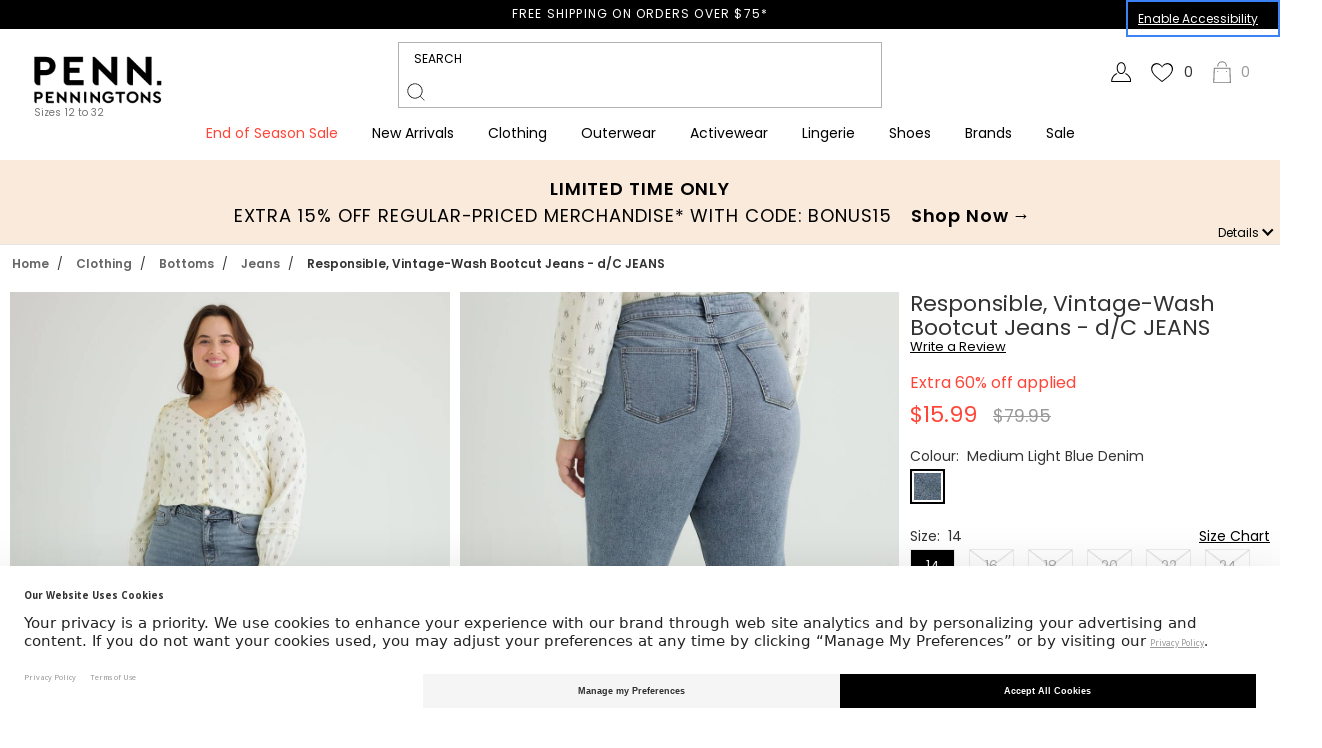

--- FILE ---
content_type: text/html;charset=UTF-8
request_url: https://www.penningtons.com/on/demandware.store/Sites-Penningtons_CA-Site/default/Product-Variation?pid=472745&dwvar_472745_size=14&dwvar_472745_color=Medium%20Light%20Blue%20Denim
body_size: 61896
content:
<!doctype html>
<!--[if lt IE 7]> <html class="ie6 oldie" lang="en" xmlns:og="http://ogp.me/ns#" xmlns:fb="http://www.facebook.com/2008/fbml"> <![endif]-->
<!--[if IE 7]> <html class="ie7 oldie" lang="en" xmlns:og="http://ogp.me/ns#" xmlns:fb="http://www.facebook.com/2008/fbml"> <![endif]-->
<!--[if IE 8]> <html class="ie8 oldie" lang="en" xmlns:og="http://ogp.me/ns#" xmlns:fb="http://www.facebook.com/2008/fbml"> <![endif]-->
<!--[if gt IE 8]><!--> <html lang="en" xmlns:og="http://ogp.me/ns#" xmlns:fb="http://www.facebook.com/2008/fbml"> <!--<![endif]-->






























































	

























































































































<head>



<link rel="preconnect" href="//app.usercentrics.eu">
<link rel="preconnect" href="//api.usercentrics.eu">
<link rel="preload" href="//app.usercentrics.eu/browser-ui/latest/loader.js" as="script">
<script id="usercentrics-cmp" src="https://web.cmp.usercentrics.eu/ui/loader.js" data-settings-id="QUI4opG_XmTt87" async></script>







	
	
	
	<!-- Google Tag Manager -->
    
        <script type="text/javascript">
        // create dataLayer
        window.dataLayer = window.dataLayer || [];
        function gtag() {
            dataLayer.push(arguments);
        }

        // set ""granted" as default for both ad and analytics storage, as well as ad_user_data and ad_personalization,
        gtag("consent", "default", {
            ad_user_data: "granted",
            ad_personalization: "granted",
            ad_storage: "granted",
            analytics_storage: "granted",
            functionality_storage: "granted",
            personalization_storage: "granted",
            wait_for_update: 500 // milliseconds to wait for update
        });
        </script>

		<script type="text/javascript">
        // Google Tag Manager
        (function(w, d, s, l, i) {
            w[l] = w[l] || [];
            w[l].push({
                'gtm.start': new Date().getTime(),
                event: 'gtm.js'
            });
            var f = d.getElementsByTagName(s)[0],
                j = d.createElement(s),
                dl = l != 'dataLayer' ? '&l=' + l : '';
            j.async = true;
            j.src=
			'//www.googletagmanager.com/gtm.js?id='+i+dl;f.parentNode.insertBefore(j,f);
			})(window,document,'script','dataLayer','GTM-53Q8ZC');
        </script>
    
	<!-- End Google Tag Manager -->





<script>LUX=function(){function n(){return Date.now?Date.now():+new Date}var r,e=n(),t=window.performance||{},a=t.timing||{navigationStart:(null===(r=window.LUX)||void 0===r?void 0:r.ns)||e};function o(){return t.now?(r=t.now(),Math.floor(r)):n()-a.navigationStart;var r}(LUX=window.LUX||{}).ac=[],LUX.addData=function(n,r){return LUX.cmd(["addData",n,r])},LUX.cmd=function(n){return LUX.ac.push(n)},LUX.getDebug=function(){return[[e,0,[]]]},LUX.init=function(){return LUX.cmd(["init"])},LUX.mark=function(){for(var n=[],r=0;r<arguments.length;r++)n[r]=arguments[r];if(t.mark)return t.mark.apply(t,n);var e=n[0],a=n[1]||{};void 0===a.startTime&&(a.startTime=o());LUX.cmd(["mark",e,a])},LUX.markLoadTime=function(){return LUX.cmd(["markLoadTime",o()])},LUX.measure=function(){for(var n=[],r=0;r<arguments.length;r++)n[r]=arguments[r];if(t.measure)return t.measure.apply(t,n);var e,a=n[0],i=n[1],u=n[2];e="object"==typeof i?n[1]:{start:i,end:u};e.duration||e.end||(e.end=o());LUX.cmd(["measure",a,e])},LUX.send=function(){return LUX.cmd(["send"])},LUX.ns=e;var i=LUX;if(window.LUX_ae=[],window.addEventListener("error",(function(n){window.LUX_ae.push(n)})),window.LUX_al=[],"function"==typeof PerformanceObserver&&"function"==typeof PerformanceLongTaskTiming){var u=new PerformanceObserver((function(n){for(var r=n.getEntries(),e=0;e<r.length;e++)window.LUX_al.push(r[e])}));try{u.observe({type:"longtask"})}catch(n){}}return i}();
</script>
<script src="https://cdn.speedcurve.com/js/lux.js?id=4541792827" defer crossorigin="anonymous"></script>
<script>
    LUX = window.LUX || {};
    LUX.samplerate = 1; // Collect data for 1% of user sessions
</script>


<meta http-equiv="Content-Type" content="text/html; charset=UTF-8">


<meta http-equiv="X-UA-Compatible" content="IE=edge">

<meta name="viewport" content="width=device-width, minimum-scale=1.0, maximum-scale=1.0, user-scalable=0">































































	






























































































































    
    
    




    




    <title>Plus Size Clothing - Stylish & Trendy Plus Size Fashions | Penningtons</title>




<link href="/on/demandware.static/Sites-Penningtons_CA-Site/-/default/v1768840022182/lib/jquery/ui/jquery-ui.min.css" type="text/css" rel="stylesheet" />
<link href="/on/demandware.static/Sites-Penningtons_CA-Site/-/default/v1768840022182/lib/jquery/ui/jquery-ui.theme.min.css" type="text/css" rel="stylesheet" />


<link rel="apple-touch-icon" sizes="57x57" href="/on/demandware.static/Sites-Penningtons_CA-Site/-/default/dw61f4c1ef/images/icons/apple-touch-icon-57x57.png?v=2">
<link rel="apple-touch-icon" sizes="60x60" href="/on/demandware.static/Sites-Penningtons_CA-Site/-/default/dwe7340e84/images/icons/apple-touch-icon-60x60.png?v=2">
<link rel="apple-touch-icon" sizes="72x72" href="/on/demandware.static/Sites-Penningtons_CA-Site/-/default/dw10d96e6d/images/icons/apple-touch-icon-72x72.png?v=2">
<link rel="apple-touch-icon" sizes="76x76" href="/on/demandware.static/Sites-Penningtons_CA-Site/-/default/dwe9f9af33/images/icons/apple-touch-icon-76x76.png?v=2">
<link rel="apple-touch-icon" sizes="114x114" href="/on/demandware.static/Sites-Penningtons_CA-Site/-/default/dw2c263320/images/icons/apple-touch-icon-114x114.png?v=2">
<link rel="apple-touch-icon" sizes="120x120" href="/on/demandware.static/Sites-Penningtons_CA-Site/-/default/dwcea1f09b/images/icons/apple-touch-icon-120x120.png?v=2">
<link rel="apple-touch-icon" sizes="144x144" href="/on/demandware.static/Sites-Penningtons_CA-Site/-/default/dwb61d8b4b/images/icons/apple-touch-icon-144x144.png?v=2">
<link rel="apple-touch-icon" sizes="152x152" href="/on/demandware.static/Sites-Penningtons_CA-Site/-/default/dw8dc54fd0/images/icons/apple-touch-icon-152x152.png?v=2">
<link rel="apple-touch-icon" sizes="180x180" href="/on/demandware.static/Sites-Penningtons_CA-Site/-/default/dw27dfdc59/images/icons/apple-touch-icon-180x180.png?v=2">
<link rel="icon" type="image/png" href="/on/demandware.static/Sites-Penningtons_CA-Site/-/default/dw2f0add1a/images/icons/favicon-32x32.png?v=2" sizes="32x32">
<link rel="icon" type="image/png" href="/on/demandware.static/Sites-Penningtons_CA-Site/-/default/dw0ea28beb/images/icons/android-chrome-192x192.png?v=2" sizes="192x192">
<link rel="icon" type="image/png" href="/on/demandware.static/Sites-Penningtons_CA-Site/-/default/dw9e891d33/images/icons/favicon-96x96.png?v=2" sizes="96x96">
<link rel="icon" type="image/png" href="/on/demandware.static/Sites-Penningtons_CA-Site/-/default/dwb2922067/images/icons/favicon-16x16.png?v=2" sizes="16x16">
<link rel="manifest" href="/on/demandware.static/Sites-Penningtons_CA-Site/-/default/dw55c814bb/images/icons/manifest.json?v=2">
<link rel="shortcut icon" href="/on/demandware.static/Sites-Penningtons_CA-Site/-/default/dwcb87eee6/images/icons/favicon.ico?v=2">
<meta name="apple-mobile-web-app-title" content="Penningtons">
<meta name="application-name" content="Penningtons">
<meta name="msapplication-TileColor" content="#000000">
<meta name="msapplication-TileImage" content="/on/demandware.static/Sites-Penningtons_CA-Site/-/default/dwab4e46c7/images/icons/mstile-144x144.png?v=2">
<meta name="theme-color" content="#f5f5f5">






    <meta name="description" content="Shop Penningtons for stylish plus size clothes &amp; trendy fashions: sizes 14 to 32 in tops, bottoms, jeans, lingerie, activewear &amp; wide width shoes &amp; boots."/>









    <link rel="canonical" href="https://www.penningtons.com/en/responsible-vintage-wash-bootcut-jeans---d%2Fc-jeans/472745.html" />



    
        <link rel="alternate" hreflang="en-ca" href="https://www.penningtons.com/en/responsible-vintage-wash-bootcut-jeans---d%2Fc-jeans/472745.html" />
    
        <link rel="alternate" hreflang="fr-ca" href="https://www.penningtons.com/fr/jean-a-jambe-evasee-a-delave-retro-tissu-responsable---d%2Fc-jeans/472745.html" />
    




    <meta name="google-site-verification" content="D-q07MCuVIxUFkXmyMheknSfd6ru56LylrESQTX_5-o" />








<link rel="stylesheet" href="/on/demandware.static/Sites-Penningtons_CA-Site/-/default/v1768840022182/css/normalize.css" />

<!-- Creates problems in ie8 -->
<link rel="stylesheet" media="print" href="/on/demandware.static/Sites-Penningtons_CA-Site/-/default/v1768840022182/css/print.css" />
<style type="text/css">
/* RMXMOB2-1510 [ */ 
.hide_PE{
    visibility: hidden;
}
/* RMXMOB2-1510 ] */ 
</style>
<!--[if lte IE 10]>
<style type="text/css">
    /* Fix for flyout menus not usable with IE <= 10*/
    div.level-2 .menu-wrapper {
        top:0px !important;
    }
</style>
<![endif]-->
<!-- Fontello -->
<link href="/on/demandware.static/Sites-Penningtons_CA-Site/-/default/v1768840022182/lib/fontello/css/fontello-embedded.css" rel="stylesheet" />
<link href="/on/demandware.static/Sites-Penningtons_CA-Site/-/default/v1768840022182/lib/fontello/css/animation.css" rel="stylesheet" />






<link rel="stylesheet" href="/on/demandware.static/Sites-Penningtons_CA-Site/-/default/v1768840022182/lib/jquery/flexslider/flexslider.css" type="text/css">







<!--  UI -->


    
        
    


<!-- MMENU -->
<link rel="stylesheet" href="/on/demandware.static/Sites-Penningtons_CA-Site/-/default/v1768840022182/lib/jquery/mmenu/jquery.mmenu.all.css" />

<!-- NEW GRID CSS -->
<link rel="stylesheet" href="/on/demandware.static/Sites-Penningtons_CA-Site/-/default/v1768840022182/lib/reitmans-ff/style.min.css" />

<link rel="stylesheet" href="/on/demandware.static/Sites-Penningtons_CA-Site/-/default/v1768840022182/css/custom.css" />

    <link rel="stylesheet" href="/on/demandware.static/Sites-Penningtons_CA-Site/-/default/v1768840022182/css/custom-responsive.css" />






    <link rel="stylesheet"
        href="https://checkoutshopper-live-us.adyen.com/checkoutshopper/sdk/5.28.0/adyen.css"
        integrity="sha384-2MpA/pwUY9GwUN1/eXoQL3SDsNMBV47TIywN1r5tb8JB4Shi7y5dyRZ7AwDsCnP8"
        crossorigin="anonymous">





	 


	

<div class="html-slot-container headerContentSlot-CSS">



<link rel="stylesheet" href="https://www.penningtons.com/on/demandware.static/-/Sites/default/v1768840022182/Penningtons_CA/stylesheets/custom-daily.css" />
<link rel="stylesheet" href="https://www.penningtons.com/on/demandware.static/-/Sites/default/v1768840022182/Penningtons_CA/stylesheets/custom-daily-clean.css" />
<link href="https://fonts.googleapis.com/css?family=PT+Serif:400,700&display=swap" rel="stylesheet">
<style>

/* PDP REDESIGN*/

.body--pt_pdp .product-name.product-name-ps,
.quickview-redesign .product-name.product-name-ps{
	text-align: center;
}

.body--pt_pdp .product-set-item .pr-rating-stars,
.quickview-redesign .product-set-item .pr-rating-stars{
	margin-top: -16px;
}

.body--pt_pdp .pdp-main .pr-category-snippet__total,
.quickview-redesign .pr-category-snippet__total{
	font-size: 1.4rem;
}



.body--pt_pdp .pdp-main .product-set-details .pr-category-snippet{
    margin: auto;
}
.body--pt_pdp .pdp-main .pr-category-snippet__total:before,
.quickview-redesign .pr-category-snippet__total:before{
    font-family: 'Poppins', "Lato", Helvetica, Arial, sans-serif;
    font-size: 1.4rem;
	content: "(";
}

.body--pt_pdp .pdp-main .pr-category-snippet__total:lang(en)::after,
.quickview-redesign .pr-category-snippet__total:lang(en)::after{
    font-family: 'Poppins', "Lato", Helvetica, Arial, sans-serif;
    font-size: 1.4rem;
    content: ")";
}


.body--pt_pdp .pdp-main .pr-category-snippet__total:lang(fr)::after,
.quickview-redesign .pr-category-snippet__total:lang(fr)::after{
    font-family: 'Poppins', "Lato", Helvetica, Arial, sans-serif;
    font-size: 1.4rem;
    content: ")";
}

@media screen and (min-width: 768px) {
    .pdp-main .product-details-container .pr-snippet-review-count:lang(en):after,
    .pdp-main .product-details-container .pr-snippet-review-count:lang(fr):after{
        font-family: 'Poppins', "Lato", Helvetica, Arial, sans-serif;
    }

    .body--pt_pdp .pdp-main .product-set-details .pr-category-snippet{
        margin: auto 0;
    }

    .body--pt_pdp .pdp-main .pr-category-snippet__total:lang(en)::after{
        content: " reviews)";
    }
    .body--pt_pdp .pdp-main .pr-category-snippet__total:lang(fr)::after{
        content: " évaluations)";
    }
    .body--pt_pdp .product-set-item .store-list {
        float: right;
    }
}



.body--pt_pdp .pdp-main div[class^="pr-star-v4"] {
	--star-color: #ffd745;
	--star-background: #ddd;
	background-image: none !important;
	outline: none;
	border: none;
	box-shadow: none;
	margin-right: 0;
}

.body--pt_pdp .pdp-main div[class^="pr-star-v4"]::before {
	font-size: 18px;
	content: "\2605";
	-webkit-background-clip: text;
	-webkit-text-fill-color: transparent;
}

.quickview-redesign div[class^="pr-star-v4"]::before {
	-webkit-background-clip: text !important;
}

.body--pt_pdp .pdp-main .pr-star-v4-0-filled::before {
	background: linear-gradient(90deg, var(--star-color) 0, #ddd 0);
}

.body--pt_pdp .pdp-main .pr-star-v4-25-filled::before {
	letter-spacing: 3px;
	background: linear-gradient(90deg, var(--star-color) 30%, var(--star-background) 30%);
}

.body--pt_pdp .pdp-main .pr-star-v4-50-filled::before {
	background: linear-gradient(90deg, var(--star-color) 50%, var(--star-background) 50%);
}

.body--pt_pdp .pdp-main .pr-star-v4-75-filled::before {
	background: linear-gradient(90deg, var(--star-color) 75%, var(--star-background) 75%);
}

.body--pt_pdp .pdp-main .pr-star-v4-100-filled {
	margin-right: 0;
}

.body--pt_pdp .pdp-main .pr-star-v4-100-filled::before {
	background: linear-gradient(90deg, var(--star-color) 100%, var(--star-background) 100%);
}

.html-slot-container.style-advice-panel:nth-of-type(2){
       display: none; 
}


.fullwidth-header-bg {
  display: none;
}

.product-overlay .overlay-text{
     white-space:nowrap;
}

.croaddtocart-add-to-cart__wrapper #cro-add-to-cart.unavailable-selection{
    margin-top: 0;
}

.body--pt_pdp  .pdp-main .product-details-container .product-accordion .features-icon img{
      height: 53px !important;
}

//PDP REDESIGN
.body--pt_pdp .product-tile .product-swatches .swatch-list img{
     margin: 3px 2px 0;
}

.search-result-content ul.search-result-items .product-tile .product-swatches .swatch img{
    height: 27px;
    width: 27px;
     margin: 0 2px;
}
.product-tile .more-colors-link{
   margin-top: 2px;
   margin-left: 4px;
}


/* Newsletter signup ty page fix 
#footer-opt-in-options {
    max-width: 960px;
    margin: 0 auto;
} */
#footer-opt-in-options {
    max-width: 1440px;
    margin: 0 auto;
}
@media screen and (min-width: 768px) {
	#footer-opt-in-options .newslettersignup-slot{
		display: flex;
		justify-content: end;
	}
}
@media screen and (min-width: 1200px) {
	#footer-opt-in-options .newslettersignup-slot{
		width: 56.153%;
	}
	#footer-opt-in-options #newslettersignup{
		width: 41.153%;
	}
}

.store-stock {
    clear: both;
}

.search-result-content ul.search-result-items .product-tile .product-pricing {
    font-size: 14px;
    font-size: 1.4rem;}

.pt_storefront.main,
.mosaic-container {
    font-size: 10px;
}

.bigBeauty {
    margin-top: 1vw;
}

.guide-nav a {
    box-sizing: content-box;
}

.pt_loyalty .loyalty-content {
max-width: none;
}

.lpv.giftcards {
max-width: 960px;
margin-left: auto;
margin-right: auto;
}

.product-set .sharebuttons {
	float: left;
}

.product-set .add-sub-product {
	clear: both;
}

.pdp-main .product-set .product-name {
	float: none;
	width: auto;
}

.pdp-main .product-col-2 .product-number {
    display: none;
}

.pdp-main .product-set-item .block-add-to-cart .quantity button {
	background-color: #000;
	color: #fff;
}


@media screen and (max-width: 767px) {
    .cta2016 {
        font-size: 18px;
        line-height: 18px;
        padding: 10px 20px;
    }
}

</style>

<!-- Styles and hotfixes for new grid deployment -->
<style>

/* desktop Menu float none */
.menu-category li {float: none;}

/* overlay perfect-price */
.The-Edit-Perfect-Price-subcategory .overlay-perfect-price {display: none;}


/* the edit *holiday color */

a#category-Trends-link {
  color: #000;
}

/*Holiday Shop */

a#category-Holiday-Shop-link {
 color: #841618;
}

/* sale color*/

a#category-Promotions-Offers-link,
#navigation a.level-2.Promotions-60-Off,
#navigation a.level-2.Promotions-50-Off,
#navigation a.level-2.Promotions-40-Off,
#navigation a.level-2.Promotions-30-Off,
#navigation a.level-2.Promotions-20-Off,
#navigation a.level-2.Promotions-Sale,
#navigation a.level-2.Promotions-Bottoms,

/*a#category-Sale-link,*/
#navigation a.level-2.Clothing-Sale,
#navigation a.level-2.Lingerie-Sale,
#navigation a.level-2.Footwear-Sale,
#navigation a.level-2.Accessories-Sale,
#navigation a.level-2.Addition-Elle-Sale,
#navigation li.level-3.category-Sale-Special-Deals a.Sale-Special-Deals,
#navigation li.level-3.category-New-Arrivals-Featured-Valentine a.New-Arrivals-Featured-Valentine,
#navigation li.level-3.category-Trends-Valentines-Day a.Trends-Valentines-Day {
  color: #ff4538;
}
 
/* promo section color 
a.Apparel-Promo-Tops, a.Apparel-Special-Offer {color: #ff4538;}
*/
/* HOT fixe */
.pi-recommendations{
 overflow:hidden;
}

/*PERFECT PRICE PINK
.level-2 .menu-wrapper .category-The-Edit-Perfect-Price a, 
.level-2.category-Sale-Promo-Silver-Jeans a, 
.level-2.category-Sale-Promo-Swimwear a, 
.level-2.category-Sale-Promo-Footwear a, 
.level-2.category-Sale-Promo-Dresses a, 
.level-2.category-Sale-Promo-Bottoms a, 
.level-2.category-Sale-Promo-Bras a,
.level-2.category-Apparel-Promo-Bottoms a, 
.level-2.category-Sale-Promo-Accessories a, 
.level-2.category-Sale-Promo-Sleepwear a, 
.level-2.category-Sale-Promo-Apparel a,
.level-2.category-Sale-Promo-Outerwear a, 
.level-2.category-Lingerie-Special-Offer a
{
   color: #ff4538;
 }

*/





.level-2.category-New-Arrivals-Clothing,
.level-2.category-New-Arrivals-Featured,
.level-2.category-Footwear-Shoe-Care,
.level-2.category-Sale-Shop-By-Size,
.level-2.category-Addition-Elle-Clothing,
.level-2.category-Addition-Elle-Featured,
.level-2.category-Lingerie-Bras,
.level-2.category-Sale-Clothing,
.level-2.category-Brands-Lingerie
{
     flex: 1 1 100%;
}


.level-2.category-Clothing-Other-Sizes{
flex: 1 1 41%;
}

/* .level-2.category-Brands-Clothing{
columns: 2;
width: 50% !important;
}
*/

@media only screen and (min-width: 1350px) {
	.level-2.category-Clothing-Brands a{
		margin-top: 30px !important;
	}
}


@media only screen and (min-width: 1025px) and (max-width: 1244px) {
.level-1.category-Promotions-Offers li.level-2{
    width: max-content !important;
}
}

@media only screen and (min-width: 1200px) and (max-width: 1402px) {
.level-2.category-Clothing-Other-Sizes:lang(fr){
    flex: 1 1 auto !important;
}
}



@media only screen and (min-width: 960px) and (max-width: 1024px) {
.level-2.category-Brands-Shoes{
    flex: 1 1 100%;
}
}

@media only screen and (min-width: 1050px) and (max-width: 1199px) {
.level-2.category-Brands-Shoes{
    flex: 1 1 100%;
}
}


@media only screen and (min-width: 960px) and (max-width: 1024px) {
.level-2.category-Accessories-Hosiery-Socks{
    flex: 1 1 40%;
}
}

@media only screen and (min-width: 1070px) and (max-width: 1199px) {
.level-2.category-Accessories-Hosiery-Socks{
    flex: 1 1 40%;
}
}


@media only screen and (min-width: 1200px) and (max-width: 1380px) {
    .level-2.category-Lingerie-Offers,
    .level-2.category-Lingerie-Sale{
        margin-left: -30px !important;
    }
}


/* navigation width fix */

#navigation {
    max-width: 100%;}

.level-1.category-Brands .menu-wrapper ul.level-2 li.level-2{
    width: 16%;
    padding-left: 0;
}

.level-1.category-Brands .menu-wrapper ul.level-2 li.level-2 a.level-2{
    grid-template-columns: none !important;
}

body{
   overflow-x: hidden !important;
}



/* pdp icons */

.body--pt_pdp  .pdp-main .product-details-container .product-accordion .features-icon img{
      height: 53px !important;
}



.cart-wrapper .mobile-cart-header{
    display:none;
}



 .add-to-cart__confirmation.ui-dialog-content .grid-tile .product-image .thumb-link{
   padding-top: 0 !important;
}
.add-to-cart__confirmation.ui-dialog-content .grid-tile .product-image .thumb-link > img{
     position: relative !important;
}






/*Recommendations Callout*/
.recommendation-callout h2{
    font-weight: 500 !important;
    font-size: 1.6rem !important;
    letter-spacing: normal !important;
}

@media screen and (min-width: 768px) {
    .recommendation-callout h2{
        font-size: 2.2rem !important;
    }
}

@media screen and (min-width: 768px) {
    .recommendation-callout h2{
        font-size: 1.3rem !important;
    }
}

@media screen and (min-width: 960px) {
    .recommendation-callout h2{
        font-size: 1.6rem !important;
    }
}

@media screen and (min-width: 1200px) {
    .recommendation-callout h2{
        font-size: 1.9rem !important;
    }
}

@media screen and (min-width: 1440px) {
    .recommendation-callout h2{
        font-size: 2.2rem !important;
    }
}
@media screen and (min-width: 1824px) {
    .recommendation-callout h2{
        font-size: 2.4rem !important;
    }
}

#navigation .global-navigation .penn-ddm-right__link-ctn a{
    display: -webkit-inline-box !important;
}



@media (min-width: 1200px) {
    .refinement-header-container{
        top: 130px !important;
    }
}


*/ holiday nav */
.level-1.category-Holiday-Shop {
    @media (min-width: 960px) {
        .menu-wrapper {
            ul.level-2 {
                display: grid;
                grid-template-columns: 33% 33% 33%;
                grid-template-rows: 10% 10% 10% 10% 10% 10% 10% 10% 10% 10%;
            }
        }
    }

    .level-2.category-Holiday-Shop-Party,
    .level-2.category-Holiday-Shop-Sleepwear,
    .level-2.category-Holiday-Shop-Winter{
        grid-column-start: 2;
    }
    .level-2.category-Promotions-Black-Friday-Deals {
        grid-column-start: 3;
        grid-row-start: 1;
    }
}

#style-advisor-booking{
   display:none;
}


.cart-actions .paypalOr {display: none}

</style>


</div>
 
	






    <script src="https://ui.powerreviews.com/stable/4.1/ui.js" async></script>


<!-- jQuery -->
<script src="/on/demandware.static/Sites-Penningtons_CA-Site/-/default/v1768840022182/lib/jquery/jquery-3.5.1.min.js" type="text/javascript"></script>
<script src="/on/demandware.static/Sites-Penningtons_CA-Site/-/default/v1768840022182/lib/jquery/shims/jquery.browser.js" type="text/javascript"></script>
<script src="/on/demandware.static/Sites-Penningtons_CA-Site/-/default/v1768840022182/lib/jquery/jquery-easing-1.4.1.js" type="text/javascript"></script>

<script>var app={};</script>



<!-- Modernizr will implement all the missing functionality for IE8 -->
<script src="/on/demandware.static/Sites-Penningtons_CA-Site/-/default/v1768840022182/lib/modernizr/modernizr.js"></script>
<script src="/on/demandware.static/Sites-Penningtons_CA-Site/-/default/v1768840022182/js/responsive.js"></script>


<script src="/on/demandware.static/Sites-Penningtons_CA-Site/-/default/v1768840022182/lib/jquery/flexslider/jquery.flexslider-min.js" type="text/javascript"></script>
<script src="/on/demandware.static/Sites-Penningtons_CA-Site/-/default/v1768840022182/lib/jquery/ui/jquery-ui-1.12.1.min.js" type="text/javascript"></script>
<script src="/on/demandware.static/Sites-Penningtons_CA-Site/-/default/v1768840022182/lib/jquery/owlcarousel/owl.carousel.min.js" type="text/javascript"></script>


<script nomodule src="/on/demandware.static/Sites-Penningtons_CA-Site/-/default/v1768840022182/lib/polyfill/polyfill.min.js"></script>

<!-- NEW JQUERY FUNCTIONS -->
<script src="/on/demandware.static/Sites-Penningtons_CA-Site/-/default/v1768840022182/lib/reitmans-ff/js/script.js" type="text/javascript"></script>


<script>
document.createElement( "picture" );
</script>
<script src="/on/demandware.static/Sites-Penningtons_CA-Site/-/default/v1768840022182/lib/polyfill/picturefill.min.js" async></script>



    


	<script src="https://www.googleoptimize.com/optimize.js?id=OPT-PWNP3G2"></script>





<script>
function createCookie(name,value,days) {
    if (days) {
        var date = new Date();
        date.setTime(date.getTime()+(days*24*60*60*1000));
        var expires = "; expires="+date.toGMTString();
    }
    else var expires = "";
    document.cookie = name+"="+""+expires+"; path=/";
    document.cookie = name+"="+value+expires+"; path=/";
}
function readCookie(name) {
    var nameEQ = name + "=";
    var ca = document.cookie.split(';');
    for(var i=0;i < ca.length;i++) {
        var c = ca[i];
        while (c.charAt(0)==' ') c = c.substring(1,c.length);
        if (c.indexOf(nameEQ) == 0) return c.substring(nameEQ.length,c.length);
    }
    return null;
}

function deleteCookie(name) {
    var date = new Date();
    date.setDate(date.getDate() -1);
    document.cookie = name+"=; expires="+date.toGMTString()+"; path=/";
}
</script>



	 


	



<script>
    //init carousel
    var jq1124 = {}
    jq1124.query = jQuery

    function quickvView() {
        var mobile_max_width = 768
        $('.shop-product-set').click(function() {
            var productsetTitle = $(this).attr('title')
            var productsetURL = $(this).attr('href')
            var browser_width = $(window).width()
            /* Condition pour voir le quickview */
            if (browser_width > mobile_max_width) {
                app.quickView.show({url: productsetURL, source: 'quickview'})
                return false
            }
        })
    }

    function lightAccordion() {
        // $('.toggle_content').addClass('close');
        $('.item-list')
            .find('.acc-list')
            .click(function(e) {
                e.preventDefault()
                $(this)
                    .find('.toggle_content')
                    .slideToggle('fast')
                    .toggleClass('active')
                $('.toggle_content')
                    .not($(this).find('.active'))
                    .slideUp('fast')
                    .removeClass('active')
            })
    }

    function getValue(key) {
        var query = window.location.search.substr(1).split('&')
        for (var i = 0; i < query.length; i++) {
            var param = query[i].split('=')
            if (param.length != 2) {
                continue
            }
            if (param[0] == key) {
                return param[1]
            }
        }
    }
    $(document).ready(function() {
        quickvView()
        lightAccordion()
    })

    //bottom seo
    function openCloseSeo() {
        jQuery('.bottom-seo-toggle').click(function() {
            jQuery(this)
                .closest('.bottom-seo')
                .toggleClass('opened')
        })
    }

    $(document).ready(function() {
        openCloseSeo()
    })


$( document ).ready(function() {
    var previousTarget=null;

    $("a.level-1").click(function() {
        if(navigator.maxTouchPoints === 5) { 
            if(this===previousTarget) {
                return;
            }

            $('div.level-2', this).css("visibility", "visible")
            previousTarget=this;
            return false;
        }
    });
});

</script>

<!-- FRONT-END INTEGRATORS SCRIPTS -->
<!-- IF ANY QUESTIONS ASK PATTY OR VINCENT -->
<script type="text/javascript">
	// CONVERT STRING TO SEGMENTED NUMBERS FOR TIMER 
	function getEndTime(endtime) {
		let t, seconds, minutes, hours, days;
		t = Date.parse(endtime) - (new Date()).getTime();
		seconds = Math.floor((t / 1000) % 60);
		minutes = Math.floor((t / 1000 / 60) % 60);
		hours = Math.floor((t / (1000 * 60 * 60)) % 24);
		days = Math.floor(t / (1000 * 60 * 60 * 24));
		return {
			t: t,
			seconds: seconds,
			minutes: minutes,
			hours: hours,
			days: days
		};
	}
	// INITIATE INTERVAL AND PUSH HTML FOR TIMER 
	function createTimer(id, endtime) {
		let clock, timeinterval, currentLang, langLetter, end, remain, days, hours, minutes, seconds;
		currentLang = document.documentElement.lang;
		if(currentLang == "en"){
			langLetter = "d"
		}else{
			langLetter = "j"
		}
		clock = document.getElementById(id);
		if ( clock != null){
			timeinterval = setInterval(function () {
				end = getEndTime(endtime);
				remain = end.t;
				days = ("0" + end.days).slice(-2);
				hours = ("0" + end.hours).slice(-2);
				minutes = ("0" + end.minutes).slice(-2);
				seconds = ("0" + end.seconds).slice(-2);
				if (days == 0) {
					clock.innerHTML = '<span class="time-wrappers">' +
						hours + 'h</span>&nbsp;<span class="time-wrappers">' +
						minutes + 'm</span>&nbsp;<span class="time-wrappers">' +
						seconds + 's</span>&nbsp;';
				} else {
					clock.innerHTML = '<span class="time-wrappers">' +
						days + langLetter +'</span>&nbsp;<span class="time-wrappers">' +
						hours + 'h</span>&nbsp;<span class="time-wrappers">' +
						minutes + 'm</span>&nbsp;<span class="time-wrappers">' +
						seconds + 's</span>&nbsp;';
				}
				if (remain <= 1000) {
					clearInterval(timeinterval);
				}
			}, 1000);
		}
	}
	// CAROUSEL FOR STRUCTURE BY FRONT END
	function frontEndCarousel(btn, target, slideByDt = 1, slideByMb = slideByDt){
		let slideTo, targetItemsWidth, targetSlider, gapValue, prevValue, nextValue, carousel, targetPrev, targetNext, slideBy;
		carousel = "#" + target;
		if (document.querySelector(carousel) != null){
			btn.disabled = true;
			setTimeout(() => {
				btn.disabled = false;
			}, 500);
			// VAR
			targetItemsWidth = document.querySelectorAll(carousel + " .st-carousel__item")[0].clientWidth;
			targetSlider = document.querySelector(carousel + " .st-carousel__slider");
			gapValue = Number(window.getComputedStyle(targetSlider).getPropertyValue("column-gap").slice(0, -2));
			targetPrev = document.querySelector(carousel + " button[data-toggle='prev']")
			targetNext = document.querySelector(carousel + " button[data-toggle='next']")
			if( window.innerWidth < 768) {
				slideBy = slideByMb;
			}else{
				slideBy = slideByDt;
			}
			// DIRECTION
			if (btn.getAttribute("data-toggle") == 'next'){
				slideTo = 1;
				targetPrev.style.display='inherit';
			}else if (btn.getAttribute("data-toggle") == 'prev'){
				slideTo = -1;
				targetNext.style.display='inherit';
			}
			// VAR
			prevValue = targetSlider.scrollLeft + ((targetItemsWidth + gapValue) * slideBy * slideTo);
			nextValue = targetSlider.scrollWidth - prevValue;
			// DETECT START OR END
			if (nextValue <= targetSlider.clientWidth + (targetItemsWidth / 2)){
				targetNext.style.display='none';
			}else if(prevValue <= 10){
				targetPrev.style.display='none';
			}
			// ACTION TO SLIDE
			targetSlider.scrollBy({ left: (targetItemsWidth + gapValue) * slideBy * slideTo, behavior: 'smooth'});
		}else{
			console.log("Carousel not found");
		}
	}
</script>
<!-- FRONT-END INTEGRATORS SCRIPTS END -->


 
	



<script type="text/javascript">//<!--
/* <![CDATA[ (head-active_data.js) */
var dw = (window.dw || {});
dw.ac = {
    _analytics: null,
    _events: [],
    _category: "",
    _searchData: "",
    _anact: "",
    _anact_nohit_tag: "",
    _analytics_enabled: "true",
    _timeZone: "US/Eastern",
    _capture: function(configs) {
        if (Object.prototype.toString.call(configs) === "[object Array]") {
            configs.forEach(captureObject);
            return;
        }
        dw.ac._events.push(configs);
    },
	capture: function() { 
		dw.ac._capture(arguments);
		// send to CQ as well:
		if (window.CQuotient) {
			window.CQuotient.trackEventsFromAC(arguments);
		}
	},
    EV_PRD_SEARCHHIT: "searchhit",
    EV_PRD_DETAIL: "detail",
    EV_PRD_RECOMMENDATION: "recommendation",
    EV_PRD_SETPRODUCT: "setproduct",
    applyContext: function(context) {
        if (typeof context === "object" && context.hasOwnProperty("category")) {
        	dw.ac._category = context.category;
        }
        if (typeof context === "object" && context.hasOwnProperty("searchData")) {
        	dw.ac._searchData = context.searchData;
        }
    },
    setDWAnalytics: function(analytics) {
        dw.ac._analytics = analytics;
    },
    eventsIsEmpty: function() {
        return 0 == dw.ac._events.length;
    }
};
/* ]]> */
// -->
</script>
<script type="text/javascript">//<!--
/* <![CDATA[ (head-cquotient.js) */
var CQuotient = window.CQuotient = {};
CQuotient.clientId = 'aaep-Penningtons_CA';
CQuotient.realm = 'BBNQ';
CQuotient.siteId = 'Penningtons_CA';
CQuotient.instanceType = 'prd';
CQuotient.locale = 'default';
CQuotient.fbPixelId = '__UNKNOWN__';
CQuotient.activities = [];
CQuotient.cqcid='';
CQuotient.cquid='';
CQuotient.cqeid='';
CQuotient.cqlid='';
CQuotient.apiHost='api.cquotient.com';
/* Turn this on to test against Staging Einstein */
/* CQuotient.useTest= true; */
CQuotient.useTest = ('true' === 'false');
CQuotient.initFromCookies = function () {
	var ca = document.cookie.split(';');
	for(var i=0;i < ca.length;i++) {
	  var c = ca[i];
	  while (c.charAt(0)==' ') c = c.substring(1,c.length);
	  if (c.indexOf('cqcid=') == 0) {
		CQuotient.cqcid=c.substring('cqcid='.length,c.length);
	  } else if (c.indexOf('cquid=') == 0) {
		  var value = c.substring('cquid='.length,c.length);
		  if (value) {
		  	var split_value = value.split("|", 3);
		  	if (split_value.length > 0) {
			  CQuotient.cquid=split_value[0];
		  	}
		  	if (split_value.length > 1) {
			  CQuotient.cqeid=split_value[1];
		  	}
		  	if (split_value.length > 2) {
			  CQuotient.cqlid=split_value[2];
		  	}
		  }
	  }
	}
}
CQuotient.getCQCookieId = function () {
	if(window.CQuotient.cqcid == '')
		window.CQuotient.initFromCookies();
	return window.CQuotient.cqcid;
};
CQuotient.getCQUserId = function () {
	if(window.CQuotient.cquid == '')
		window.CQuotient.initFromCookies();
	return window.CQuotient.cquid;
};
CQuotient.getCQHashedEmail = function () {
	if(window.CQuotient.cqeid == '')
		window.CQuotient.initFromCookies();
	return window.CQuotient.cqeid;
};
CQuotient.getCQHashedLogin = function () {
	if(window.CQuotient.cqlid == '')
		window.CQuotient.initFromCookies();
	return window.CQuotient.cqlid;
};
CQuotient.trackEventsFromAC = function (/* Object or Array */ events) {
try {
	if (Object.prototype.toString.call(events) === "[object Array]") {
		events.forEach(_trackASingleCQEvent);
	} else {
		CQuotient._trackASingleCQEvent(events);
	}
} catch(err) {}
};
CQuotient._trackASingleCQEvent = function ( /* Object */ event) {
	if (event && event.id) {
		if (event.type === dw.ac.EV_PRD_DETAIL) {
			CQuotient.trackViewProduct( {id:'', alt_id: event.id, type: 'raw_sku'} );
		} // not handling the other dw.ac.* events currently
	}
};
CQuotient.trackViewProduct = function(/* Object */ cqParamData){
	var cq_params = {};
	cq_params.cookieId = CQuotient.getCQCookieId();
	cq_params.userId = CQuotient.getCQUserId();
	cq_params.emailId = CQuotient.getCQHashedEmail();
	cq_params.loginId = CQuotient.getCQHashedLogin();
	cq_params.product = cqParamData.product;
	cq_params.realm = cqParamData.realm;
	cq_params.siteId = cqParamData.siteId;
	cq_params.instanceType = cqParamData.instanceType;
	cq_params.locale = CQuotient.locale;
	
	if(CQuotient.sendActivity) {
		CQuotient.sendActivity(CQuotient.clientId, 'viewProduct', cq_params);
	} else {
		CQuotient.activities.push({activityType: 'viewProduct', parameters: cq_params});
	}
};
/* ]]> */
// -->
</script>















<!--


	
	
	
-->



<meta property="og:title" content="Sites-Penningtons_CA-Site" />
<meta property="og:type" content="website" /> 
<meta property="og:url" content="https://www.penningtons.com/en/responsible-vintage-wash-bootcut-jeans---d%2Fc-jeans/36979152.html" />

	<meta property="og:description" content="This fashionable plus-size bootcut jeans is the perfect piece to complete your weekend looks! Made in a trendy vintage wash denim that pairs perfectly with anything from casual-chic tops to hoodies and t-shirts.&lt;br /&gt;&lt;br /&gt;Features&lt;br /&gt;- Sustainable-wash denim&lt;br /&gt;- Contains recycled polyester&amp;#42;&lt;br /&gt;- Boot cut&lt;br /&gt;- High-rise&lt;br /&gt;- Front zipper closure&lt;br /&gt;- 5-pocket design&lt;br /&gt;- Inseam: 31 in&lt;br /&gt;&lt;br /&gt;&amp;#42;Made with recycled polyester containing reprocessed polyester, plastic bottles, or a mix of fabric waste and bottles.&lt;br /&gt;&lt;br /&gt;ABOUT JEANOLOGIA &lt;br /&gt;Jeanologia is the world leader in sustainable and efficient finishing technologies for textiles. Its EIM (Environmental Impact Measurement) Software helps to reduce water use, energy consumption, emissions, and waste guaranteeing zero contamination. &lt;br /&gt;&lt;br /&gt;This means that this garment has needed less water, less energy and fewer chemicals for its production, while always taking good care of workers.&lt;br /&gt;&lt;br /&gt;Learn more on: eim.jeanologia.com&lt;br /&gt;&lt;br /&gt;About d/C JEANS&lt;br /&gt;Always flattering and crafted to fit every figure perfectly, this collection offers classic denim and casual wear. d/C JEANS is #withoutcompromise, because no woman should ever have to." />

<meta property="og:image" content="https://www.penningtons.com/on/demandware.static/-/Sites-Penningtons-master-catalog/default/dw802303f8/images/xlarge/penningtons_472745_464_0.jpg" />
<meta property="og:locale" content="en_US" />
<meta property="og:site_name" content="" />

<meta property="fb:app_id" content="null" />
<meta property="fb:admins" content="253400027" />











<script>
(function(app){
	app.gtm = app.gtm || {};
	app.gtm.resources = {"isRecommendation":false,"currencyCode":"CAD","isProductset":false,"page":{"pageType":"","coStep":"","checkoutStep":""},"ecommerce":{"list":"no list","list_id":"no list"},"vpv":{"additionalClass":"","targetPipeline":"","isRegistration":false,"emailSubscribed":null,"hybaEmailSubscribed":null,"hybaEmailSubscribedFooter":false},"url":{"productData":"/on/demandware.store/Sites-Penningtons_CA-Site/default/GTM-GetProductData"},"click":{"locale":"Français","categoryType":"","addedCouponID":""}};
}(window.app = window.app || {}));
</script>

<script src="/on/demandware.static/Sites-Penningtons_CA-Site/-/default/v1768840022182/js/gtm_init.js"></script>









	
		
		<div class="content-asset cx-website-feedback"><!-- dwMarker="content" dwContentUUID="20d40d76bf75144115a2e4f652" -->
			
			<!--BEGIN QUALTRICS WEBSITE FEEDBACK SNIPPET-->
<script type='text/javascript'>
(function(){var g=function(e,h,f,g){
this.get=function(a){for(var a=a+"=",c=document.cookie.split(";"),b=0,e=c.length;b<e;b++){for(var d=c[b];" "==d.charAt(0);)d=d.substring(1,d.length);if(0==d.indexOf(a))return d.substring(a.length,d.length)}return null};
this.set=function(a,c){var b="",b=new Date;b.setTime(b.getTime()+6048E5);b="; expires="+b.toGMTString();document.cookie=a+"="+c+b+"; path=/; "};
this.check=function(){var a=this.get(f);if(a)a=a.split(":");else if(100!=e)"v"==h&&(e=Math.random()>=e/100?0:100),a=[h,e,0],this.set(f,a.join(":"));else return!0;var c=a[1];if(100==c)return!0;switch(a[0]){case "v":return!1;case "r":return c=a[2]%Math.floor(100/c),a[2]++,this.set(f,a.join(":")),!c}return!0};
this.go=function(){if(this.check()){var a=document.createElement("script");a.type="text/javascript";a.src=g;document.body&&document.body.appendChild(a)}};
this.start=function(){var t=this;"complete"!==document.readyState?window.addEventListener?window.addEventListener("load",function(){t.go()},!1):window.attachEvent&&window.attachEvent("onload",function(){t.go()}):t.go()};};
try{(new g(100,"r","QSI_S_ZN_bxsv1nCEJGg3Deu","https://znbxsv1ncejgg3deu-reitmans.siteintercept.qualtrics.com/SIE/?Q_ZID=ZN_bxsv1nCEJGg3Deu")).start()}catch(i){}})();
</script><div id='ZN_bxsv1nCEJGg3Deu'><!--DO NOT REMOVE-CONTENTS PLACED HERE--></div>
<!--END WEBSITE FEEDBACK SNIPPET-->
		</div> <!-- End content-asset -->
	






<script type="text/plain" data-usercentrics="Salesforce Marketing Cloud" src="//cdn.evgnet.com/beacon/reitmansca/penningtonsv3/scripts/evergage.min.js"></script>











	
		
		<div class="content-asset usablenet-accessibility"><!-- dwMarker="content" dwContentUUID="f168d41284169e26944a986df1" -->
			
			<script src="https://a40.usablenet.com/pt/c/reitmans/start" type="text/javascript" async></script>
		</div> <!-- End content-asset -->
	







<script type="text/plain" data-usercentrics="Wyng" async src="https://dnsl4xr6unrmf.cloudfront.net/js/campaign.js"></script>

</head>

<body class=" body--pt_pdp">





	
	
	
	
	<!-- Google Tag Manager (noscript) -->
	<noscript><iframe id="googleGTMID" src="//www.googletagmanager.com/ns.html?id=GTM-53Q8ZC"
	height="0" width="0" style="display:none;visibility:hidden"></iframe></noscript>
	<!-- End Google Tag Manager (noscript) -->	



	 

	

<script type="text/javascript">
adroll_external_data = {"product_id": "36979152_eng"};
</script>




<div class="browser-cookies-disabled cookies-error"></div>
<div id="browser-check" class="tablet">
	<noscript>
		<div class="browser-compatibility-alert">
			<p class="browser-error">Your browser's Javascript functionality is turned off. Please turn it on so that you can experience the full capabilities of this site.</p>		
		</div>
	</noscript> 
	<button class="close-error-button cookies-error">&times;</button>
</div>

	<div class="section pt_product-details header">
		<div class="wrapper container_24">
			






























































	





























































































































<div id="header" class="paypal-enabled" role="banner">
   
    







	
		
		<div class="content-asset usablenet-accessibility-asset"><!-- dwMarker="content" dwContentUUID="9042c18c51675aeac32c151437" -->
			
			<style type="text/css">

  #usablenetAction:focus{
          border: 2px solid  #3b82f6;
     }

    
.usablenet-action {
    font-size: 12px;
    display: none;
    position: absolute;
    top: 0;
    right: 0px;
    padding: 10px;
    color: white;
    z-index: 200;
    width: 100%;
    text-decoration: underline;
}
.usablenet-action:active,
.usablenet-action:hover,
.usablenet-action:focus,
.usablenet-action:visited {
    color: white;
}

/* Mobile link */
.mm-navbar .usablenet-action {
    display: initial;
    text-decoration: underline;
}
.bypass-block-link {
    display: none;
}
.bypass-block-link:active,
.bypass-block-link:focus {
    color: white;
    position: absolute;
    width: auto;
    height: auto;
    top: 0;
    left: 0;
    padding: 10px;
    z-index: 1000;
}
.bypass-block-link-mobile {
    display: initial;
    position: absolute;
    left: -10000px;
    top: auto;
    width: 1px;
    height: 1px;
    overflow: hidden;
    
}
.bypass-block-link-mobile:active,
.bypass-block-link-mobile:focus {
    display: block;
    background-color: black;
    color: white;
    position: static;
    top: 0;
    left: 0;
    width: auto;
    height: auto;
    padding: 10px;
    z-index: 1000;
    text-align: center;
}

@media only screen and (min-width: 960px) {
    
    .usablenet-action {
        display: initial;
        width: auto;
        padding-right: 2rem;
    }
    
    .bypass-block-link {
        display: initial;
        position: absolute;
        left: -10000px;
        top: auto;
        width: 1px;
        height: 1px;
        overflow: hidden;
    }
    
    .bypass-block-link-mobile {
        display: none;
    }
    
}

.header-top {
    position: relative;
}

.header-top-close {
    display: none;
}
</style>

<script type="text/javascript">
    function pushAccessibilityEvent(category, action, label) {
        dataLayer.push({
            'event':			'Accessibility usage',
            'eventCategory':	category,
            'eventAction':		action,
            'eventLabel':		label
        });
    }
    
    $(document).ready(function() {
        // Using the parent 'body' to add handlers to elements dynamically added after this code runs
        $("body").on("click", ".UsableNetAssistive.usablenet-action", function() {
            pushAccessibilityEvent('Accessibility usage', 'Click on Enable Accessibility', '');
        });
        $("body").on("mousedown", ".UsableNetAssistive.usablenet-action.disableUsableNetAssistive", function() {
            pushAccessibilityEvent('Accessibility usage', 'Click on Disable Accessibility', '');
        });
    });
</script>


<a href="#mobile-navigation" class="bypass-block-link-mobile">Go to menu to enable accessibility</a>

<a id="usablenetAction" href="#" class="UsableNetAssistive usablenet-action"  onclick="enableUsableNetAssistive()" tabindex="0">Enable 
    Accessibility</a>

<script type="text/javascript">
  (function() {
    // Helper function to check if viewport width is < 768px
    function isMobile() {
      return window.innerWidth < 768;
    }

    // Create a MutationObserver to watch for changes in the DOM
    const observer = new MutationObserver(function(mutations, obs) {
      // Check if the banner now exists
      if (document.getElementById('usercentrics-cmp-ui')) {
        console.log("UC Banner content was just inserted!");
        // Stop observing once we've found it
        obs.disconnect();

        // When the page fully loads, focus the appropriate element
        window.addEventListener('load', function() {
          let elementToFocus;
          if (isMobile()) {
            elementToFocus = document.querySelector('#hamburger > button');
          } else {
            elementToFocus = document.getElementById('usablenetAction');
          }

          if (elementToFocus) {
            elementToFocus.focus();

             setTimeout(function() {
              elementToFocus.focus();
              console.log("Element focused after 3 seconds.");
            }, 3000);

          }
        });
      } else {
        console.log("UC Banner content was NOT inserted!");
      }
    });

    // Start observing the entire document for added/removed nodes
    observer.observe(document.body, {
      childList: true,
      subtree: true
    });
  })();
</script>
		</div> <!-- End content-asset -->
	




 
 	<div class="header-top-container">
		
       
		
	</div>
	<div class="header-top">   
		
	 


	

<div class="html-slot-container header-top">



<script type="text/javascript">
	$(document).ready(function() {
		$.cookie('header_top_display', 'yes', { path: '/' });
		$(".header-top").removeClass("closed");
		$(".header-top-content").removeClass("closed");
	});
	$(document).ready(function() {
		$("#show-compability-details").click(function(){
			$(".compability-details").toggle();
		});
	});
</script>
<style type="text/css">
	.header-top{
		opacity: 0;
	}
	.header-top {
		background: #000;
		color: #fff;
	}
	.header-top-content .shipping-message{
		font-weight: 400;
		text-transform: initial;
	}
	
	.header-top-content a{
		display: inline;
		text-transform: uppercase;
		font: normal normal 12px/18px 'Poppins';
		letter-spacing: 1.2px;
	}

	h2.legal-heading {
		font-size: 1.2rem;
		font-weight: 800;
		text-transform: uppercase;
	}
	@media screen and (max-width: 479px) {
		.header-top-content a {
			font-size: 1.09rem;
		}
	}
	@media screen and (-ms-high-contrast: active), (-ms-high-contrast: none) {  
		.internet-explorer-support{
			display: block !important;
		}
	}
	.confirmation__cart-details .delivery-icon img{
		display: none !important;
	}

</style>
<div class="internet-explorer-support"
	style="width: 100%;border: 1px solid #9e0f0f;background-color: #faeded;color: #9e0f0f;margin: 0;text-align: center;display:none;">
	<div style="display: flex;text-align: center;width: 60%;margin: 0 auto;">
		<p class="compability-info" style="font-weight:bold;margin:0.75em auto;">You may experience issues on our
			website when using Internet Explorer.</p>
		<button id="show-compability-details"
			style="background-color: transparent;text-decoration: underline;padding:0;color: #9e0f0f;margin:0.75em 0 0.75em 1vw;height: max-content;">
			More details
		</button>
	</div>
	<p class="compability-details" style="font-weight:normal;display:none;color: #9e0f0f;margin:0.75em auto;">It is
		recommended to use another browser such as Chrome, Firefox or Safari. We apologize for the inconvenience. Thank
		you for shopping with us.</p>
</div>
<div class="header-top-content">
	<button class="header-top-close">
		<svg xmlns="http://www.w3.org/2000/svg" viewBox="0 0 40 40"><path d="M40 3.8L36.2 0 20.1 16.1 3.8 0 0 3.8l16.1 16.3L0 36.2 3.8 40l16.3-16.1L36.2 40l3.8-3.8-16.1-16.1z"/></svg>
	</button>
	<ul class="slides">
		<li class="slide1">
			<div class="shipping-message fluid_grid" style="text-transform: uppercase;">
				<a href="#header-top-message-disclaimer" class="inline-disclaimer-toggle" title="Free shipping on orders over $75*">Free shipping on orders over $75*</a>
			</div>
		</li>
		<li class="slide2">
			<div class="shipping-message fluid_grid">
				<a href="https://www.penningtons.com/on/demandware.store/Sites-Penningtons_CA-Site/default/Loyalty-Show?cid=loyalty-how-it-works" title="MEMBER EXCLUSIVE Don’t forget to spend your rewards! Learn more">MEMBER EXCLUSIVE Don’t forget to spend your rewards! Learn more</a>
			</div>
		</li>				
	</ul>
</div>
<div id="header-top-message-disclaimer" style="display: none;">
	<a href="#header-top-message-disclaimer" class="inline-disclaimer-toggle">
		<span class="icon-angle-circled-up"></span>
	</a>
	<!-- LEGAL -->
  	<h2 class="legal-heading">* FREE STANDARD SHIPPING on orders over $75</h2>
  	<p>Valid online at http://Penningtons.com. Receive FREE STANDARD SHIPPING on orders over $75 shipped within Canada. Shipping costs will be automatically deducted at checkout from all eligible orders, after applicable discounts and before taxes. This offer is not valid on previous purchases and international shipments. Additional restrictions may apply. Limited time offer.</p>
</div>
<script type="text/javascript">
	$(document).ready(function(){
		$( ".header-top-close" ).click(function() {
			$( ".header-top" ).animate({height: "0", padding: "0"}, 700).fadeOut('fast');
			$.cookie("shipCookie", 20171203, { expires : 1 });
		});
		if (!!$.cookie('shipCookie')) {
			$( ".header-top" ).animate({height: "0"}, 70);
		} else {
			$( ".header-top" ).css( "opacity", "1" );
		}
	});
	$(".header-top-content").flexslider({
		animation: "slide",
		animationSpeed: 600,
		animationLoop: true,
		direction: "vertical",
		smoothHeight: true,
		slideshow: true,
		slideshowSpeed: 4000,
		controlNav: false,
		directionNav: false,
		itemMargin: 0,
		move: 0,
		pauseOnHover: true
	});
</script>


</div>
 
	
	</div>
	<div class="header-top-2">
		
	 


	

<div class="html-slot-container header-top-2">



<div class="welcomeJourney-popUp welcomeJourney-popUp--revamp mod-styling structure-styling"  style="display: none; background-color: #841618;">
	<div class="wj-layout">
		<div class="wj-layout__txt-ctn">
			<h2 class="wj-title wj-title--small gl-instrument" style="color: #fff;">Membership Has Its Privileges</h2>
			<h3 class="wj-body is-500 spacing" style="color: #fff;">Sign up and enjoy  <span class="wj-title wj-title--small is-poppins is-upper is-600" style="color: #fff;">20% off</span> your&nbsp;first&nbsp;order</h3>
			<h3 class="wj-body wj-body--small is-500 spacing--medium" style="color: #fff;">Other perks include:</h3>
			<div class="st-flex spacing--small" style="--var-items-mb: 3; --var-items-dt: 3; flex-wrap: nowrap;">
				<!-- ITEM 1 -->
				<div class="st-content__item">
					<img src="https://www.penningtons.com/on/demandware.static/-/Sites/default/dwd8dabb02/Penningtons_CA/2025/winter/popup/20251203/birthday-icon.svg" alt="PENN" style="width: 60%">
					<p class="wj-body wj-body--small is-500 spacing--small" style="color: #fff;">Birthday <br>reward</p>
				</div>
				<!-- ITEM 2 -->
				<div class="st-content__item">
					<img src="https://www.penningtons.com/on/demandware.static/-/Sites/default/dwafc5e856/Penningtons_CA/2025/winter/popup/20251203/early-access-icon.svg" alt="PENN" style="width: 60%">
					<p class="wj-body wj-body--small is-500 spacing--small" style="color: #fff;">Early sale <br>access</p>
				</div>
				<!-- ITEM 3 -->
				<div class="st-content__item">
					<img src="https://www.penningtons.com/on/demandware.static/-/Sites/default/dwe6bf366e/Penningtons_CA/2025/winter/popup/20251203/bonus-icon.svg" alt="PENN" style="width: 50%">
					<p class="wj-body wj-body--small is-500 spacing--small" style="color: #fff;">150 bonus points <br>upon sign-up</p>
				</div>
			</div>
			<a class="wj-cta wj-cta--small spacing--big is-upper" style="background-color: #fff; color: #000;" href="https://www.penningtons.com/on/demandware.store/Sites-Penningtons_CA-Site/default/Newsletter-FooterSignUp" data-id="Welcome_Popup" data-name="Welcome_Popup_06012025" data-position="Popup"><!-- dwMarker="link" dwPipelineTitle="Newsletter-FooterSignUp (reitmans_sg2_core)" dwIsController="false" dwPipelineURL="http://localhost:60606/target=/reitmans_sg2_core/cartridge/pipelines/Newsletter.xml&amp;start=FooterSignUp" -->Sign Up. Save 20%.</a>
			<h3 class="wj-body wj-body--small spacing--medium is-600" style="color: #fff;">*New members only</h3>
		</div>
		<div class="wj-layout__img-ctn">
			<img src="https://www.penningtons.com/on/demandware.static/-/Sites/default/dw290f51ca/Penningtons_CA/2025/winter/popup/20251203/popup-image.webp" alt="Sign up">
		</div>
	</div>
</div>
<script type="text/javascript">
	var eventActionName = "x";
	function wj_penn_BannerPop() {
		if (typeof jqrecent.query().fancybox !== 'undefined') {
			jqrecent.query.fancybox.open({
				src  : '.welcomeJourney-popUp',
				type : 'inline',
				opts : {
					afterShow : function() {
						dataLayer.push({
							'eventCategory': 'Hopup',
							'eventAction':'displayed',
							'eventLabel': 'welcome-journey',
							'event': 'eventGA'
						});
					},
					afterClose : function() {
						dataLayer.push({
							'eventCategory': 'Hopup',
							'eventAction':'Closed',
							'eventLabel': 'welcome-journey',
							'event': 'eventGA'
						});
					}
				}
			});
		}
	}
	$(document).ready(function(){
		//When consent management site preference is turned off
		if(JSON.parse(localStorage.getItem("uc_user_interaction")) === null){
			var checkbannerWJpop = $.cookie('welcomeJourney_popup');
			var checkUserSession = $.cookie('Session_welcomeJourney_popup');
			var currentPage = window.location.pathname;
			if (checkbannerWJpop === undefined) {
				$.cookie('welcomeJourney_popup', 'init_hopup', { expires: 1, path: '/' });
			}
			else{
				if (checkUserSession === undefined) {
					setTimeout(function(){ wj_penn_BannerPop(); }, 5000);
					$.cookie('Session_welcomeJourney_popup', 'init_hopup', { expires: 30, path: '/' });
				}
			}
		}
		//When consent management site preference is turned on
		else{
			if(JSON.parse(localStorage.getItem("uc_user_interaction"))){
				var checkbannerWJpop = $.cookie('welcomeJourney_popup');
				var checkUserSession = $.cookie('Session_welcomeJourney_popup');
				var popUpDisplayed = $.cookie('welcomeJourney_popup_displayed');

				if (checkbannerWJpop === undefined) {
					$.cookie('welcomeJourney_popup', 'init_hopup', { expires: 1, path: '/' });
				}
				else if(checkUserSession == undefined){
					$.cookie('Session_welcomeJourney_popup', 'init_hopup', { expires: 1, path: '/' });
				}
				else if(popUpDisplayed == undefined){
					$.cookie('welcomeJourney_popup_displayed', 'init_hopup', { expires: 1, path: '/' });
					$.cookie('Session_welcomeJourney_popup', 'init_hopup', { expires: 10, path: '/' });
					setTimeout(function(){ wj_penn_BannerPop(); }, 5000);
				}
			}
		}
	});
</script>


</div>
 
	
	</div>
	<div class="header-content">

		<div class="header-content-hamburger">
			<a id="hamburger">
				<button class="hamburger" type="button" aria-label="Menu" aria-controls="navigation">
					<span class="hamburger-box">
						<span class="hamburger-inner"></span>
					</span>
				</button>
			</a>
		</div>

		
			<div class="header-content-search search-form-container">
				<div id="search-component"></div>
			</div>
		

		<div class="header-content-logo">
			






























































	






























































































































<div class="primary-logo">
	
		<a href="https://www.penningtons.com">
	
		
		
	 


	





<style type="text/css">
    @media screen and (min-width: 320px){
        .header-content-logo img {
            height: 34px;
        }
        .header-checkout img{
            width: 170px;
            margin: auto;
        }
        .secondary-logo{
            display: none;
            
        }
    }
    
    @media screen and (min-width: 960px){
        .header-content-logo img {
            height: auto;
            width: 170px;
        }
        .secondary-logo{
            display: block;
            text-align:center;
        }
        .header-checkout .secondary-logo{
            margin-top: -20px;
        }
        .header-checkout img{
            margin-bottom: 20px;
            padding-bottom: 0 !important;
        }
    
        .header-checkout .primary-logo{
             padding-bottom: 25px;
        }
    }
    </style>
    
    <img alt="Penningtons" class="black-logo" src="https://www.penningtons.com/on/demandware.static/-/Sites-Penningtons_CA-Library/default/dw89434998/PENN-logo.png" title="" />
    <div class="secondary-logo">Sizes 12 to 32</div>



 
	
		










	</a>
</div>
		</div>

		

		<div class="header-panel-right js-header-customer-menu">
    <div class="header-content-login" id="user-account-icon">
        


	<a title="Sign In" href="https://www.penningtons.com/on/demandware.store/Sites-Penningtons_CA-Site/default/Account-Show" class="user-login">
		<div class="header-content-login-icon"></div>
	</a>

    </div>
    
     
        <div class="header-content-wishlist">
            

<div class="header-wishlist-counter">
	<a class="view-to-wishlist-link view-to-wishlist-link-no-items" title="0" href="https://www.penningtons.com/on/demandware.store/Sites-Penningtons_CA-Site/default/Wishlist-Show" data-wishlist-size="0.0">
		<div class="header-content-wishlist-icon"></div>
	</a>
	<span class="wishlist-item-number">
		0
	</span>
</div>
        </div>
    
    
    <div class="header-content-cart">
        <div id="mini-cart">
            






























































	
































































































































<!-- Report any requested source code -->


<!-- Report the active source code -->











	<div class="mini-cart-total mini-cart-total-empty">
		<div class="header-content-cart-icon"></div>
		<span class="mini-cart-empty mini-cart-empty-label">0</span>
	</div>
	
		<script>
			localStorage.removeItem("cartItems");
		</script>
	











	


	



        </div>
    </div>
</div>

	</div>
    
	<div id="overlay-dialog-container">
		<div class="wrapper">
			<button id="close-dialog-container">&times;</button>
			<div class="dialog-content">
				
	 


	

<div class="html-slot-container free-shipping-overlay">



<h3>* FREE STANDARD SHIPPING on orders over $75</h3>
<p style="line-height:1.7em;">Valid online at http://Penningtons.com. Receive FREE STANDARD SHIPPING on orders over $75 shipped within Canada. Shipping costs will be automatically deducted at checkout from all eligible orders, after applicable discounts and before taxes. This offer is not valid on previous purchases and international shipments. Additional restrictions may apply. Limited time offer.</p>

<style>
    .cart-actions .paypalOr {display: none}
</style>


</div>
 
	
			</div>
		</div>
	</div>
</div><!-- /header -->

<div id="navigation" role="navigation">		
	<nav>
		<div class="visually-hidden navigation-header mobile-menu-button icon-menu">Catalog Navigation</div>
		
		
			





























































	
































































































































	
		






























































	





























































































































	<ul class="menu-category level-1">
		
		
		
		

		
		<li class="level-1 category-Promotions-Offers first hasSubCategory line">
			
			<a href="https://www.penningtons.com/en/promotions-offers" class="level-1" id="category-Promotions-Offers-link" data-id="Promotions-Offers" data-name="End of Season Sale">End of Season Sale</a>
			
			
			
			<div class="level-2">
				<span class="arrow"></span>
				<div class="menu-wrapper">
					<ul class="level-2">
						
						
						
						<li class="view-all">
							<a href="https://www.penningtons.com/en/promotions-offers">View All</a>
						</li>
						
						
														
						
						

						<li class="level-2 category-Promotions-Sale first nextTwo nextThree nextFour" data-column="" data-level-1="End of Season Sale">
							
							<a href="https://www.penningtons.com/en/end-of-season-sale/extra-60%25-off-sale-styles" class="level-2 Promotions-Sale" data-id="Promotions-Sale" data-name="Extra 60% Off Sale Styles">
								
									Extra 60% Off Sale Styles
								
							</a>
							
							
							
							
							
						</li>
						
														
						
						

						<li class="level-2 category-Promotions-60-Off " data-column="" data-level-1="End of Season Sale">
							
							<a href="https://www.penningtons.com/en/promotions/60-percent-off" class="level-2 Promotions-60-Off" data-id="Promotions-60-Off" data-name="60% off">
								
									60% off
								
							</a>
							
							
							
							
							
						</li>
						
														
						
						

						<li class="level-2 category-Promotions-20-Off last nextTwo" data-column="" data-level-1="End of Season Sale">
							
							<a href="https://www.penningtons.com/en/promotions/20-percent-off" class="level-2 Promotions-20-Off" data-id="Promotions-20-Off" data-name="20% &amp; 25% Off">
								
									20% &amp; 25% Off
								
							</a>
							
							
							
							
							
						</li>
						
						
						
					</ul>
					
					
					
	 

	
					
	 

	
				</div>
			</div>
			
			
			
		</li>
		
		
		
		
		
		

		
		<li class="level-1 category-New-Arrivals hasSubCategory line">
			
			<a href="https://www.penningtons.com/en/new-arrivals" class="level-1" id="category-New-Arrivals-link" data-id="New-Arrivals" data-name="New Arrivals">New Arrivals</a>
			
			
			
			<div class="level-2">
				<span class="arrow"></span>
				<div class="menu-wrapper">
					<ul class="level-2">
						
						
						
						<li class="view-all">
							<a href="https://www.penningtons.com/en/new-arrivals">View All</a>
						</li>
						
						
														
						
						

						<li class="level-2 category-New-Arrivals-Clothing first nextTwo nextThree nextFour hasSubCategory" data-column="" data-level-1="New Arrivals">
							
							<a href="https://www.penningtons.com/en/new-arrivals/clothing" class="level-2 New-Arrivals-Clothing" data-id="New-Arrivals-Clothing" data-name="Clothing">
								
									Clothing
								
							</a>
							
							
							
							<div class="level-3">
								<ul class="level-3">
									
									
									
									<li class="view-all">
										<a href="https://www.penningtons.com/en/new-arrivals/clothing">View All</a>
									</li>
									

									
									
									
									
									<li class="level-3 category-New-Arrivals-Tops first nextTwo nextThree nextFour" data-level-2="Clothing" data-level-1="New Arrivals">
										
										<a href="https://www.penningtons.com/en/new-arrivals/plus-size-tops" class="level-3 New-Arrivals-Tops" data-id="New-Arrivals-Tops" data-name="Tops">Tops</a>

										
										
										
											
									</li>
									
									
									
									
									
									<li class="level-3 category-New-Arrivals-Bottoms " data-level-2="Clothing" data-level-1="New Arrivals">
										
										<a href="https://www.penningtons.com/en/new-arrivals/plus-size-bottoms" class="level-3 New-Arrivals-Bottoms" data-id="New-Arrivals-Bottoms" data-name="Bottoms">Bottoms</a>

										
										
										
											
									</li>
									
									
									
									
									
									<li class="level-3 category-New-Arrivals-Dresses-Skirts nextTwo" data-level-2="Clothing" data-level-1="New Arrivals">
										
										<a href="https://www.penningtons.com/en/new-arrivals/plus-size-dresses-skirts" class="level-3 New-Arrivals-Dresses-Skirts" data-id="New-Arrivals-Dresses-Skirts" data-name="Dresses &amp; Skirts">Dresses &amp; Skirts</a>

										
										
										
											
									</li>
									
									
									
									
									
									<li class="level-3 category-New-Arrivals-Blazers nextThree" data-level-2="Clothing" data-level-1="New Arrivals">
										
										<a href="https://www.penningtons.com/en/new-arrivals/plus-size-blazers" class="level-3 New-Arrivals-Blazers" data-id="New-Arrivals-Blazers" data-name="Blazers">Blazers</a>

										
										
										
											
									</li>
									
									
									
									
									
									<li class="level-3 category-New-Arrivals-Outerwear nextTwo nextFour" data-level-2="Clothing" data-level-1="New Arrivals">
										
										<a href="https://www.penningtons.com/en/new-arrivals/plus-size-outerwear" class="level-3 New-Arrivals-Outerwear" data-id="New-Arrivals-Outerwear" data-name="Coats &amp; Jackets">Coats &amp; Jackets</a>

										
										
										
											
									</li>
									
									
									
									
									
									<li class="level-3 category-New-Arrivals-ActiveZone " data-level-2="Clothing" data-level-1="New Arrivals">
										
										<a href="https://www.penningtons.com/en/new-arrivals/plus-size-activewear" class="level-3 New-Arrivals-ActiveZone" data-id="New-Arrivals-ActiveZone" data-name="Activewear">Activewear</a>

										
										
										
											
									</li>
									
									
									
									
									
									<li class="level-3 category-New-Arrivals-Swimwear last nextTwo nextThree" data-level-2="Clothing" data-level-1="New Arrivals">
										
										<a href="https://www.penningtons.com/en/new-arrivals/plus-size-swimwear" class="level-3 New-Arrivals-Swimwear" data-id="New-Arrivals-Swimwear" data-name="Swimwear">Swimwear</a>

										
										
										
											
									</li>
									
									
								</ul>
							</div>
							
							
							
						</li>
						
														
						
						

						<li class="level-2 category-New-Arrivals-Intimates " data-column="" data-level-1="New Arrivals">
							
							<a href="https://www.penningtons.com/en/new-arrivals/plus-size-lingerie" class="level-2 New-Arrivals-Intimates" data-id="New-Arrivals-Intimates" data-name="Lingerie">
								
									Lingerie
								
							</a>
							
							
							
							
							
						</li>
						
														
						
						

						<li class="level-2 category-New Arrivals-Shoes nextTwo" data-column="" data-level-1="New Arrivals">
							
							<a href="https://www.penningtons.com/en/new-arrivals/wide-width-shoes" class="level-2 New Arrivals-Shoes" data-id="New Arrivals-Shoes" data-name="Shoes">
								
									Shoes
								
							</a>
							
							
							
							
							
						</li>
						
														
						
						

						<li class="level-2 category-New-Arrivals-Accessories nextThree" data-column="" data-level-1="New Arrivals">
							
							<a href="https://www.penningtons.com/en/new-arrivals/accessories" class="level-2 New-Arrivals-Accessories" data-id="New-Arrivals-Accessories" data-name="Accessories">
								
									Accessories
								
							</a>
							
							
							
							
							
						</li>
						
														
						
						

						<li class="level-2 category-Trends-Gift-Cards nextTwo nextFour" data-column="" data-level-1="New Arrivals">
							
							<a href="https://www.penningtons.com/en/trends-gift-cards" class="level-2 Trends-Gift-Cards" data-id="Trends-Gift-Cards" data-name="Gift Cards">
								
									Gift Cards
								
							</a>
							
							
							
							
							
						</li>
						
														
						
						

						<li class="level-2 category-New-Arrivals-Featured last hasSubCategory" data-column="" data-level-1="New Arrivals">
							
							<a href="https://www.penningtons.com/en/new-arrivals/featured" class="level-2 New-Arrivals-Featured" data-id="New-Arrivals-Featured" data-name="Featured">
								
									Featured
								
							</a>
							
							
							
							<div class="level-3">
								<ul class="level-3">
									
									
									
									<li class="view-all">
										<a href="https://www.penningtons.com/en/new-arrivals/featured">View All</a>
									</li>
									

									
									
									
									
									<li class="level-3 category-New-Arrivals-Featured-Savoir-Faire first nextTwo nextThree nextFour" data-level-2="Featured" data-level-1="New Arrivals">
										
										<a href="https://www.penningtons.com/en/savoir-faire" class="level-3 New-Arrivals-Featured-Savoir-Faire" data-id="New-Arrivals-Featured-Savoir-Faire" data-name="Savoir Faire">Savoir Faire</a>

										
										
										
											
									</li>
									
									
									
									
									
									<li class="level-3 category-New-Arrivals-Featured-Jeans " data-level-2="Featured" data-level-1="New Arrivals">
										
										<a href="https://www.penningtons.com/en/featured/denim" class="level-3 New-Arrivals-Featured-Jeans" data-id="New-Arrivals-Featured-Jeans" data-name="Denim">Denim</a>

										
										
										
											
									</li>
									
									
									
									
									
									<li class="level-3 category-New-Arrivals-Vacation last nextTwo" data-level-2="Featured" data-level-1="New Arrivals">
										
										<a href="https://www.penningtons.com/en/featured/travel-shop" class="level-3 New-Arrivals-Vacation" data-id="New-Arrivals-Vacation" data-name="Travel Shop">Travel Shop</a>

										
										
										
											
									</li>
									
									
								</ul>
							</div>
							
							
							
						</li>
						
						
						
					</ul>
					
					
					
	 


	

<div class="html-slot-container global-navigation">



<div class="penn-ddm-right">
	<img src="https://www.penningtons.com/on/demandware.static/-/Sites/default/dw3ff7d7c5/Penningtons_CA/2026/winter/dropdown/20260119/ddm-new-arrivals-en.webp"
	class="penn-ddm-right__img" style="border:none;" width="240" alt="women"/>
	<div class="penn-ddm-right__link-ctn pink-arrow">
		<a href="https://www.penningtons.com/en/essentials"
			data-id="ddm_clothing"
			data-name="ddm_clothing_2APR25"
			data-position="DropDownBanner">Shop Now</a>
	</div>
</div>


</div>
 
	
					
	 

	
				</div>
			</div>
			
			
			
		</li>
		
		
		
		
		
		

		
		<li class="level-1 category-Apparel hasSubCategory line">
			
			<a href="https://www.penningtons.com/en/plus-size-clothing" class="level-1" id="category-Apparel-link" data-id="Apparel" data-name="Clothing">Clothing</a>
			
			
			
			<div class="level-2">
				<span class="arrow"></span>
				<div class="menu-wrapper">
					<ul class="level-2">
						
						
						
						<li class="view-all">
							<a href="https://www.penningtons.com/en/plus-size-clothing">View All</a>
						</li>
						
						
														
						
						

						<li class="level-2 category-Apparel-Tops first nextTwo nextThree nextFour hasSubCategory" data-column="" data-level-1="Clothing">
							
							<a href="https://www.penningtons.com/en/plus-size-clothing/tops" class="level-2 Apparel-Tops" data-id="Apparel-Tops" data-name="Tops">
								
									Tops
								
							</a>
							
							
							
							<div class="level-3">
								<ul class="level-3">
									
									
									
									<li class="view-all">
										<a href="https://www.penningtons.com/en/plus-size-clothing/tops">View All</a>
									</li>
									

									
									
									
									
									<li class="level-3 category-Apparel-Tops-All-Swtrs-Cardis first nextTwo nextThree nextFour hasSubCategory" data-level-2="Tops" data-level-1="Clothing">
										
										<a href="https://www.penningtons.com/en/plus-size-clothing/tops/sweaters-cardigans" class="level-3 Apparel-Tops-All-Swtrs-Cardis" data-id="Apparel-Tops-All-Swtrs-Cardis" data-name="Sweaters &amp; Cardigans">Sweaters &amp; Cardigans</a>

										
										
										<div class="level-4">
											<ul class="level-4">
											
												
												
												<li class="view-all">
													<a href="https://www.penningtons.com/en/plus-size-clothing/tops/sweaters-cardigans">View All</a>
												</li>
												

												
												
												
												<li class="level-4 category-Apparel-Tops-Sweaters first nextTwo nextThree nextFour" data-level-3="Sweaters &amp; Cardigans">
													
													<a data-id="Apparel-Tops-Sweaters" href="https://www.penningtons.com/en/plus-size-clothing/tops/sweaters" class="level-4 Apparel-Tops-Sweaters" data-id="Apparel-Tops-Sweaters">Sweaters</a>
													
													
													
													
													
												</li>
												
												
												
												
												<li class="level-4 category-Apparel-Tops-Sweaters-Cardigans last" data-level-3="Sweaters &amp; Cardigans">
													
													<a data-id="Apparel-Tops-Sweaters-Cardigans" href="https://www.penningtons.com/en/plus-size-clothing/tops/cardigans" class="level-4 Apparel-Tops-Sweaters-Cardigans" data-id="Apparel-Tops-Sweaters-Cardigans">Cardigans</a>
													
													
													
													
													
												</li>
												
												
											</ul>
										</div>
										
										
											
									</li>
									
									
									
									
									
									<li class="level-3 category-Apparel-Tops-T-Shirts-Tanks hasSubCategory" data-level-2="Tops" data-level-1="Clothing">
										
										<a href="https://www.penningtons.com/en/plus-size-clothing/tops/t-shirts-tanks" class="level-3 Apparel-Tops-T-Shirts-Tanks" data-id="Apparel-Tops-T-Shirts-Tanks" data-name="T-Shirts &amp; Tanks">T-Shirts &amp; Tanks</a>

										
										
										<div class="level-4">
											<ul class="level-4">
											
												
												
												<li class="view-all">
													<a href="https://www.penningtons.com/en/plus-size-clothing/tops/t-shirts-tanks">View All</a>
												</li>
												

												
												
												
												<li class="level-4 category-Apparel-Tops-T-Shirts-Tanks-Camis first nextTwo nextThree nextFour" data-level-3="T-Shirts &amp; Tanks">
													
													<a data-id="Apparel-Tops-T-Shirts-Tanks-Camis" href="https://www.penningtons.com/en/plus-size-clothing/tops/t-shirts-tanks/camisoles" class="level-4 Apparel-Tops-T-Shirts-Tanks-Camis" data-id="Apparel-Tops-T-Shirts-Tanks-Camis">Camis &amp; Tank Tops</a>
													
													
													
													
													
												</li>
												
												
												
												
												<li class="level-4 category-Apparel-Tops-T-Shirts-Tanks-Modern-Fit " data-level-3="T-Shirts &amp; Tanks">
													
													<a data-id="Apparel-Tops-T-Shirts-Tanks-Modern-Fit" href="https://www.penningtons.com/en/plus-size-clothing/tops/t-shirts-tanks/modern-fit" class="level-4 Apparel-Tops-T-Shirts-Tanks-Modern-Fit" data-id="Apparel-Tops-T-Shirts-Tanks-Modern-Fit">Modern Fit</a>
													
													
													
													
													
												</li>
												
												
												
												
												<li class="level-4 category-Apparel-Tops-T-Shirts-Tanks-Boyfriend-Fit nextTwo" data-level-3="T-Shirts &amp; Tanks">
													
													<a data-id="Apparel-Tops-T-Shirts-Tanks-Boyfriend-Fit" href="https://www.penningtons.com/en/plus-size-clothing/tops/t-shirts-tanks/boyfriend-fit" class="level-4 Apparel-Tops-T-Shirts-Tanks-Boyfriend-Fit" data-id="Apparel-Tops-T-Shirts-Tanks-Boyfriend-Fit">Boyfriend Fit</a>
													
													
													
													
													
												</li>
												
												
												
												
												<li class="level-4 category-Apparel-Tops-T-Shirts-Tanks-Relaxed-fit nextThree" data-level-3="T-Shirts &amp; Tanks">
													
													<a data-id="Apparel-Tops-T-Shirts-Tanks-Relaxed-fit" href="https://www.penningtons.com/en/plus-size-clothing/tops/t-shirts-tanks/girlfriend-fit" class="level-4 Apparel-Tops-T-Shirts-Tanks-Relaxed-fit" data-id="Apparel-Tops-T-Shirts-Tanks-Relaxed-fit">Girlfriend Fit</a>
													
													
													
													
													
												</li>
												
												
												
												
												<li class="level-4 category-Apparel-Tops-T-Shirts-Tanks-Shaped-fit nextTwo nextFour" data-level-3="T-Shirts &amp; Tanks">
													
													<a data-id="Apparel-Tops-T-Shirts-Tanks-Shaped-fit" href="https://www.penningtons.com/en/plus-size-clothing/tops/t-shirts-tanks/curvy-fit" class="level-4 Apparel-Tops-T-Shirts-Tanks-Shaped-fit" data-id="Apparel-Tops-T-Shirts-Tanks-Shaped-fit">Curvy Fit</a>
													
													
													
													
													
												</li>
												
												
												
												
												<li class="level-4 category-Apparel-Tops-T-Shirts-Tanks-Boxy-Tees " data-level-3="T-Shirts &amp; Tanks">
													
													<a data-id="Apparel-Tops-T-Shirts-Tanks-Boxy-Tees" href="https://www.penningtons.com/en/plus-size-clothing/tops/t-shirts-tanks/boxy-tees" class="level-4 Apparel-Tops-T-Shirts-Tanks-Boxy-Tees" data-id="Apparel-Tops-T-Shirts-Tanks-Boxy-Tees">Boxy Tees</a>
													
													
													
													
													
												</li>
												
												
												
												
												<li class="level-4 category-Apparel-Tops-T-Shirts-Tanks-Baby-Tees nextTwo nextThree" data-level-3="T-Shirts &amp; Tanks">
													
													<a data-id="Apparel-Tops-T-Shirts-Tanks-Baby-Tees" href="https://www.penningtons.com/en/plus-size-clothing/tops/t-shirts-tanks/baby-tees" class="level-4 Apparel-Tops-T-Shirts-Tanks-Baby-Tees" data-id="Apparel-Tops-T-Shirts-Tanks-Baby-Tees">Baby Tees</a>
													
													
													
													
													
												</li>
												
												
												
												
												<li class="level-4 category-Apparel-Tops-T-Shirts-Tanks-Basic-Tees " data-level-3="T-Shirts &amp; Tanks">
													
													<a data-id="Apparel-Tops-T-Shirts-Tanks-Basic-Tees" href="https://www.penningtons.com/en/plus-size-clothing/tops/t-shirts-tanks/basic-tees" class="level-4 Apparel-Tops-T-Shirts-Tanks-Basic-Tees" data-id="Apparel-Tops-T-Shirts-Tanks-Basic-Tees">Basic Tees</a>
													
													
													
													
													
												</li>
												
												
												
												
												<li class="level-4 category-Apparel-Tops-T-Shirts-Tanks-Graphic-Tees nextTwo nextFour" data-level-3="T-Shirts &amp; Tanks">
													
													<a data-id="Apparel-Tops-T-Shirts-Tanks-Graphic-Tees" href="https://www.penningtons.com/en/plus-size-clothing/tops/t-shirts-tanks/graphic-tees" class="level-4 Apparel-Tops-T-Shirts-Tanks-Graphic-Tees" data-id="Apparel-Tops-T-Shirts-Tanks-Graphic-Tees">Graphic Tees</a>
													
													
													
													
													
												</li>
												
												
												
												
												<li class="level-4 category-Apparel-Tops-T-Shirts-Tanks-Printed-Tees last nextThree" data-level-3="T-Shirts &amp; Tanks">
													
													<a data-id="Apparel-Tops-T-Shirts-Tanks-Printed-Tees" href="https://www.penningtons.com/en/plus-size-clothing/tops/t-shirts-tanks/printed-tees" class="level-4 Apparel-Tops-T-Shirts-Tanks-Printed-Tees" data-id="Apparel-Tops-T-Shirts-Tanks-Printed-Tees">Printed Tees</a>
													
													
													
													
													
												</li>
												
												
											</ul>
										</div>
										
										
											
									</li>
									
									
									
									
									
									<li class="level-3 category-Apparel-Tops-Blouses nextTwo" data-level-2="Tops" data-level-1="Clothing">
										
										<a href="https://www.penningtons.com/en/plus-size-clothing/tops/blouses-shirts" class="level-3 Apparel-Tops-Blouses" data-id="Apparel-Tops-Blouses" data-name="Blouses &amp; Shirts">Blouses &amp; Shirts</a>

										
										
										
											
									</li>
									
									
									
									
									
									<li class="level-3 category-Apparel-Tops-Fashion-Tops nextThree" data-level-2="Tops" data-level-1="Clothing">
										
										<a href="https://www.penningtons.com/en/plus-size-clothing/tops/fashion-knit" class="level-3 Apparel-Tops-Fashion-Tops" data-id="Apparel-Tops-Fashion-Tops" data-name="Fashion Tops">Fashion Tops</a>

										
										
										
											
									</li>
									
									
									
									
									
									<li class="level-3 category-Apparel-Tops-Sweatshirts nextTwo nextFour" data-level-2="Tops" data-level-1="Clothing">
										
										<a href="https://www.penningtons.com/en/plus-size-clothing/tops/sweatshirts-hoodies" class="level-3 Apparel-Tops-Sweatshirts" data-id="Apparel-Tops-Sweatshirts" data-name="Sweatshirts &amp; Hoodies">Sweatshirts &amp; Hoodies</a>

										
										
										
											
									</li>
									
									
									
									
									
									<li class="level-3 category-Apparel-Tops-Tunics " data-level-2="Tops" data-level-1="Clothing">
										
										<a href="https://www.penningtons.com/en/plus-size-clothing/tops/tunics" class="level-3 Apparel-Tops-Tunics" data-id="Apparel-Tops-Tunics" data-name="Tunics">Tunics</a>

										
										
										
											
									</li>
									
									
									
									
									
									<li class="level-3 category-Apparel-Tops-T-Shirts-Tanks-Penn-Essentials last nextTwo nextThree" data-level-2="Tops" data-level-1="Clothing">
										
										<a href="https://www.penningtons.com/en/plus-size-clothing/tops/t-shirts-tanks/penn-essentials" class="level-3 Apparel-Tops-T-Shirts-Tanks-Penn-Essentials" data-id="Apparel-Tops-T-Shirts-Tanks-Penn-Essentials" data-name="PENN. Essentials">PENN. Essentials</a>

										
										
										
											
									</li>
									
									
								</ul>
							</div>
							
							
							
						</li>
						
														
						
						

						<li class="level-2 category-Clothing-Bottoms hasSubCategory" data-column="" data-level-1="Clothing">
							
							<a href="https://www.penningtons.com/en/plus-size-clothing/bottoms" class="level-2 Clothing-Bottoms" data-id="Clothing-Bottoms" data-name="Bottoms">
								
									Bottoms
								
							</a>
							
							
							
							<div class="level-3">
								<ul class="level-3">
									
									
									
									<li class="view-all">
										<a href="https://www.penningtons.com/en/plus-size-clothing/bottoms">View All</a>
									</li>
									

									
									
									
									
									<li class="level-3 category-Apparel-Bottoms-Pants first nextTwo nextThree nextFour hasSubCategory" data-level-2="Bottoms" data-level-1="Clothing">
										
										<a href="https://www.penningtons.com/en/plus-size-clothing/pants" class="level-3 Apparel-Bottoms-Pants" data-id="Apparel-Bottoms-Pants" data-name="Pants">Pants</a>

										
										
										<div class="level-4">
											<ul class="level-4">
											
												
												
												<li class="view-all">
													<a href="https://www.penningtons.com/en/plus-size-clothing/pants">View All</a>
												</li>
												

												
												
												
												<li class="level-4 category-Apparel-Pants-Savvy first nextTwo nextThree nextFour" data-level-3="Pants">
													
													<a data-id="Apparel-Pants-Savvy" href="https://www.penningtons.com/en/plus-size-clothing/pants/savvy" class="level-4 Apparel-Pants-Savvy" data-id="Apparel-Pants-Savvy">Savvy Pant</a>
													
													
													
													
													
												</li>
												
												
												
												
												<li class="level-4 category-Apparel-Pants-City " data-level-3="Pants">
													
													<a data-id="Apparel-Pants-City" href="https://www.penningtons.com/en/plus-size-clothing/pants/city" class="level-4 Apparel-Pants-City" data-id="Apparel-Pants-City">City Pant</a>
													
													
													
													
													
												</li>
												
												
												
												
												<li class="level-4 category-Apparel-Pants-Essential nextTwo" data-level-3="Pants">
													
													<a data-id="Apparel-Pants-Essential" href="https://www.penningtons.com/en/plus-size-clothing/pants/essential" class="level-4 Apparel-Pants-Essential" data-id="Apparel-Pants-Essential">Essential Pant</a>
													
													
													
													
													
												</li>
												
												
												
												
												<li class="level-4 category-Apparel-Pants-Straight-Leg nextThree" data-level-3="Pants">
													
													<a data-id="Apparel-Pants-Straight-Leg" href="https://www.penningtons.com/en/plus-size-clothing/pants/straight-leg" class="level-4 Apparel-Pants-Straight-Leg" data-id="Apparel-Pants-Straight-Leg">Straight Leg</a>
													
													
													
													
													
												</li>
												
												
												
												
												<li class="level-4 category-Apparel-Pants-Tapered-Leg nextTwo nextFour" data-level-3="Pants">
													
													<a data-id="Apparel-Pants-Tapered-Leg" href="https://www.penningtons.com/en/plus-size-clothing/pants/tapered-leg" class="level-4 Apparel-Pants-Tapered-Leg" data-id="Apparel-Pants-Tapered-Leg">Tapered Leg</a>
													
													
													
													
													
												</li>
												
												
												
												
												<li class="level-4 category-Apparel-Pants-Skinny-Leg " data-level-3="Pants">
													
													<a data-id="Apparel-Pants-Skinny-Leg" href="https://www.penningtons.com/en/plus-size-clothing/pants/skinny-leg" class="level-4 Apparel-Pants-Skinny-Leg" data-id="Apparel-Pants-Skinny-Leg">Skinny Leg</a>
													
													
													
													
													
												</li>
												
												
												
												
												<li class="level-4 category-Apparel-Pants-Wide-Leg last nextTwo nextThree" data-level-3="Pants">
													
													<a data-id="Apparel-Pants-Wide-Leg" href="https://www.penningtons.com/en/plus-size-clothing/pants/wide-leg" class="level-4 Apparel-Pants-Wide-Leg" data-id="Apparel-Pants-Wide-Leg">Wide Leg</a>
													
													
													
													
													
												</li>
												
												
											</ul>
										</div>
										
										
											
									</li>
									
									
									
									
									
									<li class="level-3 category-Apparel-Bottoms-Jeans hasSubCategory" data-level-2="Bottoms" data-level-1="Clothing">
										
										<a href="https://www.penningtons.com/en/plus-size-clothing/jeans" class="level-3 Apparel-Bottoms-Jeans" data-id="Apparel-Bottoms-Jeans" data-name="Jeans">Jeans</a>

										
										
										<div class="level-4">
											<ul class="level-4">
											
												
												
												<li class="view-all">
													<a href="https://www.penningtons.com/en/plus-size-clothing/jeans">View All</a>
												</li>
												

												
												
												
												<li class="level-4 category-Apparel-Jeans-New first nextTwo nextThree nextFour" data-level-3="Jeans">
													
													<a data-id="Apparel-Jeans-New" href="https://www.penningtons.com/en/plus-size-clothing/jeans/new" class="level-4 Apparel-Jeans-New" data-id="Apparel-Jeans-New">New In</a>
													
													
													
													
													
												</li>
												
												
												
												
												<li class="level-4 category-Apparel-Jeans-Curvy-Fit " data-level-3="Jeans">
													
													<a data-id="Apparel-Jeans-Curvy-Fit" href="https://www.penningtons.com/en/plus-size-clothing/jeans/curvy-fit" class="level-4 Apparel-Jeans-Curvy-Fit" data-id="Apparel-Jeans-Curvy-Fit">Curvy Fit</a>
													
													
													
													
													
												</li>
												
												
												
												
												<li class="level-4 category-Apparel-Jeans-1948-Fit nextTwo" data-level-3="Jeans">
													
													<a data-id="Apparel-Jeans-1948-Fit" href="https://www.penningtons.com/en/plus-size-clothing/jeans/classic-fit" class="level-4 Apparel-Jeans-1948-Fit" data-id="Apparel-Jeans-1948-Fit">Classic Fit</a>
													
													
													
													
													
												</li>
												
												
												
												
												<li class="level-4 category-Apparel-Jeans-Jeggings nextThree" data-level-3="Jeans">
													
													<a data-id="Apparel-Jeans-Jeggings" href="https://www.penningtons.com/en/plus-size-clothing/jeans/jeggings" class="level-4 Apparel-Jeans-Jeggings" data-id="Apparel-Jeans-Jeggings">Jeggings</a>
													
													
													
													
													
												</li>
												
												
												
												
												<li class="level-4 category-Apparel-Jeans-Skinny-Leg nextTwo nextFour" data-level-3="Jeans">
													
													<a data-id="Apparel-Jeans-Skinny-Leg" href="https://www.penningtons.com/en/plus-size-clothing/jeans/skinny" class="level-4 Apparel-Jeans-Skinny-Leg" data-id="Apparel-Jeans-Skinny-Leg">Skinny</a>
													
													
													
													
													
												</li>
												
												
												
												
												<li class="level-4 category-Apparel-Jeans-Straight-Leg " data-level-3="Jeans">
													
													<a data-id="Apparel-Jeans-Straight-Leg" href="https://www.penningtons.com/en/plus-size-clothing/jeans/straight" class="level-4 Apparel-Jeans-Straight-Leg" data-id="Apparel-Jeans-Straight-Leg">Straight</a>
													
													
													
													
													
												</li>
												
												
												
												
												<li class="level-4 category-Apparel-Jeans-Bootcut-Leg nextTwo nextThree" data-level-3="Jeans">
													
													<a data-id="Apparel-Jeans-Bootcut-Leg" href="https://www.penningtons.com/en/plus-size-clothing/jeans/bootcut" class="level-4 Apparel-Jeans-Bootcut-Leg" data-id="Apparel-Jeans-Bootcut-Leg">Bootcut</a>
													
													
													
													
													
												</li>
												
												
												
												
												<li class="level-4 category-Apparel-Jeans-Wide-Leg " data-level-3="Jeans">
													
													<a data-id="Apparel-Jeans-Wide-Leg" href="https://www.penningtons.com/en/plus-size-clothing/jeans/wide" class="level-4 Apparel-Jeans-Wide-Leg" data-id="Apparel-Jeans-Wide-Leg">Wide</a>
													
													
													
													
													
												</li>
												
												
												
												
												<li class="level-4 category-Apparel-Jeans-Fashion last nextTwo nextFour" data-level-3="Jeans">
													
													<a data-id="Apparel-Jeans-Fashion" href="https://www.penningtons.com/en/plus-size-clothing/jeans/fashion" class="level-4 Apparel-Jeans-Fashion" data-id="Apparel-Jeans-Fashion">Fashion Jeans</a>
													
													
													
													
													
												</li>
												
												
											</ul>
										</div>
										
										
											
									</li>
									
									
									
									
									
									<li class="level-3 category-Apparel-Bottoms-Leggings nextTwo" data-level-2="Bottoms" data-level-1="Clothing">
										
										<a href="https://www.penningtons.com/en/plus-size-clothing/leggings" class="level-3 Apparel-Bottoms-Leggings" data-id="Apparel-Bottoms-Leggings" data-name="Leggings">Leggings</a>

										
										
										
											
									</li>
									
									
									
									
									
									<li class="level-3 category-Apparel-Bottoms-Skirts nextThree" data-level-2="Bottoms" data-level-1="Clothing">
										
										<a href="https://www.penningtons.com/en/plus-size-clothing/skirts" class="level-3 Apparel-Bottoms-Skirts" data-id="Apparel-Bottoms-Skirts" data-name="Skirts">Skirts</a>

										
										
										
											
									</li>
									
									
									
									
									
									<li class="level-3 category-Apparel-Bottoms-Petite nextTwo nextFour" data-level-2="Bottoms" data-level-1="Clothing">
										
										<a href="https://www.penningtons.com/en/bottoms/petite" class="level-3 Apparel-Bottoms-Petite" data-id="Apparel-Bottoms-Petite" data-name="Petite">Petite</a>

										
										
										
											
									</li>
									
									
									
									
									
									<li class="level-3 category-Apparel-Bottoms-Tall last" data-level-2="Bottoms" data-level-1="Clothing">
										
										<a href="https://www.penningtons.com/en/bottoms/tall" class="level-3 Apparel-Bottoms-Tall" data-id="Apparel-Bottoms-Tall" data-name="Tall">Tall</a>

										
										
										
											
									</li>
									
									
								</ul>
							</div>
							
							
							
						</li>
						
														
						
						

						<li class="level-2 category-Apparel-Dresses nextTwo" data-column="" data-level-1="Clothing">
							
							<a href="https://www.penningtons.com/en/plus-size-clothing/dresses" class="level-2 Apparel-Dresses" data-id="Apparel-Dresses" data-name="Dresses">
								
									Dresses
								
							</a>
							
							
							
							
							
						</li>
						
														
						
						

						<li class="level-2 category-Apparel-Tops-Jackets nextThree" data-column="" data-level-1="Clothing">
							
							<a href="https://www.penningtons.com/en/plus-size-clothing/blazers" class="level-2 Apparel-Tops-Jackets" data-id="Apparel-Tops-Jackets" data-name="Blazers">
								
									Blazers
								
							</a>
							
							
							
							
							
						</li>
						
														
						
						

						<li class="level-2 category-Apparel-Outerwear nextTwo nextFour" data-column="" data-level-1="Clothing">
							
							<a href="https://www.penningtons.com/en/plus-size-clothing/outerwear" class="level-2 Apparel-Outerwear" data-id="Apparel-Outerwear" data-name="Coats &amp; Jackets">
								
									Coats &amp; Jackets
								
							</a>
							
							
							
							
							
						</li>
						
														
						
						

						<li class="level-2 category-Apparel-ActiveZone " data-column="" data-level-1="Clothing">
							
							<a href="https://www.penningtons.com/en/plus-size-clothing/activewear" class="level-2 Apparel-ActiveZone" data-id="Apparel-ActiveZone" data-name="Activewear">
								
									Activewear
								
							</a>
							
							
							
							
							
						</li>
						
														
						
						

						<li class="level-2 category-Apparel-Swimwear nextTwo nextThree" data-column="" data-level-1="Clothing">
							
							<a href="https://www.penningtons.com/en/plus-size-clothing/swimwear" class="level-2 Apparel-Swimwear" data-id="Apparel-Swimwear" data-name="Swimwear">
								
									Swimwear
								
							</a>
							
							
							
							
							
						</li>
						
														
						
						

						<li class="level-2 category-Clothing-Matching-Sets " data-column="" data-level-1="Clothing">
							
							<a href="https://www.penningtons.com/en/plus-size-clothing/matching-sets" class="level-2 Clothing-Matching-Sets" data-id="Clothing-Matching-Sets" data-name="Matching Sets">
								
									Matching Sets
								
							</a>
							
							
							
							
							
						</li>
						
														
						
						

						<li class="level-2 category-Trends-Essentials nextTwo nextFour" data-column="" data-level-1="Clothing">
							
							<a href="https://www.penningtons.com/en/essentials" class="level-2 Trends-Essentials" data-id="Trends-Essentials" data-name="PENN. Essentials">
								
									PENN. Essentials
								
							</a>
							
							
							
							
							
						</li>
						
														
						
						

						<li class="level-2 category-Accessories nextThree" data-column="" data-level-1="Clothing">
							
							<a href="https://www.penningtons.com/en/accessories-1" class="level-2 Accessories" data-id="Accessories" data-name="Accessories">
								
									Accessories
								
							</a>
							
							
							
							
							
						</li>
						
														
						
						

						<li class="level-2 category-Clothing-Featured nextTwo hasSubCategory" data-column="" data-level-1="Clothing">
							
							<a href="https://www.penningtons.com/en/plus-size-clothing/featured" class="level-2 Clothing-Featured" data-id="Clothing-Featured" data-name="Featured">
								
									Featured
								
							</a>
							
							
							
							<div class="level-3">
								<ul class="level-3">
									
									
									
									<li class="view-all">
										<a href="https://www.penningtons.com/en/plus-size-clothing/featured">View All</a>
									</li>
									

									
									
									
									
									<li class="level-3 category-Clothing-Featured-Winter-Collection first nextTwo nextThree nextFour" data-level-2="Featured" data-level-1="Clothing">
										
										<a href="https://www.penningtons.com/en/winter-collection" class="level-3 Clothing-Featured-Winter-Collection" data-id="Clothing-Featured-Winter-Collection" data-name="The Red Capsule">The Red Capsule</a>

										
										
										
											
									</li>
									
									
									
									
									
									<li class="level-3 category-New-Arrivals-Outerwear-Shop " data-level-2="Featured" data-level-1="Clothing">
										
										<a href="https://www.penningtons.com/en/outerwear-shop" class="level-3 New-Arrivals-Outerwear-Shop" data-id="New-Arrivals-Outerwear-Shop" data-name="Winter Shop">Winter Shop</a>

										
										
										
											
									</li>
									
									
									
									
									
									<li class="level-3 category-New-Arrivals-Vacation-Shop nextTwo" data-level-2="Featured" data-level-1="Clothing">
										
										<a href="https://www.penningtons.com/en/vacation-shop" class="level-3 New-Arrivals-Vacation-Shop" data-id="New-Arrivals-Vacation-Shop" data-name="Travel Shop">Travel Shop</a>

										
										
										
											
									</li>
									
									
									
									
									
									<li class="level-3 category-Apparel-Online-Exclusive nextThree" data-level-2="Featured" data-level-1="Clothing">
										
										<a href="https://www.penningtons.com/en/plus-size-clothing/online-exclusive" class="level-3 Apparel-Online-Exclusive" data-id="Apparel-Online-Exclusive" data-name="Online Exclusive">Online Exclusive</a>

										
										
										
											
									</li>
									
									
									
									
									
									<li class="level-3 category-Trends-Best-Sellers nextTwo nextFour" data-level-2="Featured" data-level-1="Clothing">
										
										<a href="https://www.penningtons.com/en/trends/best-sellers" class="level-3 Trends-Best-Sellers" data-id="Trends-Best-Sellers" data-name="Best Sellers">Best Sellers</a>

										
										
										
											
									</li>
									
									
									
									
									
									<li class="level-3 category-Clothing-Featured-Work-Anywhere " data-level-2="Featured" data-level-1="Clothing">
										
										<a href="https://www.penningtons.com/en/featured/work-anywhere" class="level-3 Clothing-Featured-Work-Anywhere" data-id="Clothing-Featured-Work-Anywhere" data-name="Work Anywhere">Work Anywhere</a>

										
										
										
											
									</li>
									
									
									
									
									
									<li class="level-3 category-Clothing-Featured-Social-Media last nextTwo nextThree" data-level-2="Featured" data-level-1="Clothing">
										
										<a href="https://www.penningtons.com/en/as-seen-on-social-media" class="level-3 Clothing-Featured-Social-Media" data-id="Clothing-Featured-Social-Media" data-name="As Seen On Social Media">As Seen On Social Media</a>

										
										
										
											
									</li>
									
									
								</ul>
							</div>
							
							
							
						</li>
						
														
						
						

						<li class="level-2 category-Clothing-Offers hasSubCategory" data-column="" data-level-1="Clothing">
							
							<a href="https://www.penningtons.com/en/plus-size-clothing/offers" class="level-2 Clothing-Offers" data-id="Clothing-Offers" data-name="Offers">
								
									Offers
								
							</a>
							
							
							
							<div class="level-3">
								<ul class="level-3">
									
									
									
									<li class="view-all">
										<a href="https://www.penningtons.com/en/plus-size-clothing/offers">View All</a>
									</li>
									

									
									
									
									
									<li class="level-3 category-Apparel-General-Promo first nextTwo nextThree nextFour" data-level-2="Offers" data-level-1="Clothing">
										
										<a href="https://www.penningtons.com/en/plus-size-clothing/promotion" class="level-3 Apparel-General-Promo" data-id="Apparel-General-Promo" data-name="60% off Winter Coats &amp; Boots">60% off Winter Coats &amp; Boots</a>

										
										
										
											
									</li>
									
									
									
									
									
									<li class="level-3 category-The-Edit-Perfect-Price last" data-level-2="Offers" data-level-1="Clothing">
										
										<a href="https://www.penningtons.com/en/plus-size-clothing/offers/perfect-price" class="level-3 The-Edit-Perfect-Price" data-id="The-Edit-Perfect-Price" data-name="Select Styles: starting at $19">Select Styles: starting at $19</a>

										
										
										
											
									</li>
									
									
								</ul>
							</div>
							
							
							
						</li>
						
														
						
						

						<li class="level-2 category-Clothing-Sale last nextTwo nextThree nextFour" data-column="" data-level-1="Clothing">
							
							<a href="https://www.penningtons.com/en/clothing/sale" class="level-2 Clothing-Sale" data-id="Clothing-Sale" data-name="Sale">
								
									Sale
								
							</a>
							
							
							
							
							
						</li>
						
						
						
					</ul>
					
					
					
	 


	

<div class="html-slot-container global-navigation">



<div class="penn-ddm-right">
	<img src="https://www.penningtons.com/on/demandware.static/-/Sites/default/dw2c5035f9/Penningtons_CA/2025/winter/dropdown/20251106/ddm-clothing.webp"
	class="penn-ddm-right__img" style="border:none;" width="240" alt="women"/>
	<div class="penn-ddm-right__link-ctn">
		<a href="https://www.penningtons.com/en/plus-size-clothing"
			data-id="ddm_clothing"
			data-name="ddm_clothing_2APR25"
			data-position="DropDownBanner">Shop Clothing</a>
	</div>
</div>


</div>
 
	
					
	 

	
				</div>
			</div>
			
			
			
		</li>
		
		
		
		
		
		

		
		<li class="level-1 category-Outerwear line">
			
			<a href="https://www.penningtons.com/en/outerwear-7" class="level-1" id="category-Outerwear-link" data-id="Outerwear" data-name="Outerwear">Outerwear</a>
			
			
			
			
			
		</li>
		
		
		
		
		
		

		
		<li class="level-1 category-Activewear line">
			
			<a href="https://www.penningtons.com/en/activewear-1" class="level-1" id="category-Activewear-link" data-id="Activewear" data-name="Activewear">Activewear</a>
			
			
			
			
			
		</li>
		
		
		
		
		
		

		
		<li class="level-1 category-Lingerie hasSubCategory line">
			
			<a href="https://www.penningtons.com/en/plus-size-lingerie" class="level-1" id="category-Lingerie-link" data-id="Lingerie" data-name="Lingerie">Lingerie</a>
			
			
			
			<div class="level-2">
				<span class="arrow"></span>
				<div class="menu-wrapper">
					<ul class="level-2">
						
						
						
						<li class="view-all">
							<a href="https://www.penningtons.com/en/plus-size-lingerie">View All</a>
						</li>
						
						
														
						
						

						<li class="level-2 category-Lingerie-Bras first nextTwo nextThree nextFour hasSubCategory" data-column="" data-level-1="Lingerie">
							
							<a href="https://www.penningtons.com/en/plus-size-lingerie/bras" class="level-2 Lingerie-Bras" data-id="Lingerie-Bras" data-name="Bras">
								
									Bras
								
							</a>
							
							
							
							<div class="level-3">
								<ul class="level-3">
									
									
									
									<li class="view-all">
										<a href="https://www.penningtons.com/en/plus-size-lingerie/bras">View All</a>
									</li>
									

									
									
									
									
									<li class="level-3 category-Lingerie-Bras-Wireless first nextTwo nextThree nextFour hasSubCategory" data-level-2="Bras" data-level-1="Lingerie">
										
										<a href="https://www.penningtons.com/en/plus-size-lingerie/bras/wireless" class="level-3 Lingerie-Bras-Wireless" data-id="Lingerie-Bras-Wireless" data-name="Wireless">Wireless</a>

										
										
										<div class="level-4">
											<ul class="level-4">
											
												
												
												<li class="view-all">
													<a href="https://www.penningtons.com/en/plus-size-lingerie/bras/wireless">View All</a>
												</li>
												

												
												
												
												<li class="level-4 category-Lingerie-Bras-Padded-Wirefree-Bra first nextTwo nextThree nextFour" data-level-3="Wireless">
													
													<a data-id="Lingerie-Bras-Padded-Wirefree-Bra" href="https://www.penningtons.com/en/plus-size-lingerie/bras/wireless/padded" class="level-4 Lingerie-Bras-Padded-Wirefree-Bra" data-id="Lingerie-Bras-Padded-Wirefree-Bra">Padded Wireless</a>
													
													
													
													
													
												</li>
												
												
												
												
												<li class="level-4 category-Lingerie-Bras-Wirefree-Cotton-Bra last" data-level-3="Wireless">
													
													<a data-id="Lingerie-Bras-Wirefree-Cotton-Bra" href="https://www.penningtons.com/en/plus-size-lingerie/bras/wireless/cotton" class="level-4 Lingerie-Bras-Wirefree-Cotton-Bra" data-id="Lingerie-Bras-Wirefree-Cotton-Bra">Wireless Cotton</a>
													
													
													
													
													
												</li>
												
												
											</ul>
										</div>
										
										
											
									</li>
									
									
									
									
									
									<li class="level-3 category-Lingerie-Bras-T-Shirt-Bra " data-level-2="Bras" data-level-1="Lingerie">
										
										<a href="https://www.penningtons.com/en/plus-size-lingerie/bras/padded-tshirt" class="level-3 Lingerie-Bras-T-Shirt-Bra" data-id="Lingerie-Bras-T-Shirt-Bra" data-name="T-Shirt">T-Shirt</a>

										
										
										
											
									</li>
									
									
									
									
									
									<li class="level-3 category-Lingerie-Bras-Unlined-Bra nextTwo" data-level-2="Bras" data-level-1="Lingerie">
										
										<a href="https://www.penningtons.com/en/plus-size-lingerie/bras/unlined" class="level-3 Lingerie-Bras-Unlined-Bra" data-id="Lingerie-Bras-Unlined-Bra" data-name="Unlined">Unlined</a>

										
										
										
											
									</li>
									
									
									
									
									
									<li class="level-3 category-Lingerie-Bras-Strapless-Multiway-Bra nextThree" data-level-2="Bras" data-level-1="Lingerie">
										
										<a href="https://www.penningtons.com/en/plus-size-lingerie/bras/strapless-multiway" class="level-3 Lingerie-Bras-Strapless-Multiway-Bra" data-id="Lingerie-Bras-Strapless-Multiway-Bra" data-name="Strapless Multiway">Strapless Multiway</a>

										
										
										
											
									</li>
									
									
									
									
									
									<li class="level-3 category-Lingerie-Bras-Plunge-Bra nextTwo nextFour" data-level-2="Bras" data-level-1="Lingerie">
										
										<a href="https://www.penningtons.com/en/plus-size-lingerie/bras/plunge" class="level-3 Lingerie-Bras-Plunge-Bra" data-id="Lingerie-Bras-Plunge-Bra" data-name="Plunge">Plunge</a>

										
										
										
											
									</li>
									
									
									
									
									
									<li class="level-3 category-Lingerie-Bras-Balconette " data-level-2="Bras" data-level-1="Lingerie">
										
										<a href="https://www.penningtons.com/en/plus-size-lingerie/bras/balconette" class="level-3 Lingerie-Bras-Balconette" data-id="Lingerie-Bras-Balconette" data-name="Balconette">Balconette</a>

										
										
										
											
									</li>
									
									
									
									
									
									<li class="level-3 category-Lingerie-Bras-Sports nextTwo nextThree" data-level-2="Bras" data-level-1="Lingerie">
										
										<a href="https://www.penningtons.com/en/plus-size-lingerie/bras/sports" class="level-3 Lingerie-Bras-Sports" data-id="Lingerie-Bras-Sports" data-name="Sports Bra">Sports Bra</a>

										
										
										
											
									</li>
									
									
									
									
									
									<li class="level-3 category-Lingerie-Bras-Bralettes " data-level-2="Bras" data-level-1="Lingerie">
										
										<a href="https://www.penningtons.com/en/plus-size-lingerie/bras/bralettes" class="level-3 Lingerie-Bras-Bralettes" data-id="Lingerie-Bras-Bralettes" data-name="Bralettes">Bralettes</a>

										
										
										
											
									</li>
									
									
									
									
									
									<li class="level-3 category-Lingerie-Bras-GH-Bras nextTwo nextFour" data-level-2="Bras" data-level-1="Lingerie">
										
										<a href="https://www.penningtons.com/en/plus-size-lingerie/bras/g-h-cup" class="level-3 Lingerie-Bras-GH-Bras" data-id="Lingerie-Bras-GH-Bras" data-name="G &amp; H Cup">G &amp; H Cup</a>

										
										
										
											
									</li>
									
									
									
									
									
									<li class="level-3 category-Lingerie-Bras-Basic last nextThree" data-level-2="Bras" data-level-1="Lingerie">
										
										<a href="https://www.penningtons.com/en/plus-size-lingerie/bras/basic-colours" class="level-3 Lingerie-Bras-Basic" data-id="Lingerie-Bras-Basic" data-name="Basic Colours">Basic Colours</a>

										
										
										
											
									</li>
									
									
								</ul>
							</div>
							
							
							
						</li>
						
														
						
						

						<li class="level-2 category-Lingerie-Panties hasSubCategory" data-column="" data-level-1="Lingerie">
							
							<a href="https://www.penningtons.com/en/plus-size-lingerie/panties" class="level-2 Lingerie-Panties" data-id="Lingerie-Panties" data-name="Panties">
								
									Panties
								
							</a>
							
							
							
							<div class="level-3">
								<ul class="level-3">
									
									
									
									<li class="view-all">
										<a href="https://www.penningtons.com/en/plus-size-lingerie/panties">View All</a>
									</li>
									

									
									
									
									
									<li class="level-3 category-Lingerie-Panties-Cheeky first nextTwo nextThree nextFour" data-level-2="Panties" data-level-1="Lingerie">
										
										<a href="https://www.penningtons.com/en/plus-size-lingerie/panties/cheeky" class="level-3 Lingerie-Panties-Cheeky" data-id="Lingerie-Panties-Cheeky" data-name="Cheeky">Cheeky</a>

										
										
										
											
									</li>
									
									
									
									
									
									<li class="level-3 category-Lingerie-Panties-Full-Brief " data-level-2="Panties" data-level-1="Lingerie">
										
										<a href="https://www.penningtons.com/en/plus-size-lingerie/panties/brief" class="level-3 Lingerie-Panties-Full-Brief" data-id="Lingerie-Panties-Full-Brief" data-name="Brief">Brief</a>

										
										
										
											
									</li>
									
									
									
									
									
									<li class="level-3 category-Lingerie-Panties-High-Cut nextTwo" data-level-2="Panties" data-level-1="Lingerie">
										
										<a href="https://www.penningtons.com/en/plus-size-lingerie/panties/high-cut" class="level-3 Lingerie-Panties-High-Cut" data-id="Lingerie-Panties-High-Cut" data-name="High Cut">High Cut</a>

										
										
										
											
									</li>
									
									
									
									
									
									<li class="level-3 category-Lingerie-Panties-Boyshort nextThree" data-level-2="Panties" data-level-1="Lingerie">
										
										<a href="https://www.penningtons.com/en/plus-size-lingerie/panties/boyshort" class="level-3 Lingerie-Panties-Boyshort" data-id="Lingerie-Panties-Boyshort" data-name="Boyshort">Boyshort</a>

										
										
										
											
									</li>
									
									
									
									
									
									<li class="level-3 category-Lingerie-Panties-Thong nextTwo nextFour" data-level-2="Panties" data-level-1="Lingerie">
										
										<a href="https://www.penningtons.com/en/plus-size-lingerie/panties/thong" class="level-3 Lingerie-Panties-Thong" data-id="Lingerie-Panties-Thong" data-name="Thong">Thong</a>

										
										
										
											
									</li>
									
									
									
									
									
									<li class="level-3 category-Lingerie-Panties-Basic last" data-level-2="Panties" data-level-1="Lingerie">
										
										<a href="https://www.penningtons.com/en/plus-size-lingerie/panties/basic-colours" class="level-3 Lingerie-Panties-Basic" data-id="Lingerie-Panties-Basic" data-name="Basic Colours">Basic Colours</a>

										
										
										
											
									</li>
									
									
								</ul>
							</div>
							
							
							
						</li>
						
														
						
						

						<li class="level-2 category-Lingerie-Sleepwear nextTwo hasSubCategory" data-column="" data-level-1="Lingerie">
							
							<a href="https://www.penningtons.com/en/plus-size-lingerie/sleepwear" class="level-2 Lingerie-Sleepwear" data-id="Lingerie-Sleepwear" data-name="Sleepwear">
								
									Sleepwear
								
							</a>
							
							
							
							<div class="level-3">
								<ul class="level-3">
									
									
									
									<li class="view-all">
										<a href="https://www.penningtons.com/en/plus-size-lingerie/sleepwear">View All</a>
									</li>
									

									
									
									
									
									<li class="level-3 category-Lingerie-Sleepwear-PJ-Sets first nextTwo nextThree nextFour" data-level-2="Sleepwear" data-level-1="Lingerie">
										
										<a href="https://www.penningtons.com/en/plus-size-lingerie/sleepwear/pajamas-sets" class="level-3 Lingerie-Sleepwear-PJ-Sets" data-id="Lingerie-Sleepwear-PJ-Sets" data-name="PJ Sets">PJ Sets</a>

										
										
										
											
									</li>
									
									
									
									
									
									<li class="level-3 category-Lingerie-Sleepwear-PJ-Tops " data-level-2="Sleepwear" data-level-1="Lingerie">
										
										<a href="https://www.penningtons.com/en/plus-size-lingerie/sleepwear/pajamas-tops" class="level-3 Lingerie-Sleepwear-PJ-Tops" data-id="Lingerie-Sleepwear-PJ-Tops" data-name="PJ Tops">PJ Tops</a>

										
										
										
											
									</li>
									
									
									
									
									
									<li class="level-3 category-Lingerie-Sleepwear-PJ-Bottoms nextTwo" data-level-2="Sleepwear" data-level-1="Lingerie">
										
										<a href="https://www.penningtons.com/en/plus-size-lingerie/sleepwear/pajamas-bottoms" class="level-3 Lingerie-Sleepwear-PJ-Bottoms" data-id="Lingerie-Sleepwear-PJ-Bottoms" data-name="PJ Bottoms">PJ Bottoms</a>

										
										
										
											
									</li>
									
									
									
									
									
									<li class="level-3 category-Lingerie-Sleepwear-Sleepshirts nextThree" data-level-2="Sleepwear" data-level-1="Lingerie">
										
										<a href="https://www.penningtons.com/en/plus-size-lingerie/sleepwear/sleepshirts" class="level-3 Lingerie-Sleepwear-Sleepshirts" data-id="Lingerie-Sleepwear-Sleepshirts" data-name="Sleepshirts &amp; Nighties">Sleepshirts &amp; Nighties</a>

										
										
										
											
									</li>
									
									
									
									
									
									<li class="level-3 category-Lingerie-Sleepwear-Limited-Edition last nextTwo nextFour" data-level-2="Sleepwear" data-level-1="Lingerie">
										
										<a href="https://www.penningtons.com/en/plus-size-lingerie/sleepwear/limited-edition-pyjamas" class="level-3 Lingerie-Sleepwear-Limited-Edition" data-id="Lingerie-Sleepwear-Limited-Edition" data-name="Limited Edition Pyjamas">Limited Edition Pyjamas</a>

										
										
										
											
									</li>
									
									
								</ul>
							</div>
							
							
							
						</li>
						
														
						
						

						<li class="level-2 category-Lingerie-Sexy-Lingerie nextThree" data-column="" data-level-1="Lingerie">
							
							<a href="https://www.penningtons.com/en/plus-size-lingerie/sexy-lingerie" class="level-2 Lingerie-Sexy-Lingerie" data-id="Lingerie-Sexy-Lingerie" data-name="Sexy Lingerie">
								
									Sexy Lingerie
								
							</a>
							
							
							
							
							
						</li>
						
														
						
						

						<li class="level-2 category-Lingerie-Sets nextTwo nextFour" data-column="" data-level-1="Lingerie">
							
							<a href="https://www.penningtons.com/en/plus-size-lingerie/bra-panty-sets" class="level-2 Lingerie-Sets" data-id="Lingerie-Sets" data-name="Bra &amp; Panty Sets">
								
									Bra &amp; Panty Sets
								
							</a>
							
							
							
							
							
						</li>
						
														
						
						

						<li class="level-2 category-Lingerie-Shapewear " data-column="" data-level-1="Lingerie">
							
							<a href="https://www.penningtons.com/en/plus-size-lingerie/shapewear" class="level-2 Lingerie-Shapewear" data-id="Lingerie-Shapewear" data-name="Shapewear ">
								
									Shapewear 
								
							</a>
							
							
							
							
							
						</li>
						
														
						
						

						<li class="level-2 category-Lingerie-Guide nextTwo nextThree" data-column="" data-level-1="Lingerie">
							
							<a href="https://www.penningtons.com/en/plus-size-lingerie/lingerie-guide" class="level-2 Lingerie-Guide" data-id="Lingerie-Guide" data-name="Bra Fit Guide">
								
									Bra Fit Guide
								
							</a>
							
							
							
							
							
						</li>
						
														
						
						

						<li class="level-2 category-Lingerie-Featured hasSubCategory" data-column="" data-level-1="Lingerie">
							
							<a href="https://www.penningtons.com/en/plus-size-lingerie/featured" class="level-2 Lingerie-Featured" data-id="Lingerie-Featured" data-name="Featured">
								
									Featured
								
							</a>
							
							
							
							<div class="level-3">
								<ul class="level-3">
									
									
									
									<li class="view-all">
										<a href="https://www.penningtons.com/en/plus-size-lingerie/featured">View All</a>
									</li>
									

									
									
									
									
									<li class="level-3 category-Lingerie-Deesse first nextTwo nextThree nextFour" data-level-2="Featured" data-level-1="Lingerie">
										
										<a href="https://www.penningtons.com/en/featured/deesse" class="level-3 Lingerie-Deesse" data-id="Lingerie-Deesse" data-name="D&eacute;esse">D&eacute;esse</a>

										
										
										
											
									</li>
									
									
									
									
									
									<li class="level-3 category-Lingerie-Ti-Voglio last" data-level-2="Featured" data-level-1="Lingerie">
										
										<a href="https://www.penningtons.com/en/featured/ti-voglio" class="level-3 Lingerie-Ti-Voglio" data-id="Lingerie-Ti-Voglio" data-name="ti VOGLIO">ti VOGLIO</a>

										
										
										
											
									</li>
									
									
								</ul>
							</div>
							
							
							
						</li>
						
														
						
						

						<li class="level-2 category-Lingerie-Offers nextTwo nextFour hasSubCategory" data-column="" data-level-1="Lingerie">
							
							<a href="https://www.penningtons.com/en/plus-size-lingerie/offers" class="level-2 Lingerie-Offers" data-id="Lingerie-Offers" data-name="Offers">
								
									Offers
								
							</a>
							
							
							
							<div class="level-3">
								<ul class="level-3">
									
									
									
									<li class="view-all">
										<a href="https://www.penningtons.com/en/plus-size-lingerie/offers">View All</a>
									</li>
									

									
									
									
									
									<li class="level-3 category-Offers-Top-Nav-Bras first nextTwo nextThree nextFour" data-level-2="Offers" data-level-1="Lingerie">
										
										<a href="https://www.penningtons.com/en/offers/bras" class="level-3 Offers-Top-Nav-Bras" data-id="Offers-Top-Nav-Bras" data-name="Bras: Buy 1, Get 1 at 30% off">Bras: Buy 1, Get 1 at 30% off</a>

										
										
										
											
									</li>
									
									
									
									
									
									<li class="level-3 category-Lingerie-Panties-Promo-3-For-15 " data-level-2="Offers" data-level-1="Lingerie">
										
										<a href="https://www.penningtons.com/en/plus-size-lingerie/panties/3-for-24-95" class="level-3 Lingerie-Panties-Promo-3-For-15" data-id="Lingerie-Panties-Promo-3-For-15" data-name="Panties: 3 for $24.95">Panties: 3 for $24.95</a>

										
										
										
											
									</li>
									
									
									
									
									
									<li class="level-3 category-Lingerie-Panties-Promo-B1G1 nextTwo" data-level-2="Offers" data-level-1="Lingerie">
										
										<a href="https://www.penningtons.com/en/plus-size-lingerie/panties/buy-1-get-1-50-off" class="level-3 Lingerie-Panties-Promo-B1G1" data-id="Lingerie-Panties-Promo-B1G1" data-name="Panties: Buy 1, Get 1 at 50% off">Panties: Buy 1, Get 1 at 50% off</a>

										
										
										
											
									</li>
									
									
									
									
									
									<li class="level-3 category-Offers-Top-Nav-Sleepwear last nextThree" data-level-2="Offers" data-level-1="Lingerie">
										
										<a href="https://www.penningtons.com/en/offers/sleepwear" class="level-3 Offers-Top-Nav-Sleepwear" data-id="Offers-Top-Nav-Sleepwear" data-name="Sleepwear: Buy 1, Get 1 at 50% off">Sleepwear: Buy 1, Get 1 at 50% off</a>

										
										
										
											
									</li>
									
									
								</ul>
							</div>
							
							
							
						</li>
						
														
						
						

						<li class="level-2 category-Lingerie-Sale last nextThree" data-column="" data-level-1="Lingerie">
							
							<a href="https://www.penningtons.com/en/lingerie/sale" class="level-2 Lingerie-Sale" data-id="Lingerie-Sale" data-name="Sale">
								
									Sale
								
							</a>
							
							
							
							
							
						</li>
						
						
						
					</ul>
					
					
					
	 


	

<div class="html-slot-container global-navigation">



<div class="penn-ddm-right">
	<img src="https://www.penningtons.com/on/demandware.static/-/Sites/default/dwe9ddfaa6/Penningtons_CA/2026/winter/dropdown/20260119/ddm-lingerie-en.webp"
	class="penn-ddm-right__img" style="border:none;" width="240" alt="women"/>
	<div class="penn-ddm-right__link-ctn">
		<a href="https://www.penningtons.com/en/plus-size-lingerie/bras"
			data-id="ddm_lingerie"
			data-name="ddm_lingerie_22APR25"
			data-position="DropDownBanner">Shop Now</a>
	</div>
</div>


</div>
 
	
					
	 

	
				</div>
			</div>
			
			
			
		</li>
		
		
		
		
		
		

		
		<li class="level-1 category-Footwear hasSubCategory line">
			
			<a href="https://www.penningtons.com/en/wide-width-shoes" class="level-1" id="category-Footwear-link" data-id="Footwear" data-name="Shoes">Shoes</a>
			
			
			
			<div class="level-2">
				<span class="arrow"></span>
				<div class="menu-wrapper">
					<ul class="level-2">
						
						
						
						<li class="view-all">
							<a href="https://www.penningtons.com/en/wide-width-shoes">View All</a>
						</li>
						
						
														
						
						

						<li class="level-2 category-Footwear-Flats first nextTwo nextThree nextFour" data-column="" data-level-1="Shoes">
							
							<a href="https://www.penningtons.com/en/wide-width-shoes/flats" class="level-2 Footwear-Flats" data-id="Footwear-Flats" data-name="Flats">
								
									Flats
								
							</a>
							
							
							
							
							
						</li>
						
														
						
						

						<li class="level-2 category-Footwear-Sneakers " data-column="" data-level-1="Shoes">
							
							<a href="https://www.penningtons.com/en/wide-width-shoes/sneakers" class="level-2 Footwear-Sneakers" data-id="Footwear-Sneakers" data-name="Sneakers">
								
									Sneakers
								
							</a>
							
							
							
							
							
						</li>
						
														
						
						

						<li class="level-2 category-Footwear-Heels-and-Wedges nextTwo" data-column="" data-level-1="Shoes">
							
							<a href="https://www.penningtons.com/en/wide-width-shoes/heels-wedges" class="level-2 Footwear-Heels-and-Wedges" data-id="Footwear-Heels-and-Wedges" data-name="Heels &amp; Wedges">
								
									Heels &amp; Wedges
								
							</a>
							
							
							
							
							
						</li>
						
														
						
						

						<li class="level-2 category-Footwear-Tall-Boots nextThree" data-column="" data-level-1="Shoes">
							
							<a href="https://www.penningtons.com/en/wide-width-shoes/boots" class="level-2 Footwear-Tall-Boots" data-id="Footwear-Tall-Boots" data-name="Boots">
								
									Boots
								
							</a>
							
							
							
							
							
						</li>
						
														
						
						

						<li class="level-2 category-Footwear-Booties nextTwo nextFour" data-column="" data-level-1="Shoes">
							
							<a href="https://www.penningtons.com/en/wide-width-shoes/booties" class="level-2 Footwear-Booties" data-id="Footwear-Booties" data-name="Booties">
								
									Booties
								
							</a>
							
							
							
							
							
						</li>
						
														
						
						

						<li class="level-2 category-Footwear-Winter-Boots " data-column="" data-level-1="Shoes">
							
							<a href="https://www.penningtons.com/en/wide-width-shoes/winter-boots" class="level-2 Footwear-Winter-Boots" data-id="Footwear-Winter-Boots" data-name="Winter Boots">
								
									Winter Boots
								
							</a>
							
							
							
							
							
						</li>
						
														
						
						

						<li class="level-2 category-Footwear-Name-Brand-Shoes nextTwo nextThree" data-column="" data-level-1="Shoes">
							
							<a href="https://www.penningtons.com/en/wide-width-shoes/name-brand-shoes" class="level-2 Footwear-Name-Brand-Shoes" data-id="Footwear-Name-Brand-Shoes" data-name="Name Brand Shoes">
								
									Name Brand Shoes
								
							</a>
							
							
							
							
							
						</li>
						
														
						
						

						<li class="level-2 category-Footwear-Shoe-Care " data-column="" data-level-1="Shoes">
							
							<a href="https://www.penningtons.com/en/wide-width-shoes/shoe-care" class="level-2 Footwear-Shoe-Care" data-id="Footwear-Shoe-Care" data-name="Shoe Care">
								
									Shoe Care
								
							</a>
							
							
							
							
							
						</li>
						
														
						
						

						<li class="level-2 category-Shoes-Featured nextTwo nextFour hasSubCategory" data-column="" data-level-1="Shoes">
							
							<a href="https://www.penningtons.com/en/wide-width-shoes/featured" class="level-2 Shoes-Featured" data-id="Shoes-Featured" data-name="Featured">
								
									Featured
								
							</a>
							
							
							
							<div class="level-3">
								<ul class="level-3">
									
									
									
									<li class="view-all">
										<a href="https://www.penningtons.com/en/wide-width-shoes/featured">View All</a>
									</li>
									

									
									
									
									
									<li class="level-3 category-Shoes-Featured-Adidas first nextTwo nextThree nextFour" data-level-2="Featured" data-level-1="Shoes">
										
										<a href="https://www.penningtons.com/en/wide-width-shoes/featured/adidas" class="level-3 Shoes-Featured-Adidas" data-id="Shoes-Featured-Adidas" data-name="adidas">adidas</a>

										
										
										
											
									</li>
									
									
									
									
									
									<li class="level-3 category-Shoes-Featured-Clarks " data-level-2="Featured" data-level-1="Shoes">
										
										<a href="https://www.penningtons.com/en/featured/clarks" class="level-3 Shoes-Featured-Clarks" data-id="Shoes-Featured-Clarks" data-name="Clarks">Clarks</a>

										
										
										
											
									</li>
									
									
									
									
									
									<li class="level-3 category-Shoes-Featured-Skechers last nextTwo" data-level-2="Featured" data-level-1="Shoes">
										
										<a href="https://www.penningtons.com/en/featured/skechers" class="level-3 Shoes-Featured-Skechers" data-id="Shoes-Featured-Skechers" data-name="Skechers">Skechers</a>

										
										
										
											
									</li>
									
									
								</ul>
							</div>
							
							
							
						</li>
						
														
						
						

						<li class="level-2 category-Footwear-Guide nextThree" data-column="" data-level-1="Shoes">
							
							<a href="https://www.penningtons.com/en/wide-width-shoes/shoe-guide" class="level-2 Footwear-Guide" data-id="Footwear-Guide" data-name="Shoe Guide">
								
									Shoe Guide
								
							</a>
							
							
							
							
							
						</li>
						
														
						
						

						<li class="level-2 category-Footwear-Sale last nextTwo" data-column="" data-level-1="Shoes">
							
							<a href="https://www.penningtons.com/en/shoes/sale" class="level-2 Footwear-Sale" data-id="Footwear-Sale" data-name="Sale">
								
									Sale
								
							</a>
							
							
							
							
							
						</li>
						
						
						
					</ul>
					
					
					
	 


	

<div class="html-slot-container global-navigation">



<div class="penn-ddm-right">
	<img src="https://www.penningtons.com/on/demandware.static/-/Sites/default/dwc4e8c078/Penningtons_CA/2025/fall/dropdown/20250819/ddm-footwear.webp"
	class="penn-ddm-right__img" style="border:none;" width="240" alt="women"/>
	<div class="penn-ddm-right__link-ctn">
		<a href="https://www.penningtons.com/en/wide-width-shoes"
			data-id="ddm_shoe"
			data-name="ddm_shoe_19Aug25"
			data-position="DropDownBanner">Shop Shoes</a>
	</div>
</div>


</div>
 
	
					
	 

	
				</div>
			</div>
			
			
			
		</li>
		
		
		
		
		
		

		
		<li class="level-1 category-Brands hasSubCategory line">
			
			<a href="https://www.penningtons.com/en/plus-size-brands" class="level-1" id="category-Brands-link" data-id="Brands" data-name="Brands">Brands</a>
			
			
			
			<div class="level-2">
				<span class="arrow"></span>
				<div class="menu-wrapper">
					<ul class="level-2">
						
						
						
						<li class="view-all">
							<a href="https://www.penningtons.com/en/plus-size-brands">View All</a>
						</li>
						
						
														
						
						

						<li class="level-2 category-Brands-Clothing first nextTwo nextThree nextFour hasSubCategory" data-column="" data-level-1="Brands">
							
							<a href="https://www.penningtons.com/en/plus-size-brands/clothing" class="level-2 Brands-Clothing" data-id="Brands-Clothing" data-name="Clothing">
								
									Clothing
								
							</a>
							
							
							
							<div class="level-3">
								<ul class="level-3">
									
									
									
									<li class="view-all">
										<a href="https://www.penningtons.com/en/plus-size-brands/clothing">View All</a>
									</li>
									

									
									
									
									
									<li class="level-3 category-Brands-Addition-Elle first nextTwo nextThree nextFour hasSubCategory" data-level-2="Clothing" data-level-1="Brands">
										
										<a href="https://www.penningtons.com/en/plus-size-brands/addition-elle" class="level-3 Brands-Addition-Elle" data-id="Brands-Addition-Elle" data-name="ADDITION ELLE">ADDITION ELLE</a>

										
										
										<div class="level-4">
											<ul class="level-4">
											
												
												
												<li class="view-all">
													<a href="https://www.penningtons.com/en/plus-size-brands/addition-elle">View All</a>
												</li>
												

												
												
												
												<li class="level-4 category-Addition-Elle-Clothing first nextTwo nextThree nextFour hasSubCategory" data-level-3="ADDITION ELLE">
													
													<a data-id="Addition-Elle-Clothing" href="https://www.penningtons.com/en/plus-size-brands/addition-elle/clothing" class="level-4 Addition-Elle-Clothing" data-id="Addition-Elle-Clothing">Clothing</a>
													
													
													
													<div class="level-5">
														<ul class="level-5">
														
															
															
															<li class="view-all">
																<a href="https://www.penningtons.com/en/plus-size-brands/addition-elle/clothing">View All</a>
															</li>
															
			
															
															
															
															<li class="level-5 category-Brands-Addition-Elle-Tops first nextTwo nextThree nextFour">
																
																<a data-id="Brands-Addition-Elle-Tops" href="https://www.penningtons.com/en/plus-size-brands/addition-elle/tops" class="level-5 Brands-Addition-Elle-Tops" data-id="Brands-Addition-Elle-Tops">Tops</a>
																
																
																
																
																
															</li>
															
															
															
															
															<li class="level-5 category-Brands-Addition-Elle-Bottoms ">
																
																<a data-id="Brands-Addition-Elle-Bottoms" href="https://www.penningtons.com/en/plus-size-brands/addition-elle/bottoms" class="level-5 Brands-Addition-Elle-Bottoms" data-id="Brands-Addition-Elle-Bottoms">Bottoms</a>
																
																
																
																
																
															</li>
															
															
															
															
															<li class="level-5 category-Brands-Addition-Elle-Dresses last nextTwo">
																
																<a data-id="Brands-Addition-Elle-Dresses" href="https://www.penningtons.com/en/plus-size-brands/addition-elle/dresses" class="level-5 Brands-Addition-Elle-Dresses" data-id="Brands-Addition-Elle-Dresses">Dresses</a>
																
																
																
																
																
															</li>
															
															
														</ul>
													</div>
													
													
													
												</li>
												
												
												
												
												<li class="level-4 category-Brands-Addition-Elle-Lingerie " data-level-3="ADDITION ELLE">
													
													<a data-id="Brands-Addition-Elle-Lingerie" href="https://www.penningtons.com/en/plus-size-brands/addition-elle/lingerie" class="level-4 Brands-Addition-Elle-Lingerie" data-id="Brands-Addition-Elle-Lingerie">Lingerie</a>
													
													
													
													
													
												</li>
												
												
												
												
												<li class="level-4 category-Brands-Addition-Elle-Accessories nextTwo" data-level-3="ADDITION ELLE">
													
													<a data-id="Brands-Addition-Elle-Accessories" href="https://www.penningtons.com/en/plus-size-brands/addition-elle/accessories" class="level-4 Brands-Addition-Elle-Accessories" data-id="Brands-Addition-Elle-Accessories">Accessories</a>
													
													
													
													
													
												</li>
												
												
												
												
												<li class="level-4 category-Addition-Elle-Sale last nextThree" data-level-3="ADDITION ELLE">
													
													<a data-id="Addition-Elle-Sale" href="https://www.penningtons.com/en/plus-size-brands/addition-elle/sale" class="level-4 Addition-Elle-Sale" data-id="Addition-Elle-Sale">Sale</a>
													
													
													
													
													
												</li>
												
												
											</ul>
										</div>
										
										
											
									</li>
									
									
									
									
									
									<li class="level-3 category-Brands-Columbia " data-level-2="Clothing" data-level-1="Brands">
										
										<a href="https://www.penningtons.com/en/plus-size-brands/columbia" class="level-3 Brands-Columbia" data-id="Brands-Columbia" data-name="Columbia">Columbia</a>

										
										
										
											
									</li>
									
									
									
									
									
									<li class="level-3 category-Apparel-Jeans-dc-Jeans nextTwo" data-level-2="Clothing" data-level-1="Brands">
										
										<a href="https://www.penningtons.com/en/plus-size-brands/dc-jeans" class="level-3 Apparel-Jeans-dc-Jeans" data-id="Apparel-Jeans-dc-Jeans" data-name="d/c Jeans">d/c Jeans</a>

										
										
										
											
									</li>
									
									
									
									
									
									<li class="level-3 category-Brands-Levis last nextThree" data-level-2="Clothing" data-level-1="Brands">
										
										<a href="https://www.penningtons.com/en/plus-size-brands/levis" class="level-3 Brands-Levis" data-id="Brands-Levis" data-name="Levi's">Levi&#39;s</a>

										
										
										
											
									</li>
									
									
								</ul>
							</div>
							
							
							
						</li>
						
														
						
						

						<li class="level-2 category-Brands-Activewear hasSubCategory" data-column="" data-level-1="Brands">
							
							<a href="https://www.penningtons.com/en/plus-size-brands/activewear" class="level-2 Brands-Activewear" data-id="Brands-Activewear" data-name="Activewear">
								
									Activewear
								
							</a>
							
							
							
							<div class="level-3">
								<ul class="level-3">
									
									
									
									<li class="view-all">
										<a href="https://www.penningtons.com/en/plus-size-brands/activewear">View All</a>
									</li>
									

									
									
									
									
									<li class="level-3 category-Brands-ActiveZone first nextTwo nextThree nextFour" data-level-2="Activewear" data-level-1="Brands">
										
										<a href="https://www.penningtons.com/en/plus-size-brands/activezone" class="level-3 Brands-ActiveZone" data-id="Brands-ActiveZone" data-name="Active Zone">Active Zone</a>

										
										
										
											
									</li>
									
									
									
									
									
									<li class="level-3 category-Brands-Adidas " data-level-2="Activewear" data-level-1="Brands">
										
										<a href="https://www.penningtons.com/en/plus-size-brands/adidas" class="level-3 Brands-Adidas" data-id="Brands-Adidas" data-name="adidas">adidas</a>

										
										
										
											
									</li>
									
									
									
									
									
									<li class="level-3 category-Brands-Hyba last nextTwo" data-level-2="Activewear" data-level-1="Brands">
										
										<a href="https://www.penningtons.com/en/plus-size-brands/hyba" class="level-3 Brands-Hyba" data-id="Brands-Hyba" data-name="Hyba">Hyba</a>

										
										
										
											
									</li>
									
									
								</ul>
							</div>
							
							
							
						</li>
						
														
						
						

						<li class="level-2 category-Brands-Swimwear nextTwo hasSubCategory" data-column="" data-level-1="Brands">
							
							<a href="https://www.penningtons.com/en/plus-size-brands/swimwear" class="level-2 Brands-Swimwear" data-id="Brands-Swimwear" data-name="Swimwear">
								
									Swimwear
								
							</a>
							
							
							
							<div class="level-3">
								<ul class="level-3">
									
									
									
									<li class="view-all">
										<a href="https://www.penningtons.com/en/plus-size-brands/swimwear">View All</a>
									</li>
									

									
									
									
									
									<li class="level-3 category-Brands-Bleu-Rod-Beattie first nextTwo nextThree nextFour" data-level-2="Swimwear" data-level-1="Brands">
										
										<a href="https://www.penningtons.com/en/plus-size-brands/bleu-rod-beattie" class="level-3 Brands-Bleu-Rod-Beattie" data-id="Brands-Bleu-Rod-Beattie" data-name="BLEU Rod Beattie">BLEU Rod Beattie</a>

										
										
										
											
									</li>
									
									
									
									
									
									<li class="level-3 category-Brands-Body-Glove " data-level-2="Swimwear" data-level-1="Brands">
										
										<a href="https://www.penningtons.com/en/plus-size-brands/body-glove" class="level-3 Brands-Body-Glove" data-id="Brands-Body-Glove" data-name="Body Glove">Body Glove</a>

										
										
										
											
									</li>
									
									
									
									
									
									<li class="level-3 category-Brands-Nana nextTwo" data-level-2="Swimwear" data-level-1="Brands">
										
										<a href="https://www.penningtons.com/en/plus-size-brands/nana-the-brand" class="level-3 Brands-Nana" data-id="Brands-Nana" data-name="Nana">Nana</a>

										
										
										
											
									</li>
									
									
									
									
									
									<li class="level-3 category-Brands-Raisins-Curve last nextThree" data-level-2="Swimwear" data-level-1="Brands">
										
										<a href="https://www.penningtons.com/en/plus-size-brands/raisins-curve" class="level-3 Brands-Raisins-Curve" data-id="Brands-Raisins-Curve" data-name="Raisins Curve">Raisins Curve</a>

										
										
										
											
									</li>
									
									
								</ul>
							</div>
							
							
							
						</li>
						
														
						
						

						<li class="level-2 category-Brands-Lingerie nextThree hasSubCategory" data-column="" data-level-1="Brands">
							
							<a href="https://www.penningtons.com/en/plus-size-brands/lingerie" class="level-2 Brands-Lingerie" data-id="Brands-Lingerie" data-name="Lingerie">
								
									Lingerie
								
							</a>
							
							
							
							<div class="level-3">
								<ul class="level-3">
									
									
									
									<li class="view-all">
										<a href="https://www.penningtons.com/en/plus-size-brands/lingerie">View All</a>
									</li>
									

									
									
									
									
									<li class="level-3 category-Brands-Deesse first nextTwo nextThree nextFour" data-level-2="Lingerie" data-level-1="Brands">
										
										<a href="https://www.penningtons.com/en/plus-size-brands/deesse" class="level-3 Brands-Deesse" data-id="Brands-Deesse" data-name="D&eacute;esse">D&eacute;esse</a>

										
										
										
											
									</li>
									
									
									
									
									
									<li class="level-3 category-Brands-Ti-Voglio last" data-level-2="Lingerie" data-level-1="Brands">
										
										<a href="https://www.penningtons.com/en/plus-size-brands/ti-voglio" class="level-3 Brands-Ti-Voglio" data-id="Brands-Ti-Voglio" data-name="ti VOGLIO">ti VOGLIO</a>

										
										
										
											
									</li>
									
									
								</ul>
							</div>
							
							
							
						</li>
						
														
						
						

						<li class="level-2 category-Brands-Shoes last nextTwo nextFour hasSubCategory" data-column="" data-level-1="Brands">
							
							<a href="https://www.penningtons.com/en/plus-size-brands/shoes" class="level-2 Brands-Shoes" data-id="Brands-Shoes" data-name="Shoes">
								
									Shoes
								
							</a>
							
							
							
							<div class="level-3">
								<ul class="level-3">
									
									
									
									<li class="view-all">
										<a href="https://www.penningtons.com/en/plus-size-brands/shoes">View All</a>
									</li>
									

									
									
									
									
									<li class="level-3 category-Brands-Blondo first nextTwo nextThree nextFour" data-level-2="Shoes" data-level-1="Brands">
										
										<a href="https://www.penningtons.com/en/plus-size-brands/blondo" class="level-3 Brands-Blondo" data-id="Brands-Blondo" data-name="Blondo">Blondo</a>

										
										
										
											
									</li>
									
									
									
									
									
									<li class="level-3 category-Brands-Clarks " data-level-2="Shoes" data-level-1="Brands">
										
										<a href="https://www.penningtons.com/en/plus-size-brands/clarks" class="level-3 Brands-Clarks" data-id="Brands-Clarks" data-name="Clarks">Clarks</a>

										
										
										
											
									</li>
									
									
									
									
									
									<li class="level-3 category-Brands-Shoes-Hunter nextTwo" data-level-2="Shoes" data-level-1="Brands">
										
										<a href="https://www.penningtons.com/en/plus-size-brands/hunter" class="level-3 Brands-Shoes-Hunter" data-id="Brands-Shoes-Hunter" data-name="Hunter">Hunter</a>

										
										
										
											
									</li>
									
									
									
									
									
									<li class="level-3 category-Brands-Plakton nextThree" data-level-2="Shoes" data-level-1="Brands">
										
										<a href="https://www.penningtons.com/en/plus-size-brands/plakton" class="level-3 Brands-Plakton" data-id="Brands-Plakton" data-name="Plakton">Plakton</a>

										
										
										
											
									</li>
									
									
									
									
									
									<li class="level-3 category-Footwear-Skechers nextTwo nextFour" data-level-2="Shoes" data-level-1="Brands">
										
										<a href="https://www.penningtons.com/en/plus-size-brands/skechers" class="level-3 Footwear-Skechers" data-id="Footwear-Skechers" data-name="Skechers">Skechers</a>

										
										
										
											
									</li>
									
									
									
									
									
									<li class="level-3 category-Brands-Vionic last" data-level-2="Shoes" data-level-1="Brands">
										
										<a href="https://www.penningtons.com/en/plus-size-brands/vionic" class="level-3 Brands-Vionic" data-id="Brands-Vionic" data-name="Vionic">Vionic</a>

										
										
										
											
									</li>
									
									
								</ul>
							</div>
							
							
							
						</li>
						
						
						
					</ul>
					
					
					
	 


	

<div class="html-slot-container global-navigation">



<div class="penn-ddm-right">
	<img src="https://www.penningtons.com/on/demandware.static/-/Sites/default/dwd74528fb/Penningtons_CA/2025/winter/dropdown/20251106/ddm-brands.webp"
	class="penn-ddm-right__img" style="border:none;" width="240" alt="20% OFF Brands"/>
	<div class="penn-ddm-right__link-ctn">
		<a href="https://www.penningtons.com/en/plus-size-brands"
			data-id="ddm_brands"
			data-name="ddm_brands_27JAN25"
			data-position="DropDownBanner">Shop Brands</a>
	</div>
</div>


</div>
 
	
					
	 

	
				</div>
			</div>
			
			
			
		</li>
		
		
		
		
		
		

		
		<li class="level-1 category-Sale last hasSubCategory line">
			
			<a href="https://www.penningtons.com/en/sale" class="level-1" id="category-Sale-link" data-id="Sale" data-name="Sale">Sale</a>
			
			
			
			<div class="level-2">
				<span class="arrow"></span>
				<div class="menu-wrapper">
					<ul class="level-2">
						
						
						
						<li class="view-all">
							<a href="https://www.penningtons.com/en/sale">View All</a>
						</li>
						
						
														
						
						

						<li class="level-2 category-Sale-New-In first nextTwo nextThree nextFour" data-column="" data-level-1="Sale">
							
							<a href="https://www.penningtons.com/en/sale/new" class="level-2 Sale-New-In" data-id="Sale-New-In" data-name="New In Sale">
								
									New In Sale
								
							</a>
							
							
							
							
							
						</li>
						
														
						
						

						<li class="level-2 category-Sale-Clothing hasSubCategory" data-column="" data-level-1="Sale">
							
							<a href="https://www.penningtons.com/en/sale/clothing" class="level-2 Sale-Clothing" data-id="Sale-Clothing" data-name="Clothing">
								
									Clothing
								
							</a>
							
							
							
							<div class="level-3">
								<ul class="level-3">
									
									
									
									<li class="view-all">
										<a href="https://www.penningtons.com/en/sale/clothing">View All</a>
									</li>
									

									
									
									
									
									<li class="level-3 category-Sale-Tops first nextTwo nextThree nextFour" data-level-2="Clothing" data-level-1="Sale">
										
										<a href="https://www.penningtons.com/en/sale/plus-size-tops" class="level-3 Sale-Tops" data-id="Sale-Tops" data-name="Tops">Tops</a>

										
										
										
											
									</li>
									
									
									
									
									
									<li class="level-3 category-Sale-Bottoms " data-level-2="Clothing" data-level-1="Sale">
										
										<a href="https://www.penningtons.com/en/sale/plus-size-pants" class="level-3 Sale-Bottoms" data-id="Sale-Bottoms" data-name="Bottoms">Bottoms</a>

										
										
										
											
									</li>
									
									
									
									
									
									<li class="level-3 category-Sale-Outerwear nextTwo" data-level-2="Clothing" data-level-1="Sale">
										
										<a href="https://www.penningtons.com/en/sale-plus-size-outerwear-coats" class="level-3 Sale-Outerwear" data-id="Sale-Outerwear" data-name="Outerwear">Outerwear</a>

										
										
										
											
									</li>
									
									
									
									
									
									<li class="level-3 category-Sale-Dresses-Skirts nextThree" data-level-2="Clothing" data-level-1="Sale">
										
										<a href="https://www.penningtons.com/en/sale/plus-size-dresses-skirts" class="level-3 Sale-Dresses-Skirts" data-id="Sale-Dresses-Skirts" data-name="Dresses &amp; Skirts">Dresses &amp; Skirts</a>

										
										
										
											
									</li>
									
									
									
									
									
									<li class="level-3 category-Sale-Shorts-Skorts nextTwo nextFour" data-level-2="Clothing" data-level-1="Sale">
										
										<a href="https://www.penningtons.com/en/sale/plus-size-shorts-skorts" class="level-3 Sale-Shorts-Skorts" data-id="Sale-Shorts-Skorts" data-name="Shorts &amp; Skorts">Shorts &amp; Skorts</a>

										
										
										
											
									</li>
									
									
									
									
									
									<li class="level-3 category-Sale-ActiveZone " data-level-2="Clothing" data-level-1="Sale">
										
										<a href="https://www.penningtons.com/en/sale/plus-size-activewear" class="level-3 Sale-ActiveZone" data-id="Sale-ActiveZone" data-name="Activewear">Activewear</a>

										
										
										
											
									</li>
									
									
									
									
									
									<li class="level-3 category-Sale-Swimwear nextTwo nextThree" data-level-2="Clothing" data-level-1="Sale">
										
										<a href="https://www.penningtons.com/en/sale/plus-size-swimwear" class="level-3 Sale-Swimwear" data-id="Sale-Swimwear" data-name="Swimwear">Swimwear</a>

										
										
										
											
									</li>
									
									
									
									
									
									<li class="level-3 category-Sale-Blazer last" data-level-2="Clothing" data-level-1="Sale">
										
										<a href="https://www.penningtons.com/en/sale/plus-size-blazers" class="level-3 Sale-Blazer" data-id="Sale-Blazer" data-name="Blazers">Blazers</a>

										
										
										
											
									</li>
									
									
								</ul>
							</div>
							
							
							
						</li>
						
														
						
						

						<li class="level-2 category-Sale-Intimates nextTwo hasSubCategory" data-column="" data-level-1="Sale">
							
							<a href="https://www.penningtons.com/en/sale/plus-size-lingerie" class="level-2 Sale-Intimates" data-id="Sale-Intimates" data-name="Lingerie">
								
									Lingerie
								
							</a>
							
							
							
							<div class="level-3">
								<ul class="level-3">
									
									
									
									<li class="view-all">
										<a href="https://www.penningtons.com/en/sale/plus-size-lingerie">View All</a>
									</li>
									

									
									
									
									
									<li class="level-3 category-Sale-Bras first nextTwo nextThree nextFour" data-level-2="Lingerie" data-level-1="Sale">
										
										<a href="https://www.penningtons.com/en/sale/plus-size-bras" class="level-3 Sale-Bras" data-id="Sale-Bras" data-name="Bras">Bras</a>

										
										
										
											
									</li>
									
									
									
									
									
									<li class="level-3 category-Sale-Panties " data-level-2="Lingerie" data-level-1="Sale">
										
										<a href="https://www.penningtons.com/en/sale/plus-size-panties" class="level-3 Sale-Panties" data-id="Sale-Panties" data-name="Panties">Panties</a>

										
										
										
											
									</li>
									
									
									
									
									
									<li class="level-3 category-Sale-Sleepwear last nextTwo" data-level-2="Lingerie" data-level-1="Sale">
										
										<a href="https://www.penningtons.com/en/sale/plus-size-lingerie/sleepwear" class="level-3 Sale-Sleepwear" data-id="Sale-Sleepwear" data-name="Sleepwear">Sleepwear</a>

										
										
										
											
									</li>
									
									
								</ul>
							</div>
							
							
							
						</li>
						
														
						
						

						<li class="level-2 category-Sale-Footwear nextThree" data-column="" data-level-1="Sale">
							
							<a href="https://www.penningtons.com/en/sale/wide-width-shoes" class="level-2 Sale-Footwear" data-id="Sale-Footwear" data-name="Shoes">
								
									Shoes
								
							</a>
							
							
							
							
							
						</li>
						
														
						
						

						<li class="level-2 category-Sale-Accessories nextTwo nextFour" data-column="" data-level-1="Sale">
							
							<a href="https://www.penningtons.com/en/sale/accessories" class="level-2 Sale-Accessories" data-id="Sale-Accessories" data-name="Accessories">
								
									Accessories
								
							</a>
							
							
							
							
							
						</li>
						
														
						
						

						<li class="level-2 category-Sale-Clearance " data-column="" data-level-1="Sale">
							
							<a href="https://www.penningtons.com/en/sale/offers/plus-size-clearance" class="level-2 Sale-Clearance" data-id="Sale-Clearance" data-name="Clearance">
								
									Clearance
								
							</a>
							
							
							
							
							
						</li>
						
														
						
						

						<li class="level-2 category-Sale-Featured last nextTwo nextThree hasSubCategory" data-column="" data-level-1="Sale">
							
							<a href="https://www.penningtons.com/en/sale/offers" class="level-2 Sale-Featured" data-id="Sale-Featured" data-name="Offers">
								
									Offers
								
							</a>
							
							
							
							<div class="level-3">
								<ul class="level-3">
									
									
									
									<li class="view-all">
										<a href="https://www.penningtons.com/en/sale/offers">View All</a>
									</li>
									

									
									
									
									
									<li class="level-3 category-Sale-Promo-End-Of-Season first nextTwo nextThree nextFour" data-level-2="Offers" data-level-1="Sale">
										
										<a href="https://www.penningtons.com/en/offers/end-of-season-sale" class="level-3 Sale-Promo-End-Of-Season" data-id="Sale-Promo-End-Of-Season" data-name="End of Season Sale">End of Season Sale</a>

										
										
										
											
									</li>
									
									
									
									
									
									<li class="level-3 category-Sale-Promo-Apparel " data-level-2="Offers" data-level-1="Sale">
										
										<a href="https://www.penningtons.com/en/offers/60%25-off-winter-coats-and-boots" class="level-3 Sale-Promo-Apparel" data-id="Sale-Promo-Apparel" data-name="60% off Winter Coats &amp; Boots">60% off Winter Coats &amp; Boots</a>

										
										
										
											
									</li>
									
									
									
									
									
									<li class="level-3 category-Sale-Promo-Tees nextTwo" data-level-2="Offers" data-level-1="Sale">
										
										<a href="https://www.penningtons.com/en/offers/60%25-off-select-sweaters" class="level-3 Sale-Promo-Tees" data-id="Sale-Promo-Tees" data-name="60% off Select Sweaters">60% off Select Sweaters</a>

										
										
										
											
									</li>
									
									
									
									
									
									<li class="level-3 category-Sale-Promo-Activewear nextThree" data-level-2="Offers" data-level-1="Sale">
										
										<a href="https://www.penningtons.com/en/offers/30%25-off-activewear" class="level-3 Sale-Promo-Activewear" data-id="Sale-Promo-Activewear" data-name="30% off Activewear">30% off Activewear</a>

										
										
										
											
									</li>
									
									
									
									
									
									<li class="level-3 category-Sale-Promo-Bras nextTwo nextFour" data-level-2="Offers" data-level-1="Sale">
										
										<a href="https://www.penningtons.com/en/offers/%2439-select-bras" class="level-3 Sale-Promo-Bras" data-id="Sale-Promo-Bras" data-name="$39 Select Bras">$39 Select Bras</a>

										
										
										
											
									</li>
									
									
									
									
									
									<li class="level-3 category-Sale-Promo-Tops last" data-level-2="Offers" data-level-1="Sale">
										
										<a href="https://www.penningtons.com/en/offers/select-styles%3A-starting-at-%2419" class="level-3 Sale-Promo-Tops" data-id="Sale-Promo-Tops" data-name="Select Styles: starting at $19">Select Styles: starting at $19</a>

										
										
										
											
									</li>
									
									
								</ul>
							</div>
							
							
							
						</li>
						
						
						
					</ul>
					
					
					
	 


	

<div class="html-slot-container global-navigation">



<div class="penn-ddm-right">
	<img src="https://www.penningtons.com/on/demandware.static/-/Sites/default/dwb19afe2d/Penningtons_CA/2025/winter/dropdown/20251226/ddm-sale-en.webp"
	class="penn-ddm-right__img" width="240" alt="EXTRA 60% OFF SALE ITEMS" />
	<div class="penn-ddm-right__link-ctn">
		<a href="https://www.penningtons.com/en/sale"
			data-id="ddm_sale"
			data-name="ddm_sale_18Jan25"
			data-position="ddm">Shop Now</a>
	</div>
</div>


</div>
 
	
					
	 

	
				</div>
			</div>
			
			
			
		</li>
		
		
	
		<li class="mobile-menu-gift-card visually-hidden" id="mobile-menu-gift-cards">
			<a href="https://www.penningtons.com/en/gc-landing.html" title="Gift Cards">
			<span class="mobile-menu-gift-card_icon">
				<svg version="1.1" id="Layer_1" xmlns="http://www.w3.org/2000/svg" xmlns:xlink="http://www.w3.org/1999/xlink" x="0px" y="0px"
		 			viewBox="0 0 53 50" style="enable-background:new 0 0 53 50;" xml:space="preserve">
					<path class="st0" d="M47,32H5V16h13.6l-5.5,7.2l4.3,3.1l6.3-8.5l2.6-3.6l2.6,3.6l6.3,8.5l4.3-3.1L34,16h13V32z M47,45H5v-6h42V45z
			 			M18,5c1.9,0.3,3.1,1.4,3.1,2.9c0,1.4-1.2,2.6-2.6,2.6c-1.4,0-2.6-1.2-2.6-2.6C15.8,6.4,17,5,18,5z M34,5c1.7,0.3,2.8,1.4,2.8,2.9
						c0,1.4-1.2,2.6-2.6,2.6c-1.4,0-2.6-1.2-2.6-2.6C31.6,6.4,32.8,5,34,5z M47,11h-5.4c0.3-1.3,0.5-2.2,0.5-3.1c0-4.4-3.5-7.9-7.9-7.9
						c-2.8,0-5.2,1.4-6.6,3.6l-1.3,1.8L25,3.5C23.6,1.4,21.2,0,18.4,0c-4.4,0-7.9,3.5-7.9,7.9c0,0.9,0.2,1.8,0.5,3.1H5.3
						C2.3,11,0,12.9,0,15.8l0,28.9C0,47.7,2.3,50,5.3,50h42.1c2.9,0,5.6-2.3,5.6-5.3V15.8C53,12.9,50.3,11,47,11z"/>
				</svg>
			</span><span class="mobile-menu-gift-card_text">Gift Cards</span>
			</a>
		</li>
	</ul>


	


		
	</nav>
</div><!-- /navigation -->


	 


	

<div class="html-slot-container header-bottom">



<section class="header-bottom-styles header-bottom--hidden-homepage">
	<div class="hb-layout" style="background-color: #F9EADB;">
		<p class="hb-text is-upper is-600" style="display: block;">Limited Time Only</p>
		<p class="hb-text is-upper">Extra 15% OFF regular-priced merchandise* with code: BONUS15</p>

		<div class="hb-layout__cta-ctn"> 
			<a href="https://www.penningtons.com/en/plus-size-clothing" class="hb-text hb-text--cta is-600"
			data-id="HeaderBottomSliver"
			data-name="HeaderBottom_Extra15OffReg_01182026"
			data-position="header-bottom">Shop Now</a>
		</div>
		<div class="hb-layout__details">
			<span class="is-hidden--mb">Details</span><span class="arrow"></span> 
		</div>
	</div>
	<div class="hb-details" style="display: none;">
		<div class="detailsText">
			<p><strong>*EXTRA 15% OFF REGULAR-PRICED MERCHANDISE</strong><br>
			Offer valid in-store and online at Penningtons.com until January 19, 2025 at 11:59 PM ET only. Valid on selected merchandise only, while quantities last. Offer is not applicable to previously purchased merchandise or to the purchase of gift cards. Other restrictions may apply. Online, discount will be applied after applicable promotion, but before taxes, shipping and handling upon entering coupon code BONUS15 during the checkout process. Orders submitted without coupon code will be processed without applicable discount. Only one coupon code may be used per order. Coupon has no cash or surrender value. Offer cannot be combined with another offer or coupon promotion. A full or partial refund of merchandise purchased with a coupon may void the value of the coupon. Reitmans Canada Ltd. reserves the right to modify or terminate this offer without prior notice.</p>

		</div>
	</div>
</section>

<script type="text/javascript">
	jQuery(".hb-layout__details").click(function () {
		jQuery('.hb-details').slideToggle("fast");
	}); 
</script>


</div>
 
	

		</div>
	</div>
	
	
	<div class="section pt_product-details main new-price-display">
		<div class="wrapper container_24">
			<div id="main" role="main" class="full-width clearfix">
				


<div class="browser-cookies-disabled cookies-error"></div>
<div id="browser-check" class="tablet">
	<noscript>
		<div class="browser-compatibility-alert">
			<p class="browser-error">Your browser's Javascript functionality is turned off. Please turn it on so that you can experience the full capabilities of this site.</p>		
		</div>
	</noscript> 
	<button class="close-error-button cookies-error">&times;</button>
</div>
				









	

<ol  itemscope itemtype="http://schema.org/BreadcrumbList"  class="breadcrumb pdp">

	
	<li itemprop="itemListElement" itemscope itemtype="http://schema.org/ListItem" >
		<a href="https://www.penningtons.com" title="Home">
			
			Home
		</a>
	  
	  <meta itemprop="position" content="1" />
	</li>
	
	

	
	
   	
  	

		<script type="text/javascript">//<!--
/* <![CDATA[ (viewCategory-active_data.js) */
dw.ac.applyContext({category: "Apparel-Bottoms-Jeans"});
/* ]]> */
// -->
</script>
				
		
		
		
		
			
			<li itemprop="itemListElement" itemscope itemtype="http://schema.org/ListItem">
			<a itemscope itemtype="http://schema.org/Thing" itemprop="item" href="https://www.penningtons.com/en/plus-size-clothing"><span itemprop="name">Clothing</span></a>
			
			 
	         <meta itemprop="position" content="2" />
			</li>
			
		
			
			<li itemprop="itemListElement" itemscope itemtype="http://schema.org/ListItem">
			<a itemscope itemtype="http://schema.org/Thing" itemprop="item" href="https://www.penningtons.com/en/plus-size-clothing/bottoms"><span itemprop="name">Bottoms</span></a>
			
			 
	         <meta itemprop="position" content="3" />
			</li>
			
		
			
			<li itemprop="itemListElement" itemscope itemtype="http://schema.org/ListItem">
			<a itemscope itemtype="http://schema.org/Thing" itemprop="item" href="https://www.penningtons.com/en/plus-size-clothing/jeans#last"><span itemprop="name">Jeans</span></a>
			
			 
	         <meta itemprop="position" content="4" />
			</li>
			
		

		
		
			<li><span class="last">Responsible, Vintage-Wash Bootcut Jeans - d/C JEANS</span></li>
		
		
	
</ol>

				
				<div id="primary" class="primary-content">
					<!-- /product-nav-container -->
					
	





<!-- CQuotient Activity Tracking (viewProduct-cquotient.js) -->
<script type="text/javascript">//<!--
/* <![CDATA[ */
(function(){
	try {
		if(window.CQuotient) {
			var cq_params = {};
			cq_params.product = {
					id: '472745',
					sku: '36979152',
					type: '',
					alt_id: ''
				};
			cq_params.realm = "BBNQ";
			cq_params.siteId = "Penningtons_CA";
			cq_params.instanceType = "prd";
			window.CQuotient.trackViewProduct(cq_params);
		}
	} catch(err) {}
})();
/* ]]> */
// -->
</script>
<script type="text/javascript">//<!--
/* <![CDATA[ (viewProduct-active_data.js) */
dw.ac._capture({id: "36979152", type: "detail"});
/* ]]> */
// -->
</script>
	
        
		<div id="pdpMain" class="pdp-main" data-producttype="pdp-main--regular">
	
		

		

		
			
			<div class="product-details-container new-price-display" data-product-department="5431">
				






























































	




























































































































<!-- dwMarker="product" dwContentID="874f41aa5c0addc4c91ad51741" -->




<div class="product-cols-1-and-2">
	<div class="name-reviews-container">
		<h1 class="product-name">
			
				Responsible, Vintage-Wash Bootcut Jeans - d/C JEANS
			
		</h1>
		
		
		
		
		
			<div id="pr-reviewsnippet"></div>
		
	</div>
		
	
	
	<div class="product-col-1">
	
		
			<div class="product-image-container">
				





























































	












































































































































<div class="product-primary-image">
    <div class="carousel-redesign">
        
            
            <div class="product-image" data-idx="1">
            
                
                    
                    <a href="/on/demandware.static/-/Sites-Penningtons-master-catalog/default/dw802303f8/images/xlarge/penningtons_472745_464_0.jpg" class="product-image-link main-image" title="Responsible, Vintage-Wash Bootcut Jeans - d/C JEANS">
                
                    
                        
                    
                    <img class="productimage cld-hidpi" src="/on/demandware.static/-/Sites-Penningtons-master-catalog/default/dw802303f8/images/xlarge/penningtons_472745_464_0.jpg" data-src="/on/demandware.static/-/Sites-Penningtons-master-catalog/default/dw802303f8/images/xlarge/penningtons_472745_464_0.jpg" alt="Responsible, Vintage-Wash Bootcut Jeans - d/C JEANS" title="Responsible, Vintage-Wash Bootcut Jeans - d/C JEANS" />
                </a>
                
            </div>

            

            
            
        
            
            <div class="product-image" data-idx="2">
            
                
                    
                    <a href="/on/demandware.static/-/Sites-Penningtons-master-catalog/default/dw7bbbdf74/images/xlarge/penningtons_472745_464_1.jpg" class="product-image-link main-image" title="Responsible, Vintage-Wash Bootcut Jeans - d/C JEANS">
                
                    
                        
                    
                    <img class="productimage cld-hidpi" src="/on/demandware.static/-/Sites-Penningtons-master-catalog/default/dw7bbbdf74/images/xlarge/penningtons_472745_464_1.jpg" data-src="/on/demandware.static/-/Sites-Penningtons-master-catalog/default/dw7bbbdf74/images/xlarge/penningtons_472745_464_1.jpg" alt="Responsible, Vintage-Wash Bootcut Jeans - d/C JEANS" title="Responsible, Vintage-Wash Bootcut Jeans - d/C JEANS" />
                </a>
                
            </div>

            

            
            
        
            
            <div class="product-image" data-idx="3">
            
                
                    
                    <a href="/on/demandware.static/-/Sites-Penningtons-master-catalog/default/dw35b0b5cb/images/xlarge/penningtons_472745_464_2.jpg" class="product-image-link main-image" title="Responsible, Vintage-Wash Bootcut Jeans - d/C JEANS">
                
                    
                        
                    
                    <img class="productimage cld-hidpi" src="/on/demandware.static/-/Sites-Penningtons-master-catalog/default/dw35b0b5cb/images/xlarge/penningtons_472745_464_2.jpg" data-src="/on/demandware.static/-/Sites-Penningtons-master-catalog/default/dw35b0b5cb/images/xlarge/penningtons_472745_464_2.jpg" alt="Responsible, Vintage-Wash Bootcut Jeans - d/C JEANS" title="Responsible, Vintage-Wash Bootcut Jeans - d/C JEANS" />
                </a>
                
            </div>

            

            
            
        
            
            <div class="product-image" data-idx="4">
            
                
                    
                    <a href="/on/demandware.static/-/Sites-Penningtons-master-catalog/default/dw9eed4917/images/xlarge/penningtons_472745_464_3.jpg" class="product-image-link main-image" title="Responsible, Vintage-Wash Bootcut Jeans - d/C JEANS">
                
                    
                        
                    
                    <img class="productimage cld-hidpi" src="/on/demandware.static/-/Sites-Penningtons-master-catalog/default/dw9eed4917/images/xlarge/penningtons_472745_464_3.jpg" data-src="/on/demandware.static/-/Sites-Penningtons-master-catalog/default/dw9eed4917/images/xlarge/penningtons_472745_464_3.jpg" alt="Responsible, Vintage-Wash Bootcut Jeans - d/C JEANS" title="Responsible, Vintage-Wash Bootcut Jeans - d/C JEANS" />
                </a>
                
            </div>

            

            
            
        
            
            <div class="product-image" data-idx="5">
            
                
                    
                    <a href="/on/demandware.static/-/Sites-Penningtons-master-catalog/default/dw28faf65f/images/xlarge/penningtons_472745_464_5.jpg" class="product-image-link main-image" title="Responsible, Vintage-Wash Bootcut Jeans - d/C JEANS">
                
                    
                        
                    
                    <img class="productimage cld-hidpi" src="/on/demandware.static/-/Sites-Penningtons-master-catalog/default/dw28faf65f/images/xlarge/penningtons_472745_464_5.jpg" data-src="/on/demandware.static/-/Sites-Penningtons-master-catalog/default/dw28faf65f/images/xlarge/penningtons_472745_464_5.jpg" alt="Responsible, Vintage-Wash Bootcut Jeans - d/C JEANS" title="Responsible, Vintage-Wash Bootcut Jeans - d/C JEANS" />
                </a>
                
            </div>

            

            
            
                
        
    </div>

    
</div>







    <div id="thumbnails" class="product-thumbnails">
        <span class="visually-hidden">Alternate Views</span>
        <ul>
            
                

                <li class="thumb selected" data-idx="1">
                    
                    
                    <a href="/on/demandware.static/-/Sites-Penningtons-master-catalog/default/dw802303f8/images/xlarge/penningtons_472745_464_0.jpg" class="thumbnail-link" title="Responsible, Vintage-Wash Bootcut Jeans - d/C JEANS">
                        <img class="productthumbnail" src="/on/demandware.static/-/Sites-Penningtons-master-catalog/default/dwf933ddc9/images/large/penningtons_472745_464_0.jpg" alt="Responsible, Vintage-Wash Bootcut Jeans - d/C JEANS" title="Responsible, Vintage-Wash Bootcut Jeans - d/C JEANS"/>
                    </a>
                </li>

                
                
            
                

                <li class="thumb " data-idx="2">
                    
                    
                    <a href="/on/demandware.static/-/Sites-Penningtons-master-catalog/default/dw7bbbdf74/images/xlarge/penningtons_472745_464_1.jpg" class="thumbnail-link" title="Responsible, Vintage-Wash Bootcut Jeans - d/C JEANS">
                        <img class="productthumbnail" src="/on/demandware.static/-/Sites-Penningtons-master-catalog/default/dw0c0578b0/images/large/penningtons_472745_464_1.jpg" alt="Responsible, Vintage-Wash Bootcut Jeans - d/C JEANS" title="Responsible, Vintage-Wash Bootcut Jeans - d/C JEANS"/>
                    </a>
                </li>

                
                
            
                

                <li class="thumb " data-idx="3">
                    
                    
                    <a href="/on/demandware.static/-/Sites-Penningtons-master-catalog/default/dw35b0b5cb/images/xlarge/penningtons_472745_464_2.jpg" class="thumbnail-link" title="Responsible, Vintage-Wash Bootcut Jeans - d/C JEANS">
                        <img class="productthumbnail" src="/on/demandware.static/-/Sites-Penningtons-master-catalog/default/dw026debf5/images/large/penningtons_472745_464_2.jpg" alt="Responsible, Vintage-Wash Bootcut Jeans - d/C JEANS" title="Responsible, Vintage-Wash Bootcut Jeans - d/C JEANS"/>
                    </a>
                </li>

                
                
            
                

                <li class="thumb " data-idx="4">
                    
                    
                    <a href="/on/demandware.static/-/Sites-Penningtons-master-catalog/default/dw9eed4917/images/xlarge/penningtons_472745_464_3.jpg" class="thumbnail-link" title="Responsible, Vintage-Wash Bootcut Jeans - d/C JEANS">
                        <img class="productthumbnail" src="/on/demandware.static/-/Sites-Penningtons-master-catalog/default/dw7ff752ec/images/large/penningtons_472745_464_3.jpg" alt="Responsible, Vintage-Wash Bootcut Jeans - d/C JEANS" title="Responsible, Vintage-Wash Bootcut Jeans - d/C JEANS"/>
                    </a>
                </li>

                
                
            
                

                <li class="thumb " data-idx="5">
                    
                    
                    <a href="/on/demandware.static/-/Sites-Penningtons-master-catalog/default/dw28faf65f/images/xlarge/penningtons_472745_464_5.jpg" class="thumbnail-link" title="Responsible, Vintage-Wash Bootcut Jeans - d/C JEANS">
                        <img class="productthumbnail" src="/on/demandware.static/-/Sites-Penningtons-master-catalog/default/dweb2b311d/images/large/penningtons_472745_464_5.jpg" alt="Responsible, Vintage-Wash Bootcut Jeans - d/C JEANS" title="Responsible, Vintage-Wash Bootcut Jeans - d/C JEANS"/>
                    </a>
                </li>

                
                
                    
            
        </ul>
    </div>


			</div>
		
	</div>

	<div class="product-col-2 product-detail">
		<div id="product-content">
			

	
	
	
	

	
	
	
		<div class="product-number">
			style: <span id="currentProductIDMaster" >472745</span>
		</div>
	

	

	



<span class="visually-hidden">Promotions</span>
<div class="promotion">
	<div class="promotion-title">Special Offer</div>
	<div class="promotion-callout">
		
		Extra 60% off applied
		
			<a class="tooltip" href="#">
				Details
				<div class="tooltip-content" data-layout="small">
					Extra 60% off applied
				</div>
			</a>
		
		
		
	</div>
</div>


	
	
	

	
	









	

   
     
   












	
		
			
				
			
		
		
	
		
		
		
	




	<div class="product-price">
		
			
				
			
			
			
				<span class="price-sales">
					
						
							$15.99
						
					
				</span>
				<span class="price-standard">
					
						
							<span class="markdown">$79.95</span>
						
					
				</span>

			

		
		

	
		
		

		
			
			
		
		
		
	

	</div>



	

	



	
		






























































	








































































































































<div class="product-variations" data-current="{&quot;color&quot;:{&quot;displayName&quot;:&quot;Color&quot;,&quot;value&quot;:&quot;Medium Light Blue Denim&quot;,&quot;displayValue&quot;:&quot;Medium Light Blue Denim&quot;},&quot;size&quot;:{&quot;displayName&quot;:&quot;Size&quot;,&quot;value&quot;:&quot;14&quot;,&quot;displayValue&quot;:&quot;14&quot;}}">
<span class="visually-hidden">Variations</span>





<ul class="product-variations__list">
    
    
    
        
        
        
        
        
        
        
            
            
            
                
                    
                
                    
                        
                    
                
            
            
                
                <li class="attribute color ">
                    
                    
                        
                    
                    
                    
                        
                        
                            
                        
                        
                    
                    <div class="value">
                        
                            
                            
                            
                            
                                
                                    
                                    
                                        
                                        
                                        
                                        
                                        
                                        
                                            
                                                
                                            
                                        
                                            
                                                
                                            
                                        
                                            
                                                
                                            
                                        
                                            
                                                
                                            
                                        
                                            
                                        
                                            
                                                
                                            
                                        
                                            
                                        
                                        
                                        
                                        
                                            
                                        
                                        
                                            
                                        
                                        
                                        
                                    
                                        
                                        
                                        
                                        
                                        
                                        
                                            
                                                
                                            
                                        
                                            
                                                
                                            
                                        
                                            
                                                
                                            
                                        
                                            
                                                
                                            
                                        
                                            
                                        
                                            
                                                
                                            
                                        
                                            
                                        
                                        
                                        
                                        
                                            
                                        
                                        
                                            
                                        
                                        
                                        
                                            
                                            
                                            
                                            
                                            
                                                
                                            
                                            
                                            
                                            
                                                
                                                
                                                    <div class="promotionalMessage">
                                                        Extra 60% off applied
                                                    </div>
                                                
                                            
                                            
                                            <div class="swatchprice promo markdown">
                                                

                                                
                                                    
                                                    
                                                        
                                                        
                                                            <span class="pricePromo">
                                                                
                                                                    





	
	
	
	
	
	
	
	
	
		
			
				$15.99
					
		
	

                                                                
                                                            </span>
                                                            <span class="priceMarkdown">
                                                                





	
	
	
	
	
	
	
	
	
		
			
				$79.95
					
		
	

                                                            </span>
                                                        
                                                    
                                                

                                                <meta content="CAD" />

                                            </div>
                                            
                                        
                                    

                                    
	 

	

                                    
                                        
                                        
                                            
                                        
                                        <h2 class="label hidden---croaddtocart">
                                            
                                            <span class="variation-type">
                                            
                                            Colour:</span>
                                            <span class="selected-variation-value">Medium Light Blue Denim</span>
                                            
                                        </h2>

                                    

                                

                            

                            
                            
                                <ul class="swatches Color hidden---croaddtocart">
                                    
                                        
                                        
                                            
                                            
                                            
                                            
                                            
                                            
                                                
                                            
                                            
                                            <li class="emptyswatch unselectable selected" data-current-price="79.95">
                                                <a href="https://www.penningtons.com/on/demandware.store/Sites-Penningtons_CA-Site/default/Product-Variation?pid=472745&amp;dwvar_472745_color=Medium%20Light%20Blue%20Denim&amp;dwvar_472745_size=14"
                                                    title="Medium Light Blue Denim"
                                                    class="swatchanchor"
                                                    data-colorid="Medium Light Blue Denim"
                                                    data-pid="472745"
                                                    
                                                    data-lgimg='{"url":"/on/demandware.static/-/Sites-Penningtons-master-catalog/default/dwf933ddc9/images/large/penningtons_472745_464_0.jpg", "title":"Responsible, Vintage-Wash Bootcut Jeans - d/C JEANS", "alt":"Responsible, Vintage-Wash Bootcut Jeans - d/C JEANS", "hires":""}'
                                                    >
                                                    <img src="/on/demandware.static/-/Sites-Penningtons-master-catalog/default/dw91aaa0c5/images/swatch/penningtons_472745_464_0.jpg" alt="Medium Light Blue Denim" title="Medium Light Blue Denim"/>
                                                </a>
                                            </li>
                                        
                                    
                                </ul>
                            
                        
                        
                    </div>
                </li>
            
        
    
        
        
        
        
        
        
        
            
            
            
                
                    
                
                    
                
            
            
                
                <li class="attribute size ">
                    
                    
                        
                            
                                

                        
                    
                    
                        
                    
                    
                        
                        
                            
                        
                        
                            <div class="variations-container">
                                <h2 class="label">
                                    
                                        <span class="variation-type variation-type--crooverlay">Please specify</span>
                                    
                                    <span class="variation-type variation-type--regular">
                                        
                                        Size:
                                    </span>
                                    <span class="selected-variation-value">&nbsp;14</span>
                                </h2>
                                
                                    <div class="check-size-chart">
                                        <a class="attributecontentlink"
                                            id="size-chart-link"
                                            href="/en/size-chart.html"
                                            data-sizechart-id="size-chart"
                                        >
                                            Size Chart
                                        </a>
                                    </div>
                                
                            </div>
                        
                    
                    <div class="value">
                        
                            

                            <ul class="swatches size ">
                                
                                    
                                    
                                    
                                        
                                        
                                            
                                            
                                                <li class="emptyswatch unselectable selected">
                                                    
                                                        <a title="SIZE 14 is not available for this combination"
                                                        data-sizeid="14"
                                                        data-pid="472745"
                                                        class="swatchanchor" href="https://www.penningtons.com/on/demandware.store/Sites-Penningtons_CA-Site/default/Product-Variation?pid=472745&amp;dwvar_472745_size=14&amp;dwvar_472745_color=Medium%20Light%20Blue%20Denim">
                                                            14
                                                        </a>
                                                    
                                                </li>
                                            
                                    
                                        
                                        
                                            
                                            
                                                <li class="emptyswatch unselectable">
                                                    
                                                        <a title="SIZE 16 is not available for this combination"
                                                        data-sizeid="16"
                                                        data-pid="472745"
                                                        class="swatchanchor" href="https://www.penningtons.com/on/demandware.store/Sites-Penningtons_CA-Site/default/Product-Variation?pid=472745&amp;dwvar_472745_size=16&amp;dwvar_472745_color=Medium%20Light%20Blue%20Denim">
                                                            16
                                                        </a>
                                                    
                                                </li>
                                            
                                    
                                        
                                        
                                            
                                            
                                                <li class="emptyswatch unselectable">
                                                    
                                                        <a title="SIZE 18 is not available for this combination"
                                                        data-sizeid="18"
                                                        data-pid="472745"
                                                        class="swatchanchor" href="https://www.penningtons.com/on/demandware.store/Sites-Penningtons_CA-Site/default/Product-Variation?pid=472745&amp;dwvar_472745_size=18&amp;dwvar_472745_color=Medium%20Light%20Blue%20Denim">
                                                            18
                                                        </a>
                                                    
                                                </li>
                                            
                                    
                                        
                                        
                                            
                                            
                                                <li class="emptyswatch unselectable">
                                                    
                                                        <a title="SIZE 20 is not available for this combination"
                                                        data-sizeid="20"
                                                        data-pid="472745"
                                                        class="swatchanchor" href="https://www.penningtons.com/on/demandware.store/Sites-Penningtons_CA-Site/default/Product-Variation?pid=472745&amp;dwvar_472745_size=20&amp;dwvar_472745_color=Medium%20Light%20Blue%20Denim">
                                                            20
                                                        </a>
                                                    
                                                </li>
                                            
                                    
                                        
                                        
                                            
                                            
                                                <li class="emptyswatch unselectable">
                                                    
                                                        <a title="SIZE 22 is not available for this combination"
                                                        data-sizeid="22"
                                                        data-pid="472745"
                                                        class="swatchanchor" href="https://www.penningtons.com/on/demandware.store/Sites-Penningtons_CA-Site/default/Product-Variation?pid=472745&amp;dwvar_472745_size=22&amp;dwvar_472745_color=Medium%20Light%20Blue%20Denim">
                                                            22
                                                        </a>
                                                    
                                                </li>
                                            
                                    
                                        
                                        
                                            
                                            
                                                <li class="emptyswatch unselectable">
                                                    
                                                        <a title="SIZE 24 is not available for this combination"
                                                        data-sizeid="24"
                                                        data-pid="472745"
                                                        class="swatchanchor" href="https://www.penningtons.com/on/demandware.store/Sites-Penningtons_CA-Site/default/Product-Variation?pid=472745&amp;dwvar_472745_size=24&amp;dwvar_472745_color=Medium%20Light%20Blue%20Denim">
                                                            24
                                                        </a>
                                                    
                                                </li>
                                            
                                    
                                        
                                        
                                            
                                            
                                                <li class="emptyswatch unselectable">
                                                    
                                                        <a title="SIZE 26 is not available for this combination"
                                                        data-sizeid="26"
                                                        data-pid="472745"
                                                        class="swatchanchor" href="https://www.penningtons.com/on/demandware.store/Sites-Penningtons_CA-Site/default/Product-Variation?pid=472745&amp;dwvar_472745_size=26&amp;dwvar_472745_color=Medium%20Light%20Blue%20Denim">
                                                            26
                                                        </a>
                                                    
                                                </li>
                                            
                                    
                                        
                                        
                                            
                                            
                                                <li class="emptyswatch unselectable">
                                                    
                                                        <a title="SIZE 28 is not available for this combination"
                                                        data-sizeid="28"
                                                        data-pid="472745"
                                                        class="swatchanchor" href="https://www.penningtons.com/on/demandware.store/Sites-Penningtons_CA-Site/default/Product-Variation?pid=472745&amp;dwvar_472745_size=28&amp;dwvar_472745_color=Medium%20Light%20Blue%20Denim">
                                                            28
                                                        </a>
                                                    
                                                </li>
                                            
                                    
                                    
                                    
                                        <li class="selected-value">
                                            14
                                        </li>
                                    
                                
                                
                                    <li class="size-chart-link hidden---croaddtocart"></li>
                                
                            </ul>
                            
                            
                                
                                   
                                   
                                
                            
                        
                    </div>
                </li>
            
        
    
</ul>

</div>

































































	


























































































































<div class="croaddtocart-overlay hidden new-price-display" style="display: none">
<div class="croaddtocart-overlay__container">
<button class="croaddtocart-overlay__close-button">&times;</button>

<div class="product-variations product-variations--croaddtocart" data-current="{&quot;color&quot;:{&quot;displayName&quot;:&quot;Color&quot;,&quot;value&quot;:&quot;Medium Light Blue Denim&quot;,&quot;displayValue&quot;:&quot;Medium Light Blue Denim&quot;},&quot;size&quot;:{&quot;displayName&quot;:&quot;Size&quot;,&quot;value&quot;:&quot;14&quot;,&quot;displayValue&quot;:&quot;14&quot;}}">





<ul class="product-variations__list">
    
    
    
        
        
        
        
        
        
        
            
            
            
                
                    
                
                    
                        
                    
                
            
            
                
                <li class="attribute color ">
                    
                    
                        
                    
                    
                    
                        
                        
                            
                        
                        
                    
                    <div class="value">
                        
                            
                            
                            
                            
                                
                                    
                                    
                                        
                                        
                                        
                                        
                                        
                                        
                                            
                                                
                                            
                                        
                                            
                                                
                                            
                                        
                                            
                                                
                                            
                                        
                                            
                                                
                                            
                                        
                                            
                                        
                                            
                                                
                                            
                                        
                                            
                                        
                                        
                                        
                                        
                                            
                                        
                                        
                                            
                                        
                                        
                                        
                                    
                                        
                                        
                                        
                                        
                                        
                                        
                                            
                                                
                                            
                                        
                                            
                                                
                                            
                                        
                                            
                                                
                                            
                                        
                                            
                                                
                                            
                                        
                                            
                                        
                                            
                                                
                                            
                                        
                                            
                                        
                                        
                                        
                                        
                                            
                                        
                                        
                                            
                                        
                                        
                                        
                                            
                                            
                                            
                                            
                                            
                                                
                                            
                                            
                                            
                                            
                                                
                                                
                                                    <div class="promotionalMessage">
                                                        Extra 60% off applied
                                                    </div>
                                                
                                            
                                            
                                            <div class="swatchprice promo markdown">
                                                

                                                
                                                    
                                                    
                                                        
                                                        
                                                            <span class="pricePromo">
                                                                
                                                                    





	
	
	
	
	
	
	
	
	
		
			
				$15.99
					
		
	

                                                                
                                                            </span>
                                                            <span class="priceMarkdown">
                                                                





	
	
	
	
	
	
	
	
	
		
			
				$79.95
					
		
	

                                                            </span>
                                                        
                                                    
                                                

                                                <meta content="CAD" />

                                            </div>
                                            
                                        
                                    

                                    
	 

	

                                    
                                        
                                        
                                            
                                        
                                        <h2 class="label hidden---croaddtocart">
                                            
                                            <span class="variation-type">
                                            
                                            Colour:</span>
                                            <span class="selected-variation-value">Medium Light Blue Denim</span>
                                            
                                        </h2>

                                    

                                

                            

                            
                            
                                <ul class="swatches Color hidden---croaddtocart">
                                    
                                        
                                        
                                            
                                            
                                            
                                            
                                            
                                            
                                                
                                            
                                            
                                            <li class="emptyswatch unselectable selected" data-current-price="79.95">
                                                <a href="https://www.penningtons.com/on/demandware.store/Sites-Penningtons_CA-Site/default/Product-Variation?pid=472745&amp;dwvar_472745_color=Medium%20Light%20Blue%20Denim&amp;dwvar_472745_size=14"
                                                    title="Medium Light Blue Denim"
                                                    class="swatchanchor"
                                                    data-colorid="Medium Light Blue Denim"
                                                    data-pid="472745"
                                                    
                                                    data-lgimg='{"url":"/on/demandware.static/-/Sites-Penningtons-master-catalog/default/dwf933ddc9/images/large/penningtons_472745_464_0.jpg", "title":"Responsible, Vintage-Wash Bootcut Jeans - d/C JEANS", "alt":"Responsible, Vintage-Wash Bootcut Jeans - d/C JEANS", "hires":""}'
                                                    >
                                                    <img src="/on/demandware.static/-/Sites-Penningtons-master-catalog/default/dw91aaa0c5/images/swatch/penningtons_472745_464_0.jpg" alt="Medium Light Blue Denim" title="Medium Light Blue Denim"/>
                                                </a>
                                            </li>
                                        
                                    
                                </ul>
                            
                        
                        
                    </div>
                </li>
            
        
    
        
        
        
        
        
        
        
            
            
            
                
                    
                
                    
                
            
            
                
                <li class="attribute size ">
                    
                    
                        
                            
                                

                        
                    
                    
                        
                    
                    
                        
                        
                            
                        
                        
                            <div class="variations-container">
                                <h2 class="label">
                                    
                                        <span class="variation-type variation-type--crooverlay">Please specify</span>
                                    
                                    <span class="variation-type variation-type--regular">
                                        
                                        Size:
                                    </span>
                                    <span class="selected-variation-value">&nbsp;14</span>
                                </h2>
                                
                                    <div class="check-size-chart">
                                        <a class="attributecontentlink"
                                            id="size-chart-link"
                                            href="/en/size-chart.html"
                                            data-sizechart-id="size-chart"
                                        >
                                            Size Chart
                                        </a>
                                    </div>
                                
                            </div>
                        
                    
                    <div class="value">
                        
                            

                            <ul class="swatches size ">
                                
                                    
                                    
                                    
                                        
                                        
                                            
                                            
                                                <li class="emptyswatch unselectable selected">
                                                    
                                                        <a title="SIZE 14 is not available for this combination"
                                                        data-sizeid="14"
                                                        data-pid="472745"
                                                        class="swatchanchor" href="https://www.penningtons.com/on/demandware.store/Sites-Penningtons_CA-Site/default/Product-Variation?pid=472745&amp;dwvar_472745_size=14&amp;dwvar_472745_color=Medium%20Light%20Blue%20Denim">
                                                            14
                                                        </a>
                                                    
                                                </li>
                                            
                                    
                                        
                                        
                                            
                                            
                                                <li class="emptyswatch unselectable">
                                                    
                                                        <a title="SIZE 16 is not available for this combination"
                                                        data-sizeid="16"
                                                        data-pid="472745"
                                                        class="swatchanchor" href="https://www.penningtons.com/on/demandware.store/Sites-Penningtons_CA-Site/default/Product-Variation?pid=472745&amp;dwvar_472745_size=16&amp;dwvar_472745_color=Medium%20Light%20Blue%20Denim">
                                                            16
                                                        </a>
                                                    
                                                </li>
                                            
                                    
                                        
                                        
                                            
                                            
                                                <li class="emptyswatch unselectable">
                                                    
                                                        <a title="SIZE 18 is not available for this combination"
                                                        data-sizeid="18"
                                                        data-pid="472745"
                                                        class="swatchanchor" href="https://www.penningtons.com/on/demandware.store/Sites-Penningtons_CA-Site/default/Product-Variation?pid=472745&amp;dwvar_472745_size=18&amp;dwvar_472745_color=Medium%20Light%20Blue%20Denim">
                                                            18
                                                        </a>
                                                    
                                                </li>
                                            
                                    
                                        
                                        
                                            
                                            
                                                <li class="emptyswatch unselectable">
                                                    
                                                        <a title="SIZE 20 is not available for this combination"
                                                        data-sizeid="20"
                                                        data-pid="472745"
                                                        class="swatchanchor" href="https://www.penningtons.com/on/demandware.store/Sites-Penningtons_CA-Site/default/Product-Variation?pid=472745&amp;dwvar_472745_size=20&amp;dwvar_472745_color=Medium%20Light%20Blue%20Denim">
                                                            20
                                                        </a>
                                                    
                                                </li>
                                            
                                    
                                        
                                        
                                            
                                            
                                                <li class="emptyswatch unselectable">
                                                    
                                                        <a title="SIZE 22 is not available for this combination"
                                                        data-sizeid="22"
                                                        data-pid="472745"
                                                        class="swatchanchor" href="https://www.penningtons.com/on/demandware.store/Sites-Penningtons_CA-Site/default/Product-Variation?pid=472745&amp;dwvar_472745_size=22&amp;dwvar_472745_color=Medium%20Light%20Blue%20Denim">
                                                            22
                                                        </a>
                                                    
                                                </li>
                                            
                                    
                                        
                                        
                                            
                                            
                                                <li class="emptyswatch unselectable">
                                                    
                                                        <a title="SIZE 24 is not available for this combination"
                                                        data-sizeid="24"
                                                        data-pid="472745"
                                                        class="swatchanchor" href="https://www.penningtons.com/on/demandware.store/Sites-Penningtons_CA-Site/default/Product-Variation?pid=472745&amp;dwvar_472745_size=24&amp;dwvar_472745_color=Medium%20Light%20Blue%20Denim">
                                                            24
                                                        </a>
                                                    
                                                </li>
                                            
                                    
                                        
                                        
                                            
                                            
                                                <li class="emptyswatch unselectable">
                                                    
                                                        <a title="SIZE 26 is not available for this combination"
                                                        data-sizeid="26"
                                                        data-pid="472745"
                                                        class="swatchanchor" href="https://www.penningtons.com/on/demandware.store/Sites-Penningtons_CA-Site/default/Product-Variation?pid=472745&amp;dwvar_472745_size=26&amp;dwvar_472745_color=Medium%20Light%20Blue%20Denim">
                                                            26
                                                        </a>
                                                    
                                                </li>
                                            
                                    
                                        
                                        
                                            
                                            
                                                <li class="emptyswatch unselectable">
                                                    
                                                        <a title="SIZE 28 is not available for this combination"
                                                        data-sizeid="28"
                                                        data-pid="472745"
                                                        class="swatchanchor" href="https://www.penningtons.com/on/demandware.store/Sites-Penningtons_CA-Site/default/Product-Variation?pid=472745&amp;dwvar_472745_size=28&amp;dwvar_472745_color=Medium%20Light%20Blue%20Denim">
                                                            28
                                                        </a>
                                                    
                                                </li>
                                            
                                    
                                    
                                    
                                        <li class="selected-value">
                                            14
                                        </li>
                                    
                                
                                
                                    <li class="size-chart-link hidden---croaddtocart"></li>
                                
                            </ul>
                            
                            
                                
                                   
                                   
                                
                            
                        
                    </div>
                </li>
            
        
    
</ul>

</div>

<div class="product-add-to-cart product-add-to-cart--croaddtocart">

<div class="mini-cart-slot">


	 

	

</div>

<form action="https://www.penningtons.com/on/demandware.store/Sites-Penningtons_CA-Site/default/Product-Detail/C1269905405" method="post" id="dwfrm_product_addtocart_d0mnaluyzsua" class="pdpForm">
<fieldset>
<legend class="visually-hidden">Add to cart options</legend>



	

<!-- Check if product is available -->



<span class="product-add-to-cart__instorepickup-text">Store pick up options available in the bag</span>



<p class="bopis-quantity-limited"></p>



<input type="hidden" name="uuid" id="overlay-uuid" value="" />




<input type="hidden" name="cartAction" id="overlay-cartAction" value="update" />
<input type="hidden" name="pid" id="overlay-pid" value="36979152" />
<input type="hidden" name="size" id="overlay-size" value="" />
<input type="hidden" name="color" id="overlay-color" value="" />
<input type="hidden" name="name" id="overlay-name" value="" />




<button id="overlay-add-to-cart" type="button" title="Select a Color and Size" value="Select a Color and Size" class="button-fancy-large btn btn-default add-to-cart-disabled tooltip">
Add to my bag

<div class="tooltip-content">Select a Color and Size</div>

</button>


</fieldset>
</form>

</div>
</div>
<div id="cro-pdp-dialog-container">
<div class="wrapper">
<button id="cro-close-dialog-container">&times;</button>
<div class="dialog-header"></div>
<div class="dialog-content"></div>
</div>
</div>
</div>



	

	
	
	<div class="product-add-to-cart">
		<span class="visually-hidden">Product Actions</span>

		<form action="https://www.penningtons.com/on/demandware.store/Sites-Penningtons_CA-Site/default/Product-Detail/C1269905405" method="post" id="dwfrm_product_addtocart_d0hwdndpmsdo" class="pdpForm pdpForm--regular-form">
			<fieldset>

				<legend class="visually-hidden">Add to cart options</legend>

				


	


				<!-- Check if product is available  -->
				
				<div class="inventory">
					<div class="quantity">
						<h2 for="Quantity" class="quantity-label">Quantity</h2>
						
						<div class="quantity-input-container">
    <button class="btn btn-default qty-change-btn decrement">-</button>
    
							<input type="number" min="1" class="input-text" name="Quantity" id="Quantity" size="2" maxlength="3" value="1" data-available="0" />
						
    <button class="btn btn-default qty-change-btn increment">+</button>
</div>
					</div>

					<p class="bopis-quantity-limited"></p>

					
					<div class="availability-block">
						<div class="availability">
						
							

							<span class="value label">






<div class="availability-msg">

<p class="not-available-msg">This item is currently not available online.</p>

</div>
</span>
							<div class="availability-results online-stock"></div>
						
						
						</div>
					</div>
				</div>

				
					
						<div class="check-stores">
							
						</div>
					
					
						<div id="pdp-store-stock" class="store-stock"></div>
					
				

				

				

				

				
					<input type="hidden" name="uuid" id="uuid" value="" />
					
				
				
				
				<input type="hidden" name="cartAction" id="cartAction" value="update" />
				<input type="hidden" name="pid" id="pid" value="36979152" />
				<input type="hidden" name="size" id="size" value="" />
				<input type="hidden" name="color" id="color" value="" />
				<input type="hidden" name="name" id="name" value="" />
				
				
				
				
				
	
				
					

					<button id="add-to-cart" type="button" title="Select a Color and Size" value="Select a Color and Size" class="button-fancy-large btn btn-default add-to-cart-disabled tooltip">
						<h2>Add to Bag</h2>
						
							<div class="tooltip-content">Select a Color and Size</div>
						
					</button>
				


				<div class="menu">
					
					
						
						
						
							<div class="add-to-wishlist">
								




	
	
	

	
		<div class="add-to-wishlist-full-button">
			<a class="add-to-wishlist-link " title="Add to wish list" href="/on/demandware.store/Sites-Penningtons_CA-Site/default/Wishlist-Add?pid=472745&amp;source=wishlistbutton" data-colorid="Medium Light Blue Denim" data-pid="472745">
				<svg class="icon-heart-product" version="1.1" xmlns="http://www.w3.org/2000/svg" xmlns:xlink="http://www.w3.org/1999/xlink" viewBox="-2 -2 44 42" style="enable-background:new -2 -2 44 42;" xml:space="preserve">
					<path class="icon-heart-product-path" d="M20,37l-2.9-2.4C6.8,25.2,0,19.1,0,11.5c0-6.2,4.8-11,11-11c3.5,0,6.8,1.6,9,4.2c2.2-2.6,5.5-4.2,9-4.2 c6.2,0,11,4.8,11,11c0,7.6-6.8,13.7-17.1,23.1L20,37z"/>
				</svg>
				<span class="add-to-wishlist-button-content">
					Wishlist
				</span>
				<span class="remove-to-wishlist-button-content">
					Remove from my wish list
				</span>
			</a>
		</div>
	

							</div>
						
					

					
				</div>

				
					<div class="mini-cart-slot">
					
						
	 

	
					
					</div>
					
						<div class="pdp-returns-section">
							<div class="no-hassle-returns">
								<img src="https://www.penningtons.com/on/demandware.static/Sites-Penningtons_CA-Site/-/default/dw0c2e79b2/images/icon-return.png" alt="Easy returns icon" />
								<button class="returns-button">
									<span>EASY</span><span>RETURNS</span>
								</button>
							</div>
							<div class="fast-delivery">
								<img src="https://www.penningtons.com/on/demandware.static/Sites-Penningtons_CA-Site/-/default/dwf227e5ee/images/shipping-icon.png" alt="Fast delivery icon" />
								<button class="delivery-button">
									<span>FAST</span><span>DELIVERY</span>
								</button>
							</div>
							<div class="faster-pickup">
								<img src="https://www.penningtons.com/on/demandware.static/Sites-Penningtons_CA-Site/-/default/dwe1066d66/images/pickup-icon.png" alt="In-store pick up icon" />
								<button class="pickup-button">
									<span>IN-STORE</span><span>PICK UP</span>
								</button>
							</div>
						</div>
						<button id="product-details-button">
							View product details
						</button>
					
				
			</fieldset>
		</form>
	</div><!--  end details block -->
	

	<div id="find-store-container">
		<div class="wrapper">
			<button id="close-find-store">&times;</button>
			<p class="find-store-title">Enter your location</p>

			<form method="post" class="store-locator-form">
				<input tabindex="-1" id="zipCode" name="zipCode" class="entered-zip postalCode zipLength required" type="text" placeholder="Postal Code" oninput="this.value = this.value.toUpperCase()"></input>
				<button class="submit-find-store" type="submit" onclick="submitBopisForm(event)">Check Stores</button>
				<span id="empty-field-error" class="error-message"></span>
			</form>
		</div>
	</div>
	<div id="returns-pickup-container">
		<div class="wrapper">
			<button id="close-returns-pickup">&times;</button>

			<div id="returns-pickup-header">
				<div class="no-hassle-returns">
					<img src="https://www.penningtons.com/on/demandware.static/Sites-Penningtons_CA-Site/-/default/dw0c2e79b2/images/icon-return.png" alt="Easy returns icon" />
					<button class="returns-button">
						<span>EASY</span><span>RETURNS</span>
					</button>
					<div class="active-tab">
						<div class="white-caret"><div></div></div>
					</div>
				</div>
				<div class="fast-delivery">
					<img src="https://www.penningtons.com/on/demandware.static/Sites-Penningtons_CA-Site/-/default/dwf227e5ee/images/shipping-icon.png" alt="Fast delivery icon" />
					<button class="delivery-button">
						<span>FAST</span><span>DELIVERY</span>
					</button>
					<div class="active-tab">
						<div class="white-caret"><div></div></div>
					</div>
				</div>
				<div class="faster-pickup">
					<img src="https://www.penningtons.com/on/demandware.static/Sites-Penningtons_CA-Site/-/default/dwe1066d66/images/pickup-icon.png" alt="In-store pick up icon" />
					<button class="pickup-button">
						<span>IN-STORE</span><span>PICK UP</span>
					</button>
					<div class="active-tab">
						<div class="white-caret"><div></div></div>
					</div>
				</div>
			</div>
			<div id="returns-pick-up-content">
				
	 


	

<div class="html-slot-container returns-pickup-delivery">



<div class="content">
    <div class="return-content">
    	<p>Changed your mind? No problem!</p>
        <p>Within 30 days from the date of purchase, with the receipt or email confirmation, you are welcome to return any unworn, unwashed, unaltered item(s) with the price ticket(s) still attached, to receive a full refund, subject to the applicable specifications.
        </p>
        <a href="https://www.penningtons.com/en/faq.html#returns-policy" target="_blank" style="text-decoration:underline;">More details in our FAQ</a>
    </div>
    <div class="pickup-content">
        <p>Take advantage of our free in-store pick-up service for the ultimate in safety and convenience! Simply buy online as usual, checkout, then select the Pickup In-Store option. You’ll receive an order confirmation email right away while we prepare your order. Once your order is ready, you’ll receive a “Ready For Pick Up” email letting you know it’s time to pick up your order from your selected store.</p>
        <p>Good news, there are no additional fees for this great service! 
        </p>
        <a href="https://www.penningtons.com/en/faq.html" target="_blank" style="text-decoration:underline;">More details in our FAQ</a>
    </div>
    <div class="delivery-content">
        <p>Valid online at Penningtons.com for a limited time. Receive STANDARD SHIPPING at $2.95 on all orders shipped within Canada over $59, after applicable discounts and before taxes, shipping and handling. This rate is not valid on previous purchases. Orders $59 and under will receive standard shipping at $8.95 per order. Shipping cost is calculated based on order total of shipped items only, excludes pick up in store items. Shipping rates are not applicable on select licensed brands. Cost will be automatically added at checkout to all orders. Additional restrictions may apply.</p>
    </div>
</div>


</div>
 
	
			</div>
		</div>
	</div>
	
	

	<div class="product-actions default">

		<span id="find-in-store-product" data-pid="36979152"></span>

		<div class="store-details-container">
			<div class="store-details-popup">
				<div class="container" id="bopis-store-details"></div>
				<button class="close-store-details" id="close-button-1">&times;</button>
				<button class="close-store-details" id="close-button-2">Close</button>
			</div>
		</div>
		<div id="pdp-dialog-container">
			<div class="wrapper">
				<button id="close-dialog-container">&times;</button>
				<div class="dialog-header"></div>
				<div class="dialog-content"></div>
			</div>
		</div>

	</div><!--  end details block -->
	
	

	
		
		
		
		
		






	
	
		






	<script>
	(function(app){
		app.gtm = app.gtm || {};
		app.gtm.currentProduct = {"name":"responsible, vintage-wash bootcut jeans - d/c jeans","id":"472745","price":"39.97","brand":"d/c jeans","category":"Clothing/Bottoms/Jeans","variant":"medium light blue denim","list_id":"no list","list":"no list","dimension16":"36979152","dimension20":"5431","styleID":"36979152","dimension98":"penningtons","dimension99":"penningtons","affiliation":"penningtons"};
	}(window.app = window.app || {}));
	</script>



<script>
    // GTM tracking for single product view on PDP
    if (typeof app.gtm.ecommerce != "undefined" && app.gtm.ecommerce) {
        let currentProduct = JSON.parse(localStorage.getItem("currentProduct"));
        app.gtm.ecommerce.qv.isProductSet = false;
        if(currentProduct){
            app.gtm.currentProduct = currentProduct;
        }

        // Normal product. 
        else{
            app.gtm.currentProduct = app.gtm.currentProduct || {};
            app.gtm.currentProduct.list = app.gtm.ecommerce.list || 'no list';
            app.gtm.currentProduct.list_id = app.gtm.ecommerce.list_id || 'no list';
        }

        app.gtm.currentProduct.price = "15.99";
        var selectedColor = "14";
        console.log(selectedColor)
        if (app.gtm.currentProduct.variant === "" && selectedColor && selectedColor !== "null") {
            app.gtm.currentProduct.variant = selectedColor;
        }
        if("false"){
            app.gtm.currentProduct.item_website_name = "reitmans";
            if("null" == "HYBA"){
                app.gtm.currentProduct.item_website_name = "hyba";
            }
        }

        app.gtm.ecommerce.data.ecommerce = {
            'detail' : {
                'actionField': {
                    'list': app.gtm.currentProduct.list,
                    'list_id': app.gtm.currentProduct.list_id
                },
                'products': [app.gtm.currentProduct]
            }
        }
    }
</script>



		
	

		
		
		

		
		
		
		
			






	
	
		









	<script>
	(function(app){
		app.gtm = app.gtm || {};
		app.gtm.currentProduct = {"name":"responsible, vintage-wash bootcut jeans - d/c jeans","id":"472745","price":"39.97","brand":"d/c jeans","category":"Clothing/Bottoms/Jeans","variant":"medium light blue denim","list_id":"no list","list":"no list","dimension16":"36979152","dimension20":"5431","styleID":"36979152","dimension98":"penningtons","dimension99":"penningtons","affiliation":"penningtons"};
	}(window.app = window.app || {}));
	</script>



<script>
    // GTM tracking for single product "add to cart" clicking event
    // Quickview will fail with wishlist, when not defined, Bug 7518

    if (typeof app.gtm.ecommerce != "undefined" && app.gtm.ecommerce) {
        app.gtm.currentProduct = app.gtm.currentProduct || {};
        app.gtm.currentProduct.list = app.gtm.ecommerce.list || app.gtm.currentProduct.list;
        app.gtm.currentProduct.list_id = app.gtm.ecommerce.list_id || app.gtm.currentProduct.list_id;
        app.gtm.currentProduct.price = "15.99";

        app.gtm.currentProduct.quantity    = "";        // Initialize quantity.

        $(document).trigger("VariantLoaded", app.gtm.currentProduct);
    }
</script>


		
	

		
		
		
		
	




































































	



























































































































<div class="product-details-container croaddtocart-add-to-cart__container hidden">

<div class="croaddtocart-add-to-cart__wrapper">
<div class="croaddtocart-add-to-cart__wrapper--left">
<h1 class="product-name">
Responsible, Vintage-Wash Bootcut Jeans - d/C JEANS
</h1>
</div>
<div class="product-add-to-cart__price-container">
<div class="product-add-to-cart__promo-container">


<div class="promotionalMessage">
</div>

</div>


<div class="product-price">
<span class="price-sales">






	
	
	
	
	
	
	
	
	
		
			
				$15.99
					
		
	

</span>
<span class="price-standard">






	
	
	
	
	
	
	
	
	
		
			
				$79.95
					
		
	

</span>
</div>


</div>
<div class="product-add-to-cart__button-container">
<button id="cro-add-to-cart" type="button" title="Add to my bag" value="Add to my bag" class="button-fancy-large btn btn-default add-to-cart">
<span class="cro-add-to-cart__text--mobile">
Add to bag
</span>
<span class="cro-add-to-cart__text--desktop">
Add to my bag
</span>
</button>
</div>
</div>
</div>


<script>
	jQuery(".check-stores-location").click(function(){
		jQuery('#zipCode').val(app.bopiscookies.getLastZipCode());
		var pid = jQuery("#find-in-store-product").attr('data-pid');
		jQuery(document).trigger("BopisPDPShowSearchOverlay", [pid]);

        jQuery("#find-store-container").show()
		jQuery(document).trigger("HandleBOPISOverlay");
    })
    jQuery("#close-find-store").click(function(){
		jQuery('.store-locator-form')[0].reset();
		jQuery("#empty-field-error").html("");
		jQuery("#zipCode").removeClass("error-message");
        jQuery("#find-store-container").hide();
		jQuery(document).trigger("HandleBOPISOverlay");
    })
	jQuery("#zipCode").change(function(){
		jQuery("#empty-field-error").html("");
	})
	var submitBopisForm = function(event){
		event.preventDefault();
		if(jQuery("#zipCode").val().trim().length === 0){
			jQuery("#empty-field-error").html(app.resources.INVALID_CA_POSTALCODE);
		}
		if(jQuery("#zipCode").valid()){
			app.storeinventory.bopisFindInStore();
			jQuery(document).trigger("HandleBOPISOverlay");
		}
	}
</script>

		</div>
		
			<div class="shop-the-look desktop-content">
				






























































	

































































































































				
					

	
	<button id="style-advisor-booking" class="js-style-advisor-booking-trigger style-advisor-trigger" data-content-url="https://www.penningtons.com/on/demandware.store/Sites-Penningtons_CA-Site/default/InStoreBooking-GetOverlayContent?pid=36979152">
		
	 

	
	</button>


				
			</div>
		
	</div>
	
	<span class="product-separator"></span>

	<div class="product-tabs-container">
	
		<div class="product-tabs">
			
				
			
			
			

			
			

			
			
 			

			<ul class="tabs-menu">
				
				<li><a href="#tab1" data-gtm-id="description" data-gtm-name="Description">Description</a></li>
				<li><a href="#tab2" data-gtm-id="materials" data-gtm-name="Product Details">Materials</a></li>
				<li><a href="#tab3" data-gtm-id="garmentCare" data-gtm-name="Care &amp; Use">Care &amp; Use</a></li>
				

				

				
				

				

			</ul>
			

			
				<div id="tab1" class="tab-content">
			
				
					<p class="product-descr">
						This fashionable plus-size bootcut jeans is the perfect piece to complete your weekend looks! Made in a trendy vintage wash denim that pairs perfectly with anything from casual-chic tops to hoodies and t-shirts.<br /><br />Features<br />- Sustainable-wash denim<br />- Contains recycled polyester&#42;<br />- Boot cut<br />- High-rise<br />- Front zipper closure<br />- 5-pocket design<br />- Inseam: 31 in<br /><br />&#42;Made with recycled polyester containing reprocessed polyester, plastic bottles, or a mix of fabric waste and bottles.<br /><br />ABOUT JEANOLOGIA <br />Jeanologia is the world leader in sustainable and efficient finishing technologies for textiles. Its EIM (Environmental Impact Measurement) Software helps to reduce water use, energy consumption, emissions, and waste guaranteeing zero contamination. <br /><br />This means that this garment has needed less water, less energy and fewer chemicals for its production, while always taking good care of workers.<br /><br />Learn more on: eim.jeanologia.com<br /><br />About d/C JEANS<br />Always flattering and crafted to fit every figure perfectly, this collection offers classic denim and casual wear. d/C JEANS is #withoutcompromise, because no woman should ever have to.
					</p>
				

				<div class="product-number">
					style: <span class="currentProductID">472745</span>
				</div>
			</div>

			

			
				<div id="tab2" class="tab-content product-details-tab">
					<ul>
						
						<li>56% Cotton, 24% polyester, 18% lyocell, 2% elastane</li>
						
						<li>Imported</li>
						
						
						
						
					</ul>
				</div>
			
			
			
			
				<div id="tab3" class="tab-content">
					
						







	
		
		<div class="content-asset MW-150"><!-- dwMarker="content" dwContentUUID="320f95ce0557b11c1ea3406681" -->
			
			<ul>
<li><img width="24" height="24" src="https://www.penningtons.com/on/demandware.static/-/Sites-Penningtons_CA-Library/default/dw8730a108/images/wash-care/mwash-cold-gentle.gif" />Machine wash, inside out, cold water, gentle cycle.</li>
<li><img width="24" height="24" src="https://www.penningtons.com/on/demandware.static/-/Sites-Penningtons_CA-Library/default/dw2e67bd2a/images/wash-care/do-not-bleach.gif" />Do not bleach.</li>
<li><img width="24" height="24" src="https://www.penningtons.com/on/demandware.static/-/Sites-Penningtons_CA-Library/default/dwb6a5bdb8/images/wash-care/hang-to-dry.gif" />Hang to dry.</li>
<li><img width="24" height="24" src="https://www.penningtons.com/on/demandware.static/-/Sites-Penningtons_CA-Library/default/dw79264a2b/images/wash-care/iron-low.gif" />Iron at low setting.</li>
<li><img width="24" height="24" src="https://www.penningtons.com/on/demandware.static/-/Sites-Penningtons_CA-Library/default/dw8d480686/images/wash-care/do-not-dry-clean.gif" />Dry clean.</li>

</ul>
		</div> <!-- End content-asset -->
	




					
				</div>
			
			
			
			
			
				<div id="tab6" class="tab-content">

					
					
						







	
		
		<div class="content-asset size-chart"><!-- dwMarker="content" dwContentUUID="6cbc778b5f4f5b33c6403a0bbf" -->
			
			<style>
.sizechart {
	font-size: 1em;
	background: #ffffff;
	text-align: left;
}

.dialog-content .size-chart .sizechart {
	font-size: 1.1em;
}

.sizechart .header2 {
	font-size: 1.5em;
	font-weight: 100;
	text-transform: uppercase;
	margin: 0;
	padding: 10px 0 8px 0;
	/*font-family: "Times New Roman", Times, serif;
	font-style: italic;*/
	line-height: 1.1;
    color: inherit;
}
.sizechart .header4, .sizechart .header5  {
	font-size: 1.4em;
	margin: 0;
	padding: 10px 0 2px 0;
	/*font-family: "Times New Roman", Times, serif;*/
}
.sizechart .howtomeasure .header4 {
   text-transform: uppercase;
   border-bottom: 1px solid #5e5850;
}
.sizechart p {
	padding: 0;
	font-size: 1rem;
}
.sizechart ul { padding: 0; margin: 0; list-style: none; padding: 0 10px;}
.sizechart ul li { color: #5E5850; position: relative; float: left; border-bottom-width: 0 !important; margin: 0 4px 0px 0px; padding: 0; }
.sizechart ul li.seperator { margin: 2px 4px 0px 0px; }

.sizechart .cm {
	display: none;
}

.sizeConversion { margin-bottom: 10px; }

.convertToCM,
.convertToINCH {
	text-align: left;
	font-size: 1rem;
	cursor: pointer;
  text-decoration: underline;
}

.sizeTable {
	width: 100%;
	margin-bottom: 10px;
}
.sizeTable td {
	padding: 7px 5px 4px 5px;
	font-weight: bold;
	text-transform: uppercase;
	background-color: #ffffff;
	text-align: center;
	border: 1px solid #24201e;
}
.sizeTable td.headerRow {
	background-color: #9B968F;
	color: #ffffff;
}

.howtomeasure h4 {
	text-transform: uppercase;
	border-bottom: 1px solid #5e5850;
}

@media screen and (min-width: 960px)
  {.sizechart-header {font-size: 2.8rem;}
    .desktop_table {display: block;}
    .mobile_table {display: none;}
    .product-accordion .desktop_table {display: none;}
    .product-accordion .mobile_table {display: block;}
    .tabbed_box_size_chart .mobile_table {display: block;}
    .tabbed_box_size_chart .desktop_table {display: none;}
  }

@media screen and (max-width: 959px)
  {
    .desktop_table {display: none;}
    .mobile_table {display: block;}
    .sizeTable {font-size: 10px;}

  }
  
.accordion-asset {
  background-color: #eee;
  color: #444;
  cursor: pointer;
  padding: 18px;
  width: 100%;
  border: none;
  text-align: left;
  outline: none;
  font-size: 15px;
  transition: 0.4s;
  margin: .5rem auto;
}

.sizechart .active, .accordion-asset:hover {
  background-color: #ccc;
}

.accordion-asset.active:after {
    content: "–";
    float: right;
}
.accordion-asset:after {
    content: "+";
    float: right;
}

/*.sizechart .accordion-asset:after {
  content: '\002B';
  color: #777;
  font-weight: bold;
  float: right;
  margin-left: 5px;
}

.sizechart .active:after {
  content: "\2212";
}
*/
.panel {
  padding: 0;
  background-color: white;
  max-height: 0;
  overflow: hidden;
  transition: max-height 0.2s ease-out;
}
</style>

<h2>PENN. size charts</h2>

<button class="accordion-asset" onclick="openAccordion(this);">Clothing (Includes: Outerwear, Activewear & Swimwear)</button>
<div class="panel">
  <div class="sizechart">
    <div class="sizeConversion">
      <div class="header2">Size conversion chart</div>
      <p>All measurements are listed in <span class="in">inches</span><span class="cm">centimeters</span>.</p>

<div class="desktop_table">

    <table class="sizeTable" cellpadding="0" cellspacing="0" border="0">
            <tr>
          <td><span class="headerRow">PENN.</span></td>
          <td><span class="headerRow">0X</span></td>
          <td colspan="2"><span class="headerRow">X</span></td>
          <td colspan="2"><span class="headerRow">1X</span></td>
          <td colspan="2"><span class="headerRow">2X</span></td>
          <td><span class="headerRow">3X</span></td>
          <td colspan="2"><span class="headerRow">4X</span></td>
          <td><span class="headerRow">5X</span></td>
          <td colspan="2"><span class="headerRow">6X</span></td>
        </tr>
          <tr>
          <td><span class="headerRow">Addition Elle</span></td>
          <td><span class="headerRow">X</span></td>
          <td colspan="2"><span class="headerRow">1X</span></td>
          <td colspan="2"><span class="headerRow">2X</span></td>
          <td colspan="2"><span class="headerRow">3X</span></td>
          <td colspan="2"><span class="headerRow">4X</span></td>
          <td colspan="2"><span class="headerRow">5X</span></td>
          <td colspan="2"><span class="headerRow">6X</span></td>
        </tr>
        <tr>
          <td><span class="headerRow"></span></td>
          <td><span class="headerRow">12</span></td>
          <td><span class="headerRow">14</span></td>
          <td><span class="headerRow">16</span></td>
          <td><span class="headerRow">18</span></td>
          <td><span class="headerRow">20</span></td>
          <td><span class="headerRow">22</span></td>
          <td><span class="headerRow">24</span></td>
          <td><span class="headerRow">26</span></td>
          <td><span class="headerRow">28</span></td>
          <td><span class="headerRow">30</span></td>
          <td><span class="headerRow">32</span></td>
          <td><span class="headerRow">34</span></td>
          <td><span class="headerRow">36</span></td>
        </tr>       
        <tr>
          <td>Bust</td>
          <td><span class="in">41</span><span class="cm">104</span></td>
          <td><span class="in">42 &frac12;</span><span class="cm">108</span></td>
          <td><span class="in">44</span><span class="cm">112</span></td>
          <td><span class="in">46</span><span class="cm">117</span></td>
          <td><span class="in">48</span><span class="cm">122</span></td>
          <td><span class="in">50</span><span class="cm">127</span></td>
          <td><span class="in">52</span><span class="cm">132</span></td>
          <td><span class="in">54</span><span class="cm">137</span></td>
          <td><span class="in">56</span><span class="cm">142</span></td>
          <td><span class="in">58</span><span class="cm">147</span></td>
          <td><span class="in">60</span><span class="cm">152</span></td>
          <td><span class="in">62</span><span class="cm">157</span></td>
          <td><span class="in">64</span><span class="cm">162</span></td>
        </tr>
        <tr>
          <td>Waist</td>
          <td><span class="in">34</span><span class="cm">86</span></td>
          <td><span class="in">35 &frac12;</span><span class="cm">90</span></td>
          <td><span class="in">37</span><span class="cm">94</span></td>
          <td><span class="in">39</span><span class="cm">99</span></td>
          <td><span class="in">41</span><span class="cm">104</span></td>
          <td><span class="in">43</span><span class="cm">109</span></td>
          <td><span class="in">45</span><span class="cm">114</span></td>
          <td><span class="in">47</span><span class="cm">119</span></td>
          <td><span class="in">49</span><span class="cm">124</span></td>
          <td><span class="in">51</span><span class="cm">129</span></td>
          <td><span class="in">53</span><span class="cm">134</span></td>
          <td><span class="in">55</span><span class="cm">140</span></td>
          <td><span class="in">57</span><span class="cm">145</span></td>
        </tr>
        <tr>
          <td>Hips</td>
          <td><span class="in">43</span><span class="cm">109</span></td>
          <td><span class="in">44 &frac12;</span><span class="cm">113</span></td>
          <td><span class="in">46</span><span class="cm">117</span></td>
          <td><span class="in">48</span><span class="cm">122</span></td>
          <td><span class="in">50</span><span class="cm">127</span></td>
          <td><span class="in">52</span><span class="cm">132</span></td>
          <td><span class="in">54</span><span class="cm">137</span></td>
          <td><span class="in">56</span><span class="cm">142</span></td>
          <td><span class="in">58</span><span class="cm">147</span></td>
          <td><span class="in">60</span><span class="cm">152</span></td>
          <td><span class="in">62</span><span class="cm">157</span></td>
          <td><span class="in">64</span><span class="cm">162</span></td>
          <td><span class="in">66</span><span class="cm">167</span></td>
        </tr>
          </table>
</div>


<!-- mobile table -->
<div class="mobile_table">

 <table class="sizeTable" cellpadding="0" cellspacing="0" border="0">
           <tr>
          <td><span class="headerRow">PENN.</span></td>
          <td><span class="headerRow">Addition Elle</span></td>
          <td><span class="headerRow"></span></td>
          <td><span class="headerRow">Bust</span></td>
          <td><span class="headerRow">Waist</span></td>
          <td><span class="headerRow">Hips</span></td>
        </tr>
        <tr>
          <td>0X</td>
          <td>X</td>
          <td>12</td>
          <td><span class="in">41</span><span class="cm">104</span></td>
          <td><span class="in">34</span><span class="cm">86</span></td>
          <td><span class="in">43</span><span class="cm">109</span></td>
        </tr>
        <tr>
          <td rowspan="2">X</td>
          <td rowspan="2">1X</td>
          <td>14</td>
          <td><span class="in">42 &frac12;</span><span class="cm">108</span></td>
          <td><span class="in">35 &frac12;</span><span class="cm">90</span></td>
          <td><span class="in">44 &frac12;</span><span class="cm">113</span></td>
        </tr>
        <tr>
          <td>16</td>
          <td><span class="in">44</span><span class="cm">112</span></td>
          <td><span class="in">37</span><span class="cm">94</span></td>
          <td><span class="in">46</span><span class="cm">117</span></td>
        </tr>
        <tr>
          <td rowspan="2">1X</td>
          <td rowspan="2">2X</td>
          <td>18</td>
          <td><span class="in">46</span><span class="cm">117</span></td>
          <td><span class="in">39</span><span class="cm">99</span></td>
          <td><span class="in">48</span><span class="cm">122</span></td>
        </tr>
        <tr>
          <td>20</td>
          <td><span class="in">48</span><span class="cm">122</span></td>
          <td><span class="in">41</span><span class="cm">104</span></td>
          <td><span class="in">50</span><span class="cm">127</span></td>
        </tr>
        <tr>
          <td rowspan="2">2X</td>
          <td rowspan="2">3X</td>
          <td>22</td>
          <td><span class="in">50</span><span class="cm">127</span></td>
          <td><span class="in">43</span><span class="cm">109</span></td>
          <td><span class="in">52</span><span class="cm">132</span></td>
        </tr>
        <tr>
          <td>24</td>
          <td><span class="in">52</span><span class="cm">132</span></td>
          <td><span class="in">45</span><span class="cm">114</span></td>
          <td><span class="in">54</span><span class="cm">137</span></td>
        </tr>
        <tr>
          <td>3X</td>
          <td rowspan="2">4X</td>
          <td>26</td>
          <td><span class="in">54</span><span class="cm">137</span></td>
          <td><span class="in">47</span><span class="cm">119</span></td>
          <td><span class="in">56</span><span class="cm">142</span></td>
        </tr>
        <tr>
          <td rowspan="2">4X</td>
          <td>28</td>
          <td><span class="in">56</span><span class="cm">142</span></td>
          <td><span class="in">49</span><span class="cm">124</span></td>
          <td><span class="in">58</span><span class="cm">147</span></td>
        </tr>
        <tr>
          <td rowspan="2">5X</td>
          <td>30</td>
          <td><span class="in">58</span><span class="cm">147</span></td>
          <td><span class="in">51</span><span class="cm">129</span></td>
          <td><span class="in">60</span><span class="cm">152</span></td>
        </tr>
        <tr>
          <td>5X</td>
          <td>32</td>
          <td><span class="in">60</span><span class="cm">152</span></td>
          <td><span class="in">53</span><span class="cm">134</span></td>
          <td><span class="in">62</span><span class="cm">157</span></td>
        </tr>
        <tr>
          <td rowspan="2">6x</td>
          <td rowspan="2">6X</td>
          <td>34</td>
          <td><span class="in">62</span><span class="cm">157</span></td>
          <td><span class="in">55</span><span class="cm">140</span></td>
          <td><span class="in">64</span><span class="cm">162</span></td>
        </tr>
        <tr>
          <td>36</td>
          <td><span class="in">64</span><span class="cm">162</span></td>
          <td><span class="in">57</span><span class="cm">145</span></td>
          <td><span class="in">66</span><span class="cm">167</span></td>
        </tr>
          </table>
</div>

          <div class="in convertToCM">*All sizes measured in inches. Click here to convert to centimeters</div>
          <div class="cm convertToINCH">*All sizes measured in cm. Click here to convert to inches</div>
           
    </div>

    <div class="howtomeasure">
      <div class="header2">How to take your measurements</div>
        <div class="header4">Bust</div>
        <p>Measurement does not pertain to bra size. Wrap a tape measure under arms, keeping the tape comfortably loose. Measure around the fullest part of the bust. Ensure that the tape measure is parallel to the floor.</p>
        <div class="header4">Height</div>
        <p>Stand barefoot with a straight posture.</p>
        <p><strong>Regular</strong> - For women 5' 4" - 5' 7"</p>
        <p><strong>Petite</strong> - For women 5' 4" and under - Pant inseam is 3" shorter than regular.</p>
        <p><strong>Tall</strong> - For women 5' 7" and taller - Pant inseam is 2" longer than regular.</p>
        
        <div class="header4">Waist</div>
        <p>Keeping the tape measure comfortably loose, measure around the smallest area of your waist.</p>
        <div class="header4">Hips</div>
        <p>With feet together, keeping the tape measure comfortably loose, wrap the tape measure around the fullest part of the hips.</p>
        <div class="header4">Inseam</div>
        <p>Stand with your shoes on and measure from the crotch to the bottom of the shoe.</p>
    </div>

</div>
</div>


<button class="accordion-asset" onclick="openAccordion(this);">Denim & Bottoms</button>
<div class="panel">
  <div class="sizechart">
    <div class="sizeConversion">
      <div class="header2">Size conversion chart</div>
      <p>All measurements are listed in <span class="in">inches</span><span class="cm">centimeters</span>.</p>

<div class="desktop_table">

    <table class="sizeTable" cellpadding="0" cellspacing="0" border="0">
            <tr>
          <td colspan="2"><span class="headerRow">PENN.</span></td>
          <td><span class="headerRow">0X</span></td>
          <td colspan="2"><span class="headerRow">X</span></td>
          <td colspan="2"><span class="headerRow">1X</span></td>
          <td colspan="2"><span class="headerRow">2X</span></td>
          <td><span class="headerRow">3X</span></td>
          <td colspan="2"><span class="headerRow">4X</span></td>
          <td><span class="headerRow">5X</span></td>
          <td colspan="2"><span class="headerRow">6X</span></td>
        </tr>
        <tr>
        <td colspan="2"><span class="headerRow">Addition Elle</span></td>
          <td><span class="headerRow">X</span></td>
          <td colspan="2"><span class="headerRow">1X</span></td>
          <td colspan="2"><span class="headerRow">2X</span></td>
          <td colspan="2"><span class="headerRow">3X</span></td>
          <td colspan="2"><span class="headerRow">4X</span></td>
          <td colspan="2"><span class="headerRow">5X</span></td>
          <td colspan="2"><span class="headerRow">6X</span></td>
        </tr>
        <tr>
          <td colspan="2"></td>
          <td><span class="headerRow">12</span></td>
          <td><span class="headerRow">14</span></td>
          <td><span class="headerRow">16</span></td>
          <td><span class="headerRow">18</span></td>
          <td><span class="headerRow">20</span></td>
          <td><span class="headerRow">22</span></td>
          <td><span class="headerRow">24</span></td>
          <td><span class="headerRow">26</span></td>
          <td><span class="headerRow">28</span></td>
          <td><span class="headerRow">30</span></td>
          <td><span class="headerRow">32</span></td>
          <td><span class="headerRow">34</span></td>
          <td><span class="headerRow">36</span></td>
        </tr>       
        <tr>
          <td>Bust</td>
          <td></td>
          <td><span class="in">41</span><span class="cm">104</span></td>
          <td><span class="in">42 &frac12;</span><span class="cm">108</span></td>
          <td><span class="in">44</span><span class="cm">112</span></td>
          <td><span class="in">46</span><span class="cm">117</span></td>
          <td><span class="in">48</span><span class="cm">122</span></td>
          <td><span class="in">50</span><span class="cm">127</span></td>
          <td><span class="in">52</span><span class="cm">132</span></td>
          <td><span class="in">54</span><span class="cm">137</span></td>
          <td><span class="in">56</span><span class="cm">142</span></td>
          <td><span class="in">58</span><span class="cm">147</span></td>
          <td><span class="in">60</span><span class="cm">152</span></td>
          <td><span class="in">62</span><span class="cm">157</span></td>
          <td><span class="in">64</span><span class="cm">162</span></td>
        </tr>
        <tr>
          <td rowspan="2">Waist</td>
          <td>1948 Fit</td>
          <td><span class="in">34</span><span class="cm">86</span></td>
          <td><span class="in">35 &frac12;</span><span class="cm">90</span></td>
          <td><span class="in">37</span><span class="cm">94</span></td>
          <td><span class="in">39</span><span class="cm">99</span></td>
          <td><span class="in">41</span><span class="cm">104</span></td>
          <td><span class="in">43</span><span class="cm">109</span></td>
          <td><span class="in">45</span><span class="cm">114</span></td>
          <td><span class="in">47</span><span class="cm">119</span></td>
          <td><span class="in">49</span><span class="cm">124</span></td>
          <td><span class="in">51</span><span class="cm">129</span></td>
          <td><span class="in">53</span><span class="cm">134</span></td>
          <td><span class="in">55</span><span class="cm">140</span></td>
          <td><span class="in">57</span><span class="cm">145</span></td>
        </tr>
        <tr><td>Curvy Fit</td>
          <td><span class="in">33 &frac12;</span><span class="cm">85</span></td>
          <td><span class="in">35</span><span class="cm">89</span></td>
          <td><span class="in">36 &frac12;</span><span class="cm">93</span></td>
          <td><span class="in">38 &frac12;</span><span class="cm">98</span></td>
          <td><span class="in">40 &frac12;</span><span class="cm">103</span></td>
          <td><span class="in">42 &frac12;</span><span class="cm">108</span></td>
          <td><span class="in">44 &frac12;</span><span class="cm">113</span></td>
          <td><span class="in">46 &frac12;</span><span class="cm">118</span></td>
          <td><span class="in">48 &frac12;</span><span class="cm">123</span></td>
          <td><span class="in">50 &frac12;</span><span class="cm">128</span></td>
          <td><span class="in">52 &frac12;</span><span class="cm">133</span></td>
          <td><span class="in">54 &frac12;</span><span class="cm">139</span></td>
          <td><span class="in">56 &frac12;</span><span class="cm">144</span></td>
        </tr>
        <tr>
          <td rowspan="2">Hips</td>
          <td>1948 Fit</td>
          <td><span class="in">43</span><span class="cm">109</span></td>
          <td><span class="in">44 &frac12;</span><span class="cm">113</span></td>
          <td><span class="in">46</span><span class="cm">117</span></td>
          <td><span class="in">48</span><span class="cm">122</span></td>
          <td><span class="in">50</span><span class="cm">127</span></td>
          <td><span class="in">52</span><span class="cm">132</span></td>
          <td><span class="in">54</span><span class="cm">137</span></td>
          <td><span class="in">56</span><span class="cm">142</span></td>
          <td><span class="in">58</span><span class="cm">147</span></td>
          <td><span class="in">60</span><span class="cm">152</span></td>
          <td><span class="in">62</span><span class="cm">157</span></td>
          <td><span class="in">64</span><span class="cm">162</span></td>
          <td><span class="in">66</span><span class="cm">167</span></td>
        </tr>
        <tr>
        <td>Curvy Fit</td>
          <td><span class="in">45</span><span class="cm">114</span></td>
          <td><span class="in">46 &frac12;</span><span class="cm">118</span></td>
          <td><span class="in">48</span><span class="cm">122</span></td>
          <td><span class="in">50</span><span class="cm">127</span></td>
          <td><span class="in">52</span><span class="cm">132</span></td>
          <td><span class="in">54</span><span class="cm">137</span></td>
          <td><span class="in">56</span><span class="cm">142</span></td>
          <td><span class="in">58</span><span class="cm">147</span></td>
          <td><span class="in">60</span><span class="cm">152</span></td>
          <td><span class="in">62</span><span class="cm">157</span></td>
          <td><span class="in">64</span><span class="cm">162</span></td>
          <td><span class="in">66</span><span class="cm">167</span></td>
          <td><span class="in">68</span><span class="cm">172</span></td>
        </tr>
          </table>
</div>


<!-- mobile table -->
<div class="mobile_table">

 <table class="sizeTable" cellpadding="0" cellspacing="0" border="0">
           <tr>
          <td rowspan="2"><span class="headerRow">PENN.</span></td>
          <td rowspan="2"><span class="headerRow">Addition Elle</span></td>
          <td rowspan="2"></td>
          <td rowspan="2"><span class="headerRow">Bust</span></td>
          <td colspan="2"><span class="headerRow">Waist</span></td>
          <td colspan="2"><span class="headerRow">Hips</span></td>
        </tr>
        <tr>
          <td><span class="headerRow">1948 Fit</span></td>
          <td><span class="headerRow">Curvy Fit</span></td>
          <td><span class="headerRow">1948 Fit</span></td>
          <td><span class="headerRow">Curvy Fit</span></td>
        </tr>
        <tr>
          <td>0X</td>
          <td>X</td>
          <td>12</td>
          <td><span class="in">41</span><span class="cm">104</span></td>
          <td><span class="in">34</span><span class="cm">86</span></td>
          <td><span class="in">33 &frac12;</span><span class="cm">85</span></td>
          <td><span class="in">43</span><span class="cm">109</span></td>
          <td><span class="in">45</span><span class="cm">114</span></td>
        </tr>
        <tr>
          <td rowspan="2">X</td>
          <td rowspan="2">1X</td>
          <td>14</td>
          <td><span class="in">42 &frac12;</span><span class="cm">108</span></td>
          <td><span class="in">35 &frac12;</span><span class="cm">90</span></td>
          <td><span class="in">35</span><span class="cm">89</span></td>
          <td><span class="in">44 &frac12;</span><span class="cm">113</span></td>
          <td><span class="in">46 &frac12;</span><span class="cm">118</span></td>
        </tr>
        <tr>
          <td>16</td>
          <td><span class="in">44</span><span class="cm">112</span></td>
          <td><span class="in">37</span><span class="cm">94</span></td>
          <td><span class="in">36 &frac12;</span><span class="cm">93</span></td>
          <td><span class="in">46</span><span class="cm">117</span></td>
          <td><span class="in">48</span><span class="cm">122</span></td>
        </tr>
        <tr>
          <td rowspan="2">1X</td>
          <td rowspan="2">2X</td>
          <td>18</td>
          <td><span class="in">46</span><span class="cm">117</span></td>
          <td><span class="in">39</span><span class="cm">99</span></td>
          <td><span class="in">38 &frac12;</span><span class="cm">98</span></td>
          <td><span class="in">48</span><span class="cm">122</span></td>
          <td><span class="in">50</span><span class="cm">127</span></td>
        </tr>
        <tr>
          <td>20</td>
          <td><span class="in">48</span><span class="cm">122</span></td>
          <td><span class="in">41</span><span class="cm">104</span></td>
          <td><span class="in">40 &frac12;</span><span class="cm">103</span></td>
          <td><span class="in">50</span><span class="cm">127</span></td>
          <td><span class="in">52</span><span class="cm">132</span></td>
        </tr>
        <tr>
          <td rowspan="2">2X</td>
          <td rowspan="2">3X</td>
          <td>22</td>
          <td><span class="in">50</span><span class="cm">127</span></td>
          <td><span class="in">43</span><span class="cm">109</span></td>
          <td><span class="in">42 &frac12;</span><span class="cm">108</span></td>
          <td><span class="in">52</span><span class="cm">132</span></td>
          <td><span class="in">54</span><span class="cm">137</span></td>
        </tr>
        <tr>
          <td>24</td>
          <td><span class="in">52</span><span class="cm">132</span></td>
          <td><span class="in">45</span><span class="cm">114</span></td>
          <td><span class="in">44 &frac12;</span><span class="cm">113</span></td>
          <td><span class="in">54</span><span class="cm">137</span></td>
          <td><span class="in">56</span><span class="cm">142</span></td>
        </tr>
        <tr>
          <td>3X</td>
          <td rowspan="2">4X</td>
          <td>26</td>
          <td><span class="in">54</span><span class="cm">137</span></td>
          <td><span class="in">47</span><span class="cm">119</span></td>
          <td><span class="in">46 &frac12;</span><span class="cm">118</span></td>
          <td><span class="in">56</span><span class="cm">142</span></td>
          <td><span class="in">58</span><span class="cm">147</span></td>
        </tr>
        <tr>
          <td rowspan="2">4X</td>
          <td>28</td>
          <td><span class="in">56</span><span class="cm">142</span></td>
          <td><span class="in">49</span><span class="cm">124</span></td>
          <td><span class="in">48 &frac12;</span><span class="cm">123</span></td>
          <td><span class="in">58</span><span class="cm">147</span></td>
          <td><span class="in">60</span><span class="cm">152</span></td>
        </tr>
        <tr>
          <td rowspan="2">5X</td>
          <td>30</td>
          <td><span class="in">58</span><span class="cm">147</span></td>
          <td><span class="in">51</span><span class="cm">129</span></td>
          <td><span class="in">50 &frac12;</span><span class="cm">128</span></td>
          <td><span class="in">60</span><span class="cm">152</span></td>
          <td><span class="in">60</span><span class="cm">157</span></td>
        </tr>
        <tr>
          <td>5X</td>
          <td>32</td>
          <td><span class="in">60</span><span class="cm">152</span></td>
          <td><span class="in">53</span><span class="cm">134</span></td>
          <td><span class="in">52 &frac12;</span><span class="cm">128</span></td>
          <td><span class="in">62</span><span class="cm">157</span></td>
          <td><span class="in">64</span><span class="cm">162</span></td>
        </tr>
        <tr>
          <td rowspan="2">6x</td>
          <td rowspan="2">6X</td>
          <td>34</td>
          <td><span class="in">62</span><span class="cm">157</span></td>
          <td><span class="in">55</span><span class="cm">140</span></td>
          <td><span class="in">54 &frac12;</span><span class="cm">139</span></td>
          <td><span class="in">64</span><span class="cm">162</span></td>
          <td><span class="in">66</span><span class="cm">167</span></td>
        </tr>
        <tr>
          <td>36</td>
          <td><span class="in">64</span><span class="cm">162</span></td>
          <td><span class="in">57</span><span class="cm">145</span></td>
          <td><span class="in">56 &frac12;</span><span class="cm">144</span></td>
          <td><span class="in">66</span><span class="cm">167</span></td>
          <td><span class="in">68</span><span class="cm">172</span></td>
        </tr>
          </table>
</div>

          <div class="in convertToCM">*All sizes measured in inches. Click here to convert to centimeters</div>
          <div class="cm convertToINCH">*All sizes measured in cm. Click here to convert to inches</div>
          <div><p>Curvy is your go-to if you have a small waist with fuller hips and thighs. In comparison with the 1948 fit, the waist on the Curvy fit is ½ " smaller, and the hips are  2" larger on any given size.</p></div>
    </div>

    <div class="howtomeasure">
      <div class="header2">How to take your measurements</div>
        <div class="header4">Bust</div>
        <p>Measurement does not pertain to bra size. Wrap a tape measure under arms, keeping the tape comfortably loose. Measure around the fullest part of the bust. Ensure that the tape measure is parallel to the floor.</p>
        <div class="header4">Height</div>
        <p>Stand barefoot with a straight posture.</p>
        <p><strong>Regular</strong> - For women 5' 4" - 5' 7"</p>
        <p><strong>Petite</strong> - For women 5' 4" and under - Pant inseam is 3" shorter than regular.</p>
        <p><strong>Tall</strong> - For women 5' 7" and taller - Pant inseam is 2" longer than regular.</p>
        
        <div class="header4">Waist</div>
        <p>Keeping the tape measure comfortably loose, measure around the smallest area of your waist.</p>
        <!-- <p>The Curvy Fit is ½ " smaller at the waist, compared to the 1948 Fit</p> -->
        <div class="header4">Hips</div>
        <p>With feet together, keeping the tape measure comfortably loose, wrap the tape measure around the fullest part of the hips.</p>
       <!-- <p>The Curvy Fit is 2" bigger at the hips, compared to the 1948 Fit</p> -->
        <div class="header4">Inseam</div>
        <p>Stand with your shoes on and measure from the crotch to the bottom of the shoe.</p>
    </div>

</div>
</div>

<button class="accordion-asset" onclick="openAccordion(this);">Sleepwear, Shapewear, Panties</button>
<div class="panel">
  <div class="sizechart">
    <div class="sizeConversion">
      <div class="header2">Size conversion chart</div>
      <p>All measurements are listed in <span class="in">inches</span><span class="cm">centimeters</span>.</p>

<div class="desktop_table">

    <table class="sizeTable" cellpadding="0" cellspacing="0" border="0">
            <tr>
          <td><span class="headerRow">Ti Voglio</span></td>
          <td><span class="headerRow">0X</span></td>
          <td colspan="2"><span class="headerRow">X</span></td>
          <td colspan="2"><span class="headerRow">1X</span></td>
          <td colspan="2"><span class="headerRow">2X</span></td>
          <td><span class="headerRow">3X</span></td>
          <td colspan="2"><span class="headerRow">4X</span></td>
          <td><span class="headerRow">5X</span></td>
          <td colspan="2"><span class="headerRow">6X</span></td>
        </tr>
          <tr>
          <td><span class="headerRow">Déesse</span></td>
          <td><span class="headerRow">X</span></td>
          <td colspan="2"><span class="headerRow">1X</span></td>
          <td colspan="2"><span class="headerRow">2X</span></td>
          <td colspan="2"><span class="headerRow">3X</span></td>
          <td colspan="2"><span class="headerRow">4X</span></td>
          <td colspan="2"><span class="headerRow">5X</span></td>
          <td colspan="2"><span class="headerRow">6X</span></td>
        </tr>
        <tr>
          <td><span class="headerRow"></span></td>
          <td><span class="headerRow">12</span></td>
          <td><span class="headerRow">14</span></td>
          <td><span class="headerRow">16</span></td>
          <td><span class="headerRow">18</span></td>
          <td><span class="headerRow">20</span></td>
          <td><span class="headerRow">22</span></td>
          <td><span class="headerRow">24</span></td>
          <td><span class="headerRow">26</span></td>
          <td><span class="headerRow">28</span></td>
          <td><span class="headerRow">30</span></td>
          <td><span class="headerRow">32</span></td>
          <td><span class="headerRow">34</span></td>
          <td><span class="headerRow">36</span></td>
        </tr>       
        <tr>
          <td>Bust</td>
          <td><span class="in">41</span><span class="cm">104</span></td>
          <td><span class="in">42 &frac12;</span><span class="cm">108</span></td>
          <td><span class="in">44</span><span class="cm">112</span></td>
          <td><span class="in">46</span><span class="cm">117</span></td>
          <td><span class="in">48</span><span class="cm">122</span></td>
          <td><span class="in">50</span><span class="cm">127</span></td>
          <td><span class="in">52</span><span class="cm">132</span></td>
          <td><span class="in">54</span><span class="cm">137</span></td>
          <td><span class="in">56</span><span class="cm">142</span></td>
          <td><span class="in">58</span><span class="cm">147</span></td>
          <td><span class="in">60</span><span class="cm">152</span></td>
          <td><span class="in">62</span><span class="cm">157</span></td>
          <td><span class="in">64</span><span class="cm">162</span></td>
        </tr>
        <tr>
          <td>Waist</td>
          <td><span class="in">34</span><span class="cm">86</span></td>
          <td><span class="in">35 &frac12;</span><span class="cm">90</span></td>
          <td><span class="in">37</span><span class="cm">94</span></td>
          <td><span class="in">39</span><span class="cm">99</span></td>
          <td><span class="in">41</span><span class="cm">104</span></td>
          <td><span class="in">43</span><span class="cm">109</span></td>
          <td><span class="in">45</span><span class="cm">114</span></td>
          <td><span class="in">47</span><span class="cm">119</span></td>
          <td><span class="in">49</span><span class="cm">124</span></td>
          <td><span class="in">51</span><span class="cm">129</span></td>
          <td><span class="in">53</span><span class="cm">134</span></td>
          <td><span class="in">55</span><span class="cm">140</span></td>
          <td><span class="in">57</span><span class="cm">145</span></td>
        </tr>
        <tr>
          <td>Hips</td>
          <td><span class="in">43</span><span class="cm">109</span></td>
          <td><span class="in">44 &frac12;</span><span class="cm">113</span></td>
          <td><span class="in">46</span><span class="cm">117</span></td>
          <td><span class="in">48</span><span class="cm">122</span></td>
          <td><span class="in">50</span><span class="cm">127</span></td>
          <td><span class="in">52</span><span class="cm">132</span></td>
          <td><span class="in">54</span><span class="cm">137</span></td>
          <td><span class="in">56</span><span class="cm">142</span></td>
          <td><span class="in">58</span><span class="cm">147</span></td>
          <td><span class="in">60</span><span class="cm">152</span></td>
          <td><span class="in">62</span><span class="cm">157</span></td>
          <td><span class="in">64</span><span class="cm">162</span></td>
          <td><span class="in">66</span><span class="cm">167</span></td>
        </tr>
          </table>
</div>


<!-- mobile table -->
<div class="mobile_table">

 <table class="sizeTable" cellpadding="0" cellspacing="0" border="0">
           <tr>
          <td><span class="headerRow">Ti Voglio</span></td>
          <td><span class="headerRow">Déesse</span></td>
          <td><span class="headerRow"></span></td>
          <td><span class="headerRow">Bust</span></td>
          <td><span class="headerRow">Waist</span></td>
          <td><span class="headerRow">Hips</span></td>
        </tr>
        <tr>
          <td>0X</td>
          <td>X</td>
          <td>12</td>
          <td><span class="in">41</span><span class="cm">104</span></td>
          <td><span class="in">34</span><span class="cm">86</span></td>
          <td><span class="in">43</span><span class="cm">109</span></td>
        </tr>
        <tr>
          <td rowspan="2">X</td>
          <td rowspan="2">1X</td>
          <td>14</td>
          <td><span class="in">42 &frac12;</span><span class="cm">108</span></td>
          <td><span class="in">35 &frac12;</span><span class="cm">90</span></td>
          <td><span class="in">44 &frac12;</span><span class="cm">113</span></td>
        </tr>
        <tr>
          <td>16</td>
          <td><span class="in">44</span><span class="cm">112</span></td>
          <td><span class="in">37</span><span class="cm">94</span></td>
          <td><span class="in">46</span><span class="cm">117</span></td>
        </tr>
        <tr>
          <td rowspan="2">1X</td>
          <td rowspan="2">2X</td>
          <td>18</td>
          <td><span class="in">46</span><span class="cm">117</span></td>
          <td><span class="in">39</span><span class="cm">99</span></td>
          <td><span class="in">48</span><span class="cm">122</span></td>
        </tr>
        <tr>
          <td>20</td>
          <td><span class="in">48</span><span class="cm">122</span></td>
          <td><span class="in">41</span><span class="cm">104</span></td>
          <td><span class="in">50</span><span class="cm">127</span></td>
        </tr>
        <tr>
          <td rowspan="2">2X</td>
          <td rowspan="2">3X</td>
          <td>22</td>
          <td><span class="in">50</span><span class="cm">127</span></td>
          <td><span class="in">43</span><span class="cm">109</span></td>
          <td><span class="in">52</span><span class="cm">132</span></td>
        </tr>
        <tr>
          <td>24</td>
          <td><span class="in">52</span><span class="cm">132</span></td>
          <td><span class="in">45</span><span class="cm">114</span></td>
          <td><span class="in">54</span><span class="cm">137</span></td>
        </tr>
        <tr>
          <td>3X</td>
          <td rowspan="2">4X</td>
          <td>26</td>
          <td><span class="in">54</span><span class="cm">137</span></td>
          <td><span class="in">47</span><span class="cm">119</span></td>
          <td><span class="in">56</span><span class="cm">142</span></td>
        </tr>
        <tr>
          <td rowspan="2">4X</td>
          <td>28</td>
          <td><span class="in">56</span><span class="cm">142</span></td>
          <td><span class="in">49</span><span class="cm">124</span></td>
          <td><span class="in">58</span><span class="cm">147</span></td>
        </tr>
        <tr>
          <td rowspan="2">5X</td>
          <td>30</td>
          <td><span class="in">58</span><span class="cm">147</span></td>
          <td><span class="in">51</span><span class="cm">129</span></td>
          <td><span class="in">60</span><span class="cm">152</span></td>
        </tr>
        <tr>
          <td>5X</td>
          <td>32</td>
          <td><span class="in">60</span><span class="cm">152</span></td>
          <td><span class="in">53</span><span class="cm">134</span></td>
          <td><span class="in">62</span><span class="cm">157</span></td>
        </tr>
        <tr>
          <td rowspan="2">6x</td>
          <td rowspan="2">6X</td>
          <td>34</td>
          <td><span class="in">62</span><span class="cm">157</span></td>
          <td><span class="in">55</span><span class="cm">140</span></td>
          <td><span class="in">64</span><span class="cm">162</span></td>
        </tr>
        <tr>
          <td>36</td>
          <td><span class="in">64</span><span class="cm">162</span></td>
          <td><span class="in">57</span><span class="cm">145</span></td>
          <td><span class="in">66</span><span class="cm">167</span></td>
        </tr>
          </table>
</div>

          <div class="in convertToCM">*All sizes measured in inches. Click here to convert to centimeters</div>
          <div class="cm convertToINCH">*All sizes measured in cm. Click here to convert to inches</div>
            
    </div>

    <div class="howtomeasure">
      <div class="header2">How to take your measurements</div>
        <div class="header4">Bust</div>
        <p>Measurement does not pertain to bra size. Wrap a tape measure under arms, keeping the tape comfortably loose. Measure around the fullest part of the bust. Ensure that the tape measure is parallel to the floor.</p>
        <div class="header4">Height</div>
        <p>Stand barefoot with a straight posture.</p>
        <p><strong>Regular</strong> - For women 5' 4" - 5' 7"</p>
        <p><strong>Petite</strong> - For women 5' 4" and under - Pant inseam is 3" shorter than regular.</p>
        <p><strong>Tall</strong> - For women 5' 7" and taller - Pant inseam is 2" longer than regular.</p>
        
        <div class="header4">Waist</div>
        <p>Keeping the tape measure comfortably loose, measure around the smallest area of your waist.</p>
        <div class="header4">Hips</div>
        <p>With feet together, keeping the tape measure comfortably loose, wrap the tape measure around the fullest part of the hips.</p>
        <div class="header4">Inseam</div>
        <p>Stand with your shoes on and measure from the crotch to the bottom of the shoe.</p>
    </div>

</div>
</div>


<button class="accordion-asset" onclick="openAccordion(this);">Hosiery</button>
<div class="panel">
 <div class="sizechart">
    <div class="sizeConversion">
      <div class="header2">Hosiery Size conversion chart</div>
     

<div>

     <table class="sizeTable" cellpadding="0" cellspacing="0" border="0">
      <tbody>
        <tr>
          <td><span class="headerRow">Hosiery</span></td>
          <td><span class="headerRow in">Height (In)</span><span class="cm">Height (CM)</span></td>
          <td><span class="headerRow in">Weight (Lbs)</span><span class="cm">Weight (Kg)</span></td>
          <td><span class="headerRow in">Thigh Circumference (In)</span><span class="cm">Thigh Circumference (CM)</span></td>
        </tr>
        <tr>
          <td>A</td>
          <td><span class="in">4'11" - 5'6"</span><span class="cm">150 - 168</span></td>
          <td><span class="in">150 - 225</span><span class="cm">68 - 102</span></td>
          <td><span class="in">23" - 26"</span><span class="cm">58 - 66</span></td>
        </tr>
        <tr>
          <td>B</td>
          <td><span class="in">5'6" - 6'0"</span><span class="cm">168 - 183</span></td>
          <td><span class="in">185 - 250</span><span class="cm">83 - 113</span></td>
          <td><span class="in">27" - 29"</span><span class="cm">69 - 74</span></td>
        </tr>
        <tr>
          <td>C</td>
          <td><span class="in">5'6" - 6'1"</span><span class="cm">168 - 185</span></td>
          <td><span class="in">200 - 265</span><span class="cm">91 - 120</span></td>
          <td><span class="in">28" - 31"</span><span class="cm">71 - 79</span></td>
        </tr>
        <tr>
          <td colspan="4"><span class="headerRow">&nbsp;</span></td>
        </tr>
        <tr>
          <td>X</td>
          <td><span class="in">4'9" - 5'2"</span><span class="cm">145 - 157</span></td>
          <td><span class="in">140 - 165</span><span class="cm">63 - 75</span></td>
          <td></td>
        </tr>
        <tr>
          <td>1X</td>
          <td><span class="in">4'11" - 5'6"</span><span class="cm">150 - 168</span></td>
          <td><span class="in">165 - 190</span><span class="cm">75 - 86</span></td>
          <td></td>
        </tr>
        <tr>
          <td>2X</td>
          <td><span class="in">5'3" - 5'11"</span><span class="cm">160 - 180</span></td>
          <td><span class="in">190 - 225</span><span class="cm">86 - 102</span></td>
          <td></td>
        </tr>
        <tr>
          <td>3X</td>
          <td><span class="in">5'5" - 6'0"</span><span class="cm">165 - 183</span></td>
          <td><span class="in">225 - 260</span><span class="cm">102 - 118</span></td>
          <td></td>
        </tr>
        <tr>
          <td>4X</td>
          <td><span class="in">5'6" - 6'1"</span><span class="cm">168 - 185</span></td>
          <td><span class="in">260 - 300</span><span class="cm">118 - 132</span></td>
          <td></td>
        </tr>
        <tr>
          <td>5X</td>
          <td><span class="in">5'7" - 6'1"</span><span class="cm">170 - 185</span></td>
          <td><span class="in">300 - 340</span><span class="cm">136 - 154</span></td>
          <td></td>
        </tr>
        <tr>
          <td colspan="4"><span class="headerRow">&nbsp;</span></td>
        </tr>
        <tr>
          <td>X / 1X</td>
          <td><span class="in">4'11" - 5'6"</span><span class="cm">150 - 168</span></td>
          <td><span class="in">155 - 190</span><span class="cm">70 - 85</span></td>
          <td></td>
        </tr>
        <tr>
          <td>2X / 3X</td>
          <td><span class="in">5'3" - 6'0"</span><span class="cm">160 - 183</span></td>
          <td><span class="in">190 - 260</span><span class="cm">85 - 118</span></td>
          <td></td>
        </tr>
         <tr>
          <td>4X / 5X</td>
          <td><span class="in">5'5" - 6'1"</span><span class="cm">165 - 185</span></td>
          <td><span class="in">260 - 340</span><span class="cm">118 - 154</span></td>
          <td></td>
        </tr>
        
        
      </tbody>
    </table>
</div>
          <div class="in convertToCM">*All sizes measured in inches and pounds. Click here to convert to centimeters and kilograms</div>
          <div class="cm convertToINCH">*All sizes measured in centimeters and kilograms. Click here to convert to inches and pounds.</div>
    </div>

    <div class="howtomeasure">
      <div class="header2">How to take your measurements</div>
        <div class="header4">Thigh Circumference</div>
        <p>Wrap the tape measure around the fullest part of your thigh, from front to back and then around to the front again.</p>
        
    </div>

</div>
</div>




<script>
function openAccordion(target){
    var panel = target.nextElementSibling;
    if (target.classList.contains("active") == false) {
      resetAccordion();
      panel.style.maxHeight = panel.scrollHeight + "px";
    }else{
      panel.style.maxHeight = null;
    }
    target.classList.toggle("active");
  }

  function resetAccordion(){
    var accordions = document.getElementsByClassName("accordion-asset");
    for (var i = 0; i < accordions.length; i++) {
      var accordion = accordions[i], 
        panel = accordion.nextElementSibling;
      if (accordion.classList.contains("active") && panel.style.maxHeight !== null) {
        accordion.classList.remove("active");
        panel.style.maxHeight = null;
      }
    }
  }


jQuery(document).ready(function(){
    jQuery(".convertToCM").click(function (e) {
		e.preventDefault();
		jQuery(".in").css({"display": "none", "text-align": "left"});
		jQuery(".cm").css({"display": "inline", "text-align": "left"});
    });
	
	jQuery(".convertToINCH").click(function (e) {
		e.preventDefault();
		jQuery(".cm").css({"display": "none", "text-align": "left"});
		jQuery(".in").css({"display": "inline", "text-align": "left"});
    });

});
</script>
		</div> <!-- End content-asset -->
	




					

				</div>
			
			
			
			
			<div class="shop-the-look mobile-content">
				






























































	

































































































































				
					

	
	<button id="style-advisor-booking" class="js-style-advisor-booking-trigger style-advisor-trigger" data-content-url="https://www.penningtons.com/on/demandware.store/Sites-Penningtons_CA-Site/default/InStoreBooking-GetOverlayContent?pid=36979152">
		
	 

	
	</button>


				
			</div>
		
	</div>
	
	</div>


	<div class="overlay-wrapper booking-overlay" data-isauthenticated="false">
		<button id="close-dialog-container" class="js-close-booking-overlay">&times;</button>
		<div class="overlay-content">
			<div class="booking-overlay-content">
			</div>
		</div>
	</div>

</div>
			</div>
		

			
				
				
			

		

	

			
			
			
			






	
	
		


<script>
    (function (app, $) {

        if (app.gtm && app.gtm.qv) {

            app.gtm.qv.qvLoaded = function () {
                var pid = this.pid;

                if (app.gtm.category && pid && typeof app.gtm.ecommerce != "undefined" && app.gtm.ecommerce && app.gtm.ecommerce.history[pid] && !app.constants.productImpressionsTrackingEnabled) {
                    var clickedProduct = app.gtm.category.clickProduct(pid);
                    clickedProduct.ecommerce.click.products[0].price    = '15.99';

                    app.gtm.category.pushProduct();
                }
            };

            app.gtm.qv.qvLoaded();
        }

    }(window.app = window.app || {}, jQuery));
</script>


		
	

			
			
			


		<div class="add-to-cart__confirmation hidden"></div>

			
		
		
		<script>
			if(document && document.referrer && document.referrer.indexOf("Search-Show?q=") > -1){
				$(document).trigger("productLoaded", ["search results", "search results", null, false]);
			}
		</script>
		
			
			<script>
				var recommendationID = localStorage.getItem("recommendationID");
				var isRecommendation = localStorage.getItem("isRecommendation");
				var item = localStorage.getItem("currentProduct");;
				var productData = {"name":"responsible, vintage-wash bootcut jeans - d/c jeans","id":"472745","price":"39.97","brand":"d/c jeans","category":"Clothing/Bottoms/Jeans","variant":"medium light blue denim","list_id":"no list","list":"no list","dimension16":"36979152","dimension20":"5431","styleID":"36979152","dimension98":"penningtons","dimension99":"penningtons","affiliation":"penningtons"};
				var fromQuickview =  localStorage.getItem("fromQuickview");
				
				if(fromQuickview){
					$(document).trigger("productLoaded", ["quickview", "quickview", null, false]);
				}
				else if("null" == recommendationID){
					let listID = localStorage.getItem("recommendationList");
					$(document).trigger("productLoaded", [listID, listID, null, true]);
				}
				else{
					$(document).trigger("productLoaded", ["no list", "no list", null, false]);
					if(!"null"){
						localStorage.removeItem("isRecommendation");
						localStorage.removeItem("recommendationID");
						localStorage.removeItem("recommendationList");
						
						productData.list_id = "no list";
						productData.list = "no list";
						localStorage.setItem("currentProduct", JSON.stringify(productData));
					}
				}
			</script>
		

		<script type="text/javascript">

			
			
			
			try {
				function pageUnload(e) {
					let fromQuickview = localStorage.getItem("fromQuickview");
					
					if("null" && "null" && "!null"== "true"){
						localStorage.removeItem("fromQuickview");
					}
				}
				window.onbeforeunload=pageUnload; 
			}
			catch(e) {}
			
			
			
		</script>

		
			
				<div class="pdp-recommendations pdp-recommendations-0 is-ei-recommendations">
					
	 

	
				</div>
			
			<div class="pdp-recommendations pdp-recommendations-1 is-ei-recommendations">
				

	
<!-- =============== This snippet of JavaScript handles fetching the dynamic recommendations from the remote recommendations server
and then makes a call to render the configured template with the returned recommended products: ================= -->

<script>
(function(){
// window.CQuotient is provided on the page by the Analytics code:
var cq = window.CQuotient;
var dc = window.DataCloud;
var isCQ = false;
var isDC = false;
if (cq && ('function' == typeof cq.getCQUserId)
&& ('function' == typeof cq.getCQCookieId)
&& ('function' == typeof cq.getCQHashedEmail)
&& ('function' == typeof cq.getCQHashedLogin)) {
isCQ = true;
}
if (dc && ('function' == typeof dc.getDCUserId)) {
isDC = true;
}
if (isCQ || isDC) {
var recommender = '[[&quot;viewed-vs-bought&quot;]]';
var slotRecommendationType = decodeHtml('RECOMMENDATION');
// removing any leading/trailing square brackets and escaped quotes:
recommender = recommender.replace(/\[|\]|&quot;/g, '');
var separator = '|||';
var slotConfigurationUUID = '2a7978a5a180129eba32fbd5dc';
var contextAUID = decodeHtml('472745');
var contextSecondaryAUID = decodeHtml('');
var contextAltAUID = decodeHtml('');
var contextType = decodeHtml('');
var anchorsArray = [];
var contextAUIDs = contextAUID.split(separator);
var contextSecondaryAUIDs = contextSecondaryAUID.split(separator);
var contextAltAUIDs = contextAltAUID.split(separator);
var contextTypes = contextType.split(separator);
var slotName = decodeHtml('pdp-recommendations-1');
var slotConfigId = decodeHtml('2019-03-04 - Viewed also bought');
var slotConfigTemplate = decodeHtml('slots/recommendation/product_1x10_recomm.isml');
if (contextAUIDs.length == contextSecondaryAUIDs.length) {
for (i = 0; i < contextAUIDs.length; i++) {
anchorsArray.push({
id: contextAUIDs[i],
sku: contextSecondaryAUIDs[i],
type: contextTypes[i],
alt_id: contextAltAUIDs[i]
});
}
} else {
anchorsArray = [{id: contextAUID, sku: contextSecondaryAUID, type: contextType, alt_id: contextAltAUID}];
}
var urlToCall = '/on/demandware.store/Sites-Penningtons_CA-Site/default/CQRecomm-Start';
var params = null;
if (isCQ) {
params = {
userId: cq.getCQUserId(),
cookieId: cq.getCQCookieId(),
emailId: cq.getCQHashedEmail(),
loginId: cq.getCQHashedLogin(),
anchors: anchorsArray,
slotId: slotName,
slotConfigId: slotConfigId,
slotConfigTemplate: slotConfigTemplate,
ccver: '1.03'
};
}
// console.log("Recommendation Type - " + slotRecommendationType + ", Recommender Selected - " + recommender);
if (isDC && slotRecommendationType == 'DATA_CLOUD_RECOMMENDATION') {
// Set DC variables for API call
dcIndividualId = dc.getDCUserId();
dcUrl = dc.getDCPersonalizationPath();
if (dcIndividualId && dcUrl && dcIndividualId != '' && dcUrl != '') {
// console.log("Fetching CDP Recommendations");
var productRecs = {};
productRecs[recommender] = getCDPRecs(dcUrl, dcIndividualId, recommender);
cb(productRecs);
}
} else if (isCQ && slotRecommendationType != 'DATA_CLOUD_RECOMMENDATION') {
if (cq.getRecs) {
cq.getRecs(cq.clientId, recommender, params, cb);
} else {
cq.widgets = cq.widgets || [];
cq.widgets.push({
recommenderName: recommender,
parameters: params,
callback: cb
});
}
}
};
function decodeHtml(html) {
var txt = document.createElement("textarea");
txt.innerHTML = html;
return txt.value;
}
function cb(parsed) {
var arr = parsed[recommender].recs;
if (arr && 0 < arr.length) {
var filteredProductIds = '';
for (i = 0; i < arr.length; i++) {
filteredProductIds = filteredProductIds + 'pid' + i + '=' + encodeURIComponent(arr[i].id) + '&';
}
filteredProductIds = filteredProductIds.substring(0, filteredProductIds.length - 1);//to remove the trailing '&'
var formData = 'auid=' + encodeURIComponent(contextAUID)
+ '&scid=' + slotConfigurationUUID
+ '&' + filteredProductIds;
var request = new XMLHttpRequest();
request.open('POST', urlToCall, true);
request.setRequestHeader('Content-type', 'application/x-www-form-urlencoded');
request.onreadystatechange = function() {
if (this.readyState === 4) {
// Got the product data from DW, showing the products now by changing the inner HTML of the DIV:
var divId = 'cq_recomm_slot-' + slotConfigurationUUID;
document.getElementById(divId).innerHTML = this.responseText;
//find and evaluate scripts in response:
var scripts = document.getElementById(divId).getElementsByTagName('script');
if (null != scripts) {
for (var i=0;i<scripts.length;i++) {//not combining script snippets on purpose
var srcScript = document.createElement('script');
srcScript.text = scripts[i].innerHTML;
srcScript.asynch = scripts[i].asynch;
srcScript.defer = scripts[i].defer;
srcScript.type = scripts[i].type;
srcScript.charset = scripts[i].charset;
document.head.appendChild( srcScript );
document.head.removeChild( srcScript );
}
}
}
};
request.send(formData);
request = null;
}
};
})();
</script>
<!-- The DIV tag id below is unique on purpose in case there are multiple recommendation slots on the same .isml page: -->
<div id="cq_recomm_slot-2a7978a5a180129eba32fbd5dc"></div>
<!-- ====================== snippet ends here ======================== -->
 
	
			</div>
			<div class="pdp-recommendations pdp-recommendations-2 is-ei-recommendations">
				

	
<!-- =============== This snippet of JavaScript handles fetching the dynamic recommendations from the remote recommendations server
and then makes a call to render the configured template with the returned recommended products: ================= -->

<script>
(function(){
// window.CQuotient is provided on the page by the Analytics code:
var cq = window.CQuotient;
var dc = window.DataCloud;
var isCQ = false;
var isDC = false;
if (cq && ('function' == typeof cq.getCQUserId)
&& ('function' == typeof cq.getCQCookieId)
&& ('function' == typeof cq.getCQHashedEmail)
&& ('function' == typeof cq.getCQHashedLogin)) {
isCQ = true;
}
if (dc && ('function' == typeof dc.getDCUserId)) {
isDC = true;
}
if (isCQ || isDC) {
var recommender = '[[&quot;recently-viewed&quot;]]';
var slotRecommendationType = decodeHtml('RECOMMENDATION');
// removing any leading/trailing square brackets and escaped quotes:
recommender = recommender.replace(/\[|\]|&quot;/g, '');
var separator = '|||';
var slotConfigurationUUID = 'fc8fa6190a461bde2636be08e1';
var contextAUID = decodeHtml('472745');
var contextSecondaryAUID = decodeHtml('');
var contextAltAUID = decodeHtml('');
var contextType = decodeHtml('');
var anchorsArray = [];
var contextAUIDs = contextAUID.split(separator);
var contextSecondaryAUIDs = contextSecondaryAUID.split(separator);
var contextAltAUIDs = contextAltAUID.split(separator);
var contextTypes = contextType.split(separator);
var slotName = decodeHtml('pdp-recommendations-2');
var slotConfigId = decodeHtml('New Slot Configuration - 2016-05-31 11:23:35');
var slotConfigTemplate = decodeHtml('slots/recommendation/product_1x10_recomm.isml');
if (contextAUIDs.length == contextSecondaryAUIDs.length) {
for (i = 0; i < contextAUIDs.length; i++) {
anchorsArray.push({
id: contextAUIDs[i],
sku: contextSecondaryAUIDs[i],
type: contextTypes[i],
alt_id: contextAltAUIDs[i]
});
}
} else {
anchorsArray = [{id: contextAUID, sku: contextSecondaryAUID, type: contextType, alt_id: contextAltAUID}];
}
var urlToCall = '/on/demandware.store/Sites-Penningtons_CA-Site/default/CQRecomm-Start';
var params = null;
if (isCQ) {
params = {
userId: cq.getCQUserId(),
cookieId: cq.getCQCookieId(),
emailId: cq.getCQHashedEmail(),
loginId: cq.getCQHashedLogin(),
anchors: anchorsArray,
slotId: slotName,
slotConfigId: slotConfigId,
slotConfigTemplate: slotConfigTemplate,
ccver: '1.03'
};
}
// console.log("Recommendation Type - " + slotRecommendationType + ", Recommender Selected - " + recommender);
if (isDC && slotRecommendationType == 'DATA_CLOUD_RECOMMENDATION') {
// Set DC variables for API call
dcIndividualId = dc.getDCUserId();
dcUrl = dc.getDCPersonalizationPath();
if (dcIndividualId && dcUrl && dcIndividualId != '' && dcUrl != '') {
// console.log("Fetching CDP Recommendations");
var productRecs = {};
productRecs[recommender] = getCDPRecs(dcUrl, dcIndividualId, recommender);
cb(productRecs);
}
} else if (isCQ && slotRecommendationType != 'DATA_CLOUD_RECOMMENDATION') {
if (cq.getRecs) {
cq.getRecs(cq.clientId, recommender, params, cb);
} else {
cq.widgets = cq.widgets || [];
cq.widgets.push({
recommenderName: recommender,
parameters: params,
callback: cb
});
}
}
};
function decodeHtml(html) {
var txt = document.createElement("textarea");
txt.innerHTML = html;
return txt.value;
}
function cb(parsed) {
var arr = parsed[recommender].recs;
if (arr && 0 < arr.length) {
var filteredProductIds = '';
for (i = 0; i < arr.length; i++) {
filteredProductIds = filteredProductIds + 'pid' + i + '=' + encodeURIComponent(arr[i].id) + '&';
}
filteredProductIds = filteredProductIds.substring(0, filteredProductIds.length - 1);//to remove the trailing '&'
var formData = 'auid=' + encodeURIComponent(contextAUID)
+ '&scid=' + slotConfigurationUUID
+ '&' + filteredProductIds;
var request = new XMLHttpRequest();
request.open('POST', urlToCall, true);
request.setRequestHeader('Content-type', 'application/x-www-form-urlencoded');
request.onreadystatechange = function() {
if (this.readyState === 4) {
// Got the product data from DW, showing the products now by changing the inner HTML of the DIV:
var divId = 'cq_recomm_slot-' + slotConfigurationUUID;
document.getElementById(divId).innerHTML = this.responseText;
//find and evaluate scripts in response:
var scripts = document.getElementById(divId).getElementsByTagName('script');
if (null != scripts) {
for (var i=0;i<scripts.length;i++) {//not combining script snippets on purpose
var srcScript = document.createElement('script');
srcScript.text = scripts[i].innerHTML;
srcScript.asynch = scripts[i].asynch;
srcScript.defer = scripts[i].defer;
srcScript.type = scripts[i].type;
srcScript.charset = scripts[i].charset;
document.head.appendChild( srcScript );
document.head.removeChild( srcScript );
}
}
}
};
request.send(formData);
request = null;
}
};
})();
</script>
<!-- The DIV tag id below is unique on purpose in case there are multiple recommendation slots on the same .isml page: -->
<div id="cq_recomm_slot-fc8fa6190a461bde2636be08e1"></div>
<!-- ====================== snippet ends here ======================== -->
 
	
			</div>

			
				
					<div class="category-facets-container">
						<h2 class="pills-title">Explore More</h2>

						<div class="pills-container category-facets">
							
								<div class="pill facet">
									<a href="https://www.penningtons.com/en/plus-size-clothing/pants">
										Pants
									</a>
								</div>
							
								<div class="pill facet">
									<a href="https://www.penningtons.com/en/plus-size-clothing/jeans">
										Jeans
									</a>
								</div>
							
								<div class="pill facet">
									<a href="https://www.penningtons.com/en/plus-size-clothing/leggings">
										Leggings
									</a>
								</div>
							
								<div class="pill facet">
									<a href="https://www.penningtons.com/en/plus-size-clothing/skirts">
										Skirts
									</a>
								</div>
							
								<div class="pill facet">
									<a href="https://www.penningtons.com/en/plus-size-clothing/capris">
										Capris
									</a>
								</div>
							
								<div class="pill facet">
									<a href="https://www.penningtons.com/en/plus-size-clothing/shorts-skorts">
										Shorts &amp; Skorts
									</a>
								</div>
							
								<div class="pill facet">
									<a href="https://www.penningtons.com/en/bottoms/petite">
										Petite
									</a>
								</div>
							
								<div class="pill facet">
									<a href="https://www.penningtons.com/en/bottoms/tall">
										Tall
									</a>
								</div>
							
						</div>
					</div>
				

			
			
			
			<div class="pdp-reviews" id="pdp-reviews">
				



	<div id="pr-reviewdisplay" class="product-reviews-container"></div>
	
	
	
	<script>
		window.pwr = window.pwr || function () {
		(pwr.q = pwr.q || []).push(arguments);
		};
		pwr("render", {
		ENABLE_CLIENT_SIDE_STRUCTURED_DATA: true,
		api_key: 'fe75cde1-caf0-49c9-82f3-0f78a6bef498',
		locale: 'en_CA',
		merchant_group_id: '49653',
		merchant_id: '808603',
		page_id: '472745',
		review_wrapper_url: 'https://www.penningtons.com/on/demandware.store/Sites-Penningtons_CA-Site/default/Reviews-WriteReview?pid=472745&pr_name=',
		on_back_to_top_click: function() {
			window.scrollTo({ top: 0, left: 0, behavior: 'smooth' });
		},
		on_read_reviews_click: function(){
			var header = $('.section.header');
            var headerHeight = header.height();
            var screenDiff = $(window).width() > 768 ? $(window).width()/20 : -135;
            window.scrollTo({
                behavior: 'smooth',
                top:  $('#pdp-reviews').offset().top - headerHeight - screenDiff
            });
		},
		//*** Start Feedless Product Code ***
		product:{
					name:'Responsible, Vintage-Wash Bootcut Jeans - d/C JEANS',
					url:'https://www.penningtons.com/en/responsible-vintage-wash-bootcut-jeans---d%2Fc-jeans/472745.html',
					image_url: 'https://www.penningtons.com/on/demandware.static/-/Sites-Penningtons-master-catalog/default/dw4835303d/images/medium/penningtons_472745_464_0.jpg',
					description: 'This fashionable plus-size bootcut jeans is the perfect piece to complete your weekend looks! Made in a trendy vintage wash denim that pairs perfectly with anything from casual-chic tops to hoodies and t-shirts.&lt;br /&gt;&lt;br /&gt;Features&lt;br /&gt;- Sustainable-wash denim&lt;br /&gt;- Contains recycled polyester&amp;&#35;42;&lt;br /&gt;- Boot cut&lt;br /&gt;- High-rise&lt;br /&gt;- Front zipper closure&lt;br /&gt;- 5-pocket design&lt;br /&gt;- Inseam: 31 in&lt;br /&gt;&lt;br /&gt;&amp;&#35;42;Made with recycled polyester containing reprocessed polyester, plastic bottles, or a mix of fabric waste and bottles.&lt;br /&gt;&lt;br /&gt;ABOUT JEANOLOGIA &lt;br /&gt;Jeanologia is the world leader in sustainable and efficient finishing technologies for textiles. Its EIM &#40;Environmental Impact Measurement&#41; Software helps to reduce water use, energy consumption, emissions, and waste guaranteeing zero contamination. &lt;br /&gt;&lt;br /&gt;This means that this garment has needed less water, less energy and fewer chemicals for its production, while always taking good care of workers.&lt;br /&gt;&lt;br /&gt;Learn more on: eim.jeanologia.com&lt;br /&gt;&lt;br /&gt;About d/C JEANS&lt;br /&gt;Always flattering and crafted to fit every figure perfectly, this collection offers classic denim and casual wear. d/C JEANS is &#35;withoutcompromise, because no woman should ever have to.',
					category_name: 'Jeans',
					manufacturer_id: 'Penningtons',
					upc: '',
					brand_name: 'd/c JEANS',
					price: '0.0',
					in_stock: 'false',
					variants:[{"page_id_variant":"36979243","manufacturer_id":"color-Medium Light Blue Denim|size-28","upc":""},{"page_id_variant":"36979228","manufacturer_id":"color-Medium Light Blue Denim|size-26","upc":""},{"page_id_variant":"36979215","manufacturer_id":"color-Medium Light Blue Denim|size-24","upc":""},{"page_id_variant":"36979202","manufacturer_id":"color-Medium Light Blue Denim|size-22","upc":""},{"page_id_variant":"36979193","manufacturer_id":"color-Medium Light Blue Denim|size-20","upc":""},{"page_id_variant":"36979178","manufacturer_id":"color-Medium Light Blue Denim|size-18","upc":""},{"page_id_variant":"36979165","manufacturer_id":"color-Medium Light Blue Denim|size-16","upc":""},{"page_id_variant":"36979152","manufacturer_id":"color-Medium Light Blue Denim|size-14","upc":""}]
		},
		//*** End Feedless Product Code ***
		subject: {"@context":"http://schema.org/","@type":"Product","itemCondition":"http://schema.org/NewCondition","name":"Responsible, Vintage-Wash Bootcut Jeans - d/C JEANS","image":["https://www.penningtons.com/on/demandware.static/-/Sites-Penningtons-master-catalog/default/dw802303f8/images/xlarge/penningtons_472745_464_0.jpg","https://www.penningtons.com/on/demandware.static/-/Sites-Penningtons-master-catalog/default/dw7bbbdf74/images/xlarge/penningtons_472745_464_1.jpg","https://www.penningtons.com/on/demandware.static/-/Sites-Penningtons-master-catalog/default/dw35b0b5cb/images/xlarge/penningtons_472745_464_2.jpg","https://www.penningtons.com/on/demandware.static/-/Sites-Penningtons-master-catalog/default/dw9eed4917/images/xlarge/penningtons_472745_464_3.jpg","https://www.penningtons.com/on/demandware.static/-/Sites-Penningtons-master-catalog/default/dw28faf65f/images/xlarge/penningtons_472745_464_5.jpg"],"description":"This fashionable plus-size bootcut jeans is the perfect piece to complete your weekend looks! Made in a trendy vintage wash denim that pairs perfectly with anything from casual-chic tops to hoodies and t-shirts.  Features - Sustainable-wash denim - Contains recycled polyester&#42; - Boot cut - High-rise - Front zipper closure - 5-pocket design - Inseam: 31 in  &#42;Made with recycled polyester containing reprocessed polyester, plastic bottles, or a mix of fabric waste and bottles.  ABOUT JEANOLOGIA  Jeanologia is the world leader in sustainable and efficient finishing technologies for textiles. Its EIM (Environmental Impact Measurement) Software helps to reduce water use, energy consumption, emissions, and waste guaranteeing zero contamination.   This means that this garment has needed less water, less energy and fewer chemicals for its production, while always taking good care of workers.  Learn more on: eim.jeanologia.com  About d/C JEANS Always flattering and crafted to fit every figure perfectly, this collection offers classic denim and casual wear. d/C JEANS is #withoutcompromise, because no woman should ever have to.","mpn":"472745","brand":{"@type":"Thing","name":"Penningtons"},"category":{"@type":"Thing","name":"Jeans"},"offers":{"@type":"Offer","priceCurrency":"CAD","price":15.99,"availability":"http://schema.org/OutOfStock","url":"https://www.penningtons.com/en/responsible-vintage-wash-bootcut-jeans---d%2Fc-jeans/472745.html"}},
		components: {
			ReviewSnippet: 'pr-reviewsnippet',
			ReviewDisplay: 'pr-reviewdisplay'
		}
		});
	</script>

			</div>
			

			<div class="pdp-bottom">
				
	 

	
			</div>
		
	</div><!--/pdpMain -->


	
		


	

				</div><!-- /primary-content -->
			</div>
		</div>
	</div>
	<div class="section pt_product-details footer">
		<div class="wrapper container_24">
			






























































	





























































































































	<div id="footer" role="contentinfo">
		<footer>
			
				
	 


	

<div class="html-slot-container footer-main">



<article class="footer-style">
	<article class="footer-style">
	<!-- ICONS -->
	<section class="fs-icons">
		<div class="fs-icons__block">
			<a href="https://www.penningtons.com/en/about-us.html" data-id="Footer_ProudlyCanadian" data-name="Footer_ProudlyCanadian" data-position="HP_Footer">
				<div class="icon">
					<img src="https://www.penningtons.com/on/demandware.static/-/Sites/default/dwe93d5859/Penningtons_CA/images/footer/icon-canadian.webp" alt="Proudly Canadian">
				</div>
				<h3 class="fs-body is-upper is-500 spacing--small">Proudly Canadian</h3>
				<p class="fs-body spacing--smaller">The premier destination for <span style="white-space: nowrap;">plus-size</span> fashion.​</p>
			</a>
		</div>
		<div class="fs-icons__block">
			<a href="https://www.penningtons.com/en/instore_pickup.html" data-id="Footer_BOPIS" data-name="Footer_BOPIS_11042022" data-position="HP_Footer">
				<div class="icon">
					<img src="https://www.penningtons.com/on/demandware.static/-/Sites/default/dw84fdf036/Penningtons_CA/images/footer/icon-fastFree.png" alt="Always fast & free icon">
				</div>
				<h3 class="fs-body is-upper is-500 spacing--small">Store or Curbside&nbsp;<span style="white-space: nowrap;">Pick-Up</span></h3>
				<p class="fs-body spacing--smaller">Always fast & free</p>
			</a>
		</div>
		<!--<div class="fs-icons__block">
			<a href="https://www.penningtons.com/en/faq.html#returnspolicy" data-id="Footer_Returns" data-name="Footer_Returns_11042022" data-position="HP_Footer">
				<div class="icon">
					<img src="https://www.penningtons.com/on/demandware.static/-/Sites/default/dwa4dd65cf/Penningtons_CA/images/footer/icon-freeReturn.png" alt="Free Returns icon">
				</div>
				<h3 class="fs-body is-upper is-500 spacing--small">Free Returns</h3>
				<p class="fs-body spacing--smaller">By mail or in-store</p>
			</a>
		</div>-->
		<div class="fs-icons__block">
			<a href="https://www.penningtons.com/en/new-arrivals" data-id="Footer_SecurePayment" data-name="Footer_SecurePayment_11042022" data-position="HP_Footer">
				<div class="icon">
					<img src="https://www.penningtons.com/on/demandware.static/-/Sites/default/dw1ba42dd1/Penningtons_CA/images/footer/icon-payment.png" alt="Secure Payment icon">
				</div>
				<h3 class="fs-body is-upper is-500 spacing--small">Secure Payment</h3>
				<p class="fs-body spacing--smaller">Large variety of safe payment options</p>
			</a>
		</div>
		<div class="fs-icons__block">
			<a href="https://www.penningtons.com/on/demandware.store/Sites-Penningtons_CA-Site/default/Loyalty-Show?cid=loyalty-how-it-works" data-id="Footer_Rewards" data-name="Footer_Rewards_11122023" data-position="HP_Footer">
				<div class="icon">
					<img src="https://www.penningtons.com/on/demandware.static/-/Sites/default/dw52c0b524/Penningtons_CA/images/footer/icon-reward.png" alt="Get Rewarded icon">
				</div>
				<h3 class="fs-body is-upper is-500 spacing--small">Get Rewarded</h3>
				<p class="fs-body spacing--smaller">Sign-in and earn rewards on all purchases</p>
			</a>
		</div>
		<div class="fs-icons__block">
			<a href="https://careers.smartrecruiters.com/ReitmansCanadaLteLtd/stores_en" data-id="Footer_Careers" data-name="Footer_Careers_11122023" data-position="HP_Footer">
				<div class="icon">
					<img src="https://www.penningtons.com/on/demandware.static/-/Sites/default/dw717093bc/Penningtons_CA/images/footer/icon-team.png" alt="Join our Dynamic Team icon">
				</div>
				<h3 class="fs-body is-upper is-500 spacing--small">Join Our Team</h3>
				<p class="fs-body spacing--smaller">Find a career that will fit you perfectly.</p>
			</a>
		</div>
	</section>
	<!-- SIGN UP -->
	<section class="fs-signup">
		<div class="fs-signup__flex-ctn">
			<div class="block1">
				<h2 class="fs-title">Be in the know</h2>
				<p class="fs-body spacing--smaller">Sign up to our emails and get 20% OFF* your <br>next purchase of $80 or more.</p>
				<div class="emailsignup-footer-cntr">
	
	<form method="get" action="https://www.penningtons.com/on/demandware.store/Sites-Penningtons_CA-Site/default/Newsletter-FooterSignUp" id="footer-email-signup" name="footer_email_signup" class="emailsignup__form-wrapper">
		<input type="hidden" name="newsletter" value="1" />
		<fieldset>
			<div class="formfield">
				<div class="value">
					<input class="valid email-validate" type="text" name="email" id="footer-signup-email" maxlength="50" placeholder="Enter your email address"/>
				</div>
				<button type="submit" class="btn btn-default primary-font submit-footer-email-signup" title="Sign me up">Sign me up</button>
				<div class="errormessage" style="display:none;" id="opt-in-server-error">Oops, this request was unsuccessful due to a technical problem. Please try again later!</div>
				<div class="errormessage" style="display:none;" id="opt-in-error">Oops, there is an error with the format of the email address you submitted. Possible errors include forgetting the @ sign, or .com, .ca, or .net at the end of your email address.</div>
				<div class="clear"><!-- FLOAT CLEAR --></div>
			</div>
		</fieldset>
	</form>
</div>

				<!--<a href="https://www.penningtons.com/on/demandware.store/Sites-Penningtons_CA-Site/default/Newsletter-FooterSignUp" data-id="Footer_Email_Signup" data-name="Footer_Email_Signup" class="fs-cta fs-cta--signup is-upper spacing--small">Sign me up</a>-->
			</div>
			<div class="block2">
				<h2 class="fs-title">Never miss a thing</h2>
				<p class="fs-body spacing--smaller">Sign up to our text alerts and get 20% OFF* <br>your next purchase of $80 or more.</p>
				<a href="https://mclkmvwrhzb-ldprq1znx-v9q1k4.pub.sfmc-content.com/53gj1imd0ni" data-id="Footer_SMS_Signup" data-name="Footer_SMS_Signup" class="fs-cta is-upper spacing--small">Sign up for SMS</a>
			</div>
	</section>

	<!-- LINKS -->
	<section class="fs-navigation">
		<div class="fs-navigation__block fs-navigation__block--border">
			<input type="checkbox" id="toggle-orders">
			<label class="fs-navigation__label" for="toggle-orders">
				<p class="fs-body fs-body--sub is-500 is-upper">Orders & Returns</p>
			</label>
			<div class="fs-navigation__links">
				<a href="https://www.penningtons.com/on/demandware.store/Sites-Penningtons_CA-Site/default/Order-Status"
				data-id="FooterRevamp2023_Orders_Track"
				data-name="FooterRevamp2023_Orders_Track"
				data-position="Footer" class="fs-body fs-body--link">Track an Order</a>
				<a href="https://www.penningtons.com/en/return-online-purchase.html"
				data-id="FooterRevamp2023_Orders_Return"
				data-name="FooterRevamp2023_Orders_Return"
				data-position="Footer" class="fs-body fs-body--link">Return an Item</a>
				<a href="https://www.penningtons.com/en/faq.html#shipping-policy"
				data-id="FooterRevamp2023_Orders_Shipping"
				data-name="FooterRevamp2023_Orders_Shipping"
				data-position="Footer" class="fs-body fs-body--link">Shipping</a>
				<a href="https://www.penningtons.com/en/instore_pickup.html"
				data-id="FooterRevamp2023_Orders_BOPIS"
				data-name="FooterRevamp2023_Orders_BOPIS"
				data-position="Footer" class="fs-body fs-body--link spacing-bot">In-Store Pick Up</a>
			</div>
		</div>
		<div class="fs-navigation__block">
			<input type="checkbox" id="toggle-help">
			<label class="fs-navigation__label" for="toggle-help">
				<p class="fs-body fs-body--sub is-500 is-upper">Get Help</p>
			</label>
			<div class="fs-navigation__links">
				<a href="https://www.penningtons.com/en/contact-us"
				data-id="FooterRevamp2023_GetHelp_Contact"
				data-name="FooterRevamp2023_GetHelp_Contact"
				data-position="Footer" class="fs-body fs-body--link">Help Center</a>
				<a href="https://www.penningtons.com/en/contact-us"
				data-id="FooterRevamp2023_GetHelp_LiveChat"
				data-name="FooterRevamp2023_GetHelp_LiveChat"
				data-position="Footer" class="fs-body fs-body--link">Live Chat</a>
				<a href="https://locations.penningtons.com/en"
				data-id="FooterRevamp2023_GetHelp_StoreLocator"
				data-name="FooterRevamp2023_GetHelp_StoreLocator"
				data-position="Footer" class="fs-body fs-body--link">Find a Store</a>
				<a href="https://www.penningtons.com/en/faq.html"
				data-id="FooterRevamp2023_GetHelp_FAQ"
				data-name="FooterRevamp2023_GetHelp_FAQ"
				data-position="Footer" class="fs-body fs-body--link">FAQ</a>
				<a href="https://www.penningtons.com/en/fit-fabric-guides.html"
				data-id="FooterRevamp2023_GetHelp_SizeCharts"
				data-name="FooterRevamp2023_GetHelp_SizeCharts"
				data-position="Footer" class="fs-body fs-body--link">Size Charts & Guides</a>
				<a href="https://www.penningtons.com/en/legals-page.html"
				data-id="FooterRevamp2023_GetHelp_PromoDetails"
				data-name="FooterRevamp2023_GetHelp_PromoDetails"
				data-position="Footer" class="fs-body fs-body--link spacing-bot">Promotion Details</a>
			</div>
		</div>
		<div class="fs-navigation__block">
			<input type="checkbox" id="toggle-services">
			<label class="fs-navigation__label" for="toggle-services">
				<p class="fs-body fs-body--sub is-500 is-upper">Services & Rewards</p>
			</label>
			<div class="fs-navigation__links">
				<a href="https://www.penningtons.com/en/gift-cards.html"
				data-id="FooterRevamp2023_Services_Giftcards"
				data-name="FooterRevamp2023_Services_Giftcards"
				data-position="Footer" class="fs-body fs-body--link">Gift Card</a>
				<a href="https://www.penningtons.com/en/my-vipenn"
				data-id="FooterRevamp2023_Services_MyVIPenn"
				data-name="FooterRevamp2023_Services_MyVIPenn"
				data-position="Footer" class="fs-body fs-body--link">My V.I.Penn.</a>
				<a href="https://www.penningtons.com/on/demandware.store/Sites-Penningtons_CA-Site/default/Loyalty-Show?cid=loyalty-how-it-works"
				data-id="FooterRevamp2023_Services_Loyalty"
				data-name="FooterRevamp2023_Services_Loyalty"
				data-position="Footer" class="fs-body fs-body--link spacing-bot">Loyalty Program</a>
				<a href="https://www.penningtons.com/en/affiliates.html"
				data-id="FooterRevamp2023_Services_Affiliates"
				data-name="FooterRevamp2023_Services_Affiliates"
				data-position="Footer" class="fs-body fs-body--link spacing-bot">Affiliates Program</a>
			</div>
		</div>
		<div class="fs-navigation__block">
			<input type="checkbox" id="toggle-company">
			<label class="fs-navigation__label" for="toggle-company">
				<p class="fs-body fs-body--sub is-500 is-upper">About Us</p>
			</label>
			<div class="fs-navigation__links">
				<a href="https://www.penningtons.com/en/about-us.html"
				data-id="FooterRevamp2023_Company_AboutUs"
				data-name="FooterRevamp2023_Company_AboutUs"
				data-position="Footer" class="fs-body fs-body--link">About PENN. Penningtons</a>
				<a href="https://careers.smartrecruiters.com/ReitmansCanadaLteLtd/stores_en" target="_blank"
				data-id="FooterRevamp2023_Company_Careers"
				data-name="FooterRevamp2023_Company_Careers"
				data-position="Footer" class="fs-body fs-body--link">Careers</a>
				
				<a href="https://www.penningtons.com/en/the-responsible-guide"
				data-id="FooterRevamp2023_Company_Marketplace"
				data-name="FooterRevamp2023_Company_Marketplace"
				data-position="Footer" class="fs-body fs-body--link spacing-bot">Responsibility</a>
			</div>
		</div>
	</section>

	<section class="fs-social">
		<div class="fs-social__container">
			<div class="fs-social__block">
				<div class="fs-social__block--flex-ctn2">
					<p class="fs-body is-500 is-upper is-white spacing--tiny">Follow Us</p>
					<div class="fs-social__block--flex-ctn">
						<a href="https://www.tiktok.com/@penningtons?lang=en" target="_blank"
						data-id="FooterRevamp2023_Socials_Tiktok"
						data-name="FooterRevamp2023_Socials_Tiktok"
						data-position="Footer">
							<img src="https://www.penningtons.com/on/demandware.static/-/Sites/default/dw890a77fd/Penningtons_CA/images/footer/icon-tiktok-white.svg" class="icons-social" alt="Tiktok">
						</a>
						<a href="https://www.facebook.com/penningtons/" target="_blank"
						data-id="FooterRevamp2023_Socials_Facebook"
						data-name="FooterRevamp2023_Socials_Facebook"
						data-position="Footer">
							<img src="https://www.penningtons.com/on/demandware.static/-/Sites/default/dwf16270ec/Penningtons_CA/images/footer/icon-facebook-white.svg" class="icons-social" alt="Facebook">
						</a>
						<a href="https://www.instagram.com/penningtons/?hl=en" target="_blank"
						data-id="FooterRevamp2023_Socials_Instagram"
						data-name="FooterRevamp2023_Socials_Instagram"
						data-position="Footer">
							<img src="https://www.penningtons.com/on/demandware.static/-/Sites/default/dwf42a66a4/Penningtons_CA/images/footer/icon-instagram-white.svg" class="icons-social" alt="Instagram">
						</a>
					</div>
				</div>
			</div>
			<div class="fs-social__block1">
				<div class="fs-social__block1--flex-ctn2">
					<div class="">
						<p class="fs-body is-500 is-upper is-white">Shop Our Brands</p>
					</div>
					<div class="fs-social__block1--flex-ctn3">
						<a title="Reitmans" target="_blank" href="http://www.reitmans.com/"  class="logo-brand" >
							<img src="https://www.penningtons.com/on/demandware.static/-/Sites/default/dwf9b3f864/Penningtons_CA/images/footer/reitmans-logo-white.svg" alt="Reitmans"  />
						</a>
						<a title="RW &amp; Co." target="_blank" href="http://www.rw-co.com/" class="logo-brand" >
							<img src="https://www.penningtons.com/on/demandware.static/-/Sites/default/dwca8f1fe2/Penningtons_CA/images/footer/rwco-Logo-white.svg" alt="RW&CO" 
							/>
						</a>
					</div>
				</div>
			</div>
		</div>
	</section>

	<section class="fs-legals">
		<div class="fs-legals__block">
			<a href="https://www.reitmanscanadalimited.com/" data-name="FooterRevamp2023_Legals_ReitmansLTD" data-id="FooterRevamp2023_Legals_ReitmansLTD" class="fs-body fs-body--copyright">Reitmans (Canada) Limited</a>
			<div class="fs-legals__line"></div>
			<a href="https://www.penningtons.com/en/termsofuse.html" data-name="FooterRevamp2023_Legals_Terms" data-id="FooterRevamp2023_Legals_Terms" class="fs-body fs-body--copyright">Terms&nbsp;of&nbsp;Use</a>
			<div class="fs-legals__line"></div>
			<a href="https://www.penningtons.com/en/privacy-policy.html" data-name="FooterRevamp2023_Legals_Privacy" data-id="FooterRevamp2023_Legals_Privacy" class="fs-body fs-body--copyright">Privacy&nbsp;Policy</a>
			<div class="fs-legals__line"></div>
			<a href="https://www.penningtons.com/en/accessibilitystatement.html" target="_blank" data-name="FooterRevamp2023_Legals_WebAccessibility" data-id="FooterRevamp2023_Legals_WebAccessibility" class="fs-body fs-body--copyright">Web&nbsp;Accessibility</a>
			<div class="fs-legals__line"></div>
			<a href="https://www.penningtons.com/on/demandware.store/Sites-Penningtons_CA-Site/default/SiteMap-Start" data-name="FooterRevamp2023_Legals_SiteMap" data-id="FooterRevamp2023_Legals_SiteMap" class="fs-body fs-body--copyright">Site&nbsp;Map</a> 
			<p class="fs-body fs-body--copyright spacing--tiny">© <script type="text/javascript">document.write(new Date().getFullYear());</script> Reitmans (Canada) Limited. All rights reserved.</p>
		</div>
		<div class="fs-legals__block1">
			<div class="fs-legals__block1--flex-ctn">
				<img src="https://www.penningtons.com/on/demandware.static/-/Sites/default/dw8e018975/Penningtons_CA/images/footer/payment-visa.png" alt="This site accepts Visa" class="logo-payment">
				<img src="https://www.penningtons.com/on/demandware.static/-/Sites/default/dw72ee118e/Penningtons_CA/images/footer/payment-mastercard.png" alt="This site accepts Master Card" class="logo-payment">
				<img src="https://www.penningtons.com/on/demandware.static/-/Sites/default/dw208de418/Penningtons_CA/images/footer/payment-americanExpress.png" alt="This site accepts American Express" class="logo-payment">
				<img src="https://www.penningtons.com/on/demandware.static/-/Sites/default/dw7a366e70/Penningtons_CA/images/footer/payment-paypal.png" alt="This site accepts PayPal" class="logo-payment">
			</div>
		</div>
	</section>

	<!-- SECURITY -->
	<section class="fs-securityPen">
		<div class="footer_securityPen">
			<!--geotrust--> 
			<table width="135" border="0" cellpadding="2" cellspacing="0" title="Click to Verify - This site chose GeoTrust SSL for secure e-commerce and confidential communications.">
				<tbody>
					<tr>
						<td width="135" align="center" valign="top">
							<script type="text/javascript" src="https://seal.geotrust.com/getgeotrustsslseal?host_name=www.penningtons.com&amp;size=M&amp;lang=en"></script><br>
							<a href="http://www.geotrust.com/ssl/" target="_blank" style="color:#000000; text-decoration:none; font:bold 7px verdana,sans-serif; letter-spacing:.5px; text-align:center; margin:0px; padding:0px;"></a>
						</td>
					</tr>
				</tbody>
			</table>
		</div>
	</section>
</article>


</div>
 
	
				
					<div class="footer-content-language">
						



<script>
	// passing for mobile:
	window.currentLocale = 'default';
	
	window.redirectLocaleEn = '/on/demandware.store/Sites-Penningtons_CA-Site/default/Product-Variation?pid=472745&amp;amp;dwvar_472745_size=14&amp;amp;dwvar_472745_color=Medium%20Light%20Blue%20Denim';
	window.redirectLocaleFr = '/on/demandware.store/Sites-Penningtons_CA-Site/fr_CA/Product-Variation?pid=472745&amp;amp;dwvar_472745_size=14&amp;amp;dwvar_472745_color=Medium%20Light%20Blue%20Denim';
	
	$(document).ready(function () {
	    $('#header .locale-switch .country').on('click', function () {
	        $('#header .locale-switch .country').toggleClass('active');
	    });
	});
	
</script>
<div class="locale-switch">
	
	  
		 <a class="btn-language" href="/on/demandware.store/Sites-Penningtons_CA-Site/fr_CA/Product-Variation?pid=472745&amp;dwvar_472745_size=14&amp;dwvar_472745_color=Medium%20Light%20Blue%20Denim" title="FR">FR</a>
	  
	 		
</div>

<div class="locale-switch-footer">
	
		
			<span class="btn-language locale-current" >English</span>
			<span class="locale-seperator"></span>
			<a class="btn-language" href="/on/demandware.store/Sites-Penningtons_CA-Site/fr_CA/Product-Variation?pid=472745&amp;amp;dwvar_472745_size=14&amp;amp;dwvar_472745_color=Medium%20Light%20Blue%20Denim" title="Fran&ccedil;ais">Français</a>
		
	
</div>

					</div>
				
			
		</footer>
	</div><!-- /footer -->






<div id="mmenu-mobile-menu">
	































































	

























































































































<script src="/on/demandware.static/Sites-Penningtons_CA-Site/-/default/v1768840022182/lib/jquery/mmenu/jquery.mmenu.all.min.js" type="text/javascript"></script>
<script src="/on/demandware.static/Sites-Penningtons_CA-Site/-/default/v1768840022182/lib/jquery/fancybox/jquery.fancybox.min.js" type="text/javascript"></script>


	 


	





<!-- start: content-asset -->
<div class="content-asset mmenu-v3">


<script type="text/javascript">
    var jqrecent = {};
    jqrecent.query = jQuery;
    // jqrecent.query = jQuery.noConflict(true);
    
    jqrecent.query(document).ready(function() {
        
        // language button html
        var mmenuLangBtn = jqrecent.query("div.locale-switch").html();
        
        if(jqrecent.query("html").attr("lang") == "fr"){		
            var mmenuFindStoreText = "Boutiques",
                mmenuFindStoreLink = "https://locations.penningtons.com/fr",
                mmenuAccountText = "Compte",
                mmenuHelpText = "Aide"
        } else {
            var mmenuFindStoreText = "Find a store",
                mmenuFindStoreLink = "https://locations.penningtons.com/en",    
                mmenuAccountText = "Account",
                mmenuHelpText = "Help"
        }

        var $accessibilityAction = jqrecent.query(
            ".UsableNetAssistive.usablenet-action"
        );
        var $accessibilityActionClone = $accessibilityAction.clone(true, true);
        $accessibilityActionClone.removeAttr("id");
        
        var $menu = jqrecent.query("#navigation nav").clone();
        $menu.find(".html-slot-container,.navigation-header,span.arrow,.content-asset").remove();
        $menu.find(".menu-wrapper").unwrap();
        $menu.find("ul,ul li,ul a,ul li a").removeAttr("class");
        $menu.find("ul li,ul li a").removeAttr("style");
        $menu.find("ul a").removeAttr("id");
        $menu.attr("id", "mobile-navigation");

        var navbars = [
            {
                position: "bottom",
                content: [
                "<a class='nav-stores icon-location-3' href='" +
                    mmenuFindStoreLink +
                    "'>" +
                    mmenuFindStoreText +
                    "</a> <a class='nav-account icon-user-2' href='https://www.penningtons.com/on/demandware.store/Sites-Penningtons_CA-Site/default/Account-Show' > " +
                    mmenuAccountText +
                    "</a> <a class='nav-help icon-help' href='https://www.penningtons.com/en/faq.html' > " +
                    mmenuHelpText +
                    "</a> " +
                    mmenuLangBtn
                ]
            }
        ];
        if ($accessibilityActionClone.length > 0) {
            navbars.push({
                position: "top",
                content: $accessibilityActionClone.toArray()
            });
        }

        
        $menu.mmenu({
            "offCanvas" : {
                "zposition" : "next"
            },
            "extensions" : [
                "border-full",
                "multiline",
                "theme-dark"
            ],
            navbars: navbars
        }).data("mmenu");
            
        var icon = jqrecent.query("#hamburger"),
            API = $menu.data( "mmenu" );
    
        icon.on( "click", function() {
           API.open();
        });
        
        // offset for sticky menu
        API.bind( "opening", function() {
            jqrecent.query(".section.header").css("top", jqrecent.query("#mobile-navigation").offset().top - jqrecent.query(".section.header").height());
        });
    
        API.bind( "opened", function() {
           setTimeout(function() {
              icon.addClass("is-active");
           }, 100);
           setTimeout(function() { $(".mm-navbar .usablenet-action").focus(); }, 1000);
        });
        
        API.bind( "closed", function() {
    
            // sticky header
            jqrecent.query(".section.header").css("top", 0);
    
           setTimeout(function() {
              icon.removeClass("is-active");
           }, 100);
        });
        
        // inject the animated hambuger class (eg: hamburger--collapse)
        icon.addClass('hamburger--collapse');
    
        //get all the 1st level categories that we want to modify
        var elms = jqrecent.query("#mm-1 .mm-listview");
        //go through each selected items
        elms.find('li').each(function(){
            var subMenuPanel = jqrecent.query(this).find('a:eq(0)').attr('href');
            jqrecent.query(this).find('a:eq(1)').attr('href', subMenuPanel);
        });
    
        //get all the other level categories that we want to modify
        var subelms = jqrecent.query(".mm-next .mm-listview");
        //go through each selected items
        subelms.find('li').each(function(){
            var subMenuPanel = jqrecent.query(this).find('a:eq(0)').attr('href');
            jqrecent.query(this).find('a:eq(1)').attr('href', subMenuPanel);
        });
    
        initProductImageCarousel();
    
        initProductImageViewer();
        
            jqrecent.query("#mobile-navigation ul.mm-listview a:not('.mm-next')").on("click", function() {
                app.gtm.click.bindMobileNavigationEvents(jqrecent.query(this));
            });
    });
    
    // new search module
    jqrecent.query().fancybox({
        selector : '[data-fancybox="header-search"]',
        autoFocus: true,
        afterShow : function( instance, current ) {
            jqrecent.query("#header-search input").trigger('touchstart');
        },
        afterClose : function( instance, current ) {
            jqrecent.query("#header-search input").val('');
            jqrecent.query("#search-suggestions").empty();
        }
    });
    
    jqrecent.query(document).on('touchstart', "#header-search input", function(){
        jqrecent.query(this).focus();
    });
    
    $(document).on("appInitialized", function() {
        $(document).on("variantOnPDPLoadedEvent", function(event) {
            initProductImageCarousel();
            initProductImageViewer();
        });
        $(document).on("quickviewLoadedEvent", function(event) {
            initProductImageCarousel();
            initProductImageViewer();
        });
    });
    
    
    function initProductImageCarousel() {
    if(typeof jqrecent.query().owlCarousel === 'undefined') {
            return;
        }
        jqrecent.query('.owl-product-image').owlCarousel({
            items: 1,
            nav: false
        });
        var owlpdp = jqrecent.query('.owl-product-image');
    
        jqrecent.query('.product-thumbnails .thumbnail-link, .product-thumbnails .product-video-link').click(function(e) {
            e.preventDefault();
            var thumbnailposition = jqrecent.query(this).parent('li').index();
            owlpdp.trigger('to.owl.carousel', thumbnailposition);
        });
    
        owlpdp.on('translated.owl.carousel', function(event) {
            var itemposition = event.page.index;
            jqrecent.query(".product-thumbnails .thumb.selected").removeClass("selected");
            jqrecent.query(".product-thumbnails .thumb").eq( itemposition ).addClass("selected");
                    app.gtm.click.bindPDPSwipingThumbnails(itemposition);
        });
    }
    
    function initProductImageViewer() {
        var owlpdp = jqrecent.query('.owl-product-image');
        
        var fancyboxCloseText;
        if(jqrecent.query("html").attr("lang") == "fr"){
            fancyboxCloseText = "Fermer";
        }
        else {
            fancyboxCloseText = "Close";
        }
    
        var fancyboxlinks = jqrecent.query('.pdp-main .product-primary-image .product-image-link, .pdp-main .product-primary-image .product-video-link');
    
        fancyboxlinks.on('click', function() {
            
            jqrecent.query.fancybox.open( fancyboxlinks, {
                infobar: false,
                baseClass : 'fancybox-product-viewer',
                arrows : false,
                autoFocus : true,
                animationEffect : "fade",
                transitionEffect : "slide",
                thumbs : {
                    autoStart : true
                },
                wheel : false,
                buttons : [
                    'close'
                ],
                btnTpl : {
                    close : '<button data-fancybox-close class="fancybox-button fancybox-button--close" title="' + fancyboxCloseText + '">' +
                    '<svg viewBox="0 0 40 40">' +
                    '<path d="M10,10 L30,30 M30,10 L10,30" />' +
                    '</svg>' +
                    '<div>' +
                    fancyboxCloseText +
                    '</div>' +
                    '</button>'
                },
                afterLoad : function( instance, slide ) {
                    if (typeof slide.$image !== 'undefined') {
                        slide.$image.attr('alt', slide.opts.$orig.find('img').attr('alt') );
                    }
                    instance.Thumbs.$grid.find('img').attr('alt', slide.opts.$orig.find('img').attr('alt') );
                },
                afterClose : function( instance, slide ) {
                    owlpdp.trigger('to.owl.carousel', [instance.currIndex,1] );
                },
                            afterShow: function(instance, slide) {
                                app.gtm.click.bindPDPImageViewer({
                                    'currIndex': instance.currIndex,
                                    'prevIndex': instance.prevIndex,
                                    'firstRun': instance.firstRun
                                });
                            },
                            mobile: {
                                dblclickContent : function(current, event) {
                                      app.gtm.click.bindPDPImageZoomIn();
                                       return current.type === 'image' ? 'zoom' : false;
                                }
                            }
            }, fancyboxlinks.index( this ) );
    
            return false;
        });
    }
    
    jqrecent.query(document).ready(function() {
      var tempjquery = jQuery;
      if(typeof jQuery().fancybox === 'undefined') {
        tempjquery = jqrecent.query;
      }
    var tempjquery = jQuery;
      if(typeof jQuery().fancybox === 'undefined') {
        tempjquery = jqrecent.query;
      }
      tempjquery("#minicart-freeship-disclaimer").fancybox({
        autoDimensions : true,
        scrolling : true,
        padding : 15,
        helpers: {
          title: null
        }
      });
    
      
    });
    
    </script>

</div>
<!-- end: content-asset -->

 
	

</div>







<script src="/on/demandware.static/Sites-Penningtons_CA-Site/-/default/v1768840022182/lib/lozad/intersection-observer.js" type="text/javascript"></script>
<script src="/on/demandware.static/Sites-Penningtons_CA-Site/-/default/v1768840022182/lib/lozad/lozad.min.js" type="text/javascript"></script>
<script src="/on/demandware.static/Sites-Penningtons_CA-Site/-/default/v1768840022182/lib/jquery/jcarousel/jquery.jcarousel-0.3.9.min.js" type="text/javascript"></script>
<script src="/on/demandware.static/Sites-Penningtons_CA-Site/-/default/v1768840022182/lib/jquery/tooltip/jquery.tooltip.min.js" type="text/javascript"></script>
<script src="/on/demandware.static/Sites-Penningtons_CA-Site/-/default/v1768840022182/lib/jquery/hashchange/jquery.ba-hashchange.min.js" type="text/javascript"></script>
<script src="/on/demandware.static/Sites-Penningtons_CA-Site/-/default/v1768840022182/lib/jquery/validate/jquery.validate.min-1.9.0.js" type="text/javascript"></script>
<script src="/on/demandware.static/Sites-Penningtons_CA-Site/-/default/v1768840022182/lib/jquery/zoom/jquery.jqzoom.dw.js" ></script>
<script src="/on/demandware.static/Sites-Penningtons_CA-Site/-/default/v1768840022182/lib/jquery/cookie/jquery.cookie.js" type="text/javascript"></script>


    
        
        
        
        <script src="//s7.addthis.com/js/300/addthis_widget.js#pubid=ra-57322a74259374de&domready=0" type="text/javascript"></script>
    




<script type="text/javascript">

function isMobile() {
var mobileAgentHash = 'android,webos,iphone,ipad,ipod,blackberry,iemobile,opera mini,mobile,tablet,phone,windows ce,palm'.toLowerCase().split(','),
idx = 0,
item = null,
isMobile = false,
userAgent = window.navigator.userAgent.toLowerCase();
while (item = mobileAgentHash[idx] && !isMobile) {
isMobile = (userAgent.indexOf(mobileAgentHash[idx]) >= 0);
idx++;
}
//return true;
return isMobile;
}
window.app = window.app || {};
(function(app){
app.isMobileUser = isMobile();
app.constants = {"IS_PRODUCTION":true,"AVAIL_STATUS_IN_STOCK":"IN_STOCK","AVAIL_STATUS_PREORDER":"PREORDER","AVAIL_STATUS_BACKORDER":"BACKORDER","AVAIL_STATUS_NOT_AVAILABLE":"NOT_AVAILABLE","PI_METHOD_GIFT_CERTIFICATE":"GIFT_CERTIFICATE","US_SHIPMENT_THRESHOLD":800,"UTM_MEDIUM_ISSUBMITTED":false,"UTM_MEDIUM":null,"CATEGORY_ID":"","CONTENT_ID":"","IS_RECOMMENDATION":"","ENTRY_NEWSLETTER_HOPUP":false,"PAYPAL_ENABLED":true,"APPLEPAY_ENABLED":false,"PAYPAL_ADDRESS_ERROR":null,"GTM_ENABLED":true,"ACCESSIBILITY_ENABLED":true,"REACTSEARCHUX_ENABLED":true,"locale_US":false,"USD_ENABLED":false,"MARKETPLACE_ENABLED":false,"LANG":"en","LAZYLOAD_CLASS":"lazyload","LAZYLOAD_LOADINGSTATE_CLASS":"lazy_transition","LOAD_MORE_ENABLED":true,"WEBP_LOADED_CLASS":"webp_transformed","PRODUCT_TILE_HOVER_ALTERNATE":true,"CLOUDINARY_USE_WEBP_EXT":false,"BOPISZIPCODE_SETTING":{"name":"bopisZipCode","maxAge":604800},"BOPIS_STATUS_LIMITED_STOCK":"Limited Stock","SEARCH_SUGGESTIONS_ORDER":"autocomplete; categories; brands","BUYATAB_EGIFTCARD_MERCHANT_ID":"3129","BUYATAB_PHYSICALCARD_MERCHANT_ID":"3131","CANADIAN_POSTAL_PROVINCE_MAP":{"A":"NL","B":"NS","C":"PE","E":"NB","G":"QC","H":"QC","J":"QC","K":"ON","L":"ON","M":"ON","N":"ON","P":"ON","R":"MB","S":"SK","T":"AB","V":"BC","X":"NT","Y":"YT"},"CURRENT_SITE":"Penningtons_CA","SEOH1TAG":"","isHybaRedesignEnabled":false,"recommendationsTrackingEnabled":true,"promotionsTrackingEnabled":true,"productImpressionsTrackingEnabled":true,"isShopTheLookEnabled":false,"centralSlotEnabled":true,"eventBookingEnabled":true,"isCanadaPostStrikeEnabled":false,"excludedKeyWords":"P. O. Box,P. 0. Box,P0 Box,P0B,P.0. Box,P 0 Box,P0Box,P0.Box,P.0.Box,PO.Box,P.O.Box,PO Box,POB,P.O. Box,pobox-,Post Office Box,Box,P O Box,POBox,BP,B.P.,Boîte Postale,Boite Postale,CP,C.P.,Case Postale,Boîte,Boite","excludedKeyWords2":"P. O. Box,P. 0. Box,P0 Box,P0B,P.0. Box,P 0 Box,P0Box,P0.Box,P.0.Box,PO.Box,P.O.Box,PO Box,POB,P.O. Box,pobox-,Post Office Box,Box,P O Box,POBox,BP,B.P.,Boîte Postale,Boite Postale,CP,C.P.,Case Postale,Boîte,Boite"};
app.resources = {"USD_lang_can":"Canada (en)","USD_lang_us":"global.language.usd","USD_lang_ca":"Canada (CAD)","USD_ship_to":"global.language.shipto","USD_change_country":"global.language.selector.mobile.changecountry","GEOLOCATION_ERROR":"Sorry, we were not able to find your zip code. Please enter it manually.","SEARCH_SUGGESTION":"Suggested Searches","SEARCH_BRANDS":"Brands","SEARCH_PLACEHOLDER":"Search","SEARCH_CATEGORYLINKING":"in","SHIP_QualifiesFor":"This shipment qualifies for","CC_LOAD_ERROR":"Couldn't load credit card!","PLUS":"Plus","MINUS":"Minus","FULLSCREEN":"Fullscreen","REG_ADDR_ERROR":"Couldn't Load Address","BONUS_PRODUCT":"Bonus Product","BONUS_PRODUCTS":"Bonus Product(s)","SELECT_BONUS_PRODUCTS":"Select {0} Bonus Product(s)","SELECT_BONUS_PRODUCT":"Select","BONUS_PRODUCT_MAX":"The maximum number of bonus products have been selected.  Please remove one in order to add additional bonus products.","SIMPLE_SEARCH":"Search","SUBSCRIBE_EMAIL_DEFAULT":"Email Address","ESTIMATOR_LABEL_PROVINCE":"cart.estimation.province","ESTIMATOR_LABEL_STATE":"cart.estimation.state","ESTIMATOR_LABEL_PROVINCESTATE":"cart.estimation.provincestate","US_SHIPMENTTHRESHOLD_WARNING_TITLE":"cart.estimation.usshipmentwarningtitle","SHIPPING_DISCOUNT_TEXT":"Shipping Discount","SHIPPING_FREE_TEXT":"Free","CURRENCY_SYMBOL":"C$","MISSINGVAL":"Please Enter {0}","SERVER_ERROR":"Server connection failed!","MISSING_LIB":"jQuery is undefined.","BAD_RESPONSE":"Bad response, Parser error","INVALID_PHONE":"Please enter a valid phone number","INVALID_EMAIL":"Please enter a valid email address","INVALID_CONFIRM_EMAIL":"Confirmation must match email address","INVALID_ADDRESS":"Address has to be minimum 5 characters","INVALID_ADDRESS_MAX":"Address Line 1 must be a maximum of 35 characters.","INVALID_ADDRESS2_MAX":"Address Line 2 must be a maximum of 25 characters.","INVALID_ADDRESS_STRIKE":"PO Box not accepted. <span class=\"strike-details\">Why?</span>","INVALID_CITY":"City must have a minimum of 3 characters","INVALID_PASSWORD":"Your password must contain 6-255 characters","INVALID_PASSWORD_MINIMUM":"Minimum 6 characters","INVALID_STATE":"Please select a Province / State","INVALID_POSTALCODE":"Please enter a valid postal code (A1A 1A1)","INVALID_CA_POSTALCODE":"Please enter a valid postal code (A1A 1A1)","INVALID_POSTALCODE_STRIKE":"Purolator does not deliver to this postal code. Try another address.","INVALID_ZIP_LENGTH":"Zip Code must have a maximum of 5 characters","REMOVE":"Remove","QTY":"Qty","EMPTY_IMG_ALT":"Remove","COMPARE_BUTTON_LABEL":"Compare Items","COMPARE_CONFIRMATION":"This will remove the first product added to compare.  Is that OK?","COMPARE_REMOVE_FAIL":"Unable to remove item from list","COMPARE_ADD_FAIL":"Unable to add item to list","ADD_TO_CART_FAIL":"Unable to add item '{0}' to bag","ADD_TO_CART_PRODUCT_SET_QTY":"products added to cart","REGISTRY_SEARCH_ADVANCED_CLOSE":"Close Advanced Search","QUICKVIEW":"Quickview","QUICK":"quick","VIEW":"view","PRODUCT_QUICKVIEW":"Product Quickview","QUICKVIEW_TITLE":"Quick View","SIZE_CHART":"Size Chart","FIRST_REVIEW":"Be the first to","WRONG_PC_FORMAT":"The format of the given postal code is incorrect. For Canada use e.g. A1A 1A1 for US e.g. 01801","STATEPROVINCE":"Province/State","LABEL_ADDRESS1":"Address","LABEL_PROVINCE":"Province","LABEL_POSTAL":"Postal code","LABEL_PHONE":"Phone number","UNAVAILABLE_NOTICE":"Currently unavailable in this selection","GIFT_CERT_INVALID":"Invalid Gift Certificate Code","GIFT_CERT_BALANCE":"Your current gift certificate balance is","GIFT_CERT_AMOUNT_INVALID":"Gift Certificate can only be purchased with a minimum of $5 and maximum of $5000","GIFT_CERT_MISSING":"Please enter a gift card number","GIFT_CERT_ACTIVE":"PayPal cannot be combined with gift cards","GIFT_CODE_IS_INVALID":"Please enter a gift card number","GIFT_PIN_IS_EMPTY":"Please enter a PIN","GIFT_PIN_IS_EMPTY_STORE_ONLY":"Please enter a PIN. If you do not have a PIN, your Gift Card can only be used in-store.","CONFIRM_EMAIL_NO_MATCH":"Confirm Email field does not match email value","CONFIRM_PASSWORD_NO_MATCH":"Confirmation must match password","COUPON_CODE_MISSING":"Please Enter a Promo Code","APPLIED":"Applied","INVALID_CODE":"cart.invalidcode","CART_COUPON_INVALID":"There's an error with your promo code.","DUEDATE_MISSING":"Please enter a valid due date or select 'not pregnant'.","BIRTHDAY_MISSING":"Please enter a valid birthday","BILLING_COUPON_INVALID":"INVALID","BILLING_COUPON_APPLIED_TEXT":"Discount applied:","COOKIES_DISABLED":"Your browser currently is not set to accept cookies. Please turn it on or check if you have another program set to block cookies.","BML_AGREE_TO_TERMS":"You must agree to the terms and conditions","CHAR_LIMIT_MSG":"You have {0} characters left out of {1}","CONFIRM_DELETE":"Do you want to remove this {0}?","YES":"Yes","CANCEL":"Cancel","TITLE_GIFTREGISTRY":"gift registry","TITLE_ADDRESS":"address","TITLE_CREDITCARD":"credit card","SERVER_CONNECTION_ERROR":"Server connection failed!","IN_STOCK_DATE":"The expected in-stock date is {0}.","IN_STOCK_STORE":"In Stock in your preferred store","NOTIN_STOCK_STORE":"Not available in your preferred store","INIFINITESCROLL":"Show All","STORE_NEAR_YOU":"What's available at a store near you","SELECT_STORE":"Select Store","SELECTED_STORE":"Selected Store","PREFERRED_STORE":"Preferred Store","SET_PREFERRED_STORE":"Set Preferred Store","ENTER_ZIP":"Enter Postal Code","INVALID_ZIP":"Please enter a valid Postal Code","SEARCH":"Search","FOR":"For","CHANGE_LOCATION":"Change Location","CONTINUE_WITH_STORE":"Continue with Preferred Store","CONTINUE":"Continue","SEE_MORE":"SEE MORE STORES","SEE_LESS":"SEE FEWER STORES","ITEM_AVAILABLE":"In stock in your preferred store","ITEM_NOT_AVAILABLE":"Not available in your preferred store","LOCATE_ME":"Locate Me","BILL_TO":"Bill to:","ONLY":"Only","LIMITED_ITEMS_IN_STOCK":"item(s) in stock. Please adjust the quantity.","NO_AVAILABLE_STORES":"Not available for free pick up near","AVAILABLE_STORES":"Available for free pick up near","BOPIS_CROSS_PROVINCE":"Please enter a shipping address in the same province as your pick up store.","BOPIS_CROSS_US_SHIPMENT":"We cannot ship to the United States if you have a pickup order in Canada. Either enter a shipping address in Canada OR have your entire order shipped to the United States.","POSTAL_CODE_MISSING":"Please enter a postal code.","ACCOUNT_EXISTS":"Username already taken.","USERNAME_EXISTS":"This username is already taken, please login to update your profile.","CASL_ERROR":"profile.caslhybaerror","PROVINCE_AB":"Alberta","PROVINCE_BC":"British Columbia","PROVINCE_MB":"Manitoba","PROVINCE_NB":"New Brunswick","PROVINCE_NL":"Newfoundland and Labrador","PROVINCE_NT":"Northwest Territories","PROVINCE_NS":"Nova Scotia","PROVINCE_NU":"Nunavut","PROVINCE_ON":"Ontario","PROVINCE_PE":"Prince Edward Island","PROVINCE_QC":"Quebec","PROVINCE_SK":"Saskatchewan","PROVINCE_YT":"Yukon","STORE_DETAILS_TITLE":"Store Details","STORE_DETAILS_HOURS":"Map","STORE_DETAILS_MAP":"Store Hours","STORE_DETAILS_HELP":"Help","XE_TEMPLATE":"13Q","XE_TEMPLATE_fr_CA":"13Q-FR","PRICE_CONVERT_DIALOG":"Convert in USD","PRICE_CONVERT_DIALOG_WIDTH":"366","SIGNUP_SUCCESS_BREADCRUMB":"Email confirmation","ORDER_VIEW_ALL":"View All","PRELOAD_TEXT":"Loading zoom","SEND_TO_A_FRIEND":"Send To A Friend","CONTINUE_PAYPAL":"Check out with Paypal<span class=\"icon-lock\"></span>","CONTINUE_CHECKOUT":"Review Order","PP_BASE":"The address used in paypal contains","PP_AND":"and","PP_INVALID_COUNTRY":"an invalid country","PP_INVALID_STATE":"an invalid state","PP_INVALID_PROVINCE":"an invalid province","PP_INVALID_COUNTRY_NON_CA_US":"Sorry, only Canadian and US addresses are accepted","OO_WEBSITE":"oo_website","OO_STORE":"oo_store","OO_TABVERGIAGE":"oo_tabVerbiage","OO_COMMENTCARDURL":"oo_commentCardUrl","OO_CONTACT_BUTTON":"oo_contact_button","OO_WAYPOINT_MARKUP":"oo_waypoint_markup","OO_REPLACE_PATTERN":"oo_replace_pattern","OO_STORE_REPLACE_PATTERN":"oo_store_replace_pattern","OO_STORE_SID":"oo_store_sid","FW_SLIM_FIT":"fitFinder.calcslimfit","FW_SLIM_FIT_DESC":"fitFinder.calcslimfitdesc","FW_SIGNATURE_FIT":"fitFinder.calcsignaturefit","FW_SIGNATURE_FIT_DESC":"fitFinder.calcsignaturefitdesc","FW_SIGNATURE_CURVY":"fitFinder.calccurvyfit","FW_SIGNATURE_CURVY_DESC":"fitFinder.calccurvyfitdesc","FW_STYLE_BLOCK":"fitFinder.calcstyleblock","FW_STYLE_NONE":"fitFinder.calcstylenone","FW_DATAID_SIGNATURE":"fitfinder.signatureid","FW_DATAID_CURVY":"fitfinder.curvyid","FW_DATAID_SLIM":"fitfinder.slimid","ACCOUNT_CREATION_ADDEMAILTOLIST1":"Yes, sign me up!","ACCOUNT_CREATION_ADDEMAILTOLIST2":"I'd like to receive Penningtons electronic messages on special offers, new arrivals and events. You can unsubscribe anytime.","ACCOUNT_CREATION_SITEID":"Penningtons_CA","ACCOUNT_CREATION_BIRTHDAY1":"Birthday","ACCOUNT_CREATION_BIRTHDAY2":"(We'll send you a gift)","ACCOUNT_CREATION_OPTIONALFIELD":"optional","ACCOUNT_CREATION_PHONE1":"Mobile phone","ACCOUNT_CREATION_PHONE2":"(Get alerts on sales and order status)","ACCOUNT_CREATION_DIRECTMAIL1":"Receive","ACCOUNT_CREATION_DIRECTMAIL2":"direct mail","ACCOUNT_CREATION_DIRECTMAIL3":"on new collections, exclusive offers and special events.","ACCOUNT_CREATION_MONTH":"Month","BREADCRUMB_VIEW_ALL":"global.breadcrumb.viewall","CROACCOUNT_CREATION_EMAILLABEL":"Email","CROACCOUNT_CREATION_ZIPCODEERROR":"Please enter a valid ZIP code (12345)","CROACCOUNT_CREATION_POSTALCODEERROR":"Please enter a valid postal code (A1A 1A1)","CROACCOUNT_CREATION_INVALID_PHONE":"Please enter a valid mobile phone.","CCEXPIRY_ERROR":"Please enter a valid expiry date","CCEXPIRY_EXPIREDERROR":"This credit card is expired","CVN_RANGE_ERROR":"Invalid security code","PHONE_PLACEHOLDER":"(            )            -","IN_STOCK":"In Stock","QTY_IN_STOCK":"{0} Item(s) In Stock.","PREORDER":"Pre-Order","QTY_PREORDER":"{0} item(s) are available for pre-order.","REMAIN_PREORDER":"The remaining items are available for pre-order.","BACKORDER":"Back Order","QTY_BACKORDER":"Back Order {0} item(s)","REMAIN_BACKORDER":"The remaining items are available on back order.","NOT_AVAILABLE":"This item is currently not available online.","REMAIN_NOT_AVAILABLE":"The remaining items are currently not available. Please adjust the quantity.","FIND_IN_STORE_HINT":"<strong>#PRODUCT# #COLOR# not available in #SIZE#</strong>.","FIND_IN_STORE_ZIP_FIELD_ID":"dwfrm_storelocator_postalCode"};
app.urls = {"appResources":"/on/demandware.store/Sites-Penningtons_CA-Site/default/Resources-Load","pageInclude":"/on/demandware.store/Sites-Penningtons_CA-Site/default/Page-Include","continueUrl":"https://www.penningtons.com/on/demandware.store/Sites-Penningtons_CA-Site/default/Product-Variation/C1269905252","staticPath":"/on/demandware.static/Sites-Penningtons_CA-Site/-/default/v1768840022182/","addGiftCert":"/on/demandware.store/Sites-Penningtons_CA-Site/default/GiftCert-Purchase","minicartGC":"/on/demandware.store/Sites-Penningtons_CA-Site/default/GiftCert-ShowMiniCart","addProduct":"/on/demandware.store/Sites-Penningtons_CA-Site/default/Cart-AddProduct","minicart":"/on/demandware.store/Sites-Penningtons_CA-Site/default/Cart-MiniAddProduct","cartShow":"/on/demandware.store/Sites-Penningtons_CA-Site/default/Cart-Show","cartShowHttp":"https://www.penningtons.com/on/demandware.store/Sites-Penningtons_CA-Site/default/Cart-Show","cartShowAbs":"https://www.penningtons.com/on/demandware.store/Sites-Penningtons_CA-Site/default/Cart-Show","cartEstimate":"/on/demandware.store/Sites-Penningtons_CA-Site/default/Checkout-Estimate","homeShow":"/on/demandware.store/Sites-Penningtons_CA-Site/default/Home-Show","hybaHomeShow":"https://www.penningtons.com/on/demandware.store/Sites-Penningtons_CA-Site/default/Search-Show?cgid=hyba_home","getDeliveryApplicable":"/on/demandware.store/Sites-Penningtons_CA-Site/default/Delivery-Applicable","giftRegAdd":"https://www.penningtons.com/on/demandware.store/Sites-Penningtons_CA-Site/default/Address-GetAddressDetails?addressID=","paymentsList":"https://www.penningtons.com/on/demandware.store/Sites-Penningtons_CA-Site/default/AdyenToken-List","addressesList":"https://www.penningtons.com/on/demandware.store/Sites-Penningtons_CA-Site/default/Address-List","wishlistAddress":"https://www.penningtons.com/on/demandware.store/Sites-Penningtons_CA-Site/default/Wishlist-SetShippingAddress","deleteAddress":"/on/demandware.store/Sites-Penningtons_CA-Site/default/Address-Delete","removeItem":"/on/demandware.store/Sites-Penningtons_CA-Site/default/Wishlist-RemoveItem","wishlistCheckIfProductExists":"/on/demandware.store/Sites-Penningtons_CA-Site/default/Wishlist-IsProductExistInCurrentWishlist","getProductUrl":"/on/demandware.store/Sites-Penningtons_CA-Site/default/Product-Show","getBonusProducts":"/on/demandware.store/Sites-Penningtons_CA-Site/default/Product-GetBonusProducts","addBonusProduct":"/on/demandware.store/Sites-Penningtons_CA-Site/default/Cart-AddBonusProduct","getSetItem":"/on/demandware.store/Sites-Penningtons_CA-Site/default/Product-GetSetItem","productDetail":"/on/demandware.store/Sites-Penningtons_CA-Site/default/Product-Detail","getAvailability":"/on/demandware.store/Sites-Penningtons_CA-Site/default/Product-GetAvailability","removeImg":"/on/demandware.static/Sites-Penningtons_CA-Site/-/default/dw04d286d0/images/interface/icon_remove.gif","getsuggestions":"/on/demandware.store/Sites-Penningtons_CA-Site/default/SearchServices-GetSuggestions","searchsuggest":"/on/demandware.store/Sites-Penningtons_CA-Site/default/Search-GetSuggestions","productNav":"/on/demandware.store/Sites-Penningtons_CA-Site/default/Product-Productnav","checkoutLoadURL":"/on/demandware.store/Sites-Penningtons_CA-Site/default/Checkout-Load","billingSelectCC":"https://www.penningtons.com/on/demandware.store/Sites-Penningtons_CA-Site/default/COBilling-SelectCreditCard","updateAddressDetails":"https://www.penningtons.com/on/demandware.store/Sites-Penningtons_CA-Site/default/COShipping-UpdateAddressDetails","updateAddressDetailsBilling":"https://www.penningtons.com/on/demandware.store/Sites-Penningtons_CA-Site/default/COBilling-UpdateAddressDetails","shippingMethodsJSON":"https://www.penningtons.com/on/demandware.store/Sites-Penningtons_CA-Site/default/COShipping-GetApplicableShippingMethodsJSON","shippingMethodsList":"https://www.penningtons.com/on/demandware.store/Sites-Penningtons_CA-Site/default/COShipping-UpdateShippingMethodList","selectShippingMethodsList":"https://www.penningtons.com/on/demandware.store/Sites-Penningtons_CA-Site/default/COShipping-SelectShippingMethod","resetPaymentForms":"/on/demandware.store/Sites-Penningtons_CA-Site/default/COBilling-ResetPaymentForms","compareShow":"/on/demandware.store/Sites-Penningtons_CA-Site/default/Compare-Show","compareAdd":"/on/demandware.store/Sites-Penningtons_CA-Site/default/Compare-AddProduct","compareRemove":"/on/demandware.store/Sites-Penningtons_CA-Site/default/Compare-RemoveProduct","compareEmptyImage":"/on/demandware.static/Sites-Penningtons_CA-Site/-/default/dw3a0e2aee/images/comparewidgetempty.png","giftCardCheckBalance":"https://www.penningtons.com/on/demandware.store/Sites-Penningtons_CA-Site/default/COBilling-GetGiftCertificateBalance","addCoupon":"https://www.penningtons.com/on/demandware.store/Sites-Penningtons_CA-Site/default/Cart-AddCoupon","removeCoupon":"https://www.penningtons.com/on/demandware.store/Sites-Penningtons_CA-Site/default/Cart-RemoveCoupon","storeLocatorPage":"https://www.penningtons.com/on/demandware.store/Sites-Penningtons_CA-Site/default/StoreInventory-Find","storesInventory":"https://www.penningtons.com/on/demandware.store/Sites-Penningtons_CA-Site/default/StoreInventory-Inventory","storesLookup":"https://www.penningtons.com/on/demandware.store/Sites-Penningtons_CA-Site/default/StoreInventory-Lookup","setPreferredStore":"/on/demandware.store/Sites-Penningtons_CA-Site/default/StoreInventory-SetPreferredStore","getPreferredStore":"/on/demandware.store/Sites-Penningtons_CA-Site/default/StoreInventory-GetPreferredStore","setZipCode":"/on/demandware.store/Sites-Penningtons_CA-Site/default/StoreInventory-SetZipCode","getZipCode":"/on/demandware.store/Sites-Penningtons_CA-Site/default/StoreInventory-GetZipCode","confirmSubscription":"https://www.penningtons.com/on/demandware.store/Sites-Penningtons_CA-Site/default/Newsletter-Subscribe","shipToStoreFindClosest":"/on/demandware.store/Sites-Penningtons_CA-Site/default/ShipToStore-FindClosest","shipToStoreAssignStore":"/on/demandware.store/Sites-Penningtons_CA-Site/default/ShipToStore-AssignStore","shipToStoreAssignProvince":"/on/demandware.store/Sites-Penningtons_CA-Site/default/ShipToStore-AssignProvince","shipToStoreAssignCity":"/on/demandware.store/Sites-Penningtons_CA-Site/default/ShipToStore-AssignCity","seeWhyEndpoint":"abandonment6.saas.seewhy.com","findItInStore":"/on/demandware.store/Sites-Penningtons_CA-Site/default/Product-FindInStore","zipCodeForm":"/on/demandware.store/Sites-Penningtons_CA-Site/default/Delivery-ZipForm","storeDetails":"/on/demandware.store/Sites-Penningtons_CA-Site/default/Stores-Details","inventoryForPIDs":"/on/demandware.store/Sites-Penningtons_CA-Site/default/StoreInventory-GetForPIDs","searchShow":"https://www.penningtons.com/on/demandware.store/Sites-Penningtons_CA-Site/default/Search-Show","countryChange":"/on/demandware.store/Sites-Penningtons_CA-Site/default/Home-ChangeShippingCountry","customerService":"oo_contact_url","staticURLPath":"https://www.penningtons.com/on/demandware.static/Sites-Penningtons_CA-Site/-/default/v1768840022182","categorySlimFit":"/on/demandware.store/Sites-Penningtons_CA-Site/default/Search-Show?cgid=women-clothing-pants-workwear-slim","categorySignatureFit":"/on/demandware.store/Sites-Penningtons_CA-Site/default/Search-Show?cgid=women-clothing-pants-workwear-signature","categoryCurvyFit":"/on/demandware.store/Sites-Penningtons_CA-Site/default/Search-Show?cgid=women-clothing-pants-workwear-curvy","getWishlistItemUUID":"/on/demandware.store/Sites-Penningtons_CA-Site/default/Wishlist-GetItemUUID","deliveryOptions":"/on/demandware.store/Sites-Penningtons_CA-Site/default/Delivery-Options","verifyEmail":"/on/demandware.store/Sites-Penningtons_CA-Site/default/ValidityAccountVerification-VerifyEmail","customerExist":"/on/demandware.store/Sites-Penningtons_CA-Site/default/Customer-Exist","getAdyenComponentSettings":"/on/demandware.store/Sites-Penningtons_CA-Site/default/Adyen-ComponentData","paymentFromComponent":"/on/demandware.store/Sites-Penningtons_CA-Site/default/Adyen-PaymentFromComponent","showComponentConfirmation":"/on/demandware.store/Sites-Penningtons_CA-Site/default/Adyen-ComponentConfirmation","getHeaderCustomerMenu":"/on/demandware.store/Sites-Penningtons_CA-Site/default/AjaxContent-GetCustomerHeaderMenu","enableSalesforceTracking":"/on/demandware.store/Sites-Penningtons_CA-Site/default/Tracking-EnableSalesforceTracking","disableSalesforceTracking":"/on/demandware.store/Sites-Penningtons_CA-Site/default/Tracking-DisableSalesforceTracking","getISTileTrackingData":"/on/demandware.store/Sites-Penningtons_CA-Site/default/Tracking-GetIsData"};

app.adyenConfig = {"locale":"en-CA","environment":"live-us","clientKey":"live_I25KZMIBWRHJXNS2JBJJAN7YTILRKC3Q","translations":{"en-CA":{"summary.incomplete.shippingaddress":"Your shipping address is missing details. Please update the"}}};

app.clientcache = {"LISTING_INFINITE_SCROLL":false,"LISTING_REFINE_SORT":true,"LISTING_PREVIOUS_SUGGESTIONS":{},"LISTING_SEARCHSUGGEST_LEGACY":true};
app.enabledStorePickup = true;
app.shipToStoreEnabled = false;
app.shippingAddressObj = {"address1":"","address2":"","city":"","companyName":"","countryCode":"","firstName":"","jobTitle":"","lastName":"","phone":"","postalCode":"","postBox":"","salutation":"","secondName":"","stateCode":"","suffix":"","suite":"","title":""};
app.iseRequestSuccessful = true;
var storeSettings = 

[{"storeId":null}],
zipSettings = 

[{"zip":null}];
app.user = {
zip : zipSettings.pop().zip,
storeId : storeSettings.pop().storeId,
};
app.pdpZoomType = {
sg2default : false,
buttonZoom : false,
enhancedZoom : true
};


app.totalTransactionValue = 0;

}(window.app = window.app || {}));
</script>

<script src="/on/demandware.static/Sites-Penningtons_CA-Site/-/default/v1768840022182/js/namespaces/global/croUtil.js"></script>
<script src="/on/demandware.static/Sites-Penningtons_CA-Site/-/default/v1768840022182/js/namespaces/global/util.js"></script>
<script src="/on/demandware.static/Sites-Penningtons_CA-Site/-/default/v1768840022182/js/namespaces/global/page.js"></script>

<script>
    if(app.page) {
        app.page.setContext({"title":"Responsible, Vintage-Wash Bootcut Jeans - d/C JEANS","type":"product","ns":"product"});
    }
    var meta = "";
    var keywords = "";
</script>

<script src="/on/demandware.static/Sites-Penningtons_CA-Site/-/default/v1768840022182/js/namespaces/global/responsive.js"></script>
<script src="/on/demandware.static/Sites-Penningtons_CA-Site/-/default/v1768840022182/js/namespaces/global/progress.js"></script>
<script src="/on/demandware.static/Sites-Penningtons_CA-Site/-/default/v1768840022182/js/namespaces/global/tooltip.js"></script>
<script src="/on/demandware.static/Sites-Penningtons_CA-Site/-/default/v1768840022182/js/namespaces/global/components.js"></script>
<script src="/on/demandware.static/Sites-Penningtons_CA-Site/-/default/v1768840022182/js/namespaces/global/validator.js"></script>
<script src="/on/demandware.static/Sites-Penningtons_CA-Site/-/default/v1768840022182/js/namespaces/global/dialog.js"></script>
<script src="/on/demandware.static/Sites-Penningtons_CA-Site/-/default/v1768840022182/js/namespaces/global/lazyload.js"></script>
<script src="/on/demandware.static/Sites-Penningtons_CA-Site/-/default/v1768840022182/js/namespaces/global/ajax.js"></script>
<script src="/on/demandware.static/Sites-Penningtons_CA-Site/-/default/v1768840022182/js/namespaces/global/error.js"></script>
<script src="/on/demandware.static/Sites-Penningtons_CA-Site/-/default/v1768840022182/js/namespaces/global/locale.js"></script>
<script src="/on/demandware.static/Sites-Penningtons_CA-Site/-/default/v1768840022182/js/namespaces/global/overlay.js"></script>
<script src="/on/demandware.static/Sites-Penningtons_CA-Site/-/default/v1768840022182/js/namespaces/global/tracking.js"></script>
<script src="/on/demandware.static/Sites-Penningtons_CA-Site/-/default/v1768840022182/js/namespaces/storefront/account.js"></script>

    <script src="/on/demandware.static/Sites-Penningtons_CA-Site/-/default/v1768840022182/js/namespaces/storefront/bonusProductsView.js"></script>
    <script src="/on/demandware.static/Sites-Penningtons_CA-Site/-/default/v1768840022182/js/namespaces/storefront/bopiscart.js"></script>

<script src="/on/demandware.static/Sites-Penningtons_CA-Site/-/default/v1768840022182/js/namespaces/storefront/bopiscookies.js"></script>

    <script src="/on/demandware.static/Sites-Penningtons_CA-Site/-/default/v1768840022182/js/namespaces/storefront/cart.js"></script>
    <script src="/on/demandware.static/Sites-Penningtons_CA-Site/-/default/v1768840022182/js/namespaces/storefront/checkout.js"></script>
    <script src="/on/demandware.static/Sites-Penningtons_CA-Site/-/default/v1768840022182/js/namespaces/storefront/checkoutUtil.js"></script>
    <script src="/on/demandware.static/Sites-Penningtons_CA-Site/-/default/v1768840022182/js/namespaces/storefront/billingPage.js"></script>
    <script src="/on/demandware.static/Sites-Penningtons_CA-Site/-/default/v1768840022182/js/namespaces/storefront/checkoutMiniSummary.js"></script>
    <script src="/on/demandware.static/Sites-Penningtons_CA-Site/-/default/v1768840022182/js/namespaces/storefront/shippingPage.js"></script>
    <script src="/on/demandware.static/Sites-Penningtons_CA-Site/-/default/v1768840022182/js/namespaces/storefront/compare.js"></script>
    <script src="/on/demandware.static/Sites-Penningtons_CA-Site/-/default/v1768840022182/js/namespaces/storefront/giftcert.js"></script>

<script src="/on/demandware.static/Sites-Penningtons_CA-Site/-/default/v1768840022182/js/namespaces/storefront/loyaltylookup.js"></script>
<script src="/on/demandware.static/Sites-Penningtons_CA-Site/-/default/v1768840022182/js/namespaces/storefront/marketplace.js"></script>
<script src="/on/demandware.static/Sites-Penningtons_CA-Site/-/default/v1768840022182/js/namespaces/storefront/minicart.js"></script>
<script src="/on/demandware.static/Sites-Penningtons_CA-Site/-/default/v1768840022182/js/namespaces/storefront/newsletter.js"></script>

<script src="/on/demandware.static/Sites-Penningtons_CA-Site/-/default/v1768840022182/js/namespaces/storefront/instorebooking.js"></script>
<script src="/on/demandware.static/Sites-Penningtons_CA-Site/-/default/v1768840022182/js/namespaces/storefront/nativeads.js"></script>
<script src="/on/demandware.static/Sites-Penningtons_CA-Site/-/default/v1768840022182/js/namespaces/storefront/passwordreset.js"></script>

    <script src="/on/demandware.static/Sites-Penningtons_CA-Site/-/default/v1768840022182/js/namespaces/storefront/product.js"></script>
    <script src="/on/demandware.static/Sites-Penningtons_CA-Site/-/default/v1768840022182/js/namespaces/storefront/product.compare.js"></script>
    <script src="/on/demandware.static/Sites-Penningtons_CA-Site/-/default/v1768840022182/js/namespaces/storefront/product.tile.js"></script>
    <script src="/on/demandware.static/Sites-Penningtons_CA-Site/-/default/v1768840022182/js/namespaces/storefront/quickview.js"></script>
    <script src="/on/demandware.static/Sites-Penningtons_CA-Site/-/default/v1768840022182/js/namespaces/storefront/searchrefinements.js"></script>


    <script src="/on/demandware.static/Sites-Penningtons_CA-Site/-/default/v1768840022182/js/namespaces/storefront/recommendationTracking.js"></script>


    <script src="/on/demandware.static/Sites-Penningtons_CA-Site/-/default/v1768840022182/js/namespaces/storefront/promoTracking.js"></script>


    <script src="/on/demandware.static/Sites-Penningtons_CA-Site/-/default/v1768840022182/js/namespaces/storefront/productImpressionTracking.js"></script>

<script src="/on/demandware.static/Sites-Penningtons_CA-Site/-/default/v1768840022182/js/namespaces/storefront/registry.js"></script>
<script src="/on/demandware.static/Sites-Penningtons_CA-Site/-/default/v1768840022182/js/namespaces/storefront/search.js"></script>
<script src="/on/demandware.static/Sites-Penningtons_CA-Site/-/default/v1768840022182/js/namespaces/storefront/searchplaceholder.js"></script>
<script src="/on/demandware.static/Sites-Penningtons_CA-Site/-/default/v1768840022182/js/namespaces/storefront/searchsuggest.js"></script>
<script src="/on/demandware.static/Sites-Penningtons_CA-Site/-/default/v1768840022182/js/namespaces/storefront/searchsuggestbeta.js"></script>
<script src="/on/demandware.static/Sites-Penningtons_CA-Site/-/default/v1768840022182/js/namespaces/storefront/sellerpage.js"></script>

    <script src="/on/demandware.static/Sites-Penningtons_CA-Site/-/default/v1768840022182/js/namespaces/storefront/sendToFriend.js"></script>

<script src="/on/demandware.static/Sites-Penningtons_CA-Site/-/default/v1768840022182/js/namespaces/storefront/storefront.js"></script>

    <script src="/on/demandware.static/Sites-Penningtons_CA-Site/-/default/v1768840022182/js/namespaces/storefront/storeinventory.js"></script>
    <script src="/on/demandware.static/Sites-Penningtons_CA-Site/-/default/v1768840022182/js/namespaces/storefront/storelocator.js"></script>

<script src="/on/demandware.static/Sites-Penningtons_CA-Site/-/default/v1768840022182/js/namespaces/storefront/wishlist.js"></script>

    
    <script src="https://checkoutshopper-live-us.adyen.com/checkoutshopper/sdk/5.28.0/adyen.js"
        integrity="sha384-6Kg0o90dHjOptlqKeLzNNWj/M0/3uaZK8RYjVtsHpoUzYLTuGCWnFyzLZnif9dsc"
        crossorigin="anonymous"></script>
    <script src="/on/demandware.static/Sites-Penningtons_CA-Site/-/default/v1768840022182/js/adyenCustomCardCheckout.js"></script>
    <script src="/on/demandware.static/Sites-Penningtons_CA-Site/-/default/v1768840022182/js/adyenApplePayFromCart.js"></script>


<script src="/on/demandware.static/Sites-Penningtons_CA-Site/-/default/v1768840022182/js/namespaces/storefront/mobileCroAddToCart.js"></script>
<script src="/on/demandware.static/Sites-Penningtons_CA-Site/-/default/v1768840022182/js/namespaces/storefront/desktopCroAddToCart.js"></script>
<script src="/on/demandware.static/Sites-Penningtons_CA-Site/-/default/v1768840022182/js/namespaces/storefront/addToCartConfirmation.js"></script>
<script src="/on/demandware.static/Sites-Penningtons_CA-Site/-/default/v1768840022182/js/namespaces/storefront/croAccountCreation.js"></script>
<!-- Load site specific javascript -->
<script src="/on/demandware.static/Sites-Penningtons_CA-Site/-/default/v1768840022182/js/custom.js"></script>
<script src="/on/demandware.static/Sites-Penningtons_CA-Site/-/default/v1768840022182/js/singlecheckout.js"></script>





    


	
	<script>
		window.dataLayer = window.dataLayer || [];
	</script>
	
	
	
	
		


 
<script>
(function(app){

	function getDevice() {
		var device = "Desktop";
		var width = window.screen.width;
		if (width < 480) {
			device = "Phone";
		} else if (width < 960) {
			device = "Tablet";
		}
		return device;
	}
	
	app.gtm = app.gtm || {};
	
	app.gtm.basic = {
		'event': 'dataLayerPopulated',
	    'user' : {
	        'id'						: "",
	        'checkoutType'				: "",	
	        'email'						: "",
	        'language'					: "EN",
	        'loggedIn'					: false,
	        'status'					: "",
	        'newslettersSubscribers'	: false,
	        'paymentMethod'				: ""
	    },
	    'page' : {
			'requestURI'				: undefined
		},
		'geo' : {
	        'postalCode'				: "",
	        'city'						: "",
	        'province'					: "",
	        'country'					: ""
		}
	};
	window.dataLayer = window.dataLayer || [];
	window.dataLayer.push({
		'event':'sfcc_mkg_groups ',
		'sfcc_customer_group': "",
		'sfcc_source_code': ""
	});
}(window.app = window.app || {}));
</script>
	
	
	



<script>
(function(app){
	app.gtm = app.gtm || {};
	app.gtm.basic = app.gtm.basic || {};
	app.gtm.basic.page = app.gtm.basic.page || {};
	if (!app.gtm.basic.page.requestURI) {
		app.gtm.basic.page.requestURI	= "/Clothing/Bottoms/Jeans/Responsible, Vintage-Wash Bootcut Jeans - d/C JEANS";
	}
	if("false" && app.gtm.basic.page.requestURI == "/hyba_home"){
		app.gtm.basic.page.pageType	= "Home";
	}
	else{
		app.gtm.basic.page.pageType	= "Product";
	}
	app.gtm.basic.page.breadcrumb	= ["Home","Clothing","Bottoms","Jeans","Responsible, Vintage-Wash Bootcut Jeans - d/C JEANS"] || "";
	if (app.constants.CURRENT_SITE == "Rwco_CA"){
		app.gtm.basic.user.gender   = "";
	}

	if (app.gtm.basic.page.pageType === 'Category' || app.gtm.basic.page.pageType === 'Search') {
		if (("null" !== "null") && ("null" !== "null")) {
			app.gtm.basic.page.plp_list_name = null;
			app.gtm.basic.page.plp_list_id = "null";
			app.gtm.basic.page.plp_hierarchy_level = "null";
		}
	}
	if("false"){
		if(app.constants.CURRENT_SITE == "Reitmans_CA"){
			app.gtm.basic.page.website_name = "reitmans";
			app.gtm.basic.page.website_version = "mobile";
			if($.cookie("currentBrand") == "HYBA"){
				app.gtm.basic.page.website_name = "hyba";
			}
			if(window.innerWidth >= 1025){
				app.gtm.basic.page.website_version = "desktop";
			}
		}
	}
}(window.app = window.app || {}));

dataLayer = dataLayer || [];
dataLayer.push(app.gtm.basic);
</script>

	<script src="/on/demandware.static/Sites-Penningtons_CA-Site/-/default/v1768840022182/js/gtm.js" type="text/javascript"></script>

	
	
	
	
	
	
	

	

	<script src="/on/demandware.static/Sites-Penningtons_CA-Site/-/default/v1768840022182/js/gtm_click.js" type="text/javascript"></script>
	<script src="/on/demandware.static/Sites-Penningtons_CA-Site/-/default/v1768840022182/js/gtm_site.js" type="text/javascript"></script>

	


	









    <script type="text/javascript" data-usercentrics="Salesforce">
        window.addEventListener("ucEvent", function (e) {    
            if( e.detail && e.detail.event == "consent_status") {
                // check for consent status of service "Salesforce tracking"
                if(e.detail['Salesforce'] === true) {
                    if (window.app) {window.app.tracking.enableSalesforceTracking();}
                }
                else {
                    if (window.app) {window.app.tracking.disableSalesforceTracking();}
                }
            }
        });
    </script>


<script src="/on/demandware.static/Sites-Penningtons_CA-Site/-/default/v1768840022182/js/app.js"></script>





    <style type='text/css'>
        .embeddedServiceHelpButton .helpButton .uiButton {
            background: #00000;
        }
        .embeddedServiceHelpButton .helpButton .uiButton:focus {
            outline: 1px solid #00000;
        }
        .embeddedServiceHelpButton .uiButton .helpButtonLabel .message {
            overflow: initial;
            border: none;
        }
</style>



<script>
    var p = document.createElement('script');
    p.setAttribute('src', 'https://service.force.com/embeddedservice/5.0/esw.min.js');
    p.defer = false;
</script>
<script>
    var initESW = function(gslbBaseURL) {
        var banner = "Penningtons";
        var lang = "en";
        var languageCode = (lang == 'en' ? 'ENG' : 'FRE');

        embedded_svc.settings.enabledFeatures = ['LiveAgent'];
        embedded_svc.settings.entryFeature = 'LiveAgent';
        embedded_svc.settings.displayHelpButton = true;
        embedded_svc.settings.targetElement = document.querySelector('.livechat-trigger') || document.body;
        embedded_svc.settings.defaultMinimizedText = "Online";
        embedded_svc.settings.disabledMinimizedText = "Offline";
        embedded_svc.settings.defaultAssistiveText = "Chat";
        embedded_svc.settings.loadingText = "Loading";
        embedded_svc.settings.language = "en";
        embedded_svc.settings.prepopulatedPrechatFields = {
            FirstName:"" ,
            LastName:"" ,
            Email:"" ,
            Chat_Banner__c: banner,
            Language__c: languageCode,
            Preferred_Language__c: languageCode
        }; 

        embedded_svc.addEventHandler("afterMaximize", function(data) {
            document.querySelector('.Chat_Banner__c').parentNode.style.display = 'none';
            document.querySelector('.Language__c').parentNode.style.display = 'none';
            document.querySelector('.Preferred_Language__c').parentNode.style.display = 'none';
            document.querySelector('#Details__c-label').innerHTML = "Description (Enter Your Order Number, if applicable)";
            document.querySelector('#Web_Category__c-label').innerHTML = "Reason for chat";

            if (embedded_svc.settings.prepopulatedPrechatFields.FirstName !== '') {
                document.querySelector('.FirstName').classList.add('loggedUser');
                document.querySelector('.LastName').classList.add('loggedUser');
                document.querySelector('.Email').classList.add('loggedUser');
                document.querySelector('.FirstName').readOnly = true;
                document.querySelector('.LastName').readOnly = true;
                document.querySelector('.Email').readOnly = true;
            }

            if (!document.querySelector('#privacy')) {
                var li2 = document.createElement("p");
                li2.setAttribute("id", "privacy");
                li2.style.padding = "5px";
                li2.style.fontSize = "x-small";
                const em1 = li2.appendChild(document.createElement("em"));
                em1.innerHTML = "Penningtons may record this chat. For more information see our ";
                em1.style.textAlign = 'left';
                const em2 = em1.appendChild(document.createElement("a"));
                em2.setAttribute('href', 'https://www.penningtons.com/on/demandware.store/Sites-Penningtons_CA-Site/default/CustomerService-RightNowCustomerService?rntid=app%2fanswers%2fdetail2%2fa_id%2f48');
                em2.setAttribute('target', '_blank');
                em2.innerHTML = "privacy policy";
                var sidebar = document.querySelector("div.formContent.embeddedServiceSidebarForm");
                sidebar.insertBefore(li2, null);
            }

            if (!window.localStorage.chatInSession) {
                $(document).trigger("LiveChatFormOpened", ["null"]);
            }
            window.localStorage.setItem('chatInSession', true);
        });

        embedded_svc.addEventHandler("onHelpButtonClick", function(data) {
            $(document).trigger("LiveChatButtonClicked", "online");
        });
        $(document).on("click", ".offline-chat", function(){
            $(document).trigger("LiveChatButtonClicked", "offline");
        });
        embedded_svc.addEventHandler("onQueueUpdate", function(data) {
            if (!window.localStorage.userInQueue) {
                $(document).trigger("LiveChatUserQueue", [data.queuePosition]);
            }
            window.localStorage.setItem('userInQueue', true);
        });
        embedded_svc.addEventHandler("onAgentMessage", function(data) {
            if (!window.localStorage.agentJoined) {
                $(document).trigger("LiveChatAgentJoined");
            }
            window.localStorage.setItem('agentJoined', true);
        });
        embedded_svc.addEventHandler("onChatEndedByAgent", function(data) {
            $(document).trigger("LiveChatEnded", "End by agent");
            window.localStorage.removeItem('userInQueue');
        });
        embedded_svc.addEventHandler("onChatEndedByChasitor", function(data) {
            $(document).trigger("LiveChatEnded", "End by customer");
            window.localStorage.removeItem('userInQueue');
        });
        embedded_svc.addEventHandler("onIdleTimeoutOccurred", function(data) {
            $(document).trigger("LiveChatEnded", "time out");
            window.localStorage.removeItem('userInQueue');
        });
        embedded_svc.addEventHandler("onConnectionError", function(data) {
            window.localStorage.removeItem('userInQueue');
            $(document).trigger("LiveChatEnded", "Connection error");
        });

        embedded_svc.addEventHandler("afterDestroy", function(data) {
            if(window.localStorage.userInQueue){
			    $(document).trigger("LiveChatEnded", "Chat ended by user in queue");
		    }
            window.localStorage.removeItem('chatInSession');
            window.localStorage.removeItem('userInQueue');
            window.localStorage.removeItem('agentJoined');
            var helpButtonElement = document.querySelector('.embeddedServiceHelpButton');
            if (helpButtonElement) {
                helpButtonElement.style.removeProperty('display');
                document.querySelector('.helpButton').style.removeProperty('width');
            }
            var serviceIcon = document.querySelector('.embeddedServiceIcon');
            if (serviceIcon) {
                serviceIcon.style.removeProperty('display');
            }
        });

        embedded_svc.addEventHandler("onSettingsCallCompleted", function(data) {
            var liveChatTrigger = document.querySelector('.livechat-trigger');
            if (data.isAgentAvailable) {
                if(liveChatTrigger) {
                    liveChatTrigger.classList.remove('offline-chat');
                    liveChatTrigger.classList.add('online-chat');
                }
            } else if (liveChatTrigger) {
                liveChatTrigger.classList.remove('online-chat');
                liveChatTrigger.classList.add('offline-chat');
            }
        });

        embedded_svc.addEventHandler("onAvailability", function(data) {
            var liveChatTrigger = document.querySelector('.livechat-trigger');
            if(data.isAgentAvailable && liveChatTrigger) {
                liveChatTrigger.classList.remove('offline-chat');
                liveChatTrigger.classList.add('online-chat');
            }
            else if (liveChatTrigger) {
                liveChatTrigger.classList.remove('online-chat');
                liveChatTrigger.classList.add('offline-chat');
            }
        });

        embedded_svc.addEventHandler("ready", function(data) {
            if ($(".cf-container").hasClass( "cf-container--up" ) || ($(".cf-tab").hasClass( "cf-promos--up" )) || ($(".cs-tab.cs-tab--up").length > 0)) {
                $(".embeddedServiceSidebar").hide();
            }
        });
        
        embedded_svc.init(
            "https://rcl.my.salesforce.com",
            "https://rcl.my.salesforce-sites.com/",
            gslbBaseURL,
            "00D1a000000IhCe",
            'chatbot',
            {
                baseLiveAgentContentURL: "https://c.la11-core1.sfdc-58ktaz.salesforceliveagent.com/content",
                deploymentId: "5726T000001HioN",
                buttonId: "5736T0000010wJ1",
                baseLiveAgentURL: "https://d.la11-core1.sfdc-58ktaz.salesforceliveagent.com/chat",
                eswLiveAgentDevName: "EmbeddedServiceLiveAgent_Parent04I6T000000TN2SUAW_187fe185bab",
                isOfflineSupportEnabled: false
            }
        );
    };
    
    if (!window.embedded_svc) {
        var s = document.createElement('script');
        s.setAttribute('src', "https://rcl.my.salesforce.com/embeddedservice/5.0/esw.min.js");
        s.onload = function() {
            initESW(null);
        };
        document.body.appendChild(s);
    } else {
        initESW('https://service.force.com');
    }
</script>


			
		</div>
	</div>

	

	


	 


	

<div class="html-slot-container AB-testing-bottom">



<article class="catfish-styles catfish-style mod-styling">
	<section class="cf-container">
		<div id="cf-open" class="cf-tab">
			Shop deals		
		</div>
		<div class="cf-promos">
			<a href="#" class="cf-close-link">x</a>
			<div class="cf-promos__slider owl-carousel">

				<!-- 15% OFF -->
				<div class="cf-bloc">
					<img src="https://www.penningtons.com/on/demandware.static/-/Sites/default/dw0d75cf37/Penningtons_CA/2026/winter/catfish/20260118/catfish-extra15off.webp" alt="Penningtons">
					<div class="cf-promo-container cf-promo-container--full">
						<div class="cf-promo">Limited Time Only</div>
					</div>
					<div class="cf-offer-container cf-offer-container--full">
						<h3 class="cf-text is-much-bigger is-normal gl-upper">Extra 15% OFF </h3>
						<h3 class="cf-text is-normal">Regular-priced <br>merchandise*</h3>
						<h3 class="cf-text is-normal gl-upper">with code: BONUS15</h3>
						<a href="https://www.penningtons.com/en/plus-size-clothing" class="cf-button"
							data-id="CatfishCarousel_Position1"
							data-name="Catfish_Extra15OffReg_position1_01182026"
							data-position="AB-testing-bottom">Shop Now</a>
					</div> 
				</div>

				<!-- Essentials-->
				<div class="cf-bloc">
					<img src="https://www.penningtons.com/on/demandware.static/-/Sites/default/dw22ca196f/Penningtons_CA/2026/winter/catfish/20260119/catfish-essentials.webp"
						alt="Penningtons">
					<div class="cf-offer-container">
						<h3 class="cf-text is-normal gl-instrument">Back to Basics</h3>
						<h3 class="cf-text is-normal is-bigger">15% OFF</h3>
						<h3 class="cf-text is-normal">PENN. ESSENTIALS*</h3>
						<a href="https://www.penningtons.com/en/essentials" class="cf-button"
							data-id="CatfishCarousel_Position2"
							data-name="Catfish_15OffPENNEssentials_position2_01192026"
							data-position="AB-testing-bottom">Shop Now</a>
					</div>
				</div>

				<!-- Activewear -->
				<div class="cf-bloc">
					<img src="https://www.penningtons.com/on/demandware.static/-/Sites/default/dwd13a95fe/Penningtons_CA/2026/winter/catfish/20260113/catfish-activewear.webp"
						alt="Penningtons">
					<div class="cf-offer-container">
						<h3 class="cf-text is-normal is-bigger">30% OFF<br>Activewear*</h3>
						<a href="https://www.penningtons.com/en/plus-size-clothing/activewear" class="cf-button"
							data-id="CatfishCarousel_Position3"
							data-name="Catfish_30OffActivewear_position3_01192026"
							data-position="AB-testing-bottom">Shop Now</a>
					</div>
				</div>

				<!-- EOSS  -->
				<div class="cf-bloc">
					<a href="https://www.penningtons.com/en/promotions-offers" 
						data-id="CatfishCarousel_Position4"
						data-name="Catfish_EOSS70Off_position4_01192026"
						data-position="AB-testing-bottom">
						<img src="https://www.penningtons.com/on/demandware.static/-/Sites/default/dw4a010ec5/Penningtons_CA/2026/winter/catfish/20260113/catfish-70off-en.gif"
						alt="Penningtons">
					</a>
				</div>

				<!-- Bras -->
				<div class="cf-bloc">
					<img src="https://www.penningtons.com/on/demandware.static/-/Sites/default/dw587b03d9/Penningtons_CA/2026/winter/catfish/20260113/catfish-bras.webp"
						alt="Penningtons">
					<div class="cf-offer-container">
						<h3 class="cf-text is-normal">The Hybrid T-Shirt Bra</h3>
						<h3 class="cf-text is-normal is-bigger">Only $39*</h3>
						<a href="https://www.penningtons.com/en/plus-size-lingerie/bras/padded-tshirt" class="cf-button"
							data-id="CatfishCarousel_Position5"
							data-name="Catfish_HybridAndBOGO_position5_01192026"
							data-position="AB-testing-bottom">Shop Now</a> 
					</div>
				</div>

			</div>
		</div>
	</section>
	<div class="cf-overlay"></div>
</article>
<script type="text/javascript">
	function toggleCatfish() {
		$(".cf-overlay").toggleClass("cf-overlay--darker");
		$(".cf-promos, .cf-tab").toggleClass("cf-promos--up", 300);
	}
	$("#cf-open, .cf-overlay, .cf-close-link").click(function () {
		toggleCatfish();
		return false;
	});
	window.addEventListener('load', function () {
		//owl carousel
		jQuery(".cf-promos__slider.owl-carousel").owlCarousel({
			items: 3,
			nav: true,
			loop: true,
			dots: false,
			navText: ["<img src='https://www.penningtons.com/on/demandware.static/-/Sites/default/dw10f6f854/Penningtons_CA/icons/left-arrow.svg' alt='Left arrow' class='owl-arrow'>", "<img src='https://www.penningtons.com/on/demandware.static/-/Sites/default/dwd0044873/Penningtons_CA/icons/right-arrow.svg' alt='Right arrow' class='owl-arrow'>"],
			responsive: {
				0: {
					items: 1,
					autoWidth: true,
					margin: 10,
				},
				768: {
					items: 2,
					autoWidth: false,
					margin: 15,
				},
				1200: {
					items: 3,
					autoWidth: false,
					margin: 15,
				}
			}
		});
		//carousel
	});
</script>


</div>
 
	

	 

	




<script type="text/javascript" src="/on/demandware.static/Sites-Penningtons_CA-Site/-/default/v1768840022182/bundles/reactapp.js"></script>

<!-- Demandware Analytics code 1.0 (body_end-analytics-tracking-asynch.js) -->
<script type="text/javascript">//<!--
/* <![CDATA[ */
function trackPage() {
    try{
        var trackingUrl = "https://www.penningtons.com/on/demandware.store/Sites-Penningtons_CA-Site/default/__Analytics-Start";
        var dwAnalytics = dw.__dwAnalytics.getTracker(trackingUrl);
        if (typeof dw.ac == "undefined") {
            dwAnalytics.trackPageView();
        } else {
            dw.ac.setDWAnalytics(dwAnalytics);
        }
    }catch(err) {};
}
/* ]]> */
// -->
</script>
<script type="text/javascript" src="/on/demandware.static/Sites-Penningtons_CA-Site/-/default/v1768840022182/internal/jscript/dwanalytics-22.2.js" async="async" onload="trackPage()"></script>
<!-- Demandware Active Data (body_end-active_data.js) -->
<script src="/on/demandware.static/Sites-Penningtons_CA-Site/-/default/v1768840022182/internal/jscript/dwac-21.7.js" type="text/javascript" async="async"></script><!-- CQuotient Activity Tracking (body_end-cquotient.js) -->
<script src="https://cdn.cquotient.com/js/v2/gretel.min.js" type="text/javascript" async="async"></script>
</body>
</html>


--- FILE ---
content_type: text/css
request_url: https://www.penningtons.com/on/demandware.static/-/Sites/default/v1768840022182/Penningtons_CA/stylesheets/custom-daily.css
body_size: 41571
content:
@import url(https://fonts.googleapis.com/css?family=Oswald:400,300,700);@import url(https://fonts.googleapis.com/css?family=Nunito:400,300,700);@import url("https://fonts.googleapis.com/css?family=Nunito");.lpv-fall17__subnav,.lpv-winter17__subnav,.lpv-spring18__subnav,.denim-expert section,.denim-expert-details-content,.trends-summer-dresses section{*zoom:1}.lpv-fall17__subnav:before,.browser-compatibility-alert .lpv-fall17__subnav.browser-error-title:after,.lpv-winter17__subnav:before,.browser-compatibility-alert .lpv-winter17__subnav.browser-error-title:after,.lpv-spring18__subnav:before,.browser-compatibility-alert .lpv-spring18__subnav.browser-error-title:after,.denim-expert section:before,.denim-expert .browser-compatibility-alert section.browser-error-title:after,.browser-compatibility-alert .denim-expert section.browser-error-title:after,.denim-expert-details-content:before,.browser-compatibility-alert .denim-expert-details-content.browser-error-title:after,.trends-summer-dresses section:before,.trends-summer-dresses .browser-compatibility-alert section.browser-error-title:after,.browser-compatibility-alert .trends-summer-dresses section.browser-error-title:after,.lpv-fall17__subnav:after,.lpv-winter17__subnav:after,.lpv-spring18__subnav:after,.denim-expert section:after,.denim-expert-details-content:after,.trends-summer-dresses section:after{content:" ";display:table}.lpv-fall17__subnav:after,.lpv-winter17__subnav:after,.lpv-spring18__subnav:after,.denim-expert section:after,.denim-expert-details-content:after,.trends-summer-dresses section:after{clear:both}/*!
Animate.css - http://daneden.me/animate
Licensed under the MIT license - http://opensource.org/licenses/MIT
Copyright (c) 2015 Daniel Eden
*/body{-webkit-backface-visibility:hidden}.animated{animation-duration:1s;animation-fill-mode:both}.animated.infinite{animation-iteration-count:infinite}.animated.hinge{animation-duration:2s}.animated.bounceIn,.animated.bounceOut{animation-duration:.75s}.animated.flipOutX,.animated.flipOutY{animation-duration:.75s}.header-lpv-spring17-na{background:url("../assets/2017/lpv/170420/na-gen-back.jpg") center center no-repeat;background-size:cover}.header-lpv-spring17-na .titlePlvGenNa{background-color:transparent}@media (max-width: 767px){.header-lpv-spring17-na .titlePlvGenNa span{display:block;line-height:1.2;font-size:30px}}.header-lpv-summer17-gen{background:url("../assets/2017/lpv/170420/gen-back.jpg") center center no-repeat;background-size:cover}.header-lpv-summer17-gen .titlePlvGen{background-color:transparent}.imgPlv{width:100%;height:auto}.headerLpv2016{overflow:hidden;width:100%;background-color:#ffffff}.titlePlv{background-color:#ffffff;width:100%;text-align:center}.titleCategorie{text-transform:uppercase;text-align:center;font-size:35px;color:#fff;background-color:#000;padding:20px 20px;line-height:37px}.txtDescription{display:none}.titlePlvGen{width:100%;text-align:center;background-color:#f1f0f0;padding:20px 0}.titlePlvGenNa{width:100%;text-align:center;background-color:#ffffff;padding:20px 0}.titleCategorieGen{text-transform:uppercase;letter-spacing:3px;font-size:40px;color:#000;line-height:57px;font-family:'Oswald'}.titleCategorieGenNa{text-transform:uppercase;letter-spacing:3px;font-size:22px;color:#000;line-height:57px;font-family:'Oswald'}.titleCategorieGenNa span{text-transform:uppercase;letter-spacing:3px;font-size:40px;color:#000;line-height:57px;font-family:'Oswald'}.txtDescriptionGen{display:none}.photoZone{display:none}.navLpv{border-top:solid 1px #ffffff;background-color:#202020;text-align:center;text-align:center}.navLpv ul{margin:auto;padding:10px 0;display:inline-block;text-align:center}.navLpv ul li{display:inline-block}.navLpv ul li a{color:#FFF;text-transform:uppercase;line-height:35px;font-size:11px;padding-left:5px;padding-right:5px;border-right:solid 1px #999999;transition:all 500ms ease-in-out}.navLpv ul li a.active{color:#a3a3a3}.navLpv ul li a:hover{color:#a3a3a3}.navLpv ul li:last-child a{border-right:none}@media screen and (min-width: 769px) and (max-width: 992px){.headerLpv2016{position:relative}.photoZone{width:100%;background-size:100%}.titlePlv{position:absolute;top:60%;background-color:transparent;width:100%;text-align:left}.titleCategorie{font-size:35px;color:#000000;text-align:right;background-color:rgba(255,255,255,0.7);width:30% !important;margin:0 auto;text-align:center}.navLpv{border-top:none}.navLpv ul li a{font-size:17px;padding-left:11px;padding-right:11px}.txtDescriptionGen{display:block;font-family:arial;font-size:14px;display:block;color:#000000;padding:30px 40px 50px 40px;font-family:'Nunito', sans-serif;font-weight:lighter;max-width:960px;margin:0 auto}}@media screen and (min-width: 993px){.headerLpv2016{position:relative}.txtDescription{font-family:arial;font-size:14px;display:block;color:#000000;padding:10px 25px}.photoZone{float:right;width:75%;background-size:100%}.titlePlv{position:absolute;top:5%;background-color:#ffffff;width:25%;text-align:left}.titleCategorie{width:auto !important;font-size:40px;color:#000000;text-align:left;background-color:transparent;padding:0px 20px}.txtDescriptionGen{display:block;font-family:arial;font-size:14px;display:block;color:#000000;padding:30px 40px 50px 40px;font-family:'Nunito', sans-serif;font-weight:lighter;max-width:960px;margin:0 auto}}@media screen and (min-width: 1200px){.titleCategorie{padding:20px 20px}.titlePlv{position:absolute;top:20%;width:25%;text-align:left}.navLpv ul li a{font-size:22px}.txtDescriptionGen{display:block;font-family:arial;font-size:14px;display:block;color:#000000;padding:30px 40px 50px 40px;font-family:'Nunito', sans-serif;font-weight:lighter;max-width:960px;margin:0 auto}}.lpv-fall17{position:relative;max-width:1920px;margin:0 auto 10px;padding:20px 10px}@media (min-width: 768px){.lpv-fall17{padding:0}.lpv-fall17.lpv-fall17__w-subnav{border-bottom:6px solid #000}}.lpv-fall17 *{box-sizing:content-box}.lpv-fall17__img{display:none;width:100%;margin:auto}@media (min-width: 768px){.lpv-fall17__img{display:block}}.lpv-fall17__category-title{font-family:"Oswald",sans-serif;font-size:3rem;font-weight:500;color:#000;text-align:center;letter-spacing:3px;margin:0}@media (min-width: 768px){.lpv-fall17__category-title{color:#fff;text-align:left}}@media (min-width: 1200px){.lpv-fall17__category-title{font-size:4rem}}@media (min-width: 768px){.lpv-fall17__text{padding:0 10%}}.lpv-fall17__text p{display:none}@media (min-width: 768px){.lpv-fall17__text-container{position:absolute;top:0;right:0;width:33.33%;height:100%;display:-ms-flexbox;display:flex;-ms-flex-align:center;align-items:center;color:#fff}}@media (min-width: 1200px){.lpv-fall17__text p{display:block;font-family:"Nunito",sans-serif;font-size:1.6rem;font-weight:300}}.lpv-fall17__shop-by{position:absolute;bottom:-30px;left:0;right:0;width:100px;margin:auto;text-align:center;color:#fff;background-color:#000;padding:5px 20px;font-family:"Oswald",sans-serif;font-weight:300;font-size:1.6rem;border-top-left-radius:10px;border-top-right-radius:10px;letter-spacing:1px}@media (min-width: 768px){.lpv-fall17__shop-by{bottom:0}}.lpv-fall17__subnav{max-width:1920px;padding:0;margin:30px auto 10px}@media (min-width: 768px){.lpv-fall17__subnav{display:table;table-layout:fixed;width:100%;text-align:center;border-radius:0;overflow:hidden;margin:-10px auto 10px}.lpv-fall17__subnav.items-2 li{width:50%}.lpv-fall17__subnav.items-3 li{width:33.33%}.lpv-fall17__subnav.items-4 li{width:25%}.lpv-fall17__subnav.items-5 li{width:20%}.lpv-fall17__subnav.items-6 li{width:16.66%}.lpv-fall17__subnav.items-7 li{width:14.28%}}.lpv-fall17__subnav li{text-transform:uppercase;text-align:center;font-family:"Oswald",sans-serif;font-weight:300;font-size:2rem;border-top:2px solid #fff;margin:0 auto}@media (min-width: 768px) and (max-width: 961px){.lpv-fall17__subnav li{font-size:1.5rem}}.lpv-fall17__subnav li.lpv-fall17__subnav-active a{background-color:#fff;color:#000;border-color:#000}@media (min-width: 768px){.lpv-fall17__subnav li{display:table-cell}}.lpv-fall17__subnav a{display:block;padding:8px 0;background-color:#000;color:#fff;border:1px solid #fff;transition:all .5s ease}.lpv-fall17__subnav a:hover{background-color:#fff;color:#000}@media (min-width: 768px){.lpv-fall17__subnav a:hover{border-color:#000}}.lpv-fall17__subcategory{position:relative;padding:20px 10px}@media (min-width: 768px){.lpv-fall17__subcategory{background:url("../assets/2017/lpv/170806/lpv-generic.jpg") center center no-repeat;background-size:cover;min-height:75px;margin-bottom:10px;padding:20px 4%}.lpv-fall17__subcategory.lpv-fall17__subcategory-w-subnav{border-bottom:6px solid #000}}.lpv-fall17__subcategory p{display:none;font-family:"Nunito",sans-serif;font-size:1.6rem;font-weight:300;color:#fff;text-align:center;padding-bottom:15px}@media (min-width: 1200px){.lpv-fall17__subcategory p{display:block}}.lpv-fall17__subcategory-title{font-family:"Oswald",sans-serif;font-size:3rem;font-weight:500;color:#000;text-align:center;letter-spacing:3px;margin:0}@media (min-width: 768px){.lpv-fall17__subcategory-title{color:#fff}}@media (min-width: 1200px){.lpv-fall17__subcategory-title{font-size:4rem}}.lpv-fall17-tees{padding:0;border-bottom:6px solid #000}.lpv-fall17-tees .lpv-fall17__img{display:block}.lpv-fall17-tees .lpv-fall17__shop-by{bottom:0}.lpv-fall17__subcategory-tees{background:url("../assets/2017/lpv/170806/lpv-tees-gen.jpg") center center no-repeat;background-size:cover;border-bottom:6px solid #000}@media (max-width: 767px){.lpv-fall17__subcategory-tees{padding:20px 10px 50px}}.lpv-fall17__subcategory-tees .lpv-fall17__shop-by{bottom:0}.lpv-fall17__subcategory-tees .lpv-fall17__subcategory-title{color:#fff}@media (max-width: 767px){.lpv-fall17__subnav-tees1{margin:-10px auto 10px}}@media (max-width: 767px){.lpv-fall17__subnav-tees2{margin:0 auto 10px}}.lpv-fall17-workwear{background-color:#232031}.lpv-fall17-workwear .lpv-fall17__category-title{color:#fff}.lpv-fall17-workwear p{display:block;color:#fff}a.lpv-fall17__video-link{font-family:"Oswald",sans-serif;font-size:2rem;font-weight:300;display:block;transition:all .5s ease;text-transform:uppercase;color:#000;text-decoration:underline;margin-top:20px;text-align:center}@media (min-width: 768px){a.lpv-fall17__video-link{color:#000;background-color:#fff;padding:10px 20px;border:1px solid #000;margin-top:15px;display:inline-block;text-decoration:none}}.lpv-fall17__play{width:30px;height:auto}@media screen and (max-width: 767px){.lpv-fall17__text{text-align:center}a.lpv-fall17__video-link{padding:10px 20px;border:1px solid #000;display:inline-block;margin:15px auto;text-decoration:none}}.lpv-gift-guide{padding:0}@media screen and (max-width: 767px){.lpv-fall17__subnav{margin:-8px auto 10px}}.lpv-fall17__subnav.is-gift-guide li.lpv-fall17__subnav-active a{background-color:#e5c46a;border-color:#e5c46a}.lpv-winter17{position:relative;max-width:1920px;margin:0 auto 10px;padding:20px 10px}@media (min-width: 768px){.lpv-winter17{padding:0}.lpv-winter17.lpv-winter17__w-subnav{border-bottom:6px solid #000}}.lpv-winter17 *{box-sizing:content-box}.lpv-winter17__img{display:none;width:100%;margin:auto}@media (min-width: 768px){.lpv-winter17__img{display:block}}.lpv-winter17__category-title{font-family:"Oswald",sans-serif;font-size:3rem;font-weight:500;color:#000;text-align:center;letter-spacing:3px;margin:0}@media (min-width: 768px){.lpv-winter17__category-title{color:#000;text-align:left}}@media (min-width: 1200px){.lpv-winter17__category-title{font-size:4rem}}@media (min-width: 768px){.lpv-winter17__text{padding:0 10%}}.lpv-winter17__text p{display:none}@media (min-width: 768px){.lpv-winter17__text-container{position:absolute;top:0;right:0;width:33.33%;height:100%;display:-ms-flexbox;display:flex;-ms-flex-align:center;align-items:center;color:#000}}@media (min-width: 1200px){.lpv-winter17__text p{display:block;font-family:"Nunito",sans-serif;font-size:1.6rem;font-weight:300}}.lpv-winter17__shop-by{position:absolute;bottom:-30px;left:0;right:0;width:100px;margin:auto;text-align:center;color:#fff;background-color:#000;padding:5px 20px;font-family:"Oswald",sans-serif;font-weight:300;font-size:1.6rem;border-top-left-radius:10px;border-top-right-radius:10px;letter-spacing:1px}@media (min-width: 768px){.lpv-winter17__shop-by{bottom:0}}.lpv-winter17__subnav{max-width:1920px;padding:0;margin:30px auto 10px}@media (min-width: 768px){.lpv-winter17__subnav{display:table;table-layout:fixed;width:100%;text-align:center;border-radius:0;overflow:hidden;margin:-10px auto 10px}.lpv-winter17__subnav.items-2 li{width:50%}.lpv-winter17__subnav.items-3 li{width:33.33%}.lpv-winter17__subnav.items-4 li{width:25%}.lpv-winter17__subnav.items-5 li{width:20%}.lpv-winter17__subnav.items-6 li{width:16.66%}.lpv-winter17__subnav.items-7 li{width:14.28%}}.lpv-winter17__subnav li{text-transform:uppercase;text-align:center;font-family:"Oswald",sans-serif;font-weight:300;font-size:2rem;border-top:2px solid #fff;margin:0 auto}@media (min-width: 768px) and (max-width: 961px){.lpv-winter17__subnav li{font-size:1.5rem}}.lpv-winter17__subnav li.lpv-winter17__subnav-active a{background-color:#fff;color:#000;border-color:#000}@media (min-width: 768px){.lpv-winter17__subnav li{display:table-cell}}.lpv-winter17__subnav a{display:block;padding:8px 0;background-color:#000;color:#fff;border:1px solid #000;transition:all .5s ease;margin:0 0.5px}.lpv-winter17__subnav a:hover{background-color:#fff;color:#000}@media (min-width: 768px){.lpv-winter17__subnav a:hover{border-color:#000}}.lpv-winter17__subcategory{position:relative;padding:20px 10px}@media (min-width: 768px){.lpv-winter17__subcategory{background:url("../assets/2017/lpv/170806/lpv-gen.jpg") center center no-repeat;background-size:cover;min-height:75px;margin-bottom:10px;padding:20px 4%}.lpv-winter17__subcategory.lpv-winter17__subcategory-w-subnav{border-bottom:6px solid #000}}.lpv-winter17__subcategory p{display:none;font-family:"Nunito",sans-serif;font-size:1.6rem;font-weight:300;color:#000;text-align:center;padding-bottom:15px}@media (min-width: 1200px){.lpv-winter17__subcategory p{display:block}}.lpv-winter17__subcategory-title{font-family:"Oswald",sans-serif;font-size:3rem;font-weight:500;color:#000;text-align:center;letter-spacing:3px;margin:0}@media (min-width: 768px){.lpv-winter17__subcategory-title{color:#000}}@media (min-width: 1200px){.lpv-winter17__subcategory-title{font-size:4rem}}.lpv-winter17-tees{padding:0;border-bottom:6px solid #000}.lpv-winter17-tees .lpv-winter17__img{display:block}.lpv-winter17-tees .lpv-winter17__shop-by{bottom:0}.lpv-winter17__subcategory-tees{background:url("../assets/2017/lpv/170806/lpv-tees-gen.jpg") center center no-repeat;background-size:cover;border-bottom:6px solid #000}@media (max-width: 767px){.lpv-winter17__subcategory-tees{padding:20px 10px 50px}}.lpv-winter17__subcategory-tees .lpv-winter17__shop-by{bottom:0}.lpv-winter17__subcategory-tees .lpv-winter17__subcategory-title{color:#000}@media (max-width: 767px){.lpv-winter17__subnav-tees1{margin:-10px auto 10px}}@media (max-width: 767px){.lpv-winter17__subnav-tees2{margin:0 auto 10px}}.lpv-winter17-workwear{background-color:#232031}.lpv-winter17-workwear .lpv-winter17__category-title{color:#000}.lpv-winter17-workwear p{display:block;color:#000}a.lpv-winter17__video-link-mobile{background-color:#FFF}a.lpv-winter17__video-link{font-family:"Oswald",sans-serif;font-size:2rem;font-weight:300;display:block;transition:all .5s ease;text-transform:uppercase;color:#000;text-decoration:underline;margin-top:20px;text-align:center}@media (min-width: 768px){a.lpv-winter17__video-link{color:#000;background-color:#fff;padding:10px 20px;border:1px solid #000;margin-top:15px;display:inline-block;text-decoration:none}}.lpv-winter17__play{width:30px;height:auto}@media screen and (min-width: 768px) and (max-width: 959px){.lp-workwear-withcta{margin-bottom:5px;margin-top:5px}}@media screen and (max-width: 767px){.lpv-winter17__text{text-align:center}a.lpv-winter17__video-link{padding:10px 20px;border:1px solid #000;display:inline-block;margin:15px auto;text-decoration:none}}.lpv-spring18{position:relative;max-width:1920px;margin:0 auto 10px;padding:20px 10px}.lpv-spring18.lpv-spring18__w-subnav{padding:0}@media (min-width: 768px){.lpv-spring18{padding:0}.lpv-spring18.lpv-spring18__w-subnav{border-bottom:6px solid #000}}.lpv-spring18 *{box-sizing:content-box}.lpv-spring18__img{display:none;width:100%;margin:auto}@media (min-width: 768px){.lpv-spring18__img{display:block}}.lpv-spring18__category-title{font-family:"Oswald",sans-serif;font-size:3rem;font-weight:500;color:#000;text-align:center;letter-spacing:3px;margin:0}@media (min-width: 1200px){.lpv-spring18__category-title{font-size:4rem}}.lpv-spring18__category-title.is-white{color:#fff}.lpv-spring18__text{text-align:center}@media (min-width: 768px){.lpv-spring18__text{padding:0 10%;width:100%}}.lpv-spring18__text p{display:none}@media (min-width: 768px){.lpv-spring18__text p{display:block}}.lpv-spring18__text p.is-white{color:#fff}.lpv-spring18__text-container-full{position:absolute;top:0;left:0;right:0;margin:auto;width:90%;height:100%;display:-ms-flexbox;display:flex;-ms-flex-align:center;align-items:center;color:#000}.lpv-spring18__text-container{left:0;margin:auto;position:absolute;right:0;top:50%;-ms-transform:translateY(-50%);transform:translateY(-50%)}.lpv-spring18__text-container.text-lower{top:65%}@media (min-width: 768px){.lpv-spring18__text-container{left:inherit;top:0;-ms-transform:inherit;transform:inherit;right:0;width:33.33%;height:100%;display:-ms-flexbox;display:flex;-ms-flex-align:center;align-items:center;color:#000}.lpv-spring18__text-container.text-lower{top:50%;height:auto}}@media (min-width: 768px){.lpv-spring18__text p{display:block;font-family:"Nunito",sans-serif;font-size:1rem;font-weight:300}}@media (min-width: 960px){.lpv-spring18__text p{font-size:1.2rem}}@media (min-width: 1200px){.lpv-spring18__text p{font-size:1.6rem}}.lpv-spring18__shop-by{display:none;position:absolute;bottom:-13px;border:1px solid #fff;border-bottom:1px solid #000;left:0;right:0;width:100px;margin:auto;text-align:center;color:#fff;background-color:#000;padding:5px 20px;font-family:"Oswald",sans-serif;font-weight:300;font-size:1.6rem;border-top-left-radius:10px;border-top-right-radius:10px;letter-spacing:1px}@media (min-width: 768px){.lpv-spring18__shop-by{display:block;bottom:0}}.lpv-spring18__subnav{display:none;max-width:1920px;padding:0;margin:10px auto}@media (min-width: 768px){.lpv-spring18__subnav{display:table;table-layout:fixed;width:100%;text-align:center;border-radius:0;overflow:hidden;margin:-10px auto 10px}.lpv-spring18__subnav.items-2 li{width:50%}.lpv-spring18__subnav.items-3 li{width:33.33%}.lpv-spring18__subnav.items-4 li{width:25%}.lpv-spring18__subnav.items-5 li{width:20%}.lpv-spring18__subnav.items-6 li{width:16.66%}.lpv-spring18__subnav.items-7 li{width:14.28%}}.lpv-spring18__subnav li{text-transform:uppercase;text-align:center;font-family:"Oswald",sans-serif;font-weight:300;font-size:2rem;border-top:2px solid #fff;margin:0 auto}@media (min-width: 768px) and (max-width: 961px){.lpv-spring18__subnav li{font-size:1.5rem}}.lpv-spring18__subnav li.lpv-spring18__subnav-active a{background-color:#fff;color:#000;border-color:#000}@media (min-width: 768px){.lpv-spring18__subnav li{display:table-cell}}.lpv-spring18__subnav a{display:block;padding:8px 0;background-color:#000;color:#fff;border:1px solid #000;transition:all .5s ease;margin:0 0.5px}.lpv-spring18__subnav a:hover{background-color:#fff;color:#000}@media (min-width: 768px){.lpv-spring18__subnav a:hover{border-color:#000}}.lpv-spring18__subcategory{background:url("../assets/2018/lpv/gen.jpg") center center no-repeat;background-size:cover;position:relative;padding:20px 10px}@media (min-width: 768px){.lpv-spring18__subcategory{min-height:75px;margin-bottom:10px;padding:20px 4%}.lpv-spring18__subcategory.lpv-spring18__subcategory-w-subnav{border-bottom:6px solid #000}}.lpv-spring18__subcategory.lpv-spring18__w-subnav{padding:20px 10px 30px}@media (min-width: 768px){.lpv-spring18__subcategory.lpv-spring18__w-subnav{border-bottom:6px solid #000;padding:20px 4% 50px}}.lpv-spring18__subcategory.lpv-spring18__subcategory-athleisure{background:#cbdb2a}.lpv-spring18__subcategory.lpv-spring18__subcategory-essentials{background:#58b6e7}.lpv-spring18__subcategory.lpv-spring18__subcategory-sports{background:#f58220}.lpv-spring18__subcategory.lpv-spring18__subcategory-jeans{background:url("../assets/2018/lpv/gen-jeans.jpg") center center no-repeat}.lpv-spring18__subcategory.lpv-spring18__subcategory-lingerie{background:url("../assets/2018/lpv/gen-LINGERIE.jpg") center center no-repeat}.lpv-spring18__subcategory.lpv-spring18__subcategory-accessories{background:url("../assets/2018/lpv/gen-Shoe_Accessories.jpg") center center no-repeat}.lpv-spring18__subcategory p{display:none;font-family:"Nunito",sans-serif;font-size:1.6rem;font-weight:300;color:#000;text-align:center;padding-bottom:0;margin:15px auto 0}@media (min-width: 768px){.lpv-spring18__subcategory p{display:block}}.lpv-spring18__subcategory p.is-white{color:#fff}.lpv-spring18__subcategory-title{font-family:"Oswald",sans-serif;font-size:3rem;font-weight:500;color:#000;text-align:center;letter-spacing:3px;margin:0}@media (min-width: 768px){.lpv-spring18__subcategory-title{color:#000}}@media (min-width: 1200px){.lpv-spring18__subcategory-title{font-size:4rem}}.lpv-spring18__subcategory-title.is-white{color:#fff}.lpv-spring18__promoDetails{max-width:960px;background-color:#FFF;margin:-30px 0 0 0;border:1px solid #CCC;border-top:none;box-shadow:0px 1px 2px #CCC;border-bottom-left-radius:3px;border-bottom-right-radius:3px;background:#FFFFFF;background:linear-gradient(to bottom, #ccc 1%, #fff 10%, #fff 100%);filter:progid:DXImageTransform.Microsoft.gradient( startColorstr='#cccccc', endColorstr='#ffffff',GradientType=0 )}@media (min-width: 768px){.lpv-spring18__promoDetails{margin:-10px auto 5px auto}}@media (min-width: 1200px){.lpv-spring18__promoDetails{max-width:1920px}}.lpv-spring18__promoDetails .lpv-spring18__detailsText{font-family:"Lato", Helvetica, Arial, sans-serif;font-size:1em;padding:1em;line-height:1.5em;font-weight:400}.lpv-spring18__detailsLink{font-family:"Oswald",Helvetica,Arial,sans-serif;font-size:10px;text-transform:uppercase;cursor:pointer;position:absolute;bottom:0;right:0;background-color:#FFF;background-color:rgba(255,255,255,0.75);color:#000;z-index:1;padding:3px}.lpv-spring18-tees{padding:0;border-bottom:6px solid #000}.lpv-spring18-tees .lpv-spring18__img{display:block}.lpv-spring18-tees .lpv-spring18__shop-by{bottom:0}.lpv-spring18__subcategory-tees{background:url("../assets/2017/lpv/170806/lpv-tees-gen.jpg") center center no-repeat;background-size:cover;border-bottom:6px solid #000}@media (max-width: 767px){.lpv-spring18__subcategory-tees{padding:20px 10px 50px}}.lpv-spring18__subcategory-tees .lpv-spring18__shop-by{bottom:0}.lpv-spring18__subcategory-tees .lpv-spring18__subcategory-title{color:#000}@media (max-width: 767px){.lpv-spring18__subnav-tees1{margin:-10px auto 10px}}@media (max-width: 767px){.lpv-spring18__subnav-tees2{margin:0 auto 10px}}.lpv-spring18__bg-jeans{background:url("../assets/2018/lpv/gen-jeans.jpg") center center no-repeat;background-size:cover;min-height:90px;padding:30px 10px !important}@media (min-width: 768px){.lpv-spring18__bg-jeans{background:none;padding:0 !important}}.lpv-spring18__jeans-text-container{position:absolute;text-align:center;color:#fff;width:80%;padding:0px 1% 0px;top:50%;-ms-transform:translateY(-50%);transform:translateY(-50%)}@media (max-width: 767px){.lpv-spring18__jeans-text-container{left:0;right:0;margin:auto}}@media (min-width: 768px){.lpv-spring18__jeans-text-container{right:0;top:50%;-ms-transform:translateY(-50%);transform:translateY(-50%);width:32%}}@media (min-width: 1200px){.lpv-spring18__jeans-text-container{max-width:31%}}.lpv-spring18__jeans-text-container p{display:none}@media (min-width: 768px){.lpv-spring18__jeans-text-container p{display:block;font-family:"Nunito",sans-serif;font-size:1.6rem;margin:0 auto 5%}}@media (min-width: 1200px){.lpv-spring18__jeans-text-container p{font-size:2rem;margin-bottom:5%}}.lpv-spring18__jeans-text-container p:before,.lpv-spring18__jeans-text-container .browser-compatibility-alert p.browser-error-title:after,.browser-compatibility-alert .lpv-spring18__jeans-text-container p.browser-error-title:after{content:'';display:block;height:1px;background:url("../assets/2017/pages/jeans/stitches.png") repeat;margin-bottom:10px;max-width:70%;margin-left:auto;margin-right:auto}@media (min-width: 1200px){.lpv-spring18__jeans-text-container p:before,.lpv-spring18__jeans-text-container .browser-compatibility-alert p.browser-error-title:after,.browser-compatibility-alert .lpv-spring18__jeans-text-container p.browser-error-title:after{max-width:90%}}.lpv-spring18__jeans-title{font-family:"Oswald",sans-serif;font-size:4rem;letter-spacing:3px;color:#fff;margin:0}.lpv-spring18__jeans-title p{color:#fff;display:none}@media (min-width: 768px){.lpv-spring18__jeans-title p{display:inline;color:#fff;margin-bottom:1%}}@media (min-width: 768px){.lpv-spring18__jeans-title{color:#fff}}@media (min-width: 960px){.lpv-spring18__jeans-title{font-size:3rem}}@media (min-width: 1200px){.lpv-spring18__jeans-title{font-size:7rem}}.lpv-spring18__jeans-links{margin:0;padding:0}.lpv-spring18__jeans-links li{display:inline-block;padding:0 5px;margin:0 auto}@media (min-width: 960px){.lpv-spring18__jeans-links li:first-child:after{content:'|';font-size:0;border-left:1px solid #fff;display:inline-block;margin-left:10px;line-height:20px;position:relative;bottom:7px}}.lpv-spring18__jeans-links a{color:#fff;display:inline-block;font-family:"Oswald",sans-serif;font-size:1.4rem;font-weight:300;text-decoration:underline;transition:all .5s ease;letter-spacing:1px}@media (min-width: 768px){.lpv-spring18__jeans-links a{color:#fff}}@media (min-width: 1200px){.lpv-spring18__jeans-links a{font-size:2.4rem}}.lpv-spring18__jeans-links a:hover{color:#ccc;text-decoration:none}.lpv-spring18-workwear{background-color:#232031}.lpv-spring18-workwear .lpv-spring18__category-title{color:#000}.lpv-spring18-workwear p{display:block;color:#000}.header-lpv-spring18-na{background:url("../assets/2018/lpv/gen-NA.jpg") center center no-repeat;background-size:cover}.header-lpv-spring18-na .titlePlvGenNa{background-color:transparent;padding:20px 0;text-align:center;width:100%}.header-lpv-spring18-na .titleCategorieGenNa{background:rgba(78,82,40,0.7);border:1px solid #fff;color:#fff;display:inline-block;font-family:'Oswald';font-size:14px;letter-spacing:3px;line-height:30px;padding:5px 10px;text-transform:uppercase}@media (min-width: 768px){.header-lpv-spring18-na .titleCategorieGenNa{font-size:22px;line-height:57px;padding:5px 20px}}.lpv-spring18.is-lingerie .lpv-spring18__text .logo{padding:0}.lpv-spring18.is-lingerie .lpv-spring18__text .logo img{width:80px}.lpv-spring18.is-lingerie .block-cta .left,.lpv-spring18.is-lingerie .block-cta .right{width:100%;text-align:center;float:none;margin-left:0}.lpv-spring18.is-lingerie .block-cta::after{display:block;content:" ";clear:both}.lpv-spring18.is-lingerie .lpv-spring18__text-container .cta{color:#000;font-size:1.6rem;font-family:"Oswald", sans-serif;font-weight:300;text-decoration:underline;margin-top:2%}.lpv-spring18.is-lingerie .lpv-spring18__text-container .block-cta{margin-top:0;padding-bottom:3%}@media (min-width: 480px){.lpv-spring18.is-lingerie .lpv-spring18__text-container .cta{font-size:2rem}.lpv-spring18.is-lingerie .block-cta .left{width:45%;text-align:right;float:left}.lpv-spring18.is-lingerie .block-cta .right{float:left;width:45%;text-align:left;margin-left:10%}}@media (min-width: 768px){.lpv-spring18.is-lingerie .lpv-spring18__text .logo{padding:12px 0}.lpv-spring18.is-lingerie .block-cta .left,.lpv-spring18.is-lingerie .block-cta .right{width:100%;text-align:center;float:none;margin-left:0}.lpv-spring18.is-lingerie .lpv-spring18__text-container .cta{font-size:1.6rem;margin-top:4%}}@media (min-width: 960px){.lpv-spring18.is-lingerie .block-cta .left{width:45%;text-align:right;float:left}.lpv-spring18.is-lingerie .block-cta .right{float:left;width:45%;text-align:left;margin-left:10%}.lpv-spring18.is-lingerie .lpv-spring18__text-container .cta{margin-top:7%}}@media (min-width: 1200px){.lpv-spring18.is-lingerie .lpv-spring18__text .logo{padding:16px 0}.lpv-spring18.is-lingerie .lpv-spring18__text .logo img{width:134px}.lpv-spring18.is-lingerie .lpv-spring18__text-container .block-cta{margin-top:12%}.lpv-spring18.is-lingerie .lpv-spring18__text-container .cta{font-size:21px}}@media (min-width: 1201px) and (max-width: 1920px){.lpv-spring18.is-lingerie .lpv-spring18__text .logo img{width:7vw}.lpv-spring18.is-lingerie .lpv-spring18__text-container .cta{font-size:1.1vw}}a.lpv-spring18__video-link-mobile{background-color:#FFF}a.lpv-spring18__video-link{font-family:"Oswald",sans-serif;font-size:2rem;font-weight:300;display:block;transition:all .5s ease;text-transform:uppercase;color:#000;text-decoration:underline;margin-top:20px;text-align:center}@media (min-width: 768px){a.lpv-spring18__video-link{color:#000;background-color:#fff;padding:10px 20px;border:1px solid #000;margin-top:15px;display:inline-block;text-decoration:none}}.lpv-spring18__play{width:30px;height:auto}@media screen and (min-width: 768px) and (max-width: 959px){.lp-workwear-withcta{margin-bottom:5px;margin-top:5px}}@media screen and (max-width: 767px){.lpv-spring18__text{text-align:center}a.lpv-spring18__video-link{padding:10px 20px;border:1px solid #000;display:inline-block;margin:15px auto;text-decoration:none}}.demo{color:red;font-size:4em}@media screen and (min-width: 768px){.demo{color:green}}@media screen and (min-width: 960px){.demo{color:blue}}@media screen and (min-width: 1200px){.demo{color:orange}}.denim-expert{font-family:"Nunito",sans-serif}.denim-expert-header-content{position:relative}.denim-expert-header-content-bg{display:none;height:auto;width:100%}@media (min-width: 960px){.denim-expert-header-content-bg{display:block}}.denim-expert-header-content-bg-ml{display:block;height:auto;width:100%}@media (min-width: 960px){.denim-expert-header-content-bg-ml{display:none}}.denim-expert-header-text-box{position:absolute;top:50%;-ms-transform:translateY(-50%);transform:translateY(-50%);width:54%;float:left;margin-left:42%;margin-top:-2%;text-align:center}@media (min-width: 480px){.denim-expert-header-text-box{width:45%;float:left;margin-left:47%;margin-top:-12%}}@media (min-width: 960px){.denim-expert-header-text-box{width:41.17647%;float:left;margin-right:.84034%;margin-left:46.21849%;margin-top:0}}.denim-expert-header-text-box .underline{background-color:#fff;height:1px;margin:0 auto;width:48%}@media (min-width: 480px){.denim-expert-header-text-box .underline{width:52%}}.denim-expert-header-text-title{color:#f3f3ca;font-family:"Oswald",sans-serif;font-size:26px;font-size:2.6rem;margin:0 auto;text-transform:uppercase}@media (min-width: 768px){.denim-expert-header-text-title{font-size:32px;font-size:3.2rem}}@media (min-width: 1200px){.denim-expert-header-text-title{font-size:50px;font-size:5rem}}.denim-expert-header-text-subtitle{color:#fff;font-family:"Oswald",sans-serif;font-size:18px;font-size:1.8rem;font-weight:300;margin:16% auto 8%;text-transform:uppercase}@media (min-width: 480px){.denim-expert-header-text-subtitle{margin:12% auto 6%}}@media (min-width: 768px){.denim-expert-header-text-subtitle{font-size:21px;font-size:2.1rem}}@media (min-width: 1200px){.denim-expert-header-text-subtitle{font-size:36px;font-size:3.6rem}}.denim-expert-header-text-paragraph{color:#fff;font-size:14px;font-size:1.4rem;font-weight:300;margin:4% auto 0;padding:0 10%}@media (min-width: 480px){.denim-expert-header-text-paragraph{padding:0}}@media (min-width: 768px){.denim-expert-header-text-paragraph{font-size:16px;font-size:1.6rem}}@media (min-width: 1200px){.denim-expert-header-text-paragraph{font-size:25px;font-size:2.5rem}}.denim-expert-header-text-paragraph:lang(fr){font-size:12px;font-size:1.2rem}@media (min-width: 768px){.denim-expert-header-text-paragraph:lang(fr){font-size:16px;font-size:1.6rem}}@media (min-width: 1200px){.denim-expert-header-text-paragraph:lang(fr){font-size:25px;font-size:2.5rem}}.denim-expert-details{background:url(../2017/denimexperts/details-bg.jpg) no-repeat;background-position:center top;background-size:cover;padding:20px 0}@media (min-width: 768px){.denim-expert-details{padding:30px 0}}.denim-expert-details-title{color:#f3f3ca;font-family:"Oswald",sans-serif;font-size:20px;font-size:2rem;margin:0 auto 25px;text-align:center;text-transform:uppercase}@media (min-width: 768px){.denim-expert-details-title{font-size:22px;font-size:2.2rem}}@media (min-width: 960px){.denim-expert-details-title{margin:0 auto}}@media (min-width: 1200px){.denim-expert-details-title{font-size:30px;font-size:3rem}}.denim-expert-details-content{display:-ms-flexbox;display:flex;margin:13px 5.26316% 0;padding-bottom:10px}@media (min-width: 960px){.denim-expert-details-content{width:31.66667%;float:left;margin-left:.83333%;margin-right:.83333%;display:block;margin-top:25px;text-align:center}}.denim-expert-details-content-01,.denim-expert-details-content-02{border-bottom:1px solid #f3f3ca}@media (min-width: 960px){.denim-expert-details-content-01,.denim-expert-details-content-02{border-bottom:0}}.denim-expert-details-content-text{width:50%}@media (min-width: 960px){.denim-expert-details-content-text{width:100%;float:left;margin-left:0;margin-right:0}}.denim-expert-details-content-01 .denim-expert-details-content-text,.denim-expert-details-content-03 .denim-expert-details-content-text{text-align:right}@media (min-width: 960px){.denim-expert-details-content-01 .denim-expert-details-content-text,.denim-expert-details-content-03 .denim-expert-details-content-text{margin-bottom:10px;text-align:center}}.denim-expert-details-content-02 .denim-expert-details-content-text{-ms-flex-order:1;order:1}@media (min-width: 960px){.denim-expert-details-content-02 .denim-expert-details-content-text{margin-bottom:10px;-ms-flex-order:0;order:0;text-align:center}}.denim-expert-details-content-title{color:#fff;font-family:"Oswald",sans-serif;font-size:18px;font-size:1.8rem;font-weight:300;margin:0 auto;text-transform:uppercase}@media (min-width: 768px){.denim-expert-details-content-title{font-size:21px;font-size:2.1rem}}@media (min-width: 1200px){.denim-expert-details-content-title{font-size:36px;font-size:3.6rem}}.denim-expert-details-content-subtitle{color:#f3f3ca;font-family:"Nunito",sans-serif;font-size:14px;font-size:1.4rem;font-weight:400;margin:10px auto 12px;text-transform:uppercase}@media (min-width: 768px){.denim-expert-details-content-subtitle{font-size:16px;font-size:1.6rem;margin:15px auto 18px}}@media (min-width: 1200px){.denim-expert-details-content-subtitle{font-size:20px;font-size:2rem}}.denim-expert-details-content-paragraph{color:#f3f3ca;font-size:14px;font-size:1.4rem;font-weight:300;margin:0 auto}@media (min-width: 768px){.denim-expert-details-content-paragraph{font-size:16px;font-size:1.6rem}}@media (min-width: 1200px){.denim-expert-details-content-paragraph{font-size:20px;font-size:2rem}}.denim-expert-details-content-image{-ms-flex-item-align:end;align-self:flex-end;margin:0 5%;width:40%}@media (min-width: 768px){.denim-expert-details-content-image{margin:0 15%;width:20%}}@media (min-width: 960px){.denim-expert-details-content-image{margin:0 auto;width:50%}}@media (min-width: 1200px){.denim-expert-details-content-image{width:40%}}.denim-expert-details-content-image img{border-radius:50%;width:100%}.denim-expert-facts{padding:30px 0;text-align:center}@media (min-width: 768px){.denim-expert-facts{padding:30px 10px}}@media (min-width: 1200px){.denim-expert-facts{padding:30px 10.25641%}}.denim-expert-facts-title{font-family:"Oswald",sans-serif;font-size:18px;font-size:1.8rem;margin:0 auto;text-align:center;text-transform:uppercase}@media (min-width: 768px){.denim-expert-facts-title{font-size:21px;font-size:2.1rem}}@media (min-width: 1200px){.denim-expert-facts-title{font-size:30px;font-size:3rem}}.denim-expert-facts-paragraph,.denim-expert-facts-content-paragraph{font-size:16px;font-size:1.6rem;margin:15px auto 0;padding:0 5%}@media (min-width: 768px){.denim-expert-facts-paragraph,.denim-expert-facts-content-paragraph{padding:0 15%}}.denim-expert-facts-content{width:50%;float:left;margin-top:20px}@media (min-width: 768px){.denim-expert-facts-content{width:25%;float:left}}.denim-expert-facts-content:nth-child(3n+2){clear:left}@media (min-width: 768px){.denim-expert-facts-content:nth-child(3n+2){clear:none}}.denim-expert-facts-content-box{position:relative}.denim-expert-facts-content-box img{width:100%}.denim-expert-facts-content-box-title{position:absolute;top:50%;-ms-transform:translateY(-50%);transform:translateY(-50%);color:#f3f3ca;font-family:"Oswald",sans-serif;font-size:18px;font-size:1.8rem;font-weight:400;margin:0 auto;text-align:center;text-transform:uppercase;width:100%}@media (min-width: 768px){.denim-expert-facts-content-box-title{font-size:21px;font-size:2.1rem}}@media (min-width: 1200px){.denim-expert-facts-content-box-title{font-size:36px;font-size:3.6rem}}.denim-expert-extra{background:url(../2017/denimexperts/extra-bg.jpg) no-repeat;background-position:center top;background-size:cover;padding:20px 0 35px;text-align:center}@media (min-width: 768px){.denim-expert-extra{padding:20px 70px 35px}}.denim-expert-extra-title{color:#fff;font-family:"Oswald",sans-serif;font-size:16px;font-size:1.6rem;margin:0 auto;text-transform:uppercase}@media (min-width: 768px){.denim-expert-extra-title{padding:0 25%;font-size:18px;font-size:1.8rem}}.denim-expert-extra-content{width:26.66667%;float:left;margin-left:3.33333%;margin-right:3.33333%;margin-top:35px}@media (min-width: 768px){.denim-expert-extra-content{width:16%;float:left;margin-left:2%;margin-right:2%;margin-top:25px}}.denim-expert-extra-content:nth-child(4n+1){clear:left;margin-left:20%}@media (min-width: 768px){.denim-expert-extra-content:nth-child(4n+1){clear:none;margin-left:inherit}}.denim-expert-extra-content-title{color:#fff;font-size:14px;font-size:1.4rem;height:30px;line-height:30px;margin:0 auto}.denim-expert-extra-content-title span{display:inline-block;line-height:normal;vertical-align:middle}.denim-expert-extra-content-image{margin-top:10px}.denim-expert-extra-content-image img{border-radius:50%;height:80px}.denim-expert-treatments{padding:30px 0;text-align:center}.denim-expert-treatments-title{font-family:"Oswald",sans-serif;font-size:20px;font-size:2rem;margin:0 auto 5px;text-transform:uppercase}@media (min-width: 1200px){.denim-expert-treatments-title{font-size:30px;font-size:3rem}}.denim-expert-treatments-content-title{font-family:"Oswald",sans-serif;font-size:20px;font-size:2rem;font-weight:300;height:50px;line-height:50px;margin:0 auto;text-transform:uppercase}@media (min-width: 1200px){.denim-expert-treatments-content-title{font-size:30px;font-size:3rem}}.denim-expert-treatments-content-title span{display:inline-block;line-height:1;vertical-align:middle}.denim-expert-treatments-content{width:40%;float:left;margin-left:5%;margin-right:5%}@media (min-width: 768px){.denim-expert-treatments-content{width:26.66667%;float:left;margin-left:3.33333%;margin-right:3.33333%}.denim-expert-treatments-content:nth-child(5){width:40%;float:left;margin-left:5%;margin-right:5%}}.denim-expert-treatments-content:nth-child(3n+1){clear:left}@media (min-width: 768px){.denim-expert-treatments-content:nth-child(3n+1){clear:none}}.denim-expert-treatments-content:last-child{width:100%;float:left;margin-left:0;margin-right:0}@media (min-width: 768px){.denim-expert-treatments-content:last-child{width:40%;float:left;margin-left:5%;margin-right:5%}}.denim-expert-treatments-content-image{margin:5.26316% auto 0}.denim-expert-treatments-content-image img{border-radius:50%;height:125px}.denim-expert-treatments-content-paragraph{font-size:14px;font-size:1.4rem}.denim-expert-fun{background:url(../2017/denimexperts/fun-bg.jpg) no-repeat;background-position:center top;background-size:cover;padding:40px 8% 40px 5%;min-height:645px;position:relative}@media (min-width: 768px){.denim-expert-fun{min-height:0;padding:30px 5px 35px}}.denim-expert-fun-title{color:#f3f3ca;font-family:"Oswald",sans-serif;font-size:70px;font-size:7rem;left:5%;margin:0 auto;position:absolute;text-transform:uppercase;top:calc(100% - 40px);-ms-transform:rotate(270deg);transform:rotate(270deg);-ms-transform-origin:top left;transform-origin:top left;white-space:nowrap}@media (min-width: 768px){.denim-expert-fun-title{font-size:80px;font-size:8rem;left:0;position:static;top:0;text-align:center;-ms-transform:none;transform:none}}.denim-expert-fun-content{width:70%;float:right;margin-right:0;padding:12% 0;margin:3px 0;text-align:center}@media (min-width: 768px){.denim-expert-fun-content{width:32%;float:left;margin:0 0.66%;min-height:150px}}.denim-expert-fun-content-01{background-color:#b65c5c}.denim-expert-fun-content-02{background-color:#c28989}.denim-expert-fun-content-03{background-color:#c8a9a9}.denim-expert-fun-content-image img{height:54px}.denim-expert-fun-content-paragraph{color:#f3f3ca;font-size:14px;font-size:1.4rem;padding:0 4%}@media (min-width: 960px){.denim-expert-fun-content-paragraph{font-size:16px;font-size:1.6rem}}.fixMargin{margin:0 0 60px 0}a:hover{text-decoration:none}a:active{text-decoration:none}.img-responsive{display:block;height:auto;width:100%}.bigBeauty{margin-top:1vw}.bigBeauty .intro{position:absolute;top:47%;left:71%;color:#976099;width:24%;font-family:"Oswald", sans-serif;text-transform:uppercase;font-size:7rem;line-height:7rem}.bigBeauty .blanc{color:#ffffff}.bigBeauty .intro .smallTxt{font-size:3.5rem;line-height:3.5rem;font-weight:300}@media screen and (min-width: 1201px) and (max-width: 1700px){.bigBeauty .intro{position:absolute;top:47%;left:70%;width:26%;font-family:"Oswald", sans-serif;font-size:5rem;line-height:5rem}.bigBeauty .intro .smallTxt{font-size:2.5rem;line-height:2.5rem;font-weight:300}}.hpBox1,.hpBox5{overflow:hidden;opacity:0.4;transition:all 1s ease-in-out}.hpBox3,.hpBox4{overflow:hidden;opacity:0}.hpBox1.effect,.hpBox5.effect{opacity:1;margin-top:0 !important}.hpBox3.effect,.hpBox4.effect{-ms-transform:translateY(200px);transform:translateY(200px);animation:moveUp 0.65s ease forwards}.zoom{cursor:pointer;transition:all 1000ms cubic-bezier(0.215, 0.61, 0.355, 1)}.zoom:hover{transform:scale(1.1, 1.1);-ms-transform:scale(1.1, 1.1);-webkit-transform:scale(1.1, 1.1)}.hpBox2{margin:0 0 2% 0}.description{margin-top:10px}.description .title{font-size:1.8vw;font-family:"Oswald", sans-serif;font-weight:300;color:#666666;text-transform:uppercase}.description .title span{color:#000000}.description .title span strong{font-weight:400}.cta2016{display:inline-block;font-weight:300;margin-top:10px;cursor:pointer;text-align:center;padding:15px 30px;font-family:"Oswald", sans-serif;font-size:22px;line-height:22px;border-radius:5px;box-sizing:content-box}.ctaBlack{border:1px solid #976099;background-color:#976099;color:#ffffff;transition:all .5s ease}.ctaBlack:hover{border:1px solid #ffffff;background-color:#ffffff;color:#976099}.hpBox2{position:relative}.hpBox2 .ctaPink{position:absolute;top:18vw;left:13.5vw;border:1px solid #976099;background-color:#976099;color:#ffffff;transition:all .5s ease}@media screen and (min-width: 960px) and (max-width: 1199px){.hpBox2 .ctaPink{top:43.5vw;left:10vw}}@media screen and (min-width: 768px) and (max-width: 959px){.hpBox2 .ctaPink{top:10.5vw;left:74vw}}@media screen and (max-width: 767px){.hpBox2 .ctaPink{top:57.5vw;left:32vw}}.hpBox2 .ctaPink:hover{border:1px solid #976099;background-color:#fae2f2;color:#976099}.ctaBlackBorder{border:1px solid #000000 !important;text-transform:uppercase;margin:1%  auto 2%;border:1px solid #000000;color:#000000;transition:all .5s ease}.ctaBlackBorder:hover{border:1px solid #000000;background-color:#000000;color:#ffffff}.ctaBlue{border:1px solid #06A5DE;background-color:#ffffff;color:#06A5DE;transition:all .5s ease}.ctaBlue:hover{background-color:#06A5DE;color:#ffffff}.ctaGreen{border:1px solid #99CC00;background-color:#ffffff;color:#99CC00;transition:all .5s ease}.ctaGreen:hover{background-color:#99CC00;color:#ffffff}.ctaViolet{border:1px solid #662C76;background-color:#ffffff;color:#662C76;transition:all .5s ease}.ctaViolet:hover{background-color:#662C76;color:#ffffff}.newArrival2016{background-color:#f1f1f1;width:100%;height:100%}.newArrival2016 a{display:block;text-align:center}.newArrival2016 .title{margin-top:2%;text-transform:uppercase;font-size:4.5rem;text-align:center}.mosaic-container .title{margin-top:2%;text-transform:uppercase;font-size:4.5rem;text-align:center;position:relative;top:15px}@media screen and (min-width: 769px) and (max-width: 1199px){.mosaic-container .title{margin-bottom:-3%}}@media screen and (max-width: 767px){.mosaic-container .title{font-size:3.5rem}}.na1,.na2,.na3,.na4,.na5,.na6{margin-bottom:2vw;opacity:0.5}.fadeInNa.na1,.fadeInNa.na2,.fadeInNa.na3,.fadeInNa.na4,.fadeInNa.na5,.fadeInNa.na6{transition:all .5s ease;opacity:1}@media screen and (min-width: 950px) and (max-width: 1199px){.fixMargin{margin:0 0 20px 0}.bigBeauty{margin-top:22px !important}.bigBeauty .intro{position:absolute;top:61%;left:30%;width:40%;font-family:"Oswald", sans-serif;font-size:5.5rem;line-height:5.5rem;text-align:center}.ctaBlack{float:none;margin:10px auto}.bigBeauty .intro .smallTxt{font-size:2.5rem;line-height:2.5rem;font-weight:300}}@media screen and (min-width: 768px) and (max-width: 949px){.fixMargin{margin:0 0 20px 0}.bigBeauty .intro{position:absolute;top:61%;left:30%;width:40%;font-family:"Oswald", sans-serif;font-size:5.5rem;line-height:5.5rem;text-align:center}.bigBeauty .intro .smallTxt{font-size:3.5rem;line-height:3.5rem;font-weight:300}.ctaBlack{float:none;margin:10px auto}.description .title{font-size:2.5rem}.newArrival2016{background-color:#f1f1f1;width:100%;height:90vw}.ctaBlackBorder{float:none}.na1,.na2,.na3,.na4,.na5,.na6{margin-bottom:2vw}}@media screen and (min-width: 320px) and (max-width: 767px){.fixMargin{margin:0 0 5px 0}.bigBeauty .intro{position:absolute;top:58%;left:9%;width:85%;font-family:"Oswald",sans-serif;text-align:center;font-size:5rem;line-height:5rem}}@media screen and (min-width: 320px) and (max-width: 767px) and (max-width: 350px){.bigBeauty .intro{top:37%}}@media screen and (min-width: 320px) and (max-width: 767px){.bigBeauty .intro .smallTxt{font-size:2.5rem;line-height:2.5rem;font-weight:300}.description{margin-top:10px;float:right}.description .title{font-size:2rem}.cta2016{float:right}.ctaBlack{float:none;margin:10px auto}.newArrival2016{background-color:#f1f1f1;width:100%;height:100%}.newArrival2016 .title{margin-top:20px;text-transform:uppercase;font-size:3.5rem;text-align:center}.ctaBlackBorder{float:none}.na1,.na2,.na3,.na4,.na5,.na6{margin-bottom:2vw}}@media screen and (max-width: 400px){.reduceFont{font-size:1.2em !important}}@media screen and (min-width: 1199px) and (max-width: 1450px){.reduceFont{font-size:1.7em !important}}.mosaic-container #mosaic-grid1 .caption{background-color:#f1f1f1}.lookbook-spr-17{position:relative;margin:auto}.lookbook-spr-17-link{font-family:'Oswald';font-weight:300;text-transform:uppercase;font-size:1.5vw;transition:all 0.5s ease}@media screen and (min-width: 768px){.lookbook-spr-17-link{position:absolute;right:2%;bottom:30%}}@media screen and (max-width: 1023px){.lookbook-spr-17-link{font-size:2.8vw}}.lookbook-spr-17-link:hover{color:#89865c}@media screen and (max-width: 767px){.lookbook-spr-17-link{display:block;text-align:center;padding:20px 0 30px;font-size:6vw}}.tess-spr17{margin-bottom:20px}.tess-spr17-slider{text-align:center}#tess-spr17-next,#tess-spr17-prev{position:relative}#tess-spr17-next img,#tess-spr17-prev img{position:absolute;top:24vw}#tess-spr17-next img{left:20px}.tess-spr17 .owl-theme .owl-controls{position:absolute;bottom:10px;right:10px}.tess-spr17 .owl-theme .owl-controls .owl-page span{display:block;width:24px;height:9px;margin:5px 7px;opacity:0.5;border-radius:0px;background:#869791 none repeat scroll 0% 0%}@media screen and (max-width: 767px){.tess-spr17-slider-content div,.tess-spr17-slider-content img{max-width:none}}.tess-sum17{margin-bottom:20px}.tess-sum17-slider{text-align:center}#tess-sum17-next,#tess-sum17-prev{position:relative}#tess-sum17-next img,#tess-sum17-prev img{position:absolute;top:24vw}#tess-sum17-next img{left:20px}.tess-sum17 .owl-theme .owl-controls{position:absolute;bottom:3vw;right:0;left:0;margin:auto;width:200px}.tess-sum17 .owl-theme .owl-controls .owl-page span{display:block;float:left;width:26px;height:27px;margin:5px 7px;border-radius:0px;background-color:#00bff3}.tess-sum17 .owl-theme .owl-controls .owl-page.active span{background-color:#fff}@media (min-width: 768px) and (max-width: 959px){.tess-sum17-img1{margin-top:6vw}}@media screen and (max-width: 767px){.tess-sum17-slider-content div,.tess-sum17-slider-content img{max-width:none}}.dcjeans-sum17{margin-bottom:20px}.dcjeans-sum17-txt{font-family:'Oswald', sans-serif;text-transform:uppercase;font-size:2vw;font-weight:300;text-align:center;letter-spacing:2px;padding:2vw 5%}.dcjeans-sum17-slider{text-align:center}#dcjeans-sum17-next,#dcjeans-sum17-prev{position:relative}#dcjeans-sum17-next img,#dcjeans-sum17-prev img{position:absolute;top:24vw}#dcjeans-sum17-next img{left:20px}.dcjeans-sum17 .owl-theme .owl-controls{position:absolute;bottom:3vw;right:0;left:0;margin:auto;width:200px}.dcjeans-sum17 .owl-theme .owl-controls .owl-page span{display:block;float:left;width:26px;height:27px;margin:5px 7px;border-radius:0px;background-color:#82ca9c}.dcjeans-sum17 .owl-theme .owl-controls .owl-page.active span{background-color:#fff}@media screen and (max-width: 767px){.dcjeans-sum17-slider-content div,.dcjeans-sum17-slider-content img{max-width:none}.dcjeans-sum17-txt{font-size:5vw;padding:4vw 5%}}.melissa-160224 .section_1 .logoMel{margin-left:10%;width:80%;position:absolute;top:6vw}@media screen and (min-width: 769px){.melissa-160224 .section_1 .logoMel{margin-left:40%;width:20%;top:1vw;position:absolute}}.melissa-160224 .section_1 .bkg{opacity:0;margin-top:28vw}@media screen and (min-width: 769px){.melissa-160224 .section_1 .bkg{margin-top:0vw}}.melissa-160224 .section_1 .bulleScroll{display:none}@media screen and (min-width: 769px){.melissa-160224 .section_1 .bulleScroll{opacity:0;cursor:pointer;display:block;width:178px;height:178px;background-color:#2E2D2C;position:absolute;right:2vw;bottom:5vw;border-radius:50%;color:#ffffff;font-size:17px;text-align:center}.melissa-160224 .section_1 .bulleScroll span{margin-top:56px;display:inline-block}.melissa-160224 .section_1 .bulleScroll .flechetteMel{width:22px;height:13px;margin:10px auto;animation:moveToBottom 2s linear infinite alternate}@keyframes moveToBottom{0%{opacity:0.5;transform:translateY(7px)}70%{opacity:1;transform:translateY(17px)}100%{transform:translateY(7px)}}}.melissa-160224 .grid_8.section_2,.melissa-160224 .grid_8.section_3,.melissa-160224 .grid_8.section_4{transition:all 1s ease;margin-top:5vw;width:100%}@media screen and (min-width: 769px){.melissa-160224 .grid_8.section_2,.melissa-160224 .grid_8.section_3,.melissa-160224 .grid_8.section_4{margin-top:0vw;width:33.33%}}.melissa-160224 .section_2{opacity:0.5}.melissa-160224 .section_3{opacity:0.3}.melissa-160224 .section_4{opacity:0.7}.melissa-160224 .section_5{margin-top:5vw;opacity:1;transition:all 1s ease}@media screen and (min-width: 769px){.melissa-160224 .section_5{opacity:0.2;margin-top:0vw}}.melissa-160224 .moveTop{animation:moveUp 0.65s ease forwards}.melissa-160224 .moveTop2{animation:moveUp 0.3s ease forwards}.melissa-160224 .fadeIn{transition:all .5s ease;opacity:1}.fullwidth-header-bg{background:white;position:fixed;top:0;left:0;right:0;height:44px;border-bottom:1px solid #E6E6E6;z-index:26}#offset{position:fixed;top:0;text-align:center;width:100%;background-color:rgba(0,0,0,0.5);color:#FFF;padding:10px 0;z-index:99999}.break{display:block;clear:both}.img-full{width:100%}#mosaic-grid1 .action{background-color:#ECE7EB}#mosaic-grid2 .action{background-color:#EFEFE5}#mosaic-grid3 .action{background-color:#EBF6FC}.lookbook{font-family:"Oswald", sans-serif;position:relative;width:100% !important}.lookbook .action{text-align:center}.lookbook .action a{background-color:transparent;display:inline-block;padding:6px 30px;font-family:"Oswald", sans-serif;font-size:5vw;font-weight:300;text-align:center;text-transform:uppercase;color:#FFF;white-space:nowrap;vertical-align:middle;cursor:pointer;background-image:none;border:1px solid #FFF;border-radius:1px;-moz-user-select:none}.lookbook .action a:hover{color:#000;background-color:#FFF}@media screen and (min-width: 768px){.lookbook .action a{font-size:2.5vw}}@media screen and (min-width: 950px){.lookbook .action a{font-size:2.3em;padding:6px 40px}}@media screen and (min-width: 1200px){.lookbook .action a{font-size:1.5vw}}.lookbook .action p.normal{background-color:#FFF;color:#000;padding:6px 30px;font-size:5vw;font-weight:300;text-transform:uppercase;margin:0}@media screen and (min-width: 768px){.lookbook .action p.normal{font-size:2.5vw}}@media screen and (min-width: 1200px){.lookbook .action p.normal{font-size:1.5vw}}.lookbook .action p.invert{background-color:#000;color:#FFF}.lookbook .lookbook-wrapper .mosaic-container{width:100% !important;position:relative !important;background-color:#FFF;z-index:2;overflow:hidden}.lookbook .lookbook-wrapper .intro{position:relative;z-index:2}.lookbook .lookbook-wrapper .intro .caption{position:absolute;top:95vw;text-align:center}@media screen and (min-width: 768px){.lookbook .lookbook-wrapper .intro .caption{text-align:left;top:55vw}}@media screen and (min-width: 950px){.lookbook .lookbook-wrapper .intro .caption{top:55vw}}@media screen and (min-width: 1200px){.lookbook .lookbook-wrapper .intro .caption{top:16.5vw}}.lookbook .lookbook-wrapper .intro .caption p{font-size:5.5vw;font-weight:300;color:#FFF;text-transform:uppercase;margin:0;animation:fadein 3s}@media screen and (min-width: 768px){.lookbook .lookbook-wrapper .intro .caption p{font-size:2.5vw}}@media screen and (min-width: 950px){.lookbook .lookbook-wrapper .intro .caption p{font-size:4vw}}@media screen and (min-width: 1200px){.lookbook .lookbook-wrapper .intro .caption p{font-size:2vw}}@keyframes fadein{from{opacity:0}to{opacity:1}}.lookbook .lookbook-wrapper .intro .caption strong{font-weight:500}.lookbook .lookbook-wrapper .intro .caption span{display:block;font-weight:500;font-size:10vw;line-height:1.1em}@media screen and (min-width: 768px){.lookbook .lookbook-wrapper .intro .caption span{font-size:5vw}}@media screen and (min-width: 950px){.lookbook .lookbook-wrapper .intro .caption span{font-size:7.8vw}}@media screen and (min-width: 1200px){.lookbook .lookbook-wrapper .intro .caption span{font-size:4vw}}.lookbook .lookbook-wrapper .daydream{position:relative;z-index:2}.lookbook .lookbook-wrapper .daydream .action{position:absolute;width:100%;bottom:5vw}@media screen and (min-width: 768px){.lookbook .lookbook-wrapper .daydream .action{bottom:2vw}}.lookbook .lookbook-wrapper .daydream .img-bg{position:absolute;width:100%}.lookbook .lookbook-wrapper .daydream .first-column{background-color:#FFF;position:relative}@media screen and (min-width: 320px) and (max-width: 767px){.lookbook .lookbook-wrapper .daydream .first-column.ml_grid_24{width:100%}}@media screen and (min-width: 768px){.lookbook .lookbook-wrapper .daydream .first-column{right:0;float:right}}.lookbook .lookbook-wrapper .daydream .first-column .caption{text-align:center;padding:20px 20px 0 20px}.lookbook .lookbook-wrapper .daydream .first-column .caption p{text-transform:uppercase;font-size:3.8vw}@media screen and (min-width: 768px){.lookbook .lookbook-wrapper .daydream .first-column .caption p{font-size:1.8vw}}.lookbook .lookbook-wrapper .daydream .first-column .caption img{width:60%;margin:0 auto}.lookbook .lookbook-wrapper .daydream .first-column .model-img{position:relative}@media screen and (min-width: 768px){.lookbook .lookbook-wrapper .daydream .first-column .model-img{margin:0 0 10.5vw 2vw}}@media screen and (min-width: 1200px){.lookbook .lookbook-wrapper .daydream .first-column .model-img{margin:0px 0px 14vw 2vw}}.lookbook .lookbook-wrapper .daydream .second-column{background-color:#FFF;position:relative}@media screen and (min-width: 320px) and (max-width: 767px){.lookbook .lookbook-wrapper .daydream .second-column.ml_grid_24{width:100%}}@media screen and (min-width: 768px){.lookbook .lookbook-wrapper .daydream .second-column{padding:2vw 2vw 2vw 0;margin:1.5vw 0 0 0}}.lookbook .lookbook-wrapper .daydream .second-column .model-img{float:left;position:relative;width:50%}@media screen and (min-width: 768px){.lookbook .lookbook-wrapper .daydream .second-column .model-img{position:relative;float:none;width:auto}}@media screen and (min-width: 768px){.lookbook .lookbook-wrapper .daydream .second-column{float:left}}.lookbook .lookbook-wrapper .dc-jeans{background-color:#f2f2f2;position:relative;height:100%}.lookbook .lookbook-wrapper .dc-jeans .skinny-intro{background:url(../../Penningtons_CA/2016_New/lookbook/spring/160202/dc-jeans-skinny-intro.jpg);background-repeat:no-repeat;background-size:100%;background-attachment:scroll;margin:0% auto;height:180px}@media all and (device-width: 768px){.lookbook .lookbook-wrapper .dc-jeans .skinny-intro{height:280px}}@media screen and (min-width: 950px){.lookbook .lookbook-wrapper .dc-jeans .skinny-intro{background-size:cover;background-position:50% 0;background-attachment:fixed;height:950px}}.lookbook .lookbook-wrapper .dc-jeans .skinny-intro img.dc-logo{position:absolute;bottom:3vw;right:35px}@media screen and (min-width: 768px) and (max-width: 949px){.lookbook .lookbook-wrapper .dc-jeans .skinny-intro img.dc-logo{display:none !important}}@media screen and (min-width: 768px){.lookbook .lookbook-wrapper .dc-jeans .skinny-intro{position:relative}}.lookbook .lookbook-wrapper .dc-jeans .skinny{background-color:#4476AB;position:relative;z-index:2}.lookbook .lookbook-wrapper .dc-jeans .bootcut-intro{background:url(../../Penningtons_CA/2016_New/lookbook/spring/160202/dc-jeans-bootcut-intro.jpg);background-repeat:no-repeat;background-size:100%;background-attachment:scroll;margin:0% auto;height:180px}@media all and (device-width: 768px){.lookbook .lookbook-wrapper .dc-jeans .bootcut-intro{height:280px}}@media screen and (min-width: 950px){.lookbook .lookbook-wrapper .dc-jeans .bootcut-intro{background-size:cover;background-position:50% 0;background-attachment:fixed;height:950px}}.lookbook .lookbook-wrapper .dc-jeans .bootcut{background-color:#3F2D55;position:relative;z-index:2}.lookbook .lookbook-wrapper .dc-jeans .straight-intro{background:url(../../Penningtons_CA/2016_New/lookbook/spring/160202/dc-jeans-straight-intro.jpg);background-repeat:no-repeat;background-size:100%;background-attachment:scroll;margin:0% auto;height:180px}@media all and (device-width: 768px){.lookbook .lookbook-wrapper .dc-jeans .straight-intro{height:280px}}@media screen and (min-width: 950px){.lookbook .lookbook-wrapper .dc-jeans .straight-intro{background-size:cover;background-position:50% 0;background-attachment:fixed;height:950px}}.lookbook .lookbook-wrapper .dc-jeans .straight{background-color:#9F2B40;position:relative;z-index:2}.lookbook .lookbook-wrapper .dc-jeans h1{font-family:"Oswald", sans-serif;font-weight:500;font-size:7vw;color:#FFF;text-transform:uppercase;position:absolute;bottom:0;left:2vw;text-shadow:1px 2px 4px rgba(0,0,0,0.5)}@media screen and (min-width: 768px){.lookbook .lookbook-wrapper .dc-jeans h1{font-size:5.1vw}}.lookbook .lookbook-wrapper .dc-jeans .bootcut-intro h1{left:auto;right:2vw}.lookbook .lookbook-wrapper .dc-jeans .model-img{padding:0 15px 0 0}.lookbook .lookbook-wrapper .dc-jeans .model-img:lang(fr){padding:0 8px 0 0}@media screen and (min-width: 768px){.lookbook .lookbook-wrapper .dc-jeans .model-img:lang(fr){margin-left:18%;padding:30px 10px}}@media screen and (min-width: 768px){.lookbook .lookbook-wrapper .dc-jeans .model-img{margin-left:18%;padding:30px 10px}}@media screen and (min-width: 1200px){.lookbook .lookbook-wrapper .dc-jeans .model-img{margin-left:20%}}.lookbook .lookbook-wrapper .dc-jeans .action{background:none;text-align:left;position:absolute;top:50%;-ms-transform:translateY(-50%);transform:translateY(-50%)}.lookbook .lookbook-wrapper .dc-jeans .action p{font-size:3em;color:#FFF;text-transform:uppercase;line-height:1em;margin:0 0 10px}@media screen and (min-width: 768px){.lookbook .lookbook-wrapper .dc-jeans .action p{font-size:3.5em}}@media screen and (min-width: 950px){.lookbook .lookbook-wrapper .dc-jeans .action p{font-size:4em}}@media screen and (min-width: 1200px){.lookbook .lookbook-wrapper .dc-jeans .action p{font-size:5em}}.lookbook .lookbook-wrapper .make-rain{min-height:0;background-color:#FFF;position:relative}.lookbook .lookbook-wrapper .make-rain .title{position:relative;width:100%;z-index:2}@media screen and (min-width: 768px){.lookbook .lookbook-wrapper .make-rain .title{position:absolute;top:48%}}.lookbook .lookbook-wrapper .make-rain .title p{background-color:#FFF;text-transform:uppercase;font-size:11vw;font-weight:300;color:#F66;text-align:center;margin:0}@media screen and (min-width: 768px){.lookbook .lookbook-wrapper .make-rain .title p{margin:0 32%;font-size:6vw}}.lookbook .lookbook-wrapper .make-rain .title p span{font-weight:500}.lookbook .lookbook-wrapper .make-rain .action{padding:0}@media screen and (min-width: 768px){.lookbook .lookbook-wrapper .make-rain .action{position:absolute;top:65%;left:44%}}.lookbook .lookbook-wrapper .make-rain .action a{color:#FFF;background-color:#000;border-color:#000;margin:10px 0 0 0}.lookbook .lookbook-wrapper .make-rain .action a:hover{color:#000;border-color:#000;background-color:transparent}.lookbook .lookbook-wrapper .make-rain .model{width:50%;float:left}.lookbook .lookbook-wrapper .make-rain .model img{width:100%;margin:0}@media screen and (min-width: 768px){.lookbook .lookbook-wrapper .make-rain .model img{width:99%}}@media screen and (min-width: 768px){.lookbook .lookbook-wrapper .make-rain .model img.left{margin-right:1%}}@media screen and (min-width: 768px){.lookbook .lookbook-wrapper .make-rain .model img.right{margin-left:1%}}@media screen and (min-width: 768px){.lookbook .lookbook-wrapper .make-rain .model{position:relative}}.lookbook .lookbook-wrapper .mblm{background-color:#FFF;position:relative}.lookbook .lookbook-wrapper .mblm .caption{background-color:#CF2365;position:relative}@media screen and (min-width: 768px){.lookbook .lookbook-wrapper .mblm .caption{height:100%;position:absolute}}.lookbook .lookbook-wrapper .mblm .caption p{font-size:7vw;font-weight:300;text-transform:uppercase;color:#FFF;padding:8px 0 15px 0;margin:0;text-align:center;position:relative}@media screen and (min-width: 768px){.lookbook .lookbook-wrapper .mblm .caption p{font-size:4vw;position:absolute;width:100%;top:50%;-ms-transform:translateY(-50%);transform:translateY(-50%);padding:0}}@media screen and (min-width: 950px){.lookbook .lookbook-wrapper .mblm .caption p{font-size:3vw}}.lookbook .lookbook-wrapper .mblm .caption p span{display:block;font-size:12vw;font-weight:500;line-height:0.8em}@media screen and (min-width: 768px){.lookbook .lookbook-wrapper .mblm .caption p span{font-size:6vw}}@media screen and (min-width: 768px){.lookbook .lookbook-wrapper .mblm .caption{width:38.3%}}.lookbook .lookbook-wrapper .activezone{background-color:#FFF;margin:15px 0}.lookbook .lookbook-wrapper .activezone .intro{margin:0}.lookbook .lookbook-wrapper .activezone .boxes{padding:0;position:relative;z-index:2}@media screen and (min-width: 768px){.lookbook .lookbook-wrapper .activezone .boxes{margin-top:10px}}.lookbook .lookbook-wrapper .activezone .boxes .model{background-color:#FFF;padding:0}.lookbook .lookbook-wrapper .activezone .boxes .model img{width:100%}.lookbook .lookbook-wrapper .activezone .boxes .model .action{position:absolute;bottom:20px;width:100%}.lookbook .lookbook-wrapper .activezone .boxes .model .action a{color:#000;background-color:#FFF}.lookbook .lookbook-wrapper .activezone .boxes .model .action a:hover{color:#FFF;background-color:#000;border-color:#000}.lookbook .lookbook-wrapper .tivoglio{position:relative}.lookbook .lookbook-wrapper .tivoglio .intro{background-color:#000;position:relative}@media screen and (min-width: 768px){.lookbook .lookbook-wrapper .tivoglio .intro{background-color:#000}}.lookbook .lookbook-wrapper .tivoglio .intro .logo{width:50%;background:#000 url(../../Penningtons_CA/2016_New/lookbook/spring/160202/tivoglio-intro-logo.jpg);background-repeat:no-repeat;background-size:130%;background-attachment:scroll;background-position:-23px -16px;margin:0% auto;height:67vw}.lookbook .lookbook-wrapper .tivoglio .intro .logo:lang(fr){width:50%;background:#000 url(../../Penningtons_CA/2016_New/lookbook/spring/160202/tivoglio-intro-logo-fr.jpg);background-repeat:no-repeat;background-size:130%;background-attachment:scroll;background-position:-23px -16px;margin:0% auto;height:67vw}@media all and (device-width: 768px){.lookbook .lookbook-wrapper .tivoglio .intro .logo:lang(fr){width:100%;background-size:cover;background-position:50% 0;height:1024px}}@media screen and (min-width: 950px){.lookbook .lookbook-wrapper .tivoglio .intro .logo:lang(fr){width:50%;background-size:50%;background-position:0% 12%;background-attachment:fixed;height:1280px}}@media screen and (min-width: 1920px){.lookbook .lookbook-wrapper .tivoglio .intro .logo:lang(fr){width:50%;background-size:50% auto;background-position:50% auto;height:1500px}}@media all and (device-width: 768px){.lookbook .lookbook-wrapper .tivoglio .intro .logo{width:100%;background-size:cover;background-position:50% 0;height:1024px}}@media screen and (min-width: 950px){.lookbook .lookbook-wrapper .tivoglio .intro .logo{width:50%;background-size:50%;background-position:0% 12%;background-attachment:fixed;height:1280px}}@media screen and (min-width: 1366px){.lookbook .lookbook-wrapper .tivoglio .intro .logo{width:50%;height:1280px;background-size:50% auto;background-position:0 12%}}@media screen and (min-width: 1920px){.lookbook .lookbook-wrapper .tivoglio .intro .logo{width:50%;background-size:50% auto;background-position:50% auto;height:1500px}}@media screen and (min-width: 1920px){.lookbook .lookbook-wrapper .tivoglio .intro .logo{height:2100px}}.lookbook .lookbook-wrapper .tivoglio .intro .model{width:50%;background:#000 url(../../Penningtons_CA/2016_New/lookbook/spring/160202/tivoglio-intro-model.jpg);background-repeat:no-repeat;background-size:130%;background-attachment:scroll;margin:0% auto;height:67vw}@media all and (device-width: 768px){.lookbook .lookbook-wrapper .tivoglio .intro .model{width:100%;background-size:109%;background-position:25% 0;height:1024px}}@media screen and (min-width: 950px){.lookbook .lookbook-wrapper .tivoglio .intro .model{width:50%;background-size:52%;background-position:top right;background-attachment:fixed;height:1280px}}@media screen and (min-width: 1920px){.lookbook .lookbook-wrapper .tivoglio .intro .model{width:50%;background-size:50% auto;background-position:50% auto;height:1500px}}@media screen and (min-width: 1920px){.lookbook .lookbook-wrapper .tivoglio .intro .model{height:2100px}}.lookbook .lookbook-wrapper .tivoglio .caption{position:relative;z-index:2;background-color:#000}@media screen and (min-width: 950px){.lookbook .lookbook-wrapper .tivoglio .caption{background-color:rgba(0,0,0,0.7)}}.lookbook .lookbook-wrapper .tivoglio .caption p{margin:-20px 0 20px 0;font-size:5.5vw;font-weight:300;color:#FFF;text-transform:uppercase;margin:0;line-height:1.8em;text-align:center}@media screen and (min-width: 768px){.lookbook .lookbook-wrapper .tivoglio .caption p{bottom:0px;position:relative;width:100%;background-color:rgba(0,0,0,0.5);margin:0px;padding:15px 0px;font-size:6vw}}@media screen and (min-width: 950px){.lookbook .lookbook-wrapper .tivoglio .caption p{position:absolute}}.lookbook .lookbook-wrapper .tivoglio .caption p span{color:#FC98CA;font-weight:500;display:block;font-size:9vw}@media screen and (min-width: 768px){.lookbook .lookbook-wrapper .tivoglio .caption p span{font-size:8vw}}.lookbook .lookbook-wrapper .tivoglio .sleepwear{background-color:#000;position:relative}.lookbook .lookbook-wrapper .tivoglio .sleepwear .model{width:50%}.lookbook .lookbook-wrapper .tivoglio .sleepwear .model.left{background:#000 url(../../Penningtons_CA/2016_New/lookbook/spring/160202/tivoglio-sleepwear-01.jpg);background-repeat:no-repeat;background-size:100%;background-attachment:scroll;margin:0% auto;height:67vw}@media screen and (min-width: 768px){.lookbook .lookbook-wrapper .tivoglio .sleepwear .model.left{width:100%;background-size:cover;background-position:50% 0;height:950px}}@media screen and (min-width: 950px){.lookbook .lookbook-wrapper .tivoglio .sleepwear .model.left{width:50%;background-size:50%;background-position:top left;background-attachment:fixed !important;height:950px}}@media screen and (min-width: 1920px){.lookbook .lookbook-wrapper .tivoglio .sleepwear .model.left{width:50%;background-size:50% auto;background-position:50% auto;height:1500px}}.lookbook .lookbook-wrapper .tivoglio .sleepwear .model.right{background:#000 url(../../Penningtons_CA/2016_New/lookbook/spring/160202/tivoglio-sleepwear-02.jpg);background-repeat:no-repeat;background-size:100%;background-attachment:scroll;margin:0% auto;height:67vw}@media screen and (min-width: 768px){.lookbook .lookbook-wrapper .tivoglio .sleepwear .model.right{width:100%;background-size:cover;background-position:50% 0;height:950px}}@media screen and (min-width: 950px){.lookbook .lookbook-wrapper .tivoglio .sleepwear .model.right{width:50%;background-size:50%;background-position:top right;background-attachment:fixed;height:950px}}@media screen and (min-width: 1920px){.lookbook .lookbook-wrapper .tivoglio .sleepwear .model.right{width:50%;background-size:50% auto;background-position:50% auto;height:1500px}}.lookbook .lookbook-wrapper .tivoglio .sleepwear .action{background-color:#000;position:absolute;bottom:0;display:block;padding:5%;left:50%;-ms-transform:translateX(-50%);transform:translateX(-50%)}.lookbook .lookbook-wrapper .tivoglio .bras-and-sets{position:relative}.lookbook .lookbook-wrapper .tivoglio .bras-and-sets .model{width:50%}.lookbook .lookbook-wrapper .tivoglio .bras-and-sets .model .caption{background-color:#000;width:100%;text-align:center;padding:0 0 10%}@media screen and (min-width: 768px){.lookbook .lookbook-wrapper .tivoglio .bras-and-sets .model .caption{position:absolute;top:28vw;width:63%;padding:2% 0 5%}}@media screen and (min-width: 768px){.lookbook .lookbook-wrapper .tivoglio .bras-and-sets .model .caption.adriana:lang(fr){width:100%}}.lookbook .lookbook-wrapper .tivoglio .bras-and-sets .model .caption.game:lang(fr){padding:12.5% 0px 10%}@media screen and (min-width: 768px){.lookbook .lookbook-wrapper .tivoglio .bras-and-sets .model .caption.game:lang(fr){padding:2% 0 5%;width:66%}}@media screen and (min-width: 768px){.lookbook .lookbook-wrapper .tivoglio .bras-and-sets .model .caption.game{right:0px;top:40vw;width:56%}}.lookbook .lookbook-wrapper .tivoglio .bras-and-sets .model .caption p{font-size:5.5vw;text-transform:uppercase;margin:0;color:#FFF}.lookbook .lookbook-wrapper .tivoglio .bras-and-sets .model .caption p:lang(fr){font-size:4.5vw;line-height:1.4em}@media screen and (min-width: 768px){.lookbook .lookbook-wrapper .tivoglio .bras-and-sets .model .caption p{font-size:3.5vw;position:relative;background-color:none;padding:0}}.lookbook .lookbook-wrapper .tivoglio .bras-and-sets .model .caption p span{color:#FC98CA;font-size:inherit;display:inline-block}.lookbook .lookbook-wrapper .tivoglio .swimwear{position:relative;background-color:#FFF;margin-top:30px}.lookbook .lookbook-wrapper .tivoglio .swimwear .model{width:100%}@media screen and (min-width: 768px){.lookbook .lookbook-wrapper .tivoglio .swimwear .model{width:50%}}.lookbook .lookbook-wrapper .tivoglio .swimwear .intro{width:90%;background-color:#FFF;padding:5%;text-align:center;font-family:"Oswald", sans-serif;text-transform:uppercase}@media screen and (min-width: 768px){.lookbook .lookbook-wrapper .tivoglio .swimwear .intro{width:44%;padding:3%}}@media screen and (min-width: 950px){.lookbook .lookbook-wrapper .tivoglio .swimwear .intro{width:40%;padding:3% 5%}}.lookbook .lookbook-wrapper .tivoglio .swimwear .intro h1{font-family:"Oswald", sans-serif;font-weight:500;letter-spacing:0.5em;border-bottom:1px solid #000;padding:0 0 10px;margin:0}.lookbook .lookbook-wrapper .tivoglio .swimwear .intro h1:lang(fr){letter-spacing:0.3em}@media screen and (min-width: 950px){.lookbook .lookbook-wrapper .tivoglio .swimwear .intro h1:lang(fr){letter-spacing:0.2em}}@media screen and (min-width: 950px){.lookbook .lookbook-wrapper .tivoglio .swimwear .intro h1{font-size:3vw;letter-spacing:0.4em}}.lookbook .lookbook-wrapper .tivoglio .swimwear .intro p{color:#CEAA78;font-weight:300;font-size:7vw;margin:5px 0}@media screen and (min-width: 768px){.lookbook .lookbook-wrapper .tivoglio .swimwear .intro p{font-size:3vw}}.lookbook .lookbook-wrapper .tivoglio .swimwear .intro img{width:75%;margin:0px auto}.lookbook .lookbook-wrapper .tivoglio .swimwear .intro .action{margin-top:15px}@media screen and (min-width: 768px){.lookbook .lookbook-wrapper .tivoglio .swimwear .intro .action{margin-top:30px}}.lookbook .lookbook-wrapper .tivoglio .swimwear .intro .action a{color:#000;background-color:#FFF;border-color:#000}.lookbook .lookbook-wrapper .tivoglio .swimwear .intro .action a:hover{color:#FFF;background-color:#000}.jetSetter2016{width:100%;background:transparent url("../../Penningtons_CA/2016_New/trend/bg-image.jpg") no-repeat scroll 0% 0%/100% auto;padding-bottom:40px;background-color:#b3b3b3;font-family:"Oswald",sans-serif;font-weight:200}@media screen and (min-width: 769px){.jetSetter2016{background:transparent url("../../Penningtons_CA/2016_New/trend/bg-image.jpg") no-repeat scroll 100% 0%/50% auto;background-color:#b3b3b3}}.jetSetter2016 .headerJet{width:90%;padding-top:140px;margin-left:5%}@media screen and (min-width: 769px){.jetSetter2016 .imgHeaderJet{height:auto;width:50%;margin:0 auto}}.jetSetter2016 .descriptHeader{text-align:center;color:#fce1e1;font-size:2.5em;margin:20px}@media screen and (min-width: 769px){.jetSetter2016 .descriptHeader{font-size:4.5em}}.jetSetter2016 .Bleu{background-color:#dcf7fa}.jetSetter2016 .Rose{background-color:#fce1e1}@media screen and (min-width: 769px){.jetSetter2016 .model2{margin-top:26vw}}@media screen and (min-width: 769px){.jetSetter2016 .model4{margin-bottom:13vw}}@media screen and (min-width: 769px){.jetSetter2016 .model3{margin-top:-26vw}}@media screen and (min-width: 769px){.jetSetter2016 .model5{margin-top:-39vw}}.jetSetter2016 .model{width:90%;left:5%}@media screen and (min-width: 769px){.jetSetter2016 .model{float:left;width:45%}}.jetSetter2016 .model .insideImg{width:80%;margin:0 auto;padding:7% 0}.jetSetter2016 .model .decript{width:80%;position:absolute;bottom:60px}@media screen and (min-width: 769px){.jetSetter2016 .model .decript{bottom:100px}}.jetSetter2016 .model .decript .title{text-align:center;font-size:3.5em;text-transform:uppercase}@media screen and (min-width: 769px) and (max-width: 1199px){.jetSetter2016 .model .decript .title{font-size:4.5em}}@media screen and (min-width: 1200px){.jetSetter2016 .model .decript .title{font-size:7.5em}}.jetSetter2016 .model .decript .txt{text-align:center;font-size:2em;margin-bottom:15px}@media screen and (min-width: 1200px){.jetSetter2016 .model .decript .txt{font-size:3em}}.jetSetter2016 .model .decript .containerDecript{text-align:center;width:100%}.jetSetter2016 .cRose{color:#fce1e1}.jetSetter2016 .cBlanc{color:#ffffff}.jetSetter2016 .cBleu{color:#dcf7fa}.jetSetter2016 .finishJet{width:100%;text-align:center;padding-top:26px}@media screen and (min-width: 769px){.jetSetter2016 .finishJet{width:30%;margin-left:58%}}.jetSetter2016 .txtFinish{font-size:3em;text-transform:uppercase;padding-bottom:10px}@media screen and (min-width: 1301px){.jetSetter2016 .txtFinish{font-size:7.5em}}@media screen and (min-width: 1300px){.jetSetter2016 .txtFinish{font-size:5em}}@media screen and (min-width: 769px){.jetSetter2016 .tFinish{margin-top:50px}}.jetSetter2016 .ctaGris{float:none;border:1px solid #262626;background-color:#262626;color:#FFFFFF;display:inline-block;margin:0 auto;opacity:0.85;transition:all 0.5s ease 0s}.jetSetter2016 .ctaGris:hover{opacity:1}.displayDesk{display:none}.titleContent{background-color:#272727;height:400px}.titleContent .imgTitle{width:80%;margin:0 auto;display:block;margin-top:10vw;padding-bottom:20px;border-bottom:1px dotted #D49BC6}@media screen and (max-width: 480px){.titleContent .imgTitle{margin-top:23vw}}.titleContent p{padding:10px;font-size:30px;color:#ffffff;text-align:center;font-weight:300}.model{position:relative}.model .descript{position:absolute;width:100%;bottom:0;background-color:rgba(213,155,199,0.75);padding:8px 0px 14px 0px}.model .descript .title{text-align:center;font-size:30px;text-transform:uppercase;color:#ffffff}.model .descript .contenu{text-align:center;font-size:20px;line-height:20px;font-weight:300;color:#000;padding:3px 5px 11px 5px}.model .descript .ctaNoir{font-size:22px;float:none;margin:0 auto;border:1px solid #000000;background-color:#000000;color:#ffffff;transition:all .5s ease}.model .descript .ctaNoir:hover{border:1px solid #ffffff;background-color:#ffffff;color:#000000}.finish{background-color:#272727;padding:28px 0}.finish .dimFinish{margin:0 auto;padding:20px 0;width:70%;border-left:1px dotted #D49BC6;border-right:1px dotted #D49BC6}.finish .dimFinish .title{padding-bottom:10px;text-align:center;font-size:30px;text-transform:uppercase;color:#ffffff}.finish .dimFinish .ctaViolet{font-size:22px;width:180px;float:none;margin:0 auto;border:1px solid #D49BC6;background-color:#D49BC6;color:#000000;transition:all .5s ease}.finish .dimFinish .ctaViolet:hover{border:1px solid #ffffff;background-color:#ffffff}@media screen and (min-width: 768px){.abstract{height:204vw;background-color:#272727}.displayMobil{display:none}.displayDesk{display:block}.titleContent{height:40vw}.titleContent p{font-size:20px}}@media screen and (min-width: 992px){.abstract{height:204vw}.finish{background-color:#272727;padding:5vw 0px}.finish .dimFinish{margin:0 auto;padding:20px;width:39%;border:1px dotted #D49BC6}}@media screen and (min-width: 1200px){.abstract{height:204vw}.finish{background-color:#272727;padding:9vw 0px}.finish .dimFinish{margin:0 auto;padding:20px;width:39%;border:1px dotted #D49BC6}}.faq-content{font-family:"Oswald",sans-serif}.faq-content .faq-title{margin:20px auto 0;font-family:"Oswald",sans-serif;font-size:35px;text-align:center}.faq-content .faq-title strong{display:block}.faq-content .faq-section-title{margin:50px auto 0;font-family:"Oswald",sans-serif;font-size:30px;font-weight:bold;text-transform:none}.faq-content .faq-section-title:first-of-type{margin:20px auto 0}.faq-content .faq-inner-title{margin:20px auto 0;font-family:"Oswald",sans-serif;font-size:16px;font-weight:bold}.faq-content .highlight{background:#ddd;border-radius:20px;border:none;padding:20px 20px 30px}.faq-content .is-not-visible{display:none;visibility:hidden}.faq-content .contact-us-directly{margin-top:50px;border:1px #000 solid;text-align:center}.faq-content .contact-us-title{margin:30px auto 0;font-family:"Oswald",sans-serif;font-size:30px;font-weight:normal;text-transform:none}.faq-content button{margin:15px auto 30px;padding:13px 0;display:inline-block;border:2px #000 solid;background:#000;color:#fff;font-family:"Oswald",sans-serif;font-size:14px;font-weight:600;text-align:center;text-decoration:none;text-transform:uppercase;width:100%;max-width:250px}.faq-content button:hover{background:#fff;color:#000}.faq-content dl{margin:0 auto}.faq-content dl dt{margin:20px auto 0;float:none;font-size:20px;font-weight:normal;cursor:pointer}.faq-content dl dt:hover{text-decoration:underline}.faq-content dl dd{margin:10px auto 0;padding:0;display:block;float:none;font-size:14px}.faq-content dl dd table{margin:10px auto 0}.faq-content dl dd table td{width:33%}.faq-content dl a{text-decoration:underline}.faq-content ul{margin:10px auto 0}.faq-content ul li{list-style:disc outside none}.faq-content ol{margin:10px auto 0}.faq-content p{margin:10px auto 0;font-size:14px;line-height:1.4}.faq-content figure{padding:10px 0;text-align:center}.faq-content figure figcaption{margin:10px auto 0}.faq-content mark{display:inline-block}::-webkit-input-placeholder{color:#c5c5c5}::-moz-placeholder{color:#c5c5c5}:-ms-input-placeholder{color:#c5c5c5}:-moz-placeholder{color:#c5c5c5}.ctaSalmon{float:none;border:1px solid #f9b6b8;background-color:#f9b6b8;color:#FFFFFF;display:inline-block;margin:0 auto;opacity:1;transition:all 0.5s ease 0s}@media screen and (min-width: 960px){.ctaSalmon{padding:15px}}.ctaSalmon:hover{background:#f5878a}.ctaBlack{float:none;background-color:#000;color:#FFFFFF;display:inline-block;margin:0 auto;opacity:1;transition:all 0.5s ease 0s}@media screen and (min-width: 960px){.ctaBlack{padding:15px}}@media screen and (max-width: 767px){.ctaBlack{font-size:16px}}.ctaBlack:hover{background:#666;color:#fff}.linkSalmon{color:#f9b6b8;text-decoration:none;cursor:pointer}.linkSalmon:hover{color:#f5878a}.stepforwardWrapper{text-align:center;text-transform:uppercase;background-color:#FFF;font-family:"Oswald", sans-serif;position:relative}.stepforwardWrapper .stepLogo{position:absolute;z-index:2;text-align:center;width:100%;top:200px}@media screen and (min-width: 768px){.stepforwardWrapper .stepLogo{top:200px}}@media screen and (min-width: 1200px){.stepforwardWrapper .stepLogo{top:25vw}}@media screen and (min-width: 1400px){.stepforwardWrapper .stepLogo{top:24vw}}@media screen and (min-width: 1600px){.stepforwardWrapper .stepLogo{top:23vw}}@media screen and (min-width: 1920px){.stepforwardWrapper .stepLogo{top:25vw}}@media screen and (min-width: 2200px){.stepforwardWrapper .stepLogo{top:26vw}}.stepforwardWrapper .stepLogo img{width:150px}@media screen and (min-width: 1200px){.stepforwardWrapper .stepLogo img{width:22vw;max-width:360px}}.stepforwardWrapper #stepIntro{position:relative}.stepforwardWrapper #stepIntro .stepFigure{background-color:#4d4d4f;margin:0% auto;height:255px}@media screen and (min-width: 768px){.stepforwardWrapper #stepIntro .stepFigure{background-size:100%;height:270px}}@media screen and (min-width: 960px){.stepforwardWrapper #stepIntro .stepFigure{background-size:100%}}@media screen and (min-width: 1200px){.stepforwardWrapper #stepIntro .stepFigure{background-size:100%;height:34.5vw}}.stepforwardWrapper #stepIntro .introNav{position:absolute;color:#F47474;top:0}.stepforwardWrapper #stepIntro .introNav ul{padding:15px;margin:0}@media screen and (min-width: 768px){.stepforwardWrapper #stepIntro .introNav ul{padding:1.5vw 2vw}}.stepforwardWrapper #stepIntro .introNav ul li{display:inline-block;font-size:1.5em;font-weight:300;margin-right:30px}@media screen and (min-width: 768px){.stepforwardWrapper #stepIntro .introNav ul li{font-size:1.2em}}@media screen and (min-width: 960px){.stepforwardWrapper #stepIntro .introNav ul li{font-size:1.6em}}.stepforwardWrapper #stepIntro .introNav ul li.nomobile{display:none}@media screen and (min-width: 768px){.stepforwardWrapper #stepIntro .introNav ul li.nomobile{display:inline-block}}.stepforwardWrapper #stepIntro .caption{text-align:center;position:absolute;top:125px;text-align:center;width:100%;color:#FFF}.stepforwardWrapper #stepIntro .caption:lang(fr){line-height:1.3em}@media screen and (min-width: 768px){.stepforwardWrapper #stepIntro .caption{top:60px}}@media screen and (min-width: 1200px){.stepforwardWrapper #stepIntro .caption{top:12vw}}@media screen and (min-width: 1920px){.stepforwardWrapper #stepIntro .caption{top:15vw}}.stepforwardWrapper #stepIntro .caption h2{font-family:"Oswald", sans-serif;font-size:2.5em;font-weight:500;margin:0;padding:0}.stepforwardWrapper #stepIntro .caption h2:lang(fr){font-size:2em;line-height:1.3em}@media screen and (min-width: 1024px){.stepforwardWrapper #stepIntro .caption h2:lang(fr){font-size:2.5vw}}@media screen and (min-width: 768px){.stepforwardWrapper #stepIntro .caption h2{font-size:2.8em}}@media screen and (min-width: 1024px){.stepforwardWrapper #stepIntro .caption h2{font-size:2.5vw}}.stepforwardWrapper #stepIntro .caption h2 span{float:none;font-size:inherit;text-transform:inherit;display:block}@media screen and (min-width: 768px){.stepforwardWrapper #stepIntro .caption h2 span{display:inline-block}}.stepforwardWrapper #stepIntro .caption p{font-size:2em;font-weight:300;margin:0;padding:0}@media screen and (min-width: 768px){.stepforwardWrapper #stepIntro .caption p{font-size:1.7em;line-height:1.2em}}@media screen and (min-width: 1024px){.stepforwardWrapper #stepIntro .caption p{font-size:1.1vw;line-height:2.2em}}@media screen and (min-width: 768px){.stepforwardWrapper #stepIntro .caption p span{display:block}}@media screen and (min-width: 1200px){.stepforwardWrapper #stepIntro .caption p span{display:inline-block}}.stepforwardWrapper #stepIntro .caption .challengeLink{font-size:1.3em;margin-top:15px}@media screen and (min-width: 1024px){.stepforwardWrapper #stepIntro .caption .challengeLink{margin-top:0.5em}}@media screen and (min-width: 1200px){.stepforwardWrapper #stepIntro .caption .challengeLink .arrow-down{animation:moveToBottom 2s linear infinite alternate}}.stepforwardWrapper #stepIntro .caption .challengeLink img{width:10px;margin-top:5px}@media screen and (min-width: 1024px){.stepforwardWrapper #stepIntro .caption .challengeLink img{width:1.5vw;margin:0}}@media screen and (min-width: 1920px){.stepforwardWrapper #stepIntro .caption .challengeLink img{width:auto}}.stepforwardWrapper #stepIntro .captionMobile{background-color:#000;padding:110px 25px 20px}.stepforwardWrapper #stepIntro .captionMobile p{font-size:1.6em;font-weight:300;color:#FFF;line-height:1.2em;margin:0;padding:0}.stepforwardWrapper #stepChallenge{background-color:#f9b6b8;padding-bottom:60px;padding-top:10px}@media screen and (min-width: 768px){.stepforwardWrapper #stepChallenge{padding-top:80px}}@media screen and (min-width: 1200px){.stepforwardWrapper #stepChallenge{padding-top:190px}}.stepforwardWrapper #stepChallenge p{margin:0 0 10px 0;padding:0;color:#FFF;line-height:1.2em}.stepforwardWrapper #stepChallenge p.line1{font-size:2.9em}@media screen and (min-width: 1920px){.stepforwardWrapper #stepChallenge p.line1{font-size:1.82vw}}.stepforwardWrapper #stepChallenge p.line1 span{color:#4d4d4f}.stepforwardWrapper #stepChallenge p.line2{font-size:3.7em;color:#4d4d4f}@media screen and (min-width: 1920px){.stepforwardWrapper #stepChallenge p.line2{font-size:2.5vw}}.stepforwardWrapper #stepChallenge p.line3{font-size:2em;padding-bottom:10px}@media screen and (min-width: 1200px){.stepforwardWrapper #stepChallenge .challengeWrapper:lang(fr){background-image:url("../../Penningtons_CA/2016_New/stepforward/160418/challenger-text-left-fr.png?$staticlink$"),url("../../Penningtons_CA/2016_New/stepforward/160418/challenger-text-right-fr.png?$staticlink$") !important;background-position:left top, right 300px;background-repeat:no-repeat;background-size:15%}}@media screen and (min-width: 1333px){.stepforwardWrapper #stepChallenge .challengeWrapper:lang(fr){background-size:auto}}@media screen and (min-width: 1200px){.stepforwardWrapper #stepChallenge .challengeWrapper{background-image:url("../../Penningtons_CA/2016_New/stepforward/160418/challenger-text-left-en.png?$staticlink$"),url("../../Penningtons_CA/2016_New/stepforward/160418/challenger-text-right-en.png?$staticlink$");background-position:left top, right 300px;background-repeat:no-repeat;background-size:15%}}@media screen and (min-width: 1333px){.stepforwardWrapper #stepChallenge .challengeWrapper{background-size:auto}}.stepforwardWrapper #stepChallenge .challengeWrapper .challengerIFrame{text-align:center;top:0;width:100%}@media screen and (min-width: 320px){.stepforwardWrapper #stepChallenge .challengeWrapper .challengerIFrame iframe{width:320px}}@media screen and (min-width: 480px){.stepforwardWrapper #stepChallenge .challengeWrapper .challengerIFrame iframe{width:480px}}@media screen and (min-width: 768px){.stepforwardWrapper #stepChallenge .challengeWrapper .challengerIFrame iframe{width:768px}}@media screen and (min-width: 960px){.stepforwardWrapper #stepChallenge .challengeWrapper .challengerIFrame iframe{width:800px}}.stepforwardWrapper #stepChallengeWinners{background-color:#F5F5F5;padding-top:3em}.stepforwardWrapper #stepChallengeWinners h3{font-family:"Oswald", sans-serif;font-size:5em;font-weight:300;color:#333;position:relative;display:inline-block;margin:5px 0 40px;width:100%}.stepforwardWrapper #stepChallengeWinners h3:after{content:'';position:absolute;left:0;right:0;top:100%;margin:10px auto;width:15%;height:3px;background:#333}.stepforwardWrapper #stepChallengeWinners h3 span{font-weight:500}.stepforwardWrapper #stepChallengeWinners .stepwinners{padding:0 0 30px}.stepforwardWrapper #stepChallengeWinners .stepwinners span.winnerMonth{display:block;font-size:2em;font-weight:300}.stepforwardWrapper #stepChallengeWinners .stepwinners span.winnerMonth span{font-weight:500}.stepforwardWrapper #stepChallengeWinners .stepwinners span.winnerQuote{display:block;font-size:3em;color:#f9b6b8;line-height:1.2em}@media screen and (min-width: 1200px){.stepforwardWrapper #stepChallengeWinners .stepwinners span.winnerQuote span{display:block}}.stepforwardWrapper #stepChallengeWinners .stepwinners span.winnerName{display:block;font-size:2.5em}.stepforwardWrapper #stepChallengeWinners .stepwinners span.winnerCity{display:block;font-size:2em;color:#666;line-height:1.2em}.stepforwardWrapper #stepChallengeWinners .winnerPrize{background-color:#FFF;box-shadow:1px 1px 2px rgba(0,0,0,0.1);margin:15px 0 10px;padding:15px 0}@media screen and (min-width: 960px){.stepforwardWrapper #stepChallengeWinners .winnerPrize img{height:140px}}@media screen and (min-width: 1200px){.stepforwardWrapper #stepChallengeWinners .winnerPrize img{height:auto}}.stepforwardWrapper #stepChallengeWinners .winnerPrize .winnerPrizeDescription{font-size:1.5em;font-weight:300;display:block;padding:15px 0}.stepforwardWrapper #stepChallengeWinners .winnerPrize .winnerPrizeDescription strong{font-weight:500}.stepforwardWrapper #stepActivezone{position:relative;background-color:#fff;padding:40px 5%}.stepforwardWrapper #stepActivezone .caption{z-index:2}@media screen and (min-width: 768px){.stepforwardWrapper #stepActivezone .caption{text-align:center;width:100%;top:20px;left:auto}}.stepforwardWrapper #stepActivezone .caption .stepActiveLogo img{width:125px}@media screen and (min-width: 768px){.stepforwardWrapper #stepActivezone .caption .stepActiveLogo img{width:100px}}@media screen and (min-width: 1024px){.stepforwardWrapper #stepActivezone .caption .stepActiveLogo img{width:10vw;max-width:200px}}.stepforwardWrapper #stepActivezone .caption .stepActiveCaption{text-transform:none;font-size:20px;font-weight:300;line-height:1.2em;color:#4d4d4f;max-width:1145px;padding:10px 0;margin:auto}.stepforwardWrapper #stepActivezone .caption .stepActiveCaption h3{font-family:"Oswald", sans-serif}@media screen and (min-width: 960px){.stepforwardWrapper #stepActivezone .caption .stepActiveCaption span{display:block}}@media screen and (min-width: 768px){.stepforwardWrapper #stepActivezone .caption .ctaSalmon{display:inline-block !important}}.stepforwardWrapper #stepActivezone .captionMobile{background-color:#000;padding:30px 20px}.stepforwardWrapper #stepActivezone .captionMobile h3{font-size:1.8em;font-family:"Oswald", sans-serif;line-height:1.2em}.stepforwardWrapper #stepActivezone .captionMobile p{font-size:1.6em;line-height:1.2em;text-transform:none;font-weight:300;margin:0 0 30px 0}.stepforwardWrapper #stepQuotes span{font-size:5em}.stepforwardWrapper #stepQuotes span.text-color-salmon{color:#F47474}.stepforwardWrapper #stepQuotes span.text-color-blue{color:#11D8C8}.stepforwardWrapper #stepQuotes p{font-size:2em;font-weight:300;color:#000;margin:0 0 1em}.stepforwardWrapper #stepQuotes .quotes .imgQuote{width:33.33% !important}.stepforwardWrapper #stepAboutProgram{padding:30px 5% 140px;background-color:#4d4d4f}@media screen and (max-width: 1200px){.stepforwardWrapper #stepAboutProgram{padding:30px 5% 40px}}.stepforwardWrapper #stepAboutProgram .stepAboutLogo img{width:75px}@media screen and (min-width: 768px){.stepforwardWrapper #stepAboutProgram .stepAboutLogo img{width:125px}}.stepforwardWrapper #stepAboutProgram .ctaBlack{border-color:#000}.stepforwardWrapper #stepAboutProgram .ctaBlack:hover{background-color:#fff;color:#000}.stepforwardWrapper #stepAboutProgram p{font-weight:300;color:#fff;font-size:1.6em}.stepforwardWrapper #stepAboutProgram p.aboutTitle{font-weight:500;font-size:2em;color:#fff;margin-bottom:0}@media screen and (min-width: 768px){.stepforwardWrapper #stepAboutProgram p.aboutTitle:lang(fr){font-size:4em}}@media screen and (min-width: 768px){.stepforwardWrapper #stepAboutProgram p.aboutTitle{font-size:5em}}@media screen and (max-width: 960px){.stepforwardWrapper #stepAboutProgram p.aboutTitle{font-size:4em}}@media screen and (max-width: 768px){.stepforwardWrapper #stepAboutProgram p.aboutTitle{font-size:2em}}.stepforwardWrapper #stepAboutProgram p.aboutTitle span{color:#f9b6b8;font-weight:300}.stepforwardWrapper #stepAboutProgram p.aboutSubtitle{margin-top:0;color:#f9b6b8}@media screen and (min-width: 768px){.stepforwardWrapper #stepAboutProgram p.aboutSubtitle{font-size:3em}}.stepforwardWrapper #stepAboutProgram p.aboutDesc{margin-top:1.5em;line-height:1.2em}.stepforwardWrapper #stepAboutProgram p.aboutDesc.coulor-salmon{color:#f9b6b8;margin-top:50px}@media screen and (max-width: 768px){.stepforwardWrapper #stepAboutProgram p.aboutDesc.coulor-salmon{margin-top:20px}}@media screen and (min-width: 768px){.stepforwardWrapper #stepAboutProgram p.aboutDesc{font-size:2.4em;padding:0 3em}}.stepforwardWrapper #stepAboutProgram #stepAboutForm{position:relative;text-align:center;padding:0;margin-top:25px}.stepforwardWrapper #stepAboutProgram #stepAboutForm form{text-align:center;display:inline-block;width:300px;background-color:#f9b6b8}@media screen and (min-width: 480px){.stepforwardWrapper #stepAboutProgram #stepAboutForm form{width:460px}}@media screen and (min-width: 768px){.stepforwardWrapper #stepAboutProgram #stepAboutForm form{width:585px}}.stepforwardWrapper #stepAboutProgram #stepAboutForm fieldset{border:1px solid #6d6d6d}.stepforwardWrapper #stepAboutProgram #stepAboutForm input[type="email"]{font-family:"Oswald", Helvetica, Arial, sans-serif;font-size:2.5em;font-weight:300;border:none;margin:0 auto;background-color:#f6f6f6;color:#c5c5c5 !important;float:left;height:38px;padding:0.56em;border-radius:0;border-bottom:1px solid #6d6d6d}@media screen and (min-width: 480px){.stepforwardWrapper #stepAboutProgram #stepAboutForm input[type="email"]{border-bottom:none;border-right:1px solid #6d6d6d;height:28px;width:70.597%}}@media screen and (min-width: 768px){.stepforwardWrapper #stepAboutProgram #stepAboutForm input[type="email"]{padding:0.3em 5.5em 0.4em 0.5em;width:50.597%;height:39px}}.stepforwardWrapper #stepAboutProgram #stepAboutForm button{background-color:#f9b6b8;border:none;padding:0;font-size:0.8em;line-height:0.8em;float:left;display:table;vertical-align:middle;margin:0;height:56px;width:100%;text-align:center}@media screen and (min-width: 480px){.stepforwardWrapper #stepAboutProgram #stepAboutForm button{width:23%}}.stepforwardWrapper #stepAboutProgram #stepAboutForm button span{font-family:"Oswald", Helvetica, Arial, sans-serif;font-size:2.5em;text-transform:uppercase;color:#FFF;padding:0 2.5em;vertical-align:middle}@media screen and (min-width: 480px){.stepforwardWrapper #stepAboutProgram #stepAboutForm button span{padding:0}}.stepforwardWrapper #stepAboutProgram #stepAboutForm span.error-message{margin:0;width:100%;height:0px;background:none;position:absolute;top:60px;left:0;font-family:"Oswald", Helvetica, Arial, sans-serif;font-size:1.6em;font-weight:700;color:#CC0000;-moz-text-shadow:0 2px 2px #FFF;-webkit-text-shadow:0 2px 2px #FFF;text-shadow:0 0 5px #FFF}.stepforwardWrapper #stepAboutProgram .endMonth{padding:0 6em}@media screen and (max-width: 767px){.stepforwardWrapper #stepAboutProgram .endMonth{padding:0}}.stepforwardWrapper #stepAboutProgram .endMonth p{position:relative;z-index:2;overflow:hidden;text-align:center}.stepforwardWrapper #stepAboutProgram .endMonth p.endMonth-first{padding:0px 0.5em;font-weight:500;color:#f9b6b8}.stepforwardWrapper #stepAboutProgram .endMonth p.endMonth-second{margin:5px 0 10px}@media screen and (max-width: 1200px){.stepforwardWrapper #stepAboutProgram .endMonth p.endMonth-second .rwd-break{display:none}}@media screen and (min-width: 768px){.stepforwardWrapper #stepAboutProgram .endMonth p{font-size:40px}}@media screen and (max-width: 960px){.stepforwardWrapper #stepAboutProgram .endMonth p{font-size:30px}}@media screen and (max-width: 767px){.stepforwardWrapper #stepAboutProgram .endMonth p{font-size:21px}}@media screen and (min-width: 1200px){.stepforwardWrapper #stepAboutProgram .endMonth p{margin-bottom:0}}.stepforwardWrapper #stepAboutProgram .endMonth p span{font-weight:500}.stepforwardWrapper #stepAboutProgram .endMonth p.small{margin:0;font-size:30px;color:#f9b6b8}.stepforwardWrapper #stepAboutProgram .endMonth p.small strong{font-weight:500}@media screen and (max-width: 960px){.stepforwardWrapper #stepAboutProgram .endMonth p.small{font-size:22px}}@media screen and (max-width: 767px){.stepforwardWrapper #stepAboutProgram .endMonth p.small{font-size:16px}}.stepforwardWrapper #stepAboutProgram .endMonth p.small-last{margin-top:1.5em;color:#fff;font-size:24px;margin-bottom:30px}@media screen and (max-width: 767px){.stepforwardWrapper #stepAboutProgram .endMonth p.small-last{font-size:20px}}.stepforwardWrapper #stepAboutProgram .promo p{line-height:1.2em;font-size:1.5em;font-weight:500;color:#11D8C8}@media screen and (min-width: 768px){.stepforwardWrapper #stepAboutProgram .promo p{display:inline-block;font-size:2.2em}}@media screen and (min-width: 1200px){.stepforwardWrapper #stepAboutProgram .promo p{font-size:2.2vw;margin:1em 0}}.stepforwardWrapper #stepAboutProgram .promo p.promoFirstPart{margin-bottom:0}@media screen and (min-width: 768px){.stepforwardWrapper #stepAboutProgram .promo p.promoFirstPart{text-align:right;vertical-align:top;margin-right:0.5em}}.stepforwardWrapper #stepAboutProgram .promo p.promoFirstPart span{display:block}.stepforwardWrapper #stepAboutProgram .promo p.promoNumber{font-size:8em;margin:0}@media screen and (min-width: 768px){.stepforwardWrapper #stepAboutProgram .promo p.promoNumber{font-size:14em}}@media screen and (min-width: 1200px){.stepforwardWrapper #stepAboutProgram .promo p.promoNumber{font-size:14vw}}.stepforwardWrapper #stepAboutProgram .promo p.promoNumber sup{font-size:4.7rem;vertical-align:middle}@media screen and (min-width: 768px){.stepforwardWrapper #stepAboutProgram .promo p.promoNumber sup{font-size:8rem}}@media screen and (min-width: 1200px){.stepforwardWrapper #stepAboutProgram .promo p.promoNumber sup{font-size:8vw}}.stepforwardWrapper #stepAboutProgram .promo p.promoLastPart{margin-top:0}@media screen and (min-width: 768px){.stepforwardWrapper #stepAboutProgram .promo p.promoLastPart{text-align:left;margin-left:0.5em}}.stepforwardWrapper #stepAboutProgram .promo p.promoLastPart span{display:block}.stepforwardWrapper #stepAboutProgram .winItem{font-weight:300;color:#000;font-size:2em}@media screen and (min-width: 768px){.stepforwardWrapper #stepAboutProgram .winItem{font-size:2.4em}}.stepforwardWrapper #stepAboutProgram .winItem span{font-size:2em;display:block}@media screen and (min-width: 768px){.stepforwardWrapper #stepAboutProgram .winItem span{display:inline-block}}.stepforwardWrapper #stepAboutProgram .winItem strong{font-weight:500}.stepforwardWrapper #stepEntries .title{background-color:#000;color:#11D8C8;font-size:2em;font-weight:300;line-height:1.2em;padding:15px 50px}@media screen and (min-width: 768px){.stepforwardWrapper #stepEntries .title{font-size:3em}}@media screen and (min-width: 1200px){.stepforwardWrapper #stepEntries .title{font-size:3vw;padding:3vw}}@media screen and (min-width: 768px){.stepforwardWrapper #stepEntries .title span{display:block}}.stepforwardWrapper #stepEntries .entriesForyou{background-color:#11D8C8;color:#000;padding:20px 0}@media screen and (min-width: 1200px){.stepforwardWrapper #stepEntries .entriesForyou{padding:3vw 0}}.stepforwardWrapper #stepEntries .entriesForyou p{line-height:1.2em;font-size:1.6em;margin-top:0}@media screen and (min-width: 1200px){.stepforwardWrapper #stepEntries .entriesForyou p{font-size:1.2vw}}.stepforwardWrapper #stepEntries .entriesForyou .foryou{padding:0 25%}@media screen and (min-width: 768px){.stepforwardWrapper #stepEntries .entriesForyou .foryou{padding:0 35%}}@media screen and (min-width: 1200px){.stepforwardWrapper #stepEntries .entriesForyou .foryou{padding:0 40%}}.stepforwardWrapper #stepEntries .entriesForyou .foryou p{position:relative;z-index:2;overflow:hidden;text-align:center}.stepforwardWrapper #stepEntries .entriesForyou .foryou p:before,.stepforwardWrapper #stepEntries .entriesForyou .foryou .browser-compatibility-alert p.browser-error-title:after,.browser-compatibility-alert .stepforwardWrapper #stepEntries .entriesForyou .foryou p.browser-error-title:after,.stepforwardWrapper #stepEntries .entriesForyou .foryou p:after{position:absolute;top:51%;overflow:hidden;width:50%;height:1px;content:'\a0';background-color:#000}.stepforwardWrapper #stepEntries .entriesForyou .foryou p:before,.stepforwardWrapper #stepEntries .entriesForyou .foryou .browser-compatibility-alert p.browser-error-title:after,.browser-compatibility-alert .stepforwardWrapper #stepEntries .entriesForyou .foryou p.browser-error-title:after{margin-left:-50%;text-align:right}.stepforwardWrapper #stepEntries .entriesForyou .foryou p span{background-color:#11D8C8;padding:0px 0.5em}@media screen and (min-width: 768px){.stepforwardWrapper #stepEntries .entriesForyou .entry{display:inline-block;width:28%}}@media screen and (min-width: 1200px){.stepforwardWrapper #stepEntries .entriesForyou .entry{width:32%}}.stepforwardWrapper #stepEntries .entriesForyou .entry h2{font-family:"Oswald", sans-serif;font-size:4em;color:#FFF;position:relative;display:inline-block;margin:5px 0 20px}@media screen and (min-width: 768px){.stepforwardWrapper #stepEntries .entriesForyou .entry h2:lang(fr){font-size:2.5em}}@media screen and (min-width: 1200px){.stepforwardWrapper #stepEntries .entriesForyou .entry h2:lang(fr){font-size:3.5vw}}@media screen and (min-width: 1200px){.stepforwardWrapper #stepEntries .entriesForyou .entry h2{font-size:2.5vw}}.stepforwardWrapper #stepEntries .entriesForyou .entry h2:after{content:'';position:absolute;left:0;right:0;top:100%;margin:10px auto;width:50%;height:1px;background:#13AFA2}@media screen and (min-width: 1200px){.stepforwardWrapper #stepEntries .entriesForyou .entry h2:after{height:4px}}.stepforwardWrapper #stepEntries .entriesForyou .entry h2 sup{font-size:2.5rem}@media screen and (min-width: 768px){.stepforwardWrapper #stepEntries .entriesForyou .entry h2 sup:lang(fr){font-size:1.5rem}}@media screen and (min-width: 1200px){.stepforwardWrapper #stepEntries .entriesForyou .entry h2 sup:lang(fr){font-size:2.2vw}}@media screen and (min-width: 1200px){.stepforwardWrapper #stepEntries .entriesForyou .entry h2 sup{font-size:1.6vw}}.stepforwardWrapper #stepEntries .entriesForyou .entry p{font-weight:300}@media screen and (min-width: 768px){.stepforwardWrapper #stepEntries .entriesForyou .entry p{padding:0 15%}}@media screen and (min-width: 1200px){.stepforwardWrapper #stepEntries .entriesForyou .entry p{padding:0}}.stepforwardWrapper #stepEntries .entriesForyou .entry p span{font-weight:500;display:block;padding:0 60px}@media screen and (min-width: 768px){.stepforwardWrapper #stepEntries .entriesForyou .entry p span{padding:0}}@media screen and (min-width: 1200px){.stepforwardWrapper #stepEntries .entriesForyou .entry p span{display:inline-block}}.stepforwardWrapper #stepEntries .entriesForyou .entry-bonus{padding:30px 20% 0;font-weight:300}.stepforwardWrapper #stepEntries .entry12{background-color:#000;position:relative;padding:20px}@media screen and (min-width: 768px){.stepforwardWrapper #stepEntries .entry12{background:none;padding:0}}.stepforwardWrapper #stepEntries .entry12 .stepFigure{display:none;background:url("../../Penningtons_CA/2016_New/stepforward/160418/12entry-bg.jpg?$staticlink$");background-repeat:no-repeat;background-size:100%;background-attachment:scroll;margin:0% auto;height:59vw}@media screen and (min-width: 768px){.stepforwardWrapper #stepEntries .entry12 .stepFigure{display:block}}.stepforwardWrapper #stepEntries .entry12 .entry{position:relative;text-align:center;width:100%;top:0}@media screen and (min-width: 768px){.stepforwardWrapper #stepEntries .entry12 .entry{position:absolute}}@media screen and (min-width: 960px){.stepforwardWrapper #stepEntries .entry12 .entry{padding-top:1.5vw}}@media screen and (min-width: 1200px){.stepforwardWrapper #stepEntries .entry12 .entry{padding-top:3.5vw}}.stepforwardWrapper #stepEntries .entry12 .entry h2{font-family:"Oswald", sans-serif;font-size:4em;color:#FFF;position:relative;display:inline-block;margin:5px 0 20px}@media screen and (min-width: 768px){.stepforwardWrapper #stepEntries .entry12 .entry h2:lang(fr){margin:38px 0 20px}}@media screen and (min-width: 768px){.stepforwardWrapper #stepEntries .entry12 .entry h2{margin:22px 0 20px}}@media screen and (min-width: 960px){.stepforwardWrapper #stepEntries .entry12 .entry h2{margin:20px 0}}@media screen and (min-width: 1200px){.stepforwardWrapper #stepEntries .entry12 .entry h2{font-size:3.2vw}}.stepforwardWrapper #stepEntries .entry12 .entry h2:after{content:'';position:absolute;left:0;right:0;top:100%;margin:10px auto;width:50%;height:1px;background:#13AFA2}@media screen and (min-width: 1200px){.stepforwardWrapper #stepEntries .entry12 .entry h2:after{width:40%;height:4px}}.stepforwardWrapper #stepEntries .entry12 .entry h2 sup{font-size:2.5rem}@media screen and (min-width: 1200px){.stepforwardWrapper #stepEntries .entry12 .entry h2 sup{font-size:2vw}}.stepforwardWrapper #stepEntries .entry12 .entry p{font-weight:300;font-size:2em;color:#FFF;line-height:1.2em}@media screen and (min-width: 768px){.stepforwardWrapper #stepEntries .entry12 .entry p{font-size:1.5em}}@media screen and (min-width: 1200px){.stepforwardWrapper #stepEntries .entry12 .entry p{font-size:1.5vw}}@media screen and (min-width: 2200px){.stepforwardWrapper #stepEntries .entry12 .entry p{font-size:1.3vw}}.stepforwardWrapper #stepEntries .entry12 .entry p strong{font-weight:500}@media screen and (min-width: 768px){.stepforwardWrapper #stepEntries .entry12 .entry p.firstParagraph{font-size:2.4em;margin:5px 0 0.7em}}@media screen and (min-width: 1200px){.stepforwardWrapper #stepEntries .entry12 .entry p.firstParagraph{font-size:1.6vw;margin:1vw 0 3.7vw}}.stepforwardWrapper #stepEntries .entry12 .entry p.firstParagraph span{display:block}@media screen and (min-width: 1200px){.stepforwardWrapper #stepEntries .entry12 .entry p.firstParagraph span{display:inline-block}}.stepforwardWrapper #stepEntries .entry12 .entry .entryPrizes .prize{display:inline-block;margin-bottom:7px}@media screen and (min-width: 768px){.stepforwardWrapper #stepEntries .entry12 .entry .entryPrizes .prize{width:25%;margin:0 0.7em 5em}}@media screen and (min-width: 960px){.stepforwardWrapper #stepEntries .entry12 .entry .entryPrizes .prize{margin:0 0.7em 3em}}@media screen and (min-width: 1200px){.stepforwardWrapper #stepEntries .entry12 .entry .entryPrizes .prize{margin:0 0.4vw 2.5vw}}.stepforwardWrapper #stepEntries .entry12 .entry .entryPrizes .prize .caption{padding:10px 0 5px}@media screen and (min-width: 1200px){.stepforwardWrapper #stepEntries .entry12 .entry .entryPrizes .prize .caption{max-width:439px;padding:25px 0 20px}}.stepforwardWrapper #stepEntries .entry12 .entry .entryPrizes .prize .caption p{color:#000;margin:0}.stepforwardWrapper #stepEntries .entry12 .entry .entryPrizes .prize .caption p.place{font-weight:500}.stepforwardWrapper #stepEntries .entry12 .entry .entryPrizes .prize .caption p.place sup{font-size:1.2rem}@media screen and (min-width: 768px){.stepforwardWrapper #stepEntries .entry12 .entry .entryPrizes .prize .caption p.place sup{font-size:1rem}}@media screen and (min-width: 1200px){.stepforwardWrapper #stepEntries .entry12 .entry .entryPrizes .prize .caption p.place sup{font-size:1vw}}@media screen and (min-width: 2200px){.stepforwardWrapper #stepEntries .entry12 .entry .entryPrizes .prize .caption p.place sup{font-size:0.8vw}}.stepforwardWrapper #stepEntries .entry12 .entry .entryPrizes .prize .caption p.whatPrize{color:#FFF;font-weight:500;font-size:6em}@media screen and (min-width: 768px){.stepforwardWrapper #stepEntries .entry12 .entry .entryPrizes .prize .caption p.whatPrize:lang(fr){font-size:2.5em}}@media screen and (min-width: 1200px){.stepforwardWrapper #stepEntries .entry12 .entry .entryPrizes .prize .caption p.whatPrize:lang(fr){font-size:3vw}}@media screen and (min-width: 768px){.stepforwardWrapper #stepEntries .entry12 .entry .entryPrizes .prize .caption p.whatPrize{font-size:4em}}@media screen and (min-width: 1200px){.stepforwardWrapper #stepEntries .entry12 .entry .entryPrizes .prize .caption p.whatPrize{font-size:5vw}}@media screen and (min-width: 1200px){.stepforwardWrapper #stepEntries .entry12 .entry .entryPrizes .prize .caption p.whatPrize{font-size:4vw}}.stepforwardWrapper #stepEntries .entry12 .entry .entryPrizes .prize .caption p.whatPrize sup{font-size:3.7rem}@media screen and (min-width: 768px){.stepforwardWrapper #stepEntries .entry12 .entry .entryPrizes .prize .caption p.whatPrize sup:lang(fr){font-size:1.6rem}}@media screen and (min-width: 1200px){.stepforwardWrapper #stepEntries .entry12 .entry .entryPrizes .prize .caption p.whatPrize sup:lang(fr){font-size:1.8vw}}@media screen and (min-width: 768px){.stepforwardWrapper #stepEntries .entry12 .entry .entryPrizes .prize .caption p.whatPrize sup{font-size:2.4rem}}@media screen and (min-width: 1200px){.stepforwardWrapper #stepEntries .entry12 .entry .entryPrizes .prize .caption p.whatPrize sup{font-size:2.5vw}}@media screen and (min-width: 2200px){.stepforwardWrapper #stepEntries .entry12 .entry .entryPrizes .prize .caption p.whatPrize sup{font-size:2.5vw}}.stepforwardWrapper #stepEntries .entry12 .entry .entryPrizes .prize .caption p.whatPrize span{font-size:2.5rem;font-weight:300}@media screen and (min-width: 1200px){.stepforwardWrapper #stepEntries .entry12 .entry .entryPrizes .prize .caption p.whatPrize span:lang(fr){font-size:1.5vw}}@media screen and (min-width: 768px){.stepforwardWrapper #stepEntries .entry12 .entry .entryPrizes .prize .caption p.whatPrize span{font-size:2rem;font-weight:300;line-height:1em}}@media screen and (min-width: 1200px){.stepforwardWrapper #stepEntries .entry12 .entry .entryPrizes .prize .caption p.whatPrize span{font-size:2vw}}@media screen and (min-width: 2200px){.stepforwardWrapper #stepEntries .entry12 .entry .entryPrizes .prize .caption p.whatPrize span{font-size:1.5vw}}@media screen and (min-width: 1200px){.stepforwardWrapper #stepEntries .entry12 .entry .entryPrizes .prize .prizeImg img{max-width:439px}}.stepforwardWrapper #stepEntries .entry12 .entry .entryPrizes .prize.firstPlace .caption{background-color:#F47474}.stepforwardWrapper #stepEntries .entry12 .entry .entryPrizes .prize.secondPlace .caption{background-color:#11D8C8}.stepforwardWrapper #stepEntries .entry12 .entry .entryPrizes .prize.thirdPlace .caption{background-color:#8AB800}.stepforwardWrapper .details{font-size:1.5em;color:#666;font-weight:300;text-align:left;padding:0 7px}@media screen and (min-width: 768px){.stepforwardWrapper .details{font-size:1em;margin-top:100px}}@media screen and (min-width: 960px){.stepforwardWrapper .details{margin-top:0}}@media screen and (min-width: 1200px){.stepforwardWrapper .details{font-size:1.5em}}.stepforwardWrapper .details strong{font-weight:500}.lpv-fall17-jeans{position:relative;max-width:1920px;margin:0 auto 10px;height:215px;background:url("../assets/2017/lpv/170806/lpv-jeans.jpg") center center no-repeat;background-size:cover;border-bottom:6px solid #000}@media (min-width: 768px){.lpv-fall17-jeans{height:250px}}@media (min-width: 1200px){.lpv-fall17-jeans{height:600px}}.lpv-fall17-jeans .lpv-fall17__shop-by{bottom:0}.lpv-fall17-jeans .img-playbtn{margin:0 auto;width:40px}.lpv-fall17_denim__video-link{color:#fff;display:inline-block;margin:5px auto}.lpv-fall17_denim__video-link h3{font-size:1.4rem}.lpv-fall17__jeans-text-container{position:absolute;bottom:0;background-color:rgba(44,67,103,0.9);text-align:center;color:#fff;width:80%;padding:20px 2% 40px;max-width:300px}@media (max-width: 767px){.lpv-fall17__jeans-text-container{left:0;right:0;margin:auto}}@media (min-width: 768px){.lpv-fall17__jeans-text-container{width:30%;right:3%;max-width:250px}}@media (min-width: 1200px){.lpv-fall17__jeans-text-container{max-width:400px;padding:50px 2%}}.lpv-fall17__jeans-text-container p{font-family:"Nunito",sans-serif;font-size:1.6rem;margin:0 auto}@media (min-width: 1200px){.lpv-fall17__jeans-text-container p{font-size:2rem}}.lpv-fall17__jeans-text-container p:before,.lpv-fall17__jeans-text-container .browser-compatibility-alert p.browser-error-title:after,.browser-compatibility-alert .lpv-fall17__jeans-text-container p.browser-error-title:after{content:'';display:block;height:1px;background:url("../assets/2017/pages/jeans/stitches.png") repeat;margin-bottom:10px;max-width:70%;margin-left:auto;margin-right:auto}@media (min-width: 1200px){.lpv-fall17__jeans-text-container p:before,.lpv-fall17__jeans-text-container .browser-compatibility-alert p.browser-error-title:after,.browser-compatibility-alert .lpv-fall17__jeans-text-container p.browser-error-title:after{max-width:90%}}.lpv-fall17__jeans-title{font-family:"Oswald",sans-serif;font-size:2rem;letter-spacing:3px;margin:0}@media (min-width: 960px){.lpv-fall17__jeans-title{font-size:3rem}}@media (min-width: 1200px){.lpv-fall17__jeans-title{font-size:7rem}}.lpv-fall17__jeans-links{margin:0;padding:0}.lpv-fall17__jeans-links li{display:inline-block;padding:0 5px;margin:0 auto}@media (min-width: 960px){.lpv-fall17__jeans-links li:first-child:after{content:'|';font-size:0;border-left:1px solid #fff;display:inline-block;margin-left:10px;line-height:20px;position:relative;bottom:7px}}.lpv-fall17__jeans-links a{color:#fff;display:inline-block;font-family:"Oswald",sans-serif;font-size:1.4rem;font-weight:300;text-decoration:underline;transition:all .5s ease;letter-spacing:1px}@media (min-width: 1200px){.lpv-fall17__jeans-links a{font-size:2.4rem}}.lpv-fall17__jeans-links a:hover{color:#ccc;text-decoration:none}.lpv-fall17__subcategory-jeans{background:url("../assets/2017/lpv/170806/lpv-jeans-generic.jpg") center center no-repeat;background-size:cover}@media (max-width: 767px){.lpv-fall17__subcategory-jeans{padding:20px 10px 50px}.lpv-fall17__subcategory-jeans .lpv-fall17__shop-by{bottom:0}.lpv-fall17__subcategory-jeans .lpv-fall17__subcategory-title{color:#fff}}@media (max-width: 767px){.lpv-fall17__subnav-jeans{margin:0 auto 10px}.lpv-fall17__subnav-jeans2{margin:-10px auto 10px}}@media (min-width: 1200px){.lpv-fall17-jeans-fr .lpv-fall17__jeans-title{font-size:6rem}.lpv-fall17-jeans-fr .lpv-fall17__jeans-links a{font-size:2.1rem}}.lpv-winter17-jeans{position:relative;max-width:1920px;margin:0 auto 10px;height:215px;background:url("../assets/2017/lpv/171023/lpv-jeans.jpg") center center no-repeat;background-size:cover;border-bottom:6px solid #000}@media (min-width: 768px){.lpv-winter17-jeans{height:250px}}@media (min-width: 1200px){.lpv-winter17-jeans{height:600px}}.lpv-winter17-jeans .lpv-winter17__shop-by{bottom:0}.lpv-winter17-jeans .img-playbtn{margin:0 auto;width:40px}.lpv-winter17_denim__video-link{color:#fff;display:inline-block;margin:5px auto}.lpv-winter17_denim__video-link h3{font-size:1.4rem}.lpv-winter17__jeans-text-container{position:relative;text-align:center;color:#fff;width:80%;padding:0px 1% 0px;max-width:300px}@media (max-width: 767px){.lpv-winter17__jeans-text-container{left:0;right:0;margin:auto}}@media (min-width: 768px){.lpv-winter17__jeans-text-container{position:absolute;bottom:30%;width:32%;right:0%}}@media (min-width: 1200px){.lpv-winter17__jeans-text-container{max-width:31%}}.lpv-winter17__jeans-text-container p{display:none}@media (min-width: 768px){.lpv-winter17__jeans-text-container p{display:block;font-family:"Nunito",sans-serif;font-size:1.6rem;margin:0 auto 5%}}@media (min-width: 1200px){.lpv-winter17__jeans-text-container p{font-size:2rem;margin-bottom:5%}}.lpv-winter17__jeans-text-container p:before,.lpv-winter17__jeans-text-container .browser-compatibility-alert p.browser-error-title:after,.browser-compatibility-alert .lpv-winter17__jeans-text-container p.browser-error-title:after{content:'';display:block;height:1px;background:url("../assets/2017/pages/jeans/stitches.png") repeat;margin-bottom:10px;max-width:70%;margin-left:auto;margin-right:auto}@media (min-width: 1200px){.lpv-winter17__jeans-text-container p:before,.lpv-winter17__jeans-text-container .browser-compatibility-alert p.browser-error-title:after,.browser-compatibility-alert .lpv-winter17__jeans-text-container p.browser-error-title:after{max-width:90%}}.lpv-winter17__jeans-title{font-family:"Oswald",sans-serif;font-size:4rem;letter-spacing:3px;color:#000;margin:0}.lpv-winter17__jeans-title p{display:none}@media (min-width: 768px){.lpv-winter17__jeans-title p{display:inline;color:#fff;margin-bottom:1%}}@media (min-width: 768px){.lpv-winter17__jeans-title{color:#fff}}@media (min-width: 960px){.lpv-winter17__jeans-title{font-size:3rem}}@media (min-width: 1200px){.lpv-winter17__jeans-title{font-size:7rem}}.lpv-winter17__jeans-links{margin:0;padding:0}.lpv-winter17__jeans-links li{display:inline-block;padding:0 5px;margin:0 auto}@media (min-width: 960px){.lpv-winter17__jeans-links li:first-child:after{content:'|';font-size:0;border-left:1px solid #fff;display:inline-block;margin-left:10px;line-height:20px;position:relative;bottom:7px}}.lpv-winter17__jeans-links a{color:#000;display:inline-block;font-family:"Oswald",sans-serif;font-size:1.4rem;font-weight:300;text-decoration:underline;transition:all .5s ease;letter-spacing:1px}@media (min-width: 768px){.lpv-winter17__jeans-links a{color:#fff}}@media (min-width: 1200px){.lpv-winter17__jeans-links a{font-size:2.4rem}}.lpv-winter17__jeans-links a:hover{color:#ccc;text-decoration:none}.lpv-winter17__subcategory-jeans{background:url("../assets/2017/lpv/170806/lpv-jeans-generic.jpg") center center no-repeat;background-size:cover}@media (max-width: 767px){.lpv-winter17__subcategory-jeans{padding:20px 10px 50px}.lpv-winter17__subcategory-jeans .lpv-winter17__shop-by{bottom:0}.lpv-winter17__subcategory-jeans .lpv-winter17__subcategory-title{color:#fff}}@media (max-width: 767px){.lpv-winter17__subnav-jeans{margin:0 auto 10px}.lpv-winter17__subnav-jeans2{margin:-10px auto 10px}}@media (min-width: 1200px){.lpv-winter17-jeans-fr .lpv-winter17__jeans-title{font-size:6rem}.lpv-winter17-jeans-fr .lpv-winter17__jeans-links a{font-size:2.1rem}}@media (max-width: 767px){.lpv-fall17__activezone{padding:40px 5% 50px;background:#dad9d7 url("../assets/2017/pages/activezone/top-strip.jpg") top center no-repeat;background-size:100%;text-align:center}}.lpv-fall17__activezone .lpv-fall17__category-title{text-transform:uppercase;font-size:1.6rem;font-weight:300;line-height:1.2;color:#000}@media (min-width: 768px){.lpv-fall17__activezone .lpv-fall17__category-title{text-align:right;font-size:1.8rem}}@media (min-width: 960px){.lpv-fall17__activezone .lpv-fall17__category-title{font-size:2.3rem}}@media (min-width: 1201px) and (max-width: 1920px){.lpv-fall17__activezone .lpv-fall17__category-title{font-size:2.6vw}}@media (min-width: 1901px){.lpv-fall17__activezone .lpv-fall17__category-title{font-size:50px}}@media (min-width: 768px){.lpv-fall17__activezone .lpv-fall17__text{padding:0 50% 0 0}}.lpv-fall17__activezone .lpv-fall17__shop-by{bottom:0}.lpv-fall17__activezone-logo{width:80px;margin-top:10px}@media (min-width: 1201px) and (max-width: 1920px){.lpv-fall17__activezone-logo{font-size:8vw}}@media (min-width: 768px){.lpv-fall17__activezone-logo{position:absolute;bottom:2vw;right:6vw;width:56px}}@media (min-width: 1200px){.lpv-fall17__activezone-logo{width:100px}}@media (min-width: 1901px){.lpv-fall17__activezone-logo{width:150px;bottom:40px}}.lpv-fall17__subnav-activezone{margin:-10px auto 10px}@media (max-width: 767px){.lpv-fall17__subnav-activezone{margin:0 auto 10px}}@media (min-width: 768px){.lpv-fall17__text-container{padding-left:5%}}.lpv-fall17__subcategory-activezone{background:#dad9d7}@media (max-width: 767px){.lpv-fall17__subcategory-activezone{padding:20px 10px 50px}.lpv-fall17__subcategory-activezone .lpv-fall17__shop-by{bottom:0}}.lpv-fall17__subcategory-activezone .lpv-fall17__subcategory-title{color:#000;text-transform:uppercase}.lpv-fall17__subcategory-activezone p{color:#000;font-family:"Oswald",sans-serif}.lpv-fall17__subcategory-activezone-gen{border-bottom:none;padding:20px 10px}@media (min-width: 768px){.lpv-fall17__subcategory-activezone-gen{min-height:55px;padding:25px 4% 15px}}.lpv-fall17__subcategory-athleisure{background:#cbdb2a}.lpv-fall17__subcategory-essentials{background:#58b6e7}.lpv-fall17__subcategory-sports{background:#f58220}.cta-look-sum16{text-transform:uppercase;float:none;border:2px solid #FFF;background-color:rgba(162,102,204,0.45);color:#FFF;display:inline-block;margin:0 auto;opacity:1;transition:all 0.5s ease 0s}.cta-look-sum16:hover{background-color:#A266CC}.cta-availability{text-transform:uppercase;float:none;border:none;background-color:#FFF;color:#000;display:inline-block;margin:0 auto;opacity:1;cursor:default;border-radius:0}.bg-black{background-color:#000;color:#FFF}.action-look-sum16{padding:0;background-color:none;position:absolute;bottom:50px;text-align:center;width:100%}.mosaic-grid.mosaic-summer-2016.bg-gray{background-color:#2C2829}.mosaic-container .caption-active{position:relative;background-color:#2C2829;margin-bottom:-8px;padding:8%;text-align:center}.mosaic-container .caption-active p{margin:0;padding:0;font-size:6vw;font-weight:300;color:#FFF;text-align:center}.mosaic-container .caption-active p span{display:inline-block}.mosaic-container .caption-active img{width:120px}@media screen and (min-width: 768px){.mosaic-container .caption-active{position:absolute;background:none;bottom:5vw;text-align:right;padding:0;right:9px;z-index:2}.mosaic-container .caption-active p{font-size:3vw;line-height:1.2em}.mosaic-container .caption-active p span{display:block}.mosaic-container .caption-active img{width:11vw}}@media screen and (min-width: 960px){.mosaic-container .caption-active{bottom:5vw;text-align:center}.mosaic-container .caption-active p{font-size:2vw}}.lookbook-summer-2016 .lookbook-wrapper .intro .caption.look-sum16{top:auto;position:relative;margin-top:10px}@media screen and (min-width: 768px){.lookbook-summer-2016 .lookbook-wrapper .intro .caption.look-sum16{position:absolute;bottom:30px;right:10px;text-align:right;color:#FFF}}.lookbook-summer-2016 .lookbook-wrapper .intro .caption.look-sum16 p{color:#000}@media screen and (min-width: 768px){.lookbook-summer-2016 .lookbook-wrapper .intro .caption.look-sum16 p{color:#FFF}}.lookbook-summer-2016 .lookbook-wrapper .intro .caption.look-sum16 span{font-size:14vw}@media screen and (min-width: 768px){.lookbook-summer-2016 .lookbook-wrapper .intro .caption.look-sum16 span{font-size:6vw}}.lookbook-summer-2016 .lookbook-wrapper .cargo-chic .caption{text-align:center}@media screen and (min-width: 768px){.lookbook-summer-2016 .lookbook-wrapper .cargo-chic .caption{width:40%}}.lookbook-summer-2016 .lookbook-wrapper .cargo-chic .caption p{font-size:20vw;font-weight:300;color:#000;text-transform:uppercase;margin:0;text-align:center;line-height:1em;margin-right:0.1em;margin-bottom:20px}@media screen and (min-width: 768px){.lookbook-summer-2016 .lookbook-wrapper .cargo-chic .caption p{font-size:10vw;text-align:right}}.lookbook-summer-2016 .lookbook-wrapper .cargo-chic .caption p span{font-size:20vw;font-weight:500;display:block}@media screen and (min-width: 768px){.lookbook-summer-2016 .lookbook-wrapper .cargo-chic .caption p span{font-size:10vw;display:inline-block}}.lookbook-summer-2016 .lookbook-wrapper .cargo-chic .model{text-align:right;width:100%}@media screen and (min-width: 768px){.lookbook-summer-2016 .lookbook-wrapper .cargo-chic .model{width:58.8%}}@media screen and (min-width: 960px){.lookbook-summer-2016 .lookbook-wrapper .cargo-chic .model{width:59.2%}}@media screen and (min-width: 1200px){.lookbook-summer-2016 .lookbook-wrapper .cargo-chic .model{width:59.4%}}.lookbook-summer-2016 .lookbook-wrapper .summer-collection .copy-mobile{text-align:center;text-transform:uppercase;color:#E8E6C3;background-color:#000;padding:10% 8%}.lookbook-summer-2016 .lookbook-wrapper .summer-collection .copy-mobile h3{font-family:"Oswald", sans-serif;font-size:7vw;font-weight:500;margin:0;padding:0}.lookbook-summer-2016 .lookbook-wrapper .summer-collection .copy-mobile p{font-size:3.8vw;font-weight:500;margin:0;padding:0}.lookbook-summer-2016 .lookbook-wrapper .summer-collection .copy-mobile img{width:100%;max-width:650px;margin:-15px 0 0}.lookbook-summer-2016 .lookbook-wrapper .summer-collection .model{width:100%;margin:0;padding:0}@media screen and (min-width: 768px){.lookbook-summer-2016 .lookbook-wrapper .summer-collection .model{display:inline-block;width:50%}}.lookbook-summer-2016 .lookbook-wrapper .summer-collection .caption{position:relative;display:inline-block;width:50%;margin:0;padding:0;text-align:center}.lookbook-summer-2016 .lookbook-wrapper .summer-collection .caption .copy{position:absolute;text-align:center;text-transform:uppercase;color:#E8E6C3;margin-left:6vw;top:35vw}@media screen and (min-width: 960px){.lookbook-summer-2016 .lookbook-wrapper .summer-collection .caption .copy{top:29}}@media screen and (min-width: 1024px){.lookbook-summer-2016 .lookbook-wrapper .summer-collection .caption .copy{margin-left:17%;top:28vw}}@media screen and (min-width: 1200px){.lookbook-summer-2016 .lookbook-wrapper .summer-collection .caption .copy{top:50%;-ms-transform:translateY(-50%);transform:translateY(-50%)}}.lookbook-summer-2016 .lookbook-wrapper .summer-collection .caption .copy h3{font-family:"Oswald", sans-serif;font-size:4vw;font-weight:500;margin:0;padding:0}.lookbook-summer-2016 .lookbook-wrapper .summer-collection .caption .copy p{font-size:1.8vw;font-weight:500;margin:0;padding:0}.lookbook-summer-2016 .lookbook-wrapper .summer-collection .caption .copy img{width:100%;max-width:650px;margin:-32px 0px 0px}.lookbook-summer-2016 .lookbook-wrapper .dc-Jeans-Sum16{margin:4% auto}@media screen and (min-width: 768px){.lookbook-summer-2016 .lookbook-wrapper .dc-Jeans-Sum16{width:80%}}.lookbook-summer-2016 .lookbook-wrapper .alter-ego .title{background-color:#000;color:#FFF;text-transform:uppercase;font-size:19vw;font-weight:500;text-align:center;position:relative;z-index:2}@media screen and (min-width: 768px){.lookbook-summer-2016 .lookbook-wrapper .alter-ego .title{font-size:8vw}}.lookbook-summer-2016 .lookbook-wrapper .alter-ego .intro{background:url(../../Penningtons_CA/2016_New/lookbook/160427/alter-ego-01.jpg);background-repeat:no-repeat;background-size:100%;background-attachment:scroll;margin:0% auto;height:248px}@media all and (device-width: 768px){.lookbook-summer-2016 .lookbook-wrapper .alter-ego .intro{height:480px}}@media screen and (min-width: 1025px){.lookbook-summer-2016 .lookbook-wrapper .alter-ego .intro{background-size:cover;background-position:50% 0;background-attachment:fixed;height:950px}}.lookbook-summer-2016 .lookbook-wrapper .alter-ego .fashion-mirage{position:relative;z-index:2;background-color:#FFF;padding:4%}.lookbook-summer-2016 .lookbook-wrapper .alter-ego .fashion-mirage .caption{text-align:right;display:none}@media screen and (min-width: 768px){.lookbook-summer-2016 .lookbook-wrapper .alter-ego .fashion-mirage .caption{width:50%;display:block}}.lookbook-summer-2016 .lookbook-wrapper .alter-ego .fashion-mirage .caption .caption-wrapper{margin:45% 20px 0 0}.lookbook-summer-2016 .lookbook-wrapper .alter-ego .fashion-mirage .caption .sub-title{font-size:4vw;font-weight:500;text-transform:uppercase}.lookbook-summer-2016 .lookbook-wrapper .alter-ego .fashion-mirage .caption .action-look-sum16{position:relative;bottom:auto;text-align:right}@media screen and (min-width: 768px){.lookbook-summer-2016 .lookbook-wrapper .alter-ego .fashion-mirage .model{width:50%}}.lookbook-summer-2016 .lookbook-wrapper .alter-ego .intro2{position:relative;background:url(../../Penningtons_CA/2016_New/lookbook/160427/alter-ego-03.jpg);background-repeat:no-repeat;background-size:100%;background-attachment:scroll;margin:0% auto;height:248px}@media all and (device-width: 768px){.lookbook-summer-2016 .lookbook-wrapper .alter-ego .intro2{height:480px}}@media screen and (min-width: 1025px){.lookbook-summer-2016 .lookbook-wrapper .alter-ego .intro2{background-size:cover;background-position:50% 0;background-attachment:fixed;height:950px}}.lookbook-summer-2016 .lookbook-wrapper .alter-ego .two-models{position:relative;z-index:2;background-color:#FFF;padding:5% 0}@media screen and (min-width: 768px){.lookbook-summer-2016 .lookbook-wrapper .alter-ego .two-models{padding:0}}.lookbook-summer-2016 .lookbook-wrapper .alter-ego .two-models .model{width:100%}@media screen and (min-width: 768px){.lookbook-summer-2016 .lookbook-wrapper .alter-ego .two-models .model{width:50%;text-align:center}}.lookbook-summer-2016 .lookbook-wrapper .alter-ego .two-models .model img{width:87%;max-width:100%;margin:0 auto;padding:0 0 5px}@media screen and (min-width: 768px){.lookbook-summer-2016 .lookbook-wrapper .alter-ego .two-models .model img{width:80%;padding:10% 0}}.lookbook-summer-2016 .lookbook-wrapper .alter-ego .two-models .model .action-look-sum16{bottom:130px}.lookbook-summer-2016 .lookbook-wrapper .dream-dress{background-color:#F1EBDD}.lookbook-summer-2016 .lookbook-wrapper .dream-dress .caption{width:100%;font-size:5vw;font-weight:300;text-transform:uppercase;color:#000;text-align:center}@media screen and (min-width: 768px){.lookbook-summer-2016 .lookbook-wrapper .dream-dress .caption{width:37.5%;font-size:2.5vw;text-align:right}}.lookbook-summer-2016 .lookbook-wrapper .dream-dress .caption p{margin:15px 0 20px}@media screen and (min-width: 768px){.lookbook-summer-2016 .lookbook-wrapper .dream-dress .caption p{margin:90px 20px 0 0}}.lookbook-summer-2016 .lookbook-wrapper .dream-dress .caption p span{font-size:20vw;font-weight:500;display:block;line-height:0.8em;margin-bottom:0.05em}@media screen and (min-width: 768px){.lookbook-summer-2016 .lookbook-wrapper .dream-dress .caption p span{font-size:9.5vw}}.lookbook-summer-2016 .lookbook-wrapper .dream-dress .model{width:100%}@media screen and (min-width: 768px){.lookbook-summer-2016 .lookbook-wrapper .dream-dress .model{width:62.5%}}.lookbook-summer-2016 .lookbook-wrapper .sun-kissed{background-color:#FFF;font-size:20vw;font-weight:500;color:#E2D7A4;text-transform:uppercase;text-align:center;margin:0 0 -10px 0}@media screen and (min-width: 768px){.lookbook-summer-2016 .lookbook-wrapper .sun-kissed{font-size:10vw;margin:0}}.lookbook-summer-2016 .lookbook-wrapper .sun-kissed p{margin:0}.lookbook-summer-2016 .lookbook-wrapper .tivoglio.look-sum16{margin-top:15px;margin-bottom:160px}@media screen and (min-width: 1024px){.lookbook-summer-2016 .lookbook-wrapper .tivoglio.look-sum16{margin-bottom:0}}.lookbook-summer-2016 .lookbook-wrapper .tivoglio.look-sum16 .model-left{margin-bottom:2px;width:100%}@media screen and (min-width: 768px){.lookbook-summer-2016 .lookbook-wrapper .tivoglio.look-sum16 .model-left{width:65.5%;margin-bottom:0}}@media screen and (min-width: 960px){.lookbook-summer-2016 .lookbook-wrapper .tivoglio.look-sum16 .model-left{width:65.68%}}@media screen and (min-width: 1200px){.lookbook-summer-2016 .lookbook-wrapper .tivoglio.look-sum16 .model-left{width:65.81%}}@media screen and (min-width: 1680px){.lookbook-summer-2016 .lookbook-wrapper .tivoglio.look-sum16 .model-left{width:65.99%}}@media screen and (min-width: 1920px){.lookbook-summer-2016 .lookbook-wrapper .tivoglio.look-sum16 .model-left{width:66.03%}}@media screen and (min-width: 2560px){.lookbook-summer-2016 .lookbook-wrapper .tivoglio.look-sum16 .model-left{width:66.1%}}.lookbook-summer-2016 .lookbook-wrapper .tivoglio.look-sum16 .model-left .caption{background:none;position:absolute;bottom:10vw;text-transform:uppercase;text-align:center;width:100%}@media screen and (min-width: 768px){.lookbook-summer-2016 .lookbook-wrapper .tivoglio.look-sum16 .model-left .caption{bottom:17vw}}.lookbook-summer-2016 .lookbook-wrapper .tivoglio.look-sum16 .model-left .caption h3{font-family:"Oswald", sans-serif;font-size:17vw;font-weight:300;color:#FFF;letter-spacing:0.2em;margin:0 0 17px 0}@media screen and (min-width: 768px){.lookbook-summer-2016 .lookbook-wrapper .tivoglio.look-sum16 .model-left .caption h3{margin:0;font-size:10vw}}.lookbook-summer-2016 .lookbook-wrapper .tivoglio.look-sum16 .model-left .caption img{width:150px}@media screen and (min-width: 768px){.lookbook-summer-2016 .lookbook-wrapper .tivoglio.look-sum16 .model-left .caption img{width:20vw;max-width:285px}}.lookbook-summer-2016 .lookbook-wrapper .tivoglio.look-sum16 .model-right{width:100%}@media screen and (min-width: 768px){.lookbook-summer-2016 .lookbook-wrapper .tivoglio.look-sum16 .model-right{width:33.2%}}@media screen and (min-width: 960px){.lookbook-summer-2016 .lookbook-wrapper .tivoglio.look-sum16 .model-right{width:33.3%}}@media screen and (min-width: 1200px){.lookbook-summer-2016 .lookbook-wrapper .tivoglio.look-sum16 .model-right{width:33.33%}}@media screen and (min-width: 1680px){.lookbook-summer-2016 .lookbook-wrapper .tivoglio.look-sum16 .model-right{width:33.4%}}@media screen and (min-width: 1920px){.lookbook-summer-2016 .lookbook-wrapper .tivoglio.look-sum16 .model-right{width:33.45%}}@media screen and (min-width: 2560px){.lookbook-summer-2016 .lookbook-wrapper .tivoglio.look-sum16 .model-right{width:33.5%}}.compromise2016{width:100%;font-family:"Oswald", sans-serif;font-weight:300;text-align:center}.compromise2016Bold{font-weight:500}.compromise2016__intro{position:relative}.compromise2016__intro-para{position:absolute;top:64vw;color:#FFF;left:10%}.compromise2016__intro__txt{font-size:3.5em}.compromise2016__social{background-color:#57385c;color:#ffffff;text-align:left}.compromise2016__social__txt{padding:10%}.compromise2016__social_title{font-size:2.5em}.compromise2016__social_desc{z-index:999;font-size:1.8em}.compromise2016__triangle{margin:-1vw auto;width:50%}.compromise2016__fb{padding:0 5% 5% 5%}.compromise2016__socialFB{background-color:#d0c7d1}.compromise2016__fb-widget{padding-top:5%}.compromise2016__fb-like{font-size:2.5em;color:#57385c}.compromise2016__fb-btnLike{cursor:pointer}.compromise2016__fb-slogan{padding-top:2vw;font-size:2em;color:#57385C;font-weight:500;margin-left:73vw}.at4-jumboshare .at4-count{margin-top:-2vw}.compromise2016__fb-iframe{width:152px;overflow:hidden;margin:0px auto;padding-top:2%}.compromise2016__video-title{padding:5%;color:#57385c;font-size:3em}.compromise2016__video-title-icos{display:none}.compromise2016__video-vid1{position:relative}.compromise2016__video-play{position:absolute;top:32vw;left:37vw;width:20vw}#compromise2016-video-frame-iframe,#compromise2016-video-frame-iframe2{background-color:#000000;width:100%;height:57vw;display:none}.compromise2016-video-close,.compromise2016-video-close2{cursor:pointer;display:none;position:absolute;font-weight:300;top:9vw;right:2vw;font-size:13px;opacity:0.5;color:#FFF;background-color:#000000;width:20px;height:20px;border-radius:20px}#compromise2016-video-frame-iframe{display:none}.compromise2016-video-cta,.compromise2016-video-cta2{cursor:pointer}.compromise2016__video-vid2{background-color:#000000;padding:5%;font-size:1.7em}.compromise2016__video-descrip{width:60%;float:left;color:#ffffff;text-align:left}.compromise2016__video-miniat{width:30%;float:right}.compromise2016__video-playMin{width:30%;margin-top:-12vw}.compromise2016__partage{background-color:#eeebee;padding:10%;border-bottom:1px solid #57385c}.compromise2016__partage_title{color:#57385c;font-size:3.5em;text-align:left;line-height:35px;padding-bottom:7vw}.compromise2016__partage_txt{color:#57385C;font-size:20px;text-align:left;line-height:20px;margin-top:20px}.compromise2016__preju_title{color:#57385c;font-size:3.5em;text-align:left;line-height:35px;padding-bottom:7vw}.compromise2016__preju_txt{color:#57385C;font-size:20px;text-align:left;line-height:20px;margin-top:20px}.compromise2016__ico{margin:0 auto;width:75%}.compromise2016__icoFb{display:block;float:left;margin-right:20%;width:10%}.compromise2016__icoTwit{display:block;float:left;margin-right:20%;width:20%}.compromise2016__demo{background-color:#eeebee;padding:10%}.compromise2016__icoInsta{display:block;float:left;width:21%}.compromise2016__demo-avis{background-color:#57385c}.compromise2016__title-avi{cursor:pointer;border-bottom:1px solid #57385c;padding:10% 10% 10% 62px;font-size:2.5em;text-align:left;background-color:#9a889d;color:#ffffff}.compromise2016__title-avi.active{border-top:10px solid #ec7263;background-color:#57385c;color:#ec7263;transition:all 300ms ease-in-out}.compromise2016__demo-txt{padding:10%;color:#ffffff;font-size:2em;text-align:left}.plus-trigger{position:absolute;height:40px;width:40px;background-color:#5a2430;transition:all 300ms ease-in-out}.horz{position:absolute;width:40px;height:2px;top:50%;background-color:#ae514d;transition:all 300ms ease-in-out}.vert{position:absolute;height:40px;width:2px;left:50%;background-color:#ae514d;transition:all 300ms ease-in-out}.compromise2016__title-avi.active .plus-trigger .vert{opacity:0}.compromise2016__title-avi.active .plus-trigger .horz{background-color:#57385c}.compromise2016__title-avi.active .plus-trigger{background-color:#ec7263}.compromise2016__addthis{width:100%;margin-left:-50vw;float:left}.compromise2016__fb-slogan{margin-left:-18vw;margin-top:-5vw}.at4-jumboshare .at4-count,.at4-jumboshare .at4-title{display:none}.compromise2016__fb-sep{display:none}.compromise2016__fb-views{width:87px;color:#57385C;float:left;margin-left:19vw;margin-top:-5vw}.compromise2016__fb-number{font-size:4em;font-weight:700}.compromise2016__fb-numberDesc{font-size:1.7em;font-weight:500;text-transform:uppercase}.compromise2016__fb-widget{margin-bottom:5%}.at4-jumboshare .at4-count-container{border-right:0px solid #CCC !important}.compromise2016__fb-widget{padding-bottom:14%}@media screen and (min-width: 768px){.compromise2016__intro-para{position:absolute;top:16vw;color:#FFF;left:10%;text-align:left;padding-right:10%}.compromise2016__intro__txt{font-size:4.8em}.compromise2016__intro__desc{font-size:1.8em}.compromise2016__intro__slg{padding-top:2%;font-size:2em}.compromise2016__social{width:50%;float:left;height:160px}.compromise2016__triangle{float:left;margin:0;width:16%}.compromise2016__fb{padding:0;width:50%;float:right}.compromise2016__fb-work{float:right;padding-top:3%}.compromise2016__socialFB{height:160px}.compromise2016__social__txt{padding-top:5%}.compromise2016__fb-widget{padding-top:0;width:82%;float:left}.compromise2016__fb-btnLike{margin-top:7%}.compromise2016__fb-iframe{height:30px}.compromise2016__video{position:relative}.compromise2016__video-play{left:46vw;width:8vw}.compromise2016__video-title{background-color:rgba(87,56,92,0.8);color:#FFF;width:21%;bottom:5%;position:absolute;z-index:200;font-size:5em;text-align:left;left:5%}.compromise2016__video-vid2{background:linear-gradient(to right, transparent 0%, rgba(0,0,0,0.01) 1%, rgba(0,0,0,0.64) 99%, rgba(0,0,0,0.65) 100%);filter:progid:DXImageTransform.Microsoft.gradient( startColorstr='#00000000', endColorstr='#a6000000',GradientType=1 );font-size:1.7em;width:30%;position:absolute;bottom:5%;right:0;padding:0}.compromise2016__video-descrip,.compromise2016__video-miniat{padding-top:5%}.compromise2016__video-miniat{padding-right:1%;margin-bottom:5%}.compromise2016__video-playMin{margin-top:-4vw}.compromise2016__video-title-table{border:1px solid #a75265;background:transparent;width:210px;height:90px;margin:0 auto;overflow:hidden;margin-top:100px}.compromise2016__video-title-tablePartage{border-bottom:1px solid #a75265;height:45px;line-height:45px;text-align:center;font-size:15px;width:100%}.compromise2016__video-title-ico{display:inline-block;border-right:1px solid #a75265;width:29%}.compromise2016__video-title-icoM{display:inline-block;border-right:0px solid #a75265;width:25%}.compromise2016__video-title-icoFb{margin-left:40%;margin-top:29%}.compromise2016__video-title-icoTwt{margin-left:17%;margin-top:29%}.compromise2016__video-title-icoMail{margin-top:35%;margin-left:34%}.compromise2016__jill-intro{text-align:left;background-color:#914455;color:#ffffff;height:40px;cursor:pointer}.compromise2016__jill-intro .plus-trigger{cursor:pointer;float:left}.compromise2016__jill-intro.active .plus-trigger .vert{opacity:0}.compromise2016__jill-title{font-size:2.5em;margin-left:50px}.compromise2016__jill-content{background-color:#a75265;padding:5% 10% 0px;text-align:left}.compromise2016__jill-sec1{margin-left:10%}.compromise2016__jill-photo{float:left;margin-right:3%;height:300px}.compromise2016__jill-desc{color:#ffffff;font-size:1.6em}.compromise2016__jilNom{color:#ffffff;font-size:2.5em}.compromise2016__jilDef{margin-top:20px}.compromise2016__jill-secNtitle{border-top:1px solid #ec7263;height:90px;cursor:pointer}.plus-triggerInfo{float:left;margin-top:20px;position:relative;height:60px;width:60px;background-color:transparent;margin-right:30px;transition:all 300ms ease-in-out}.horzInfo{position:absolute;width:60px;height:2px;top:50%;background-color:#ec7263;transition:all 300ms ease-in-out}.vertInfo{position:absolute;height:60px;width:2px;left:50%;background-color:#ec7263;transition:all 300ms ease-in-out}.compromise2016__jill-secNtitle.active .plus-triggerInfo .vertInfo{height:0px}.compromise2016__jill-secNquest{color:#ffffff;font-size:3em;text-decoration:underline;line-height:90px}.compromise2016__jill-secNcontent{margin-top:20px;color:#FFF;font-size:1.6em;margin:0px 90px 30px 90px}.compromise2016__partage_title{width:38%;float:left;padding-bottom:0;margin-left:12%}.compromise2016__ico{float:right;margin-left:10%;width:40%}.compromise2016__icoFb{width:7%;margin-right:11%}.compromise2016__icoTwit{margin-right:11%;width:14%}.compromise2016__icoInsta{width:12%}.compromise2016__partage{padding:3%}.compromise2016__demo{padding:3%}.compromise2016__preju_title{width:74%;padding-bottom:0;margin-left:12%}.compromise2016__demo-avis{position:relative;overflow:hidden;height:39vw}.compromise2016__title-avi{overflow:hidden;width:16%;padding:5vw 1% 5% 4%;height:3vw}.compromise2016__title-avi.active{border-left:10px solid #ec7263;border-top:0px solid #ec7263}.compromise2016__demo-descrp{position:absolute;width:68%;top:6%;left:27%}.compromise2016__demo-descrp.no1{position:absolute;top:0}.compromise2016__demo-descrp.no2{position:absolute;top:41px}.compromise2016__demo-descrp.no3{position:absolute;top:82px}.compromise2016__demo-txt{padding:0px 0 0px 0px;margin-top:3%}.compromise2016__video-title-icos{display:block}.compromise2016__addthis{width:100%;margin-left:-26vw;float:left}.compromise2016__fb-slogan{margin-left:-30vw;margin-top:-3vw}.at4-jumboshare .at4-count,.at4-jumboshare .at4-title{display:none}.compromise2016__fb-sep{display:block;height:93px;width:2px;background-color:#57385C;float:left;margin-top:-2vw}.compromise2016__fb-views{width:87px;color:#57385C;float:left;margin-left:3vw;margin-top:-2vw}.compromise2016__fb-number{font-size:4em;font-weight:700}.compromise2016__fb-numberDesc{font-size:1.7em;font-weight:500;text-transform:uppercase}.compromise2016__fb-widget{padding-bottom:0%;padding-top:56px;position:absolute;top:0.5vw;left:8vw}.compromise2016__fb{position:relative}}@media screen and (min-width: 769px) and (max-width: 1300px){.compromise2016__video-title{font-size:3em}.compromise2016__title-avi{width:17%;height:11vw}.compromise2016__demo-avis{height:60vw}}@media screen and (min-width: 1300px){.compromise2016__video-descrip{font-size:1.5em}}.yt-video{position:relative}.compromise2017-wrapper{font-family:Nunito, sans-serif}.compromise2017-wrapper .title,.compromise2017-wrapper .content-title,.compromise2017-wrapper .content-subtitle,.compromise2017-wrapper .toggle_title{font-family:Oswald, sans-serif}.compromise2017-wrapper a{color:#2ea3f2;text-decoration:none}.compromise2017-wrapper p{font-family:Nunito, sans-serif;font-size:16px;font-weight:200}.compromise2017-wrapper img{max-width:100%;width:100%;height:100%}.compromise2017-main{margin-top:40px}.main-wrapper.is_Outside .compromise2017-sub-header{background:url("../2017/iwontcompromise/background-union-2.jpg") center center no-repeat;background-size:cover;background-attachment:fixed;padding-bottom:3em;margin-top:-3px}@media (max-width: 767px){.main-wrapper.is_Outside .compromise2017-sub-header{background:url("../2017/iwontcompromise/background-union-2.jpg") 20% center no-repeat}}.main-wrapper.is_Outside .compromise2017-sub-header .title{max-width:1200px;margin:0 auto;font-size:22px;color:#fff;font-weight:200;padding:20px}.main-wrapper.is_Outside .compromise2017-sub-header .title strong{font-weight:400}@media (max-width: 767px){.main-wrapper.is_Outside .compromise2017-sub-header .title{padding-left:20px}}@media (min-width: 320px) and (max-width: 599px){.main-wrapper.is_Outside .compromise2017-sub-header .title{padding-left:20px}}.main-wrapper.is_Outside .compromise2017-sub-header .content-wrapper{max-width:1200px;margin-left:auto;margin-right:auto;background-color:rgba(0,0,0,0.7);padding:20px}.main-wrapper.is_Outside .compromise2017-sub-header .content{width:32.2033898305%;float:left;margin-right:1.6949152542%;font-family:Nunito, sans-serif;color:#fff;font-size:16px;line-height:1.8em}@media (max-width: 767px){.main-wrapper.is_Outside .compromise2017-sub-header .content{width:100%}}.main-wrapper.is_Outside .compromise2017-sub-header .content .content-title{font-family:Oswald, sans-serif;font-size:22px;font-weight:200}.main-wrapper.is_Outside .compromise2017-sub-header .content .content-title strong{font-weight:400}.main-wrapper.is_Outside .compromise2017-sub-header .content .content-subtitle{font-family:Oswald, sans-serif;font-weight:200;font-size:18px}.main-wrapper.is_Outside .compromise2017-sub-header .content .content-text{color:#fff}.main-wrapper.is_Outside .compromise2017-sub-header .content.yt-video{width:66.1016949153%;float:right;margin-right:0;padding-bottom:25px;padding-top:25px}.main-wrapper.is_Outside .compromise2017-sub-header .content.yt-video iframe{top:0;left:0;width:100%;min-height:480px}@media (max-width: 767px){.main-wrapper.is_Outside .compromise2017-sub-header .content.yt-video iframe{height:100%;min-height:320px}}@media (max-width: 767px){.main-wrapper.is_Outside .compromise2017-sub-header .content.yt-video{clear:both;width:100%;float:left;margin-left:0;margin-right:0}}.main-wrapper.is_Outside .compromise2017-main-content{max-width:1200px;margin-left:auto;margin-right:auto;float:none;padding:0 20px;box-sizing:border-box}@media (min-width: 320px) and (max-width: 599px){.main-wrapper.is_Outside .compromise2017-main-content .compromise2017-main-content{padding:0}}.main-wrapper.is_Outside .compromise2017-main-content .content{width:50%;float:left;margin-right:0}@media (max-width: 767px){.main-wrapper.is_Outside .compromise2017-main-content .content{clear:both;width:100%;float:left;margin-left:0;margin-right:0}}@media (max-width: 767px){.main-wrapper.is_Outside .compromise2017-main-content .content .compromise2017-owl-carousel{max-width:none !important}.main-wrapper.is_Outside .compromise2017-main-content .content .compromise2017-owl-carousel div{max-width:none !important}}.main-wrapper.is_Outside .compromise2017-main-content .content .compromise2017-owl-carousel .item-video{height:300px}.main-wrapper.is_Outside .compromise2017-main-content .content .compromise2017-owl-carousel .owl-item .owl-lazy{background-position:center;background-size:cover}.main-wrapper.is_Outside .compromise2017-main-content .content .compromise2017-owl-carousel .owl-dots{display:-ms-flexbox;display:flex;-ms-flex-pack:justify;justify-content:space-between;margin-top:10px}.main-wrapper.is_Outside .compromise2017-main-content .content .compromise2017-owl-carousel .owl-dots .owl-dot{background-position:center;background-size:cover;cursor:pointer;height:120px;position:relative;width:calc(33% - 1%)}.main-wrapper.is_Outside .compromise2017-main-content .content .compromise2017-owl-carousel .owl-dots .owl-dot.active:before,.main-wrapper.is_Outside .compromise2017-main-content .content .compromise2017-owl-carousel .owl-dots .browser-compatibility-alert .owl-dot.active.browser-error-title:after,.browser-compatibility-alert .main-wrapper.is_Outside .compromise2017-main-content .content .compromise2017-owl-carousel .owl-dots .owl-dot.active.browser-error-title:after{background-color:rgba(0,0,0,0.3);content:'';cursor:pointer;height:100%;left:0;position:absolute;top:0;width:100%}.main-wrapper.is_Outside .compromise2017-main-content .content .compromise2017-owl-carousel .owl-dots .owl-dot:hover span{opacity:1}.main-wrapper.is_Outside .compromise2017-main-content .content .compromise2017-owl-carousel .owl-dots .owl-dot span{background-color:rgba(0,0,0,0.3);background-image:url("../2017/iwontcompromise/owl.video.play.png");background-size:contain;border-radius:50%;bottom:0;height:50px;left:0;margin:auto;opacity:0;position:absolute;right:0;transition:opacity 350ms;top:0;width:50px}.main-wrapper.is_Outside .compromise2017-main-content .content.right{box-sizing:border-box;padding-left:5%}@media (max-width: 767px){.main-wrapper.is_Outside .compromise2017-main-content .content.right{margin-top:20px}}@media (max-width: 767px){.main-wrapper.is_Outside .compromise2017-main-content .content .video-ctn{padding:0 20px;box-sizing:border-box}}@media (min-width: 320px) and (max-width: 599px){.main-wrapper.is_Outside .compromise2017-main-content .content .video-ctn{padding:0 20px;box-sizing:border-box}}.main-wrapper.is_Outside .compromise2017-main-content .content .title{font-size:40px;margin:0}@media (min-width: 320px) and (max-width: 599px){.main-wrapper.is_Outside .compromise2017-main-content .content .title{font-size:35px;margin:0}}.main-wrapper.is_Outside .compromise2017-main-content .content .subTitle{font-size:16px;color:#666}.main-wrapper.is_Outside .compromise2017-main-content .content .content-text{font-size:20px}.main-wrapper.is_Outside .compromise2017-accordion-wrap{max-width:1200px;margin-left:auto;margin-right:auto;float:none}.main-wrapper.is_Outside .compromise2017-accordion-wrap .content{padding:0 20px}@media (max-width: 767px){.main-wrapper.is_Outside .compromise2017-accordion-wrap .content{padding:0 20px;box-sizing:border-box}}@media (min-width: 320px) and (max-width: 599px){.main-wrapper.is_Outside .compromise2017-accordion-wrap .content{padding:0 20px;box-sizing:border-box}}.main-wrapper.is_Outside .compromise2017-accordion-wrap .content .title{font-size:22px}.main-wrapper.is_Outside .compromise2017-accordion-wrap .toggle_title{font-size:18px;color:#fff;font-weight:300;position:relative}.main-wrapper.is_Outside .compromise2017-accordion-wrap .toggle_title::before{background:url("../2017/iwontcompromise/plus.png") no-repeat;background-size:100% 100%;content:'';position:absolute;top:0px;right:0;width:18px;height:18px}.main-wrapper.is_Outside .compromise2017-accordion-wrap .item-list .acc-list{border:1px solid #d9d9d9;padding:10px 20px;background:#f29ba9;margin-bottom:10px;cursor:pointer}.main-wrapper.is_Outside .compromise2017-accordion-wrap .item-list .acc-list .toggle_title{margin-top:0;margin-bottom:0}.main-wrapper.is_Outside .compromise2017-accordion-wrap .item-list .acc-list .toggle_content{display:none;margin-top:20px}.main-wrapper.is_Outside .compromise2017-accordion-wrap .item-list .acc-list .toggle_content_text{color:#fff}.main-wrapper.is_Outside .compromise2017-accordion-wrap .item-list .acc-list.item-0 .toggle_content{display:block}.main-wrapper.is_Outside .compromise2017-blog-articles{background:#7ebec5}.main-wrapper.is_Outside .compromise2017-blog-articles .content-wrapper{background:0 0;max-width:1200px;margin-left:auto;margin-right:auto;padding:20px}.main-wrapper.is_Outside .compromise2017-blog-articles .content-wrapper:after{content:" ";display:block;clear:both}.main-wrapper.is_Outside .compromise2017-blog-articles .content-wrapper .title{font-size:22px}.main-wrapper.is_Outside .compromise2017-blog-articles .content-wrapper p{color:#666}.main-wrapper.is_Outside .compromise2017-blog-articles .article-list{margin:0;padding:0}.main-wrapper.is_Outside .compromise2017-blog-articles .article-list .article-list-item{list-style:none;width:23.7288135593%;float:left;margin-right:1.6949152542%;background:#fff;padding:5px;box-sizing:border-box}.main-wrapper.is_Outside .compromise2017-blog-articles .article-list .article-list-item:last-child{margin-right:0}.main-wrapper.is_Outside .compromise2017-blog-articles .article-list .article-list-item h4{font-size:18px;margin-bottom:0}.main-wrapper.is_Outside .compromise2017-blog-articles .article-list .article-list-item h4 a{color:#000;text-decoration:none}.main-wrapper.is_Outside .compromise2017-blog-articles .article-list .article-list-item .list-item-title a{display:block}@media (max-width: 767px){.main-wrapper.is_Outside .compromise2017-blog-articles .article-list .article-list-item{clear:both;width:100%;float:left;margin-left:0;margin-right:0;margin-bottom:20px}}.main-wrapper.is_Outside .compromise2017-instagram-wrap .hmpg-instagram-feed{border:1px solid #f0f0f0;padding:20px;text-align:center;margin:10px 0 20px}.main-wrapper.is_Outside .compromise2017-instagram-wrap .hmpg-instagram-feed .homepage-slot-separator p{font-size:14px;margin:0px 0px 1em}.main-wrapper.is_Outside .compromise2017-instagram-wrap .titleInsta{font-size:28px;font-family:"Oswald",sans-serif;color:#000;text-transform:uppercase;font-weight:400;display:inline-block;padding:0px 0px;position:relative}.yt-video{position:relative}.compromise-fall2017-wrapper{font-family:"Nunito",sans-serif}.compromise-fall2017-wrapper a{color:#2ea3f2;text-decoration:none}.compromise-fall2017-wrapper p{font-family:"Nunito",sans-serif;font-size:16px;font-size:1.6rem;font-weight:200}.compromise-fall2017-wrapper img{max-width:100%;width:100%;height:100%}.compromise-fall2017-wrapper .default-btn-compromise{background-color:#000;border-radius:5px;box-sizing:border-box;color:#fff;display:block;font-family:"Oswald",sans-serif;font-size:16px;font-size:1.6rem;margin:10px auto 25px;padding:10px 5px;text-align:center;text-transform:uppercase;width:270px}@media (min-width: 768px){.compromise-fall2017-wrapper .default-btn-compromise{margin:10px auto 0px}.compromise-fall2017-wrapper .default-btn-compromise:hover{background-color:rgba(0,0,0,0.6)}}.compromise-fall2017-wrapper .container-main-video{position:relative;padding-bottom:56.25%;height:0;overflow:hidden}.compromise-fall2017-wrapper .container-main-video iframe,.compromise-fall2017-wrapper .container-main-video object,.compromise-fall2017-wrapper .container-main-video embed{position:absolute;top:0;bottom:0;left:0;width:100%;height:100%}.compromise-fall2017-wrapper video{width:100% !important;height:auto !important}.compromise-fall2017-wrapper .bg-black-video{background:#000}.compromise-fall2017-wrapper .bg-black-video .container-max-width-video{max-width:1200px;margin:0 auto;text-align:center}.compromise-fall2017-wrapper .owl-theme .owl-dots .owl-dot span{background:#ddd}.compromise-fall2017-main{position:relative}@media (min-width: 768px){.compromise-fall2017-main{margin-top:40px}}.compromise-fall2017-main .section-title{color:#000;font-family:"Oswald",sans-serif;font-size:30px;font-size:3rem;font-weight:normal;margin:0 auto;text-align:center;text-transform:uppercase}@media (min-width: 768px){.compromise-fall2017-main .section-title{font-size:55px;font-size:5.5rem}}.compromise-fall2017-main .section-subtitle{color:#000;font-family:"Nunito",sans-serif;font-size:18px;font-size:1.8rem;font-weight:200;margin:0 auto;text-align:center}@media (min-width: 768px){.compromise-fall2017-main .section-subtitle{font-size:35px;font-size:3.5rem}}.compromise-fall2017-main .section-para{color:#000;font-family:"Nunito",sans-serif;font-size:12px;font-size:1.2rem}@media (min-width: 768px){.compromise-fall2017-main .section-para{font-size:16px;font-size:1.6rem}}.compromise2017-sub-header .section-para{max-width:1200px;margin-left:auto;margin-right:auto;font-weight:200;padding:0 20px;text-align:center}.compromise2017-sub-header .section-para:after{content:" ";display:block;clear:both}.compromise2017-sub-header .fb-share-button{display:block;margin:10px 0;position:relative;text-align:center}@media (min-width: 768px){.compromise2017-sub-header .fb-share-button{position:absolute;right:30px;top:10px}}.compromise2017-sub-header .yt-video{padding-top:10px}.compromise2017-sub-header .yt-video iframe{top:0;left:0;width:100%;min-height:80vh}@media (max-width: 767px){.compromise2017-sub-header .yt-video iframe{height:100%;min-height:320px}}@media (max-width: 767px){.compromise2017-sub-header .yt-video{clear:both;width:100%;float:left;margin-left:0;margin-right:0}}.compromise2017-sub-header .powersongvideoviewcount{margin-right:40px}.compromise2017-fit-leg-shapes *{box-sizing:border-box}.compromise2017-fit-leg-shapes .content-wrapper{max-width:960px;margin-left:auto;margin-right:auto;padding:20px 20px 5px;text-align:center}.compromise2017-fit-leg-shapes .content-wrapper:after{content:" ";display:block;clear:both}@media (min-width: 960px){.compromise2017-fit-leg-shapes .content-wrapper{padding:20px 0 5px}}.compromise2017-fit-leg-shapes .content-wrapper:after{content:" ";display:block;clear:both}.compromise2017-fit-leg-shapes .content-wrapper p{margin-top:5px;font-weight:500}@media (min-width: 768px){.compromise2017-fit-leg-shapes .content-wrapper p{font-size:20px;font-size:2rem}}@media (min-width: 960px){.compromise2017-fit-leg-shapes .fit-leg-shapes-container{display:-ms-flexbox;display:flex;-ms-flex-pack:justify;justify-content:space-between}}.compromise2017-fit-leg-shapes .fit-leg-shapes-item{margin:20px auto 40px}@media (max-width: 960px){.compromise2017-fit-leg-shapes .fit-leg-shapes-item{max-width:500px}}@media (min-width: 960px){.compromise2017-fit-leg-shapes .fit-leg-shapes-item{width:calc(100%/3);margin:20px auto 0;padding:0 1%}.compromise2017-fit-leg-shapes .fit-leg-shapes-item img{height:auto}}.compromise2017-fit-leg-shapes .shop-now{background-color:#000;border-radius:5px;box-sizing:border-box;color:#fff;display:block;font-family:"Oswald",sans-serif;font-size:16px;font-size:1.6rem;margin:20px auto 0;padding:10px 5px;text-align:center;text-transform:uppercase;width:190px}@media (min-width: 768px){.compromise2017-fit-leg-shapes .shop-now:hover{background-color:rgba(0,0,0,0.6)}}.compromise2017-fit-leg-shapes .fit-leg-shapes-title{font-family:"Nunito",sans-serif;font-size:18px;font-size:1.8rem;letter-spacing:1px;margin-top:10px;border-bottom:2px solid #000;padding:0 8% 10px;display:inline-block}.compromise2017-fit-leg-shapes .fit-leg-shapes-title span{font-family:"Oswald",sans-serif;text-transform:uppercase;font-size:35px;font-size:3.5rem}.compromise2017-fit-leg-shapes .fit-leg-shape-name{font-family:"Nunito",sans-serif;font-weight:bold;font-size:20px;font-size:2rem;letter-spacing:1px;margin-top:10px}.compromise2017-songs{max-width:960px;margin-left:auto;margin-right:auto;background:url("../2017/iwontcompromise/20170503/bg-youtube.jpg") center center no-repeat;background-size:cover;background-attachment:fixed}.compromise2017-songs:after{content:" ";display:block;clear:both}.compromise2017-songs .content-wrapper{background-color:rgba(247,103,0,0.8);padding:10px 20px 40px}@media (min-width: 768px){.compromise2017-songs .content-wrapper{padding:20px 40px 40px}}.compromise2017-songs .content-wrapper a{background-color:rgba(0,0,0,0.5);border-radius:5px;box-sizing:border-box;color:#fff;display:none;font-family:"Oswald",sans-serif;font-size:16px;font-size:1.6rem;margin-top:20px;padding:10px 5px;text-align:center;text-transform:uppercase;width:150px}@media (min-width: 768px){.compromise2017-songs .content-wrapper a{display:inline-block}.compromise2017-songs .content-wrapper a:hover{background-color:rgba(0,0,0,0.3)}}.compromise2017-songs .content-wrapper .section-title{margin-bottom:40px}.compromise2017-songs .content-wrapper .songs-col{text-align:center;margin-bottom:50px}.compromise2017-songs .content-wrapper .songs-col:nth-child(odd){margin-bottom:0}@media (min-width: 768px){.compromise2017-songs .content-wrapper .songs-col{margin-bottom:0;width:50%}.compromise2017-songs .content-wrapper .songs-col:nth-child(odd){float:left}.compromise2017-songs .content-wrapper .songs-col:nth-child(even){float:right}}@media (min-width: 1200px){.compromise2017-songs .content-wrapper .songs-col{float:left}}.compromise2017-songs .content-wrapper .songs-col audio{display:block;margin:auto;max-width:100%}.compromise2017-songs .content-wrapper .songs-col span.songs__small{font-size:15px;font-size:1.5rem;font-weight:300}.compromise2017-songs .content-wrapper .songs-col .content-title{color:#fff;font-family:"Nunito",sans-serif;font-size:20px;font-size:2rem;text-transform:uppercase}.compromise2017-songs .songs-para{background-color:#ff6600;padding:10px 20px}@media (min-width: 768px){.compromise2017-songs .songs-para{padding:20px 40px}}.compromise2017-songs .songs-para .section-para{color:#fff}.compromise2017-songs .songs-para .section-para:first-child{margin-top:0}.compromise2017-songs .songs-para .section-para:last-child{margin-bottom:0}.compromise2017-thumbnail-videos{max-width:960px;margin-left:auto;margin-right:auto;float:none;padding:0;box-sizing:border-box}.compromise2017-thumbnail-videos:after{content:" ";display:block;clear:both}.compromise2017-thumbnail-videos .content{width:100%;margin-right:0}@media (max-width: 767px){.compromise2017-thumbnail-videos .content{clear:both;width:100%;float:left;margin-left:0;margin-right:0}}@media (max-width: 767px){.compromise2017-thumbnail-videos .content .compromise2017-owl-carousel{max-width:none !important}.compromise2017-thumbnail-videos .content .compromise2017-owl-carousel div{max-width:none !important}}.compromise2017-thumbnail-videos .content .compromise2017-owl-carousel .item-video{height:200px}@media (min-width: 480px){.compromise2017-thumbnail-videos .content .compromise2017-owl-carousel .item-video{height:280px}}@media (min-width: 768px){.compromise2017-thumbnail-videos .content .compromise2017-owl-carousel .item-video{height:400px}}@media (min-width: 960px){.compromise2017-thumbnail-videos .content .compromise2017-owl-carousel .item-video{height:500px}}.compromise2017-thumbnail-videos .content .compromise2017-owl-carousel .owl-item .owl-lazy{background-position:center;background-size:cover}.compromise2017-thumbnail-videos .content .compromise2017-owl-carousel .owl-dots{display:-ms-flexbox;display:flex;-ms-flex-pack:justify;justify-content:space-between;margin-top:10px}.compromise2017-thumbnail-videos .content .compromise2017-owl-carousel .owl-dots .owl-dot{background-position:center;background-size:cover;cursor:pointer;height:120px;margin:0 3px;position:relative;width:100%}.compromise2017-thumbnail-videos .content .compromise2017-owl-carousel .owl-dots .owl-dot.active:before,.compromise2017-thumbnail-videos .content .compromise2017-owl-carousel .owl-dots .browser-compatibility-alert .owl-dot.active.browser-error-title:after,.browser-compatibility-alert .compromise2017-thumbnail-videos .content .compromise2017-owl-carousel .owl-dots .owl-dot.active.browser-error-title:after{background-color:rgba(0,0,0,0.3);content:'';cursor:pointer;height:100%;left:0;position:absolute;top:0;width:100%}.compromise2017-thumbnail-videos .content .compromise2017-owl-carousel .owl-dots .owl-dot:hover span{opacity:1}.compromise2017-thumbnail-videos .content .compromise2017-owl-carousel .owl-dots .owl-dot span{background-color:rgba(0,0,0,0.3);background-image:url("../2017/iwontcompromise/owl.video.play.png");background-size:contain;border-radius:50%;bottom:0;height:50px;left:0;margin:auto;opacity:0;position:absolute;right:0;transition:opacity 350ms;top:0;width:50px}@media (max-width: 767px){.compromise2017-thumbnail-videos .content .video-ctn{padding:0 20px;box-sizing:border-box}}@media (min-width: 320px) and (max-width: 599px){.compromise2017-thumbnail-videos .content .video-ctn{padding:0 20px;box-sizing:border-box}}.compromise2017-thumbnail-videos .content .title{font-size:40px;font-size:4rem;margin:0}@media (min-width: 320px) and (max-width: 599px){.compromise2017-thumbnail-videos .content .title{font-size:35px;margin:0}}.compromise2017-thumbnail-videos .content .subTitle{font-size:16px;font-size:1.6rem;color:#666}.compromise2017-thumbnail-videos .content .content-text{font-size:20px}.compromise2017-blog-articles .content-wrapper{background:0 0;max-width:960px;margin-left:auto;margin-right:auto;padding:20px}.compromise2017-blog-articles .content-wrapper:after{content:" ";display:block;clear:both}.compromise2017-blog-articles .content-wrapper:after{content:" ";display:block;clear:both}.compromise2017-blog-articles .content-wrapper .title{font-size:22px;font-size:2.2rem}.compromise2017-blog-articles .content-wrapper h2{color:#fff}.compromise2017-blog-articles .content-wrapper p{color:#666;margin-bottom:40px}.compromise2017-blog-articles .article-list{margin:20px 0 0;padding:0}.compromise2017-blog-articles .article-list .owl-stage{display:-ms-flexbox;display:flex;-ms-flex-direction:row;flex-direction:row}.compromise2017-blog-articles .article-list .owl-stage::after{display:none}.compromise2017-blog-articles .article-list .owl-item{float:none}.compromise2017-blog-articles .article-list .article-list-item{list-style:none;border:1px solid #D1D1D1;box-sizing:border-box;height:100%;position:relative}@media (max-width: 767px){.compromise2017-blog-articles .article-list .article-list-item{clear:both;width:100%;float:left;margin-left:0;margin-right:0;margin-bottom:20px}}.compromise2017-blog-articles .article-list .article-list-item .list-item-desc{padding:0 20px}.compromise2017-blog-articles .article-list .article-list-item h4{font-size:18px;font-size:1.8rem;margin-bottom:0}.compromise2017-blog-articles .article-list .article-list-item h4 a{color:#000;text-decoration:none}.compromise2017-blog-articles .article-list .article-list-item .list-item-title a{display:block}.compromise2017-blog-articles .article-cta{bottom:10px;color:#000;font-family:"Nunito",sans-serif;font-size:14px;font-size:1.4rem;position:absolute;text-decoration:underline}.compromise2017-blog-articles .read-more{background-color:#000;border-radius:5px;box-sizing:border-box;color:#fff;display:block;font-family:"Oswald",sans-serif;font-size:16px;font-size:1.6rem;margin:20px auto 0;padding:10px 5px;text-align:center;text-transform:uppercase;width:190px}@media (min-width: 768px){.compromise2017-blog-articles .read-more:hover{background-color:rgba(0,0,0,0.6)}}.compromise2017-instagram-wrap .hmpg-instagram-feed{border:1px solid #f0f0f0;padding:20px;text-align:center;margin:10px 0 20px}.compromise2017-instagram-wrap .section-subtitle{max-width:960px;margin-left:auto;margin-right:auto;font-size:20px;font-size:2rem;margin-top:15px}.compromise2017-instagram-wrap .section-subtitle:after{content:" ";display:block;clear:both}@media (min-width: 768px){.compromise2017-instagram-wrap .section-subtitle{font-size:16px;font-size:1.6rem}}.tivoglio-spr-2017{text-align:center;color:#000;font-family:'Oswald';font-weight:300;margin-bottom:15px}.tivoglio-spr-2017-title{text-transform:uppercase;font-size:4vw;letter-spacing:1vw;padding:1vw 0}.tivoglio-spr-2017-title span{color:#f9b8c7}.tivoglio-spr-2017-section1-text{padding:30px 0}.tivoglio-spr-2017-section1-text p{margin:0 0 10px;font-size:2.2vw;text-transform:uppercase;letter-spacing:5px}.tivoglio-spr-2017-section2-text img,.tivoglio-spr-2017-section3-text img,.tivoglio-spr-2017-section4-text img{width:95%;margin:auto}.tivoglio-spr-2017-section2-text img{max-width:330px}.tivoglio-spr-2017-section3-text img{max-width:155px}.tivoglio-spr-2017-section4-text img{max-width:120px}.tivoglio-spr-2017-section-slogan{font-size:20px;text-transform:uppercase;letter-spacing:1px}a.tivoglio-spr-2017-section-shop{text-transform:uppercase;font-size:16px;display:block;padding-top:40px;transition:all .5s ease}a.tivoglio-spr-2017-section-shop:hover{color:#f386a5}.tivoglio-spr-2017-section2-img-container,.tivoglio-spr-2017-section3-img{position:relative}.tivoglio-spr-2017-available{position:absolute;left:5px;bottom:30%;background-color:#000;color:#fff;border-radius:100%;width:6.5vw;height:6.5vw;color:#fff;text-transform:uppercase;font-size:0.7vw;letter-spacing:1px}.tivoglio-spr-2017-available-container{position:relative;top:1.8vw;-ms-transform:rotate(-10deg);transform:rotate(-10deg)}.tivoglio-spr-2017-available-txt1,.tivoglio-spr-2017-available-txt2,.tivoglio-spr-2017-available-txt3,.tivoglio-spr-2017-available-txt4{font-size:2vw;line-height:1.1;font-weight:500}.tivoglio-spr-2017-available-txt1,.tivoglio-spr-2017-available-txt3{color:#f16687}.tivoglio-spr-2017-available-txt2{font-size:1.7vw;color:#f9cad6}.tivoglio-spr-2017-available-txt4{color:#f9cad6}.tivoglio-spr-2017-section3{padding:30px 0;-ms-flex-align:center;align-items:center}@media screen and (min-width: 768px){.tivoglio-spr-2017-section3{display:-ms-flexbox;display:flex}}.tivoglio-spr-2017-section-text{font-size:16px;margin-top:15px}.tivoglio-spr-2017_nav-container{background-color:#000;padding:30px 0}.tivoglio-spr-2017_nav-container a{color:#fff;transition:all .5s ease}.tivoglio-spr-2017_nav-container a:hover{color:#f7acbf}.tivoglio-spr-2017_nav-container img{width:50px;height:auto;margin-bottom:35px}.tivoglio-spr-2017_nav,.tivoglio-spr-2017_nav2{text-align:center}.tivoglio-spr-2017_nav ul,.tivoglio-spr-2017_nav2 ul{width:100%;margin:15px auto;padding:0}.tivoglio-spr-2017_nav-img{width:60px;margin:0 auto}a.tivoglio-spr-2017_nav-href,a.tivoglio-spr-2017_nav-href:hover{text-transform:uppercase;font-size:20px;font-weight:500;width:120px;display:block;margin:10px auto}.tivoglio-spr-2017_nav-sep{background-color:#f7acbf;height:2px;width:30%;margin:15px auto}.tivoglio-spr-2017_nav2-href,.tivoglio-spr-2017_nav2-href:hover{color:#fff;font-size:15px;display:block;margin:15px auto;font-weight:300}@media screen and (max-width: 1200px){.tivoglio-spr-2017-section1-text img{width:22%}}@media screen and (min-width: 768px) and (max-width: 1023px){.tivoglio-spr-2017-section1-text p{font-size:3.5vw}.tivoglio-spr-2017-section-slogan{font-size:13px}.tivoglio-spr-2017_nav ul{width:100%;text-align:center;margin-top:15px}.tivoglio-spr-2017_nav li{text-align:center;padding:0;display:inline-block;margin:0 1.2em 0 0;vertical-align:middle;position:relative}.tivoglio-spr-2017_nav2 ul{width:100%;text-align:center}.tivoglio-spr-2017_nav2 li{text-align:left;padding:0;display:inline-block;margin:0 1.2em 0 0;vertical-align:middle;position:relative}.tivoglio-spr-2017_nav-href,.tivoglio-spr-2017_nav-href:hover{font-size:25px;width:150px;line-height:35px}.tivoglio-spr-2017_nav2-href,.tivoglio-spr-2017_nav2-href:hover{font-size:16px}.tivoglio-spr-2017-available{width:12vw;height:12vw;font-size:1.7vw;bottom:20%}.tivoglio-spr-2017-available-container{top:3.5vw}.tivoglio-spr-2017-available-txt1,.tivoglio-spr-2017-available-txt3,.tivoglio-spr-2017-available-txt4{font-size:3vw}.tivoglio-spr-2017-available-txt2{font-size:2.5vw}}@media screen and (max-width: 767px){.tivoglio-spr-2017-space{display:none}.tivoglio-spr-2017-title{font-size:8vw;letter-spacing:2vw;padding:3vw 0}.tivoglio-spr-2017-section1-text{padding:20px 0}.tivoglio-spr-2017-section1-text p{font-size:5.2vw;letter-spacing:1px}.tivoglio-spr-2017-section1-text img{width:40%}.container_24.fluid_grid .mp_grid_24{width:100%}.tivoglio-spr-2017-available{width:22vw;height:22vw;font-size:3vw;bottom:20%}.tivoglio-spr-2017-available-container{top:7vw}.tivoglio-spr-2017-available-txt1,.tivoglio-spr-2017-available-txt3,.tivoglio-spr-2017-available-txt4{font-size:5vw}.tivoglio-spr-2017-available-txt2{font-size:4vw}.tivoglio-spr-2017-section2-text{padding:20px 0}.tivoglio-spr-2017-section2-text img{width:50%}a.tivoglio-spr-2017-section-shop{padding-top:15px}.tivoglio-spr-2017-section-slogan{padding:0 3%;font-size:18px}.tivoglio-spr-2017-section3-text{padding-top:12vw}.tivoglio-spr-2017-section3{padding:0}a.tivoglio-spr-2017_nav-href{width:100%}.tivoglio-spr-2017_nav-container img{margin-bottom:20px}a.tivoglio-spr-2017_nav-href,a.tivoglio-spr-2017_nav-href:hover{margin:10px auto 40px}.tivoglio-spr-2017_nav-sep{width:80%}.tivoglio-spr-2017_nav2-href{font-size:18px}.tivoglio-spr-2017_nav2 ul{padding:10px 0 0}}@media screen and (min-width: 768px){.tivoglio-spr-2017_nav ul{display:-ms-flexbox;display:flex;-ms-flex-pack:distribute;justify-content:space-around}.tivoglio-spr-2017-section2{display:-ms-flexbox;display:flex;-ms-flex-align:center;align-items:center}}@media screen and (min-width: 959px){.tivoglio-spr-2017_nav ul{width:100%;text-align:center;margin-top:15px}.tivoglio-spr-2017_nav li{text-align:center;padding:0 2%;display:inline-block;vertical-align:middle;position:relative}.tivoglio-spr-2017_nav2 ul{width:100%;text-align:center}.tivoglio-spr-2017_nav2 li{text-align:left;padding:0 1%;display:inline-block;vertical-align:middle;position:relative}.tivoglio-spr-2017_nav-href,.tivoglio-spr-2017_nav-href:hover{font-size:25px;width:220px;line-height:35px}.tivoglio-spr-2017_nav2-href,.tivoglio-spr-2017_nav2-href:hover{font-size:20px}}.tivoglio-sum-2017{background-color:#000;color:#fff;font-family:'Oswald', sans-serif;font-size:20px;font-weight:300;letter-spacing:1px;overflow:hidden}@media screen and (min-width: 960px){.container_24.fluid_grid .tivoglio-sum-2017 .grid_12{width:50%}}.tivoglio-sum-2017__header{text-align:center;padding:20px 5%}.tivoglio-sum-2017__row-text{text-align:center;padding:0 10% 40px}@media screen and (min-width: 768px){.tivoglio-sum-2017__row-text.row3{padding-top:48px}}.tivoglio-sum-2017__row-text p span{color:#e9819f}.tivoglio-sum-2017__row-text h2{font-family:'Oswald', sans-serif;font-weight:300;font-size:25px;text-transform:uppercase}a.tivoglio-sum-2017__cta{display:inline-block;text-transform:uppercase;font-size:16px;color:#fff;border:1px solid #fff;transition:all .5s ease;padding:5px 50px;border-radius:5px;cursor:pointer}a.tivoglio-sum-2017__cta:hover{background-color:#fff;color:#000}.tivoglio-sum-2017__nav-links{border-top:1px solid #fff;border-bottom:1px solid #fff}a.tivoglio-sum-2017__nav-link{display:block;text-align:center;color:#fff;text-transform:uppercase;cursor:pointer;padding:20px 5%;transition:all .5s ease}a.tivoglio-sum-2017__nav-link:hover{color:#e9819f}a.tivoglio-sum-2017__nav-link.link1,a.tivoglio-sum-2017__nav-link.link2,a.tivoglio-sum-2017__nav-link.link3{border-right:1px solid #fff}@media screen and (max-width: 959px){a.tivoglio-sum-2017__nav-link.link1,a.tivoglio-sum-2017__nav-link.link2{border-bottom:1px solid #fff}a.tivoglio-sum-2017__nav-link{padding:8px 5%}a.tivoglio-sum-2017__nav-link.link2{border-right:none}.tivoglio-sum-2017 .row{margin:0}.tivoglio-sum-2017__header img{width:180px}}@media (min-width: 768px) and (max-width: 959px){.container_24.fluid_grid .tivoglio-sum-2017 .tp_grid_12,.container_24.fluid_grid .tivoglio-sum-2017 .grid_12{width:50%}}@media screen and (max-width: 767px){a.tivoglio-sum-2017__nav-link.link3{border-bottom:1px solid #fff}}.lpv-fall17-mblm{margin-bottom:10px}@media (max-width: 767px){.lpv-fall17-mblm{background-color:#000;padding:10px 10% 5px}}.lpv-fall17-mblm .lpv-fall17__text-container{text-align:center;color:#fff}.lpv-fall17-mblm p{font-family:"Oswald",sans-serif;font-size:1.5rem;font-weight:300;font-weight:300;display:block}@media (min-width: 1200px){.lpv-fall17-mblm p{font-size:3.5rem}}.lpv-fall17__mblm-logo{width:130px}@media (min-width: 1200px){.lpv-fall17__mblm-logo{width:250px}}.lpv-fall17__subcategory-mblm{background:#000}@media (min-width: 768px){.lpv-fall17__subcategory-mblm{min-height:55px}}@media (min-width: 1200px){.lpv-fall17__subcategory-mblm{padding:20px 4% 5px}}.lpv-fall17__subcategory-mblm .lpv-fall17__subcategory-title{color:#fff}@media (min-width: 768px){.lpv-fall17__subcategory-mblm .lpv-fall17__subcategory-title{font-size:4rem}}.lpv-fall17__subcategory-mblm p{font-family:"Oswald",sans-serif;letter-spacing:1px}.fitGuide-2016_intro{color:#000000;text-align:center;text-transform:uppercase;position:relative}.fitGuide-2016_title{position:absolute;top:0;font-size:4em;padding:3vw 8vw;line-height:1em;margin:0}.fitGuide-2016_txt{font-size:1.2em;padding:3vw 3vw;margin:0}.fitGuide-2016_plansBleu{background-color:#213751;color:#ffffff;text-align:center}.fitGuide-2016_planBleu-title{text-transform:uppercase;font-size:2.5em}.fitGuide-2016_planBleu-txt{text-align:left;font-size:1.4em;font-weight:300;float:right}.fitGuide-2016_planBleu-img{float:left}.fitGuide-2016_planBleu-cta{text-transform:uppercase;float:none;border:2px solid #ffffff;background-color:#ffffff;color:#213751;display:inline-block;margin:22px auto 37px;opacity:1;font-size:1.7em;font-weight:400;padding:7px 11px;border-radius:5px;transition:all 0.5s ease 0s}.fitGuide-2016_expert-title{text-transform:uppercase;text-align:center;font-size:2em;color:#213751}.fitGuide-2016_expert-title__motif{text-transform:uppercase;text-align:center;font-size:2em;color:#fa5d07}.fitGuide-2016_expert-title__motif--txt{text-align:center;font-size:1.6em;color:#213751;margin-bottom:30px}.fitGuide-2016_models-title{text-transform:uppercase;background-color:#213751;text-align:center;font-size:2em;color:#ffffff;padding:10px 0}.fitGuide-2016_models-txt{color:#213751;font-size:1.8em;text-transform:uppercase}.fitGuide-2016_models-desc-title{text-transform:uppercase;text-align:left;font-size:2em;color:#213751;margin-bottom:-15px}.fitGuide-2016_models-desc-txt{text-align:left;font-size:1.8em;color:#213751}.fitGuide-2016_models-orangeCta{border:1px solid #ff6600;padding:0;margin-bottom:40px}.fitGuide-2016_models-orangeCta--title{text-transform:uppercase;background-color:#ff6600;text-align:center;font-size:2em;color:#ffffff;padding:10px 0;width:100% !important}.fitGuide-2016_models-orangeCta--subtitle{text-transform:uppercase;text-align:center;font-size:2em;color:#213751}.fitGuide-2016_models-orangeCta--menu{text-align:center;font-size:1.8em;color:#213751;padding:0 15vw}.fitGuide-2016_models-orangeCta--menu span{color:#ff6600}.fitGuide-2016_orangeCta{text-transform:uppercase;float:none;border:2px solid #ffffff;background-color:#ff6600;color:#ffffff;opacity:1;font-size:1.7em;font-weight:400;padding:7px 11px;border-radius:5px;text-align:center;width:30%;margin:10px auto -17px;transition:all 0.5s ease 0s}@media screen and (min-width: 768px){.fitGuide-2016_intro{color:#ffffff;background:transparent url("../../Penningtons_CA/2016_New/fitguide/brand.jpg") no-repeat;background-position:0% 0%;background-size:100% 100%;height:21vw}.fitGuide-2016_title{font-size:4em;padding:3vw 8vw 3vw 8vw;line-height:1em;margin:0}.fitGuide-2016_txt{font-size:1.2em;padding:3vw 3vw;margin:0}.fitGuide-2016_planBleu,.fitGuide-2016_motif,.fitGuide-2016_model{float:left}.fitGuide-2016_models-orangeCta--menu{padding:0}.fitGuide-2016_orangeCta{width:37%}.fitGuide-2016_planBleu-img{height:20vw}.planBleu-img4{margin-top:20vw}}@media screen and (min-width: 1201px){.fitGuide-2016_title{font-size:6em;padding:5vw 8vw 1vw 8vw}.fitGuide-2016_planBleu-img{height:10vw}.fitGuide-2016_planBleu-title{font-size:2em}.fitGuide-2016_expert-title__motif,.fitGuide-2016_expert-title__motif--txt{text-align:left}.planBleu-img4{margin-top:10vw}}.penn-l-fitGuideW16{font-family:"Oswald",Helvetica,Arial,sans-serif;color:#000000}.penn-l-fitGuideW16__intro{color:#000000;text-align:center;text-transform:uppercase;position:relative;border-bottom:1px solid #000000}.penn-l-fitGuideW16__intro__title{font-family:"Oswald",Helvetica,Arial,sans-serif;font-size:43px;font-weight:400;letter-spacing:-2px;margin-bottom:17px}.penn-l-fitGuideW16__intro__txt{font-family:"Oswald",Helvetica,Arial,sans-serif;font-size:16px;letter-spacing:0px;margin-top:1px;font-weight:300}.penn-l-fitGuideW16_models-title{font-family:"Oswald",Helvetica,Arial,sans-serif;text-transform:uppercase;font-size:25px;margin-bottom:14px}.penn-l-fitGuideW16_models-txt{font-size:18px;font-weight:300;line-height:1em;font-family:'Nunito', sans-serif;padding-bottom:10px}.penn-l-fitGuideW16_models-desc{float:left}.penn-l-fitGuideW16_txtPlan{font-family:'Nunito', sans-serif;font-size:15px}.penn-l-fitGuideW16_planBleu-img{float:left;margin-right:2vw}.penn-l-fitGuideW16__models__subTitle{font-family:"Oswald",Helvetica,Arial,sans-serif;text-transform:uppercase;font-size:17px;margin-bottom:0px}.penn-l-fitGuideW16__models__txtdesc{font-family:"Oswald",Helvetica,Arial,sans-serif;font-weight:300;font-size:16px;margin-top:7px}.penn-l-fitGuideW16_models-orangeCta{border:1px solid #000000;padding:0;margin-bottom:40px}.penn-l-fitGuideW16_models-orangeCta--title{font-family:"Oswald",Helvetica,Arial,sans-serif;text-transform:uppercase;background-color:#000000;text-align:center;font-size:2em;color:#ffffff;padding:10px 0;width:100% !important;margin:0}.penn-l-fitGuideW16_models-orangeCta--subtitle{font-weight:700;text-transform:uppercase;text-align:center;font-size:1.8em}.penn-l-fitGuideW16_models-orangeCta--menu{text-align:center;font-size:20px;padding:0 15vw;color:#ff3366;font-family:'Nunito', sans-serif;font-weight:300}.penn-l-fitGuideW16_models-orangeCta--menu span{color:#000000;font-family:'Nunito', sans-serif}.penn-l-fitGuideW16_models-orangeCta--taille{text-align:center;font-size:16px;font-family:'Nunito', sans-serif}.penn-l-fitGuideW16_orangeCta{text-transform:uppercase;float:none;border:2px solid #ffffff;background-color:#ff3366;color:#ffffff;opacity:1;font-size:1.7em;font-weight:400;padding:7px 11px;border-radius:5px;text-align:center;width:30%;margin:10px auto -17px;transition:all 0.5s ease 0s}.penn-l-fitGuideW16_models-descImg{float:right}.penn-l-fitGuideW16_mannequins__title{font-family:"Oswald",Helvetica,Arial,sans-serif;font-size:35px;font-weight:400;margin-bottom:0px;text-align:center}.penn-l-fitGuideW16_mannequins__subtitle{font-family:"Oswald",Helvetica,Arial,sans-serif;font-size:25px;font-weight:400;margin-bottom:0px;text-align:left}.penn-l-fitGuideW16_mannequins__txt{font-size:22px;font-weight:300;line-height:1em;font-family:'Nunito', sans-serif;text-align:left}@media screen and (min-width: 768px) and (max-width: 959px){.penn-l-fitGuideW16__models__subTitle{font-size:17px}.penn-l-fitGuideW16__models__txtdesc{font-size:14px}.penn-l-fitGuideW16_models-title{font-size:20px}.penn-l-fitGuideW16_models-orangeCta--menu{padding:0}.penn-l-fitGuideW16_orangeCta{width:40%}.penn-l-fitGuideW16_model{float:left}.penn-l-fitGuideW16_models-txt{font-size:16px}.penn-l-fitGuideW16_mannequinsAvailable__desc{float:left}.penn-l-fitGuideW16_txtPlan{font-size:12px}.penn-l-fitGuideW16_mannequins__subtitle{text-align:center;font-size:50px}.penn-l-fitGuideW16_mannequins__txt{text-align:center}}@media screen and (min-width: 960px) and (max-width: 1279px){.penn-l-fitGuideW16_models-title{font-size:22px}.penn-l-fitGuideW16__models__subTitle{font-size:18px}.penn-l-fitGuideW16_models-orangeCta--menu{padding:0;height:12vw}.penn-l-fitGuideW16_orangeCta{width:40%}.penn-l-fitGuideW16_txtPlan{font-size:12px}.penn-l-fitGuideW16_mannequins__subtitle{text-align:center;font-size:50px}.penn-l-fitGuideW16_mannequins__txt{text-align:center}.penn-l-fitGuideW16_models-txt{font-size:16px}}@media screen and (min-width: 1280px) and (max-width: 1450px){.penn-l-fitGuideW16_models-title{font-size:35px}.penn-l-fitGuideW16_models-txt{font-size:22px}.penn-l-fitGuideW16__models__subTitle{font-size:22px}.penn-l-fitGuideW16__models__txtdesc{font-size:20px}.penn-l-fitGuideW16__intro__title{font-size:96px}.penn-l-fitGuideW16__intro__txt{font-size:32px;letter-spacing:-2px;margin-top:-10px}.penn-l-fitGuideW16_mannequins__title{font-size:70px}.penn-l-fitGuideW16_models-orangeCta--menu{padding:0}.penn-l-fitGuideW16_models-orangeCta--menu{padding:0 2vw}.penn-l-fitGuideW16_mannequins__subtitle{text-align:center;font-size:50px}.penn-l-fitGuideW16_mannequins__txt{text-align:center}}@media screen and (min-width: 1451px){.penn-l-fitGuideW16_models-title{font-size:35px}.penn-l-fitGuideW16_models-txt{font-size:22px}.penn-l-fitGuideW16__models__subTitle{font-size:22px}.penn-l-fitGuideW16__models__txtdesc{font-size:20px}.penn-l-fitGuideW16__intro__title{font-size:96px;letter-spacing:10px}.penn-l-fitGuideW16__intro__txt{font-size:32px;margin-top:-10px}.penn-l-fitGuideW16_mannequins__title{font-size:70px}.penn-l-fitGuideW16_models-orangeCta--menu{padding:0}.penn-l-fitGuideW16_models-orangeCta--menu{padding:0 2vw}.penn-l-fitGuideW16_models-title{font-size:35px}.penn-l-fitGuideW16_mannequins__subtitle{text-align:center;font-size:50px}.penn-l-fitGuideW16_mannequins__txt{text-align:center}}.loyalty-2016_intro{color:#fff;text-align:center;background-color:#333;padding:0}.loyalty-2016_title{font-size:2rem;font-weight:700;padding:1rem 0}.loyalty-2016_intro--rose{color:#d8a0b7;font-weight:300}.loyalty-2016_subTitle{font-size:14px;font-weight:700;padding:1rem 0;text-align:left}.loyalty-2016_intro--signUp-topRose{width:95%;margin:0 auto;background-color:#D8A0B7;border-radius:10px 10px 0 0;color:#333333;padding:1rem 0}.loyalty-2016_intro--signUp-botRose{width:95%;margin:0 auto;background-color:#D8A0B7;border-radius:0 0 10px 10px;color:#333333;padding:0.5rem 0 2rem;margin-bottom:1rem}.loyalty-2016_intro--signUp-botRose .loyalty-2016_grisCta{margin:-2rem auto 1rem}.loyalty-2016_intro--signUp-topBlanc{background-color:#ffffff;color:#333333;padding:0.5rem 0px 2rem;margin-top:0;height:100px}.loyalty-2016_signUp--SubTitle{text-align:center;font-size:1.5rem;font-weight:700}.loyalty-2016_signUp--title{font-size:2.5rem;font-weight:700}.loyalty-2016_signUp--fine{font-weight:300}.loyalty-2016_signUp--desc{font-size:1.5rem;font-weight:300;margin-top:0.4rem}.loyalty-2016_grisCta{text-transform:uppercase;float:none;background-color:#333333;color:#FFF;opacity:1;font-size:1.2rem;font-weight:400;padding:12px 10px;border-radius:5px;text-align:center;margin:auto;width:60%;transition:all 0.5s ease}.loyalty-2016_signUp--link{text-decoration:underline;margin-top:1rem;font-size:1.8rem;color:#000000}.loyalty-2016_content{padding:5vw 0}.loyalty-2016_content--tab{margin-top:5vw;font-size:1.4em}.loyalty-2016_content--tab th{padding:3vw;color:#6E6E6E}.loyalty-2016_content--tab td{padding:0.5em;vertical-align:center}.loyalty-2016_content--tabBlanc{width:30%;text-align:left;background-color:#ffffff;color:#000000}.loyalty-2016_content--tabBlanc.first{padding:2vw 1vw}.loyalty-2016_content--tabOrange{width:20%;text-align:center;background-color:#e2c1bb;color:#000000}.loyalty-2016_content--tabViolet{width:20%;text-align:center;background-color:#dddbdb;color:#000000;border-left:2px solid #ffffff;border-right:2px solid #ffffff}.loyalty-2016_content--tabJaune{width:30%;text-align:center;background-color:#dacc99;color:#000000}.loyalty-2016_content--tabOSubTitle{text-align:left;font-size:1.5em;color:#6E6E6E;text-transform:uppercase;padding:2vw 1vw}.loyalty-2016_content--tabCocher{width:16px;margin-top:3vw}.loyalty-2016_content--tab--textBold{font-weight:700;font-size:1.5em}.loyalty-2016_content--SubTitle{margin-top:3rem;text-align:center;font-size:1.5rem;text-transform:uppercase}.loyalty-2016_content--Title{font-weight:700;margin-top:4rem;text-align:center;font-size:3rem;text-transform:uppercase}.loyalty-2016_content--Title.loyalty-2016_intro--rose{font-weight:700}.loyalty-2016_content-nav{margin-top:7vw}.loyalty-2016_blancCta{text-transform:uppercase;float:none;border:2px solid #333333;background-color:#ffffff;color:#333333;opacity:1;font-size:1.7em;font-weight:400;padding:12px 10px;border-radius:5px;text-align:center;width:80%;margin:3vw auto;transition:all 0.5s ease}.loyalty-2016_roseCta{text-transform:uppercase;float:none;background-color:#d8a0b7;border:2px solid #d8a0b7;color:#ffffff;opacity:1;font-size:1.7em;font-weight:400;padding:12px 10px;border-radius:5px;text-align:center;width:80%;margin:3vw auto;transition:all 0.5s ease}.loyalty-2016_intro--FAQrose{color:#d8a0b7;font-size:5rem}.loyalty-2016_intro--termeRose{color:#d8a0b7;font-size:1.7em}.loyalty-2016_content--SubTitleTxt{margin-top:15px;font-size:24px}.loyalty-2016_content--Txt{margin-top:15px;font-size:20px}.loyalty-2016_content--TxtRose{margin-top:15px;font-size:20px;color:#d8a0b7}@media screen and (min-width: 480px){.loyalty-2016_subTitle{font-size:22px}.loyalty-2016_signUp--SubTitle{font-size:1.8rem;margin:0 2rem}.loyalty-2016_signUp--desc{font-size:1.9rem;margin-top:0.6rem}.loyalty-2016_grisCta{font-size:1.5rem}}@media screen and (min-width: 768px){.loyalty-2016_signUp--desc{font-size:2.5rem}.loyalty-2016_signUp--SubTitle{font-size:2rem;margin-top:0.8rem}.loyalty-2016_intro--signUp-topBlanc{height:120px;padding:1rem 0 2rem}.loyalty-2016_grisCta{width:35%}.loyalty-2016_subTitle{font-size:15px}.loyalty-2016_subTitle-menu{float:left;margin-right:10px}.loyalty-2016_intro--nav_link{width:33.33%;float:left;font-size:1.4rem;background-color:#d8a0b7;text-align:center;text-transform:uppercase;padding:11px 0;border-left:2px solid #ffffff;border-bottom:2px solid #ffffff;margin-bottom:2rem;box-sizing:border-box}.loyalty-2016_intro--FAQrose{color:#d8a0b7;font-size:6rem}.loyalty-2016_intro--nav_link a{color:#ffffff}.loyalty-2016_intro--nav_link.active{background-color:#333333;border-left:0px solid #ffffff;border-right:0px solid #ffffff;border-bottom:0px solid #ffffff}.loyalty-2016_content--tab td,.loyalty-2016_content--tab th{font-size:18px}.loyalty-2016_content--SubTitle{font-size:2.5rem}}@media screen and (min-width: 960px){.loyalty-2016_subTitle{font-size:20px}.loyalty-2016_signUp--desc{font-size:2rem;margin-top:0.8rem}.loyalty-2016_grisCta{width:45%}.loyalty-2016_content--tabCocher{margin-top:0vw}.loyalty-2016_intro--signUp-botRose .loyalty-2016_grisCta{margin:-2.5rem auto 1rem}}@media screen and (min-width: 1500px){.loyalty-2016_title{font-size:2.5rem}}.press-page p{letter-spacing:0;font-weight:300;font-size:1.4rem;line-height:1.8;color:#666;font-family:"Oswald", sans-serif}.press-page h5.project-title{font-size:1.4rem;font-family:"Oswald", sans-serif;margin:0;padding:0}.press-page strong{font-weight:500}.press-page .portfolio-filter-menu a{padding:0.8rem;font-weight:500;color:#999;display:block;position:relative}.press-page .portfolio-filter-menu ul,.press-page .portfolio-filter-menu li{padding:0;text-transform:uppercase;font-size:1.1rem;letter-spacing:0.1rem;font-family:"Oswald";font-weight:300}.blackfriday-container-20171109{background-color:#000;padding:20px 0 0}.blackfriday-container-20171109 .blackfriday-signup-countdown{max-width:310px;margin-left:auto;margin-right:auto;color:white;margin-bottom:10px;text-align:center}.blackfriday-container-20171109 .blackfriday-signup-countdown:after{content:" ";display:block;clear:both}@media (min-width: 480px){.blackfriday-container-20171109 .blackfriday-signup-countdown{max-width:430px;margin-left:auto;margin-right:auto}.blackfriday-container-20171109 .blackfriday-signup-countdown:after{content:" ";display:block;clear:both}}@media (min-width: 768px){.blackfriday-container-20171109 .blackfriday-signup-countdown{max-width:645px;margin-left:auto;margin-right:auto}.blackfriday-container-20171109 .blackfriday-signup-countdown:after{content:" ";display:block;clear:both}}.blackfriday-container-20171109 .blackfriday-signup-countdown h1{font-family:"Oswald",sans-serif;font-size:20px;font-weight:lighter;margin:0 auto 10px;padding:20px 0 0;text-transform:uppercase}@media (min-width: 480px){.blackfriday-container-20171109 .blackfriday-signup-countdown h1{font-size:30px}}@media (min-width: 768px){.blackfriday-container-20171109 .blackfriday-signup-countdown h1{font-size:40px}}.blackfriday-container-20171109 .blackfriday-signup-countdown h1 strong{font-family:"Oswald",sans-serif;font-weight:normal}.blackfriday-container-20171109 .blackfriday-signup-countdown .blackfriday-signup-countdown-timer{display:-ms-flexbox;display:flex;width:100%}.blackfriday-container-20171109 .blackfriday-signup-countdown .blackfriday-signup-countdown-timer .time-wrappers{width:24.36975%;float:left;margin-right:.84034%;border:1px solid #fff;box-sizing:border-box;display:-ms-flexbox;display:flex;-ms-flex-direction:column;flex-direction:column;font-family:arial;font-size:12px;height:60px;-ms-flex-pack:center;justify-content:center;text-transform:uppercase}@media (min-width: 480px){.blackfriday-container-20171109 .blackfriday-signup-countdown .blackfriday-signup-countdown-timer .time-wrappers{font-size:15px;height:80px}}@media (min-width: 768px){.blackfriday-container-20171109 .blackfriday-signup-countdown .blackfriday-signup-countdown-timer .time-wrappers{font-size:24px;height:120px}}.blackfriday-container-20171109 .blackfriday-signup-countdown .blackfriday-signup-countdown-timer .time-wrappers:last-child{width:24.36975%;float:right;margin-right:0}.blackfriday-container-20171109 .blackfriday-signup-countdown .blackfriday-signup-countdown-timer .time-wrappers strong{font-family:arial;font-size:30px;font-weight:normal}@media (min-width: 480px){.blackfriday-container-20171109 .blackfriday-signup-countdown .blackfriday-signup-countdown-timer .time-wrappers strong{font-size:40px}}@media (min-width: 768px){.blackfriday-container-20171109 .blackfriday-signup-countdown .blackfriday-signup-countdown-timer .time-wrappers strong{font-size:60px}}.blackfriday-container-20171109 .blackfriday-signup-text-container{max-width:310px;margin-left:auto;margin-right:auto;border:1px solid #fff;box-sizing:border-box;color:white;padding:30px;text-align:center}.blackfriday-container-20171109 .blackfriday-signup-text-container:after{content:" ";display:block;clear:both}@media (min-width: 480px){.blackfriday-container-20171109 .blackfriday-signup-text-container{max-width:430px;margin-left:auto;margin-right:auto}.blackfriday-container-20171109 .blackfriday-signup-text-container:after{content:" ";display:block;clear:both}}@media (min-width: 768px){.blackfriday-container-20171109 .blackfriday-signup-text-container{max-width:645px;margin-left:auto;margin-right:auto}.blackfriday-container-20171109 .blackfriday-signup-text-container:after{content:" ";display:block;clear:both}}.blackfriday-container-20171109 .blackfriday-signup-text-container .blackfriday-countdown-text1{max-width:100%}.blackfriday-container-20171109 .blackfriday-signup-text-container .blackfriday-countdown-text2{font-family:"Oswald",sans-serif;font-size:30px;font-weight:lighter;line-height:1.1;margin:10px auto}@media (min-width: 480px){.blackfriday-container-20171109 .blackfriday-signup-text-container .blackfriday-countdown-text2{font-size:40px;margin:15px auto}}@media (min-width: 768px){.blackfriday-container-20171109 .blackfriday-signup-text-container .blackfriday-countdown-text2{font-size:60px;margin:20px auto}}.blackfriday-container-20171109 .blackfriday-signup-text-container .blackfriday-countdown-text3{font-family:"Oswald",sans-serif;font-size:20px;font-weight:lighter;line-height:1.2;margin:0 auto}@media (min-width: 480px){.blackfriday-container-20171109 .blackfriday-signup-text-container .blackfriday-countdown-text3{font-size:25px}}@media (min-width: 768px){.blackfriday-container-20171109 .blackfriday-signup-text-container .blackfriday-countdown-text3{font-size:40px}}.blackfriday-container-20171109 .blackfriday-signup-form{max-width:310px;margin-left:auto;margin-right:auto;border:1px solid #fff;box-sizing:border-box;height:auto;margin:10px auto 20px;position:relative;width:100%}.blackfriday-container-20171109 .blackfriday-signup-form:after{content:" ";display:block;clear:both}@media (min-width: 480px){.blackfriday-container-20171109 .blackfriday-signup-form{max-width:430px;margin-left:auto;margin-right:auto}.blackfriday-container-20171109 .blackfriday-signup-form:after{content:" ";display:block;clear:both}}@media (min-width: 768px){.blackfriday-container-20171109 .blackfriday-signup-form{max-width:645px;margin-left:auto;margin-right:auto}.blackfriday-container-20171109 .blackfriday-signup-form:after{content:" ";display:block;clear:both}}.blackfriday-container-20171109 .blackfriday-signup-form input[type="email"]{background-color:#000;border:none;box-sizing:border-box;color:#77d9a7;font-family:"Oswald",sans-serif;font-size:20px;font-weight:lighter;height:calc(100% - 2px);padding:0 10px;outline:none;width:calc(100% - 30px)}@media (min-width: 480px){.blackfriday-container-20171109 .blackfriday-signup-form input[type="email"]{font-size:30px;width:calc(100% - 35px)}}@media (min-width: 768px){.blackfriday-container-20171109 .blackfriday-signup-form input[type="email"]{font-size:40px;width:calc(100% - 60px)}}.blackfriday-container-20171109 .blackfriday-signup-form input[type="email"]::-webkit-input-placeholder{color:#77d9a7}.blackfriday-container-20171109 .blackfriday-signup-form input[type="email"]:-ms-input-placeholder{color:#77d9a7}.blackfriday-container-20171109 .blackfriday-signup-form input[type="email"]::placeholder{color:#77d9a7}.blackfriday-container-20171109 .blackfriday-signup-form input[type="submit"]{background-color:#77d9a7;background-image:url("../2017/black-friday/signup/signup-arrow.png");background-position:center;background-repeat:no-repeat;background-size:13px;border:none;border-radius:0;content:'';height:calc(100% - 4px);outline:none;position:absolute;right:2px;top:2px;width:30px}@media (min-width: 480px){.blackfriday-container-20171109 .blackfriday-signup-form input[type="submit"]{width:35px;background-size:17px}}@media (min-width: 768px){.blackfriday-container-20171109 .blackfriday-signup-form input[type="submit"]{width:60px}}.blackfriday-week{background-color:#181818;color:#fff;font-family:"Oswald",sans-serif;font-weight:300;text-align:center}.blackfriday-week a{color:#fff}.blackfriday-week strong{font-weight:500}.blackfriday-week .blackfriday-week-boxes-title,.blackfriday-week .blackfriday-week-offer{font-weight:300}.blackfriday-week .blackfriday-week-offer{margin:20px auto;font-size:160px;font-size:16rem;position:relative}.blackfriday-week .blackfriday-week-offer:lang(fr){font-size:130px;font-size:13rem}@media (min-width: 768px){.blackfriday-week .blackfriday-week-offer{font-size:210px;font-size:21rem}.blackfriday-week .blackfriday-week-offer:lang(fr){font-size:170px;font-size:17rem}}.blackfriday-week .blackfriday-week-offer sup,.blackfriday-week .blackfriday-week-offer span{font-size:0.5em}.blackfriday-week .blackfriday-week-offer sup{position:absolute;top:0.6em}.blackfriday-week .blackfriday-week-offer span{margin-left:-0.3em;text-transform:none}.blackfriday-week .blackfriday-week-offer span:lang(fr){font-size:0.3em;margin-left:-0.5em}.blackfriday-week .blackfriday-week-boxes-title{font-size:25px;font-size:2.5rem}.blackfriday-week .blackfriday-week-boxes-title span{display:inline-block}.blackfriday-week .fb-share-button{display:inline-block;margin-top:20px}.blackfriday-week .underline{background-color:#fff;height:1px;margin:5px auto 0;width:90px}.blackfriday-week .nov20,.blackfriday-week .nov21,.blackfriday-week .nov22,.blackfriday-week .nov23,.blackfriday-week .nov25,.blackfriday-week .nov26{box-shadow:2px 0 0 0 #fff,0 2px 0 0 #fff,2px 2px 0 0 #fff,2px 0 0 0 #fff inset,0 2px 0 0 #fff inset}.blackfriday-week .nov20.disabled,.blackfriday-week .nov21.disabled,.blackfriday-week .nov22.disabled,.blackfriday-week .nov23.disabled,.blackfriday-week .nov25.disabled,.blackfriday-week .nov26.disabled{opacity:0.2}.blackfriday-week .nov20.disabled a,.blackfriday-week .nov21.disabled a,.blackfriday-week .nov22.disabled a,.blackfriday-week .nov23.disabled a,.blackfriday-week .nov25.disabled a,.blackfriday-week .nov26.disabled a{pointer-events:none}@media (min-width: 768px){.blackfriday-week .nov20,.blackfriday-week .nov22{width:50%;float:left}}@media (min-width: 1200px){.blackfriday-week .nov20,.blackfriday-week .nov22{width:25%;float:left}}@media (min-width: 768px){.blackfriday-week .nov21,.blackfriday-week .nov23{width:50%;float:right;margin-right:0}}@media (min-width: 1200px){.blackfriday-week .nov21,.blackfriday-week .nov23{width:25%;float:left}}.blackfriday-week .offer-commodity{font-size:30px;font-size:3rem;height:135px;display:-ms-flexbox;display:flex;-ms-flex-pack:center;justify-content:center;-ms-flex-direction:column;flex-direction:column}.blackfriday-week .offer-commodity:lang(fr){font-size:25px;font-size:2.5rem}.blackfriday-week .nov24,.blackfriday-week .nov25,.blackfriday-week .nov26,.blackfriday-week .nov25-2,.blackfriday-week .nov26-2{position:relative}.blackfriday-week .nov24 .day-date,.blackfriday-week .nov25 .day-date,.blackfriday-week .nov26 .day-date,.blackfriday-week .nov25-2 .day-date,.blackfriday-week .nov26-2 .day-date{box-shadow:2px 0 0 0 #fff,0 2px 0 0 #fff,2px 2px 0 0 #fff,2px 0 0 0 #fff inset,0 2px 0 0 #fff inset}.blackfriday-week .nov24{clear:both;width:100%;float:left;margin-left:0;margin-right:0}.blackfriday-week .nov24 .date-box{left:0;margin:0 auto;top:114px;right:0}@media (min-width: 768px){.blackfriday-week .nov24 .date-box{top:0;right:auto}}.blackfriday-week .nov24-img{background:url("../2017/black-friday/landing-page/bg-black-friday.jpg") no-repeat center top;background-size:cover;height:190px;margin:2px 2px 0}@media (min-width: 768px){.blackfriday-week .nov24-img{height:380px}}@media (min-width: 1200px){.blackfriday-week .nov24-img{width:50%;float:left;height:315px;margin:2px -2px 0 2px}}.blackfriday-week .nov24-offer{text-align:left;padding:90px 10px 20px;width:100%}@media (min-width: 768px){.blackfriday-week .nov24-offer{padding:20px 10px}}@media (min-width: 1200px){.blackfriday-week .nov24-offer{width:50%;float:right;margin-right:0;padding:30px 25px}}.blackfriday-week .nov24-offer-text{margin-top:20px}.blackfriday-week .nov24-offer-number{font-size:100px;font-size:10rem}.blackfriday-week .nov24-offer-commodity{font-size:25px;font-size:2.5rem;display:inline-block}.blackfriday-week .fs-message{color:#ff0033;font-size:45px;font-size:4.5rem;display:block;font-weight:500}.blackfriday-week .nov25,.blackfriday-week .nov26,.blackfriday-week .nov25-2,.blackfriday-week .nov26-2{clear:both;width:100%;float:left;margin-left:0;margin-right:0}.blackfriday-week .nov25 .date-box,.blackfriday-week .nov26 .date-box,.blackfriday-week .nov25-2 .date-box,.blackfriday-week .nov26-2 .date-box{left:0;margin:0 auto;top:0;right:0}@media (min-width: 768px){.blackfriday-week .nov25 .date-box,.blackfriday-week .nov26 .date-box,.blackfriday-week .nov25-2 .date-box,.blackfriday-week .nov26-2 .date-box{right:auto}}@media (min-width: 768px){.blackfriday-week .nov25{width:50%;float:left;clear:none}}@media (min-width: 768px){.blackfriday-week .nov26{width:50%;float:right;margin-right:0;clear:none}}.blackfriday-week .nov25-offer,.blackfriday-week .nov26-offer{font-size:50px;font-size:5rem;padding:143px 0 0;margin:30px auto}@media (min-width: 768px){.blackfriday-week .nov25-offer,.blackfriday-week .nov26-offer{height:330px}}@media (min-width: 1200px){.blackfriday-week .nov25-offer,.blackfriday-week .nov26-offer{width:70%;float:right;margin-right:0;margin:0 auto;padding:0;display:-ms-flexbox;display:flex;-ms-flex-pack:center;justify-content:center;-ms-flex-direction:column;flex-direction:column}}.blackfriday-week .nov26-offer:lang(fr){font-size:40px;font-size:4rem}.blackfriday-week .nov26-offer strong{display:block}.blackfriday-week .nov26-offer strong:lang(fr){display:inline}.blackfriday-week .nov25-offer-reveal{padding:143px 0 0;margin:30px auto}@media (min-width: 768px){.blackfriday-week .nov25-offer-reveal{height:330px}}@media (min-width: 1200px){.blackfriday-week .nov25-offer-reveal{width:70%;float:right;margin-right:0;margin:0 auto;padding:0;display:-ms-flexbox;display:flex;-ms-flex-pack:center;justify-content:center;-ms-flex-direction:column;flex-direction:column}}.blackfriday-week .nov25-offer-number{font-size:80px;font-size:8rem}.blackfriday-week .nov25-offer-number span{font-size:0.4em;display:inline-block;text-align:left}.blackfriday-week .nov25-offer-commodity{font-size:40px;font-size:4rem}.blackfriday-week .nov25-2 .nov25-offer-number,.blackfriday-week .nov25-2 .nov25-offer-commodity{color:#ff0000}.blackfriday-week .nov25-2 .nov25-offer-number{font-size:100px;font-size:10rem}.blackfriday-week .nov25-2 .nov25-offer-commodity{display:inline-block;font-size:25px;font-size:2.5rem}.blackfriday-week .nov25-2 sup{color:#fff}.blackfriday-week .nov25-offer-split{padding:143px 10px 0;margin:30px auto;text-align:left}@media (min-width: 768px){.blackfriday-week .nov25-offer-split{width:80%;float:right;margin-right:0;margin:30px auto 50px;padding:0 8%}}@media (min-width: 1200px){.blackfriday-week .nov25-offer-split{padding:0}}@media (min-width: 1200px){.blackfriday-week .nov25-offer-am,.blackfriday-week .nov25-offer-pm{display:-ms-flexbox;display:flex;-ms-flex-pack:center;justify-content:center;-ms-flex-direction:column;flex-direction:column}}@media (min-width: 1200px){.blackfriday-week .nov25-offer-am{width:50%;float:left}}.blackfriday-week .nov25-offer-pm{margin-top:40px}@media (min-width: 1200px){.blackfriday-week .nov25-offer-pm{width:50%;float:right;margin-right:0;margin-top:0}}.blackfriday-week .nov25-offer-time{display:block;font-size:30px;font-size:3rem}.blackfriday-week .nov25-offer-extra{display:block;font-size:40px;font-size:4rem;margin-top:20px}.blackfriday-week .nov26-offer-2{font-size:50px;font-size:5rem;padding:143px 0 0;margin:30px auto}.blackfriday-week .nov26-offer-2:lang(fr){font-size:40px;font-size:4rem}.blackfriday-week .nov26-offer-2 strong{display:block}.blackfriday-week .nov26-offer-2 strong:lang(fr){display:inline}@media (min-width: 768px){.blackfriday-week .nov26-offer-2{height:330px;display:-ms-flexbox;display:flex;margin:0 auto;padding:0 30%;-ms-flex-pack:center;justify-content:center;-ms-flex-direction:column;flex-direction:column}.blackfriday-week .nov26-offer-2:lang(fr){font-size:50px;font-size:5rem;padding:0 25%}}.blackfriday-week .date-box{background:#000;position:absolute;width:120px}.blackfriday-week .day-name{background:#fff;font-size:18px;font-size:1.8rem;color:#000;display:block;padding:5px}.blackfriday-week .day-month{display:block;font-size:20px;font-size:2rem;font-weight:500;margin-top:20px}.blackfriday-week .day-month:lang(fr){display:inline-block;margin-top:0;margin-bottom:20px}.blackfriday-week .day-number{display:inline-block;font-size:48px;font-size:4.8rem;font-weight:500;margin-bottom:20px}.blackfriday-week .day-number:lang(fr){display:block;margin-top:20px;margin-bottom:0}.blackfriday-week-title{display:inline-block;margin:30px auto}.blackfriday-week-title-img{width:260px;height:54px}@media (min-width: 768px){.blackfriday-week-title-img{width:430px;height:89px}}@media (min-width: 1200px){.blackfriday-week-title-img{width:518px;height:108px}}.blackfriday-week-title-img-fr{width:270px;height:48px}@media (min-width: 768px){.blackfriday-week-title-img-fr{width:440px;height:79px}}@media (min-width: 1200px){.blackfriday-week-title-img-fr{width:520px;height:94px}}.blackfriday-title-img{width:200px;height:20px}@media (min-width: 768px){.blackfriday-title-img{width:390px;height:40px}}.blackfriday-title-img-fr{width:200px;height:20px}@media (min-width: 768px){.blackfriday-title-img-fr{width:400px;height:40px}}.blackfriday-week-offers{background:url("../2017/black-friday/landing-page/bg-percent.png") repeat-y center top;background-size:90%}@media (min-width: 1200px){.blackfriday-week-offers{background-size:80%}}.blackfriday-week-boxes{background-color:#000;max-width:310px;margin-left:auto;margin-right:auto;padding:20px}.blackfriday-week-boxes:after{content:" ";display:block;clear:both}@media (min-width: 768px){.blackfriday-week-boxes{max-width:620px}}@media (min-width: 1200px){.blackfriday-week-boxes{max-width:940px}}.blackfriday-week-box-row-01,.blackfriday-week-box-row-02,.blackfriday-week-box-row-03{clear:both;width:100%;float:left;margin-left:0;margin-right:0;box-shadow:2px 0 0 0 #fff,0 2px 0 0 #fff,2px 2px 0 0 #fff,2px 0 0 0 #fff inset,0 2px 0 0 #fff inset;text-transform:uppercase}.blackfriday-week-box-row-01{margin-top:20px}.cybermonday-landing{background-color:#200f17;color:#fff;font-family:"Oswald",sans-serif;font-weight:300;text-align:center}.cybermonday-landing a{color:#fff}.cybermonday-landing strong{font-weight:500}.cybermonday-landing .cybermonday-landing-title-share{font-size:25px;font-size:2.5rem;font-weight:300}.cybermonday-landing .cybermonday-landing-title-share span{display:inline-block}.cybermonday-landing .fb-share-button{display:inline-block;margin-top:20px}.cybermonday-landing .cybermonday-box{box-shadow:2px 0 0 0 #77d9a7,  0 2px 0 0 #77d9a7,  2px 2px 0 0 #77d9a7, 2px 0 0 0 #77d9a7 inset,  0 2px 0 0 #77d9a7 inset;text-transform:uppercase;max-width:280px;margin-left:auto;margin-right:auto}.cybermonday-landing .cybermonday-box:after{content:" ";display:block;clear:both}@media (min-width: 768px){.cybermonday-landing .cybermonday-box{max-width:580px}}@media (min-width: 1200px){.cybermonday-landing .cybermonday-box{max-width:940px}}.cybermonday-landing .nov27{clear:both;width:100%;float:left;margin-left:0;margin-right:0;position:relative}.cybermonday-landing .nov27 .date-box{left:0;margin:0 auto;top:114px;right:0}@media (min-width: 768px){.cybermonday-landing .nov27 .date-box{top:0;right:auto}}.cybermonday-landing .nov27 .day-date{box-shadow:2px 0 0 0  #77d9a7,  0 2px 0 0  #77d9a7,  2px 2px 0 0  #77d9a7, 2px 0 0 0  #77d9a7 inset,  0 2px 0 0  #77d9a7 inset}.cybermonday-landing .nov27-img{background:url("../2017/black-friday/landing-page/bg-cyber-monday.jpg") no-repeat center top;background-position:center -25px;background-size:cover;height:190px;margin:2px 2px 0}@media (min-width: 768px){.cybermonday-landing .nov27-img{background-position:center -50px;height:380px}}@media (min-width: 1200px){.cybermonday-landing .nov27-img{width:50%;float:left;background-position:center top;height:700px;margin:2px -2px 0 2px}}.cybermonday-landing .nov27-offer{text-align:left;padding:90px 15px 40px;width:100%}@media (min-width: 768px){.cybermonday-landing .nov27-offer{padding:25px 30px 40px}}@media (min-width: 1200px){.cybermonday-landing .nov27-offer{width:50%;float:right;margin-right:0;padding:20px 20px 25px}}.cybermonday-landing .nov27-offer-online{display:block;font-size:40px;font-size:4rem;font-weight:500}.cybermonday-landing .nov27-offer-number{font-size:100px;font-size:10rem;margin-right:15px}.cybermonday-landing .nov27-offer-commodity{font-size:25px;font-size:2.5rem;display:inline-block}@media (min-width: 1200px){.cybermonday-landing .nov27-offer-commodity{display:block}}.cybermonday-landing .nov27-offer-extra{display:block;font-size:40px;font-size:4rem;margin-top:20px}.cybermonday-landing .nov27-offer-extra:lang(fr){font-size:35px;font-size:3.5rem}.cybermonday-landing .fs-message{color:#77d9a7;font-size:40px;font-size:4rem;display:block;font-weight:500;margin-top:25px}@media (min-width: 768px){.cybermonday-landing .fs-message{font-size:45px;font-size:4.5rem}}@media (min-width: 1200px){.cybermonday-landing .fs-message:lang(fr){font-size:35px;font-size:3.5rem}}.cybermonday-landing .nov27-offer-instore{display:block;font-size:40px;font-size:4rem;font-weight:500;margin-top:50px}.cybermonday-landing .date-box{background:#200f17;position:absolute;width:120px}.cybermonday-landing .day-name{background:#77d9a7;font-size:18px;font-size:1.8rem;color:#000;display:block;padding:5px}.cybermonday-landing .day-month{display:block;font-size:20px;font-size:2rem;font-weight:500;margin-top:20px}.cybermonday-landing .day-month:lang(fr){display:inline-block;margin-top:0;margin-bottom:20px}.cybermonday-landing .day-number{color:#77d9a7;display:inline-block;font-size:48px;font-size:4.8rem;font-weight:500;margin-bottom:20px}.cybermonday-landing .day-number:lang(fr){display:block;margin-top:20px;margin-bottom:0}.cybermonday-landing-title{display:inline-block;margin:30px auto;width:280px}@media (min-width: 480px){.cybermonday-landing-title{width:340px}}@media (min-width: 768px){.cybermonday-landing-title{width:688px}}.cybermonday-box{margin:20px auto 50px}.gc_landing-page{font-size:14px;font-size:1.4rem}.gc_landing-page .intro-ctn{min-height:inherit;position:relative}.gc_landing-page .intro-ctn img{max-width:100%}.gc_landing-page .intro-ctn .copy-ctn{left:0;position:absolute;margin:auto;right:0;top:50%;-ms-transform:translateY(-50%);transform:translateY(-50%)}.gc_landing-page .intro-ctn .copy-ctn h2{color:black;font-family:"Oswald",sans-serif;font-weight:500;font-size:40px;font-size:4rem;margin:0 auto;text-align:center}.gc_landing-page .intro-ctn .copy-ctn h2 span{display:block;font-family:"Lato",sans-serif;font-size:16px;font-size:1.6rem;float:inherit}@media (min-width: 768px){.gc_landing-page .intro-ctn .copy-ctn h2 span{font-size:26px;font-size:2.6rem}}.subtro-ctn{background-color:black;color:#cead53;font-size:22px;font-size:2.2rem;text-align:center}.subtro-ctn p{font-size:16px;font-size:1.6rem;font-weight:lighter;margin:0 auto;padding:.84034%;width:100%}@media (min-width: 768px){.subtro-ctn p{font-size:24px;font-size:2.4rem;width:66.66667%}}.cardType-ctn{margin:0 auto;width:66.66667%;margin-top:1.69492%}.giftCard-col{margin-bottom:2.5641%}@media (min-width: 768px){.giftCard-col{width:40.67797%;float:left;margin-right:1.69492%}.giftCard-col:last-child{margin-right:0;width:40.67797%;float:right;margin-right:0}}.giftCard-col .img-responsive{width:auto;margin:0 auto 5.26316%;border:1px solid #000;box-sizing:border-box}.giftCard-col h3{font-size:25px;font-size:2.5rem;font-family:"Oswald",sans-serif;font-weight:500;margin:0 auto;text-align:center}.giftCard-col h3 span{color:#cead53;display:block;font-size:18px;font-family:"Lato",sans-serif;font-weight:bold;margin-top:5px}.giftCard-col .shop-gc_btn{background:#000;border-radius:5px;color:white;display:block;font-family:"Oswald",sans-serif;font-weight:300;font-size:16px;font-size:1.6rem;margin:15px auto;padding:10px 0;text-transform:uppercase;text-align:center;width:150px}.giftCard-col p{font-size:16px;font-size:1.6rem;line-height:1.2;margin:0 auto 5px;text-align:center}.balance-lookup{text-align:center}.balance-lookup h4{font-family:"Oswald",sans-serif;font-size:25px;font-size:2.5rem;font-weight:500;margin:0 auto}.balance-lookup .check-faq{background-color:#fff;border:2px solid #000;border-radius:5px;color:#000;display:inline-block;font-family:"Oswald",sans-serif;font-size:16px;font-size:1.6rem;font-weight:300;margin:20px auto 60px;padding:10px 0;text-transform:uppercase;width:150px}.holiday-hiring-header{height:100%;position:relative}@media (min-width: 768px){.holiday-hiring-header{height:auto}}.holiday-hiring-header .holiday-hiring-title{position:absolute;top:50%;margin:auto;-ms-transform:translateY(-50%);transform:translateY(-50%);color:#000;font-family:"Oswald",sans-serif;font-size:20px;font-weight:normal;text-align:center;text-transform:uppercase;width:100%}.holiday-hiring-header .holiday-hiring-title:lang(fr){font-size:15px}@media (min-width: 768px){.holiday-hiring-header .holiday-hiring-title{color:#fff;font-size:22px;margin-left:5%;text-align:left;width:auto}}@media (min-width: 960px){.holiday-hiring-header .holiday-hiring-title{font-size:28px}.holiday-hiring-header .holiday-hiring-title:lang(fr){font-size:20px}}.holiday-hiring-header .holiday-hiring-title strong{display:block}.holiday-hiring-header-image{width:100%}.holiday-hiring-form{position:relative;padding-bottom:1060%;height:0;overflow:hidden}@media (min-width: 480px){.holiday-hiring-form{padding-bottom:650%}}@media (min-width: 768px){.holiday-hiring-form{padding-bottom:350%}}@media (min-width: 960px){.holiday-hiring-form{padding-bottom:270%}}.holiday-hiring-form:lang(fr){padding-bottom:1170%}@media (min-width: 480px){.holiday-hiring-form:lang(fr){padding-bottom:720%}}@media (min-width: 768px){.holiday-hiring-form:lang(fr){padding-bottom:380%}}@media (min-width: 960px){.holiday-hiring-form:lang(fr){padding-bottom:290%}}.holiday-hiring-form iframe,.holiday-hiring-form object,.holiday-hiring-form embed{position:absolute;top:0;left:0;max-width:100%;width:100%;height:100%}.risingstar .risingstar-wrapper{background-color:#B49895;text-transform:uppercase;width:100%}.risingstar .risingstar-wrapper .risingstar-wrapper-title{margin:0 auto}.risingstar .risingstar-wrapper .risingstar-wrapper-title p{font-size:13vw;color:#FFF;font-weight:500;font-family:"Oswald", sans-serif;text-align:right;margin:0;padding:0}@media screen and (min-width: 768px){.risingstar .risingstar-wrapper .risingstar-wrapper-title p{font-size:8vw}}@media screen and (min-width: 960px){.risingstar .risingstar-wrapper .risingstar-wrapper-title p{font-size:7.6vw}}@media screen and (min-width: 1025px){.risingstar .risingstar-wrapper .risingstar-wrapper-title p{font-size:6.5vw}}@media screen and (min-width: 1201px){.risingstar .risingstar-wrapper .risingstar-wrapper-title p{font-size:8vw}}.risingstar .risingstar-wrapper .risingstar-wrapper-title p span{font-size:5.8vw;display:block;line-height:0em;margin-bottom:1.2em}@media screen and (min-width: 768px){.risingstar .risingstar-wrapper .risingstar-wrapper-title p span{font-size:3.4vw}}@media screen and (min-width: 960px){.risingstar .risingstar-wrapper .risingstar-wrapper-title p span{font-size:3.3vw}}@media screen and (min-width: 1025px){.risingstar .risingstar-wrapper .risingstar-wrapper-title p span{font-size:2.8vw}}@media screen and (min-width: 1201px){.risingstar .risingstar-wrapper .risingstar-wrapper-title p span{font-size:3.3vw}}.risingstar .risingstar-wrapper .risingstar-wrapper-title p span:lang(fr){margin-bottom:auto;margin-top:1.2em}.risingstar .risingstar-wrapper .img-group{background-color:#9B7D7B}@media screen and (min-width: 768px){.risingstar .risingstar-wrapper .img-group{padding:3px 0}}@media screen and (min-width: 768px){.risingstar .risingstar-wrapper .img-group .risingstar-wrapper-img{padding:3px 0}}@media screen and (min-width: 1025px){.risingstar .risingstar-wrapper .img-group .risingstar-wrapper-img{padding:15px 0}}.owl-stage-outer,.owl-stage,.owl-item{max-width:none}.cta-default{border:1px solid #000;border-radius:5px;color:#000;display:inline-block;font-family:"Oswald",sans-serif;font-size:14px;font-size:1.4rem;font-weight:300;margin:0 auto;padding:5px 20px;text-align:center;text-transform:uppercase;transition:all 0.5s ease 0s}.cta-default:hover{background-color:#000;color:#fff}@media (min-width: 768px){.cta-default{font-size:16px;font-size:1.6rem}}@media (min-width: 1200px){.cta-default{font-size:20px;font-size:2rem}}.trends-summer-dresses{font-family:"Oswald",sans-serif;text-align:center}.trends-summer-dresses section{padding-bottom:4%;padding-top:4%}.trends-summer-dresses section:first-child,.trends-summer-dresses section:last-child{padding:0}.trends-summer-dresses img{width:100%}.trends-summer-dresses .underline{background-color:#000;height:1px;margin:0 auto;width:52%}@media (min-width: 768px){.trends-summer-dresses .underline{width:25%}}@media (min-width: 960px){.trends-summer-dresses .underline{width:394px}}.trends-summer-dresses .owl-dots .owl-dot{width:32.67974%;float:left;margin-left:.3268%;margin-right:.3268%;font-size:15px;font-size:1.5rem;font-weight:300;height:16vw;margin-bottom:4%;margin-top:4%;position:relative;text-transform:lowercase}.trends-summer-dresses .owl-dots .owl-dot>div{position:absolute;top:50%;-ms-transform:translateY(-50%);transform:translateY(-50%);line-height:1;width:100%}.trends-summer-dresses .owl-dots .owl-dot strong{font-size:1.2em;font-weight:400;display:block}.trends-summer-dresses .owl-dots .owl-dot strong:lang(fr){font-size:1em}.trends-summer-dresses .owl-dots .owl-dot:nth-child(3n+1){background-color:#fef8e7}.trends-summer-dresses .owl-dots .owl-dot:nth-child(3n+2){background-color:#f1e5c6}.trends-summer-dresses .owl-dots .owl-dot:nth-child(3n+3){background-color:#abc4ae}.trends-summer-dresses .owl-dots .owl-dot.active{background-color:#fff}.trends-summer-dresses .cta-box{padding:20px 0}@media (min-width: 768px){.trends-summer-dresses .cta-box{padding:15px 0}}@media (min-width: 960px){.trends-summer-dresses .cta-box{padding:25px 0}}.trends-summer-dresses-header,.trends-summer-dresses-footer{background:url(../2017/trends-summer-dresses/bg.jpg) no-repeat;background-size:cover;height:25vw;position:relative}@media (min-width: 768px){.trends-summer-dresses-header,.trends-summer-dresses-footer{height:13vw}}@media (min-width: 960px){.trends-summer-dresses-header,.trends-summer-dresses-footer{height:200px}}.trends-summer-dresses-header-content,.trends-summer-dresses-footer-content{position:absolute;top:50%;-ms-transform:translateY(-50%);transform:translateY(-50%);width:100%}.trends-summer-dresses-header-title{font-family:"Oswald",sans-serif;font-size:22px;font-size:2.2rem;font-weight:300;letter-spacing:1px;margin:0 auto 8px;text-align:center;text-transform:uppercase}@media (min-width: 768px){.trends-summer-dresses-header-title{font-size:25px;font-size:2.5rem;margin:0 auto 15px;letter-spacing:3px}}@media (min-width: 960px){.trends-summer-dresses-header-title{margin:0 auto 25px}}.trends-summer-dresses-header-title strong{font-weight:400}.trends-summer-dresses-header-subtitle{font-family:"Oswald",sans-serif;font-size:20px;font-size:2rem;font-weight:300;margin:5px auto 0;text-align:center}@media (min-width: 768px){.trends-summer-dresses-header-subtitle{letter-spacing:1px;margin:10px auto 0}}@media (min-width: 960px){.trends-summer-dresses-header-subtitle{margin:25px auto 0}}@media (min-width: 768px){.trends-summer-dresses-slide-item{margin-left:10.52632%;margin-right:10.52632%}}.trends-summer-dresses-slide-item-image-box,.trends-summer-dresses-slide-item-text{width:45.45455%;float:left;margin-left:2.27273%;margin-right:2.27273%}@media (min-width: 768px){.trends-summer-dresses-slide-item-image-box,.trends-summer-dresses-slide-item-text{width:100%;float:left;margin-left:0;margin-right:0}}.image-box{position:relative}.image-sticker-left,.image-sticker-right{bottom:0;position:absolute}.image-sticker-left{left:0;width:60%}.image-sticker-right{right:0;width:74%}.trends-summer-dresses-slide-item-text{height:54vw;position:relative}@media (min-width: 768px){.trends-summer-dresses-slide-item-text{height:auto;padding:2vw 0}}.trends-summer-dresses-slide-item-01 .trends-summer-dresses-slide-item-text{background-color:#fef8e7}.trends-summer-dresses-slide-item-02 .trends-summer-dresses-slide-item-text{background-color:#f1e5c6}.trends-summer-dresses-slide-item-03 .trends-summer-dresses-slide-item-text{background-color:#abc4ae}.trends-summer-dresses-slide-item-text .underline{width:70%}@media (min-width: 768px){.trends-summer-dresses-slide-item-text .underline{width:61%}}@media (min-width: 960px){.trends-summer-dresses-slide-item-text .underline{width:48%}}.trends-summer-dresses-slide-item-text p{font-size:17px;font-size:1.7rem;font-weight:300;margin:3vw auto 0}@media (min-width: 768px){.trends-summer-dresses-slide-item-text p{margin:2vw auto 0;padding:0 2vw}}@media (min-width: 960px){.trends-summer-dresses-slide-item-text p{margin:1vw auto 0;padding:0 1vw}}.trends-summer-dresses-slide-item-text p:lang(fr){font-size:14px;font-size:1.4rem;padding:0 1vw}@media (min-width: 960px){.trends-summer-dresses-slide-item-text p:lang(fr){font-size:16px;font-size:1.6rem}}@media (min-width: 768px){.trends-summer-dresses-slide-item-text .cta-default{margin-top:2vw}}@media (min-width: 960px){.trends-summer-dresses-slide-item-text .cta-default{margin-top:1vw}}.trends-summer-dresses-slide-item-title{font-family:"Oswald",sans-serif;font-size:22px;font-size:2.2rem;font-weight:400;margin:12vw auto 3vw;text-transform:lowercase}@media (min-width: 768px){.trends-summer-dresses-slide-item-title{font-size:25px;font-size:2.5rem;margin:0 auto 2vw}}@media (min-width: 960px){.trends-summer-dresses-slide-item-title{margin:0 auto 1vw}}.trends-summer-dresses-slide-item-title:lang(fr){font-size:20px;font-size:2rem}.trends-summer-dresses-slide-item-cta-box{margin-top:4vw;position:absolute;top:100%;width:100%}@media (min-width: 768px){.trends-summer-dresses-slide-item-cta-box{margin-top:0;position:static;top:auto}}.trends-summer-dresses-flats-bg,.trends-summer-dresses-more-flats-bg{padding-left:5.26316%;padding-right:5.26316%;background:url(../2017/trends-summer-dresses/bg-bw.jpg) no-repeat;background-size:cover;display:block}.trends-summer-dresses-flats>div,.trends-summer-dresses-more-flats-content>div{background-color:#fff;width:46%;float:left}@media (min-width: 768px){.trends-summer-dresses-flats>div,.trends-summer-dresses-more-flats-content>div{width:20%;float:left;margin-left:2.5%;margin-right:2.5%}}.trends-summer-dresses-flats>div:nth-child(2n+2),.trends-summer-dresses-more-flats-content>div:nth-child(2n+2){float:right;margin-right:0}@media (min-width: 768px){.trends-summer-dresses-flats>div:nth-child(2n+2),.trends-summer-dresses-more-flats-content>div:nth-child(2n+2){width:20%;float:left;margin-left:2.5%;margin-right:2.5%}}.trends-summer-dresses-flats>div:nth-child(n+3),.trends-summer-dresses-more-flats-content>div:nth-child(n+3){margin-top:4%}@media (min-width: 768px){.trends-summer-dresses-flats>div:nth-child(n+3),.trends-summer-dresses-more-flats-content>div:nth-child(n+3){margin-top:0}}.trends-summer-dresses-mbml{padding-left:5.26316%;padding-right:5.26316%}.trends-summer-dresses-mbml>div{width:46%;float:left}.trends-summer-dresses-mbml>div:last-child{float:right;margin-right:0}.trends-summer-dresses-more-flats-content{background-color:#fff;display:inline-block}@media (min-width: 768px){.trends-summer-dresses-more-flats-content{padding:10px 0}}.lookbook-winter-17{position:relative}.lookbook-winter-17 .container-text{position:absolute;top:50%;-ms-transform:translateY(-50%);transform:translateY(-50%);right:0px}@media (min-width: 480px){.lookbook-winter-17 .container-text{right:30px}.lookbook-winter-17 .container-text:lang(fr){right:10px}}@media (min-width: 768px){.lookbook-winter-17 .container-text{right:40px}.lookbook-winter-17 .container-text:lang(fr){right:40px}}.lookbook-winter-17 a.lookbook-winter-17__link{font-family:"Oswald",sans-serif;text-transform:uppercase;font-size:15px;color:#000;text-align:center;padding:10px;font-weight:300;display:block}.lookbook-winter-17 a.lookbook-winter-17__link:hover{text-decoration:underline}.lookbook-winter-17 a.lookbook-winter-17__link:lang(fr){font-size:12px}@media (min-width: 480px){.lookbook-winter-17 a.lookbook-winter-17__link{font-size:20px}.lookbook-winter-17 a.lookbook-winter-17__link:lang(fr){font-size:20px}}@media (min-width: 960px){.lookbook-winter-17 a.lookbook-winter-17__link{font-size:25px}.lookbook-winter-17 a.lookbook-winter-17__link:lang(fr){font-size:25px}}.lookbook-winter-17 .width-title img{margin:0 auto;width:110px}@media (min-width: 480px){.lookbook-winter-17 .width-title img{width:190px}}@media (min-width: 768px){.lookbook-winter-17 .width-title img{width:280px}}.lookbook-spring-18{position:relative}.lookbook-spring-18 .container-text{position:absolute;top:54%;-ms-transform:translateY(-50%);transform:translateY(-50%);width:36.2%;left:63.8%}.lookbook-spring-18 a.lookbook-spring-18__link{font-family:"Oswald",sans-serif;text-transform:uppercase;font-size:12px;color:#000;text-align:center;padding-top:10px;font-weight:300;display:block}.lookbook-spring-18 a.lookbook-spring-18__link:hover{text-decoration:underline}@media (min-width: 480px){.lookbook-spring-18 a.lookbook-spring-18__link{font-size:18px}}@media (min-width: 960px){.lookbook-spring-18 a.lookbook-spring-18__link{font-size:23px;padding-top:20px}}.lookbook-spring-18 .width-title img{margin:0 auto;width:85px}@media (min-width: 480px){.lookbook-spring-18 .width-title img{width:140px}}@media (min-width: 768px){.lookbook-spring-18 .width-title img{width:200px}.lookbook-spring-18 .width-title img:lang(fr){width:220px}}@media (min-width: 960px){.lookbook-spring-18 .width-title img:lang(fr){width:250px}}@media (max-width: 767px){.lpv-winter17__activezone{padding:40px 5% 50px;background:#dad9d7 url("../assets/2017/pages/activezone/top-strip.jpg") top center no-repeat;background-size:100%;text-align:center}}.lpv-winter17__activezone .lpv-winter17__category-title{font-size:3.5rem;font-weight:300;line-height:1.1;color:#58b6e9}.lpv-winter17__activezone .lpv-winter17__category-title.is-bigger{font-size:3.8rem;font-weight:500;padding-bottom:2%}@media (min-width: 768px){.lpv-winter17__activezone .lpv-winter17__category-title{font-size:3.2rem;text-align:center}.lpv-winter17__activezone .lpv-winter17__category-title.is-bigger{font-size:3.8rem;font-weight:500;padding-bottom:7%}}@media (min-width: 960px){.lpv-winter17__activezone .lpv-winter17__category-title{font-size:3.6rem}.lpv-winter17__activezone .lpv-winter17__category-title.is-bigger{font-size:4.4rem}}@media (min-width: 1200px){.lpv-winter17__activezone .lpv-winter17__category-title.is-bigger{padding-bottom:10%}}@media (min-width: 1201px) and (max-width: 1920px){.lpv-winter17__activezone .lpv-winter17__category-title{font-size:3.4vw}.lpv-winter17__activezone .lpv-winter17__category-title.is-bigger{font-size:3.5vw}}@media (min-width: 1901px){.lpv-winter17__activezone .lpv-winter17__category-title{font-size:7rem}.lpv-winter17__activezone .lpv-winter17__category-title.is-bigger{font-size:7rem}}@media (min-width: 768px){.lpv-winter17__activezone .lpv-winter17__text{width:100%}}@media (min-width: 1200px){.lpv-winter17__activezone .lpv-winter17__text{margin-top:25%}}.lpv-winter17__activezone .lpv-winter17__shop-by{bottom:0}.lpv-winter17__activezone-logo{width:80px;margin-top:10px}@media (min-width: 1201px) and (max-width: 1920px){.lpv-winter17__activezone-logo{font-size:8vw}}@media (min-width: 768px){.lpv-winter17__activezone-logo{display:block;margin:0 auto;width:56px}}@media (min-width: 960px){.lpv-winter17__activezone-logo{width:70px}}@media (min-width: 1200px){.lpv-winter17__activezone-logo{width:120px}}@media (min-width: 1901px){.lpv-winter17__activezone-logo{width:150px;bottom:40px}}.lpv-winter17__subnav-activezone{margin:-10px auto 10px}@media (max-width: 767px){.lpv-winter17__subnav-activezone{margin:0 auto 10px}}@media (min-width: 768px){.lpv-winter17__text-container{padding-left:5%}}.lpv-winter17__subcategory-activezone{background:#dad9d7}@media (max-width: 767px){.lpv-winter17__subcategory-activezone{padding:20px 10px 50px}.lpv-winter17__subcategory-activezone .lpv-winter17__shop-by{bottom:0}}.lpv-winter17__subcategory-activezone .lpv-winter17__subcategory-title{color:#000;text-transform:uppercase}.lpv-winter17__subcategory-activezone p{color:#000;font-family:"Oswald",sans-serif}.lpv-winter17__subcategory-activezone-gen{border-bottom:none;padding:20px 10px}@media (min-width: 768px){.lpv-winter17__subcategory-activezone-gen{min-height:55px;padding:25px 4% 15px}}.lpv-winter17__subcategory-athleisure{background:#cbdb2a}.lpv-winter17__subcategory-essentials{background:#58b6e7}.lpv-winter17__subcategory-sports{background:#f58220}.lpv-winter17-mblm{background:#000;height:150px;margin-bottom:10px;padding:12px 8% 22px;position:relative}@media (min-width: 768px){.lpv-winter17-mblm{background:transparent}}.lpv-winter17-mblm .lpv-winter17__text{color:#fff;padding-top:10px;text-align:left;width:65%}.lpv-winter17-mblm h2{font-family:"Oswald",sans-serif;font-size:3.2rem;font-weight:300;margin:0}.lpv-winter17-mblm p{font-size:1.5rem;font-weight:300;font-weight:300;display:block;margin:6px 0}.lpv-winter17-mblm .lpv-winter17__mblm-logo{position:absolute;right:5%;top:48%;-ms-transform:translateY(-50%);transform:translateY(-50%);width:30px}@media (min-width: 768px){.lpv-winter17-mblm{height:auto}.lpv-winter17-mblm .lpv-winter17__text-container{top:18%;background:transparent;height:auto}.lpv-winter17-mblm .lpv-winter17__text{padding:0;width:45%}.lpv-winter17-mblm .lpv-winter17__mblm-logo{display:inline-block;position:relative;right:-12%;margin-bottom:-30%;-ms-transform:none;transform:none;width:30px}.lpv-winter17-mblm .lpv-winter17__text h2{font-size:3rem}}@media (min-width: 960px){.lpv-winter17-mblm .lpv-winter17__text-container{top:22%}.lpv-winter17-mblm .lpv-winter17__text h2{font-size:3.25rem}.lpv-winter17-mblm .lpv-winter17__mblm-logo{margin-bottom:-45%}}@media (min-width: 1201px){.lpv-winter17-mblm .lpv-winter17__text h2{font-size:54px}.lpv-winter17-mblm .lpv-winter17__text p{font-size:23px}.lpv-winter17-mblm .lpv-winter17__mblm-logo{margin-bottom:-40%;width:76.8px}}@media (min-width: 1201px) and (max-width: 1920px){.lpv-winter17-mblm .lpv-winter17__text h2{font-size:2.8vw}.lpv-winter17-mblm .lpv-winter17__text p{font-size:1.2vw}.lpv-winter17-mblm .lpv-winter17__mblm-logo{top:40%;margin-bottom:-40%;width:4vw}}.lpv-winter17.is-workwear{background:#000}.lpv-winter17.is-workwear .lpv-winter17__text{margin:0 auto}.lpv-winter17.is-workwear h2,.lpv-winter17.is-workwear p{color:#e4c675}.lpv-winter17.is-workwear p{display:block;font-family:"Oswald", sans-serif;font-size:1.5rem;font-weight:300}@media (min-width: 768px){.lpv-winter17.is-workwear .lpv-winter17__text{text-align:center}.lpv-winter17.is-workwear h2{font-size:5rem;text-align:center}.lpv-winter17.is-workwear h2:lang(fr){font-size:3.25rem}.lpv-winter17.is-workwear p{font-size:2rem}.lpv-winter17.is-workwear p:lang(fr){font-size:1.6rem}}@media (min-width: 1200px){.lpv-winter17.is-workwear .lpv-winter17__text{padding:0 15%}.lpv-winter17.is-workwear .lpv-winter17__text:lang(fr){padding:0 10%}.lpv-winter17.is-workwear h2{font-size:96px}.lpv-winter17.is-workwear h2:lang(fr){font-size:67px}.lpv-winter17.is-workwear p,.lpv-winter17.is-workwear p:lang(fr){font-size:27px}}@media (min-width: 1201px) and (max-width: 1920px){.lpv-winter17.is-workwear h2{font-size:5vw}.lpv-winter17.is-workwear h2:lang(fr){font-size:3.5vw}.lpv-winter17.is-workwear p,.lpv-winter17.is-workwear p:lang(fr){font-size:1.4vw}}.lpv-winter17.is-lingerie .lpv-winter17__text-container{background:#fef9eb;padding:16px 0}.lpv-winter17.is-lingerie .lpv-winter17__category-title{color:#000;font-size:3rem;font-weight:300;text-align:center}.lpv-winter17.is-lingerie .lpv-winter17__text .logo{padding:12px 0}.lpv-winter17.is-lingerie .lpv-winter17__text .logo img{width:80px}.lpv-winter17.is-lingerie .block-cta .left{width:45%;text-align:right;float:left}.lpv-winter17.is-lingerie .block-cta .right{float:left;width:45%;text-align:left;margin-left:10%}.lpv-winter17.is-lingerie .block-cta::after{display:block;content:" ";clear:both}.lpv-winter17.is-lingerie .lpv-winter17__text-container .cta{color:#000;font-size:1.6rem;font-family:"Oswald", sans-serif;font-weight:300;text-decoration:underline;margin-top:7%}.lpv-winter17.is-lingerie .lpv-winter17__text-container{background-color:#fef9eb}.lpv-winter17.is-lingerie .lpv-winter17__category-title{color:#000;padding:2% 2% 0;text-align:center}.lpv-winter17.is-lingerie .lpv-winter17__text .logo img{display:block}.lpv-winter17.is-lingerie .lpv-winter17__text-container .block-cta{margin-top:0;padding-bottom:3%}@media (min-width: 480px){.lpv-winter17.is-lingerie .lpv-winter17__category-title{font-size:4rem}.lpv-winter17.is-lingerie .lpv-winter17__text-container .cta{font-size:2rem}}@media (min-width: 768px){.lpv-winter17.is-lingerie .lpv-winter17__text-container{background:transparent;padding:0}.lpv-winter17.is-lingerie .lpv-winter17__text{width:100%}.lpv-winter17.is-lingerie .lpv-winter17__category-title{font-size:3.4rem}.lpv-winter17.is-lingerie .block-cta .left,.lpv-winter17.is-lingerie .block-cta .right{width:100%;text-align:center;float:none;margin-left:0}.lpv-winter17.is-lingerie .lpv-winter17__text-container .cta{font-size:1.6rem;margin-top:4%}}@media (min-width: 960px){.lpv-winter17.is-lingerie .block-cta .left{width:45%;text-align:right;float:left}.lpv-winter17.is-lingerie .block-cta .right{float:left;width:45%;text-align:left;margin-left:10%}.lpv-winter17.is-lingerie .lpv-winter17__text-container .cta{margin-top:7%}}@media (min-width: 1201px){.lpv-winter17.is-lingerie .lpv-winter17__text{margin-top:20%}.lpv-winter17.is-lingerie .lpv-winter17__category-title{font-size:65px}.lpv-winter17.is-lingerie .lpv-winter17__text .logo{padding:16px 0}.lpv-winter17.is-lingerie .lpv-winter17__text .logo img{width:134px}.lpv-winter17.is-lingerie .lpv-winter17__text-container .block-cta{margin-top:12%}.lpv-winter17.is-lingerie .lpv-winter17__text-container .cta{font-size:21px}}@media (min-width: 1201px) and (max-width: 1920px){.lpv-winter17.is-lingerie .lpv-winter17__category-title{font-size:3.4vw}.lpv-winter17.is-lingerie .lpv-winter17__text .logo img{width:7vw}.lpv-winter17.is-lingerie .lpv-winter17__text-container .cta{font-size:1.1vw}}.outerwear-winter-2017{max-width:100%;margin-left:auto;margin-right:auto;text-align:center}.outerwear-winter-2017:after{content:" ";display:block;clear:both}.outerwear-winter-2017 .outerwear-winter-2017-title{width:100%;float:left;margin-left:0;margin-right:0;position:relative}.outerwear-winter-2017 .outerwear-winter-2017-title h1{font:3rem "Oswald Light", sans-serif;font-weight:300;width:90%;margin:0 auto 2%}@media (min-width: 480px){.outerwear-winter-2017 .outerwear-winter-2017-title h1{font-size:4rem}}@media (min-width: 768px){.outerwear-winter-2017 .outerwear-winter-2017-title h1{font-size:4rem}}@media (min-width: 960px){.outerwear-winter-2017 .outerwear-winter-2017-title h1{font-size:5rem}}.outerwear-winter-2017 .outerwear-winter-2017-title h1:lang(fr){font:2.5rem "Oswald Light", sans-serif;font-weight:300;width:90%;margin:0 auto 2%}@media (min-width: 480px){.outerwear-winter-2017 .outerwear-winter-2017-title h1:lang(fr){font-size:4rem}}@media (min-width: 768px){.outerwear-winter-2017 .outerwear-winter-2017-title h1:lang(fr){font-size:3.3rem}}@media (min-width: 960px){.outerwear-winter-2017 .outerwear-winter-2017-title h1:lang(fr){font-size:4.4rem}}.outerwear-winter-2017 .outerwear-winter-2017-title p{font:1.6rem "Nunito Light", sans-serif;font-weight:300;width:90%;margin:0 auto 2%;line-height:1.5rem}@media (min-width: 480px){.outerwear-winter-2017 .outerwear-winter-2017-title p{font-size:1.6rem;line-height:2rem}}.outerwear-winter-2017 section .outerwear-carousel{display:block}.outerwear-winter-2017 section .outerwear-carousel .item img{display:block;width:100%;height:auto}@media (min-width: 768px){.outerwear-winter-2017 section .outerwear-carousel{display:none !IMPORTANT}}.outerwear-winter-2017 section .outerwear-tablet-desktop{display:none;width:100%;float:left;margin-left:0;margin-right:0}@media (min-width: 768px){.outerwear-winter-2017 section .outerwear-tablet-desktop{display:block}}.outerwear-winter-2017 section .outerwear-tablet-desktop .outerwear-img-left{position:relative;width:32.77311%;display:inline-block;height:auto}.outerwear-winter-2017 section .outerwear-tablet-desktop .outerwear-img-middle{position:relative;width:32.77311%;display:inline-block;height:auto}.outerwear-winter-2017 section .outerwear-tablet-desktop .outerwear-img-right{position:relative;width:32.77311%;display:inline-block;height:auto}.outerwear-winter-2017 section .text-block-item1{position:absolute;width:100%;background-color:rgba(0,0,0,0.5);height:55%;bottom:0;z-index:1;font-weight:300}@media (min-width: 768px){.outerwear-winter-2017 section .text-block-item1{position:relative;display:block;background-color:#000}}@media (min-width: 960px){.outerwear-winter-2017 section .text-block-item1{position:absolute;width:100%;bottom:10%;height:45%;background-color:rgba(0,0,0,0.7)}}.outerwear-winter-2017 section .text-block-item1 .text-block-item1-wrapper{position:absolute;width:100%;top:50%;-ms-transform:translateY(-50%);transform:translateY(-50%)}.outerwear-winter-2017 section .text-block-item1 .text-block-item1-wrapper .text-block-ajust{margin-bottom:26px}@media (min-width: 960px){.outerwear-winter-2017 section .text-block-item1 .text-block-item1-wrapper .text-block-ajust{margin-bottom:1%}}.outerwear-winter-2017 section .text-block-item1 .text-block-item1-wrapper .text-block-ajust:lang(fr){margin-bottom:2%;width:77%}@media (min-width: 960px){.outerwear-winter-2017 section .text-block-item1 .text-block-item1-wrapper .text-block-ajust:lang(fr){margin-bottom:1%}}@media (min-width: 768px){.outerwear-winter-2017 section .text-block-item1 .text-block-item1-wrapper{position:relative;-ms-transform:translateY(0%);transform:translateY(0%)}}@media (min-width: 960px){.outerwear-winter-2017 section .text-block-item1 .text-block-item1-wrapper{-ms-transform:translateY(-50%);transform:translateY(-50%)}}.outerwear-winter-2017 section .text-block-item1 h2{color:#fff;font:2rem "Oswald", sans-serif;border-bottom:3px solid #fff;width:40%;margin:0 auto 4%;line-height:2.5rem}@media (min-width: 480px){.outerwear-winter-2017 section .text-block-item1 h2{font-size:3.8rem;line-height:4.5rem}}@media (min-width: 768px){.outerwear-winter-2017 section .text-block-item1 h2{width:50%;font-size:2rem;line-height:4rem;padding-top:2%}}@media (min-width: 1200px){.outerwear-winter-2017 section .text-block-item1 h2{font-size:3.2rem}}.outerwear-winter-2017 section .text-block-item1 h2:lang(fr){color:#fff;font:2rem "Oswald", sans-serif;border-bottom:3px solid #fff;width:50%;margin:0 auto 4%;line-height:2.5rem}@media (min-width: 480px){.outerwear-winter-2017 section .text-block-item1 h2:lang(fr){font-size:3.8rem;line-height:4.5rem}}@media (min-width: 768px){.outerwear-winter-2017 section .text-block-item1 h2:lang(fr){width:50%;font-size:2rem;line-height:3.5rem}}@media (min-width: 1200px){.outerwear-winter-2017 section .text-block-item1 h2:lang(fr){font-size:3.2rem}}.outerwear-winter-2017 section .text-block-item1 p{width:75%;margin:0 auto 2%;font:1.5rem "Nunito Light", sans-serif;font-weight:300;color:#fff}@media (min-width: 480px){.outerwear-winter-2017 section .text-block-item1 p{font-size:2.1rem}}@media (min-width: 768px){.outerwear-winter-2017 section .text-block-item1 p{font-size:1.8rem}}@media (min-width: 960px){.outerwear-winter-2017 section .text-block-item1 p{width:85%;font-size:1.3rem}}@media (min-width: 1200px){.outerwear-winter-2017 section .text-block-item1 p{font-size:1.8rem}}.outerwear-winter-2017 section .text-block-item1 p:lang(fr){width:75%;margin:0 auto 2%;font:1.4rem "Nunito Light", sans-serif;font-weight:300;color:#fff}@media (min-width: 480px){.outerwear-winter-2017 section .text-block-item1 p:lang(fr){font-size:2rem}}@media (min-width: 768px){.outerwear-winter-2017 section .text-block-item1 p:lang(fr){width:95%;font-size:1.54rem}}@media (min-width: 960px){.outerwear-winter-2017 section .text-block-item1 p:lang(fr){width:85%;font-size:1.3rem}}@media (min-width: 1200px){.outerwear-winter-2017 section .text-block-item1 p:lang(fr){font-size:1.6rem}}.outerwear-winter-2017 section .text-block-item1 img{width:35%;display:inline-block;margin:auto}@media (min-width: 768px){.outerwear-winter-2017 section .text-block-item1 img{width:50%;margin-bottom:3%}}@media (min-width: 960px){.outerwear-winter-2017 section .text-block-item1 img{width:35%;margin:2% 0}}.outerwear-winter-2017 .owl-prev{position:absolute;top:62%;margin-left:0;display:block !important;border:0px solid black}@media (min-width: 480px){.outerwear-winter-2017 .owl-prev{top:62%}}.outerwear-winter-2017 .owl-prev:lang(fr){position:absolute;top:63.5%;margin-left:0;display:block !important;border:0px solid black}.outerwear-winter-2017 .owl-next{position:absolute;top:62%;right:0;display:block !important;border:0px solid black}@media (min-width: 480px){.outerwear-winter-2017 .owl-next{top:62%}}.outerwear-winter-2017 .owl-next:lang(fr){position:absolute;margin-left:0;display:block !important;border:0px solid black;top:63.5%}.outerwear-winter-2017 .owl-theme .owl-controls .owl-page{display:inline-block}.outerwear-winter-2017 .owl-theme .owl-controls .owl-page span{background:none repeat scroll 0 0 #000;border-radius:20px;display:block;height:12px;margin:5px 7px;width:12px}.bottom-seo{border-top:1px solid #000;border-bottom:1px solid #000;margin:20px auto 0;max-width:960px;padding:10px 0;position:relative}.bottom-seo .bottom-seo-title{cursor:pointer;font-family:"Oswald",sans-serif;font-size:16px;margin:0 5px 5px;padding-right:40px;-webkit-user-select:none;-moz-user-select:none;-ms-user-select:none;user-select:none;text-align:center}.bottom-seo .bottom-seo-open-close{background:none;border:none;outline:none;padding:0;position:absolute;right:10px;top:0px}.bottom-seo .bottom-seo-open-close .bottom-seo-open-close-image{height:auto;transition:transform 400ms cubic-bezier(0.7, 0.11, 0, 0.98);width:18px}.bottom-seo .bottom-seo-text{text-align:center;font-family:"Nunito",sans-serif;font-size:13px;margin:0 5px;max-height:35px;overflow:hidden;transition:max-height 400ms cubic-bezier(0.7, 0.11, 0, 0.98);color:#333}.bottom-seo .bottom-seo-hider{background:#fff;bottom:0;height:25px;opacity:0.5;position:absolute;transition:opacity 400ms cubic-bezier(0.7, 0.11, 0, 0.98);width:100%}.bottom-seo.opened{height:auto}.bottom-seo.opened .bottom-seo-open-close .bottom-seo-open-close-image{-ms-transform:rotate(45deg);transform:rotate(45deg)}.bottom-seo.opened .bottom-seo-text{max-height:800px}.bottom-seo.opened .bottom-seo-hider{opacity:0}.homepage-slot-2.homepage-slot-2-281117 .title-bb{color:#fff;font-family:"Oswald", Helvetica, Arial, sans-serif;text-transform:uppercase;letter-spacing:0.1em;font-weight:700;font-size:2.5rem;line-height:1.3}.homepage-slot-2.homepage-slot-2-281117 .title-bb:lang(fr){font-size:2rem}@media (min-width: 480px){.homepage-slot-2.homepage-slot-2-281117 .title-bb{font-size:3.8rem}.homepage-slot-2.homepage-slot-2-281117 .title-bb:lang(fr){font-size:3.8rem}}@media (min-width: 768px){.homepage-slot-2.homepage-slot-2-281117 .title-bb{font-size:5rem}.homepage-slot-2.homepage-slot-2-281117 .title-bb:lang(fr){font-size:4.5rem}}@media (min-width: 1200px){.homepage-slot-2.homepage-slot-2-281117 .title-bb{font-size:3.6rem}.homepage-slot-2.homepage-slot-2-281117 .title-bb:lang(fr){font-size:2.5rem;width:9em;margin:0 auto}}.homepage-slot-2.homepage-slot-2-281117 p{color:#fff;font-family:"Nunito",sans-serif;font-size:1.8rem;font-weight:500;margin:0.1em 0 0.6em}@media (min-width: 768px){.homepage-slot-2.homepage-slot-2-281117 p{font-size:2.5rem;margin:0.1em 0 2em}}@media (min-width: 1200px){.homepage-slot-2.homepage-slot-2-281117 p{font-size:1.8rem;margin:0.1em 0 0.9em}}.homepage-slot-2.homepage-slot-2-281117 .ctaBB{border:1px solid #000;background-color:#000;box-sizing:border-box;color:#fff;display:block;float:none;font-size:16px;letter-spacing:1px;margin:0 auto;max-width:230px;padding:10px 30px;position:relative;text-transform:uppercase;transition:all .5s ease;-webkit-transition:all .5s ease}.homepage-slot-2.homepage-slot-2-281117 .ctaBB.color-blue{border:1px solid #20b5d0;background-color:#20b5d0}.homepage-slot-2.homepage-slot-2-281117 .ctaBB.color-green{border:1px solid #07a6a8;background-color:#07a6a8}.homepage-slot-2.homepage-slot-2-281117 .ctaBB.color-blue:hover,.homepage-slot-2.homepage-slot-2-281117 .ctaBB.color-green:hover{border:1px solid #fff;background-color:#fff;color:#000}.homepage-slot-2.homepage-slot-2-281117 .container-text-center{text-align:center;position:absolute;left:4.20168%;top:48%;width:91.59664%;float:left;margin-right:.84034%}.homepage-slot-2.homepage-slot-2-281117 .container-text-center:lang(fr){top:46%}.homepage-slot-2.homepage-slot-2-281117 .container-text-center a:last-child{margin-top:10px}@media (min-width: 768px){.homepage-slot-2.homepage-slot-2-281117 .container-text-center{left:12.60504%;width:74.78992%;float:left;margin-right:.84034%;top:63%}.homepage-slot-2.homepage-slot-2-281117 .container-text-center:lang(fr){top:60%}.homepage-slot-2.homepage-slot-2-281117 .container-text-center a:nth-of-type(1){float:left;margin-top:0}.homepage-slot-2.homepage-slot-2-281117 .container-text-center a:last-child{float:right;margin-top:0}}@media (min-width: 1200px){.homepage-slot-2.homepage-slot-2-281117 .container-text-center{left:37.81513%;width:24.36975%;float:left;margin-right:.84034%;top:12%}.homepage-slot-2.homepage-slot-2-281117 .container-text-center:lang(fr){top:2%}.homepage-slot-2.homepage-slot-2-281117 .container-text-center a:nth-of-type(1),.homepage-slot-2.homepage-slot-2-281117 .container-text-center a:last-child{float:none}.homepage-slot-2.homepage-slot-2-281117 .container-text-center a:last-child{margin-top:15px}}@media only screen and (min-width: 1300px){.homepage-slot-2.homepage-slot-2-281117 .container-text-center:lang(fr){top:5%}}@media only screen and (min-width: 1600px){.homepage-slot-2.homepage-slot-2-281117 .container-text-center:lang(fr){top:10%}}.homepage-slot-2.homepage-slot-2-281117 .bigBeauty-promoDetails{position:absolute;z-index:2;background-color:#FFF;margin:0 4.2vw 0 0;border:1px solid #CCC;border-top:none;box-shadow:0px 1px 2px #CCC;border-bottom-left-radius:3px;border-bottom-right-radius:3px}.homepage-slot-2.homepage-slot-2-281117 .bigBeauty-promoDetails .bigBeauty-detailsText{font-family:"Lato", Helvetica, Arial, sans-serif;font-size:1em;padding:1em;line-height:1.5em;font-weight:400}.homepage-slot-2.homepage-slot-2-281117 .bigBeauty-detailsLink{font-family:"Oswald", Helvetica, Arial, sans-serif;font-size:10px;text-transform:uppercase;cursor:pointer;position:absolute;bottom:0;right:4.1vw;background-color:#FFF;background-color:rgba(255,255,255,0.75);color:#000;z-index:1;padding:3px}.ies-content-page{text-align:center}.ies-content-page h2,.ies-content-page h3,.ies-content-page h4{font-family:"Oswald",sans-serif}.ies-content-page h2{color:#ebc0c9;border-bottom:1px solid;font-size:36px;font-size:3.6rem;font-weight:400;padding-bottom:.25em;margin-bottom:.4em}@media (min-width: 480px){.ies-content-page h2{font-size:45px;font-size:4.5rem}}@media (min-width: 768px){.ies-content-page h2{display:inline-block;padding:0 .5em .25em}}@media (min-width: 1200px){.ies-content-page h2{font-size:50px;font-size:5rem}}.ies-content-page .cta-button{display:inline-block;background-color:#fff;padding:.5em 1em;border-radius:0.4em;color:#000;font-family:"Oswald",sans-serif;font-size:16px;font-size:1.6rem;font-weight:300;text-transform:uppercase;transition:all .5s ease;min-width:9em}.ies-content-page .cta-button:hover,.ies-content-page .cta-button:focus{background-color:#000;color:#FFF}.ies-content-page .ies-content-page__quiz{background-color:#f2f0f1;padding:5%}@media (min-width: 768px){.ies-content-page .ies-content-page__quiz{padding:2.5%}}.ies-content-page .ies-content-page__quiz h2:before,.ies-content-page .ies-content-page__quiz .browser-compatibility-alert h2.browser-error-title:after,.browser-compatibility-alert .ies-content-page .ies-content-page__quiz h2.browser-error-title:after{content:"";background-image:url("../2018/ineverystory/quiz-icon.png");background-size:100% auto;width:1.2em;height:1.2em;display:block;margin:0 auto .25em}.ies-content-page .ies-content-page__quiz .quiz__callout{text-transform:uppercase;font-size:20px;font-size:2rem}@media (min-width: 768px){.ies-content-page .ies-content-page__quiz .quiz__callout{font-size:22.5px;font-size:2.25rem}}@media (min-width: 768px){.ies-content-page .ies-content-page__quiz b{display:block}}.ies-content-page .ies-content-page__quiz .cta-button{background-color:#000;color:#fff}.ies-content-page .ies-content-page__quiz .cta-button:hover,.ies-content-page .ies-content-page__quiz .cta-button:focus{background-color:#fff;color:#000}.ies-content-page .ies-content-page__quiz .contest-disclaimer{display:block;margin-top:1em;font-size:12px;font-size:1.2rem;font-size:14px;font-size:1.4rem}.ies-content-page .ies-content-page__collection h2:before,.ies-content-page .ies-content-page__collection .browser-compatibility-alert h2.browser-error-title:after,.browser-compatibility-alert .ies-content-page .ies-content-page__collection h2.browser-error-title:after{content:"";background-image:url("../2018/ineverystory/cart-icon.png");background-size:100% auto;width:1.2em;height:1.2em;display:block;margin:.75em auto .25em}.ies-content-page .ies-content-page__collection .collection__video-container{position:relative;padding-bottom:54%;margin-bottom:2px}.ies-content-page .ies-content-page__collection iframe{position:absolute;top:0;left:0;width:100%;height:100%}.ies-content-page .ies-content-page__collection .collection__collection-container{position:relative}@media (min-width: 768px){.ies-content-page .ies-content-page__collection .collection__collection-container{*zoom:1}.ies-content-page .ies-content-page__collection .collection__collection-container:before,.ies-content-page .ies-content-page__collection .browser-compatibility-alert .collection__collection-container.browser-error-title:after,.browser-compatibility-alert .ies-content-page .ies-content-page__collection .collection__collection-container.browser-error-title:after,.ies-content-page .ies-content-page__collection .collection__collection-container:after{content:" ";display:table}.ies-content-page .ies-content-page__collection .collection__collection-container:after{clear:both}}@media (min-width: 768px){.ies-content-page .ies-content-page__collection .collection__collection-container>img{width:50%;float:left}}.ies-content-page .ies-content-page__collection .collection-container__text-container{position:absolute;top:50%;-ms-transform:translateY(-50%);transform:translateY(-50%);width:90%;margin:0 5%;padding:5%;background-color:rgba(255,255,255,0.75)}@media (min-width: 768px){.ies-content-page .ies-content-page__collection .collection-container__text-container{width:60%;margin:0 20%;padding:3%}}.ies-content-page .ies-content-page__collection .collection-container__text-container h3{max-width:85%;margin:.75em auto 0}@media (min-width: 768px){.ies-content-page .ies-content-page__collection .collection-container__text-container h3{margin-top:0}}.ies-content-page .ies-content-page__collection .collection-container__text-container p{color:#000}@media (min-width: 768px){.ies-content-page .ies-content-page__collection .collection-container__text-container p{margin:.5em 0 .75em;font-size:20px;font-size:2rem}}@media (min-width: 1200px){.ies-content-page .ies-content-page__collection .collection-container__text-container p{font-size:25px;font-size:2.5rem}}.ies-content-page .ies-content-page__collection .collection-container__text-container .cta-button{background-color:#000;color:#fff}.ies-content-page .ies-content-page__collection .collection-container__text-container .cta-button:hover,.ies-content-page .ies-content-page__collection .collection-container__text-container .cta-button:focus{background-color:#fff;color:#000}.ies-content-page .ies-content-page__outro h3{font-weight:400;color:#000;font-size:30px;font-size:3rem;margin:.5em 0 .6em}@media (min-width: 480px){.ies-content-page .ies-content-page__outro h3{font-size:35px;font-size:3.5rem}}@media (min-width: 1200px){.ies-content-page .ies-content-page__outro h3{font-size:40px;font-size:4rem}}.ies-content-page .ies-content-page__outro .outro__category{position:relative;margin-bottom:5%}@media (min-width: 768px){.ies-content-page .ies-content-page__outro .outro__category{width:36.97479%;float:left;margin-left:8.40336%}}@media (min-width: 960px){.ies-content-page .ies-content-page__outro .outro__category{width:24.36975%;float:left;margin-right:.84034%;margin-left:0}}@media (min-width: 768px){.ies-content-page .ies-content-page__outro .outro__category:nth-of-type(even){margin-left:9.2437%;margin-right:8.40336%}}@media (min-width: 960px){.ies-content-page .ies-content-page__outro .outro__category:nth-of-type(even){margin-left:0;margin-right:.84034%}}@media (min-width: 960px){.ies-content-page .ies-content-page__outro .outro__category:last-child{float:right;margin-right:0}}.ies-content-page .ies-content-page__outro .category__text-container{position:absolute;top:50%;-ms-transform:translateY(-50%);transform:translateY(-50%);width:100%;background-color:rgba(0,0,0,0.75)}.ies-content-page .ies-content-page__outro h4{color:#fff;font-size:25px;font-size:2.5rem;font-weight:400;text-transform:uppercase;border-bottom:1px solid;margin:.5em 10%;padding-bottom:.25em}@media (min-width: 480px){.ies-content-page .ies-content-page__outro h4{font-size:35px;font-size:3.5rem}}@media (min-width: 768px){.ies-content-page .ies-content-page__outro h4{font-size:25px;font-size:2.5rem}}@media (min-width: 1200px){.ies-content-page .ies-content-page__outro h4{font-size:30px;font-size:3rem}}.ies-content-page .ies-content-page__outro .cta-button{margin-bottom:1em;border:1px solid #fff;background-color:transparent;color:#fff}.ies-content-page .ies-content-page__outro .cta-button:hover,.ies-content-page .ies-content-page__outro .cta-button:focus{background-color:#fff;color:#000}.ies-content-page.ies-launch-page p{font-size:15px;font-size:1.5rem}@media (min-width: 480px){.ies-content-page.ies-launch-page p{font-size:18px;font-size:1.8rem;margin:1em 1em 1.5em}}@media (min-width: 768px){.ies-content-page.ies-launch-page p{font-size:20px;font-size:2rem}}@media (min-width: 1200px){.ies-content-page.ies-launch-page p{font-size:25px;font-size:2.5rem}}.ies-content-page.ies-launch-page .ies-launch-page__intro{position:relative}.ies-content-page.ies-launch-page .intro__text-container{position:absolute;width:100%;top:50%;-ms-transform:translateY(-50%);transform:translateY(-50%)}.ies-content-page.ies-launch-page .intro__text-container h1{width:83.19328%;margin:auto}@media (min-width: 768px){.ies-content-page.ies-launch-page .intro__text-container h1{width:49.57983%}}@media (min-width: 960px){.ies-content-page.ies-launch-page .intro__text-container h1{width:41.17647%}}.ies-content-page.ies-launch-page .intro__text-container p{color:#fff;width:83.19328%;margin:.75em auto .5em}.ies-content-page.ies-launch-page .intro__text-container .cta-button{margin:1em 0}.ies-content-page.ies-launch-page .intro__text-container .intro__social-icons{width:49.57983%;max-width:160px;margin:0 auto;display:-ms-flexbox;display:flex;-ms-flex-pack:justify;justify-content:space-between}.ies-content-page.ies-launch-page .intro__text-container .intro__social-icons a{width:20%;max-width:32px;opacity:1}.ies-content-page.ies-launch-page .intro__text-container .intro__social-icons a:hover,.ies-content-page.ies-launch-page .intro__text-container .intro__social-icons a:focus{opacity:.75}.ies-content-page.ies-launch-page .ies-launch-page__characters{padding-top:10%}@media (min-width: 768px){.ies-content-page.ies-launch-page .ies-launch-page__characters{padding-top:5%;background:url(../2018/ineverystory/character-bg.jpg) top center/100% auto no-repeat;*zoom:1}.ies-content-page.ies-launch-page .ies-launch-page__characters:before,.ies-content-page.ies-launch-page .browser-compatibility-alert .ies-launch-page__characters.browser-error-title:after,.browser-compatibility-alert .ies-content-page.ies-launch-page .ies-launch-page__characters.browser-error-title:after,.ies-content-page.ies-launch-page .ies-launch-page__characters:after{content:" ";display:table}.ies-content-page.ies-launch-page .ies-launch-page__characters:after{clear:both}}.ies-content-page.ies-launch-page .ies-launch-page__characters p{color:#000}.ies-content-page.ies-launch-page .ies-launch-page__characters b{display:block;margin-top:0.25em}.ies-content-page.ies-launch-page .characters__thumbnails{margin-bottom:5%;*zoom:1}.ies-content-page.ies-launch-page .characters__thumbnails:before,.ies-content-page.ies-launch-page .browser-compatibility-alert .characters__thumbnails.browser-error-title:after,.browser-compatibility-alert .ies-content-page.ies-launch-page .characters__thumbnails.browser-error-title:after,.ies-content-page.ies-launch-page .characters__thumbnails:after{content:" ";display:table}.ies-content-page.ies-launch-page .characters__thumbnails:after{clear:both}@media (min-width: 768px){.ies-content-page.ies-launch-page .characters__thumbnails{margin-bottom:2.5%}}.ies-content-page.ies-launch-page .characters__thumbnails img{width:24.36975%;float:left;margin-right:5.04202%}@media (min-width: 768px){.ies-content-page.ies-launch-page .characters__thumbnails img{width:15.96639%}}@media (min-width: 960px){.ies-content-page.ies-launch-page .characters__thumbnails img{width:7.56303%;margin-right:.84034%}}.ies-content-page.ies-launch-page .characters__thumbnails img:first-child{margin-left:8.40336%}@media (min-width: 768px){.ies-content-page.ies-launch-page .characters__thumbnails img:first-child{margin-left:21.0084%}}@media (min-width: 960px){.ies-content-page.ies-launch-page .characters__thumbnails img:first-child{margin-left:37.81513%}}.ies-content-page.ies-launch-page .characters__thumbnails img:last-child{margin-right:8.40336%}@media (min-width: 768px){.ies-content-page.ies-launch-page .characters__thumbnails img:last-child{margin-right:21.0084%}}@media (min-width: 960px){.ies-content-page.ies-launch-page .characters__thumbnails img:last-child{margin-right:37.81513%}}.ies-content-page.ies-launch-page .characters__character-tile{position:relative;margin-bottom:5%}@media (min-width: 768px){.ies-content-page.ies-launch-page .characters__character-tile{width:32.77311%;float:left;margin-right:.84034%}}@media (min-width: 960px){.ies-content-page.ies-launch-page .characters__character-tile{margin-bottom:2.5%}}@media (min-width: 768px){.ies-content-page.ies-launch-page .characters__character-tile:last-child{float:right;margin-right:0}}.ies-content-page.ies-launch-page .character-tile__text-container{position:absolute;bottom:0;width:100%;background-color:rgba(0,0,0,0.75)}@media (min-width: 960px){.ies-content-page.ies-launch-page .character-tile__text-container{top:50%;bottom:auto;-ms-transform:translateY(-50%);transform:translateY(-50%)}}.ies-content-page.ies-launch-page .character-tile__text-container h4{color:#fff;font-size:25px;font-size:2.5rem;text-transform:uppercase;white-space:pre-line;margin:.5em 0}@media (min-width: 480px){.ies-content-page.ies-launch-page .character-tile__text-container h4{font-size:30px;font-size:3rem}}@media (min-width: 768px){.ies-content-page.ies-launch-page .character-tile__text-container h4{font-size:25px;font-size:2.5rem}}@media (min-width: 1200px){.ies-content-page.ies-launch-page .character-tile__text-container h4{font-size:30px;font-size:3rem;white-space:normal}}.ies-content-page.ies-launch-page .character-tile__text-container p{color:#fff;max-width:74.78992%;margin:0 auto}@media (min-width: 768px){.ies-content-page.ies-launch-page .character-tile__text-container p{font-size:15px;font-size:1.5rem;min-height:3.3em}}@media (min-width: 960px){.ies-content-page.ies-launch-page .character-tile__text-container p{font-size:18px;font-size:1.8rem}}@media (min-width: 1200px){.ies-content-page.ies-launch-page .character-tile__text-container p{font-size:20px;font-size:2rem;min-height:2.2em}.ies-content-page.ies-launch-page .character-tile__text-container p:lang(fr){min-height:3.3em}}@media (min-width: 1400px){.ies-content-page.ies-launch-page .character-tile__text-container p:lang(fr){min-height:2.2em}}.ies-content-page.ies-launch-page .character-tile__text-container .cta-button{margin:2em 0 1em}.ies-content-page.ies-persona-page{color:#000}.ies-content-page.ies-persona-page p{font-size:15px;font-size:1.5rem}@media (min-width: 480px){.ies-content-page.ies-persona-page p{font-size:18px;font-size:1.8rem;margin:1em 1em 1.5em}}@media (min-width: 768px){.ies-content-page.ies-persona-page p{font-size:15px;font-size:1.5rem}}@media (min-width: 1200px){.ies-content-page.ies-persona-page p{font-size:20px;font-size:2rem}}.ies-content-page.ies-persona-page .ies-persona-page__intro h1{width:91.59664%;margin:0 4.20168%}@media (min-width: 768px){.ies-content-page.ies-persona-page .ies-persona-page__intro h1{width:49.57983%;margin:0 25.21008%}}@media (min-width: 960px){.ies-content-page.ies-persona-page .ies-persona-page__intro h1{width:41.17647%;margin:0 29.41176%}}@media (min-width: 768px){.ies-content-page.ies-persona-page .ies-persona-page__intro p{font-size:20px;font-size:2rem}}@media (min-width: 1200px){.ies-content-page.ies-persona-page .ies-persona-page__intro p{font-size:25px;font-size:2.5rem}}.ies-content-page.ies-persona-page .intro__character-thumbnail{width:24.36975%;margin:5% 37.81513% 2.5%}@media (min-width: 768px){.ies-content-page.ies-persona-page .intro__character-thumbnail{width:28.57143%;float:left;margin-right:.84034%;margin-top:2.5%;margin-left:8.40336%}}@media (min-width: 960px){.ies-content-page.ies-persona-page .intro__character-thumbnail{width:15.96639%;float:left;margin-right:.84034%;margin-left:25.21008%}}@media (min-width: 768px){.ies-content-page.ies-persona-page .intro__character-text{text-align:left;width:49.57983%;float:left;margin-right:.84034%;margin-top:2.5%;margin-right:8.40336%;margin-left:4.20168%}}@media (min-width: 960px){.ies-content-page.ies-persona-page .intro__character-text{width:32.77311%;float:left;margin-right:.84034%;margin-right:25.21008%;margin-left:0}}@media (min-width: 768px){.ies-content-page.ies-persona-page .intro__character-text h2{display:block;padding-left:0}}.ies-content-page.ies-persona-page .intro__character-text span{font-size:.625em;font-weight:300;display:block}@media (min-width: 768px){.ies-content-page.ies-persona-page .intro__character-text p{margin-left:0;margin-top:0}}.ies-content-page.ies-persona-page .intro__social-icons{width:49.57983%;max-width:160px;margin:0 auto 5%;display:-ms-flexbox;display:flex;-ms-flex-pack:justify;justify-content:space-between}@media (min-width: 768px){.ies-content-page.ies-persona-page .intro__social-icons{margin-left:41.17647%;width:15.96639%}}.ies-content-page.ies-persona-page .intro__social-icons a{width:20%;max-width:32px;opacity:1}.ies-content-page.ies-persona-page .intro__social-icons a:hover,.ies-content-page.ies-persona-page .intro__social-icons a:focus{opacity:.75}.ies-content-page.ies-persona-page .ies-persona-page__style{margin-bottom:10%}@media (min-width: 768px){.ies-content-page.ies-persona-page .ies-persona-page__style{*zoom:1;position:relative;margin-bottom:3.44828%}.ies-content-page.ies-persona-page .ies-persona-page__style:before,.ies-content-page.ies-persona-page .browser-compatibility-alert .ies-persona-page__style.browser-error-title:after,.browser-compatibility-alert .ies-content-page.ies-persona-page .ies-persona-page__style.browser-error-title:after,.ies-content-page.ies-persona-page .ies-persona-page__style:after{content:" ";display:table}.ies-content-page.ies-persona-page .ies-persona-page__style:after{clear:both}}@media (min-width: 768px){.ies-content-page.ies-persona-page .style__image-container{width:62.18487%;float:left;margin-right:.84034%}}@media (min-width: 768px){.ies-content-page.ies-persona-page .style__image-container img:first-child{width:66.21622%;float:left;margin-right:1.35135%}.ies-content-page.ies-persona-page .style__image-container img:nth-child(1n+2){width:32.43243%;float:right;margin-right:0}.ies-content-page.ies-persona-page .style__image-container img:last-child{margin-top:1.35135%}}@media (min-width: 768px){.ies-content-page.ies-persona-page .style__text-container{height:100%;width:36.97479%;float:right;margin-right:0;display:-ms-flexbox;display:flex;-ms-flex-direction:column;flex-direction:column;-ms-flex-pack:center;justify-content:center;-ms-flex-align:center;align-items:center;position:absolute;right:0}}.ies-content-page.ies-persona-page .style__text-container h4{font-size:25px;font-size:2.5rem;text-transform:uppercase;margin:.75em 0 0}@media (min-width: 480px){.ies-content-page.ies-persona-page .style__text-container h4{font-size:30px;font-size:3rem}}@media (min-width: 768px){.ies-content-page.ies-persona-page .style__text-container h4{font-size:25px;font-size:2.5rem;margin:0}}.ies-content-page.ies-persona-page .style__text-container p{margin:1em auto;max-width:83.19328%}.ies-content-page.ies-persona-page .style__text-container .style__price{margin-top:0}.ies-content-page.ies-persona-page .style__text-container .cta-button{background-color:#000;color:#fff;border:1px solid #000}.ies-content-page.ies-persona-page .style__text-container .cta-button:hover,.ies-content-page.ies-persona-page .style__text-container .cta-button:focus{background-color:#fff;color:#000}.ies-content-page.ies-persona-page .style__text-container .style__price-disclaimer{display:block;font-size:12px;font-size:1.2rem;margin-top:1em}@media (min-width: 480px){.ies-content-page.ies-persona-page .style__text-container .style__price-disclaimer{font-size:14px;font-size:1.4rem}}@media (min-width: 768px){.ies-content-page.ies-persona-page .style__text-container .style__price-disclaimer{font-size:12px;font-size:1.2rem}}@media (min-width: 1200px){.ies-content-page.ies-persona-page .style__text-container .style__price-disclaimer{font-size:14px;font-size:1.4rem}}.ies-content-page.ies-persona-page .ies-persona-page__reading{overflow:auto;background-color:#000;color:#fff}@media (min-width: 768px){.ies-content-page.ies-persona-page .ies-persona-page__reading .reading__title-container{display:block}}.ies-content-page.ies-persona-page .ies-persona-page__reading h3{display:inline-block;font-size:30px;font-size:3rem;font-weight:400;margin:.5em 0;padding-bottom:.25em;border-bottom:1px solid}.ies-content-page.ies-persona-page .ies-persona-page__reading .reading__article{margin:0 8.40336% 10%}@media (min-width: 768px){.ies-content-page.ies-persona-page .ies-persona-page__reading .reading__article{width:41.17647%;float:left;margin-right:.84034%;margin:0 4.20168% 5%}}@media (min-width: 960px){.ies-content-page.ies-persona-page .ies-persona-page__reading .reading__article{width:32.77311%;margin:0 4.20168% 3% 12.60504%}}@media (min-width: 768px){.ies-content-page.ies-persona-page .ies-persona-page__reading .reading__article:last-child{margin-left:5.04202%}}@media (min-width: 960px){.ies-content-page.ies-persona-page .ies-persona-page__reading .reading__article:last-child{margin-right:12.60504%}}@media (min-width: 768px){.ies-content-page.ies-persona-page .ies-persona-page__reading.ies-persona-page__reading--one-article .reading__article{width:41.17647%;float:left;margin-right:.84034%}}@media (min-width: 960px){.ies-content-page.ies-persona-page .ies-persona-page__reading.ies-persona-page__reading--one-article .reading__article{width:32.77311%}}@media (min-width: 768px){.ies-content-page.ies-persona-page .ies-persona-page__reading.ies-persona-page__reading--one-article .reading__article:last-child{margin:0 29.41176% 5%}}@media (min-width: 960px){.ies-content-page.ies-persona-page .ies-persona-page__reading.ies-persona-page__reading--one-article .reading__article:last-child{margin:0 33.61345% 3%}}.ies-content-page.ies-persona-page .ies-persona-page__reading h4{text-transform:uppercase;font-size:25px;font-size:2.5rem;margin-top:.6em}.ies-content-page.ies-persona-page .ies-persona-page__reading .cta-button{border:1px solid #fff}.ies-content-page.ies-persona-page .ies-persona-page__inspiration{padding-top:6%}@media (min-width: 768px){.ies-content-page.ies-persona-page .ies-persona-page__inspiration{*zoom:1}.ies-content-page.ies-persona-page .ies-persona-page__inspiration:before,.ies-content-page.ies-persona-page .browser-compatibility-alert .ies-persona-page__inspiration.browser-error-title:after,.browser-compatibility-alert .ies-content-page.ies-persona-page .ies-persona-page__inspiration.browser-error-title:after,.ies-content-page.ies-persona-page .ies-persona-page__inspiration:after{content:" ";display:table}.ies-content-page.ies-persona-page .ies-persona-page__inspiration:after{clear:both}}.ies-content-page.ies-persona-page .ies-persona-page__inspiration p{margin:1em auto 1.5em;max-width:85%}@media (min-width: 960px){.ies-content-page.ies-persona-page .ies-persona-page__inspiration p{max-width:50%}}.ies-content-page.ies-persona-page .inspiration__title-container{display:block}.ies-content-page.ies-persona-page .inspiration__other-persona{position:relative;margin-bottom:5%}@media (min-width: 768px){.ies-content-page.ies-persona-page .inspiration__other-persona{width:32.77311%;float:left;margin-right:.84034%;margin-left:12.60504%}}@media (min-width: 768px){.ies-content-page.ies-persona-page .inspiration__other-persona:last-child{margin-right:12.60504%;margin-left:8.40336%}}.ies-content-page.ies-persona-page .other-persona__text-container{position:absolute;bottom:0;width:100%;background-color:rgba(0,0,0,0.75)}@media (min-width: 960px){.ies-content-page.ies-persona-page .other-persona__text-container{top:50%;bottom:auto;-ms-transform:translateY(-50%);transform:translateY(-50%)}}.ies-content-page.ies-persona-page .other-persona__text-container h4{color:#fff;font-size:25px;font-size:2.5rem;text-transform:uppercase;white-space:pre-line;margin:.5em 0}@media (min-width: 480px){.ies-content-page.ies-persona-page .other-persona__text-container h4{font-size:30px;font-size:3rem}}@media (min-width: 768px){.ies-content-page.ies-persona-page .other-persona__text-container h4{font-size:25px;font-size:2.5rem}}@media (min-width: 1200px){.ies-content-page.ies-persona-page .other-persona__text-container h4{font-size:30px;font-size:3rem;white-space:normal}}.ies-content-page.ies-persona-page .other-persona__text-container p{color:#fff;max-width:74.78992%;margin:0 auto}@media (min-width: 768px){.ies-content-page.ies-persona-page .other-persona__text-container p{font-size:15px;font-size:1.5rem;min-height:3.3em}.ies-content-page.ies-persona-page .other-persona__text-container p:lang(fr){min-height:4.4em}}@media (min-width: 960px){.ies-content-page.ies-persona-page .other-persona__text-container p{font-size:18px;font-size:1.8rem}}@media (min-width: 1200px){.ies-content-page.ies-persona-page .other-persona__text-container p{font-size:20px;font-size:2rem;min-height:2.2em}.ies-content-page.ies-persona-page .other-persona__text-container p:lang(fr){min-height:3.3em}}.ies-content-page.ies-persona-page .other-persona__text-container .cta-button{margin:2em 0 1em}.curve-project-content-page{max-width:1920px;margin-left:auto;margin-right:auto;padding-bottom:60px;text-align:center}.curve-project-content-page:after{content:" ";display:block;clear:both}.curve-project-content-page p{margin-bottom:0}.curve-project-content-page .brand-page-intro{position:relative}.curve-project-content-page .brand-img-ctn{margin-top:15px}@media (min-width: 768px){.curve-project-content-page .brand-img-ctn{display:none}}.curve-project-content-page .brand-bg-ctn{display:none}@media (min-width: 768px){.curve-project-content-page .brand-bg-ctn{display:block}}@media (min-width: 768px){.curve-project-content-page .brand-page-intro-ctn{position:absolute}}.curve-project-content-page .brand-page-intro-text p{font-size:16px;font-size:1.6rem}.curve-project-content-page.brand-page-ashley-graham .brand-page-intro{background-color:#eae4e3}.curve-project-content-page.brand-page-ashley-graham .brand-page-intro-ctn{padding:15px 0 25px}@media (min-width: 768px){.curve-project-content-page.brand-page-ashley-graham .brand-page-intro-ctn{position:absolute;top:50%;-ms-transform:translateY(-50%);transform:translateY(-50%);right:0;width:36.97479%}}.curve-project-content-page.brand-page-ashley-graham .brand-page-intro-text{padding:0 20px}@media (min-width: 1200px){.curve-project-content-page.brand-page-ashley-graham .brand-page-intro-text{padding:0 80px}}@media (min-width: 768px){.curve-project-content-page.brand-page-ashley-graham .brand-page-intro-text p{font-size:12px;font-size:1.2rem}}@media (min-width: 1200px){.curve-project-content-page.brand-page-ashley-graham .brand-page-intro-text p{font-size:16px;font-size:1.6rem}}.curve-project-content-page .logo-ashley-graham{width:111px;height:81px}@media (min-width: 1200px){.curve-project-content-page .logo-ashley-graham{width:237px;height:172px}}.curve-project-content-page.brand-page-deesse .brand-page-intro{background-color:#000}.curve-project-content-page.brand-page-deesse .brand-page-intro-ctn{padding:15px 0 25px}@media (min-width: 768px){.curve-project-content-page.brand-page-deesse .brand-page-intro-ctn{position:absolute;top:50%;-ms-transform:translateY(-50%);transform:translateY(-50%);right:3.36134%;width:45.37815%}}@media (min-width: 1200px){.curve-project-content-page.brand-page-deesse .brand-page-intro-ctn{width:36.97479%}}.curve-project-content-page.brand-page-deesse .brand-page-intro-text{padding:0 20px}.curve-project-content-page.brand-page-deesse .brand-page-intro-text p{color:#fff}.curve-project-content-page .logo-deesse{width:216px;height:67px}@media (min-width: 1200px){.curve-project-content-page .logo-deesse{width:400px;height:125px}}.curve-project-content-page.brand-page-cactus .brand-page-intro{background-color:#00c3da}.curve-project-content-page.brand-page-cactus .brand-page-intro-ctn{padding:20px 0 25px}@media (min-width: 768px){.curve-project-content-page.brand-page-cactus .brand-page-intro-ctn{background-color:#00c3da;padding:8% 0;position:absolute;top:50%;-ms-transform:translateY(-50%);transform:translateY(-50%);right:3.36134%;width:41.17647%}}@media (min-width: 1200px){.curve-project-content-page.brand-page-cactus .brand-page-intro-ctn{padding:12% 0}}.curve-project-content-page.brand-page-cactus .brand-page-intro-text{padding:0 20px}@media (min-width: 1200px){.curve-project-content-page.brand-page-cactus .brand-page-intro-text{padding:0 70px}}.curve-project-content-page.brand-page-cactus .brand-page-intro-text p{color:#fff}.curve-project-content-page .logo-cactus{width:191px;height:39px}@media (min-width: 1200px){.curve-project-content-page .logo-cactus{width:350px;height:71px}}.curve-project-content-page .shop-locations{margin-top:20px}@media (min-width: 768px){.curve-project-content-page .shop-locations{margin-top:30px}}@media (min-width: 1200px){.curve-project-content-page .shop-locations{margin-top:40px}}.curve-project-content-page .shop-locations-title{color:#000;font-size:26px;font-size:2.6rem;font-family:"Oswald",sans-serif;font-weight:400;text-transform:uppercase}@media (min-width: 768px){.curve-project-content-page .shop-locations-title{font-size:40px;font-size:4rem}}.curve-project-content-page .cta-button{display:inline-block;background-color:#000;border:1px solid #000;margin:25px 45px 0;padding:.5em 1em;border-radius:0.4em;color:#fff;font-family:"Oswald",sans-serif;font-size:16px;font-size:1.6rem;font-weight:300;text-transform:uppercase;transition:all .5s ease;min-width:9em}.curve-project-content-page .cta-button:hover,.curve-project-content-page .cta-button:focus{background-color:#fff;color:#000}.curve-project-content-page .shop-locations-text{margin-top:40px}@media (min-width: 1200px){.curve-project-content-page .shop-locations-text{margin-top:60px}}.curve-project-content-page .shop-locations-text p{font-size:20px;font-size:2rem;margin:0 auto}.curve-project-content-page .shop-locations-text p strong{display:block}.curve-project-content-page .cta-text{display:inline-block;color:#000;font-family:"Oswald",sans-serif;font-size:16px;font-size:1.6rem;font-weight:300;margin:25px 45px 0;text-decoration:underline;text-transform:uppercase;transition:all .5s ease;min-width:9em}.mosaic-grid.mosaic-summer-2016{width:100%;margin:8px auto}.mosaic-grid.mosaic-summer-2016 li{padding:8px;width:33.33%}@media screen and (min-width: 320px) and (max-width: 767px){.mosaic-grid.mosaic-summer-2016 li{padding:5px 10px;margin:0;width:100%;display:block}}.mosaic-grid{width:90%;list-style:none;margin:30px auto;padding:0}.mosaic-grid li{display:block;float:left;padding:20px;width:25%;opacity:0}.mosaic-grid li.shown,.no-js .mosaic-grid li,.no-cssanimations .mosaic-grid li{opacity:1}.mosaic-grid li a,.mosaic-grid li img{outline:none;border:none;display:inline-block;max-width:100%}.mosaic-grid.effect-1 li.animate{animation:fadeIn 0.65s ease forwards}@keyframes fadeIn{100%{opacity:1}}.mosaic-grid.effect-2 li.animate{-ms-transform:translateY(200px);transform:translateY(200px);animation:moveUp 0.65s ease forwards}@keyframes moveUp{100%{transform:translateY(0);opacity:1}}.mosaic-grid.effect-3 li.animate{-ms-transform:scale(0.6);transform:scale(0.6);animation:scaleUp 0.65s ease-in-out forwards}@keyframes scaleUp{100%{transform:scale(1);opacity:1}}.mosaic-grid.effect-4{perspective:1300px}.mosaic-grid.effect-4 li.animate{transform-style:preserve-3d;transform:translateZ(400px) translateY(300px) rotateX(-90deg);animation:fallPerspective .8s ease-in-out forwards}@keyframes fallPerspective{100%{transform:translateZ(0px) translateY(0px) rotateX(0deg);opacity:1}}.mosaic-grid.effect-5{perspective:1300px}.mosaic-grid.effect-5 li.animate{transform-style:preserve-3d;-ms-transform-origin:50% 50% -300px;transform-origin:50% 50% -300px;transform:rotateX(-180deg);animation:fly .8s ease-in-out forwards}@keyframes fly{100%{transform:rotateX(0deg);opacity:1}}.mosaic-grid.effect-6{perspective:1300px}.mosaic-grid.effect-6 li.animate{transform-style:preserve-3d;-ms-transform-origin:0% 0%;transform-origin:0% 0%;transform:rotateX(-80deg);animation:flip .8s ease-in-out forwards}@keyframes flip{100%{transform:rotateX(0deg);opacity:1}}.mosaic-grid.effect-7{perspective:1300px}.mosaic-grid.effect-7 li.animate{transform-style:preserve-3d;transform:rotateY(-180deg);animation:helix .8s ease-in-out forwards}@keyframes helix{100%{transform:rotateY(0deg);opacity:1}}.mosaic-grid.effect-8{perspective:1300px}.mosaic-grid.effect-8 li.animate{transform-style:preserve-3d;-ms-transform:scale(0.4);transform:scale(0.4);animation:popUp .8s ease-in forwards}@keyframes popUp{70%{transform:scale(1.1);opacity:.8;animation-timing-function:ease-out}100%{transform:scale(1);opacity:1}}@media screen and (max-width: 900px){.mosaic-grid li{width:50%}}@media screen and (max-width: 400px){.mosaic-grid li{width:100%}}.mosaic-grid li,.mosaic-grid li:after,.mosaic-grid li:before,.mosaic-grid .browser-compatibility-alert li.browser-error-title:after,.browser-compatibility-alert .mosaic-grid li.browser-error-title:after{box-sizing:border-box}.mosaic-grid li{font-size:100%;padding:0;margin:0}.clearfix:before,.browser-compatibility-alert .clearfix.browser-error-title:after,.clearfix:after{content:" ";display:table}.clearfix:after{clear:both}.mosaic-container>header{margin:0 auto;padding:2em}.mosaic-container>header{text-align:center;background:rgba(0,0,0,0.01)}.mosaic-container>header h1{font-size:2.625em;line-height:1.3;margin:0;font-weight:300}.mosaic-container>header span{display:block;font-size:60%;opacity:0.8;padding:0 0 0.6em 0.1em}#mosaic-grid1 .img-box img,#mosaic-grid2 .img-box img,#mosaic-grid3 .img-box img{width:100%}#mosaic-grid1 .caption,#mosaic-grid2 .caption,#mosaic-grid3 .caption{padding:20px;background-color:#ECE7EB;color:#000;text-align:left}#mosaic-grid1 .action,#mosaic-grid1 .caption{background-color:#ECE7EB}#mosaic-grid2 .action,#mosaic-grid2 .caption{background-color:#EFEFE5}#mosaic-grid3 .action,#mosaic-grid3 .caption{background-color:#EBF6FC}#mosaic-grid1 .caption h1,#mosaic-grid2 .caption h1,#mosaic-grid3 .caption h1{font-family:"Oswald", sans-serif;font-size:2em;font-weight:500;margin:0}#mosaic-grid1 .caption p,#mosaic-grid2 .caption p,#mosaic-grid3 .caption p{font-family:"Nunito", sans-serif;font-size:1.5em;font-weight:500;line-height:1.2em;margin:15px 0px 10px}#mosaic-grid1 .action,#mosaic-grid2 .action,#mosaic-grid3 .action{padding:20px;text-align:center}#mosaic-grid1 .action a,#mosaic-grid2 .action a,#mosaic-grid3 .action a{background-color:transparent;display:inline-block;padding:6px 20px;font-family:"Oswald", sans-serif;font-size:1.3em;font-weight:300;text-align:center;text-transform:uppercase;color:#000;white-space:nowrap;vertical-align:middle;cursor:pointer;background-image:none;border:1px solid #000;border-radius:1px;-moz-user-select:none}#mosaic-grid1 .action a:hover,#mosaic-grid2 .action a:hover,#mosaic-grid3 .action a:hover{background-color:#000;font-family:"Oswald", sans-serif;color:#FFF}@media screen and (min-width: 320px) and (max-width: 767px){.mosaic-grid{width:100%}.mosaic-grid li{padding:5px;margin-bottom:10px;width:50%}#mosaic-grid1 .caption,#mosaic-grid2 .caption,#mosaic-grid3 .caption,#mosaic-grid1 .action,#mosaic-grid2 .action,#mosaic-grid3 .action{padding:15px 5px}#mosaic-grid1 .action a,#mosaic-grid2 .action a,#mosaic-grid3 .action a{font-size:1.6em;padding:4px 7px}#mosaic-grid1 .caption h1,#mosaic-grid2 .caption h1,#mosaic-grid3 .caption h1{font-size:1.9em}#mosaic-grid1 .caption p,#mosaic-grid2 .caption p,#mosaic-grid3 .caption p{font-size:1.6em}}@media screen and (min-width: 768px){.mosaic-grid{width:90%}.mosaic-grid li{width:33%;padding:20px}#mosaic-grid1 .caption,#mosaic-grid2 .caption,#mosaic-grid3 .caption,#mosaic-grid1 .action,#mosaic-grid2 .action,#mosaic-grid3 .action{padding:15px 10px}#mosaic-grid1 .action a,#mosaic-grid2 .action a,#mosaic-grid3 .action a{font-size:1.7em;padding:6px 20px}#mosaic-grid1 .caption h1,#mosaic-grid2 .caption h1,#mosaic-grid3 .caption h1{font-size:1.8em}#mosaic-grid1 .caption p,#mosaic-grid2 .caption p,#mosaic-grid3 .caption p{font-size:1.1em}}@media screen and (min-width: 950px){.mosaic-grid li{width:50%}#mosaic-grid1 .caption,#mosaic-grid2 .caption,#mosaic-grid3 .caption,#mosaic-grid1 .action,#mosaic-grid2 .action,#mosaic-grid3 .action{padding:20px}#mosaic-grid1 .action a,#mosaic-grid2 .action a,#mosaic-grid3 .action a{font-size:2.3em}#mosaic-grid1 .caption h1,#mosaic-grid2 .caption h1,#mosaic-grid3 .caption h1{font-size:3.3em}#mosaic-grid1 .caption p,#mosaic-grid2 .caption p,#mosaic-grid3 .caption p{font-size:2.3em}}@media screen and (min-width: 1200px){.mosaic-grid li{width:25%}}/*!
 * animate.css -http://daneden.me/animate
 * Version - 3.5.0
 * Licensed under the MIT license - http://opensource.org/licenses/MIT
 *
 * Copyright (c) 2016 Daniel Eden
 */.animated{animation-duration:1s;animation-fill-mode:both}.animated.infinite{animation-iteration-count:infinite}.animated.hinge{animation-duration:2s}.animated.flipOutX,.animated.flipOutY,.animated.bounceIn,.animated.bounceOut{animation-duration:.75s}@keyframes bounce{from, 20%, 53%, 80%, to{animation-timing-function:cubic-bezier(0.215, 0.61, 0.355, 1);transform:translate3d(0, 0, 0)}40%, 43%{animation-timing-function:cubic-bezier(0.755, 0.05, 0.855, 0.06);transform:translate3d(0, -30px, 0)}70%{animation-timing-function:cubic-bezier(0.755, 0.05, 0.855, 0.06);transform:translate3d(0, -15px, 0)}90%{transform:translate3d(0, -4px, 0)}}.bounce{animation-name:bounce;-ms-transform-origin:center bottom;transform-origin:center bottom}@keyframes flash{from, 50%, to{opacity:1}25%, 75%{opacity:0}}.flash{animation-name:flash}@keyframes pulse{from{transform:scale3d(1, 1, 1)}50%{transform:scale3d(1.05, 1.05, 1.05)}to{transform:scale3d(1, 1, 1)}}.pulse{animation-name:pulse}@keyframes rubberBand{from{transform:scale3d(1, 1, 1)}30%{transform:scale3d(1.25, 0.75, 1)}40%{transform:scale3d(0.75, 1.25, 1)}50%{transform:scale3d(1.15, 0.85, 1)}65%{transform:scale3d(0.95, 1.05, 1)}75%{transform:scale3d(1.05, 0.95, 1)}to{transform:scale3d(1, 1, 1)}}.rubberBand{animation-name:rubberBand}@keyframes shake{from, to{transform:translate3d(0, 0, 0)}10%, 30%, 50%, 70%, 90%{transform:translate3d(-10px, 0, 0)}20%, 40%, 60%, 80%{transform:translate3d(10px, 0, 0)}}.shake{animation-name:shake}@keyframes headShake{0%{transform:translateX(0)}6.5%{transform:translateX(-6px) rotateY(-9deg)}18.5%{transform:translateX(5px) rotateY(7deg)}31.5%{transform:translateX(-3px) rotateY(-5deg)}43.5%{transform:translateX(2px) rotateY(3deg)}50%{transform:translateX(0)}}.headShake{animation-timing-function:ease-in-out;animation-name:headShake}@keyframes swing{20%{transform:rotate3d(0, 0, 1, 15deg)}40%{transform:rotate3d(0, 0, 1, -10deg)}60%{transform:rotate3d(0, 0, 1, 5deg)}80%{transform:rotate3d(0, 0, 1, -5deg)}to{transform:rotate3d(0, 0, 1, 0deg)}}.swing{-ms-transform-origin:top center;transform-origin:top center;animation-name:swing}@keyframes tada{from{transform:scale3d(1, 1, 1)}10%, 20%{transform:scale3d(0.9, 0.9, 0.9) rotate3d(0, 0, 1, -3deg)}30%, 50%, 70%, 90%{transform:scale3d(1.1, 1.1, 1.1) rotate3d(0, 0, 1, 3deg)}40%, 60%, 80%{transform:scale3d(1.1, 1.1, 1.1) rotate3d(0, 0, 1, -3deg)}to{transform:scale3d(1, 1, 1)}}.tada{animation-name:tada}@keyframes wobble{from{transform:none}15%{transform:translate3d(-25%, 0, 0) rotate3d(0, 0, 1, -5deg)}30%{transform:translate3d(20%, 0, 0) rotate3d(0, 0, 1, 3deg)}45%{transform:translate3d(-15%, 0, 0) rotate3d(0, 0, 1, -3deg)}60%{transform:translate3d(10%, 0, 0) rotate3d(0, 0, 1, 2deg)}75%{transform:translate3d(-5%, 0, 0) rotate3d(0, 0, 1, -1deg)}to{transform:none}}.wobble{animation-name:wobble}@keyframes jello{from, 11.1%, to{transform:none}22.2%{transform:skewX(-12.5deg) skewY(-12.5deg)}33.3%{transform:skewX(6.25deg) skewY(6.25deg)}44.4%{transform:skewX(-3.125deg) skewY(-3.125deg)}55.5%{transform:skewX(1.5625deg) skewY(1.5625deg)}66.6%{transform:skewX(-0.78125deg) skewY(-0.78125deg)}77.7%{transform:skewX(0.39063deg) skewY(0.39063deg)}88.8%{transform:skewX(-0.19531deg) skewY(-0.19531deg)}}.jello{animation-name:jello;-ms-transform-origin:center;transform-origin:center}@keyframes bounceIn{from, 20%, 40%, 60%, 80%, to{animation-timing-function:cubic-bezier(0.215, 0.61, 0.355, 1)}0%{opacity:0;transform:scale3d(0.3, 0.3, 0.3)}20%{transform:scale3d(1.1, 1.1, 1.1)}40%{transform:scale3d(0.9, 0.9, 0.9)}60%{opacity:1;transform:scale3d(1.03, 1.03, 1.03)}80%{transform:scale3d(0.97, 0.97, 0.97)}to{opacity:1;transform:scale3d(1, 1, 1)}}.bounceIn{animation-name:bounceIn}@keyframes bounceInDown{from, 60%, 75%, 90%, to{animation-timing-function:cubic-bezier(0.215, 0.61, 0.355, 1)}0%{opacity:0;transform:translate3d(0, -3000px, 0)}60%{opacity:1;transform:translate3d(0, 25px, 0)}75%{transform:translate3d(0, -10px, 0)}90%{transform:translate3d(0, 5px, 0)}to{transform:none}}.bounceInDown{display:none;animation-name:bounceInDown}@keyframes bounceInLeft{from, 60%, 75%, 90%, to{animation-timing-function:cubic-bezier(0.215, 0.61, 0.355, 1)}0%{opacity:0;transform:translate3d(-3000px, 0, 0)}60%{opacity:1;transform:translate3d(25px, 0, 0)}75%{transform:translate3d(-10px, 0, 0)}90%{transform:translate3d(5px, 0, 0)}to{transform:none}}.bounceInLeft{animation-name:bounceInLeft}@keyframes bounceInRight{from, 60%, 75%, 90%, to{animation-timing-function:cubic-bezier(0.215, 0.61, 0.355, 1)}from{opacity:0;transform:translate3d(3000px, 0, 0)}60%{opacity:1;transform:translate3d(-25px, 0, 0)}75%{transform:translate3d(10px, 0, 0)}90%{transform:translate3d(-5px, 0, 0)}to{transform:none}}.bounceInRight{animation-name:bounceInRight}@keyframes bounceInUp{from, 60%, 75%, 90%, to{animation-timing-function:cubic-bezier(0.215, 0.61, 0.355, 1)}from{opacity:0;transform:translate3d(0, 3000px, 0)}60%{opacity:1;transform:translate3d(0, -20px, 0)}75%{transform:translate3d(0, 10px, 0)}90%{transform:translate3d(0, -5px, 0)}to{transform:translate3d(0, 0, 0)}}.bounceInUp{animation-name:bounceInUp}@keyframes bounceOut{20%{transform:scale3d(0.9, 0.9, 0.9)}50%, 55%{opacity:1;transform:scale3d(1.1, 1.1, 1.1)}to{opacity:0;transform:scale3d(0.3, 0.3, 0.3)}}.bounceOut{animation-name:bounceOut}@keyframes bounceOutDown{20%{transform:translate3d(0, 10px, 0)}40%, 45%{opacity:1;transform:translate3d(0, -20px, 0)}to{opacity:0;transform:translate3d(0, 2000px, 0)}}.bounceOutDown{animation-name:bounceOutDown}@keyframes bounceOutLeft{20%{opacity:1;transform:translate3d(20px, 0, 0)}to{opacity:0;transform:translate3d(-2000px, 0, 0)}}.bounceOutLeft{animation-name:bounceOutLeft}@keyframes bounceOutRight{20%{opacity:1;transform:translate3d(-20px, 0, 0)}to{opacity:0;transform:translate3d(2000px, 0, 0)}}.bounceOutRight{animation-name:bounceOutRight}@keyframes bounceOutUp{20%{transform:translate3d(0, -10px, 0)}40%, 45%{opacity:1;transform:translate3d(0, 20px, 0)}to{opacity:0;transform:translate3d(0, -2000px, 0)}}.bounceOutUp{animation-name:bounceOutUp}@keyframes fadeIn{from{opacity:0}to{opacity:1}}.fadeIn{animation-name:fadeIn}@keyframes fadeInDown{from{opacity:0;transform:translate3d(0, -100%, 0)}to{opacity:1;transform:none}}.fadeInDown{animation-name:fadeInDown}@keyframes fadeInDownBig{from{opacity:0;transform:translate3d(0, -2000px, 0)}to{opacity:1;transform:none}}.fadeInDownBig{animation-name:fadeInDownBig}@keyframes fadeInLeft{from{opacity:0;transform:translate3d(-100%, 0, 0)}to{opacity:1;transform:none}}.fadeInLeft{animation-name:fadeInLeft}@keyframes fadeInLeftBig{from{opacity:0;transform:translate3d(-2000px, 0, 0)}to{opacity:1;transform:none}}.fadeInLeftBig{animation-name:fadeInLeftBig}@keyframes fadeInRight{from{opacity:0;transform:translate3d(100%, 0, 0)}to{opacity:1;transform:none}}.fadeInRight{animation-name:fadeInRight}@keyframes fadeInRightBig{from{opacity:0;transform:translate3d(2000px, 0, 0)}to{opacity:1;transform:none}}.fadeInRightBig{animation-name:fadeInRightBig}@keyframes fadeInUp{from{opacity:0;transform:translate3d(0, 100%, 0)}to{opacity:1;transform:none}}.fadeInUp{animation-name:fadeInUp}@keyframes fadeInUpBig{from{opacity:0;transform:translate3d(0, 2000px, 0)}to{opacity:1;transform:none}}.fadeInUpBig{animation-name:fadeInUpBig}@keyframes fadeOut{from{opacity:1}to{opacity:0}}.fadeOut{animation-name:fadeOut}@keyframes fadeOutDown{from{opacity:1}to{opacity:0;transform:translate3d(0, 100%, 0)}}.fadeOutDown{animation-name:fadeOutDown}@keyframes fadeOutDownBig{from{opacity:1}to{opacity:0;transform:translate3d(0, 2000px, 0)}}.fadeOutDownBig{animation-name:fadeOutDownBig}@keyframes fadeOutLeft{from{opacity:1}to{opacity:0;transform:translate3d(-100%, 0, 0)}}.fadeOutLeft{animation-name:fadeOutLeft}@keyframes fadeOutLeftBig{from{opacity:1}to{opacity:0;transform:translate3d(-2000px, 0, 0)}}.fadeOutLeftBig{animation-name:fadeOutLeftBig}@keyframes fadeOutRight{from{opacity:1}to{opacity:0;transform:translate3d(100%, 0, 0)}}.fadeOutRight{animation-name:fadeOutRight}@keyframes fadeOutRightBig{from{opacity:1}to{opacity:0;transform:translate3d(2000px, 0, 0)}}.fadeOutRightBig{animation-name:fadeOutRightBig}@keyframes fadeOutUp{from{opacity:1}to{opacity:0;transform:translate3d(0, -100%, 0)}}.fadeOutUp{animation-name:fadeOutUp}@keyframes fadeOutUpBig{from{opacity:1}to{opacity:0;transform:translate3d(0, -2000px, 0)}}.fadeOutUpBig{animation-name:fadeOutUpBig}@keyframes flip{from{transform:perspective(400px) rotate3d(0, 1, 0, -360deg);animation-timing-function:ease-out}40%{transform:perspective(400px) translate3d(0, 0, 150px) rotate3d(0, 1, 0, -190deg);animation-timing-function:ease-out}50%{transform:perspective(400px) translate3d(0, 0, 150px) rotate3d(0, 1, 0, -170deg);animation-timing-function:ease-in}80%{transform:perspective(400px) scale3d(0.95, 0.95, 0.95);animation-timing-function:ease-in}to{transform:perspective(400px);animation-timing-function:ease-in}}.animated.flip{-webkit-backface-visibility:visible;backface-visibility:visible;animation-name:flip}@keyframes flipInX{from{transform:perspective(400px) rotate3d(1, 0, 0, 90deg);animation-timing-function:ease-in;opacity:0}40%{transform:perspective(400px) rotate3d(1, 0, 0, -20deg);animation-timing-function:ease-in}60%{transform:perspective(400px) rotate3d(1, 0, 0, 10deg);opacity:1}80%{transform:perspective(400px) rotate3d(1, 0, 0, -5deg)}to{transform:perspective(400px)}}.flipInX{-webkit-backface-visibility:visible !important;backface-visibility:visible !important;animation-name:flipInX}@keyframes flipInY{from{transform:perspective(400px) rotate3d(0, 1, 0, 90deg);animation-timing-function:ease-in;opacity:0}40%{transform:perspective(400px) rotate3d(0, 1, 0, -20deg);animation-timing-function:ease-in}60%{transform:perspective(400px) rotate3d(0, 1, 0, 10deg);opacity:1}80%{transform:perspective(400px) rotate3d(0, 1, 0, -5deg)}to{transform:perspective(400px)}}.flipInY{-webkit-backface-visibility:visible !important;backface-visibility:visible !important;animation-name:flipInY}@keyframes flipOutX{from{transform:perspective(400px)}30%{transform:perspective(400px) rotate3d(1, 0, 0, -20deg);opacity:1}to{transform:perspective(400px) rotate3d(1, 0, 0, 90deg);opacity:0}}.flipOutX{animation-name:flipOutX;-webkit-backface-visibility:visible !important;backface-visibility:visible !important}@keyframes flipOutY{from{transform:perspective(400px)}30%{transform:perspective(400px) rotate3d(0, 1, 0, -15deg);opacity:1}to{transform:perspective(400px) rotate3d(0, 1, 0, 90deg);opacity:0}}.flipOutY{-webkit-backface-visibility:visible !important;backface-visibility:visible !important;animation-name:flipOutY}@keyframes lightSpeedIn{from{transform:translate3d(100%, 0, 0) skewX(-30deg);opacity:0}60%{transform:skewX(20deg);opacity:1}80%{transform:skewX(-5deg);opacity:1}to{transform:none;opacity:1}}.lightSpeedIn{animation-name:lightSpeedIn;animation-timing-function:ease-out}@keyframes lightSpeedOut{from{opacity:1}to{transform:translate3d(100%, 0, 0) skewX(30deg);opacity:0}}.lightSpeedOut{animation-name:lightSpeedOut;animation-timing-function:ease-in}@keyframes rotateIn{from{transform-origin:center;transform:rotate3d(0, 0, 1, -200deg);opacity:0}to{transform-origin:center;transform:none;opacity:1}}.rotateIn{animation-name:rotateIn}@keyframes rotateInDownLeft{from{transform-origin:left bottom;transform:rotate3d(0, 0, 1, -45deg);opacity:0}to{transform-origin:left bottom;transform:none;opacity:1}}.rotateInDownLeft{animation-name:rotateInDownLeft}@keyframes rotateInDownRight{from{transform-origin:right bottom;transform:rotate3d(0, 0, 1, 45deg);opacity:0}to{transform-origin:right bottom;transform:none;opacity:1}}.rotateInDownRight{animation-name:rotateInDownRight}@keyframes rotateInUpLeft{from{transform-origin:left bottom;transform:rotate3d(0, 0, 1, 45deg);opacity:0}to{transform-origin:left bottom;transform:none;opacity:1}}.rotateInUpLeft{animation-name:rotateInUpLeft}@keyframes rotateInUpRight{from{transform-origin:right bottom;transform:rotate3d(0, 0, 1, -90deg);opacity:0}to{transform-origin:right bottom;transform:none;opacity:1}}.rotateInUpRight{animation-name:rotateInUpRight}@keyframes rotateOut{from{transform-origin:center;opacity:1}to{transform-origin:center;transform:rotate3d(0, 0, 1, 200deg);opacity:0}}.rotateOut{animation-name:rotateOut}@keyframes rotateOutDownLeft{from{transform-origin:left bottom;opacity:1}to{transform-origin:left bottom;transform:rotate3d(0, 0, 1, 45deg);opacity:0}}.rotateOutDownLeft{animation-name:rotateOutDownLeft}@keyframes rotateOutDownRight{from{transform-origin:right bottom;opacity:1}to{transform-origin:right bottom;transform:rotate3d(0, 0, 1, -45deg);opacity:0}}.rotateOutDownRight{animation-name:rotateOutDownRight}@keyframes rotateOutUpLeft{from{transform-origin:left bottom;opacity:1}to{transform-origin:left bottom;transform:rotate3d(0, 0, 1, -45deg);opacity:0}}.rotateOutUpLeft{animation-name:rotateOutUpLeft}@keyframes rotateOutUpRight{from{transform-origin:right bottom;opacity:1}to{transform-origin:right bottom;transform:rotate3d(0, 0, 1, 90deg);opacity:0}}.rotateOutUpRight{animation-name:rotateOutUpRight}@keyframes hinge{0%{transform-origin:top left;animation-timing-function:ease-in-out}20%, 60%{transform:rotate3d(0, 0, 1, 80deg);transform-origin:top left;animation-timing-function:ease-in-out}40%, 80%{transform:rotate3d(0, 0, 1, 60deg);transform-origin:top left;animation-timing-function:ease-in-out;opacity:1}to{transform:translate3d(0, 700px, 0);opacity:0}}.hinge{animation-name:hinge}@keyframes rollIn{from{opacity:0;transform:translate3d(-100%, 0, 0) rotate3d(0, 0, 1, -120deg)}to{opacity:1;transform:none}}.rollIn{animation-name:rollIn}@keyframes rollOut{from{opacity:1}to{opacity:0;transform:translate3d(100%, 0, 0) rotate3d(0, 0, 1, 120deg)}}.rollOut{animation-name:rollOut}@keyframes zoomIn{from{opacity:0;transform:scale3d(0.3, 0.3, 0.3)}50%{opacity:1}}.zoomIn{animation-name:zoomIn}@keyframes zoomInDown{from{opacity:0;transform:scale3d(0.1, 0.1, 0.1) translate3d(0, -1000px, 0);animation-timing-function:cubic-bezier(0.55, 0.055, 0.675, 0.19)}60%{opacity:1;transform:scale3d(0.475, 0.475, 0.475) translate3d(0, 60px, 0);animation-timing-function:cubic-bezier(0.175, 0.885, 0.32, 1)}}.zoomInDown{animation-name:zoomInDown}@keyframes zoomInLeft{from{opacity:0;transform:scale3d(0.1, 0.1, 0.1) translate3d(-1000px, 0, 0);animation-timing-function:cubic-bezier(0.55, 0.055, 0.675, 0.19)}60%{opacity:1;transform:scale3d(0.475, 0.475, 0.475) translate3d(10px, 0, 0);animation-timing-function:cubic-bezier(0.175, 0.885, 0.32, 1)}}.zoomInLeft{animation-name:zoomInLeft}@keyframes zoomInRight{from{opacity:0;transform:scale3d(0.1, 0.1, 0.1) translate3d(1000px, 0, 0);animation-timing-function:cubic-bezier(0.55, 0.055, 0.675, 0.19)}60%{opacity:1;transform:scale3d(0.475, 0.475, 0.475) translate3d(-10px, 0, 0);animation-timing-function:cubic-bezier(0.175, 0.885, 0.32, 1)}}.zoomInRight{animation-name:zoomInRight}@keyframes zoomInUp{from{opacity:0;transform:scale3d(0.1, 0.1, 0.1) translate3d(0, 1000px, 0);animation-timing-function:cubic-bezier(0.55, 0.055, 0.675, 0.19)}60%{opacity:1;transform:scale3d(0.475, 0.475, 0.475) translate3d(0, -60px, 0);animation-timing-function:cubic-bezier(0.175, 0.885, 0.32, 1)}}.zoomInUp{animation-name:zoomInUp}@keyframes zoomOut{from{opacity:1}50%{opacity:0;transform:scale3d(0.3, 0.3, 0.3)}to{opacity:0}}.zoomOut{animation-name:zoomOut}@keyframes zoomOutDown{40%{opacity:1;transform:scale3d(0.475, 0.475, 0.475) translate3d(0, -60px, 0);animation-timing-function:cubic-bezier(0.55, 0.055, 0.675, 0.19)}to{opacity:0;transform:scale3d(0.1, 0.1, 0.1) translate3d(0, 2000px, 0);transform-origin:center bottom;animation-timing-function:cubic-bezier(0.175, 0.885, 0.32, 1)}}.zoomOutDown{animation-name:zoomOutDown}@keyframes zoomOutLeft{40%{opacity:1;transform:scale3d(0.475, 0.475, 0.475) translate3d(42px, 0, 0)}to{opacity:0;transform:scale(0.1) translate3d(-2000px, 0, 0);transform-origin:left center}}.zoomOutLeft{animation-name:zoomOutLeft}@keyframes zoomOutRight{40%{opacity:1;transform:scale3d(0.475, 0.475, 0.475) translate3d(-42px, 0, 0)}to{opacity:0;transform:scale(0.1) translate3d(2000px, 0, 0);transform-origin:right center}}.zoomOutRight{animation-name:zoomOutRight}@keyframes zoomOutUp{40%{opacity:1;transform:scale3d(0.475, 0.475, 0.475) translate3d(0, 60px, 0);animation-timing-function:cubic-bezier(0.55, 0.055, 0.675, 0.19)}to{opacity:0;transform:scale3d(0.1, 0.1, 0.1) translate3d(0, -2000px, 0);transform-origin:center bottom;animation-timing-function:cubic-bezier(0.175, 0.885, 0.32, 1)}}.zoomOutUp{animation-name:zoomOutUp}@keyframes slideInDown{from{transform:translate3d(0, -100%, 0);visibility:visible}to{transform:translate3d(0, 0, 0)}}.slideInDown{animation-name:slideInDown}@keyframes slideInLeft{from{transform:translate3d(-100%, 0, 0);visibility:visible}to{transform:translate3d(0, 0, 0)}}.slideInLeft{animation-name:slideInLeft}@keyframes slideInRight{from{transform:translate3d(100%, 0, 0);visibility:visible}to{transform:translate3d(0, 0, 0)}}.slideInRight{animation-name:slideInRight}@keyframes slideInUp{from{transform:translate3d(0, 100%, 0);visibility:visible}to{transform:translate3d(0, 0, 0)}}.slideInUp{animation-name:slideInUp}@keyframes slideOutDown{from{transform:translate3d(0, 0, 0)}to{visibility:hidden;transform:translate3d(0, 100%, 0)}}.slideOutDown{animation-name:slideOutDown}@keyframes slideOutLeft{from{transform:translate3d(0, 0, 0)}to{visibility:hidden;transform:translate3d(-100%, 0, 0)}}.slideOutLeft{animation-name:slideOutLeft}@keyframes slideOutRight{from{transform:translate3d(0, 0, 0)}to{visibility:hidden;transform:translate3d(100%, 0, 0)}}.slideOutRight{animation-name:slideOutRight}@keyframes slideOutUp{from{transform:translate3d(0, 0, 0)}to{visibility:hidden;transform:translate3d(0, -100%, 0)}}.slideOutUp{animation-name:slideOutUp}#browser-check.general{width:100%}@media (max-width: 959px){#browser-check.general .browser-compatibility-alert{text-align:center;padding:0}}.browser-compatibility-alert{background:#eb212e;margin:44px auto;padding:0;border:none;overflow:auto;font-family:"Oswald",sans-serif;font-weight:300;font-weight:normal;text-align:center}.browser-compatibility-alert .browser-error-title{color:#fff;font-size:2.5rem;line-height:3.4rem;position:relative;padding:0 70px;margin:.5em auto;max-width:820px}.browser-compatibility-alert .browser-error-title:before,.browser-compatibility-alert .browser-error-title:after{content:"";background:url(../images/warning-icon.png) no-repeat center center;width:32px;height:32px;position:absolute;top:50%;left:10px;-ms-transform:translateY(-50%);transform:translateY(-50%)}.browser-compatibility-alert .browser-error-title:after{left:auto;right:10px}.browser-compatibility-alert .browser-error-subtitle{color:#fff;font-size:1.8rem;font-weight:400}.browser-compatibility-alert .browser-container{margin:10px auto 20px}.browser-compatibility-alert .browser-container figure{display:inline-block;margin:0 15px}.browser-compatibility-alert .browser-container figure:hover{opacity:.65;-ms-filter:"progid:DXImageTransform.Microsoft.Alpha(Opacity=65)";filter:alpha(opacity=65)}.browser-compatibility-alert .browser-container figcaption{color:#fff;font-size:1.8rem}.product-tile .pr_stars{left:0;text-align:center}@media (min-width: 768px){.product-tile .pr_stars{text-align:left}}.pr-review-author-verified-buyer-wrapper{color:#ec008b}.pr-review-author-verified-buyer-wrapper:before,.browser-compatibility-alert .pr-review-author-verified-buyer-wrapper.browser-error-title:after{background-image:url("data:image/svg+xml,%3Csvg xmlns='http://www.w3.org/2000/svg' width='14px' height='14px' viewBox='0 0 20 19.9989014'%3E%3Cpath fill='%23ec008b' d='M10 0C4.477 0 0 4.476 0 10c0 5.52 4.477 10 10 10s10-4.48 10-10c0-5.524-4.477-10-10-10zM8.232 15.096L2.575 9.44 3.99 8.024l4.242 4.242L16.01 4.49l1.415 1.413-9.193 9.193z'/%3E%3C/svg%3E");background-position:center;background-repeat:no-repeat;content:'';display:inline-block;height:14px;margin-right:5px;width:14px}#oo_float{bottom:5px;height:44px;margin:0;right:4px !important;width:44px}#oo_float.hide_oo{z-index:0}.dropdown-nav-container{position:relative}.dropdown-nav{position:absolute;left:0;top:0;width:100%;height:100%;text-align:center}.dropdown-nav .cta2016{position:absolute;bottom:10px;left:0;right:0;margin:auto;background-color:#000;width:170px;color:#fff;padding:15px 0;text-align:center}.submenu-text{display:block;text-align:center;font-family:'Oswald', sans-serif;font-weight:300;margin:0;padding:5px;font-size:22px;background-color:rgba(0,0,0,0.6);color:#fff;letter-spacing:1px}.bottom-seo.container_24{max-width:960px;margin-left:auto;margin-right:auto;clear:both;float:none}.bottom-seo.container_24:after{content:" ";display:block;clear:both}.use-fixed-grid{max-width:960px;margin-left:auto;margin-right:auto}.is-hidden{display:none}.is-visible-block{display:block}.is-visible-inline{display:inline}.is-visible-inline-block{display:inline-block}

/*# sourceMappingURL=custom-daily.css.map */

--- FILE ---
content_type: text/css
request_url: https://www.penningtons.com/on/demandware.static/Sites-Penningtons_CA-Site/-/default/v1768840022182/css/print.css
body_size: 178
content:
/* This is needed for internet explorer 8 */
@media print {
	/* gather primary UI */
	@import url('normalize.css');
	@import url('style.css');
	@import url('custom.css');
	
	/* adjust for better print view */
	body,#header .header-bar {
		background-image: none;
	}
	
	span.label {
		border-radius: 0;
		border: 0;
	}
	
	#header .header-bar *,
	#header .header-banner,
	#navigation,#secondary,
	#footer,#primary .actions,
	.html-slot-container,
	.content-asset,
	a.print-page,
	a.btn,
	button.btn {
		display: none;
	}
	
	.pt_wish-list h1,
	.pt_wish-list .searchdesc,
	.pt_wish-list .form-inline,
	.pt_wish-list #primary > form,
	.pt_wish-list #primary > .item-option,
	.pt_wish-list .breadcrumb,
	.pt_wish-list .continue-shopping-wishlist {
		display: none;
	}
	
	.pt_wish-list #primary {
		width: 100%;
	}
	
	#header .primary-logo a {
		color: transparent;
		font-size: 0px;
		line-height: 0;
	}
	
	.order-confirmation-details .item-information-total {
		width: 100%;
		float: left;
	}
	
	.pt_order-confirmation .item-information-total > .section-header.item-header-align {
		padding: 0;
	}
	
	.shipmentItem td img {
		display: none;
	}
}

--- FILE ---
content_type: text/javascript
request_url: https://www.penningtons.com/on/demandware.static/Sites-Penningtons_CA-Site/-/default/v1768840022182/lib/reitmans-ff/js/script.js
body_size: 2565
content:
var desktopMinWidth = 960;
var desktopNavigationMinWidth = 1025;

function checkWidth() {
	var currentWidth = $(window).width();
	return currentWidth;
}

function initDesktopStickyHeader() {
	var sectionheader = $(".section.header");
	var headerTopHeight = 0;

	$(window).scroll(function() {
		var mainHeightTop = $("#main").offset().top;

		if (app.constants.ACCESSIBILITY_ENABLED) {
			var scroll = $(this).scrollTop();

			if (headerTopHeight <= 0) {
				headerTopHeight = $(".header-top").height();
			}

			if (scroll > 1 && !sectionheader.hasClass("pt_checkout")) {
				sectionheader.addClass('header-sticky');
				$("#main").css("margin-top", mainHeightTop);

				var newHeight = headerTopHeight - scroll;
				if (newHeight > 0) {
					$(".header-top").css("height", newHeight);
					$("#usablenetAction").css("height", newHeight);
				} else {
					$(".header-top").css("height", 0);
					$("#usablenetAction").css("height", 0);
				}
	
				$(".header-top").css("top", -scroll);
				$("#usablenetAction").css("top", -scroll);
			}
			else {
				sectionheader.removeClass('header-sticky');
				$("#main").css("margin-top", "" );
				$(".header-top").css("top", "");
				$("#usablenetAction").css("top", "");
	
				$(".header-top").css("height", "");
				$("#usablenetAction").css("height", "");

				headerTopHeight = 0;
			}	
		} else {
			if ($(this).scrollTop() > 1 && !sectionheader.hasClass("pt_checkout")) {
				sectionheader.addClass('header-sticky');
				$("#main").css("margin-top", mainHeightTop);
			}
			else {
				sectionheader.removeClass('header-sticky');
				$("#main").css("margin-top", "" );
			}
		}
	});
}

function showStickyHeader(main, header, headerTop, mainHeightTop) {
	header.addClass('header-sticky');
	main.css("margin-top", mainHeightTop);
	headerTop.css("display", "none");
	header.css("height", "");
	header.css("overflow", "");
}

function ensureStickyHeader() {
	var header = $(".section.header");
	if (!header.hasClass('header-sticky')) {
		var main = $('#main');
		var headerTop = $('.header-top');
		var mainHeightTop = main.offset().top;
		showStickyHeader(main, header, headerTop, mainHeightTop);
	}
}

function initMobileStickyHeader() {
	var DIRECTIONS = { NONE: 0, UP: 1, DOWN: 2 };
	var TRANSITION_SPEED = 200;

	var prevScroll = 0;
	var header = $(".section.header");
	var headerTop = $('.header-top');
	var main = $('#main');
	var scrollDir = DIRECTIONS.NONE;
	var headerTopHeight = 0;

	$(window).scroll(function() {
		if (header.hasClass("pt_checkout")) {
			return;
		}

		var mainHeightTop = main.offset().top;
		var currScroll = $(this).scrollTop();
		var scrollDelta = currScroll - prevScroll;
		prevScroll = currScroll;

		if (scrollDir != DIRECTIONS.DOWN && scrollDelta > 0) {
			scrollDir = DIRECTIONS.DOWN;
			if (header.hasClass('header-sticky')) {
				header.animate(TRANSITION_SPEED, "linear", function() {
					header.removeClass('header-sticky');
					main.css("margin-top", "");
				})
			}
		} else if (scrollDir != DIRECTIONS.UP && scrollDelta < 0 && currScroll > mainHeightTop) {
			scrollDir = DIRECTIONS.UP;
			if (headerTopHeight == 0) {
				headerTopHeight = headerTop.height();
			}
	
			showStickyHeader(main, header, headerTop, mainHeightTop);
		} else {
			if ((scrollDir == DIRECTIONS.UP || scrollDir == DIRECTIONS.NONE) && currScroll <= headerTopHeight) {
				headerTopHeight = 0;
				headerTop.css("display", "");
				main.css("margin-top", "");
				header.removeClass('header-sticky');
			}
			scrollDir = DIRECTIONS.NONE;
		}
	});
}

function initStickyHeader() {
	if (app.constants.REACTSEARCHUX_ENABLED && app.isMobileUser) {
		initMobileStickyHeader();
	} else {
		initDesktopStickyHeader();
	}
	// on PLPs, new refinement header sticks to page as well
	if (app.refinements) {
		app.refinements.recalibrateStickyHeader();
	}
}

function shippingMessageCookie() {
	$( ".header-top-close" ).click(function() {
		$( ".header-top" ).animate({height: "0", padding: "0"}, 700).fadeOut('fast');
		$.cookie("header-top-message-cookie", 'hide-header-top', { expires : 1, path: '/' });
		if (app.refinements) {
			app.refinements.recalibrateStickyHeader();
		}
	});

	if (!!$.cookie('header-top-message-cookie')) {
		$( ".header-top" ).animate({height: "0"}, 70);

	} else {
		$( ".header-top" ).css( "opacity", "1" );
	}
	if (app.refinements) {
		app.refinements.recalibrateStickyHeader();
	}
}

function inlineDisclaimerToggle() {
	$('body').on('click', '.inline-disclaimer-toggle', function(e) {
		var inlinedisclaimerTarget = $(this).attr('href');
		$(inlinedisclaimerTarget).slideToggle("fast");
		return false;
	});
}

function initFilterAccordion() {
	$('body').on('click', '.refinement-title', function(e) {
		e.preventDefault();
		$(this).toggleClass('active');
		$('.refinement-ctn').slideToggle('fast').toggleClass('active');
	});

	$('body').on('click', '.refinement-label', function(e) {
		if(!$( e.target ).is('a')){
			$(this).toggleClass('active');
		}
	});

	$('body').on('click', '.btn-close-filters', function(e) {
		e.preventDefault();
		$('.refinement-ctn').slideToggle('fast').toggleClass('active');
		$('.refinement-title').toggleClass('active');
	});

	$(window).resize(function() {
		var currentWidth = $(window).width();
		if(currentWidth >= desktopMinWidth) {
			$('.refinement-ctn').show();
		}
	});
}

function initMobileCategoryFilter() {
	$('body').on('click', '.sub-categories-title', function(e) {
		e.preventDefault();
		$(this).toggleClass('active');
		$('.sub-categories-listing > ul').slideToggle('fast');
	});
}

function hidePiRecommendationsOnFilter() {
	app.ui.productRefinementCtnr = app.ui.main.find('.refinement-ctn');
	if (app.ui.productRefinementCtnr.hasClass("active")) {
		$('[id^="cq_recomm_slot-"]').hide();
	}
}

function debounce(func, wait, immediate) {
	var timeout;
	return function() {
		var context = this, args = arguments;
		var later = function() {
			timeout = null;
			if (!immediate) func.apply(context, args);
		};
		var callNow = immediate && !timeout;
		clearTimeout(timeout);
		timeout = setTimeout(later, wait);
		if (callNow) func.apply(context, args);
	};
};

$(document).on('dialogifyDialogOpened', function(event, dialog, container) {
	if(container.has(".size-chart-menu-title")) {
		var crosssizeflag = container.find(".size-chart-menu-title").attr("data-cross-sizing");
		if (crosssizeflag == "true") {
			$(".cross-sizing-intro").toggle();
			$(".cross-sizing-chart").toggle();
		}
	}
});
$(document).on('onProductGridUpdate', hidePiRecommendationsOnFilter);



//HYBA MICROSITE FUNCTIONALITY
function setCurrentBrandCookie(brand){
	var date = new Date();
	date.setTime(date.getTime() + 120*60*1000);
	$.cookie("currentBrand", brand, { path: '/', expires: date });
}


function setBrandNavigationCookie(){

	if($(".header-top-brands").length > 0 && !$.cookie("currentBrand")){
		setCurrentBrandCookie("REITMANS");
	}

	if($.cookie("currentBrand") === "REITMANS"){
		$("#reitmans-tab").addClass("active");
	}
	else if($.cookie("currentBrand") === "HYBA"){
		$("#reitmans-tab").removeClass("active");
		$("#hyba-tab").addClass("active");
	}

	$("#reitmans-tab").click(function(){
		setCurrentBrandCookie("REITMANS");
	})
	$("#hyba-tab").click(function(){
		setCurrentBrandCookie("HYBA");
	})

	$(".refinement.refinement-items.brand .refinement-label").addClass("active");
}


function setDesktopBrandLogo(){
	//Execute function only on Reitmans
	if($.cookie("currentBrand") === "REITMANS" || $.cookie("currentBrand") === "HYBA"){

		if($.cookie("currentBrand") === "HYBA"){
			if($(".pt_checkout").length < 1 ){
				$("#hyba-nav-logo").show();
				$("#reitmans-nav-logo").hide();
			}
			else if($(".pt_checkout").length > 1){
				$("#hyba-nav-logo").hide();
				$("#reitmans-nav-logo").show();
			}
			if(app.constants.isHybaRedesignEnabled){
				$("#hyba-nav-logo").parent().attr("href", app.urls.hybaHomeShow);
			}
		}
		else{
			setCurrentBrandCookie("REITMANS");
			$("#reitmans-nav-logo").show();

			if(app.constants.isHybaRedesignEnabled){
				$("#hyba-nav-logo").parent().attr("href", app.urls.homeShow);
			}
			$("#hyba-nav-logo").hide();
		}

		$(window).scroll(function() {
			if($(window).outerWidth() >= desktopNavigationMinWidth){
				if(window.scrollY !== 0)
					$(".header-top-brands").hide();
				else
					$(".header-top-brands").show();
				}
		})
		$(window).resize(function(){
			if($(window).outerWidth() >= desktopNavigationMinWidth){
				$(".header-top-brands").show();
				$(".header-mobile-top-brands").hide();
			}
			else{
				$(".header-top-brands").hide();
				$(".header-mobile-top-brands").show();
			}
		})
	}
}


function setMobileMenu(){
	//Execute only on Reitmans for mobile devices 
	if($("#reitmans-nav-logo").length > 0 && $("#hyba-nav-logo").length > 0 && $(window).outerWidth() < desktopNavigationMinWidth){

		$(".header-top-brands").hide();

		$("#hamburger").click(function(){
			$(".mm-navbar.mm-navbar-top.mm-navbar-top-1.mm-navbar-size-1").append($(".header-mobile-top-brands"));
			$(".header-mobile-top-brands").css("display", "grid");

			if($.cookie("currentBrand") === "REITMANS"){
				$("#reitmans-mobile-tab").addClass("active");
				$("#hyba-mobile-tab").removeClass("active");
			}
			else if($.cookie("currentBrand") === "HYBA"){
				$("#hyba-mobile-tab").addClass("active");
				$("#reitmans-mobile-tab").removeClass("active");
			}
		
			$("#reitmans-mobile-tab").click(function(){
				setCurrentBrandCookie("REITMANS");
			})
			$("#hyba-mobile-tab").click(function(){
				setCurrentBrandCookie("HYBA");
			})
		})
	}
}

$(document).ready(function() {
	initStickyHeader();
	inlineDisclaimerToggle();
	shippingMessageCookie();
	initFilterAccordion();
	initMobileCategoryFilter();


	if(app.constants.CURRENT_SITE == "Reitmans_CA"){
		setBrandNavigationCookie();
		setDesktopBrandLogo();
		setMobileMenu();

		if($.cookie("currentBrand") === "REITMANS" && ( app.page.ns == "search" || app.page.ns == "storefront" )  && window.location.href.toLowerCase().indexOf('brand=hyba') > -1){
			setCurrentBrandCookie("HYBA");
			setDesktopBrandLogo();
			window.location.href = window.location.href;
		}


		if(window.location.href == app.urls.hybaHomeShow){
			setCurrentBrandCookie("HYBA");
			$("#hyba-nav-logo").show();
			$("#reitmans-nav-logo").hide();
			$("#reitmans-tab").removeClass("active");
			$("#hyba-tab").addClass("active");
			$("#hyba-nav-logo").parent().attr("href", app.urls.hybaHomeShow);
		}
		else if(window.location.href == app.urls.homeShow){
			setCurrentBrandCookie("REITMANS");
			$("#hyba-nav-logo").hide();
			$("#reitmans-nav-logo").show();
			$("#reitmans-tab").addClass("active");
			$("#hyba-tab").removeClass("active");
			$("#reitmans-nav-logo").parent().attr("href", app.urls.homeShow);
		}
	}

	//Clean up for product impression tracking
	if(app.constants && app.constants.productImpressionsTrackingEnabled){
		if(app.gtm.basic && app.gtm.basic.page.pageType && (app.gtm.basic.page.pageType == "Cart" || app.gtm.basic.page.pageType == "Wishlist" || app.gtm.basic.page.pageType == "Category" || app.gtm.basic.page.pageType == "Search")){
			localStorage.removeItem("isRecommendation");
			localStorage.removeItem("recommendationID");
			localStorage.removeItem("recommendationList");
			localStorage.removeItem("currentProduct");
			localStorage.removeItem("fromQuickview");
		}
	}
});


--- FILE ---
content_type: text/javascript
request_url: https://www.penningtons.com/on/demandware.static/Sites-Penningtons_CA-Site/-/default/v1768840022182/bundles/reactapp.js
body_size: 125952
content:
!function r(o,a,i){function l(t,e){if(!a[t]){if(!o[t]){var n="function"==typeof require&&require;if(!e&&n)return n(t,!0);if(u)return u(t,!0);throw(n=new Error("Cannot find module '"+t+"'")).code="MODULE_NOT_FOUND",n}n=a[t]={exports:{}},o[t][0].call(n.exports,function(e){return l(o[t][1][e]||e)},n,n.exports,r,o,a,i)}return a[t].exports}for(var u="function"==typeof require&&require,e=0;e<i.length;e++)l(i[e]);return l}({1:[function(e,t,n){"use strict";var i=e("@babel/runtime/helpers/typeof");Object.defineProperty(n,"__esModule",{value:!0}),n.default=void 0;var l=function(e,t){if(!t&&e&&e.__esModule)return e;if(null===e||"object"!=i(e)&&"function"!=typeof e)return{default:e};t=f(t);if(t&&t.has(e))return t.get(e);var n,r={__proto__:null},o=Object.defineProperty&&Object.getOwnPropertyDescriptor;for(n in e){var a;"default"!==n&&Object.prototype.hasOwnProperty.call(e,n)&&((a=o?Object.getOwnPropertyDescriptor(e,n):null)&&(a.get||a.set)?Object.defineProperty(r,n,a):r[n]=e[n])}return r.default=e,t&&t.set(e,r),r}(e("react")),u=e("../contexts/SearchProvider"),s=e("../services/SuggestionsHelper"),c=e("../services/Utils");function f(e){if("function"!=typeof WeakMap)return null;var t=new WeakMap,n=new WeakMap;return(f=function(e){return e?n:t})(e)}n.default=function(){function e(){var e=$(".section.header"),t=$(".search-suggestions"),n=e.outerHeight(),r=$(window).scrollTop(),o=n;0<t.length&&t.offset().top+t.outerHeight()<r&&a(!1),e.hasClass("header-sticky")||(o=n-r)<0&&(o=0),i.current.style.top="".concat(o,"px")}var t=(0,l.useContext)(u.SearchContext),n=t.suggestions,r=t.showSuggestions,a=t.setShowSuggestions,i=(0,l.useRef)(null),t=[],o=new s.SuggestionsHelper(n,r);return o.shouldShowSuggestions()&&(t.push("background-overlay"),e()),(0,l.useEffect)(function(){return o.shouldShowSuggestions()&&window.addEventListener("scroll",e),function(){window.removeEventListener("scroll",e)}},[n,r]),l.default.createElement("div",{ref:i,className:(0,c.classNames)(t)})}},{"../contexts/SearchProvider":6,"../services/SuggestionsHelper":11,"../services/Utils":12,"@babel/runtime/helpers/typeof":32,react:42}],2:[function(e,t,n){"use strict";var r=e("@babel/runtime/helpers/interopRequireDefault");Object.defineProperty(n,"__esModule",{value:!0}),n.default=void 0;var o=r(e("@babel/runtime/helpers/classCallCheck")),a=r(e("@babel/runtime/helpers/createClass")),i=r(e("@babel/runtime/helpers/inherits")),l=r(e("@babel/runtime/helpers/possibleConstructorReturn")),u=r(e("@babel/runtime/helpers/getPrototypeOf")),s=r(e("react")),c=e("../services/Utils");function f(n){var r=function(){if("undefined"==typeof Reflect||!Reflect.construct)return!1;if(Reflect.construct.sham)return!1;if("function"==typeof Proxy)return!0;try{return Boolean.prototype.valueOf.call(Reflect.construct(Boolean,[],function(){})),!0}catch(e){return!1}}();return function(){var e,t=(0,u.default)(n);return t=r?(e=(0,u.default)(this).constructor,Reflect.construct(t,arguments,e)):t.apply(this,arguments),(0,l.default)(this,t)}}e=function(e){(0,i.default)(n,e);var t=f(n);function n(e){return(0,o.default)(this,n),(e=t.call(this,e)).state={hasError:!1},e}return(0,a.default)(n,[{key:"componentDidCatch",value:function(e,t){(0,c.log)(e)}},{key:"render",value:function(){return this.state.hasError?this.props.onError?this.props.onError():s.default.createElement("div",null):this.props.children}}],[{key:"getDerivedStateFromError",value:function(e){return{hasError:!0}}}]),n}(s.default.Component),n.default=e},{"../services/Utils":12,"@babel/runtime/helpers/classCallCheck":19,"@babel/runtime/helpers/createClass":20,"@babel/runtime/helpers/getPrototypeOf":21,"@babel/runtime/helpers/inherits":22,"@babel/runtime/helpers/interopRequireDefault":23,"@babel/runtime/helpers/possibleConstructorReturn":26,react:42}],3:[function(e,t,n){"use strict";var r=e("@babel/runtime/helpers/interopRequireDefault"),i=e("@babel/runtime/helpers/typeof");Object.defineProperty(n,"__esModule",{value:!0}),n.default=void 0;var x=r(e("@babel/runtime/regenerator")),E=r(e("@babel/runtime/helpers/asyncToGenerator")),_=r(e("@babel/runtime/helpers/slicedToArray")),C=function(e,t){if(!t&&e&&e.__esModule)return e;if(null===e||"object"!=i(e)&&"function"!=typeof e)return{default:e};t=l(t);if(t&&t.has(e))return t.get(e);var n,r={__proto__:null},o=Object.defineProperty&&Object.getOwnPropertyDescriptor;for(n in e){var a;"default"!==n&&Object.prototype.hasOwnProperty.call(e,n)&&((a=o?Object.getOwnPropertyDescriptor(e,n):null)&&(a.get||a.set)?Object.defineProperty(r,n,a):r[n]=e[n])}return r.default=e,t&&t.set(e,r),r}(e("react")),R=e("../contexts/SearchProvider"),T=r(e("../services/apis/StorefrontApi")),P=e("../services/Utils"),N=e("../services/SuggestionsHelper"),O=r(e("../services/CookiesManager"));function l(e){if("function"!=typeof WeakMap)return null;var t=new WeakMap,n=new WeakMap;return(l=function(e){return e?n:t})(e)}var L="q",D="pi";n.default=function(){var e=(0,C.useContext)(R.SearchContext),t=e.suggestions,r=e.setSuggestions,n=e.clearSuggestions,o=e.query,a=e.setQuery,i=e.showSuggestions,l=e.setShowSuggestions,u=e.isSelecting,s=new T.default,c=new O.default,f=new N.SuggestionsHelper(t,i),d=new URLSearchParams(window.location.search),p=(0,C.useRef)(null),h=d.get(L),m=d.get(D),y=m?decodeURIComponent(m):null,g=c.getSearchQuery(),e=y||h||g||"",t="",d=window.location.pathname,m=c.getSearchBasepath();o||m||!g?m&&!d.startsWith(m)&&(c.clearSearchQuery(),c.clearSearchBasepath(),[h,y].includes(e)||(e="")):c.setSearchBasepath(d);function v(e){window.dataLayer=window.dataLayer||[],window.dataLayer.push({event:"internal_site_search",eventCategory:"Internal Site Search - Usage Behavior",eventAction:"Search with magnfying glass or pressed enter",eventLabel:"".concat(e)})}var e=(0,C.useState)(e),e=(0,_.default)(e,2),b=e[0],w=e[1],k=function(){var t=(0,E.default)(x.default.mark(function e(t){var n;return x.default.wrap(function(e){for(;;)switch(e.prev=e.next){case 0:return e.prev=0,e.next=3,s.getSearchSuggestions(t);case 3:(n=e.sent).suggestions&&r(n.suggestions),e.next=10;break;case 7:e.prev=7,e.t0=e.catch(0),(0,P.log)(e.t0);case 10:case"end":return e.stop()}},e,null,[[0,7]])}));return function(e){return t.apply(this,arguments)}}(),S=function(e,n){$(e).each(function(){var e,t=$(this).attr("href");t&&((e=new URLSearchParams(t.search)).append(D,encodeURIComponent(n)),$(this).attr("href",t+"?".concat(e.toString())))})};return(0,C.useEffect)(function(){var e;o||(e=b)&&(S("#main > div.category-facets-container .pill.facet a",e),S("#primary > div.alternate-paths-container .pill.alternate-path a",e)),2<o.length?k(o):n()},[o]),(0,C.useEffect)(function(){i||p.current.blur()},[i]),f.shouldShowSuggestions()&&(t="has-suggestions"),C.default.createElement("form",{action:s.getSearchShowUrl(),method:"GET",onSubmit:function(){c.setSearchQuery(o)},className:(0,P.classNames)(t)},C.default.createElement("fieldset",null,C.default.createElement("div",{className:"middle-section"},C.default.createElement("input",{ref:p,type:"text",id:"q",name:"q",placeholder:app.resources.SEARCH_PLACEHOLDER,autoComplete:"off",onChange:function(e){e=e.target.value;w(e),a(e.trim())},onBlur:function(e){u||l(!1)},onFocus:function(e){l(!0),!o&&b&&a(b)},onKeyPress:function(e){13===e.keycode&&v(b)},className:"header-content-search-input",value:b}),f.hasSuggestions()&&C.default.createElement("div",{className:"btn btn-clear",onClick:function(){w(""),a("")}})),C.default.createElement("div",{className:(0,P.classNames)("right-section",t)},C.default.createElement("button",{className:"btn btn-search",type:"submit",onClick:function(){return v(b)}}))))}},{"../contexts/SearchProvider":6,"../services/CookiesManager":9,"../services/SuggestionsHelper":11,"../services/Utils":12,"../services/apis/StorefrontApi":13,"@babel/runtime/helpers/asyncToGenerator":18,"@babel/runtime/helpers/interopRequireDefault":23,"@babel/runtime/helpers/slicedToArray":29,"@babel/runtime/helpers/typeof":32,"@babel/runtime/regenerator":34,react:42}],4:[function(e,t,n){"use strict";var r=e("@babel/runtime/helpers/interopRequireDefault"),i=e("@babel/runtime/helpers/typeof");Object.defineProperty(n,"__esModule",{value:!0}),n.default=void 0;var p=function(e,t){if(!t&&e&&e.__esModule)return e;if(null===e||"object"!=i(e)&&"function"!=typeof e)return{default:e};t=l(t);if(t&&t.has(e))return t.get(e);var n,r={__proto__:null},o=Object.defineProperty&&Object.getOwnPropertyDescriptor;for(n in e){var a;"default"!==n&&Object.prototype.hasOwnProperty.call(e,n)&&((a=o?Object.getOwnPropertyDescriptor(e,n):null)&&(a.get||a.set)?Object.defineProperty(r,n,a):r[n]=e[n])}return r.default=e,t&&t.set(e,r),r}(e("react")),h=e("../contexts/SearchProvider"),m=r(e("../services/apis/StorefrontApi")),y=r(e("../services/CookiesManager")),g=r(e("../services/FilterSuggestionList")),v=e("../services/Utils"),b=e("../services/SuggestionsHelper"),w=e("../services/parsers/SuggestionSectionsParser"),k=e("../services/ConfigManager");function l(e){if("function"!=typeof WeakMap)return null;var t=new WeakMap,n=new WeakMap;return(l=function(e){return e?n:t})(e)}function S(e,t,n,r){var t=new RegExp(t,"gi"),o=e.split(t);if(1==o.length)return e;for(var a=[],i=e.match(t),l=0,u=0;u<o.length;u++)a.push(p.default.createElement("span",{key:"part-".concat(u),className:n},o[u])),u<o.length-1&&a.push(p.default.createElement("span",{key:"q-".concat(u),className:r},i[l++]));return a}function a(e){return e.parentID===e.topLevelCategoryID}function x(e){return"root"==e.parentID}function E(e){var t=e.categories,r=e.query,o=new y.default;return p.default.createElement("ul",{className:"suggestions-list"},t&&t.map(function(n,e){return p.default.createElement("li",{key:"category-".concat(e),onClick:function(){return e=n,window.dataLayer=window.dataLayer||[],void window.dataLayer.push({event:"internal_site_search",eventCategory:"Internal Site Search - Usage Behavior",eventAction:"Search with suggestion overlay",eventLabel:"".concat(e.name," ").concat(app.resources.SEARCH_CATEGORYLINKING," ").concat(e.topLevelCategoryName)});var e}},p.default.createElement("a",{href:n.url,onClick:function(){return t="".concat((e=n).name),x(e)||(t+=" ".concat(app.resources.SEARCH_CATEGORYLINKING," ").concat(e.topLevelCategoryName),a(e)||(t+=" ".concat(e.parentName))),o.setSearchQuery(t),void o.clearSearchBasepath();var e,t}},p.default.createElement("span",{className:"category-name"},S(n.name,r,"autocomplete-text","query-text")),!x(n)&&p.default.createElement(p.default.Fragment,null,p.default.createElement("span",{className:"category-seperator-text"},app.resources.SEARCH_CATEGORYLINKING),p.default.createElement("span",{className:"category-top-level-name"},n.topLevelCategoryName),!a(n)&&p.default.createElement(p.default.Fragment,null,p.default.createElement("span",{className:"category-path-elipsis"},"..."),p.default.createElement("span",{className:"category-parent-name"},n.parentName)))))}))}function _(e){var t=e.brands,n=e.query,r=new m.default,o=new y.default,a=function(e,t){e=e.toLowerCase(),t=t.toLowerCase();if(e.startsWith(t))return"";e=t.replace(e,"").trim();return e!=t?e:t};return p.default.createElement("ul",{className:"suggestions-list"},p.default.createElement("div",{className:"brands-heading"},app.resources.SEARCH_BRANDS),t&&t.map(function(e,t){return p.default.createElement("li",{key:"brand-".concat(t),onClick:function(){return function(e,t){t="".concat(e," ").concat(a(e,t));o.setSearchQuery(t),o.clearSearchBasepath(),window.location.href=r.getSearchShowUrl(t)}(e,n)}},p.default.createElement("span",{className:"brand-name"},S(e,n,"autocomplete-text","query-text")),p.default.createElement("span",{className:"query-text"},a(e,n)))}))}n.default=function(){function o(e){var t;t=e,window.dataLayer=window.dataLayer||[],window.dataLayer.push({event:"internal_site_search",eventCategory:"Internal Site Search - Usage Behavior",eventAction:"Search with suggestion overlay",eventLabel:"".concat(t)}),f.setSearchQuery(e),f.clearSearchBasepath(),window.location.href=r.getSearchShowUrl(e)}var a,i,l,e=(0,p.useContext)(h.SearchContext),u=e.suggestions,s=e.query,t=(e.setQuery,e.showSuggestions),n=(e.setShowSuggestions,e.setIsSelecting),c=new g.default,r=new m.default,f=new y.default,e=new b.SuggestionsHelper(u,t),t=new k.ConfigManager,d=new w.SuggestionSectionsParser(t.getSearchSuggestionsOrder()).getSections();return e.shouldShowSuggestions()?p.default.createElement("div",{className:"search-suggestions",onMouseEnter:function(){return n(!0)},onMouseLeave:function(){return n(!1)}},(a=[],l=i=0,d.forEach(function(e,t){var n,r;0<i&&(a.push(p.default.createElement("hr",{key:"separator-".concat(l)})),i=0,l++),e==w.SuggestionSection.Categories&&(0,v.hasItems)(u.categories)?(a.push(p.default.createElement(E,{key:e,categories:(n=u.categories,r=s.toLowerCase(),n.filter(function(e){return!x(e)||e.name.toLowerCase()!==r})),query:s})),i+=u.categories.length):e==w.SuggestionSection.Autocomplete?(n=u.phrases,(0,v.hasItems)(n)&&(a.push(function(n,e){e=c.filterList(e);return p.default.createElement("ul",{key:n,className:"suggestions-list"},e.map(function(e,t){return p.default.createElement("li",{key:"".concat(n,"-").concat(t),onClick:function(){return o(e)}},S(e,s,"autocomplete-text","query-text"))}))}(e,n)),i+=n.length)):e==w.SuggestionSection.Brands&&(0,v.hasItems)(u.brand)&&(a.push(p.default.createElement(_,{key:e,brands:u.brand,query:s})),i+=u.brand.length)}),a)):p.default.createElement("div",null)}},{"../contexts/SearchProvider":6,"../services/ConfigManager":8,"../services/CookiesManager":9,"../services/FilterSuggestionList":10,"../services/SuggestionsHelper":11,"../services/Utils":12,"../services/apis/StorefrontApi":13,"../services/parsers/SuggestionSectionsParser":14,"@babel/runtime/helpers/interopRequireDefault":23,"@babel/runtime/helpers/typeof":32,react:42}],5:[function(e,t,n){"use strict";var r=e("@babel/runtime/helpers/interopRequireDefault");Object.defineProperty(n,"__esModule",{value:!0}),n.default=void 0;var o=r(e("react")),a=r(e("../contexts/SearchProvider")),i=r(e("../components/Search")),l=r(e("../components/SearchSuggestions")),u=r(e("../components/BackgroundOverlay")),s=r(e("../components/ErrorBoundary"));n.default=function(){return o.default.createElement(a.default,null,o.default.createElement("div",{className:"search-component-wrapper"},o.default.createElement(i.default,null),o.default.createElement(s.default,{onError:function(){return o.default.createElement("div",null)}},o.default.createElement(l.default,null))),o.default.createElement(u.default,null))}},{"../components/BackgroundOverlay":1,"../components/ErrorBoundary":2,"../components/Search":3,"../components/SearchSuggestions":4,"../contexts/SearchProvider":6,"@babel/runtime/helpers/interopRequireDefault":23,react:42}],6:[function(e,t,n){"use strict";var r=e("@babel/runtime/helpers/interopRequireDefault"),i=e("@babel/runtime/helpers/typeof");Object.defineProperty(n,"__esModule",{value:!0}),n.default=n.SearchContext=void 0;var s=r(e("@babel/runtime/helpers/slicedToArray")),c=function(e,t){if(!t&&e&&e.__esModule)return e;if(null===e||"object"!=i(e)&&"function"!=typeof e)return{default:e};t=l(t);if(t&&t.has(e))return t.get(e);var n,r={__proto__:null},o=Object.defineProperty&&Object.getOwnPropertyDescriptor;for(n in e){var a;"default"!==n&&Object.prototype.hasOwnProperty.call(e,n)&&((a=o?Object.getOwnPropertyDescriptor(e,n):null)&&(a.get||a.set)?Object.defineProperty(r,n,a):r[n]=e[n])}return r.default=e,t&&t.set(e,r),r}(e("react"));function l(e){if("function"!=typeof WeakMap)return null;var t=new WeakMap,n=new WeakMap;return(l=function(e){return e?n:t})(e)}var f=n.SearchContext=(0,c.createContext)(),d={categories:[],autocomplete:[],popular:[]};n.default=function(e){var t=e.children,n=(0,c.useState)(d),r=(0,s.default)(n,2),o=r[0],a=r[1],i=(0,c.useState)(""),l=(0,s.default)(i,2),u=l[0],e=l[1],n=(0,c.useState)(!1),r=(0,s.default)(n,2),i=r[0],l=r[1],n=(0,c.useState)(!1),r=(0,s.default)(n,2),n=r[0],r=r[1];return c.default.createElement(f.Provider,{value:{suggestions:o,setSuggestions:a,clearSuggestions:function(){a(d)},query:u,setQuery:e,showSuggestions:i,setShowSuggestions:l,isSelecting:n,setIsSelecting:r}},t)}},{"@babel/runtime/helpers/interopRequireDefault":23,"@babel/runtime/helpers/slicedToArray":29,"@babel/runtime/helpers/typeof":32,react:42}],7:[function(e,t,n){"use strict";var r=e("@babel/runtime/helpers/interopRequireDefault"),o=r(e("react")),a=r(e("react-dom")),r=r(e("./containers/SearchBar")),e=document.querySelector("#search-component");e&&a.default.render(o.default.createElement(r.default),e)},{"./containers/SearchBar":5,"@babel/runtime/helpers/interopRequireDefault":23,react:42,"react-dom":39}],8:[function(e,t,n){"use strict";var r=e("@babel/runtime/helpers/interopRequireDefault");Object.defineProperty(n,"__esModule",{value:!0}),n.ConfigManager=void 0;var o=r(e("@babel/runtime/helpers/classCallCheck")),a=r(e("@babel/runtime/helpers/createClass")),i="autocomplete; categories; brands";n.ConfigManager=function(){function e(){(0,o.default)(this,e)}return(0,a.default)(e,[{key:"getSearchSuggestionsOrder",value:function(){return app.constants.SEARCH_SUGGESTIONS_ORDER||i}}]),e}()},{"@babel/runtime/helpers/classCallCheck":19,"@babel/runtime/helpers/createClass":20,"@babel/runtime/helpers/interopRequireDefault":23}],9:[function(e,t,n){"use strict";var r=e("@babel/runtime/helpers/interopRequireDefault");Object.defineProperty(n,"__esModule",{value:!0}),n.default=void 0;var o=r(e("@babel/runtime/helpers/classCallCheck")),a=r(e("@babel/runtime/helpers/createClass")),i=e("./Utils"),l="search_query",u="search_basepath",e=function(){function e(){(0,o.default)(this,e)}return(0,a.default)(e,[{key:"setSearchQuery",value:function(e){(0,i.setCookie)(l,encodeURIComponent(e),1)}},{key:"getSearchQuery",value:function(){var e=(0,i.getCookie)(l);return e=e&&decodeURIComponent(e)}},{key:"clearSearchQuery",value:function(){(0,i.setCookie)(l,"",-1)}},{key:"setSearchBasepath",value:function(e){(0,i.setCookie)(u,e,1)}},{key:"getSearchBasepath",value:function(){return(0,i.getCookie)(u)}},{key:"clearSearchBasepath",value:function(){(0,i.setCookie)(u,"",-1)}}]),e}();n.default=e},{"./Utils":12,"@babel/runtime/helpers/classCallCheck":19,"@babel/runtime/helpers/createClass":20,"@babel/runtime/helpers/interopRequireDefault":23}],10:[function(e,t,n){"use strict";var r=e("@babel/runtime/helpers/interopRequireDefault");Object.defineProperty(n,"__esModule",{value:!0}),n.default=void 0;var o=r(e("@babel/runtime/helpers/classCallCheck")),a=r(e("@babel/runtime/helpers/createClass")),i=["in","for","and","&","with","from","of","on","to","at","as","by","into","dans","pour","et","avec","de","sans","en","à","sur","par","chez"];n.default=function(){function e(){(0,o.default)(this,e)}return(0,a.default)(e,[{key:"filterList",value:function(e){var t=e.filter(function(t){return i.some(function(e){return t.endsWith(e)})||i.some(function(e){return t.startsWith(e)})});return e.filter(function(e){return!t.includes(e)})}}]),e}()},{"@babel/runtime/helpers/classCallCheck":19,"@babel/runtime/helpers/createClass":20,"@babel/runtime/helpers/interopRequireDefault":23}],11:[function(e,t,n){"use strict";var r=e("@babel/runtime/helpers/interopRequireDefault");Object.defineProperty(n,"__esModule",{value:!0}),n.SuggestionsHelper=void 0;var o=r(e("@babel/runtime/helpers/classCallCheck")),a=r(e("@babel/runtime/helpers/createClass")),i=e("../services/Utils");n.SuggestionsHelper=function(){function n(e,t){(0,o.default)(this,n),this.suggestions=e,this.showSuggestions=t}return(0,a.default)(n,[{key:"hasSuggestions",value:function(){return(0,i.hasItems)(this.suggestions.categories)||(0,i.hasItems)(this.suggestions.phrases)||(0,i.hasItems)(this.suggestions.brand)}},{key:"shouldShowSuggestions",value:function(){return this.showSuggestions&&this.hasSuggestions()}}]),n}()},{"../services/Utils":12,"@babel/runtime/helpers/classCallCheck":19,"@babel/runtime/helpers/createClass":20,"@babel/runtime/helpers/interopRequireDefault":23}],12:[function(e,t,n){"use strict";Object.defineProperty(n,"__esModule",{value:!0}),n.setCookie=n.log=n.haveItems=n.hasItems=n.getCookie=n.classNames=void 0;var i=n.hasItems=function(e){return e&&0<e.length};n.haveItems=function(){for(var e=arguments.length,t=new Array(e),n=0;n<e;n++)t[n]=arguments[n];for(var r=0,o=t;r<o.length;r++){var a=o[r];if(i(a))return!0}return!1},n.log=function(e){console.log("[ERROR]: ".concat(e.message))},n.setCookie=function(e,t,n){var r,o="";n&&((r=new Date).setTime(r.getTime()+24*n*60*60*1e3),o="; expires=".concat(r.toUTCString())),document.cookie="".concat(e,"=").concat(t||"").concat(o,";path=/;SameSite=Strict")},n.getCookie=function(e){for(var t="".concat(e,"="),n=document.cookie.split(";"),r=0;r<n.length;r++){for(var o=n[r];" "===o.charAt(0);)o=o.substring(1,o.length);if(0===o.indexOf(t))return o.substring(t.length,o.length)}return null},n.classNames=function(){for(var e=arguments.length,t=new Array(e),n=0;n<e;n++)t[n]=arguments[n];return t.join(" ")}},{}],13:[function(e,t,n){"use strict";var r=e("@babel/runtime/helpers/interopRequireDefault");Object.defineProperty(n,"__esModule",{value:!0}),n.default=void 0;var o=r(e("@babel/runtime/regenerator")),a=r(e("@babel/runtime/helpers/asyncToGenerator")),i=r(e("@babel/runtime/helpers/classCallCheck")),l=r(e("@babel/runtime/helpers/createClass"));n.default=function(){function e(){(0,i.default)(this,e)}var t;return(0,l.default)(e,[{key:"getSearchSuggestions",value:(t=(0,a.default)(o.default.mark(function e(t){return o.default.wrap(function(e){for(;;)switch(e.prev=e.next){case 0:return e.abrupt("return",fetch(this.getSuggestionUrl(t)).then(function(e){if(200==e.status)return e.json();throw Error("Unable to get search suggestions: Status ".concat(e.status))}));case 1:case"end":return e.stop()}},e,this)})),function(e){return t.apply(this,arguments)})},{key:"getSearchShowUrl",value:function(e){return e?"".concat(app.urls.searchShow,"?").concat(this.getQueryString({q:e})):app.urls.searchShow}},{key:"getSuggestionUrl",value:function(e){return"".concat(app.urls.getsuggestions,"?").concat(this.getQueryString({q:e}))}},{key:"getQueryString",value:function(n){return Object.keys(n).map(function(e){var t=encodeURIComponent(n[e]);if("string"==typeof t&&0<t.length)return"".concat(e,"=").concat(t)}).filter(function(e){return!!e}).join("&")}}]),e}()},{"@babel/runtime/helpers/asyncToGenerator":18,"@babel/runtime/helpers/classCallCheck":19,"@babel/runtime/helpers/createClass":20,"@babel/runtime/helpers/interopRequireDefault":23,"@babel/runtime/regenerator":34}],14:[function(e,t,n){"use strict";var r=e("@babel/runtime/helpers/interopRequireDefault");Object.defineProperty(n,"__esModule",{value:!0}),n.SuggestionSectionsParser=n.SuggestionSection=void 0;var o=r(e("@babel/runtime/helpers/classCallCheck")),a=r(e("@babel/runtime/helpers/createClass"));n.SuggestionSection={Categories:"categories",Autocomplete:"autocomplete",Brands:"brands"},n.SuggestionSectionsParser=function(){function t(e){(0,o.default)(this,t),this.sections=e.split(";").map(function(e){return e.toLowerCase().trim()})}return(0,a.default)(t,[{key:"getSections",value:function(){return this.sections}}]),t}()},{"@babel/runtime/helpers/classCallCheck":19,"@babel/runtime/helpers/createClass":20,"@babel/runtime/helpers/interopRequireDefault":23}],15:[function(e,t,n){t.exports=function(e,t){(null==t||t>e.length)&&(t=e.length);for(var n=0,r=new Array(t);n<t;n++)r[n]=e[n];return r},t.exports.__esModule=!0,t.exports.default=t.exports},{}],16:[function(e,t,n){t.exports=function(e){if(Array.isArray(e))return e},t.exports.__esModule=!0,t.exports.default=t.exports},{}],17:[function(e,t,n){t.exports=function(e){if(void 0===e)throw new ReferenceError("this hasn't been initialised - super() hasn't been called");return e},t.exports.__esModule=!0,t.exports.default=t.exports},{}],18:[function(e,t,n){function u(e,t,n,r,o,a,i){try{var l=e[a](i),u=l.value}catch(e){return void n(e)}l.done?t(u):Promise.resolve(u).then(r,o)}t.exports=function(l){return function(){var e=this,i=arguments;return new Promise(function(t,n){var r=l.apply(e,i);function o(e){u(r,t,n,o,a,"next",e)}function a(e){u(r,t,n,o,a,"throw",e)}o(void 0)})}},t.exports.__esModule=!0,t.exports.default=t.exports},{}],19:[function(e,t,n){t.exports=function(e,t){if(!(e instanceof t))throw new TypeError("Cannot call a class as a function")},t.exports.__esModule=!0,t.exports.default=t.exports},{}],20:[function(e,t,n){var o=e("./toPropertyKey.js");function r(e,t){for(var n=0;n<t.length;n++){var r=t[n];r.enumerable=r.enumerable||!1,r.configurable=!0,"value"in r&&(r.writable=!0),Object.defineProperty(e,o(r.key),r)}}t.exports=function(e,t,n){return t&&r(e.prototype,t),n&&r(e,n),Object.defineProperty(e,"prototype",{writable:!1}),e},t.exports.__esModule=!0,t.exports.default=t.exports},{"./toPropertyKey.js":31}],21:[function(e,t,n){function r(e){return t.exports=r=Object.setPrototypeOf?Object.getPrototypeOf.bind():function(e){return e.__proto__||Object.getPrototypeOf(e)},t.exports.__esModule=!0,t.exports.default=t.exports,r(e)}t.exports=r,t.exports.__esModule=!0,t.exports.default=t.exports},{}],22:[function(e,t,n){var r=e("./setPrototypeOf.js");t.exports=function(e,t){if("function"!=typeof t&&null!==t)throw new TypeError("Super expression must either be null or a function");e.prototype=Object.create(t&&t.prototype,{constructor:{value:e,writable:!0,configurable:!0}}),Object.defineProperty(e,"prototype",{writable:!1}),t&&r(e,t)},t.exports.__esModule=!0,t.exports.default=t.exports},{"./setPrototypeOf.js":28}],23:[function(e,t,n){t.exports=function(e){return e&&e.__esModule?e:{default:e}},t.exports.__esModule=!0,t.exports.default=t.exports},{}],24:[function(e,t,n){t.exports=function(e,t){var n=null==e?null:"undefined"!=typeof Symbol&&e[Symbol.iterator]||e["@@iterator"];if(null!=n){var r,o,a,i,l=[],u=!0,s=!1;try{if(a=(n=n.call(e)).next,0===t){if(Object(n)!==n)return;u=!1}else for(;!(u=(r=a.call(n)).done)&&(l.push(r.value),l.length!==t);u=!0);}catch(e){s=!0,o=e}finally{try{if(!u&&null!=n.return&&(i=n.return(),Object(i)!==i))return}finally{if(s)throw o}}return l}},t.exports.__esModule=!0,t.exports.default=t.exports},{}],25:[function(e,t,n){t.exports=function(){throw new TypeError("Invalid attempt to destructure non-iterable instance.\nIn order to be iterable, non-array objects must have a [Symbol.iterator]() method.")},t.exports.__esModule=!0,t.exports.default=t.exports},{}],26:[function(e,t,n){var r=e("./typeof.js").default,o=e("./assertThisInitialized.js");t.exports=function(e,t){if(t&&("object"===r(t)||"function"==typeof t))return t;if(void 0!==t)throw new TypeError("Derived constructors may only return object or undefined");return o(e)},t.exports.__esModule=!0,t.exports.default=t.exports},{"./assertThisInitialized.js":17,"./typeof.js":32}],27:[function(e,T,t){var P=e("./typeof.js").default;function N(){"use strict";T.exports=N=function(){return i},T.exports.__esModule=!0,T.exports.default=T.exports;var u,i={},e=Object.prototype,s=e.hasOwnProperty,c=Object.defineProperty||function(e,t,n){e[t]=n.value},t="function"==typeof Symbol?Symbol:{},r=t.iterator||"@@iterator",n=t.asyncIterator||"@@asyncIterator",o=t.toStringTag||"@@toStringTag";function a(e,t,n){return Object.defineProperty(e,t,{value:n,enumerable:!0,configurable:!0,writable:!0}),e[t]}try{a({},"")}catch(u){a=function(e,t,n){return e[t]=n}}function l(e,t,n,r){var o,a,i,l,t=t&&t.prototype instanceof g?t:g,t=Object.create(t.prototype),r=new C(r||[]);return c(t,"_invoke",{value:(o=e,a=n,i=r,l=d,function(e,t){if(l===h)throw new Error("Generator is already running");if(l===m){if("throw"===e)throw t;return{value:u,done:!0}}for(i.method=e,i.arg=t;;){var n=i.delegate;if(n){var r=function e(t,n){var r=n.method,o=t.iterator[r];if(o===u)return n.delegate=null,"throw"===r&&t.iterator.return&&(n.method="return",n.arg=u,e(t,n),"throw"===n.method)||"return"!==r&&(n.method="throw",n.arg=new TypeError("The iterator does not provide a '"+r+"' method")),y;var o=f(o,t.iterator,n.arg);if("throw"===o.type)return n.method="throw",n.arg=o.arg,n.delegate=null,y;o=o.arg;return o?o.done?(n[t.resultName]=o.value,n.next=t.nextLoc,"return"!==n.method&&(n.method="next",n.arg=u),n.delegate=null,y):o:(n.method="throw",n.arg=new TypeError("iterator result is not an object"),n.delegate=null,y)}(n,i);if(r){if(r===y)continue;return r}}if("next"===i.method)i.sent=i._sent=i.arg;else if("throw"===i.method){if(l===d)throw l=m,i.arg;i.dispatchException(i.arg)}else"return"===i.method&&i.abrupt("return",i.arg);l=h;r=f(o,a,i);if("normal"===r.type){if(l=i.done?m:p,r.arg===y)continue;return{value:r.arg,done:i.done}}"throw"===r.type&&(l=m,i.method="throw",i.arg=r.arg)}})}),t}function f(e,t,n){try{return{type:"normal",arg:e.call(t,n)}}catch(e){return{type:"throw",arg:e}}}i.wrap=l;var d="suspendedStart",p="suspendedYield",h="executing",m="completed",y={};function g(){}function v(){}function b(){}var w={};a(w,r,function(){return this});t=Object.getPrototypeOf,t=t&&t(t(R([])));t&&t!==e&&s.call(t,r)&&(w=t);var k=b.prototype=g.prototype=Object.create(w);function S(e){["next","throw","return"].forEach(function(t){a(e,t,function(e){return this._invoke(t,e)})})}function x(i,l){var t;c(this,"_invoke",{value:function(n,r){function e(){return new l(function(e,t){!function t(e,n,r,o){e=f(i[e],i,n);if("throw"!==e.type){var a=e.arg;return(n=a.value)&&"object"==P(n)&&s.call(n,"__await")?l.resolve(n.__await).then(function(e){t("next",e,r,o)},function(e){t("throw",e,r,o)}):l.resolve(n).then(function(e){a.value=e,r(a)},function(e){return t("throw",e,r,o)})}o(e.arg)}(n,r,e,t)})}return t=t?t.then(e,e):e()}})}function E(e){var t={tryLoc:e[0]};1 in e&&(t.catchLoc=e[1]),2 in e&&(t.finallyLoc=e[2],t.afterLoc=e[3]),this.tryEntries.push(t)}function _(e){var t=e.completion||{};t.type="normal",delete t.arg,e.completion=t}function C(e){this.tryEntries=[{tryLoc:"root"}],e.forEach(E,this),this.reset(!0)}function R(t){if(t||""===t){var e=t[r];if(e)return e.call(t);if("function"==typeof t.next)return t;if(!isNaN(t.length)){var n=-1,e=function e(){for(;++n<t.length;)if(s.call(t,n))return e.value=t[n],e.done=!1,e;return e.value=u,e.done=!0,e};return e.next=e}}throw new TypeError(P(t)+" is not iterable")}return c(k,"constructor",{value:v.prototype=b,configurable:!0}),c(b,"constructor",{value:v,configurable:!0}),v.displayName=a(b,o,"GeneratorFunction"),i.isGeneratorFunction=function(e){e="function"==typeof e&&e.constructor;return!!e&&(e===v||"GeneratorFunction"===(e.displayName||e.name))},i.mark=function(e){return Object.setPrototypeOf?Object.setPrototypeOf(e,b):(e.__proto__=b,a(e,o,"GeneratorFunction")),e.prototype=Object.create(k),e},i.awrap=function(e){return{__await:e}},S(x.prototype),a(x.prototype,n,function(){return this}),i.AsyncIterator=x,i.async=function(e,t,n,r,o){void 0===o&&(o=Promise);var a=new x(l(e,t,n,r),o);return i.isGeneratorFunction(t)?a:a.next().then(function(e){return e.done?e.value:a.next()})},S(k),a(k,o,"Generator"),a(k,r,function(){return this}),a(k,"toString",function(){return"[object Generator]"}),i.keys=function(e){var t,n=Object(e),r=[];for(t in n)r.push(t);return r.reverse(),function e(){for(;r.length;){var t=r.pop();if(t in n)return e.value=t,e.done=!1,e}return e.done=!0,e}},i.values=R,C.prototype={constructor:C,reset:function(e){if(this.prev=0,this.next=0,this.sent=this._sent=u,this.done=!1,this.delegate=null,this.method="next",this.arg=u,this.tryEntries.forEach(_),!e)for(var t in this)"t"===t.charAt(0)&&s.call(this,t)&&!isNaN(+t.slice(1))&&(this[t]=u)},stop:function(){this.done=!0;var e=this.tryEntries[0].completion;if("throw"===e.type)throw e.arg;return this.rval},dispatchException:function(n){if(this.done)throw n;var r=this;function e(e,t){return a.type="throw",a.arg=n,r.next=e,t&&(r.method="next",r.arg=u),!!t}for(var t=this.tryEntries.length-1;0<=t;--t){var o=this.tryEntries[t],a=o.completion;if("root"===o.tryLoc)return e("end");if(o.tryLoc<=this.prev){var i=s.call(o,"catchLoc"),l=s.call(o,"finallyLoc");if(i&&l){if(this.prev<o.catchLoc)return e(o.catchLoc,!0);if(this.prev<o.finallyLoc)return e(o.finallyLoc)}else if(i){if(this.prev<o.catchLoc)return e(o.catchLoc,!0)}else{if(!l)throw new Error("try statement without catch or finally");if(this.prev<o.finallyLoc)return e(o.finallyLoc)}}}},abrupt:function(e,t){for(var n=this.tryEntries.length-1;0<=n;--n){var r=this.tryEntries[n];if(r.tryLoc<=this.prev&&s.call(r,"finallyLoc")&&this.prev<r.finallyLoc){var o=r;break}}var a=(o=o&&("break"===e||"continue"===e)&&o.tryLoc<=t&&t<=o.finallyLoc?null:o)?o.completion:{};return a.type=e,a.arg=t,o?(this.method="next",this.next=o.finallyLoc,y):this.complete(a)},complete:function(e,t){if("throw"===e.type)throw e.arg;return"break"===e.type||"continue"===e.type?this.next=e.arg:"return"===e.type?(this.rval=this.arg=e.arg,this.method="return",this.next="end"):"normal"===e.type&&t&&(this.next=t),y},finish:function(e){for(var t=this.tryEntries.length-1;0<=t;--t){var n=this.tryEntries[t];if(n.finallyLoc===e)return this.complete(n.completion,n.afterLoc),_(n),y}},catch:function(e){for(var t=this.tryEntries.length-1;0<=t;--t){var n=this.tryEntries[t];if(n.tryLoc===e){var r,o=n.completion;return"throw"===o.type&&(r=o.arg,_(n)),r}}throw new Error("illegal catch attempt")},delegateYield:function(e,t,n){return this.delegate={iterator:R(e),resultName:t,nextLoc:n},"next"===this.method&&(this.arg=u),y}},i}T.exports=N,T.exports.__esModule=!0,T.exports.default=T.exports},{"./typeof.js":32}],28:[function(e,n,t){function r(e,t){return n.exports=r=Object.setPrototypeOf?Object.setPrototypeOf.bind():function(e,t){return e.__proto__=t,e},n.exports.__esModule=!0,n.exports.default=n.exports,r(e,t)}n.exports=r,n.exports.__esModule=!0,n.exports.default=n.exports},{}],29:[function(e,t,n){var r=e("./arrayWithHoles.js"),o=e("./iterableToArrayLimit.js"),a=e("./unsupportedIterableToArray.js"),i=e("./nonIterableRest.js");t.exports=function(e,t){return r(e)||o(e,t)||a(e,t)||i()},t.exports.__esModule=!0,t.exports.default=t.exports},{"./arrayWithHoles.js":16,"./iterableToArrayLimit.js":24,"./nonIterableRest.js":25,"./unsupportedIterableToArray.js":33}],30:[function(e,t,n){var r=e("./typeof.js").default;t.exports=function(e,t){if("object"!==r(e)||null===e)return e;var n=e[Symbol.toPrimitive];if(void 0===n)return("string"===t?String:Number)(e);if(t=n.call(e,t||"default"),"object"!==r(t))return t;throw new TypeError("@@toPrimitive must return a primitive value.")},t.exports.__esModule=!0,t.exports.default=t.exports},{"./typeof.js":32}],31:[function(e,t,n){var r=e("./typeof.js").default,o=e("./toPrimitive.js");t.exports=function(e){return e=o(e,"string"),"symbol"===r(e)?e:String(e)},t.exports.__esModule=!0,t.exports.default=t.exports},{"./toPrimitive.js":30,"./typeof.js":32}],32:[function(e,t,n){function r(e){return t.exports=r="function"==typeof Symbol&&"symbol"==typeof Symbol.iterator?function(e){return typeof e}:function(e){return e&&"function"==typeof Symbol&&e.constructor===Symbol&&e!==Symbol.prototype?"symbol":typeof e},t.exports.__esModule=!0,t.exports.default=t.exports,r(e)}t.exports=r,t.exports.__esModule=!0,t.exports.default=t.exports},{}],33:[function(e,t,n){var r=e("./arrayLikeToArray.js");t.exports=function(e,t){if(e){if("string"==typeof e)return r(e,t);var n=Object.prototype.toString.call(e).slice(8,-1);return"Map"===(n="Object"===n&&e.constructor?e.constructor.name:n)||"Set"===n?Array.from(e):"Arguments"===n||/^(?:Ui|I)nt(?:8|16|32)(?:Clamped)?Array$/.test(n)?r(e,t):void 0}},t.exports.__esModule=!0,t.exports.default=t.exports},{"./arrayLikeToArray.js":15}],34:[function(t,e,n){t=t("../helpers/regeneratorRuntime")();e.exports=t;try{regeneratorRuntime=t}catch(e){"object"==typeof globalThis?globalThis.regeneratorRuntime=t:Function("r","regeneratorRuntime = r")(t)}},{"../helpers/regeneratorRuntime":27}],35:[function(e,t,n){"use strict";var u=Object.getOwnPropertySymbols,s=Object.prototype.hasOwnProperty,c=Object.prototype.propertyIsEnumerable;t.exports=function(){try{if(!Object.assign)return;var e=new String("abc");if(e[5]="de","5"===Object.getOwnPropertyNames(e)[0])return;for(var t={},n=0;n<10;n++)t["_"+String.fromCharCode(n)]=n;if("0123456789"!==Object.getOwnPropertyNames(t).map(function(e){return t[e]}).join(""))return;var r={};return"abcdefghijklmnopqrst".split("").forEach(function(e){r[e]=e}),"abcdefghijklmnopqrst"!==Object.keys(Object.assign({},r)).join("")?void 0:1}catch(e){return}}()?Object.assign:function(e,t){for(var n,r=function(e){if(null==e)throw new TypeError("Object.assign cannot be called with null or undefined");return Object(e)}(e),o=1;o<arguments.length;o++){for(var a in n=Object(arguments[o]))s.call(n,a)&&(r[a]=n[a]);if(u)for(var i=u(n),l=0;l<i.length;l++)c.call(n,i[l])&&(r[i[l]]=n[i[l]])}return r}},{}],36:[function(e,t,n){var r,o,t=t.exports={};function a(){throw new Error("setTimeout has not been defined")}function i(){throw new Error("clearTimeout has not been defined")}function l(t){if(r===setTimeout)return setTimeout(t,0);if((r===a||!r)&&setTimeout)return r=setTimeout,setTimeout(t,0);try{return r(t,0)}catch(e){try{return r.call(null,t,0)}catch(e){return r.call(this,t,0)}}}!function(){try{r="function"==typeof setTimeout?setTimeout:a}catch(e){r=a}try{o="function"==typeof clearTimeout?clearTimeout:i}catch(e){o=i}}();var u,s=[],c=!1,f=-1;function d(){c&&u&&(c=!1,u.length?s=u.concat(s):f=-1,s.length&&p())}function p(){if(!c){var e=l(d);c=!0;for(var t=s.length;t;){for(u=s,s=[];++f<t;)u&&u[f].run();f=-1,t=s.length}u=null,c=!1,function(t){if(o===clearTimeout)return clearTimeout(t);if((o===i||!o)&&clearTimeout)return o=clearTimeout,clearTimeout(t);try{o(t)}catch(e){try{return o.call(null,t)}catch(e){return o.call(this,t)}}}(e)}}function h(e,t){this.fun=e,this.array=t}function m(){}t.nextTick=function(e){var t=new Array(arguments.length-1);if(1<arguments.length)for(var n=1;n<arguments.length;n++)t[n-1]=arguments[n];s.push(new h(e,t)),1!==s.length||c||l(p)},h.prototype.run=function(){this.fun.apply(null,this.array)},t.title="browser",t.browser=!0,t.env={},t.argv=[],t.version="",t.versions={},t.on=m,t.addListener=m,t.once=m,t.off=m,t.removeListener=m,t.removeAllListeners=m,t.emit=m,t.prependListener=m,t.prependOnceListener=m,t.listeners=function(e){return[]},t.binding=function(e){throw new Error("process.binding is not supported")},t.cwd=function(){return"/"},t.chdir=function(e){throw new Error("process.chdir is not supported")},t.umask=function(){return 0}},{}],37:[function(bb,e,wb){!function(e){!function(){"use strict";"production"!==e.env.NODE_ENV&&function(){var o=bb("react"),S=bb("object-assign"),l=bb("scheduler"),i=bb("scheduler/tracing"),a=o.__SECRET_INTERNALS_DO_NOT_USE_OR_YOU_WILL_BE_FIRED;function u(e){for(var t=arguments.length,n=new Array(1<t?t-1:0),r=1;r<t;r++)n[r-1]=arguments[r];s("warn",e,n)}function P(e){for(var t=arguments.length,n=new Array(1<t?t-1:0),r=1;r<t;r++)n[r-1]=arguments[r];s("error",e,n)}function s(e,t,n){var r=a.ReactDebugCurrentFrame.getStackAddendum();""!==r&&(t+="%s",n=n.concat([r]));n=n.map(function(e){return""+e});n.unshift("Warning: "+t),Function.prototype.apply.call(console[e],console,n)}if(!o)throw Error("ReactDOM was loaded before React. Make sure you load the React package before loading ReactDOM.");var g=0,v=1,b=2,w=3,N=4,k=5,O=6,L=7,x=8,E=9,_=10,D=11,C=12,R=13,T=14,I=15,M=16,z=17,c=18,j=19,U=20,A=21,F=22,W=23,B=24,h=!0,f=!1,d=!1,p=new Set,V={},m={};function y(e,t){n(e,t),n(e+"Capture",t)}function n(e,t){V[e]&&P("EventRegistry: More than one plugin attempted to publish the same registration name, `%s`.",e),V[e]=t;var n=e.toLowerCase();"onDoubleClick"===(m[n]=e)&&(m.ondblclick=e);for(var r=0;r<t.length;r++)p.add(t[r])}var r=!("undefined"==typeof window||void 0===window.document||void 0===window.document.createElement),H=0,$=3,q=4,Q=5,Y=6,e=":A-Z_a-z\\u00C0-\\u00D6\\u00D8-\\u00F6\\u00F8-\\u02FF\\u0370-\\u037D\\u037F-\\u1FFF\\u200C-\\u200D\\u2070-\\u218F\\u2C00-\\u2FEF\\u3001-\\uD7FF\\uF900-\\uFDCF\\uFDF0-\\uFFFD",t=e+"\\-.0-9\\u00B7\\u0300-\\u036F\\u203F-\\u2040",K="data-reactroot",G=new RegExp("^["+e+"]["+t+"]*$"),X=Object.prototype.hasOwnProperty,J={},Z={};function ee(e){if(X.call(Z,e))return 1;if(!X.call(J,e)){if(G.test(e))return Z[e]=!0;J[e]=!0,P("Invalid attribute name: `%s`",e)}}function te(e,t,n){return null!==t?t.type===H:!n&&(2<e.length&&("o"===e[0]||"O"===e[0])&&("n"===e[1]||"N"===e[1]))}function ne(e,t,n,r){if(null===n||n.type!==H)switch(typeof t){case"function":case"symbol":return 1;case"boolean":if(r)return;if(null!==n)return!n.acceptsBooleans;var o=e.toLowerCase().slice(0,5);return"data-"!==o&&"aria-"!==o;default:return}}function re(e,t,n,r){if(null==t)return 1;if(ne(e,t,n,r))return 1;if(!r&&null!==n)switch(n.type){case $:return!t;case q:return!1===t;case Q:return isNaN(t);case Y:return isNaN(t)||t<1}}function oe(e){return ie.hasOwnProperty(e)?ie[e]:null}function ae(e,t,n,r,o,a,i){this.acceptsBooleans=2===t||t===$||t===q,this.attributeName=r,this.attributeNamespace=o,this.mustUseProperty=n,this.propertyName=e,this.type=t,this.sanitizeURL=a,this.removeEmptyString=i}var ie={};["children","dangerouslySetInnerHTML","defaultValue","defaultChecked","innerHTML","suppressContentEditableWarning","suppressHydrationWarning","style"].forEach(function(e){ie[e]=new ae(e,H,!1,e,null,!1,!1)}),[["acceptCharset","accept-charset"],["className","class"],["htmlFor","for"],["httpEquiv","http-equiv"]].forEach(function(e){var t=e[0],e=e[1];ie[t]=new ae(t,1,!1,e,null,!1,!1)}),["contentEditable","draggable","spellCheck","value"].forEach(function(e){ie[e]=new ae(e,2,!1,e.toLowerCase(),null,!1,!1)}),["autoReverse","externalResourcesRequired","focusable","preserveAlpha"].forEach(function(e){ie[e]=new ae(e,2,!1,e,null,!1,!1)}),["allowFullScreen","async","autoFocus","autoPlay","controls","default","defer","disabled","disablePictureInPicture","disableRemotePlayback","formNoValidate","hidden","loop","noModule","noValidate","open","playsInline","readOnly","required","reversed","scoped","seamless","itemScope"].forEach(function(e){ie[e]=new ae(e,$,!1,e.toLowerCase(),null,!1,!1)}),["checked","multiple","muted","selected"].forEach(function(e){ie[e]=new ae(e,$,!0,e,null,!1,!1)}),["capture","download"].forEach(function(e){ie[e]=new ae(e,q,!1,e,null,!1,!1)}),["cols","rows","size","span"].forEach(function(e){ie[e]=new ae(e,Y,!1,e,null,!1,!1)}),["rowSpan","start"].forEach(function(e){ie[e]=new ae(e,Q,!1,e.toLowerCase(),null,!1,!1)});function le(e){return e[1].toUpperCase()}var ue=/[\-\:]([a-z])/g;["accent-height","alignment-baseline","arabic-form","baseline-shift","cap-height","clip-path","clip-rule","color-interpolation","color-interpolation-filters","color-profile","color-rendering","dominant-baseline","enable-background","fill-opacity","fill-rule","flood-color","flood-opacity","font-family","font-size","font-size-adjust","font-stretch","font-style","font-variant","font-weight","glyph-name","glyph-orientation-horizontal","glyph-orientation-vertical","horiz-adv-x","horiz-origin-x","image-rendering","letter-spacing","lighting-color","marker-end","marker-mid","marker-start","overline-position","overline-thickness","paint-order","panose-1","pointer-events","rendering-intent","shape-rendering","stop-color","stop-opacity","strikethrough-position","strikethrough-thickness","stroke-dasharray","stroke-dashoffset","stroke-linecap","stroke-linejoin","stroke-miterlimit","stroke-opacity","stroke-width","text-anchor","text-decoration","text-rendering","underline-position","underline-thickness","unicode-bidi","unicode-range","units-per-em","v-alphabetic","v-hanging","v-ideographic","v-mathematical","vector-effect","vert-adv-y","vert-origin-x","vert-origin-y","word-spacing","writing-mode","xmlns:xlink","x-height"].forEach(function(e){var t=e.replace(ue,le);ie[t]=new ae(t,1,!1,e,null,!1,!1)}),["xlink:actuate","xlink:arcrole","xlink:role","xlink:show","xlink:title","xlink:type"].forEach(function(e){var t=e.replace(ue,le);ie[t]=new ae(t,1,!1,e,"http://www.w3.org/1999/xlink",!1,!1)}),["xml:base","xml:lang","xml:space"].forEach(function(e){var t=e.replace(ue,le);ie[t]=new ae(t,1,!1,e,"http://www.w3.org/XML/1998/namespace",!1,!1)}),["tabIndex","crossOrigin"].forEach(function(e){ie[e]=new ae(e,1,!1,e.toLowerCase(),null,!1,!1)});ie.xlinkHref=new ae("xlinkHref",1,!1,"xlink:href","http://www.w3.org/1999/xlink",!0,!1),["src","href","action","formAction"].forEach(function(e){ie[e]=new ae(e,1,!1,e.toLowerCase(),null,!0,!0)});var se=/^[\u0000-\u001F ]*j[\r\n\t]*a[\r\n\t]*v[\r\n\t]*a[\r\n\t]*s[\r\n\t]*c[\r\n\t]*r[\r\n\t]*i[\r\n\t]*p[\r\n\t]*t[\r\n\t]*\:/i,ce=!1;function fe(e){!ce&&se.test(e)&&(ce=!0,P("A future version of React will block javascript: URLs as a security precaution. Use event handlers instead if you can. If you need to generate unsafe HTML try using dangerouslySetInnerHTML instead. React was passed %s.",JSON.stringify(e)))}function de(e,t,n){if(ee(t)){if(null!==(r=n)&&"object"==typeof r&&r.$$typeof===Te)return n;if(!e.hasAttribute(t))return void 0===n?void 0:null;var r,t=e.getAttribute(t);return t===""+n?n:t}}function pe(e,t,n,r){var o,a,i,l,u=oe(t);te(t,u,r)||(re(t,n,u,r)&&(n=null),r||null===u?ee(t)&&(o=t,null===n?e.removeAttribute(o):e.setAttribute(o,""+n)):u.mustUseProperty?(i=u.propertyName,null===n?(a=u.type,e[i]=a!==$&&""):e[i]=n):(o=u.attributeName,a=u.attributeNamespace,null===n?e.removeAttribute(o):((i=u.type)===$||i===q&&!0===n?l="":(l=""+n,u.sanitizeURL&&fe(l.toString())),a?e.setAttributeNS(a,o,l):e.setAttribute(o,l))))}var he=60103,me=60106,ye=60107,ge=60108,ve=60114,be=60109,we=60110,ke=60112,Se=60113,xe=60120,Ee=60115,_e=60116,Ce=60121,Re=60119,Te=60128,Pe=60129,Ne=60130,Oe=60131;"function"==typeof Symbol&&Symbol.for&&(he=(gr=Symbol.for)("react.element"),me=gr("react.portal"),ye=gr("react.fragment"),ge=gr("react.strict_mode"),ve=gr("react.profiler"),be=gr("react.provider"),we=gr("react.context"),ke=gr("react.forward_ref"),Se=gr("react.suspense"),xe=gr("react.suspense_list"),Ee=gr("react.memo"),_e=gr("react.lazy"),Ce=gr("react.block"),gr("react.server.block"),gr("react.fundamental"),Re=gr("react.scope"),Te=gr("react.opaque.id"),Pe=gr("react.debug_trace_mode"),Ne=gr("react.offscreen"),Oe=gr("react.legacy_hidden"));var Le="function"==typeof Symbol&&Symbol.iterator,De="@@iterator";function Ie(e){if(null===e||"object"!=typeof e)return null;e=Le&&e[Le]||e[De];return"function"==typeof e?e:null}var Me,ze,je,Ue,Ae,Fe,We,Be=0;function Ve(){}function He(){var e;0===Be&&(Me=console.log,ze=console.info,je=console.warn,Ue=console.error,Ae=console.group,Fe=console.groupCollapsed,We=console.groupEnd,e={configurable:!0,enumerable:!0,value:Ve,writable:!0},Object.defineProperties(console,{info:e,log:e,warn:e,error:e,group:e,groupCollapsed:e,groupEnd:e})),Be++}function $e(){var e;0===--Be&&(e={configurable:!0,enumerable:!0,writable:!0},Object.defineProperties(console,{log:S({},e,{value:Me}),info:S({},e,{value:ze}),warn:S({},e,{value:je}),error:S({},e,{value:Ue}),group:S({},e,{value:Ae}),groupCollapsed:S({},e,{value:Fe}),groupEnd:S({},e,{value:We})})),Be<0&&P("disabledDepth fell below zero. This is a bug in React. Please file an issue.")}var qe,Qe=a.ReactCurrentDispatcher;function Ye(e){if(void 0===qe)try{throw Error()}catch(e){var t=e.stack.trim().match(/\n( *(at )?)/);qe=t&&t[1]||""}return"\n"+qe+e}var Ke=!(Ve.__reactDisabledLog=!0),Ge=new("function"==typeof WeakMap?WeakMap:Map);function Xe(t,e){if(!t||Ke)return"";var n,r=Ge.get(t);if(void 0!==r)return r;Ke=!0;var o=Error.prepareStackTrace;Error.prepareStackTrace=void 0,r=Qe.current,Qe.current=null,He();try{if(e){var a=function(){throw Error()};if(Object.defineProperty(a.prototype,"props",{set:function(){throw Error()}}),"object"==typeof Reflect&&Reflect.construct){try{Reflect.construct(a,[])}catch(e){n=e}Reflect.construct(t,[],a)}else{try{a.call()}catch(e){n=e}t.call(a.prototype)}}else{try{throw Error()}catch(e){n=e}t()}}catch(e){if(e&&n&&"string"==typeof e.stack){for(var i=e.stack.split("\n"),l=n.stack.split("\n"),u=i.length-1,s=l.length-1;1<=u&&0<=s&&i[u]!==l[s];)s--;for(;1<=u&&0<=s;u--,s--)if(i[u]!==l[s]){if(1!==u||1!==s)do{if(u--,--s<0||i[u]!==l[s]){var c="\n"+i[u].replace(" at new "," at ");return"function"==typeof t&&Ge.set(t,c),c}}while(1<=u&&0<=s);break}}}finally{Ke=!1,Qe.current=r,$e(),Error.prepareStackTrace=o}o=t?t.displayName||t.name:"",o=o?Ye(o):"";return"function"==typeof t&&Ge.set(t,o),o}function Je(e){return Xe(e,!1)}function Ze(e){e._debugOwner&&e._debugOwner.type,e._debugSource;switch(e.tag){case k:return Ye(e.type);case M:return Ye("Lazy");case R:return Ye("Suspense");case j:return Ye("SuspenseList");case g:case b:case I:return Je(e.type);case D:return Je(e.type.render);case F:return Je(e.type._render);case v:return Xe(e.type,!0);default:return""}}function et(e){try{for(var t="",n=e;t+=Ze(n),n=n.return;);return t}catch(e){return"\nError generating stack: "+e.message+"\n"+e.stack}}function tt(e){return e.displayName||"Context"}function nt(e){if(null==e)return null;if("number"==typeof e.tag&&P("Received an unexpected object in getComponentName(). This is likely a bug in React. Please file an issue."),"function"==typeof e)return e.displayName||e.name||null;if("string"==typeof e)return e;switch(e){case ye:return"Fragment";case me:return"Portal";case ve:return"Profiler";case ge:return"StrictMode";case Se:return"Suspense";case xe:return"SuspenseList"}if("object"==typeof e)switch(e.$$typeof){case we:return tt(e)+".Consumer";case be:return tt(e._context)+".Provider";case ke:return t=e.render,n="ForwardRef",t=t.displayName||t.name||"",e.displayName||(""!==t?n+"("+t+")":n);case Ee:return nt(e.type);case Ce:return nt(e._render);case _e:t=e._payload,n=e._init;try{return nt(n(t))}catch(e){return null}}var t,n;return null}var rt=a.ReactDebugCurrentFrame,ot=null,at=!1;function it(){if(null===ot)return null;var e=ot._debugOwner;return null!=e?nt(e.type):null}function lt(){return null===ot?"":et(ot)}function ut(){rt.getCurrentStack=null,ot=null,at=!1}function st(e){rt.getCurrentStack=lt,ot=e,at=!1}function ct(e){at=e}function ft(e){switch(typeof e){case"boolean":case"number":case"object":case"string":case"undefined":return e;default:return""}}var dt={button:!0,checkbox:!0,image:!0,hidden:!0,radio:!0,reset:!0,submit:!0};function pt(e,t){dt[t.type]||t.onChange||t.onInput||t.readOnly||t.disabled||null==t.value||P("You provided a `value` prop to a form field without an `onChange` handler. This will render a read-only field. If the field should be mutable use `defaultValue`. Otherwise, set either `onChange` or `readOnly`."),t.onChange||t.readOnly||t.disabled||null==t.checked||P("You provided a `checked` prop to a form field without an `onChange` handler. This will render a read-only field. If the field should be mutable use `defaultChecked`. Otherwise, set either `onChange` or `readOnly`.")}function ht(e){var t=e.type,e=e.nodeName;return e&&"input"===e.toLowerCase()&&("checkbox"===t||"radio"===t)}function mt(e){return e._valueTracker}function yt(e){mt(e)||(e._valueTracker=function(e){var t=ht(e)?"checked":"value",n=Object.getOwnPropertyDescriptor(e.constructor.prototype,t),r=""+e[t];if(!e.hasOwnProperty(t)&&void 0!==n&&"function"==typeof n.get&&"function"==typeof n.set){var o=n.get,a=n.set;return Object.defineProperty(e,t,{configurable:!0,get:function(){return o.call(this)},set:function(e){r=""+e,a.call(this,e)}}),Object.defineProperty(e,t,{enumerable:n.enumerable}),{getValue:function(){return r},setValue:function(e){r=""+e},stopTracking:function(){e._valueTracker=null,delete e[t]}}}}(e))}function gt(e){if(e){var t=mt(e);if(!t)return 1;var n,r=t.getValue(),n=(n="",(e=e)?n=ht(e)?e.checked?"true":"false":e.value:n);return n!==r&&(t.setValue(n),1)}}function vt(t){if(void 0===(t=t||("undefined"!=typeof document?document:void 0)))return null;try{return t.activeElement||t.body}catch(e){return t.body}}var bt=!1,wt=!1,kt=!1,St=!1;function xt(e){return"checkbox"===e.type||"radio"===e.type?null!=e.checked:null!=e.value}function Et(e,t){var n=t.checked;return S({},t,{defaultChecked:void 0,defaultValue:void 0,value:void 0,checked:null!=n?n:e._wrapperState.initialChecked})}function _t(e,t){pt(0,t),void 0===t.checked||void 0===t.defaultChecked||wt||(P("%s contains an input of type %s with both checked and defaultChecked props. Input elements must be either controlled or uncontrolled (specify either the checked prop, or the defaultChecked prop, but not both). Decide between using a controlled or uncontrolled input element and remove one of these props. More info: https://reactjs.org/link/controlled-components",it()||"A component",t.type),wt=!0),void 0===t.value||void 0===t.defaultValue||bt||(P("%s contains an input of type %s with both value and defaultValue props. Input elements must be either controlled or uncontrolled (specify either the value prop, or the defaultValue prop, but not both). Decide between using a controlled or uncontrolled input element and remove one of these props. More info: https://reactjs.org/link/controlled-components",it()||"A component",t.type),bt=!0);var n=e,e=null==t.defaultValue?"":t.defaultValue;n._wrapperState={initialChecked:null!=t.checked?t.checked:t.defaultChecked,initialValue:ft(null!=t.value?t.value:e),controlled:xt(t)}}function Ct(e,t){t=t.checked;null!=t&&pe(e,"checked",t,!1)}function Rt(e,t){var n=e,r=xt(t);n._wrapperState.controlled||!r||St||(P("A component is changing an uncontrolled input to be controlled. This is likely caused by the value changing from undefined to a defined value, which should not happen. Decide between using a controlled or uncontrolled input element for the lifetime of the component. More info: https://reactjs.org/link/controlled-components"),St=!0),!n._wrapperState.controlled||r||kt||(P("A component is changing a controlled input to be uncontrolled. This is likely caused by the value changing from a defined to undefined, which should not happen. Decide between using a controlled or uncontrolled input element for the lifetime of the component. More info: https://reactjs.org/link/controlled-components"),kt=!0),Ct(e,t);r=ft(t.value),e=t.type;if(null!=r)"number"===e?(0===r&&""===n.value||n.value!=r)&&(n.value=""+r):n.value!==""+r&&(n.value=""+r);else if("submit"===e||"reset"===e)return void n.removeAttribute("value");t.hasOwnProperty("value")?Nt(n,t.type,r):t.hasOwnProperty("defaultValue")&&Nt(n,t.type,ft(t.defaultValue)),null==t.checked&&null!=t.defaultChecked&&(n.defaultChecked=!!t.defaultChecked)}function Tt(e,t,n){if(t.hasOwnProperty("value")||t.hasOwnProperty("defaultValue")){var r=t.type;if(("submit"===r||"reset"===r)&&(void 0===t.value||null===t.value))return;r=""+e._wrapperState.initialValue;n||r!==e.value&&(e.value=r),e.defaultValue=r}r=e.name;""!==r&&(e.name=""),e.defaultChecked=!e.defaultChecked,e.defaultChecked=!!e._wrapperState.initialChecked,""!==r&&(e.name=r)}function Pt(e,t){Rt(e,t),function(e,t){var n=t.name;if("radio"===t.type&&null!=n){for(var r=e;r.parentNode;)r=r.parentNode;for(var o=r.querySelectorAll("input[name="+JSON.stringify(""+n)+'][type="radio"]'),a=0;a<o.length;a++){var i=o[a];if(i!==e&&i.form===e.form){var l=bs(i);if(!l)throw Error("ReactDOMInput: Mixing React and non-React radio inputs with the same `name` is not supported.");gt(i),Rt(i,l)}}}}(e,t)}function Nt(e,t,n){"number"===t&&vt(e.ownerDocument)===e||(null==n?e.defaultValue=""+e._wrapperState.initialValue:e.defaultValue!==""+n&&(e.defaultValue=""+n))}var Ot=!1,Lt=!1;function Dt(e,t){"object"==typeof t.children&&null!==t.children&&o.Children.forEach(t.children,function(e){null!=e&&"string"!=typeof e&&"number"!=typeof e&&"string"==typeof e.type&&(Lt||(Lt=!0,P("Only strings and numbers are supported as <option> children.")))}),null==t.selected||Ot||(P("Use the `defaultValue` or `value` props on <select> instead of setting `selected` on <option>."),Ot=!0)}function It(e,t){var n,r=S({children:void 0},t),t=(t=t.children,n="",o.Children.forEach(t,function(e){null!=e&&(n+=e)}),n);return t&&(r.children=t),r}function Mt(){var e=it();return e?"\n\nCheck the render method of `"+e+"`.":""}var zt=!1,jt=["value","defaultValue"];function Ut(e,t,n,r){var o=e.options;if(t){for(var a=n,i={},l=0;l<a.length;l++)i["$"+a[l]]=!0;for(var u=0;u<o.length;u++){var s=i.hasOwnProperty("$"+o[u].value);o[u].selected!==s&&(o[u].selected=s),s&&r&&(o[u].defaultSelected=!0)}}else{for(var c=""+ft(n),f=null,d=0;d<o.length;d++){if(o[d].value===c)return o[d].selected=!0,void(r&&(o[d].defaultSelected=!0));null!==f||o[d].disabled||(f=o[d])}null!==f&&(f.selected=!0)}}function At(e,t){return S({},t,{value:void 0})}function Ft(e,t){!function(e){pt(0,e);for(var t=0;t<jt.length;t++){var n,r=jt[t];null!=e[r]&&(n=Array.isArray(e[r]),e.multiple&&!n?P("The `%s` prop supplied to <select> must be an array if `multiple` is true.%s",r,Mt()):!e.multiple&&n&&P("The `%s` prop supplied to <select> must be a scalar value if `multiple` is false.%s",r,Mt()))}}(t),e._wrapperState={wasMultiple:!!t.multiple},void 0===t.value||void 0===t.defaultValue||zt||(P("Select elements must be either controlled or uncontrolled (specify either the value prop, or the defaultValue prop, but not both). Decide between using a controlled or uncontrolled select element and remove one of these props. More info: https://reactjs.org/link/controlled-components"),zt=!0)}var Wt=!1;function Bt(e,t){if(null!=t.dangerouslySetInnerHTML)throw Error("`dangerouslySetInnerHTML` does not make sense on <textarea>.");return S({},t,{value:void 0,defaultValue:void 0,children:""+e._wrapperState.initialValue})}function Vt(e,t){var n=e;pt(0,t),void 0===t.value||void 0===t.defaultValue||Wt||(P("%s contains a textarea with both value and defaultValue props. Textarea elements must be either controlled or uncontrolled (specify either the value prop, or the defaultValue prop, but not both). Decide between using a controlled or uncontrolled textarea and remove one of these props. More info: https://reactjs.org/link/controlled-components",it()||"A component"),Wt=!0);var r=t.value;if(null==r){e=t.children,t=t.defaultValue;if(null!=e){if(P("Use the `defaultValue` or `value` props instead of setting children on <textarea>."),null!=t)throw Error("If you supply `defaultValue` on a <textarea>, do not pass children.");if(Array.isArray(e)){if(!(e.length<=1))throw Error("<textarea> can only have at most one child.");e=e[0]}t=e}r=t=null==t?"":t}n._wrapperState={initialValue:ft(r)}}function Ht(e,t){var n=e,r=ft(t.value),e=ft(t.defaultValue);null!=r&&((r=""+r)!==n.value&&(n.value=r),null==t.defaultValue&&n.defaultValue!==r&&(n.defaultValue=r)),null!=e&&(n.defaultValue=""+e)}function $t(e){var t=e,e=t.textContent;e===t._wrapperState.initialValue&&""!==e&&null!==e&&(t.value=e)}var qt="http://www.w3.org/1999/xhtml",Qt="http://www.w3.org/1998/Math/MathML",Yt="http://www.w3.org/2000/svg",e=qt,Kt=Yt;function Gt(e){switch(e){case"svg":return Yt;case"math":return Qt;default:return qt}}function Xt(e,t){return null==e||e===qt?Gt(t):e===Yt&&"foreignObject"===t?qt:e}var Jt,Zt,en=(Zt=function(e,t){if(e.namespaceURI!==Kt||"innerHTML"in e)e.innerHTML=t;else{(Jt=Jt||document.createElement("div")).innerHTML="<svg>"+t.valueOf().toString()+"</svg>";for(var n=Jt.firstChild;e.firstChild;)e.removeChild(e.firstChild);for(;n.firstChild;)e.appendChild(n.firstChild)}},"undefined"!=typeof MSApp&&MSApp.execUnsafeLocalFunction?function(e,t,n,r){MSApp.execUnsafeLocalFunction(function(){return Zt(e,t,n,r)})}:Zt),tn=1,nn=3,rn=8,on=9,an=11,ln=function(e,t){if(t){var n=e.firstChild;if(n&&n===e.lastChild&&n.nodeType===nn)return void(n.nodeValue=t)}e.textContent=t},un={animation:["animationDelay","animationDirection","animationDuration","animationFillMode","animationIterationCount","animationName","animationPlayState","animationTimingFunction"],background:["backgroundAttachment","backgroundClip","backgroundColor","backgroundImage","backgroundOrigin","backgroundPositionX","backgroundPositionY","backgroundRepeat","backgroundSize"],backgroundPosition:["backgroundPositionX","backgroundPositionY"],border:["borderBottomColor","borderBottomStyle","borderBottomWidth","borderImageOutset","borderImageRepeat","borderImageSlice","borderImageSource","borderImageWidth","borderLeftColor","borderLeftStyle","borderLeftWidth","borderRightColor","borderRightStyle","borderRightWidth","borderTopColor","borderTopStyle","borderTopWidth"],borderBlockEnd:["borderBlockEndColor","borderBlockEndStyle","borderBlockEndWidth"],borderBlockStart:["borderBlockStartColor","borderBlockStartStyle","borderBlockStartWidth"],borderBottom:["borderBottomColor","borderBottomStyle","borderBottomWidth"],borderColor:["borderBottomColor","borderLeftColor","borderRightColor","borderTopColor"],borderImage:["borderImageOutset","borderImageRepeat","borderImageSlice","borderImageSource","borderImageWidth"],borderInlineEnd:["borderInlineEndColor","borderInlineEndStyle","borderInlineEndWidth"],borderInlineStart:["borderInlineStartColor","borderInlineStartStyle","borderInlineStartWidth"],borderLeft:["borderLeftColor","borderLeftStyle","borderLeftWidth"],borderRadius:["borderBottomLeftRadius","borderBottomRightRadius","borderTopLeftRadius","borderTopRightRadius"],borderRight:["borderRightColor","borderRightStyle","borderRightWidth"],borderStyle:["borderBottomStyle","borderLeftStyle","borderRightStyle","borderTopStyle"],borderTop:["borderTopColor","borderTopStyle","borderTopWidth"],borderWidth:["borderBottomWidth","borderLeftWidth","borderRightWidth","borderTopWidth"],columnRule:["columnRuleColor","columnRuleStyle","columnRuleWidth"],columns:["columnCount","columnWidth"],flex:["flexBasis","flexGrow","flexShrink"],flexFlow:["flexDirection","flexWrap"],font:["fontFamily","fontFeatureSettings","fontKerning","fontLanguageOverride","fontSize","fontSizeAdjust","fontStretch","fontStyle","fontVariant","fontVariantAlternates","fontVariantCaps","fontVariantEastAsian","fontVariantLigatures","fontVariantNumeric","fontVariantPosition","fontWeight","lineHeight"],fontVariant:["fontVariantAlternates","fontVariantCaps","fontVariantEastAsian","fontVariantLigatures","fontVariantNumeric","fontVariantPosition"],gap:["columnGap","rowGap"],grid:["gridAutoColumns","gridAutoFlow","gridAutoRows","gridTemplateAreas","gridTemplateColumns","gridTemplateRows"],gridArea:["gridColumnEnd","gridColumnStart","gridRowEnd","gridRowStart"],gridColumn:["gridColumnEnd","gridColumnStart"],gridColumnGap:["columnGap"],gridGap:["columnGap","rowGap"],gridRow:["gridRowEnd","gridRowStart"],gridRowGap:["rowGap"],gridTemplate:["gridTemplateAreas","gridTemplateColumns","gridTemplateRows"],listStyle:["listStyleImage","listStylePosition","listStyleType"],margin:["marginBottom","marginLeft","marginRight","marginTop"],marker:["markerEnd","markerMid","markerStart"],mask:["maskClip","maskComposite","maskImage","maskMode","maskOrigin","maskPositionX","maskPositionY","maskRepeat","maskSize"],maskPosition:["maskPositionX","maskPositionY"],outline:["outlineColor","outlineStyle","outlineWidth"],overflow:["overflowX","overflowY"],padding:["paddingBottom","paddingLeft","paddingRight","paddingTop"],placeContent:["alignContent","justifyContent"],placeItems:["alignItems","justifyItems"],placeSelf:["alignSelf","justifySelf"],textDecoration:["textDecorationColor","textDecorationLine","textDecorationStyle"],textEmphasis:["textEmphasisColor","textEmphasisStyle"],transition:["transitionDelay","transitionDuration","transitionProperty","transitionTimingFunction"],wordWrap:["overflowWrap"]},sn={animationIterationCount:!0,borderImageOutset:!0,borderImageSlice:!0,borderImageWidth:!0,boxFlex:!0,boxFlexGroup:!0,boxOrdinalGroup:!0,columnCount:!0,columns:!0,flex:!0,flexGrow:!0,flexPositive:!0,flexShrink:!0,flexNegative:!0,flexOrder:!0,gridArea:!0,gridRow:!0,gridRowEnd:!0,gridRowSpan:!0,gridRowStart:!0,gridColumn:!0,gridColumnEnd:!0,gridColumnSpan:!0,gridColumnStart:!0,fontWeight:!0,lineClamp:!0,lineHeight:!0,opacity:!0,order:!0,orphans:!0,tabSize:!0,widows:!0,zIndex:!0,zoom:!0,fillOpacity:!0,floodOpacity:!0,stopOpacity:!0,strokeDasharray:!0,strokeDashoffset:!0,strokeMiterlimit:!0,strokeOpacity:!0,strokeWidth:!0};var cn=["Webkit","ms","Moz","O"];function fn(e,t,n){return null==t||"boolean"==typeof t||""===t?"":n||"number"!=typeof t||0===t||sn.hasOwnProperty(e)&&sn[e]?(""+t).trim():t+"px"}Object.keys(sn).forEach(function(t){cn.forEach(function(e){sn[e+(e=t).charAt(0).toUpperCase()+e.substring(1)]=sn[t]})});var dn=/([A-Z])/g,pn=/^ms-/;function hn(e){bn.hasOwnProperty(e)&&bn[e]||(bn[e]=!0,P("Unsupported style property %s. Did you mean %s?",e,e.replace(yn,"ms-").replace(gn,function(e,t){return t.toUpperCase()})))}var mn=/^(?:webkit|moz|o)[A-Z]/,yn=/^-ms-/,gn=/-(.)/g,vn=/;\s*$/,bn={},wn={},kn=!1,Sn=!1,xn=function(e,t){var n,r;-1<e.indexOf("-")?hn(e):mn.test(e)?(n=e,bn.hasOwnProperty(n)&&bn[n]||(bn[n]=!0,P("Unsupported vendor-prefixed style property %s. Did you mean %s?",n,n.charAt(0).toUpperCase()+n.slice(1)))):vn.test(t)&&(n=e,r=t,wn.hasOwnProperty(r)&&wn[r]||(wn[r]=!0,P('Style property values shouldn\'t contain a semicolon. Try "%s: %s" instead.',n,r.replace(vn,"")))),"number"==typeof t&&(isNaN(t)?(r=e,kn||(kn=!0,P("`NaN` is an invalid value for the `%s` css style property.",r))):isFinite(t)||(e=e,Sn||(Sn=!0,P("`Infinity` is an invalid value for the `%s` css style property.",e))))};function En(e){var t,n,r,o="",a="";for(t in e)e.hasOwnProperty(t)&&(null!=(n=e[t])&&(o+=a+((r=0===t.indexOf("--"))?t:t.replace(dn,"-$1").toLowerCase().replace(pn,"-ms-"))+":",o+=fn(t,n,r),a=";"));return o||null}function _n(e,t){var n,r,o,a=e.style;for(n in t)t.hasOwnProperty(n)&&((r=0===n.indexOf("--"))||xn(n,t[n]),o=fn(n,t[n],r),"float"===n&&(n="cssFloat"),r?a.setProperty(n,o):a[n]=o)}function Cn(e){var t,n={};for(t in e)for(var r=un[t]||[t],o=0;o<r.length;o++)n[r[o]]=t;return n}var Rn=S({menuitem:!0},{area:!0,base:!0,br:!0,col:!0,embed:!0,hr:!0,img:!0,input:!0,keygen:!0,link:!0,meta:!0,param:!0,source:!0,track:!0,wbr:!0}),Tn="__html";function Pn(e,t){if(t){if(Rn[e]&&(null!=t.children||null!=t.dangerouslySetInnerHTML))throw Error(e+" is a void element tag and must neither have `children` nor use `dangerouslySetInnerHTML`.");if(null!=t.dangerouslySetInnerHTML){if(null!=t.children)throw Error("Can only set one of `children` or `props.dangerouslySetInnerHTML`.");if(!("object"==typeof t.dangerouslySetInnerHTML&&Tn in t.dangerouslySetInnerHTML))throw Error("`props.dangerouslySetInnerHTML` must be in the form `{__html: ...}`. Please visit https://reactjs.org/link/dangerously-set-inner-html for more information.")}if(!t.suppressContentEditableWarning&&t.contentEditable&&null!=t.children&&P("A component is `contentEditable` and contains `children` managed by React. It is now your responsibility to guarantee that none of those nodes are unexpectedly modified or duplicated. This is probably not intentional."),null!=t.style&&"object"!=typeof t.style)throw Error("The `style` prop expects a mapping from style properties to values, not a string. For example, style={{marginRight: spacing + 'em'}} when using JSX.")}}function Nn(e,t){if(-1===e.indexOf("-"))return"string"==typeof t.is;switch(e){case"annotation-xml":case"color-profile":case"font-face":case"font-face-src":case"font-face-uri":case"font-face-format":case"font-face-name":case"missing-glyph":return!1;default:return!0}}var On={accept:"accept",acceptcharset:"acceptCharset","accept-charset":"acceptCharset",accesskey:"accessKey",action:"action",allowfullscreen:"allowFullScreen",alt:"alt",as:"as",async:"async",autocapitalize:"autoCapitalize",autocomplete:"autoComplete",autocorrect:"autoCorrect",autofocus:"autoFocus",autoplay:"autoPlay",autosave:"autoSave",capture:"capture",cellpadding:"cellPadding",cellspacing:"cellSpacing",challenge:"challenge",charset:"charSet",checked:"checked",children:"children",cite:"cite",class:"className",classid:"classID",classname:"className",cols:"cols",colspan:"colSpan",content:"content",contenteditable:"contentEditable",contextmenu:"contextMenu",controls:"controls",controlslist:"controlsList",coords:"coords",crossorigin:"crossOrigin",dangerouslysetinnerhtml:"dangerouslySetInnerHTML",data:"data",datetime:"dateTime",default:"default",defaultchecked:"defaultChecked",defaultvalue:"defaultValue",defer:"defer",dir:"dir",disabled:"disabled",disablepictureinpicture:"disablePictureInPicture",disableremoteplayback:"disableRemotePlayback",download:"download",draggable:"draggable",enctype:"encType",enterkeyhint:"enterKeyHint",for:"htmlFor",form:"form",formmethod:"formMethod",formaction:"formAction",formenctype:"formEncType",formnovalidate:"formNoValidate",formtarget:"formTarget",frameborder:"frameBorder",headers:"headers",height:"height",hidden:"hidden",high:"high",href:"href",hreflang:"hrefLang",htmlfor:"htmlFor",httpequiv:"httpEquiv","http-equiv":"httpEquiv",icon:"icon",id:"id",innerhtml:"innerHTML",inputmode:"inputMode",integrity:"integrity",is:"is",itemid:"itemID",itemprop:"itemProp",itemref:"itemRef",itemscope:"itemScope",itemtype:"itemType",keyparams:"keyParams",keytype:"keyType",kind:"kind",label:"label",lang:"lang",list:"list",loop:"loop",low:"low",manifest:"manifest",marginwidth:"marginWidth",marginheight:"marginHeight",max:"max",maxlength:"maxLength",media:"media",mediagroup:"mediaGroup",method:"method",min:"min",minlength:"minLength",multiple:"multiple",muted:"muted",name:"name",nomodule:"noModule",nonce:"nonce",novalidate:"noValidate",open:"open",optimum:"optimum",pattern:"pattern",placeholder:"placeholder",playsinline:"playsInline",poster:"poster",preload:"preload",profile:"profile",radiogroup:"radioGroup",readonly:"readOnly",referrerpolicy:"referrerPolicy",rel:"rel",required:"required",reversed:"reversed",role:"role",rows:"rows",rowspan:"rowSpan",sandbox:"sandbox",scope:"scope",scoped:"scoped",scrolling:"scrolling",seamless:"seamless",selected:"selected",shape:"shape",size:"size",sizes:"sizes",span:"span",spellcheck:"spellCheck",src:"src",srcdoc:"srcDoc",srclang:"srcLang",srcset:"srcSet",start:"start",step:"step",style:"style",summary:"summary",tabindex:"tabIndex",target:"target",title:"title",type:"type",usemap:"useMap",value:"value",width:"width",wmode:"wmode",wrap:"wrap",about:"about",accentheight:"accentHeight","accent-height":"accentHeight",accumulate:"accumulate",additive:"additive",alignmentbaseline:"alignmentBaseline","alignment-baseline":"alignmentBaseline",allowreorder:"allowReorder",alphabetic:"alphabetic",amplitude:"amplitude",arabicform:"arabicForm","arabic-form":"arabicForm",ascent:"ascent",attributename:"attributeName",attributetype:"attributeType",autoreverse:"autoReverse",azimuth:"azimuth",basefrequency:"baseFrequency",baselineshift:"baselineShift","baseline-shift":"baselineShift",baseprofile:"baseProfile",bbox:"bbox",begin:"begin",bias:"bias",by:"by",calcmode:"calcMode",capheight:"capHeight","cap-height":"capHeight",clip:"clip",clippath:"clipPath","clip-path":"clipPath",clippathunits:"clipPathUnits",cliprule:"clipRule","clip-rule":"clipRule",color:"color",colorinterpolation:"colorInterpolation","color-interpolation":"colorInterpolation",colorinterpolationfilters:"colorInterpolationFilters","color-interpolation-filters":"colorInterpolationFilters",colorprofile:"colorProfile","color-profile":"colorProfile",colorrendering:"colorRendering","color-rendering":"colorRendering",contentscripttype:"contentScriptType",contentstyletype:"contentStyleType",cursor:"cursor",cx:"cx",cy:"cy",d:"d",datatype:"datatype",decelerate:"decelerate",descent:"descent",diffuseconstant:"diffuseConstant",direction:"direction",display:"display",divisor:"divisor",dominantbaseline:"dominantBaseline","dominant-baseline":"dominantBaseline",dur:"dur",dx:"dx",dy:"dy",edgemode:"edgeMode",elevation:"elevation",enablebackground:"enableBackground","enable-background":"enableBackground",end:"end",exponent:"exponent",externalresourcesrequired:"externalResourcesRequired",fill:"fill",fillopacity:"fillOpacity","fill-opacity":"fillOpacity",fillrule:"fillRule","fill-rule":"fillRule",filter:"filter",filterres:"filterRes",filterunits:"filterUnits",floodopacity:"floodOpacity","flood-opacity":"floodOpacity",floodcolor:"floodColor","flood-color":"floodColor",focusable:"focusable",fontfamily:"fontFamily","font-family":"fontFamily",fontsize:"fontSize","font-size":"fontSize",fontsizeadjust:"fontSizeAdjust","font-size-adjust":"fontSizeAdjust",fontstretch:"fontStretch","font-stretch":"fontStretch",fontstyle:"fontStyle","font-style":"fontStyle",fontvariant:"fontVariant","font-variant":"fontVariant",fontweight:"fontWeight","font-weight":"fontWeight",format:"format",from:"from",fx:"fx",fy:"fy",g1:"g1",g2:"g2",glyphname:"glyphName","glyph-name":"glyphName",glyphorientationhorizontal:"glyphOrientationHorizontal","glyph-orientation-horizontal":"glyphOrientationHorizontal",glyphorientationvertical:"glyphOrientationVertical","glyph-orientation-vertical":"glyphOrientationVertical",glyphref:"glyphRef",gradienttransform:"gradientTransform",gradientunits:"gradientUnits",hanging:"hanging",horizadvx:"horizAdvX","horiz-adv-x":"horizAdvX",horizoriginx:"horizOriginX","horiz-origin-x":"horizOriginX",ideographic:"ideographic",imagerendering:"imageRendering","image-rendering":"imageRendering",in2:"in2",in:"in",inlist:"inlist",intercept:"intercept",k1:"k1",k2:"k2",k3:"k3",k4:"k4",k:"k",kernelmatrix:"kernelMatrix",kernelunitlength:"kernelUnitLength",kerning:"kerning",keypoints:"keyPoints",keysplines:"keySplines",keytimes:"keyTimes",lengthadjust:"lengthAdjust",letterspacing:"letterSpacing","letter-spacing":"letterSpacing",lightingcolor:"lightingColor","lighting-color":"lightingColor",limitingconeangle:"limitingConeAngle",local:"local",markerend:"markerEnd","marker-end":"markerEnd",markerheight:"markerHeight",markermid:"markerMid","marker-mid":"markerMid",markerstart:"markerStart","marker-start":"markerStart",markerunits:"markerUnits",markerwidth:"markerWidth",mask:"mask",maskcontentunits:"maskContentUnits",maskunits:"maskUnits",mathematical:"mathematical",mode:"mode",numoctaves:"numOctaves",offset:"offset",opacity:"opacity",operator:"operator",order:"order",orient:"orient",orientation:"orientation",origin:"origin",overflow:"overflow",overlineposition:"overlinePosition","overline-position":"overlinePosition",overlinethickness:"overlineThickness","overline-thickness":"overlineThickness",paintorder:"paintOrder","paint-order":"paintOrder",panose1:"panose1","panose-1":"panose1",pathlength:"pathLength",patterncontentunits:"patternContentUnits",patterntransform:"patternTransform",patternunits:"patternUnits",pointerevents:"pointerEvents","pointer-events":"pointerEvents",points:"points",pointsatx:"pointsAtX",pointsaty:"pointsAtY",pointsatz:"pointsAtZ",prefix:"prefix",preservealpha:"preserveAlpha",preserveaspectratio:"preserveAspectRatio",primitiveunits:"primitiveUnits",property:"property",r:"r",radius:"radius",refx:"refX",refy:"refY",renderingintent:"renderingIntent","rendering-intent":"renderingIntent",repeatcount:"repeatCount",repeatdur:"repeatDur",requiredextensions:"requiredExtensions",requiredfeatures:"requiredFeatures",resource:"resource",restart:"restart",result:"result",results:"results",rotate:"rotate",rx:"rx",ry:"ry",scale:"scale",security:"security",seed:"seed",shaperendering:"shapeRendering","shape-rendering":"shapeRendering",slope:"slope",spacing:"spacing",specularconstant:"specularConstant",specularexponent:"specularExponent",speed:"speed",spreadmethod:"spreadMethod",startoffset:"startOffset",stddeviation:"stdDeviation",stemh:"stemh",stemv:"stemv",stitchtiles:"stitchTiles",stopcolor:"stopColor","stop-color":"stopColor",stopopacity:"stopOpacity","stop-opacity":"stopOpacity",strikethroughposition:"strikethroughPosition","strikethrough-position":"strikethroughPosition",strikethroughthickness:"strikethroughThickness","strikethrough-thickness":"strikethroughThickness",string:"string",stroke:"stroke",strokedasharray:"strokeDasharray","stroke-dasharray":"strokeDasharray",strokedashoffset:"strokeDashoffset","stroke-dashoffset":"strokeDashoffset",strokelinecap:"strokeLinecap","stroke-linecap":"strokeLinecap",strokelinejoin:"strokeLinejoin","stroke-linejoin":"strokeLinejoin",strokemiterlimit:"strokeMiterlimit","stroke-miterlimit":"strokeMiterlimit",strokewidth:"strokeWidth","stroke-width":"strokeWidth",strokeopacity:"strokeOpacity","stroke-opacity":"strokeOpacity",suppresscontenteditablewarning:"suppressContentEditableWarning",suppresshydrationwarning:"suppressHydrationWarning",surfacescale:"surfaceScale",systemlanguage:"systemLanguage",tablevalues:"tableValues",targetx:"targetX",targety:"targetY",textanchor:"textAnchor","text-anchor":"textAnchor",textdecoration:"textDecoration","text-decoration":"textDecoration",textlength:"textLength",textrendering:"textRendering","text-rendering":"textRendering",to:"to",transform:"transform",typeof:"typeof",u1:"u1",u2:"u2",underlineposition:"underlinePosition","underline-position":"underlinePosition",underlinethickness:"underlineThickness","underline-thickness":"underlineThickness",unicode:"unicode",unicodebidi:"unicodeBidi","unicode-bidi":"unicodeBidi",unicoderange:"unicodeRange","unicode-range":"unicodeRange",unitsperem:"unitsPerEm","units-per-em":"unitsPerEm",unselectable:"unselectable",valphabetic:"vAlphabetic","v-alphabetic":"vAlphabetic",values:"values",vectoreffect:"vectorEffect","vector-effect":"vectorEffect",version:"version",vertadvy:"vertAdvY","vert-adv-y":"vertAdvY",vertoriginx:"vertOriginX","vert-origin-x":"vertOriginX",vertoriginy:"vertOriginY","vert-origin-y":"vertOriginY",vhanging:"vHanging","v-hanging":"vHanging",videographic:"vIdeographic","v-ideographic":"vIdeographic",viewbox:"viewBox",viewtarget:"viewTarget",visibility:"visibility",vmathematical:"vMathematical","v-mathematical":"vMathematical",vocab:"vocab",widths:"widths",wordspacing:"wordSpacing","word-spacing":"wordSpacing",writingmode:"writingMode","writing-mode":"writingMode",x1:"x1",x2:"x2",x:"x",xchannelselector:"xChannelSelector",xheight:"xHeight","x-height":"xHeight",xlinkactuate:"xlinkActuate","xlink:actuate":"xlinkActuate",xlinkarcrole:"xlinkArcrole","xlink:arcrole":"xlinkArcrole",xlinkhref:"xlinkHref","xlink:href":"xlinkHref",xlinkrole:"xlinkRole","xlink:role":"xlinkRole",xlinkshow:"xlinkShow","xlink:show":"xlinkShow",xlinktitle:"xlinkTitle","xlink:title":"xlinkTitle",xlinktype:"xlinkType","xlink:type":"xlinkType",xmlbase:"xmlBase","xml:base":"xmlBase",xmllang:"xmlLang","xml:lang":"xmlLang",xmlns:"xmlns","xml:space":"xmlSpace",xmlnsxlink:"xmlnsXlink","xmlns:xlink":"xmlnsXlink",xmlspace:"xmlSpace",y1:"y1",y2:"y2",y:"y",ychannelselector:"yChannelSelector",z:"z",zoomandpan:"zoomAndPan"},Ln={"aria-current":0,"aria-details":0,"aria-disabled":0,"aria-hidden":0,"aria-invalid":0,"aria-keyshortcuts":0,"aria-label":0,"aria-roledescription":0,"aria-autocomplete":0,"aria-checked":0,"aria-expanded":0,"aria-haspopup":0,"aria-level":0,"aria-modal":0,"aria-multiline":0,"aria-multiselectable":0,"aria-orientation":0,"aria-placeholder":0,"aria-pressed":0,"aria-readonly":0,"aria-required":0,"aria-selected":0,"aria-sort":0,"aria-valuemax":0,"aria-valuemin":0,"aria-valuenow":0,"aria-valuetext":0,"aria-atomic":0,"aria-busy":0,"aria-live":0,"aria-relevant":0,"aria-dropeffect":0,"aria-grabbed":0,"aria-activedescendant":0,"aria-colcount":0,"aria-colindex":0,"aria-colspan":0,"aria-controls":0,"aria-describedby":0,"aria-errormessage":0,"aria-flowto":0,"aria-labelledby":0,"aria-owns":0,"aria-posinset":0,"aria-rowcount":0,"aria-rowindex":0,"aria-rowspan":0,"aria-setsize":0},Dn={},In=new RegExp("^(aria)-["+t+"]*$"),Mn=new RegExp("^(aria)[A-Z]["+t+"]*$"),zn=Object.prototype.hasOwnProperty;function jn(e,t){var n,r=[];for(n in t)(function(e){if(zn.call(Dn,e)&&Dn[e])return!0;if(Mn.test(e)){var t="aria-"+e.slice(4).toLowerCase(),t=Ln.hasOwnProperty(t)?t:null;if(null==t)return P("Invalid ARIA attribute `%s`. ARIA attributes follow the pattern aria-* and must be lowercase.",e),Dn[e]=!0;if(e!==t)return P("Invalid ARIA attribute `%s`. Did you mean `%s`?",e,t),Dn[e]=!0}if(In.test(e)){t=e.toLowerCase(),t=Ln.hasOwnProperty(t)?t:null;if(null==t)return!(Dn[e]=!0);if(e!==t)return P("Unknown ARIA attribute `%s`. Did you mean `%s`?",e,t),Dn[e]=!0}return!0})(n)||r.push(n);t=r.map(function(e){return"`"+e+"`"}).join(", ");1===r.length?P("Invalid aria prop %s on <%s> tag. For details, see https://reactjs.org/link/invalid-aria-props",t,e):1<r.length&&P("Invalid aria props %s on <%s> tag. For details, see https://reactjs.org/link/invalid-aria-props",t,e)}var Un=!1;var An={},Fn=Object.prototype.hasOwnProperty,Wn=/^on./,Bn=/^on[^A-Z]/,Vn=new RegExp("^(aria)-["+t+"]*$"),Hn=new RegExp("^(aria)[A-Z]["+t+"]*$"),$n=function(e,t,n,r){if(Fn.call(An,t)&&An[t])return!0;var o=t.toLowerCase();if("onfocusin"===o||"onfocusout"===o)return P("React uses onFocus and onBlur instead of onFocusIn and onFocusOut. All React events are normalized to bubble, so onFocusIn and onFocusOut are not needed/supported by React."),An[t]=!0;if(null!=r){var a=r.registrationNameDependencies,i=r.possibleRegistrationNames;if(a.hasOwnProperty(t))return!0;var l=i.hasOwnProperty(o)?i[o]:null;if(null!=l)return P("Invalid event handler property `%s`. Did you mean `%s`?",t,l),An[t]=!0;if(Wn.test(t))return P("Unknown event handler property `%s`. It will be ignored.",t),An[t]=!0}else if(Wn.test(t))return Bn.test(t)&&P("Invalid event handler property `%s`. React events use the camelCase naming convention, for example `onClick`.",t),An[t]=!0;if(Vn.test(t)||Hn.test(t))return!0;if("innerhtml"===o)return P("Directly setting property `innerHTML` is not permitted. For more information, lookup documentation on `dangerouslySetInnerHTML`."),An[t]=!0;if("aria"===o)return P("The `aria` attribute is reserved for future use in React. Pass individual `aria-` attributes instead."),An[t]=!0;if("is"===o&&null!=n&&"string"!=typeof n)return P("Received a `%s` for a string attribute `is`. If this is expected, cast the value to a string.",typeof n),An[t]=!0;if("number"==typeof n&&isNaN(n))return P("Received NaN for the `%s` attribute. If this is expected, cast the value to a string.",t),An[t]=!0;a=oe(t),i=null!==a&&a.type===H;if(On.hasOwnProperty(o)){l=On[o];if(l!==t)return P("Invalid DOM property `%s`. Did you mean `%s`?",t,l),An[t]=!0}else if(!i&&t!==o)return P("React does not recognize the `%s` prop on a DOM element. If you intentionally want it to appear in the DOM as a custom attribute, spell it as lowercase `%s` instead. If you accidentally passed it from a parent component, remove it from the DOM element.",t,o),An[t]=!0;return"boolean"==typeof n&&ne(t,n,a,!1)?(n?P('Received `%s` for a non-boolean attribute `%s`.\n\nIf you want to write it to the DOM, pass a string instead: %s="%s" or %s={value.toString()}.',n,t,t,n,t):P('Received `%s` for a non-boolean attribute `%s`.\n\nIf you want to write it to the DOM, pass a string instead: %s="%s" or %s={value.toString()}.\n\nIf you used to conditionally omit it with %s={condition && value}, pass %s={condition ? value : undefined} instead.',n,t,t,n,t,t,t),An[t]=!0):i||(ne(t,n,a,!1)?!(An[t]=!0):"false"!==n&&"true"!==n||null===a||a.type!==$||(P("Received the string `%s` for the boolean attribute `%s`. %s Did you mean %s={%s}?",n,t,"false"===n?"The browser will interpret it as a truthy value.":'Although this works, it will not work as expected if you pass the string "false".',t,n),An[t]=!0))};function qn(e,t,n){Nn(e,t)||function(e,t,n){var r,o=[];for(r in t)$n(0,r,t[r],n)||o.push(r);var a=o.map(function(e){return"`"+e+"`"}).join(", ");1===o.length?P("Invalid value for prop %s on <%s> tag. Either remove it from the element, or pass a string or number value to keep it in the DOM. For details, see https://reactjs.org/link/attribute-behavior ",a,e):1<o.length&&P("Invalid values for props %s on <%s> tag. Either remove them from the element, or pass a string or number value to keep them in the DOM. For details, see https://reactjs.org/link/attribute-behavior ",a,e)}(e,t,n)}var Qn=1,Yn=2,Kn=4,Gn=16,Xn=Qn|Yn|Kn;function Jn(e){e=e.target||e.srcElement||window;return(e=e.correspondingUseElement?e.correspondingUseElement:e).nodeType===nn?e.parentNode:e}var Zn=null,er=null,tr=null;function nr(e){var t=gs(e);if(t){if("function"!=typeof Zn)throw Error("setRestoreImplementation() needs to be called to handle a target for controlled events. This error is likely caused by a bug in React. Please file an issue.");e=t.stateNode;e&&(e=bs(e),Zn(t.stateNode,t.type,e))}}function rr(e){er?tr?tr.push(e):tr=[e]:er=e}function or(){if(er){var e=er,t=tr;if(tr=er=null,nr(e),t)for(var n=0;n<t.length;n++)nr(t[n])}}var ar=function(e,t){return e(t)},ir=function(e,t,n,r,o){return e(t,n,r,o)},lr=function(){},ur=ar,sr=!1,cr=!1;function fr(){null===er&&null===tr||(lr(),or())}function dr(e,t){var n=e.stateNode;if(null===n)return null;var r=bs(n);if(null===r)return null;n=r[t];if(function(e,t,n){switch(e){case"onClick":case"onClickCapture":case"onDoubleClick":case"onDoubleClickCapture":case"onMouseDown":case"onMouseDownCapture":case"onMouseMove":case"onMouseMoveCapture":case"onMouseUp":case"onMouseUpCapture":case"onMouseEnter":return n.disabled&&("button"===(r=t)||"input"===r||"select"===r||"textarea"===r);default:return}var r}(t,e.type,r))return null;if(n&&"function"!=typeof n)throw Error("Expected `"+t+"` listener to be a function, instead got a value of `"+typeof n+"` type.");return n}var pr=!1;if(r)try{var hr={};Object.defineProperty(hr,"passive",{get:function(){pr=!0}}),window.addEventListener("test",hr,hr),window.removeEventListener("test",hr,hr)}catch(e){pr=!1}function mr(e,t,n,r,o,a,i,l,u){var s=Array.prototype.slice.call(arguments,3);try{t.apply(n,s)}catch(e){this.onError(e)}}var yr,gr=mr;"undefined"!=typeof window&&"function"==typeof window.dispatchEvent&&"undefined"!=typeof document&&"function"==typeof document.createEvent&&(yr=document.createElement("react"),gr=function(e,t,n,r,o,a,i,l,u){if("undefined"==typeof document)throw Error("The `document` global was defined when React was initialized, but is not defined anymore. This can happen in a test environment if a component schedules an update from an asynchronous callback, but the test has already finished running. To solve this, you can either unmount the component at the end of your test (and ensure that any asynchronous operations get canceled in `componentWillUnmount`), or you can change the test itself to be asynchronous.");var s=document.createEvent("Event"),c=!1,f=!0,d=window.event,p=Object.getOwnPropertyDescriptor(window,"event");function h(){yr.removeEventListener(k,g,!1),void 0!==window.event&&window.hasOwnProperty("event")&&(window.event=d)}var m,y=Array.prototype.slice.call(arguments,3);function g(){c=!0,h(),t.apply(n,y),f=!1}var v=!1,b=!1;function w(e){if(m=e.error,v=!0,null===m&&0===e.colno&&0===e.lineno&&(b=!0),e.defaultPrevented&&null!=m&&"object"==typeof m)try{m._suppressLogging=!0}catch(e){}}var k="react-"+(e||"invokeguardedcallback");if(window.addEventListener("error",w),yr.addEventListener(k,g,!1),s.initEvent(k,!1,!1),yr.dispatchEvent(s),p&&Object.defineProperty(window,"event",p),c&&f&&(v?b&&(m=new Error("A cross-origin error was thrown. React doesn't have access to the actual error object in development. See https://reactjs.org/link/crossorigin-error for more information.")):m=new Error("An error was thrown inside one of your components, but React doesn't know what it was. This is likely due to browser flakiness. React does its best to preserve the \"Pause on exceptions\" behavior of the DevTools, which requires some DEV-mode only tricks. It's possible that these don't work in your browser. Try triggering the error in production mode, or switching to a modern browser. If you suspect that this is actually an issue with React, please file an issue."),this.onError(m)),window.removeEventListener("error",w),!c)return h(),mr.apply(this,arguments)});var vr=gr,br=!1,wr=null,kr=!1,Sr=null,xr={onError:function(e){br=!0,wr=e}};function Er(e,t,n,r,o,a,i,l,u){br=!1,wr=null,vr.apply(xr,arguments)}function _r(){if(br){var e=wr;return br=!1,wr=null,e}throw Error("clearCaughtError was called but no error was captured. This error is likely caused by a bug in React. Please file an issue.")}function Cr(e){return e._reactInternals}var Rr=0,Tr=1,Pr=2,Nr=4,Or=6,Lr=8,Dr=16,Ir=32,Mr=64,zr=128,jr=256,Ur=512,Ar=8192,Fr=1024,Wr=1028,Br=932,Vr=2047,Hr=2048,$r=4096,qr=16384,Qr=a.ReactCurrentOwner;function Yr(e){var t=e,n=e;if(e.alternate)for(;t.return;)t=t.return;else for(var r=t;((t=r).flags&(Pr|Fr))!==Rr&&(n=t.return),r=t.return;);return t.tag===w?n:null}function Kr(e){if(e.tag===R){var t=e.memoizedState;if(null!==t||null!==(e=e.alternate)&&(t=e.memoizedState),null!==t)return t.dehydrated}return null}function Gr(e){return e.tag===w?e.stateNode.containerInfo:null}function Xr(e){if(Yr(e)!==e)throw Error("Unable to find node on an unmounted component.")}function Jr(e){var t=e.alternate;if(!t){var n=Yr(e);if(null===n)throw Error("Unable to find node on an unmounted component.");return n!==e?null:e}for(var r=e,o=t;;){var a=r.return;if(null===a)break;var i=a.alternate;if(null!==i){if(a.child===i.child){for(var l=a.child;l;){if(l===r)return Xr(a),e;if(l===o)return Xr(a),t;l=l.sibling}throw Error("Unable to find node on an unmounted component.")}if(r.return!==o.return)r=a,o=i;else{for(var u=!1,s=a.child;s;){if(s===r){u=!0,r=a,o=i;break}if(s===o){u=!0,o=a,r=i;break}s=s.sibling}if(!u){for(s=i.child;s;){if(s===r){u=!0,r=i,o=a;break}if(s===o){u=!0,o=i,r=a;break}s=s.sibling}if(!u)throw Error("Child was not found in either parent set. This indicates a bug in React related to the return pointer. Please file an issue.")}}if(r.alternate!==o)throw Error("Return fibers should always be each others' alternates. This error is likely caused by a bug in React. Please file an issue.")}else{var c=a.return;if(null===c)break;r=o=c}}if(r.tag!==w)throw Error("Unable to find node on an unmounted component.");return r.stateNode.current===r?e:t}function Zr(e){var t=Jr(e);if(!t)return null;for(var n=t;;){if(n.tag===k||n.tag===O)return n;if(n.child)n=(n.child.return=n).child;else{if(n===t)return null;for(;!n.sibling;){if(!n.return||n.return===t)return null;n=n.return}n.sibling.return=n.return,n=n.sibling}}return null}function eo(e,t){for(var n=t,r=e.alternate;null!==n;){if(n===e||n===r)return 1;n=n.return}}var to=!1,no=[],ro=null,oo=null,ao=null,io=new Map,lo=new Map,uo=[];var so=["mousedown","mouseup","touchcancel","touchend","touchstart","auxclick","dblclick","pointercancel","pointerdown","pointerup","dragend","dragstart","drop","compositionend","compositionstart","keydown","keypress","keyup","input","textInput","copy","cut","paste","click","change","contextmenu","reset","submit"];function co(e){return-1<so.indexOf(e)}function fo(e,t,n,r,o){return{blockedOn:e,domEventName:t,eventSystemFlags:n|Gn,nativeEvent:o,targetContainers:[r]}}function po(e,t,n,r,o){o=fo(e,t,n,r,o);no.push(o)}function ho(e,t){switch(e){case"focusin":case"focusout":ro=null;break;case"dragenter":case"dragleave":oo=null;break;case"mouseover":case"mouseout":ao=null;break;case"pointerover":case"pointerout":var n=t.pointerId;io.delete(n);break;case"gotpointercapture":case"lostpointercapture":n=t.pointerId;lo.delete(n)}}function mo(e,t,n,r,o,a){if(null===e||e.nativeEvent!==a){a=fo(t,n,r,o,a);return null===t||null!==(t=gs(t))&&cb(t),a}e.eventSystemFlags|=r;r=e.targetContainers;return null!==o&&-1===r.indexOf(o)&&r.push(o),e}function yo(e){if(null===e.blockedOn){for(var t=e.targetContainers;0<t.length;){var n=t[0],r=ni(e.domEventName,e.eventSystemFlags,n,e.nativeEvent);if(null!==r){n=gs(r);return null!==n&&cb(n),void(e.blockedOn=r)}t.shift()}return 1}}function go(e,t,n){yo(e)&&n.delete(t)}function vo(){for(to=!1;0<no.length;){var e=no[0];if(null!==e.blockedOn){var t=gs(e.blockedOn);null!==t&&sb(t);break}for(var n=e.targetContainers;0<n.length;){var r=n[0],r=ni(e.domEventName,e.eventSystemFlags,r,e.nativeEvent);if(null!==r){e.blockedOn=r;break}n.shift()}null===e.blockedOn&&no.shift()}null!==ro&&yo(ro)&&(ro=null),null!==oo&&yo(oo)&&(oo=null),null!==ao&&yo(ao)&&(ao=null),io.forEach(go),lo.forEach(go)}function bo(e,t){e.blockedOn===t&&(e.blockedOn=null,to||(to=!0,l.unstable_scheduleCallback(l.unstable_NormalPriority,vo)))}function wo(t){if(0<no.length){bo(no[0],t);for(var e=1;e<no.length;e++){var n=no[e];n.blockedOn===t&&(n.blockedOn=null)}}null!==ro&&bo(ro,t),null!==oo&&bo(oo,t),null!==ao&&bo(ao,t);function r(e){return bo(e,t)}io.forEach(r),lo.forEach(r);for(var o=0;o<uo.length;o++){var a=uo[o];a.blockedOn===t&&(a.blockedOn=null)}for(;0<uo.length;){var i=uo[0];if(null!==i.blockedOn)break;!function(e){var t=ys(e.target);if(null!==t){var n=Yr(t);if(null!==n){var r=n.tag;if(r===R){t=Kr(n);if(null!==t)return e.blockedOn=t,db(e.lanePriority,function(){l.unstable_runWithPriority(e.priority,function(){fb(n)})})}else if(r===w)if(n.stateNode.hydrate)return e.blockedOn=Gr(n)}}e.blockedOn=null}(i),null===i.blockedOn&&uo.shift()}}var ko=0,So=1,xo=2;function Eo(e,t){var n={};return n[e.toLowerCase()]=t.toLowerCase(),n["Webkit"+e]="webkit"+t,n["Moz"+e]="moz"+t,n}var _o={animationend:Eo("Animation","AnimationEnd"),animationiteration:Eo("Animation","AnimationIteration"),animationstart:Eo("Animation","AnimationStart"),transitionend:Eo("Transition","TransitionEnd")},Co={},Ro={};function To(e){if(Co[e])return Co[e];if(!_o[e])return e;var t,n=_o[e];for(t in n)if(n.hasOwnProperty(t)&&t in Ro)return Co[e]=n[t];return e}r&&(Ro=document.createElement("div").style,"AnimationEvent"in window||(delete _o.animationend.animation,delete _o.animationiteration.animation,delete _o.animationstart.animation),"TransitionEvent"in window||delete _o.transitionend.transition);var Po=To("animationend"),No=To("animationiteration"),Oo=To("animationstart"),Lo=To("transitionend"),Do=new Map,Io=new Map,Mo=["cancel","cancel","click","click","close","close","contextmenu","contextMenu","copy","copy","cut","cut","auxclick","auxClick","dblclick","doubleClick","dragend","dragEnd","dragstart","dragStart","drop","drop","focusin","focus","focusout","blur","input","input","invalid","invalid","keydown","keyDown","keypress","keyPress","keyup","keyUp","mousedown","mouseDown","mouseup","mouseUp","paste","paste","pause","pause","play","play","pointercancel","pointerCancel","pointerdown","pointerDown","pointerup","pointerUp","ratechange","rateChange","reset","reset","seeked","seeked","submit","submit","touchcancel","touchCancel","touchend","touchEnd","touchstart","touchStart","volumechange","volumeChange"],zo=["change","selectionchange","textInput","compositionstart","compositionend","compositionupdate"],jo=["drag","drag","dragenter","dragEnter","dragexit","dragExit","dragleave","dragLeave","dragover","dragOver","mousemove","mouseMove","mouseout","mouseOut","mouseover","mouseOver","pointermove","pointerMove","pointerout","pointerOut","pointerover","pointerOver","scroll","scroll","toggle","toggle","touchmove","touchMove","wheel","wheel"],Uo=["abort","abort",Po,"animationEnd",No,"animationIteration",Oo,"animationStart","canplay","canPlay","canplaythrough","canPlayThrough","durationchange","durationChange","emptied","emptied","encrypted","encrypted","ended","ended","error","error","gotpointercapture","gotPointerCapture","load","load","loadeddata","loadedData","loadedmetadata","loadedMetadata","loadstart","loadStart","lostpointercapture","lostPointerCapture","playing","playing","progress","progress","seeking","seeking","stalled","stalled","suspend","suspend","timeupdate","timeUpdate",Lo,"transitionEnd","waiting","waiting"];function Ao(e,t){for(var n=0;n<e.length;n+=2){var r=e[n],o=e[n+1],o="on"+(o[0].toUpperCase()+o.slice(1));Io.set(r,t),Do.set(r,o),y(o,[r])}}t=l.unstable_now;if(null==i.__interactionsRef||null==i.__interactionsRef.current)throw Error("It is not supported to run the profiling version of a renderer (for example, `react-dom/profiling`) without also replacing the `scheduler/tracing` module with `scheduler/tracing-profiling`. Your bundler might have a setting for aliasing both modules. Learn more at https://reactjs.org/link/profiling");var Fo=99,Wo=98,Bo=97,Vo=96,Ho=95,$o=90,qo=(t(),15),Qo=14,Yo=13,Ko=12,Go=11,Xo=10,Jo=9,Zo=8,ea=7,ta=6,na=5,ra=4,oa=3,aa=2,ia=1,la=0,ua=31,sa=0,ca=0,fa=1,da=2,pa=4,ha=24,ma=32,ya=192,ga=256,va=3584,ba=4096,wa=4186112,ka=62914560,Sa=33554432,xa=67108864,Ea=134217727,_a=134217728,Ca=805306368,Ra=1073741824,Ta=-1;var Pa=Zo;function Na(e){if((fa&e)!==sa)return Pa=qo,fa;if((da&e)!==sa)return Pa=Qo,da;if((pa&e)!==sa)return Pa=Yo,pa;var t=ha&e;if(t!==sa)return Pa=Ko,t;if((e&ma)!==sa)return Pa=Go,ma;t=ya&e;if(t!==sa)return Pa=Xo,t;if((e&ga)!==sa)return Pa=Jo,ga;t=va&e;if(t!==sa)return Pa=Zo,t;if((e&ba)!==sa)return Pa=ea,ba;t=wa&e;if(t!==sa)return Pa=ta,t;t=ka&e;if(t!==sa)return Pa=na,t;if(e&xa)return Pa=ra,xa;if((e&_a)!==sa)return Pa=oa,_a;t=Ca&e;return t!==sa?(Pa=aa,t):(Ra&e)!==sa?(Pa=ia,Ra):(P("Should have found matching lanes. This is a bug in React."),Pa=Zo,e)}function Oa(e,t){var n=e.pendingLanes;if(n===sa)return Pa=la,sa;var r,o,a=sa,i=la,l=e.expiredLanes,u=e.suspendedLanes,s=e.pingedLanes;if(l!==sa?(a=l,i=Pa=qo):(r=n&Ea)!==sa?(l=r&~u)!==sa?(a=Na(l),i=Pa):(o=r&s)!==sa&&(a=Na(o),i=Pa):(o=n&~u)!==sa?(a=Na(o),i=Pa):s!==sa&&(a=Na(s),i=Pa),a===sa)return sa;if(a=n&(function(e){e=31-$a(e);return e<0?sa:1<<e}(a)<<1)-1,t!==sa&&t!==a&&(t&u)===sa){if(Na(t),i<=Pa)return t;Pa=i}i=e.entangledLanes;if(i!==sa)for(var c=e.entanglements,f=a&i;0<f;){var d=Ua(f);a|=c[d],f&=~(1<<d)}return a}function La(e,t){for(var n=e.pendingLanes,r=e.suspendedLanes,o=e.pingedLanes,a=e.expirationTimes,i=n;0<i;){var l=Ua(i),u=1<<l,s=a[l];s===Ta?(u&r)!==sa&&(u&o)===sa||(a[l]=(l=t,Na(u),Xo<=Pa?l+250:ta<=Pa?l+5e3:Ta)):s<=t&&(e.expiredLanes|=u),i&=~u}}function Da(e){e=e.pendingLanes&~Ra;return e!==sa?e:e&Ra?Ra:sa}function Ia(e){return(e&Ea)!==sa}function Ma(e){return(e&ka)===e}function za(e,t){switch(e){case la:break;case qo:return fa;case Qo:return da;case Ko:var n=ja(ha&~t);return n===ca?za(Xo,t):n;case Xo:n=ja(ya&~t);return n===ca?za(Zo,t):n;case Zo:var r=ja(va&~t);return r=r===ca&&(r=ja(wa&~t))===ca?ja(va):r;case ta:case na:break;case aa:r=ja(Ca&~t);return r=r===ca?ja(Ca):r}throw Error("Invalid update priority: "+e+". This is a bug in React.")}function ja(e){return e&-e}function Ua(e){return 31-$a(e)}function Aa(e,t){return(e&t)!==sa}function Fa(e,t){return(e&t)===t}function Wa(e){for(var t=[],n=0;n<ua;n++)t.push(e);return t}function Ba(e,t,n){e.pendingLanes|=t;var r=t-1;e.suspendedLanes&=r,e.pingedLanes&=r,e.eventTimes[Ua(t)]=n}function Va(e,t){e.pingedLanes|=e.suspendedLanes&t}function Ha(e,t){e.mutableReadLanes|=t&e.pendingLanes}var $a=Math.clz32||function(e){return 0!==e?31-(qa(e)/Qa|0)|0:32},qa=Math.log,Qa=Math.LN2;var Ya=l.unstable_UserBlockingPriority,Ka=l.unstable_runWithPriority,Ga=!0;function Xa(e){Ga=!!e}function Ja(e,t,n){var r,o;switch(r=t,void 0===(r=Io.get(r))?xo:r){case ko:o=Za;break;case So:o=ei;break;case xo:default:o=ti}return o.bind(null,t,n,e)}function Za(e,t,n,r){r.timeStamp,sr||lr(),function(e,t,n,r,o){var a=sr;sr=!0;try{ir(e,t,n,r,o)}finally{(sr=a)||fr()}}(ti,e,t,n,r)}function ei(e,t,n,r){Ka(Ya,ti.bind(null,e,t,n,r))}function ti(e,t,n,r){if(Ga){var o=!0;if((o=0==(t&Kn))&&0<no.length&&co(e))po(null,e,t,n,r);else{var a=ni(e,t,n,r);if(null!==a){if(o){if(co(e))return void po(a,e,t,n,r);if(function(e,t,n,r,o){switch(t){case"focusin":return ro=mo(ro,e,t,n,r,o),1;case"dragenter":return oo=mo(oo,e,t,n,r,o),1;case"mouseover":return ao=mo(ao,e,t,n,r,o),1;case"pointerover":var a=o,i=a.pointerId;return io.set(i,mo(io.get(i)||null,e,t,n,r,a)),1;case"gotpointercapture":i=o,a=i.pointerId;return lo.set(a,mo(lo.get(a)||null,e,t,n,r,i)),1}}(a,e,t,n,r))return;ho(e,r)}Vl(e,t,r,null,n)}else o&&ho(e,r)}}}function ni(e,t,n,r){var o=ys(Jn(r));if(null!==o){var a=Yr(o);if(null===a)o=null;else{var i=a.tag;if(i===R){var l=Kr(a);if(null!==l)return l;o=null}else if(i===w){if(a.stateNode.hydrate)return Gr(a);o=null}else a!==o&&(o=null)}}return Vl(e,t,r,o,n),null}var ri=null,oi=null,ai=null;function ii(){if(ai)return ai;for(var e=oi,t=e.length,n=li(),r=n.length,o=0;o<t&&e[o]===n[o];o++);for(var a=t-o,i=1;i<=a&&e[t-i]===n[r-i];i++);return ai=n.slice(o,1<i?1-i:void 0)}function li(){return"value"in ri?ri.value:ri.textContent}function ui(e){var t,n=e.keyCode;return"charCode"in e?0===(t=e.charCode)&&13===n&&(t=13):t=n,32<=(t=10===t?13:t)||13===t?t:0}function si(){return!0}function ci(){return!1}function fi(l){function e(e,t,n,r,o){for(var a in this._reactName=e,this._targetInst=n,this.type=t,this.nativeEvent=r,this.target=o,this.currentTarget=null,l){var i;l.hasOwnProperty(a)&&(i=l[a],this[a]=i?i(r):r[a])}o=null!=r.defaultPrevented?r.defaultPrevented:!1===r.returnValue;return this.isDefaultPrevented=o?si:ci,this.isPropagationStopped=ci,this}return S(e.prototype,{preventDefault:function(){this.defaultPrevented=!0;var e=this.nativeEvent;e&&(e.preventDefault?e.preventDefault():"unknown"!=typeof e.returnValue&&(e.returnValue=!1),this.isDefaultPrevented=si)},stopPropagation:function(){var e=this.nativeEvent;e&&(e.stopPropagation?e.stopPropagation():"unknown"!=typeof e.cancelBubble&&(e.cancelBubble=!0),this.isPropagationStopped=si)},persist:function(){},isPersistent:si}),e}var di,pi,hi,hr={eventPhase:0,bubbles:0,cancelable:0,timeStamp:function(e){return e.timeStamp||Date.now()},defaultPrevented:0,isTrusted:0},mi=fi(hr),gr=S({},hr,{view:0,detail:0}),yi=fi(gr);var t=S({},gr,{screenX:0,screenY:0,clientX:0,clientY:0,pageX:0,pageY:0,ctrlKey:0,shiftKey:0,altKey:0,metaKey:0,getModifierState:Ti,button:0,buttons:0,relatedTarget:function(e){return void 0===e.relatedTarget?e.fromElement===e.srcElement?e.toElement:e.fromElement:e.relatedTarget},movementX:function(e){return"movementX"in e?e.movementX:((e=e)!==hi&&(pi=hi&&"mousemove"===e.type?(di=e.screenX-hi.screenX,e.screenY-hi.screenY):di=0,hi=e),di)},movementY:function(e){return"movementY"in e?e.movementY:pi}}),gi=fi(t),vi=fi(S({},t,{dataTransfer:0})),bi=fi(S({},gr,{relatedTarget:0})),wi=fi(S({},hr,{animationName:0,elapsedTime:0,pseudoElement:0})),ki=fi(S({},hr,{clipboardData:function(e){return("clipboardData"in e?e:window).clipboardData}})),Si=fi(S({},hr,{data:0})),xi=Si,Ei={Esc:"Escape",Spacebar:" ",Left:"ArrowLeft",Up:"ArrowUp",Right:"ArrowRight",Down:"ArrowDown",Del:"Delete",Win:"OS",Menu:"ContextMenu",Apps:"ContextMenu",Scroll:"ScrollLock",MozPrintableKey:"Unidentified"},_i={8:"Backspace",9:"Tab",12:"Clear",13:"Enter",16:"Shift",17:"Control",18:"Alt",19:"Pause",20:"CapsLock",27:"Escape",32:" ",33:"PageUp",34:"PageDown",35:"End",36:"Home",37:"ArrowLeft",38:"ArrowUp",39:"ArrowRight",40:"ArrowDown",45:"Insert",46:"Delete",112:"F1",113:"F2",114:"F3",115:"F4",116:"F5",117:"F6",118:"F7",119:"F8",120:"F9",121:"F10",122:"F11",123:"F12",144:"NumLock",145:"ScrollLock",224:"Meta"};var Ci={Alt:"altKey",Control:"ctrlKey",Meta:"metaKey",Shift:"shiftKey"};function Ri(e){var t=this.nativeEvent;if(t.getModifierState)return t.getModifierState(e);e=Ci[e];return!!e&&!!t[e]}function Ti(e){return Ri}var Pi=fi(S({},gr,{key:function(e){if(e.key){var t=Ei[e.key]||e.key;if("Unidentified"!==t)return t}return"keypress"!==e.type?"keydown"===e.type||"keyup"===e.type?_i[e.keyCode]||"Unidentified":"":13===(e=ui(e))?"Enter":String.fromCharCode(e)},code:0,location:0,ctrlKey:0,shiftKey:0,altKey:0,metaKey:0,repeat:0,locale:0,getModifierState:Ti,charCode:function(e){return"keypress"===e.type?ui(e):0},keyCode:function(e){return"keydown"===e.type||"keyup"===e.type?e.keyCode:0},which:function(e){return"keypress"===e.type?ui(e):"keydown"===e.type||"keyup"===e.type?e.keyCode:0}})),Ni=fi(S({},t,{pointerId:0,width:0,height:0,pressure:0,tangentialPressure:0,tiltX:0,tiltY:0,twist:0,pointerType:0,isPrimary:0})),Oi=fi(S({},gr,{touches:0,targetTouches:0,changedTouches:0,altKey:0,metaKey:0,ctrlKey:0,shiftKey:0,getModifierState:Ti})),Li=fi(S({},hr,{propertyName:0,elapsedTime:0,pseudoElement:0})),Di=fi(S({},t,{deltaX:function(e){return"deltaX"in e?e.deltaX:"wheelDeltaX"in e?-e.wheelDeltaX:0},deltaY:function(e){return"deltaY"in e?e.deltaY:"wheelDeltaY"in e?-e.wheelDeltaY:"wheelDelta"in e?-e.wheelDelta:0},deltaZ:0,deltaMode:0})),Ii=[9,13,27,32],Mi=229,zi=r&&"CompositionEvent"in window,t=null;r&&"documentMode"in document&&(t=document.documentMode);var ji=r&&"TextEvent"in window&&!t,Ui=r&&(!zi||t&&8<t&&t<=11),Ai=32,Fi=String.fromCharCode(Ai);var Wi=!1;function Bi(e,t){switch(e){case"keyup":return-1!==Ii.indexOf(t.keyCode);case"keydown":return t.keyCode!==Mi;case"keypress":case"mousedown":case"focusout":return 1;default:return}}function Vi(e){e=e.detail;return"object"==typeof e&&"data"in e?e.data:null}function Hi(e){return"ko"===e.locale}var $i=!1;function qi(e,t,n,r,o){var a,i,l;zi?a=function(e){switch(e){case"compositionstart":return"onCompositionStart";case"compositionend":return"onCompositionEnd";case"compositionupdate":return"onCompositionUpdate"}}(t):$i?Bi(t,r)&&(a="onCompositionEnd"):(l=r,"keydown"===t&&l.keyCode===Mi&&(a="onCompositionStart")),a&&(Ui&&!Hi(r)&&($i||"onCompositionStart"!==a?"onCompositionEnd"===a&&$i&&(i=ii()):(ri=o,oi=li(),$i=!0)),0<(n=$l(n,a)).length&&(o=new Si(a,t,null,r,o),e.push({event:o,listeners:n}),i?o.data=i:null!==(r=Vi(r))&&(o.data=r)))}function Qi(e,t){if($i){if("compositionend"===e||!zi&&Bi(e,t)){var n=ii();return ai=oi=ri=null,$i=!1,n}return null}switch(e){case"paste":return null;case"keypress":if(!((r=t).ctrlKey||r.altKey||r.metaKey)||r.ctrlKey&&r.altKey){if(t.char&&1<t.char.length)return t.char;if(t.which)return String.fromCharCode(t.which)}return null;case"compositionend":return Ui&&!Hi(t)?null:t.data;default:return null}var r}function Yi(e,t,n,r,o){t=(ji?function(e,t){switch(e){case"compositionend":return Vi(t);case"keypress":return t.which!==Ai?null:(Wi=!0,Fi);case"textInput":var n=t.data;return n===Fi&&Wi?null:n;default:return null}}:Qi)(t,r);!t||0<(n=$l(n,"onBeforeInput")).length&&(o=new xi("onBeforeInput","beforeinput",null,r,o),e.push({event:o,listeners:n}),o.data=t)}var Ki={color:!0,date:!0,datetime:!0,"datetime-local":!0,email:!0,month:!0,number:!0,password:!0,range:!0,search:!0,tel:!0,text:!0,time:!0,url:!0,week:!0};function Gi(e){var t=e&&e.nodeName&&e.nodeName.toLowerCase();return"input"===t?Ki[e.type]:"textarea"===t}function Xi(e,t,n,r){rr(r);t=$l(t,"onChange");0<t.length&&(r=new mi("onChange","change",null,n,r),e.push({event:r,listeners:t}))}var Ji=null,Zi=null;function el(e){var t=[];Xi(t,Zi,e,Jn(e)),function(e,t){if(sr)return e(t);sr=!0;try{ar(e,t)}finally{sr=!1,fr()}}(tl,t)}function tl(e){zl(e,0)}function nl(e){if(gt(vs(e)))return e}function rl(e,t){if("change"===e)return t}var ol=!1;function al(){Ji&&(Ji.detachEvent("onpropertychange",il),Zi=Ji=null)}function il(e){"value"===e.propertyName&&nl(Zi)&&el(e)}function ll(e,t,n){"focusin"===e?(al(),Zi=n,(Ji=t).attachEvent("onpropertychange",il)):"focusout"===e&&al()}function ul(e,t){if("selectionchange"===e||"keyup"===e||"keydown"===e)return nl(Zi)}function sl(e,t){if("click"===e)return nl(t)}function cl(e,t){if("input"===e||"change"===e)return nl(t)}function fl(e,t,n,r,o){var a,i,l,u,s,c=n?vs(n):window;if("select"===(l=(i=c).nodeName&&i.nodeName.toLowerCase())||"input"===l&&"file"===i.type?f=rl:Gi(c)?ol?f=cl:(f=ul,a=ll):!(i=(l=c).nodeName)||"input"!==i.toLowerCase()||"checkbox"!==l.type&&"radio"!==l.type||(f=sl),f){var f=f(t,n);if(f)return void Xi(e,f,r,o)}a&&a(t,c,n),"focusout"===t&&(s=(u=c)._wrapperState)&&s.controlled&&"number"===u.type&&Nt(u,"number",u.value)}function dl(e,t,n,r,o,a){var i,l,u,s,c="mouseover"===t||"pointerover"===t,f="mouseout"===t||"pointerout"===t;if(c&&0==(a&Gn)){var d=r.relatedTarget||r.fromElement;if(d&&(ys(d)||ms(d)))return}(f||c)&&(a=o.window===o?o:(u=o.ownerDocument)?u.defaultView||u.parentWindow:window,f?(i=n,null!==(l=(s=r.relatedTarget||r.toElement)?ys(s):null)&&(l!==Yr(l)||l.tag!==k&&l.tag!==O)&&(l=null)):(i=null,l=n),i!==l&&(d=gi,c="onMouseLeave",u="onMouseEnter",f="mouse","pointerout"!==t&&"pointerover"!==t||(d=Ni,c="onPointerLeave",u="onPointerEnter",f="pointer"),s=null==i?a:vs(i),t=null==l?a:vs(l),(a=new d(c,f+"leave",i,r,o)).target=s,a.relatedTarget=t,c=null,ys(o)===n&&((o=new d(u,f+"enter",l,r,o)).target=t,o.relatedTarget=s,c=o),function(e,t,n,r,o){var a=r&&o?function(e,t){for(var n=e,r=t,o=0,a=n;a;a=ql(a))o++;for(var i=0,l=r;l;l=ql(l))i++;for(;0<o-i;)n=ql(n),o--;for(;0<i-o;)r=ql(r),i--;var u=o;for(;u--;){if(n===r||null!==r&&n===r.alternate)return n;n=ql(n),r=ql(r)}return null}(r,o):null;null!==r&&Ql(e,t,r,a,!1);null!==o&&null!==n&&Ql(e,n,o,a,!0)}(e,a,c,i,l)))}r&&(ol=function(e){if(!r)return!1;var t="on"+e,n=t in document;return n||((e=document.createElement("div")).setAttribute(t,"return;"),n="function"==typeof e[t]),n}("input")&&(!document.documentMode||9<document.documentMode));var pl="function"==typeof Object.is?Object.is:function(e,t){return e===t&&(0!==e||1/e==1/t)||e!=e&&t!=t},hl=Object.prototype.hasOwnProperty;function ml(e,t){if(pl(e,t))return!0;if("object"!=typeof e||null===e||"object"!=typeof t||null===t)return!1;var n=Object.keys(e),r=Object.keys(t);if(n.length!==r.length)return!1;for(var o=0;o<n.length;o++)if(!hl.call(t,n[o])||!pl(e[n[o]],t[n[o]]))return!1;return!0}function yl(e){for(;e&&e.firstChild;)e=e.firstChild;return e}function gl(e,t){for(var n,r=yl(e),o=0;r;){if(r.nodeType===nn){if(n=o+r.textContent.length,o<=t&&t<=n)return{node:r,offset:t-o};o=n}r=yl(function(e){for(;e;){if(e.nextSibling)return e.nextSibling;e=e.parentNode}}(r))}}function vl(e){var t=e.ownerDocument,n=t&&t.defaultView||window,r=n.getSelection&&n.getSelection();if(!r||0===r.rangeCount)return null;var o=r.anchorNode,t=r.anchorOffset,n=r.focusNode,r=r.focusOffset;try{o.nodeType,n.nodeType}catch(e){return null}return function(e,t,n,r,o){var a=0,i=-1,l=-1,u=0,s=0,c=e,f=null;e:for(;;){for(var d=null;c!==t||0!==n&&c.nodeType!==nn||(i=a+n),c!==r||0!==o&&c.nodeType!==nn||(l=a+o),c.nodeType===nn&&(a+=c.nodeValue.length),null!==(d=c.firstChild);)f=c,c=d;for(;;){if(c===e)break e;if(f===t&&++u===n&&(i=a),f===r&&++s===o&&(l=a),null!==(d=c.nextSibling))break;f=(c=f).parentNode}c=d}return-1!==i&&-1!==l?{start:i,end:l}:null}(e,o,t,n,r)}function bl(e){return e&&e.nodeType===nn}function wl(e){return e&&e.ownerDocument&&function e(t,n){return!(!t||!n)&&(t===n||!bl(t)&&(bl(n)?e(t,n.parentNode):"contains"in t?t.contains(n):!!t.compareDocumentPosition&&!!(16&t.compareDocumentPosition(n))))}(e.ownerDocument.documentElement,e)}function kl(){for(var e=window,t=vt();t instanceof e.HTMLIFrameElement;){if(!function(e){try{return"string"==typeof e.contentWindow.location.href}catch(e){return}}(t))return t;t=vt((e=t.contentWindow).document)}return t}function Sl(e){var t=e&&e.nodeName&&e.nodeName.toLowerCase();return t&&("input"===t&&("text"===e.type||"search"===e.type||"tel"===e.type||"url"===e.type||"password"===e.type)||"textarea"===t||"true"===e.contentEditable)}function xl(){var e=kl();return{focusedElem:e,selectionRange:Sl(e)?function(e){e="selectionStart"in e?{start:e.selectionStart,end:e.selectionEnd}:vl(e);return e||{start:0,end:0}}(e):null}}function El(e){var t=kl(),n=e.focusedElem,e=e.selectionRange;if(t!==n&&wl(n)){null!==e&&Sl(n)&&function(e,t){var n=t.start,r=t.end;void 0===r&&(r=n);"selectionStart"in e?(e.selectionStart=n,e.selectionEnd=Math.min(r,e.value.length)):function(e,t){var n,r,o,a=e.ownerDocument||document,i=a&&a.defaultView||window;i.getSelection&&(n=i.getSelection(),r=e.textContent.length,i=Math.min(t.start,r),r=void 0===t.end?i:Math.min(t.end,r),!n.extend&&r<i&&(o=r,r=i,i=o),o=gl(e,i),e=gl(e,r),o&&e&&(1===n.rangeCount&&n.anchorNode===o.node&&n.anchorOffset===o.offset&&n.focusNode===e.node&&n.focusOffset===e.offset||((a=a.createRange()).setStart(o.node,o.offset),n.removeAllRanges(),r<i?(n.addRange(a),n.extend(e.node,e.offset)):(a.setEnd(e.node,e.offset),n.addRange(a)))))}(e,t)}(n,e);for(var r=[],o=n;o=o.parentNode;)o.nodeType===tn&&r.push({element:o,left:o.scrollLeft,top:o.scrollTop});"function"==typeof n.focus&&n.focus();for(var a=0;a<r.length;a++){var i=r[a];i.element.scrollLeft=i.left,i.element.scrollTop=i.top}}}var _l=r&&"documentMode"in document&&document.documentMode<=11;var Cl=null,Rl=null,Tl=null,Pl=!1;function Nl(e,t,n){var r,r=(r=n).window===r?r.document:r.nodeType===on?r:r.ownerDocument;Pl||null==Cl||Cl!==vt(r)||(r="selectionStart"in(r=Cl)&&Sl(r)?{start:r.selectionStart,end:r.selectionEnd}:{anchorNode:(r=(r.ownerDocument&&r.ownerDocument.defaultView||window).getSelection()).anchorNode,anchorOffset:r.anchorOffset,focusNode:r.focusNode,focusOffset:r.focusOffset},Tl&&ml(Tl,r)||(Tl=r,0<(r=$l(Rl,"onSelect")).length&&(n=new mi("onSelect","select",null,t,n),e.push({event:n,listeners:r}),n.target=Cl)))}function Ol(e,t,n,r,o,a){var i=Do.get(t);if(void 0!==i){var l=mi,u=t;switch(t){case"keypress":if(0===ui(r))return;case"keydown":case"keyup":l=Pi;break;case"focusin":u="focus",l=bi;break;case"focusout":u="blur",l=bi;break;case"beforeblur":case"afterblur":l=bi;break;case"click":if(2===r.button)return;case"auxclick":case"dblclick":case"mousedown":case"mousemove":case"mouseup":case"mouseout":case"mouseover":case"contextmenu":l=gi;break;case"drag":case"dragend":case"dragenter":case"dragexit":case"dragleave":case"dragover":case"dragstart":case"drop":l=vi;break;case"touchcancel":case"touchend":case"touchmove":case"touchstart":l=Oi;break;case Po:case No:case Oo:l=wi;break;case Lo:l=Li;break;case"scroll":l=yi;break;case"wheel":l=Di;break;case"copy":case"cut":case"paste":l=ki;break;case"gotpointercapture":case"lostpointercapture":case"pointercancel":case"pointerdown":case"pointermove":case"pointerout":case"pointerover":case"pointerup":l=Ni}a=0!=(a&Kn),t=function(e,t,n,r){var o=null!==t?t+"Capture":null,a=n?o:t,i=[],l=e,u=null;for(;null!==l;){var s=l,c=s.stateNode;if(s.tag===k&&null!==c&&(u=c,null===a||null!=(c=dr(l,a))&&i.push(Hl(l,c,u))),r)break;l=l.return}return i}(n,i,(r.type,a),!a&&"scroll"===t);0<t.length&&(o=new l(i,u,null,r,o),e.push({event:o,listeners:t}))}}function Ll(e,t,n,r,o,a){Ol(e,t,n,r,o,a),0==(a&Xn)&&(dl(e,t,n,r,o,a),fl(e,t,n,r,o),function(e,t,n,r,o){var a=n?vs(n):window;switch(t){case"focusin":!Gi(a)&&"true"!==a.contentEditable||(Cl=a,Rl=n,Tl=null);break;case"focusout":Tl=Rl=Cl=null;break;case"mousedown":Pl=!0;break;case"contextmenu":case"mouseup":case"dragend":Pl=!1,Nl(e,r,o);break;case"selectionchange":if(_l)break;case"keydown":case"keyup":Nl(e,r,o)}}(e,t,n,r,o),qi(e=e,t=t,n=n,r=r,o=o),Yi(e,t,n,r,o))}Ao(Mo,ko),Ao(jo,So),Ao(Uo,xo),function(e,t){for(var n=0;n<e.length;n++)Io.set(e[n],t)}(zo,ko),n("onMouseEnter",["mouseout","mouseover"]),n("onMouseLeave",["mouseout","mouseover"]),n("onPointerEnter",["pointerout","pointerover"]),n("onPointerLeave",["pointerout","pointerover"]),y("onChange",["change","click","focusin","focusout","input","keydown","keyup","selectionchange"]),y("onSelect",["focusout","contextmenu","dragend","focusin","keydown","keyup","mousedown","mouseup","selectionchange"]),y("onBeforeInput",["compositionend","keypress","textInput","paste"]),y("onCompositionEnd",["compositionend","focusout","keydown","keypress","keyup","mousedown"]),y("onCompositionStart",["compositionstart","focusout","keydown","keypress","keyup","mousedown"]),y("onCompositionUpdate",["compositionupdate","focusout","keydown","keypress","keyup","mousedown"]);var Dl=["abort","canplay","canplaythrough","durationchange","emptied","encrypted","ended","error","loadeddata","loadedmetadata","loadstart","pause","play","playing","progress","ratechange","seeked","seeking","stalled","suspend","timeupdate","volumechange","waiting"],Il=new Set(["cancel","close","invalid","load","scroll","toggle"].concat(Dl));function Ml(e,t,n){var r=e.type||"unknown-event";e.currentTarget=n,function(){var e;Er.apply(this,arguments),br&&(e=_r(),kr||(kr=!0,Sr=e))}(r,t,void 0,e),e.currentTarget=null}function zl(e,t){for(var n=0!=(t&Kn),r=0;r<e.length;r++){var o=e[r];!function(e,t,n){var r;if(n)for(var o=t.length-1;0<=o;o--){var a=t[o],i=a.instance,l=a.currentTarget,a=a.listener;if(i!==r&&e.isPropagationStopped())return;Ml(e,a,l),r=i}else for(var u=0;u<t.length;u++){var s=t[u],c=s.instance,f=s.currentTarget,s=s.listener;if(c!==r&&e.isPropagationStopped())return;Ml(e,s,f),r=c}}(o.event,o.listeners,n)}!function(){if(kr){var e=Sr;throw kr=!1,Sr=null,e}}()}function jl(e,t){var n=ks(t),r=Yl(e,!1);n.has(r)||(Wl(t,e,Yn,!1),n.add(r))}var Ul="_reactListening"+Math.random().toString(36).slice(2);function Al(t){t[Ul]||(t[Ul]=!0,p.forEach(function(e){Il.has(e)||Fl(e,!1,t,null),Fl(e,!0,t,null)}))}function Fl(e,t,n,r,o){var a=4<arguments.length&&void 0!==o?o:0,o=n;if("selectionchange"===e&&n.nodeType!==on&&(o=n.ownerDocument),null!==r&&!t&&Il.has(e)){if("scroll"!==e)return;a|=Yn,o=r}n=ks(o),r=Yl(e,t);n.has(r)||(t&&(a|=Kn),Wl(o,e,a,t),n.add(r))}function Wl(e,t,n,r){var o,a=Ja(e,t,n),i=void 0;pr&&("touchstart"!==t&&"touchmove"!==t&&"wheel"!==t||(i=!0)),r?void 0!==i?(n=a,r=i,e.addEventListener(t,n,{capture:!0,passive:r})):(o=a,e.addEventListener(t,o,!0)):void 0!==i?(o=a,i=i,e.addEventListener(t,o,{passive:i})):(a=a,e.addEventListener(t,a,!1))}function Bl(e,t){return e===t||e.nodeType===rn&&e.parentNode===t}function Vl(n,r,o,e,t){var a=e;if(0==(r&Qn)&&0==(r&Yn)){var i=t;if(null!==e){var l=e;e:for(;;){if(null===l)return;var u=l.tag;if(u===w||u===N){var s=l.stateNode.containerInfo;if(Bl(s,i))break;if(u===N)for(var c=l.return;null!==c;){var f=c.tag;if(f===w||f===N)if(Bl(c.stateNode.containerInfo,i))return;c=c.return}for(;null!==s;){var d=ys(s);if(null===d)return;var p=d.tag;if(p===k||p===O){l=a=d;continue e}s=s.parentNode}}l=l.return}}}!function(e,t,n){if(cr)return e(t,n);cr=!0;try{ur(e,t,n)}finally{cr=!1,fr()}}(function(){return e=r,Ll(t=[],n,a,o,Jn(o),e),void zl(t,e);var e,t})}function Hl(e,t,n){return{instance:e,listener:t,currentTarget:n}}function $l(e,t){for(var n=t+"Capture",r=[],o=e;null!==o;){var a=o,i=a.stateNode;a.tag===k&&null!==i&&(a=i,null!=(i=dr(o,n))&&r.unshift(Hl(o,i,a)),null!=(i=dr(o,t))&&r.push(Hl(o,i,a))),o=o.return}return r}function ql(e){if(null===e)return null;for(;(e=e.return)&&e.tag!==k;);return e||null}function Ql(e,t,n,r,o){for(var a=t._reactName,i=[],l=n;null!==l&&l!==r;){var u,s=l,c=s.alternate,f=s.stateNode,s=s.tag;if(null!==c&&c===r)break;s===k&&null!==f&&(f=f,o?null!=(u=dr(l,a))&&i.unshift(Hl(l,u,f)):o||null!=(u=dr(l,a))&&i.push(Hl(l,u,f))),l=l.return}0!==i.length&&e.push({event:t,listeners:i})}function Yl(e,t){return e+"__"+(t?"capture":"bubble")}var Kl,Gl=!1,Xl="dangerouslySetInnerHTML",Jl="suppressContentEditableWarning",Zl="suppressHydrationWarning",eu="autoFocus",tu="children",nu="style",ru="__html",ou=e,au={dialog:!0,webview:!0},iu=function(e,t){var n,r;Nn(r=e,n=t)||jn(r,n),r=t,"input"!==(n=e)&&"textarea"!==n&&"select"!==n||null==r||null!==r.value||Un||(Un=!0,"select"===n&&r.multiple?P("`value` prop on `%s` should not be null. Consider using an empty array when `multiple` is set to `true` to clear the component or `undefined` for uncontrolled components.",n):P("`value` prop on `%s` should not be null. Consider using an empty string to clear the component or `undefined` for uncontrolled components.",n)),qn(e,t,{registrationNameDependencies:V,possibleRegistrationNames:m})},lu=r&&!document.documentMode,uu=/\r\n?/g,su=/\u0000|\uFFFD/g,cu=function(e){return("string"==typeof e?e:""+e).replace(uu,"\n").replace(su,"")},fu=function(e,t){Gl||(t=cu(t),(e=cu(e))!==t&&(Gl=!0,P('Text content did not match. Server: "%s" Client: "%s"',e,t)))},du=function(e,t,n){Gl||(n=cu(n),(t=cu(t))!==n&&(Gl=!0,P("Prop `%s` did not match. Server: %s Client: %s",e,JSON.stringify(t),JSON.stringify(n))))},pu=function(e){var t;Gl||(Gl=!0,t=[],e.forEach(function(e){t.push(e)}),P("Extra attributes from the server: %s",t))},hu=function(e,t){!1===t?P("Expected `%s` listener to be a function, instead got `false`.\n\nIf you used to conditionally omit it with %s={condition && value}, pass %s={condition ? value : undefined} instead.",e,e,e):P("Expected `%s` listener to be a function, instead got a value of `%s` type.",e,typeof t)},mu=function(e,t){e=e.namespaceURI===ou?e.ownerDocument.createElement(e.tagName):e.ownerDocument.createElementNS(e.namespaceURI,e.tagName);return e.innerHTML=t,e.innerHTML};function yu(e){return e.nodeType===on?e:e.ownerDocument}function gu(){}function vu(e){e.onclick=gu}function bu(e,t,n){var r,o,a,i,l=Nn(t,n);switch(iu(t,n),t){case"dialog":jl("cancel",e),jl("close",e),r=n;break;case"iframe":case"object":case"embed":jl("load",e),r=n;break;case"video":case"audio":for(var u=0;u<Dl.length;u++)jl(Dl[u],e);r=n;break;case"source":jl("error",e),r=n;break;case"img":case"image":case"link":jl("error",e),jl("load",e),r=n;break;case"details":jl("toggle",e),r=n;break;case"input":_t(e,n),r=Et(e,n),jl("invalid",e);break;case"option":Dt(0,n),r=It(0,n);break;case"select":Ft(e,n),r=At(0,n),jl("invalid",e);break;case"textarea":Vt(e,n),r=Bt(e,n),jl("invalid",e);break;default:r=n}switch(Pn(t,r),function(e,t,n,r){for(var o in n){var a,i;n.hasOwnProperty(o)&&(a=n[o],o===nu?(a&&Object.freeze(a),_n(t,a)):o===Xl?null!=(i=a?a[ru]:void 0)&&en(t,i):o===tu?"string"==typeof a?"textarea"===e&&""===a||ln(t,a):"number"==typeof a&&ln(t,""+a):o===Jl||o===Zl||o===eu||(V.hasOwnProperty(o)?null!=a&&("function"!=typeof a&&hu(o,a),"onScroll"===o&&jl("scroll",t)):null!=a&&pe(t,o,a,r)))}}(t,e,r,l),t){case"input":yt(e),Tt(e,n,!1);break;case"textarea":yt(e),$t(e);break;case"option":a=e,null!=(i=n).value&&a.setAttribute("value",""+ft(i.value));break;case"select":o=n,(i=a=e).multiple=!!o.multiple,null!=(a=o.value)?Ut(i,!!o.multiple,a,!1):null!=o.defaultValue&&Ut(i,!!o.multiple,o.defaultValue,!0);break;default:"function"==typeof r.onClick&&vu(e)}}function wu(e,t,n,r){iu(t,r);var o,a,i,l,u=null;switch(t){case"input":o=Et(e,n),a=Et(e,r),u=[];break;case"option":o=It(0,n),a=It(0,r),u=[];break;case"select":o=At(0,n),a=At(0,r),u=[];break;case"textarea":o=Bt(e,n),a=Bt(e,r),u=[];break;default:a=r,"function"!=typeof(o=n).onClick&&"function"==typeof a.onClick&&vu(e)}Pn(t,a);var s=null;for(i in o)if(!a.hasOwnProperty(i)&&o.hasOwnProperty(i)&&null!=o[i])if(i===nu){var c=o[i];for(l in c)c.hasOwnProperty(l)&&((s=s||{})[l]="")}else i===Xl||i===tu||i===Jl||i===Zl||i===eu||(V.hasOwnProperty(i)?u=u||[]:(u=u||[]).push(i,null));for(i in a){var f,d,p=a[i],h=null!=o?o[i]:void 0;if(a.hasOwnProperty(i)&&p!==h&&(null!=p||null!=h))if(i===nu)if(p&&Object.freeze(p),h){for(l in h)!h.hasOwnProperty(l)||p&&p.hasOwnProperty(l)||((s=s||{})[l]="");for(l in p)p.hasOwnProperty(l)&&h[l]!==p[l]&&((s=s||{})[l]=p[l])}else s||(u=u||[]).push(i,s),s=p;else i===Xl?(f=p?p[ru]:void 0,d=h?h[ru]:void 0,null!=f&&d!==f&&(u=u||[]).push(i,f)):i===tu?"string"!=typeof p&&"number"!=typeof p||(u=u||[]).push(i,""+p):i===Jl||i===Zl||(V.hasOwnProperty(i)?(null!=p&&("function"!=typeof p&&hu(i,p),"onScroll"===i&&jl("scroll",e)),u||h===p||(u=[])):"object"==typeof p&&null!==p&&p.$$typeof===Te?p.toString():(u=u||[]).push(i,p))}return s&&(function(e,t){if(t){var n,r=Cn(e),o=Cn(t),a={};for(n in r){var i,l=r[n],u=o[n];u&&l!==u&&(a[i=l+","+u]||(a[i]=!0,P("%s a style property during rerender (%s) when a conflicting property is set (%s) can lead to styling bugs. To avoid this, don't mix shorthand and non-shorthand properties for the same value; instead, replace the shorthand with separate values.",null==(i=e[l])||"boolean"==typeof i||""===i?"Removing":"Updating",l,u)))}}}(s,a[nu]),(u=u||[]).push(nu,s)),u}function ku(e,t,n,r,o){"input"===n&&"radio"===o.type&&null!=o.name&&Ct(e,o);var a,i,l,u;Nn(n,r);switch(!function(e,t,n){for(var r=0;r<t.length;r+=2){var o=t[r],a=t[r+1];o===nu?_n(e,a):o===Xl?en(e,a):o===tu?ln(e,a):pe(e,o,a,n)}}(e,t,Nn(n,o)),n){case"input":Rt(e,o);break;case"textarea":Ht(e,o);break;case"select":i=o,u=(l=a=e)._wrapperState.wasMultiple,l._wrapperState.wasMultiple=!!i.multiple,null!=(a=i.value)?Ut(l,!!i.multiple,a,!1):u!==!!i.multiple&&(null!=i.defaultValue?Ut(l,!!i.multiple,i.defaultValue,!0):Ut(l,!!i.multiple,i.multiple?[]:"",!1))}}function Su(e,t,n,r){var o;switch(Kl=!0===n[Zl],o=Nn(t,n),iu(t,n),t){case"dialog":jl("cancel",e),jl("close",e);break;case"iframe":case"object":case"embed":jl("load",e);break;case"video":case"audio":for(var a=0;a<Dl.length;a++)jl(Dl[a],e);break;case"source":jl("error",e);break;case"img":case"image":case"link":jl("error",e),jl("load",e);break;case"details":jl("toggle",e);break;case"input":_t(e,n),jl("invalid",e);break;case"option":Dt(0,n);break;case"select":Ft(e,n),jl("invalid",e);break;case"textarea":Vt(e,n),jl("invalid",e)}Pn(t,n);for(var i=new Set,l=e.attributes,u=0;u<l.length;u++)switch(l[u].name.toLowerCase()){case"data-reactroot":case"value":case"checked":case"selected":break;default:i.add(l[u].name)}var s,c,f,d,p,h,m,y=null;for(s in n)n.hasOwnProperty(s)&&(c=n[s],s===tu?"string"==typeof c?e.textContent!==c&&(Kl||fu(e.textContent,c),y=[tu,c]):"number"==typeof c&&e.textContent!==""+c&&(Kl||fu(e.textContent,c),y=[tu,""+c]):V.hasOwnProperty(s)?null!=c&&("function"!=typeof c&&hu(s,c),"onScroll"===s&&jl("scroll",e)):"boolean"==typeof o&&(p=void 0,m=oe(s),Kl||s===Jl||s===Zl||"value"===s||"checked"===s||"selected"===s||(s===Xl?(f=e.innerHTML,null==(d=c?c[ru]:void 0)||(d=mu(e,d))!==f&&du(s,f,d)):s===nu?(i.delete(s),!lu||(h=En(c))!==(p=e.getAttribute("style"))&&du(s,p,h)):o?(i.delete(s.toLowerCase()),c!==(p=de(e,s,c))&&du(s,p,c)):te(s,m,o)||re(s,c,m,o)||(h=!1,c===(p=null!==m?(i.delete(m.attributeName),function(e,t,n,r){if(r.mustUseProperty)return e[r.propertyName];r.sanitizeURL&&fe(""+n);var o=r.attributeName,a=null;if(r.type===q){if(e.hasAttribute(o)){var i=e.getAttribute(o);return""===i?!0:!re(t,n,r,!1)&&i===""+n?n:i}}else if(e.hasAttribute(o)){if(re(t,n,r,!1))return e.getAttribute(o);if(r.type===$)return n;a=e.getAttribute(o)}return re(t,n,r,!1)?null===a?n:a:a===""+n?n:a}(e,s,c,m)):(m=r,(m=r===ou?Gt(t):m)===ou?i.delete(s.toLowerCase()):(null!==(m=(m=(m=s).toLowerCase(),On.hasOwnProperty(m)&&On[m]||null))&&m!==s&&(h=!0,i.delete(m)),i.delete(s)),de(e,s,c)))||h||du(s,p,c)))));switch(0<i.size&&!Kl&&pu(i),t){case"input":yt(e),Tt(e,n,!0);break;case"textarea":yt(e),$t(e);break;case"select":case"option":break;default:"function"==typeof n.onClick&&vu(e)}return y}function xu(e,t){fu(e.nodeValue,t)}function Eu(e,t){Gl||(Gl=!0,P("Did not expect server HTML to contain a <%s> in <%s>.",t.nodeName.toLowerCase(),e.nodeName.toLowerCase()))}function _u(e,t){Gl||(Gl=!0,P('Did not expect server HTML to contain the text node "%s" in <%s>.',t.nodeValue,e.nodeName.toLowerCase()))}function Cu(e,t){Gl||(Gl=!0,P("Expected server HTML to contain a matching <%s> in <%s>.",t,e.nodeName.toLowerCase()))}function Ru(e,t){""!==t&&(Gl||(Gl=!0,P('Expected server HTML to contain a matching text node for "%s" in <%s>.',t,e.nodeName.toLowerCase())))}var Tu=function(){},Pu=function(){},Nu=["address","applet","area","article","aside","base","basefont","bgsound","blockquote","body","br","button","caption","center","col","colgroup","dd","details","dir","div","dl","dt","embed","fieldset","figcaption","figure","footer","form","frame","frameset","h1","h2","h3","h4","h5","h6","head","header","hgroup","hr","html","iframe","img","input","isindex","li","link","listing","main","marquee","menu","menuitem","meta","nav","noembed","noframes","noscript","object","ol","p","param","plaintext","pre","script","section","select","source","style","summary","table","tbody","td","template","textarea","tfoot","th","thead","title","tr","track","ul","wbr","xmp"],Ou=["applet","caption","html","table","td","th","marquee","object","template","foreignObject","desc","title"],Lu=Ou.concat(["button"]),Du=["dd","dt","li","option","optgroup","p","rp","rt"],Iu={current:null,formTag:null,aTagInScope:null,buttonTagInScope:null,nobrTagInScope:null,pTagInButtonScope:null,listItemTagAutoclosing:null,dlItemTagAutoclosing:null},Pu=function(e,t){var n=S({},e||Iu),e={tag:t};return-1!==Ou.indexOf(t)&&(n.aTagInScope=null,n.buttonTagInScope=null,n.nobrTagInScope=null),-1!==Lu.indexOf(t)&&(n.pTagInButtonScope=null),-1!==Nu.indexOf(t)&&"address"!==t&&"div"!==t&&"p"!==t&&(n.listItemTagAutoclosing=null,n.dlItemTagAutoclosing=null),n.current=e,"form"===t&&(n.formTag=e),"a"===t&&(n.aTagInScope=e),"button"===t&&(n.buttonTagInScope=e),"nobr"===t&&(n.nobrTagInScope=e),"p"===t&&(n.pTagInButtonScope=e),"li"===t&&(n.listItemTagAutoclosing=e),"dd"!==t&&"dt"!==t||(n.dlItemTagAutoclosing=e),n},Mu={},Tu=function(e,t,n){var r=(n=n||Iu).current,o=r&&r.tag;null!=t&&(null!=e&&P("validateDOMNesting: when childText is passed, childTag should be null"),e="#text");var a=function(e,t){switch(t){case"select":return"option"===e||"optgroup"===e||"#text"===e;case"optgroup":return"option"===e||"#text"===e;case"option":return"#text"===e;case"tr":return"th"===e||"td"===e||"style"===e||"script"===e||"template"===e;case"tbody":case"thead":case"tfoot":return"tr"===e||"style"===e||"script"===e||"template"===e;case"colgroup":return"col"===e||"template"===e;case"table":return"caption"===e||"colgroup"===e||"tbody"===e||"tfoot"===e||"thead"===e||"style"===e||"script"===e||"template"===e;case"head":return"base"===e||"basefont"===e||"bgsound"===e||"link"===e||"meta"===e||"title"===e||"noscript"===e||"noframes"===e||"style"===e||"script"===e||"template"===e;case"html":return"head"===e||"body"===e||"frameset"===e;case"frameset":return"frame"===e;case"#document":return"html"===e}switch(e){case"h1":case"h2":case"h3":case"h4":case"h5":case"h6":return"h1"!==t&&"h2"!==t&&"h3"!==t&&"h4"!==t&&"h5"!==t&&"h6"!==t;case"rp":case"rt":return-1===Du.indexOf(t);case"body":case"caption":case"col":case"colgroup":case"frameset":case"frame":case"head":case"html":case"tbody":case"td":case"tfoot":case"th":case"thead":case"tr":return null==t}return!0}(e,o)?null:r,o=a?null:function(e,t){switch(e){case"address":case"article":case"aside":case"blockquote":case"center":case"details":case"dialog":case"dir":case"div":case"dl":case"fieldset":case"figcaption":case"figure":case"footer":case"header":case"hgroup":case"main":case"menu":case"nav":case"ol":case"p":case"section":case"summary":case"ul":case"pre":case"listing":case"table":case"hr":case"xmp":case"h1":case"h2":case"h3":case"h4":case"h5":case"h6":return t.pTagInButtonScope;case"form":return t.formTag||t.pTagInButtonScope;case"li":return t.listItemTagAutoclosing;case"dd":case"dt":return t.dlItemTagAutoclosing;case"button":return t.buttonTagInScope;case"a":return t.aTagInScope;case"nobr":return t.nobrTagInScope}return null}(e,n),r=a||o;r&&(n=r.tag,Mu[o=!!a+"|"+e+"|"+n]||(Mu[o]=!0,r="","#text"===(o=e)?/\S/.test(t)?o="Text nodes":(o="Whitespace text nodes",r=" Make sure you don't have any extra whitespace between tags on each line of your source code."):o="<"+e+">",a?(a="","table"===n&&"tr"===e&&(a+=" Add a <tbody>, <thead> or <tfoot> to your code to match the DOM tree generated by the browser."),P("validateDOMNesting(...): %s cannot appear as a child of <%s>.%s%s",o,n,r,a)):P("validateDOMNesting(...): %s cannot appear as a descendant of <%s>.",o,n)))},zu="suppressHydrationWarning",ju="$",Uu="/$",Au="$?",Fu="$!",Wu="style",Bu=null,Vu=null;function Hu(e,t){switch(e){case"button":case"input":case"select":case"textarea":return!!t.autoFocus}return!1}function $u(){Bu=Ga,Vu=xl();return Xa(!1),null}function qu(e,t,n,r,o){var a=r;Tu(e,null,a.ancestorInfo),"string"!=typeof t.children&&"number"!=typeof t.children||(r=""+t.children,s=Pu(a.ancestorInfo,e),Tu(null,r,s));var i,l,u,s=a.namespace,l=(a=e,e=t,s=s,n=yu(n=n),(s=(s=s)===ou?Gt(a):s)===ou?((i=Nn(a,e))||a===a.toLowerCase()||P("<%s /> is using incorrect casing. Use PascalCase for React components, or lowercase for HTML elements.",a),"script"===a?((l=n.createElement("div")).innerHTML="<script><\/script>",u=l.firstChild,l=l.removeChild(u)):"string"==typeof e.is?l=n.createElement(a,{is:e.is}):(l=n.createElement(a),"select"===a&&(u=l,e.multiple?u.multiple=!0:e.size&&(u.size=e.size)))):l=n.createElementNS(s,a),s===ou&&(i||"[object HTMLUnknownElement]"!==Object.prototype.toString.call(l)||Object.prototype.hasOwnProperty.call(au,a)||(au[a]=!0,P("The tag <%s> is unrecognized in this browser. If you meant to render a React component, start its name with an uppercase letter.",a))),l);return ps(o,l),ws(l,t),l}function Qu(e,t){return"textarea"===e||"option"===e||"noscript"===e||"string"==typeof t.children||"number"==typeof t.children||"object"==typeof t.dangerouslySetInnerHTML&&null!==t.dangerouslySetInnerHTML&&null!=t.dangerouslySetInnerHTML.__html}function Yu(e,t,n,r){Tu(null,e,n.ancestorInfo);e=yu(t).createTextNode(e);return ps(r,e),e}var Ku="function"==typeof setTimeout?setTimeout:void 0,Gu="function"==typeof clearTimeout?clearTimeout:void 0,Xu=-1;function Ju(e){ln(e,"")}function Zu(e,t){e.appendChild(t)}function es(e,t){var n;e.nodeType===rn?(n=e.parentNode).insertBefore(t,e):(n=e).appendChild(t);e=e._reactRootContainer;null==e&&null===n.onclick&&vu(n)}function ts(e,t,n){e.insertBefore(t,n)}function ns(e,t,n){(e.nodeType===rn?e.parentNode:e).insertBefore(t,n)}function rs(e){e.nodeType===tn?e.textContent="":e.nodeType!==on||null!=(e=e.body)&&(e.textContent="")}function os(e){for(;null!=e;e=e.nextSibling){var t=e.nodeType;if(t===tn||t===nn)break}return e}function as(e){return os(e.nextSibling)}function is(e){return os(e.firstChild)}function ls(e){for(var t=e.previousSibling,n=0;t;){if(t.nodeType===rn){var r=t.data;if(r===ju||r===Fu||r===Au){if(0===n)return t;n--}else r===Uu&&n++}t=t.previousSibling}return null}var us=0;var t=Math.random().toString(36).slice(2),ss="__reactFiber$"+t,cs="__reactProps$"+t,fs="__reactContainer$"+t,ds="__reactEvents$"+t;function ps(e,t){t[ss]=e}function hs(e){e[fs]=null}function ms(e){return!!e[fs]}function ys(e){var t=e[ss];if(t)return t;for(var n=e.parentNode;n;){if(t=n[fs]||n[ss]){var r=t.alternate;if(null!==t.child||null!==r&&null!==r.child)for(var o=ls(e);null!==o;){var a=o[ss];if(a)return a;o=ls(o)}return t}n=(e=n).parentNode}return null}function gs(e){e=e[ss]||e[fs];return e&&(e.tag===k||e.tag===O||e.tag===R||e.tag===w)?e:null}function vs(e){if(e.tag===k||e.tag===O)return e.stateNode;throw Error("getNodeFromInstance: Invalid argument.")}function bs(e){return e[cs]||null}function ws(e,t){e[cs]=t}function ks(e){var t=e[ds];return t=void 0===t?e[ds]=new Set:t}var Ss={},xs=a.ReactDebugCurrentFrame;function Es(e){var t;e?(t=e._owner,t=function e(t,n,r){if(null==t)return"";if("function"==typeof t)return Xe(t,!(!(o=(o=t).prototype)||!o.isReactComponent));var o;if("string"==typeof t)return Ye(t);switch(t){case Se:return Ye("Suspense");case xe:return Ye("SuspenseList")}if("object"==typeof t)switch(t.$$typeof){case ke:return Je(t.render);case Ee:return e(t.type,n,r);case Ce:return Je(t._render);case _e:var a=t._payload,i=t._init;try{return e(i(a),n,r)}catch(e){}}return""}(e.type,e._source,t?t.type:null),xs.setExtraStackFrame(t)):xs.setExtraStackFrame(null)}function _s(e,t,n,r,o){var a,i=Function.call.bind(Object.prototype.hasOwnProperty);for(a in e)if(i(e,a)){var l=void 0;try{if("function"!=typeof e[a]){var u=Error((r||"React class")+": "+n+" type `"+a+"` is invalid; it must be a function, usually from the `prop-types` package, but received `"+typeof e[a]+"`.This often happens because of typos such as `PropTypes.function` instead of `PropTypes.func`.");throw u.name="Invariant Violation",u}l=e[a](t,a,r,n,null,"SECRET_DO_NOT_PASS_THIS_OR_YOU_WILL_BE_FIRED")}catch(e){l=e}!l||l instanceof Error||(Es(o),P("%s: type specification of %s `%s` is invalid; the type checker function must return `null` or an `Error` but returned a %s. You may have forgotten to pass an argument to the type checker creator (arrayOf, instanceOf, objectOf, oneOf, oneOfType, and shape all require an argument).",r||"React class",n,a,typeof l),Es(null)),l instanceof Error&&!(l.message in Ss)&&(Ss[l.message]=!0,Es(o),P("Failed %s type: %s",n,l.message),Es(null))}}var Cs=[],Rs=[],Ts=-1;function Ps(e){return{current:e}}function Ns(e,t){Ts<0?P("Unexpected pop."):(t!==Rs[Ts]&&P("Unexpected Fiber popped."),e.current=Cs[Ts],Cs[Ts]=null,Rs[Ts]=null,Ts--)}function Os(e,t,n){Cs[++Ts]=e.current,Rs[Ts]=n,e.current=t}var Ls={},Ds={};Object.freeze(Ds);var Is=Ps(Ds),Ms=Ps(!1),zs=Ds;function js(e,t,n){return n&&Ws(t)?zs:Is.current}function Us(e,t,n){e=e.stateNode;e.__reactInternalMemoizedUnmaskedChildContext=t,e.__reactInternalMemoizedMaskedChildContext=n}function As(e,t){var n=e.type,r=n.contextTypes;if(!r)return Ds;var o=e.stateNode;if(o&&o.__reactInternalMemoizedUnmaskedChildContext===t)return o.__reactInternalMemoizedMaskedChildContext;var a,i={};for(a in r)i[a]=t[a];return _s(r,i,"context",nt(n)||"Unknown"),o&&Us(e,t,i),i}function Fs(){return Ms.current}function Ws(e){e=e.childContextTypes;return null!=e}function Bs(e){Ns(Ms,e),Ns(Is,e)}function Vs(e){Ns(Ms,e),Ns(Is,e)}function Hs(e,t,n){if(Is.current!==Ds)throw Error("Unexpected context found on stack. This error is likely caused by a bug in React. Please file an issue.");Os(Is,t,e),Os(Ms,n,e)}function $s(e,t,n){var r=e.stateNode,o=t.childContextTypes;if("function"!=typeof r.getChildContext){e=nt(t)||"Unknown";return Ls[e]||(Ls[e]=!0,P("%s.childContextTypes is specified but there is no getChildContext() method on the instance. You can either define getChildContext() on %s or remove childContextTypes from it.",e,e)),n}var a,r=r.getChildContext();for(a in r)if(!(a in o))throw Error((nt(t)||"Unknown")+'.getChildContext(): key "'+a+'" is not defined in childContextTypes.');return _s(o,r,"child context",nt(t)||"Unknown"),S({},n,r)}function qs(e){var t=e.stateNode,t=t&&t.__reactInternalMemoizedMergedChildContext||Ds;return zs=Is.current,Os(Is,t,e),Os(Ms,Ms.current,e),1}function Qs(e,t,n){var r=e.stateNode;if(!r)throw Error("Expected to have an instance by this point. This error is likely caused by a bug in React. Please file an issue.");n?(t=$s(e,t,zs),r.__reactInternalMemoizedMergedChildContext=t,Ns(Ms,e),Ns(Is,e),Os(Is,t,e)):Ns(Ms,e),Os(Ms,n,e)}function Ys(e){if(Yr(t=e)!==t||e.tag!==v)throw Error("Expected subtree parent to be a mounted class component. This error is likely caused by a bug in React. Please file an issue.");var t,n=e;do{switch(n.tag){case w:return n.stateNode.context;case v:if(Ws(n.type))return n.stateNode.__reactInternalMemoizedMergedChildContext}}while(null!==(n=n.return));throw Error("Found unexpected detached subtree parent. This error is likely caused by a bug in React. Please file an issue.")}var Ks=0,Gs=1,Xs=2,Js=null,Zs=null,ec=!1,tc="undefined"!=typeof __REACT_DEVTOOLS_GLOBAL_HOOK__;var nc=l.unstable_runWithPriority,rc=l.unstable_scheduleCallback,oc=l.unstable_cancelCallback,e=l.unstable_shouldYield,t=l.unstable_requestPaint,ac=l.unstable_now,ic=l.unstable_getCurrentPriorityLevel,lc=l.unstable_ImmediatePriority,uc=l.unstable_UserBlockingPriority,sc=l.unstable_NormalPriority,cc=l.unstable_LowPriority,fc=l.unstable_IdlePriority;if(null==i.__interactionsRef||null==i.__interactionsRef.current)throw Error("It is not supported to run the profiling version of a renderer (for example, `react-dom/profiling`) without also replacing the `scheduler/tracing` module with `scheduler/tracing-profiling`. Your bundler might have a setting for aliasing both modules. Learn more at https://reactjs.org/link/profiling");var dc={},pc=99,hc=98,mc=97,yc=96,gc=95,vc=90,bc=e,wc=void 0!==t?t:function(){},kc=null,Sc=null,xc=!1,Ec=ac(),_c=Ec<1e4?ac:function(){return ac()-Ec};function Cc(){switch(ic()){case lc:return pc;case uc:return hc;case sc:return mc;case cc:return yc;case fc:return gc;default:throw Error("Unknown priority level.")}}function Rc(e){switch(e){case pc:return lc;case hc:return uc;case mc:return sc;case yc:return cc;case gc:return fc;default:throw Error("Unknown priority level.")}}function Tc(e,t){e=Rc(e);return nc(e,t)}function Pc(e,t,n){e=Rc(e);return rc(e,t,n)}function Nc(e){e!==dc&&oc(e)}function Oc(){var e;null!==Sc&&(e=Sc,Sc=null,oc(e)),Lc()}function Lc(){if(!xc&&null!==kc){xc=!0;var t=0;try{var n=kc;Tc(pc,function(){for(;t<n.length;t++)for(var e=n[t];null!==(e=e(!0)););}),kc=null}catch(e){throw null!==kc&&(kc=kc.slice(t+1)),rc(lc,Oc),e}finally{xc=!1}}}var Dc=0,Ic=1,Mc=2,zc=4,jc=8,Uc=16,Ac=a.ReactCurrentBatchConfig,Fc=0;function Wc(e){var t=[];return e.forEach(function(e){t.push(e)}),t.sort().join(", ")}var Bc={recordUnsafeLifecycleWarnings:function(e,t){},flushPendingUnsafeLifecycleWarnings:function(){},recordLegacyContextWarning:function(e,t){},flushLegacyContextWarning:function(){},discardPendingWarnings:function(){}},Vc=[],Hc=[],$c=[],qc=[],Qc=[],Yc=[],Kc=new Set;Bc.recordUnsafeLifecycleWarnings=function(e,t){Kc.has(e.type)||("function"==typeof t.componentWillMount&&!0!==t.componentWillMount.__suppressDeprecationWarning&&Vc.push(e),e.mode&Ic&&"function"==typeof t.UNSAFE_componentWillMount&&Hc.push(e),"function"==typeof t.componentWillReceiveProps&&!0!==t.componentWillReceiveProps.__suppressDeprecationWarning&&$c.push(e),e.mode&Ic&&"function"==typeof t.UNSAFE_componentWillReceiveProps&&qc.push(e),"function"==typeof t.componentWillUpdate&&!0!==t.componentWillUpdate.__suppressDeprecationWarning&&Qc.push(e),e.mode&Ic&&"function"==typeof t.UNSAFE_componentWillUpdate&&Yc.push(e))},Bc.flushPendingUnsafeLifecycleWarnings=function(){var t=new Set;0<Vc.length&&(Vc.forEach(function(e){t.add(nt(e.type)||"Component"),Kc.add(e.type)}),Vc=[]);var n=new Set;0<Hc.length&&(Hc.forEach(function(e){n.add(nt(e.type)||"Component"),Kc.add(e.type)}),Hc=[]);var r=new Set;0<$c.length&&($c.forEach(function(e){r.add(nt(e.type)||"Component"),Kc.add(e.type)}),$c=[]);var o=new Set;0<qc.length&&(qc.forEach(function(e){o.add(nt(e.type)||"Component"),Kc.add(e.type)}),qc=[]);var a=new Set;0<Qc.length&&(Qc.forEach(function(e){a.add(nt(e.type)||"Component"),Kc.add(e.type)}),Qc=[]);var i=new Set;0<Yc.length&&(Yc.forEach(function(e){i.add(nt(e.type)||"Component"),Kc.add(e.type)}),Yc=[]),0<n.size&&P("Using UNSAFE_componentWillMount in strict mode is not recommended and may indicate bugs in your code. See https://reactjs.org/link/unsafe-component-lifecycles for details.\n\n* Move code with side effects to componentDidMount, and set initial state in the constructor.\n\nPlease update the following components: %s",Wc(n)),0<o.size&&P("Using UNSAFE_componentWillReceiveProps in strict mode is not recommended and may indicate bugs in your code. See https://reactjs.org/link/unsafe-component-lifecycles for details.\n\n* Move data fetching code or side effects to componentDidUpdate.\n* If you're updating state whenever props change, refactor your code to use memoization techniques or move it to static getDerivedStateFromProps. Learn more at: https://reactjs.org/link/derived-state\n\nPlease update the following components: %s",Wc(o)),0<i.size&&P("Using UNSAFE_componentWillUpdate in strict mode is not recommended and may indicate bugs in your code. See https://reactjs.org/link/unsafe-component-lifecycles for details.\n\n* Move data fetching code or side effects to componentDidUpdate.\n\nPlease update the following components: %s",Wc(i)),0<t.size&&u("componentWillMount has been renamed, and is not recommended for use. See https://reactjs.org/link/unsafe-component-lifecycles for details.\n\n* Move code with side effects to componentDidMount, and set initial state in the constructor.\n* Rename componentWillMount to UNSAFE_componentWillMount to suppress this warning in non-strict mode. In React 18.x, only the UNSAFE_ name will work. To rename all deprecated lifecycles to their new names, you can run `npx react-codemod rename-unsafe-lifecycles` in your project source folder.\n\nPlease update the following components: %s",Wc(t)),0<r.size&&u("componentWillReceiveProps has been renamed, and is not recommended for use. See https://reactjs.org/link/unsafe-component-lifecycles for details.\n\n* Move data fetching code or side effects to componentDidUpdate.\n* If you're updating state whenever props change, refactor your code to use memoization techniques or move it to static getDerivedStateFromProps. Learn more at: https://reactjs.org/link/derived-state\n* Rename componentWillReceiveProps to UNSAFE_componentWillReceiveProps to suppress this warning in non-strict mode. In React 18.x, only the UNSAFE_ name will work. To rename all deprecated lifecycles to their new names, you can run `npx react-codemod rename-unsafe-lifecycles` in your project source folder.\n\nPlease update the following components: %s",Wc(r)),0<a.size&&u("componentWillUpdate has been renamed, and is not recommended for use. See https://reactjs.org/link/unsafe-component-lifecycles for details.\n\n* Move data fetching code or side effects to componentDidUpdate.\n* Rename componentWillUpdate to UNSAFE_componentWillUpdate to suppress this warning in non-strict mode. In React 18.x, only the UNSAFE_ name will work. To rename all deprecated lifecycles to their new names, you can run `npx react-codemod rename-unsafe-lifecycles` in your project source folder.\n\nPlease update the following components: %s",Wc(a))};var Gc=new Map,Xc=new Set;function Jc(e,t){if(e&&e.defaultProps){var n,r=S({},t),o=e.defaultProps;for(n in o)void 0===r[n]&&(r[n]=o[n]);return r}return t}Bc.recordLegacyContextWarning=function(e,t){var n,r=function(e){for(var t=null,n=e;null!==n;)n.mode&Ic&&(t=n),n=n.return;return t}(e);null!==r?Xc.has(e.type)||(n=Gc.get(r),(null!=e.type.contextTypes||null!=e.type.childContextTypes||null!==t&&"function"==typeof t.getChildContext)&&(void 0===n&&Gc.set(r,n=[]),n.push(e))):P("Expected to find a StrictMode component in a strict mode tree. This error is likely caused by a bug in React. Please file an issue.")},Bc.flushLegacyContextWarning=function(){Gc.forEach(function(e,t){if(0!==e.length){var n=e[0],r=new Set;e.forEach(function(e){r.add(nt(e.type)||"Component"),Xc.add(e.type)});e=Wc(r);try{st(n),P("Legacy context API has been detected within a strict-mode tree.\n\nThe old API will be supported in all 16.x releases, but applications using it should migrate to the new version.\n\nPlease update the following components: %s\n\nLearn more about this warning here: https://reactjs.org/link/legacy-context",e)}finally{ut()}}})},Bc.discardPendingWarnings=function(){Vc=[],Hc=[],$c=[],qc=[],Qc=[],Yc=[],Gc=new Map};var Zc=1073741823,ef=Ps(null),tf={},nf=null,rf=null,of=null,af=!1;function lf(){of=rf=nf=null,af=!1}function uf(){af=!0}function sf(){af=!1}function cf(e,t){var n=e.type._context;Os(ef,n._currentValue,e),n._currentValue=t,void 0!==n._currentRenderer&&null!==n._currentRenderer&&n._currentRenderer!==tf&&P("Detected multiple renderers concurrently rendering the same context provider. This is currently unsupported."),n._currentRenderer=tf}function ff(e){var t=ef.current;Ns(ef,e),e.type._context._currentValue=t}function df(e,t){for(var n=e;null!==n;){var r=n.alternate;if(Fa(n.childLanes,t)){if(null===r||Fa(r.childLanes,t))break;r.childLanes=r.childLanes|t}else n.childLanes=n.childLanes|t,null!==r&&(r.childLanes=r.childLanes|t);n=n.return}}function pf(e,t){of=rf=null;e=(nf=e).dependencies;null!==e&&null!==e.firstContext&&(Aa(e.lanes,t)&&mm(),e.firstContext=null)}function hf(e,t){if(af&&P("Context can only be read while React is rendering. In classes, you can read it in the render method or getDerivedStateFromProps. In function components, you can read it directly in the function body, but not inside Hooks like useReducer() or useMemo()."),of!==e&&!1!==t&&0!==t){t="number"!=typeof t||t===Zc?(of=e,Zc):t,t={context:e,observedBits:t,next:null};if(null===rf){if(null===nf)throw Error("Context can only be read while React is rendering. In classes, you can read it in the render method or getDerivedStateFromProps. In function components, you can read it directly in the function body, but not inside Hooks like useReducer() or useMemo().");rf=t,nf.dependencies={lanes:sa,firstContext:t,responders:null}}else rf=rf.next=t}return e._currentValue}var mf=0,yf=1,gf=2,vf=3,bf=!1;function wf(e){var t={baseState:e.memoizedState,firstBaseUpdate:null,lastBaseUpdate:null,shared:{pending:null},effects:null};e.updateQueue=t}function kf(e,t){var n=t.updateQueue,e=e.updateQueue;n===e&&(e={baseState:e.baseState,firstBaseUpdate:e.firstBaseUpdate,lastBaseUpdate:e.lastBaseUpdate,shared:e.shared,effects:e.effects},t.updateQueue=e)}function Sf(e,t){return{eventTime:e,lane:t,tag:mf,payload:null,callback:null,next:null}}function xf(e,t){var n=e.updateQueue;null!==n&&(null===(n=(e=n.shared).pending)?t.next=t:(t.next=n.next,n.next=t),e.pending=t,Pf!==e||Tf||(P("An update (setState, replaceState, or forceUpdate) was scheduled from inside an update function. Update functions should be pure, with zero side-effects. Consider using componentDidUpdate or a callback."),Tf=!0))}function Ef(e,t){var n=e.updateQueue,r=e.alternate;if(null!==r){var o=r.updateQueue;if(n===o){var a=null,i=null,r=n.firstBaseUpdate;if(null!==r){var l=r;do{var u={eventTime:l.eventTime,lane:l.lane,tag:l.tag,payload:l.payload,callback:l.callback,next:null}}while(null===i?a=i=u:(i.next=u,i=u),null!==(l=l.next));null===i?a=i=t:(i.next=t,i=t)}else a=i=t;return n={baseState:o.baseState,firstBaseUpdate:a,lastBaseUpdate:i,shared:o.shared,effects:o.effects},void(e.updateQueue=n)}}e=n.lastBaseUpdate;null===e?n.firstBaseUpdate=t:e.next=t,n.lastBaseUpdate=t}function _f(e,t,n,r){var o=e.updateQueue;bf=!1,Pf=o.shared;var a,i,l,u,s=o.firstBaseUpdate,c=o.lastBaseUpdate,f=o.shared.pending;if(null!==f&&(o.shared.pending=null,i=(a=f).next,(a.next=null)===c?s=i:c.next=i,c=a,null===(u=e.alternate)||(u=(l=u.updateQueue).lastBaseUpdate)!==c&&(null===u?l.firstBaseUpdate=i:u.next=i,l.lastBaseUpdate=a)),null!==s){for(var d=o.baseState,p=sa,h=null,m=null,y=null,g=s;;){var v,b=g.lane,w=g.eventTime;if(Fa(r,b)?(null!==y&&(v={eventTime:w,lane:ca,tag:g.tag,payload:g.payload,callback:g.callback,next:null},y=y.next=v),d=function(e,t,n,r,o){switch(t.tag){case yf:var a=t.payload;if("function"!=typeof a)return a;uf();var i=a.call(o,n,r);if(e.mode&Ic){He();try{a.call(o,n,r)}finally{$e()}}return sf(),i;case vf:e.flags=e.flags&~$r|Mr;case mf:var l,i=t.payload;if("function"==typeof i){if(uf(),l=i.call(o,n,r),e.mode&Ic){He();try{i.call(o,n,r)}finally{$e()}}sf()}else l=i;return null==l?n:S({},n,l);case gf:return bf=!0,n}return n}(e,g,d,t,n),null!==g.callback&&(e.flags|=Ir,null===(v=o.effects)?o.effects=[g]:v.push(g))):(k={eventTime:w,lane:b,tag:g.tag,payload:g.payload,callback:g.callback,next:null},null===y?(m=y=k,h=d):y=y.next=k,p|=b),null===(g=g.next)){if(null===(f=o.shared.pending))break;var k=f,b=k.next;k.next=null,g=b,o.lastBaseUpdate=k,o.shared.pending=null}}null===y&&(h=d),o.baseState=h,o.firstBaseUpdate=m,o.lastBaseUpdate=y,vg(p),e.lanes=p,e.memoizedState=d}Pf=null}function Cf(){bf=!1}function Rf(e,t,n){var r=t.effects;if((t.effects=null)!==r)for(var o=0;o<r.length;o++){var a=r[o],i=a.callback;null!==i&&(a.callback=null,function(e,t){if("function"!=typeof e)throw Error("Invalid argument passed as callback. Expected a function. Instead received: "+e);e.call(t)}(i,n))}}var Tf=!1,Pf=null,Nf={},Of=Array.isArray,Lf=(new o.Component).refs,Df=new Set,If=new Set,Mf=new Set,zf=new Set,jf=new Set,Uf=new Set,Af=new Set,Ff=new Set,Wf=new Set,Bf=function(e,t){var n;null!==e&&"function"!=typeof e&&(Wf.has(n=t+"_"+e)||(Wf.add(n),P("%s(...): Expected the last optional `callback` argument to be a function. Instead received: %s.",t,e)))},Vf=function(e,t){void 0===t&&(e=nt(e)||"Component",Uf.has(e)||(Uf.add(e),P("%s.getDerivedStateFromProps(): A valid state object (or null) must be returned. You have returned undefined.",e)))};function Hf(e,t,n,r){var o=e.memoizedState;if(e.mode&Ic){He();try{n(r,o)}finally{$e()}}r=n(r,o);Vf(t,r);r=null==r?o:S({},o,r);e.memoizedState=r,e.lanes===sa&&(e.updateQueue.baseState=r)}Object.defineProperty(Nf,"_processChildContext",{enumerable:!1,value:function(){throw Error("_processChildContext is not available in React 16+. This likely means you have multiple copies of React and are attempting to nest a React 15 tree inside a React 16 tree using unstable_renderSubtreeIntoContainer, which isn't supported. Try to make sure you have only one copy of React (and ideally, switch to ReactDOM.createPortal).")}}),Object.freeze(Nf);var $f,qf={isMounted:function(e){var t,n=Qr.current;return null!==n&&n.tag===v&&((t=n.stateNode)._warnedAboutRefsInRender||P("%s is accessing isMounted inside its render() function. render() should be a pure function of props and state. It should never access something that requires stale data from the previous render, such as refs. Move this logic to componentDidMount and componentDidUpdate instead.",nt(n.type)||"A component"),t._warnedAboutRefsInRender=!0),!!(e=Cr(e))&&Yr(e)===e},enqueueSetState:function(e,t,n){var r=Cr(e),o=Zy(),a=eg(r),e=Sf(o,a);e.payload=t,null!=n&&(Bf(n,"setState"),e.callback=n),xf(r,e),tg(r,a,o)},enqueueReplaceState:function(e,t,n){var r=Cr(e),o=Zy(),a=eg(r),e=Sf(o,a);e.tag=yf,e.payload=t,null!=n&&(Bf(n,"replaceState"),e.callback=n),xf(r,e),tg(r,a,o)},enqueueForceUpdate:function(e,t){var n=Cr(e),r=Zy(),o=eg(n),e=Sf(r,o);e.tag=gf,null!=t&&(Bf(t,"forceUpdate"),e.callback=t),xf(n,e),tg(n,o,r)}};function Qf(e,t,n,r,o,a,i){var l=e.stateNode;if("function"!=typeof l.shouldComponentUpdate)return!t.prototype||!t.prototype.isPureReactComponent||(!ml(n,r)||!ml(o,a));if(e.mode&Ic){He();try{l.shouldComponentUpdate(r,a,i)}finally{$e()}}i=l.shouldComponentUpdate(r,a,i);return void 0===i&&P("%s.shouldComponentUpdate(): Returned undefined instead of a boolean value. Make sure to return true or false.",nt(t)||"Component"),i}function Yf(e,t){t.updater=qf,(e.stateNode=t)._reactInternals=e,t._reactInternalInstance=Nf}function Kf(e,t,n){var r=!1,o=Ds,a=Ds,i=t.contextType;if("contextType"in t&&(null===i||void 0!==i&&i.$$typeof===we&&void 0===i._context||Ff.has(t)||(Ff.add(t),s="",s=void 0===i?" However, it is set to undefined. This can be caused by a typo or by mixing up named and default imports. This can also happen due to a circular dependency, so try moving the createContext() call to a separate file.":"object"!=typeof i?" However, it is set to a "+typeof i+".":i.$$typeof===be?" Did you accidentally pass the Context.Provider instead?":void 0!==i._context?" Did you accidentally pass the Context.Consumer instead?":" However, it is set to an object with keys {"+Object.keys(i).join(", ")+"}.",P("%s defines an invalid contextType. contextType should point to the Context object returned by React.createContext().%s",nt(t)||"Component",s))),a="object"==typeof i&&null!==i?hf(i):(o=js(0,t,!0),(r=null!=t.contextTypes)?As(e,o):Ds),e.mode&Ic){He();try{new t(n,a)}finally{$e()}}var l,u=new t(n,a),s=e.memoizedState=null!==u.state&&void 0!==u.state?u.state:null;return Yf(e,u),"function"==typeof t.getDerivedStateFromProps&&null===s&&(l=nt(t)||"Component",If.has(l)||(If.add(l),P("`%s` uses `getDerivedStateFromProps` but its initial state is %s. This is not recommended. Instead, define the initial state by assigning an object to `this.state` in the constructor of `%s`. This ensures that `getDerivedStateFromProps` arguments have a consistent shape.",l,null===u.state?"null":"undefined",l))),"function"!=typeof t.getDerivedStateFromProps&&"function"!=typeof u.getSnapshotBeforeUpdate||(s=n=i=null,"function"==typeof u.componentWillMount&&!0!==u.componentWillMount.__suppressDeprecationWarning?i="componentWillMount":"function"==typeof u.UNSAFE_componentWillMount&&(i="UNSAFE_componentWillMount"),"function"==typeof u.componentWillReceiveProps&&!0!==u.componentWillReceiveProps.__suppressDeprecationWarning?n="componentWillReceiveProps":"function"==typeof u.UNSAFE_componentWillReceiveProps&&(n="UNSAFE_componentWillReceiveProps"),"function"==typeof u.componentWillUpdate&&!0!==u.componentWillUpdate.__suppressDeprecationWarning?s="componentWillUpdate":"function"==typeof u.UNSAFE_componentWillUpdate&&(s="UNSAFE_componentWillUpdate"),null===i&&null===n&&null===s||(l=nt(t)||"Component",t="function"==typeof t.getDerivedStateFromProps?"getDerivedStateFromProps()":"getSnapshotBeforeUpdate()",zf.has(l)||(zf.add(l),P("Unsafe legacy lifecycles will not be called for components using new component APIs.\n\n%s uses %s but also contains the following legacy lifecycles:%s%s%s\n\nThe above lifecycles should be removed. Learn more about this warning here:\nhttps://reactjs.org/link/unsafe-component-lifecycles",l,t,null!==i?"\n  "+i:"",null!==n?"\n  "+n:"",null!==s?"\n  "+s:"")))),r&&Us(e,o,a),u}function Gf(e,t,n,r){var o=t.state;"function"==typeof t.componentWillReceiveProps&&t.componentWillReceiveProps(n,r),"function"==typeof t.UNSAFE_componentWillReceiveProps&&t.UNSAFE_componentWillReceiveProps(n,r),t.state!==o&&(e=nt(e.type)||"Component",Df.has(e)||(Df.add(e),P("%s.componentWillReceiveProps(): Assigning directly to this.state is deprecated (except inside a component's constructor). Use setState instead.",e)),qf.enqueueReplaceState(t,t.state,null))}function Xf(e,t,n,r){var o,a;i=t,o=n,a=(l=e).stateNode,l=nt(i)||"Component",a.render||(i.prototype&&"function"==typeof i.prototype.render?P("%s(...): No `render` method found on the returned component instance: did you accidentally return an object from the constructor?",l):P("%s(...): No `render` method found on the returned component instance: you may have forgotten to define `render`.",l)),!a.getInitialState||a.getInitialState.isReactClassApproved||a.state||P("getInitialState was defined on %s, a plain JavaScript class. This is only supported for classes created using React.createClass. Did you mean to define a state property instead?",l),a.getDefaultProps&&!a.getDefaultProps.isReactClassApproved&&P("getDefaultProps was defined on %s, a plain JavaScript class. This is only supported for classes created using React.createClass. Use a static property to define defaultProps instead.",l),a.propTypes&&P("propTypes was defined as an instance property on %s. Use a static property to define propTypes instead.",l),a.contextType&&P("contextType was defined as an instance property on %s. Use a static property to define contextType instead.",l),a.contextTypes&&P("contextTypes was defined as an instance property on %s. Use a static property to define contextTypes instead.",l),i.contextType&&i.contextTypes&&!Af.has(i)&&(Af.add(i),P("%s declares both contextTypes and contextType static properties. The legacy contextTypes property will be ignored.",l)),"function"==typeof a.componentShouldUpdate&&P("%s has a method called componentShouldUpdate(). Did you mean shouldComponentUpdate()? The name is phrased as a question because the function is expected to return a value.",l),i.prototype&&i.prototype.isPureReactComponent&&void 0!==a.shouldComponentUpdate&&P("%s has a method called shouldComponentUpdate(). shouldComponentUpdate should not be used when extending React.PureComponent. Please extend React.Component if shouldComponentUpdate is used.",nt(i)||"A pure component"),"function"==typeof a.componentDidUnmount&&P("%s has a method called componentDidUnmount(). But there is no such lifecycle method. Did you mean componentWillUnmount()?",l),"function"==typeof a.componentDidReceiveProps&&P("%s has a method called componentDidReceiveProps(). But there is no such lifecycle method. If you meant to update the state in response to changing props, use componentWillReceiveProps(). If you meant to fetch data or run side-effects or mutations after React has updated the UI, use componentDidUpdate().",l),"function"==typeof a.componentWillRecieveProps&&P("%s has a method called componentWillRecieveProps(). Did you mean componentWillReceiveProps()?",l),"function"==typeof a.UNSAFE_componentWillRecieveProps&&P("%s has a method called UNSAFE_componentWillRecieveProps(). Did you mean UNSAFE_componentWillReceiveProps()?",l),o=a.props!==o,void 0!==a.props&&o&&P("%s(...): When calling super() in `%s`, make sure to pass up the same props that your component's constructor was passed.",l,l),a.defaultProps&&P("Setting defaultProps as an instance property on %s is not supported and will be ignored. Instead, define defaultProps as a static property on %s.",l,l),"function"!=typeof a.getSnapshotBeforeUpdate||"function"==typeof a.componentDidUpdate||Mf.has(i)||(Mf.add(i),P("%s: getSnapshotBeforeUpdate() should be used with componentDidUpdate(). This component defines getSnapshotBeforeUpdate() only.",nt(i))),"function"==typeof a.getDerivedStateFromProps&&P("%s: getDerivedStateFromProps() is defined as an instance method and will be ignored. Instead, declare it as a static method.",l),"function"==typeof a.getDerivedStateFromError&&P("%s: getDerivedStateFromError() is defined as an instance method and will be ignored. Instead, declare it as a static method.",l),"function"==typeof i.getSnapshotBeforeUpdate&&P("%s: getSnapshotBeforeUpdate() is defined as a static method and will be ignored. Instead, declare it as an instance method.",l),(o=a.state)&&("object"!=typeof o||Of(o))&&P("%s.state: must be set to an object or null",l),"function"==typeof a.getChildContext&&"object"!=typeof i.childContextTypes&&P("%s.getChildContext(): childContextTypes must be defined in order to use getChildContext().",l);var i=e.stateNode;i.props=n,i.state=e.memoizedState,i.refs=Lf,wf(e);var l=t.contextType;"object"==typeof l&&null!==l?i.context=hf(l):(s=js(0,t,!0),i.context=As(e,s)),i.state===n&&(u=nt(t)||"Component",jf.has(u)||(jf.add(u),P("%s: It is not recommended to assign props directly to state because updates to props won't be reflected in state. In most cases, it is better to use props directly.",u))),e.mode&Ic&&Bc.recordLegacyContextWarning(e,i),Bc.recordUnsafeLifecycleWarnings(e,i),_f(e,n,i,r),i.state=e.memoizedState;var u,s=t.getDerivedStateFromProps;"function"==typeof s&&(Hf(e,t,s,n),i.state=e.memoizedState),"function"==typeof t.getDerivedStateFromProps||"function"==typeof i.getSnapshotBeforeUpdate||"function"!=typeof i.UNSAFE_componentWillMount&&"function"!=typeof i.componentWillMount||(u=e,t=(s=i).state,"function"==typeof s.componentWillMount&&s.componentWillMount(),"function"==typeof s.UNSAFE_componentWillMount&&s.UNSAFE_componentWillMount(),t!==s.state&&(P("%s.componentWillMount(): Assigning directly to this.state is deprecated (except inside a component's constructor). Use setState instead.",nt(u.type)||"Component"),qf.enqueueReplaceState(s,s.state,null)),_f(e,n,i,r),i.state=e.memoizedState),"function"==typeof i.componentDidMount&&(e.flags|=Nr)}var Jf=$f=!1,Zf={},ed={},td={},nd=function(e,t){if(null!==e&&"object"==typeof e&&e._store&&!e._store.validated&&null==e.key){if("object"!=typeof e._store)throw Error("React Component in warnForMissingKey should have a _store. This error is likely caused by a bug in React. Please file an issue.");e._store.validated=!0;t=nt(t.type)||"Component";ed[t]||(ed[t]=!0,P('Each child in a list should have a unique "key" prop. See https://reactjs.org/link/warning-keys for more information.'))}},rd=Array.isArray;function od(e,t,n){var r=n.ref;if(null!==r&&"function"!=typeof r&&"object"!=typeof r){if(!(e.mode&Ic||d)||n._owner&&n._self&&n._owner.stateNode!==n._self||(a=nt(e.type)||"Component",Zf[a]||(P('A string ref, "%s", has been found within a strict mode tree. String refs are a source of potential bugs and should be avoided. We recommend using useRef() or createRef() instead. Learn more about using refs safely here: https://reactjs.org/link/strict-mode-string-ref',r),Zf[a]=!0)),n._owner){var o,a=n._owner;if(a){a=a;if(a.tag!==v)throw Error("Function components cannot have string refs. We recommend using useRef() instead. Learn more about using refs safely here: https://reactjs.org/link/strict-mode-string-ref");o=a.stateNode}if(!o)throw Error("Missing owner for string ref "+r+". This error is likely caused by a bug in React. Please file an issue.");var i=""+r;if(null!==t&&null!==t.ref&&"function"==typeof t.ref&&t.ref._stringRef===i)return t.ref;t=function(e){var t=o.refs;t===Lf&&(t=o.refs={}),null===e?delete t[i]:t[i]=e};return t._stringRef=i,t}if("string"!=typeof r)throw Error("Expected ref to be a function, a string, an object returned by React.createRef(), or null.");if(!n._owner)throw Error("Element ref was specified as a string ("+r+") but no owner was set. This could happen for one of the following reasons:\n1. You may be adding a ref to a function component\n2. You may be adding a ref to a component that was not created inside a component's render method\n3. You have multiple copies of React loaded\nSee https://reactjs.org/link/refs-must-have-owner for more information.")}return r}function ad(e,t){if("textarea"!==e.type)throw Error("Objects are not valid as a React child (found: "+("[object Object]"===Object.prototype.toString.call(t)?"object with keys {"+Object.keys(t).join(", ")+"}":t)+"). If you meant to render a collection of children, use an array instead.")}function id(e){e=nt(e.type)||"Component";td[e]||(td[e]=!0,P("Functions are not valid as a React child. This may happen if you return a Component instead of <Component /> from render. Or maybe you meant to call this function rather than return it."))}function ld(w){function k(e,t){var n;w&&(null!==(n=e.lastEffect)?(n.nextEffect=t,e.lastEffect=t):e.firstEffect=e.lastEffect=t,t.nextEffect=null,t.flags=Lr)}function S(e,t){if(!w)return null;for(var n=t;null!==n;)k(e,n),n=n.sibling;return null}function x(e,t){for(var n=new Map,r=t;null!==r;)null!==r.key?n.set(r.key,r):n.set(r.index,r),r=r.sibling;return n}function l(e,t){t=vv(e,t);return t.index=0,t.sibling=null,t}function E(e,t,n){if(e.index=n,!w)return t;n=e.alternate;if(null===n)return e.flags=Pr,t;n=n.index;return n<t?(e.flags=Pr,t):n}function i(e){return w&&null===e.alternate&&(e.flags=Pr),e}function u(e,t,n,r){if(null===t||t.tag!==O){r=xv(n,e.mode,r);return r.return=e,r}n=l(t,n);return n.return=e,n}function s(e,t,n,r){if(null!==t&&(t.elementType===n.type||iv(t,n))){var o=l(t,n.props);return o.ref=od(e,t,n),o.return=e,o._debugSource=n._source,o._debugOwner=n._owner,o}r=wv(n,e.mode,r);return r.ref=od(e,t,n),r.return=e,r}function c(e,t,n,r){if(null===t||t.tag!==N||t.stateNode.containerInfo!==n.containerInfo||t.stateNode.implementation!==n.implementation){r=Ev(n,e.mode,r);return r.return=e,r}n=l(t,n.children||[]);return n.return=e,n}function f(e,t,n,r,o){if(null===t||t.tag!==L){o=kv(n,e.mode,r,o);return o.return=e,o}n=l(t,n);return n.return=e,n}function _(e,t,n){if("string"==typeof t||"number"==typeof t){var r=xv(""+t,e.mode,n);return r.return=e,r}if("object"==typeof t&&null!==t){switch(t.$$typeof){case he:var o=wv(t,e.mode,n);return o.ref=od(e,null,t),o.return=e,o;case me:o=Ev(t,e.mode,n);return o.return=e,o}if(rd(t)||Ie(t)){r=kv(t,e.mode,n,null);return r.return=e,r}ad(e,t)}return"function"==typeof t&&id(e),null}function C(e,t,n,r){var o=null!==t?t.key:null;if("string"==typeof n||"number"==typeof n)return null!==o?null:u(e,t,""+n,r);if("object"==typeof n&&null!==n){switch(n.$$typeof){case he:return n.key===o?n.type===ye?f(e,t,n.props.children,r,o):s(e,t,n,r):null;case me:return n.key===o?c(e,t,n,r):null}if(rd(n)||Ie(n))return null!==o?null:f(e,t,n,r,null);ad(e,n)}return"function"==typeof n&&id(e),null}function R(e,t,n,r,o){if("string"==typeof r||"number"==typeof r)return u(t,e.get(n)||null,""+r,o);if("object"==typeof r&&null!==r){switch(r.$$typeof){case he:var a=e.get(null===r.key?n:r.key)||null;return r.type===ye?f(t,a,r.props.children,o,r.key):s(t,a,r,o);case me:return c(t,e.get(null===r.key?n:r.key)||null,r,o)}if(rd(r)||Ie(r))return f(t,e.get(n)||null,r,o,null);ad(t,r)}return"function"==typeof r&&id(t),null}function T(e,t,n){if("object"!=typeof e||null===e)return t;switch(e.$$typeof){case he:case me:nd(e,n);var r=e.key;if("string"!=typeof r)break;if(null===t){(t=new Set).add(r);break}if(!t.has(r)){t.add(r);break}P("Encountered two children with the same key, `%s`. Keys should be unique so that components maintain their identity across updates. Non-unique keys may cause children to be duplicated and/or omitted — the behavior is unsupported and could change in a future version.",r)}return t}return function(e,t,n,r){var o="object"==typeof n&&null!==n&&n.type===ye&&null===n.key,a="object"==typeof(n=o?n.props.children:n)&&null!==n;if(a)switch(n.$$typeof){case he:return i(function(e,t,n,r){for(var o=n.key,a=t;null!==a;){if(a.key===o){switch(a.tag){case L:if(n.type!==ye)break;S(e,a.sibling);var i=l(a,n.props.children);return i.return=e,i._debugSource=n._source,i._debugOwner=n._owner,i;case F:default:if(a.elementType===n.type||iv(a,n)){S(e,a.sibling);i=l(a,n.props);return i.ref=od(e,a,n),i.return=e,i._debugSource=n._source,i._debugOwner=n._owner,i}}S(e,a);break}k(e,a),a=a.sibling}if(n.type!==ye)return(r=wv(n,e.mode,r)).ref=od(e,t,n),r.return=e,r;r=kv(n.props.children,e.mode,r,n.key);return r.return=e,r}(e,t,n,r));case me:return i(function(e,t,n,r){for(var o=n.key,a=t;null!==a;){if(a.key===o){if(a.tag===N&&a.stateNode.containerInfo===n.containerInfo&&a.stateNode.implementation===n.implementation){S(e,a.sibling);var i=l(a,n.children||[]);return i.return=e,i}S(e,a);break}k(e,a),a=a.sibling}return(r=Ev(n,e.mode,r)).return=e,r}(e,t,n,r))}if("string"==typeof n||"number"==typeof n)return i(function(e,t,n,r){if(null===t||t.tag!==O)return S(e,t),(r=xv(n,e.mode,r)).return=e,r;S(e,t.sibling);n=l(t,n);return n.return=e,n}(e,t,""+n,r));if(rd(n))return function(t,e,n,r){for(var o=null,a=0;a<n.length;a++)o=T(n[a],o,t);for(var i=null,l=null,u=e,s=0,c=0,f=null;null!==u&&c<n.length;c++){u.index>c?(f=u,u=null):f=u.sibling;var d=C(t,u,n[c],r);if(null===d){null===u&&(u=f);break}w&&u&&null===d.alternate&&k(t,u),s=E(d,s,c),null===l?i=d:l.sibling=d,l=d,u=f}if(c===n.length)return S(t,u),i;if(null===u){for(;c<n.length;c++){var p=_(t,n[c],r);null!==p&&(s=E(p,s,c),null===l?i=p:l.sibling=p,l=p)}return i}for(var h=x(0,u);c<n.length;c++){var m=R(h,t,c,n[c],r);null!==m&&(w&&null!==m.alternate&&h.delete(null===m.key?c:m.key),s=E(m,s,c),null===l?i=m:l.sibling=m,l=m)}return w&&h.forEach(function(e){return k(t,e)}),i}(e,t,n,r);if(Ie(n))return function(t,e,n,r){var o=Ie(n);if("function"!=typeof o)throw Error("An object is not an iterable. This error is likely caused by a bug in React. Please file an issue.");"function"==typeof Symbol&&"Generator"===n[Symbol.toStringTag]&&(Jf||P("Using Generators as children is unsupported and will likely yield unexpected results because enumerating a generator mutates it. You may convert it to an array with `Array.from()` or the `[...spread]` operator before rendering. Keep in mind you might need to polyfill these features for older browsers."),Jf=!0),n.entries===o&&($f||P("Using Maps as children is not supported. Use an array of keyed ReactElements instead."),$f=!0);var a=o.call(n);if(a)for(var i=null,l=a.next();!l.done;l=a.next())i=T(l.value,i,t);var u=o.call(n);if(null==u)throw Error("An iterable object provided no iterator.");for(var s=null,c=null,f=e,d=0,p=0,h=null,m=u.next();null!==f&&!m.done;p++,m=u.next()){f.index>p?(h=f,f=null):h=f.sibling;var y=C(t,f,m.value,r);if(null===y){null===f&&(f=h);break}w&&f&&null===y.alternate&&k(t,f),d=E(y,d,p),null===c?s=y:c.sibling=y,c=y,f=h}if(m.done)return S(t,f),s;if(null===f){for(;!m.done;p++,m=u.next()){var g=_(t,m.value,r);null!==g&&(d=E(g,d,p),null===c?s=g:c.sibling=g,c=g)}return s}for(var v=x(0,f);!m.done;p++,m=u.next()){var b=R(v,t,p,m.value,r);null!==b&&(w&&null!==b.alternate&&v.delete(null===b.key?p:b.key),d=E(b,d,p),null===c?s=b:c.sibling=b,c=b)}return w&&v.forEach(function(e){return k(t,e)}),s}(e,t,n,r);if(a&&ad(e,n),"function"==typeof n&&id(e),void 0===n&&!o)switch(e.tag){case v:if(e.stateNode.render._isMockFunction)break;case F:case g:case D:case I:throw Error((nt(e.type)||"Component")+"(...): Nothing was returned from render. This usually means a return statement is missing. Or, to render nothing, return null.")}return S(e,t)}}var ud=ld(!0),sd=ld(!1);function cd(e,t){for(var n=e.child;null!==n;)!function(e,t){e.flags&=Pr,e.nextEffect=null,e.firstEffect=null,e.lastEffect=null;var n=e.alternate;null===n?(e.childLanes=sa,e.lanes=t,e.child=null,e.memoizedProps=null,e.memoizedState=null,e.updateQueue=null,e.dependencies=null,e.stateNode=null,e.selfBaseDuration=0,e.treeBaseDuration=0):(e.childLanes=n.childLanes,e.lanes=n.lanes,e.child=n.child,e.memoizedProps=n.memoizedProps,e.memoizedState=n.memoizedState,e.updateQueue=n.updateQueue,e.type=n.type,t=n.dependencies,e.dependencies=null===t?null:{lanes:t.lanes,firstContext:t.firstContext},e.selfBaseDuration=n.selfBaseDuration,e.treeBaseDuration=n.treeBaseDuration)}(n,t),n=n.sibling}var fd={},dd=Ps(fd),pd=Ps(fd),hd=Ps(fd);function md(e){if(e===fd)throw Error("Expected host context to exist. This error is likely caused by a bug in React. Please file an issue.");return e}function yd(){return md(hd.current)}function gd(e,t){Os(hd,t,e),Os(pd,e,e),Os(dd,fd,e);t=function(e){var t=e.nodeType;switch(t){case on:case an:var n=t===on?"#document":"#fragment",r=e.documentElement,o=r?r.namespaceURI:Xt(null,"");break;default:r=t===rn?e.parentNode:e;o=Xt(r.namespaceURI||null,n=r.tagName)}var a=n.toLowerCase();return{namespace:o,ancestorInfo:Pu(null,a)}}(t);Ns(dd,e),Os(dd,t,e)}function vd(e){Ns(dd,e),Ns(pd,e),Ns(hd,e)}function bd(){return md(dd.current)}function wd(e){md(hd.current);var t,n,r=md(dd.current),n=(t=r,n=e.type,{namespace:Xt(t.namespace,n),ancestorInfo:Pu(t.ancestorInfo,n)});r!==n&&(Os(pd,e,e),Os(dd,n,e))}function kd(e){pd.current===e&&(Ns(dd,e),Ns(pd,e))}var Sd=1,xd=1,Ed=2,_d=Ps(0);function Cd(e,t){return 0!=(e&t)}function Rd(e){return e&Sd}function Td(e,t){return e&Sd|t}function Pd(e,t){Os(_d,t,e)}function Nd(e){Ns(_d,e)}function Od(e){for(var t=e;null!==t;){if(t.tag===R){var n=t.memoizedState;if(null!==n){n=n.dehydrated;if(null===n||n.data===Au||n.data===Fu)return t}}else if(t.tag===j&&void 0!==t.memoizedProps.revealOrder){if((t.flags&Mr)!==Rr)return t}else if(null!==t.child){t=(t.child.return=t).child;continue}if(t===e)return null;for(;null===t.sibling;){if(null===t.return||t.return===e)return null;t=t.return}t.sibling.return=t.return,t=t.sibling}return null}var Ld=0,Dd=1,Id=2,Md=4,zd=null,jd=null,Ud=!1;function Ad(e,t){switch(e.tag){case w:r=e.stateNode.containerInfo,(o=t).nodeType===tn?Eu(r,o):o.nodeType===rn||_u(r,o);break;case k:e.type,n=e.memoizedProps,r=e.stateNode,o=t,!0!==n[zu]&&(o.nodeType===tn?Eu(r,o):o.nodeType===rn||_u(r,o))}var n,r,o,a,a=((a=yv(k,null,null,Dc)).elementType="DELETED",a.type="DELETED",a);a.stateNode=t,a.return=e,a.flags=Lr,null!==e.lastEffect?(e.lastEffect.nextEffect=a,e.lastEffect=a):e.firstEffect=e.lastEffect=a}function Fd(e,t){switch(t.flags=t.flags&~Fr|Pr,e.tag){case w:var n=e.stateNode.containerInfo;switch(t.tag){case k:var r=t.type;t.pendingProps;Cu(n,r);break;case O:r=t.pendingProps;Ru(n,r)}break;case k:e.type;var o=e.memoizedProps,a=e.stateNode;switch(t.tag){case k:var i=t.type;t.pendingProps;l=a,i=i,!0!==o[zu]&&Cu(l,i);break;case O:l=t.pendingProps;i=a,l=l,!0!==o[zu]&&Ru(i,l);break;case R:o[zu]}break;default:return}var l}function Wd(e,t){switch(e.tag){case k:var n=e.type,r=(e.pendingProps,r=n,(n=t).nodeType!==tn||r.toLowerCase()!==n.nodeName.toLowerCase()?null:n);return null!==r?(e.stateNode=r,1):void 0;case O:n=e.pendingProps,r=(r=t,""===n||r.nodeType!==nn?null:r);return null!==r?(e.stateNode=r,1):void 0;case R:default:return}var r}function Bd(e){if(Ud){var t=jd;if(!t)return Fd(zd,e),Ud=!1,void(zd=e);var n=t;if(!Wd(e,t)){if(!(t=as(n))||!Wd(e,t))return Fd(zd,e),Ud=!1,void(zd=e);Ad(zd,n)}zd=e,jd=is(t)}}function Vd(e,t,n){var r,o,a=e.stateNode,n=(r=a,o=e.type,a=e.memoizedProps,n=n,ps(e,r),ws(r,a),Su(r,o,a,n.namespace));return null!==(e.updateQueue=n)}function Hd(e){var t,n,r,o=e.stateNode,a=e.memoizedProps,t=(t=a,ps(e,e=o),e.nodeValue!==t);if(t){var i=zd;if(null!==i)switch(i.tag){case w:i.stateNode.containerInfo;xu(o,a);break;case k:i.type;var l=i.memoizedProps;i.stateNode;n=o,r=a,!0!==l[zu]&&xu(n,r)}}return t}function $d(e){e=e.memoizedState,e=null!==e?e.dehydrated:null;if(!e)throw Error("Expected to have a hydrated suspense instance. This error is likely caused by a bug in React. Please file an issue.");return function(e){for(var t=e.nextSibling,n=0;t;){if(t.nodeType===rn){var r=t.data;if(r===Uu){if(0===n)return as(t);n--}else r!==ju&&r!==Fu&&r!==Au||n++}t=t.nextSibling}return null}(e)}function qd(e){for(var t=e.return;null!==t&&t.tag!==k&&t.tag!==w&&t.tag!==R;)t=t.return;zd=t}function Qd(e){if(e!==zd)return!1;if(!Ud)return qd(e),!(Ud=!0);var t=e.type;if(e.tag!==k||"head"!==t&&"body"!==t&&!Qu(t,e.memoizedProps))for(var n=jd;n;)Ad(e,n),n=as(n);return qd(e),jd=e.tag===R?$d(e):zd?as(e.stateNode):null,!0}function Yd(){jd=zd=null,Ud=!1}var Kd=[];function Gd(){for(var e=0;e<Kd.length;e++)Kd[e]._workInProgressVersionPrimary=null;Kd.length=0}function Xd(e,t){e._workInProgressVersionPrimary=t,Kd.push(e)}var Jd={},Zd=a.ReactCurrentDispatcher,ep=a.ReactCurrentBatchConfig,tp={},np=new Set,rp=sa,op=null,ap=null,ip=null,lp=!1,up=!1,sp=25,cp=null,fp=null,dp=-1,pp=!1;function hp(){var e=cp;null===fp?fp=[e]:fp.push(e)}function mp(){var e=cp;null!==fp&&fp[++dp]!==e&&function(e){var t=nt(op.type);if(!np.has(t)&&(np.add(t),null!==fp)){for(var n="",r=0;r<=dp;r++){for(var o=fp[r],a=r===dp?e:o,i=r+1+". "+o;i.length<30;)i+=" ";n+=i+=a+"\n"}P("React has detected a change in the order of Hooks called by %s. This will lead to bugs and errors if not fixed. For more information, read the Rules of Hooks: https://reactjs.org/link/rules-of-hooks\n\n   Previous render            Next render\n   ------------------------------------------------------\n%s   ^^^^^^^^^^^^^^^^^^^^^^^^^^^^^^^^^^^^^^^^^^^^^^^^^^^^^^\n",t,n)}}(e)}function yp(e){null==e||Array.isArray(e)||P("%s received a final argument that is not an array (instead, received `%s`). When specified, the final argument must be an array.",cp,typeof e)}function gp(){throw Error("Invalid hook call. Hooks can only be called inside of the body of a function component. This could happen for one of the following reasons:\n1. You might have mismatching versions of React and the renderer (such as React DOM)\n2. You might be breaking the Rules of Hooks\n3. You might have more than one copy of React in the same app\nSee https://reactjs.org/link/invalid-hook-call for tips about how to debug and fix this problem.")}function vp(e,t){if(!pp){if(null!==t){e.length!==t.length&&P("The final argument passed to %s changed size between renders. The order and size of this array must remain constant.\n\nPrevious: %s\nIncoming: %s",cp,"["+t.join(", ")+"]","["+e.join(", ")+"]");for(var n=0;n<t.length&&n<e.length;n++)if(!pl(e[n],t[n]))return;return 1}P("%s received a final argument during this render, but not during the previous render. Even though the final argument is optional, its type cannot change between renders.",cp)}}function bp(e,t,n,r,o,a){rp=a,op=t,fp=null!==e?e._debugHookTypes:null,dp=-1,pp=null!==e&&e.type!==t.type,t.memoizedState=null,t.updateQueue=null,t.lanes=sa,null!==e&&null!==e.memoizedState?Zd.current=yh:Zd.current=null!==fp?mh:hh;var i=n(r,o);if(up){var l=0;do{if(up=!1,!(l<sp))throw Error("Too many re-renders. React limits the number of renders to prevent an infinite loop.")}while(l+=1,pp=!1,ip=ap=null,t.updateQueue=null,dp=-1,Zd.current=gh,i=n(r,o),up)}Zd.current=ph,t._debugHookTypes=fp;e=null!==ap&&null!==ap.next;if(rp=sa,fp=cp=ip=ap=op=null,lp=!(dp=-1),e)throw Error("Rendered fewer hooks than expected. This may be caused by an accidental early return statement.");return i}function wp(e,t,n){t.updateQueue=e.updateQueue,t.flags&=~(Ur|Nr),e.lanes=e.lanes&~n}function kp(){if(Zd.current=ph,lp){for(var e=op.memoizedState;null!==e;){var t=e.queue;null!==t&&(t.pending=null),e=e.next}lp=!1}rp=sa,cp=fp=ip=ap=op=null,ah=!(dp=-1),up=!1}function Sp(){var e={memoizedState:null,baseState:null,baseQueue:null,queue:null,next:null};return null===ip?op.memoizedState=ip=e:ip=ip.next=e,ip}function xp(){var e;if(t=null===ap?null!==(e=op.alternate)?e.memoizedState:null:ap.next,null!==(e=null===ip?op.memoizedState:ip.next))e=(ip=e).next,ap=t;else{if(null===t)throw Error("Rendered more hooks than during the previous render.");var t={memoizedState:(ap=t).memoizedState,baseState:ap.baseState,baseQueue:ap.baseQueue,queue:ap.queue,next:null};null===ip?op.memoizedState=ip=t:ip=ip.next=t}return ip}function Ep(e,t){return"function"==typeof t?t(e):t}function _p(e,t,n){var r=Sp(),t=void 0!==n?n(t):t;r.memoizedState=r.baseState=t;t=r.queue={pending:null,dispatch:null,lastRenderedReducer:e,lastRenderedState:t},t=t.dispatch=ch.bind(null,op,t);return[r.memoizedState,t]}function Cp(e){var t=xp(),n=t.queue;if(null===n)throw Error("Should have a queue. This is likely a bug in React. Please file an issue.");n.lastRenderedReducer=e;var r,o,a=ap,i=a.baseQueue,l=n.pending;if(null!==l&&(null!==i&&(r=i.next,o=l.next,i.next=o,l.next=r),a.baseQueue!==i&&P("Internal error: Expected work-in-progress queue to be a clone. This is a bug in React."),a.baseQueue=i=l,n.pending=null),null!==i){var u=i.next,s=a.baseState,c=null,f=null,d=null,p=u;do{var h,m=p.lane}while(Fa(rp,m)?(null!==d&&(h={lane:ca,action:p.action,eagerReducer:p.eagerReducer,eagerState:p.eagerState,next:null},d=d.next=h),s=p.eagerReducer===e?p.eagerState:e(s,p.action)):(h={lane:m,action:p.action,eagerReducer:p.eagerReducer,eagerState:p.eagerState,next:null},null===d?(f=d=h,c=s):d=d.next=h,op.lanes=op.lanes|m,vg(m)),null!==(p=p.next)&&p!==u);null===d?c=s:d.next=f,pl(s,t.memoizedState)||mm(),t.memoizedState=s,t.baseState=c,t.baseQueue=d,n.lastRenderedState=s}n=n.dispatch;return[t.memoizedState,n]}function Rp(e){var t=xp(),n=t.queue;if(null===n)throw Error("Should have a queue. This is likely a bug in React. Please file an issue.");n.lastRenderedReducer=e;var r=n.dispatch,o=n.pending,a=t.memoizedState;if(null!==o){n.pending=null;var i=o.next,l=i;do{a=e(a,l.action),l=l.next}while(l!==i);pl(a,t.memoizedState)||mm(),t.memoizedState=a,null===t.baseQueue&&(t.baseState=a),n.lastRenderedState=a}return[a,r]}function Tp(e,t,n){null==(a=t)._currentPrimaryRenderer?a._currentPrimaryRenderer=Jd:a._currentPrimaryRenderer!==Jd&&P("Detected multiple renderers concurrently rendering the same mutable source. This is currently unsupported.");var r=(0,t._getVersion)(t._source),o=!1,a=t._workInProgressVersionPrimary;if(null!==a?o=a===r:(o=Fa(rp,e.mutableReadLanes))&&Xd(t,r),o){n=n(t._source);return"function"==typeof n&&P("Mutable source should not return a function as the snapshot value. Functions may close over mutable values and cause tearing."),n}throw Kd.push(t),Error("Cannot read from mutable source during the current render without tearing. This is a bug in React. Please file an issue.")}function Pp(e,r,t,n){var o=py;if(null===o)throw Error("Expected a work-in-progress root. This is a bug in React. Please file an issue.");var a=r._getVersion,i=a(r._source),l=Zd.current,u=l.useState(function(){return Tp(o,r,t)}),s=u[0],c=u[1],f=s,d=ip,p=e.memoizedState,h=p.refs,u=h.getSnapshot,s=p.source,p=p.subscribe,m=op;return e.memoizedState={refs:h,source:r,subscribe:n},l.useEffect(function(){h.getSnapshot=t,h.setSnapshot=c;var e=a(r._source);pl(i,e)||("function"==typeof(e=t(r._source))&&P("Mutable source should not return a function as the snapshot value. Functions may close over mutable values and cause tearing."),pl(f,e)||(c(e),e=eg(m),Ha(o,e)),function(e,t){e.entangledLanes|=t;for(var n=e.entanglements,r=t;0<r;){var o=Ua(r),a=1<<o;n[o]|=t,r&=~a}}(o,o.mutableReadLanes))},[t,r,n]),l.useEffect(function(){var e=n(r._source,function(){var e=h.getSnapshot,t=h.setSnapshot;try{t(e(r._source));var n=eg(m);Ha(o,n)}catch(e){t(function(){throw e})}});return"function"!=typeof e&&P("Mutable source subscribe function must return an unsubscribe function."),e},[r,n]),pl(u,t)&&pl(s,r)&&pl(p,n)||((p={pending:null,dispatch:null,lastRenderedReducer:Ep,lastRenderedState:f}).dispatch=c=ch.bind(null,op,p),d.queue=p,d.baseQueue=null,f=Tp(o,r,t),d.memoizedState=d.baseState=f),f}function Np(e,t,n){var r=Sp();return r.memoizedState={refs:{getSnapshot:t,setSnapshot:null},source:e,subscribe:n},Pp(r,e,t,n)}function Op(e,t,n){return Pp(xp(),e,t,n)}function Lp(e){var t=Sp();"function"==typeof e&&(e=e()),t.memoizedState=t.baseState=e;e=t.queue={pending:null,dispatch:null,lastRenderedReducer:Ep,lastRenderedState:e},e=e.dispatch=ch.bind(null,op,e);return[t.memoizedState,e]}function Dp(){return Cp(Ep)}function Ip(){return Rp(Ep)}function Mp(e,t,n,r){e={tag:e,create:t,destroy:n,deps:r,next:null},t=op.updateQueue;return null===t?(op.updateQueue=t={lastEffect:null}).lastEffect=e.next=e:null===(n=t.lastEffect)?t.lastEffect=e.next=e:(r=n.next,(n.next=e).next=r,t.lastEffect=e),e}function zp(e){var t=Sp(),e={current:e};return Object.seal(e),t.memoizedState=e}function jp(){return xp().memoizedState}function Up(e,t,n,r){var o=Sp(),r=void 0===r?null:r;op.flags|=e,o.memoizedState=Mp(Dd|t,n,void 0,r)}function Ap(e,t,n,r){var o=xp(),a=void 0===r?null:r,i=void 0;if(null!==ap){r=ap.memoizedState,i=r.destroy;if(null!==a)if(vp(a,r.deps))return void Mp(t,n,i,a)}op.flags|=e,o.memoizedState=Mp(Dd|t,n,i,a)}function Fp(e,t){return"undefined"!=typeof jest&&Vg(op),Up(Nr|Ur,Md,e,t)}function Wp(e,t){return"undefined"!=typeof jest&&Vg(op),Ap(Nr|Ur,Md,e,t)}function Bp(e,t){return Up(Nr,Id,e,t)}function Vp(e,t){return Ap(Nr,Id,e,t)}function Hp(e,t){if("function"==typeof t){var n=t,r=e();return n(r),function(){n(null)}}if(null!=t){var o=t;o.hasOwnProperty("current")||P("Expected useImperativeHandle() first argument to either be a ref callback or React.createRef() object. Instead received: %s.","an object with keys {"+Object.keys(o).join(", ")+"}");e=e();return o.current=e,function(){o.current=null}}}function $p(e,t,n){"function"!=typeof t&&P("Expected useImperativeHandle() second argument to be a function that creates a handle. Instead received: %s.",null!==t?typeof t:"null");n=null!=n?n.concat([e]):null;return Up(Nr,Id,Hp.bind(null,t,e),n)}function qp(e,t,n){"function"!=typeof t&&P("Expected useImperativeHandle() second argument to be a function that creates a handle. Instead received: %s.",null!==t?typeof t:"null");n=null!=n?n.concat([e]):null;return Ap(Nr,Id,Hp.bind(null,t,e),n)}function Qp(e,t){}var Yp=Qp;function Kp(e,t){return Sp().memoizedState=[e,void 0===t?null:t],e}function Gp(e,t){var n=xp(),r=void 0===t?null:t,t=n.memoizedState;if(null!==t&&(null!==r&&vp(r,t[1])))return t[0];return n.memoizedState=[e,r],e}function Xp(e,t){var n=Sp(),t=void 0===t?null:t,e=e();return n.memoizedState=[e,t],e}function Jp(e,t){var n=xp(),r=void 0===t?null:t,t=n.memoizedState;if(null!==t&&(null!==r&&vp(r,t[1])))return t[0];e=e();return n.memoizedState=[e,r],e}function Zp(t){var e=Lp(t),n=e[0],r=e[1];return Fp(function(){var e=ep.transition;ep.transition=1;try{r(t)}finally{ep.transition=e}},[t]),n}function eh(t){var e=Dp(),n=e[0],r=e[1];return Wp(function(){var e=ep.transition;ep.transition=1;try{r(t)}finally{ep.transition=e}},[t]),n}function th(t){var e=Ip(),n=e[0],r=e[1];return Wp(function(){var e=ep.transition;ep.transition=1;try{r(t)}finally{ep.transition=e}},[t]),n}function nh(){var e=Lp(!1),t=e[0],e=e[1],e=function(t,n){var e=Cc();Tc(e<hc?hc:e,function(){t(!0)}),Tc(mc<e?mc:e,function(){var e=ep.transition;ep.transition=1;try{t(!1),n()}finally{ep.transition=e}})}.bind(null,e);return zp(e),[e,t]}function rh(){var e=Dp()[0];return[jp().current,e]}function oh(){var e=Ip()[0];return[jp().current,e]}var ah=!1;function ih(e){e=nt(e.type)||"Unknown";at&&!tp[e]&&(P("The object passed back from useOpaqueIdentifier is meant to be passed through to attributes only. Do not read the value directly."),tp[e]=!0)}function lh(){var e=function(e){var t="r:"+(us++).toString(36);return{toString:function(){return e(),t},valueOf:function(){return e(),t}}}.bind(null,ih.bind(null,op));if(Ud){var t=!1,n=op,r={$$typeof:Te,toString:r=function(){throw t||(ah=t=!0,o(e()),ah=!1,ih(n)),Error("The object passed back from useOpaqueIdentifier is meant to be passed through to attributes only. Do not read the value directly.")},valueOf:r},o=Lp(r)[1];return(op.mode&Mc)===Dc&&(op.flags|=Nr|Ur,Mp(Dd|Md,function(){o(e())},void 0,null)),r}var r,r=e();return Lp(r),r}function uh(){return Dp()[0]}function sh(){return Ip()[0]}function ch(e,t,n){"function"==typeof arguments[3]&&P("State updates from the useState() and useReducer() Hooks don't support the second callback argument. To execute a side effect after rendering, declare it in the component body with useEffect().");var r=Zy(),o=eg(e),a={lane:o,action:n,eagerReducer:null,eagerState:null,next:null},i=t.pending;null===i?a.next=a:(a.next=i.next,i.next=a),t.pending=a;var l=e.alternate;if(e===op||null!==l&&l===op)up=lp=!0;else{if(e.lanes===sa&&(null===l||l.lanes===sa)){i=t.lastRenderedReducer;if(null!==i){l=Zd.current;Zd.current=bh;try{var u=t.lastRenderedState,s=i(u,n);if(a.eagerReducer=i,a.eagerState=s,pl(s,u))return}catch(e){}finally{Zd.current=l}}}"undefined"!=typeof jest&&(Bg(e),Hg(e)),tg(e,o,r)}}function fh(){P("Context can only be read while React is rendering. In classes, you can read it in the render method or getDerivedStateFromProps. In function components, you can read it directly in the function body, but not inside Hooks like useReducer() or useMemo().")}function dh(){P("Do not call Hooks inside useEffect(...), useMemo(...), or other built-in Hooks. You can only call Hooks at the top level of your React function. For more information, see https://reactjs.org/link/rules-of-hooks")}var ph={readContext:hf,useCallback:gp,useContext:gp,useEffect:gp,useImperativeHandle:gp,useLayoutEffect:gp,useMemo:gp,useReducer:gp,useRef:gp,useState:gp,useDebugValue:gp,useDeferredValue:gp,useTransition:gp,useMutableSource:gp,useOpaqueIdentifier:gp,unstable_isNewReconciler:!1},hh=null,mh=null,yh=null,gh=null,vh=null,bh=null,wh=null,hh={readContext:hf,useCallback:function(e,t){return cp="useCallback",hp(),yp(t),Kp(e,t)},useContext:function(e,t){return cp="useContext",hp(),hf(e,t)},useEffect:function(e,t){return cp="useEffect",hp(),yp(t),Fp(e,t)},useImperativeHandle:function(e,t,n){return cp="useImperativeHandle",hp(),yp(n),$p(e,t,n)},useLayoutEffect:function(e,t){return cp="useLayoutEffect",hp(),yp(t),Bp(e,t)},useMemo:function(e,t){cp="useMemo",hp(),yp(t);var n=Zd.current;Zd.current=vh;try{return Xp(e,t)}finally{Zd.current=n}},useReducer:function(e,t,n){cp="useReducer",hp();var r=Zd.current;Zd.current=vh;try{return _p(e,t,n)}finally{Zd.current=r}},useRef:function(e){return cp="useRef",hp(),zp(e)},useState:function(e){cp="useState",hp();var t=Zd.current;Zd.current=vh;try{return Lp(e)}finally{Zd.current=t}},useDebugValue:function(e,t){cp="useDebugValue",hp()},useDeferredValue:function(e){return cp="useDeferredValue",hp(),Zp(e)},useTransition:function(){return cp="useTransition",hp(),nh()},useMutableSource:function(e,t,n){return cp="useMutableSource",hp(),Np(e,t,n)},useOpaqueIdentifier:function(){return cp="useOpaqueIdentifier",hp(),lh()},unstable_isNewReconciler:!1},mh={readContext:hf,useCallback:function(e,t){return cp="useCallback",mp(),Kp(e,t)},useContext:function(e,t){return cp="useContext",mp(),hf(e,t)},useEffect:function(e,t){return cp="useEffect",mp(),Fp(e,t)},useImperativeHandle:function(e,t,n){return cp="useImperativeHandle",mp(),$p(e,t,n)},useLayoutEffect:function(e,t){return cp="useLayoutEffect",mp(),Bp(e,t)},useMemo:function(e,t){cp="useMemo",mp();var n=Zd.current;Zd.current=vh;try{return Xp(e,t)}finally{Zd.current=n}},useReducer:function(e,t,n){cp="useReducer",mp();var r=Zd.current;Zd.current=vh;try{return _p(e,t,n)}finally{Zd.current=r}},useRef:function(e){return cp="useRef",mp(),zp(e)},useState:function(e){cp="useState",mp();var t=Zd.current;Zd.current=vh;try{return Lp(e)}finally{Zd.current=t}},useDebugValue:function(e,t){cp="useDebugValue",mp()},useDeferredValue:function(e){return cp="useDeferredValue",mp(),Zp(e)},useTransition:function(){return cp="useTransition",mp(),nh()},useMutableSource:function(e,t,n){return cp="useMutableSource",mp(),Np(e,t,n)},useOpaqueIdentifier:function(){return cp="useOpaqueIdentifier",mp(),lh()},unstable_isNewReconciler:!1},yh={readContext:hf,useCallback:function(e,t){return cp="useCallback",mp(),Gp(e,t)},useContext:function(e,t){return cp="useContext",mp(),hf(e,t)},useEffect:function(e,t){return cp="useEffect",mp(),Wp(e,t)},useImperativeHandle:function(e,t,n){return cp="useImperativeHandle",mp(),qp(e,t,n)},useLayoutEffect:function(e,t){return cp="useLayoutEffect",mp(),Vp(e,t)},useMemo:function(e,t){cp="useMemo",mp();var n=Zd.current;Zd.current=bh;try{return Jp(e,t)}finally{Zd.current=n}},useReducer:function(e,t,n){cp="useReducer",mp();var r=Zd.current;Zd.current=bh;try{return Cp(e)}finally{Zd.current=r}},useRef:function(e){return cp="useRef",mp(),jp()},useState:function(e){cp="useState",mp();var t=Zd.current;Zd.current=bh;try{return Dp()}finally{Zd.current=t}},useDebugValue:function(e,t){return cp="useDebugValue",mp(),Yp()},useDeferredValue:function(e){return cp="useDeferredValue",mp(),eh(e)},useTransition:function(){return cp="useTransition",mp(),rh()},useMutableSource:function(e,t,n){return cp="useMutableSource",mp(),Op(e,t,n)},useOpaqueIdentifier:function(){return cp="useOpaqueIdentifier",mp(),uh()},unstable_isNewReconciler:!1},gh={readContext:hf,useCallback:function(e,t){return cp="useCallback",mp(),Gp(e,t)},useContext:function(e,t){return cp="useContext",mp(),hf(e,t)},useEffect:function(e,t){return cp="useEffect",mp(),Wp(e,t)},useImperativeHandle:function(e,t,n){return cp="useImperativeHandle",mp(),qp(e,t,n)},useLayoutEffect:function(e,t){return cp="useLayoutEffect",mp(),Vp(e,t)},useMemo:function(e,t){cp="useMemo",mp();var n=Zd.current;Zd.current=wh;try{return Jp(e,t)}finally{Zd.current=n}},useReducer:function(e,t,n){cp="useReducer",mp();var r=Zd.current;Zd.current=wh;try{return Rp(e)}finally{Zd.current=r}},useRef:function(e){return cp="useRef",mp(),jp()},useState:function(e){cp="useState",mp();var t=Zd.current;Zd.current=wh;try{return Ip()}finally{Zd.current=t}},useDebugValue:function(e,t){return cp="useDebugValue",mp(),Yp()},useDeferredValue:function(e){return cp="useDeferredValue",mp(),th(e)},useTransition:function(){return cp="useTransition",mp(),oh()},useMutableSource:function(e,t,n){return cp="useMutableSource",mp(),Op(e,t,n)},useOpaqueIdentifier:function(){return cp="useOpaqueIdentifier",mp(),sh()},unstable_isNewReconciler:!1},vh={readContext:function(e,t){return fh(),hf(e,t)},useCallback:function(e,t){return cp="useCallback",dh(),hp(),Kp(e,t)},useContext:function(e,t){return cp="useContext",dh(),hp(),hf(e,t)},useEffect:function(e,t){return cp="useEffect",dh(),hp(),Fp(e,t)},useImperativeHandle:function(e,t,n){return cp="useImperativeHandle",dh(),hp(),$p(e,t,n)},useLayoutEffect:function(e,t){return cp="useLayoutEffect",dh(),hp(),Bp(e,t)},useMemo:function(e,t){cp="useMemo",dh(),hp();var n=Zd.current;Zd.current=vh;try{return Xp(e,t)}finally{Zd.current=n}},useReducer:function(e,t,n){cp="useReducer",dh(),hp();var r=Zd.current;Zd.current=vh;try{return _p(e,t,n)}finally{Zd.current=r}},useRef:function(e){return cp="useRef",dh(),hp(),zp(e)},useState:function(e){cp="useState",dh(),hp();var t=Zd.current;Zd.current=vh;try{return Lp(e)}finally{Zd.current=t}},useDebugValue:function(e,t){cp="useDebugValue",dh(),hp()},useDeferredValue:function(e){return cp="useDeferredValue",dh(),hp(),Zp(e)},useTransition:function(){return cp="useTransition",dh(),hp(),nh()},useMutableSource:function(e,t,n){return cp="useMutableSource",dh(),hp(),Np(e,t,n)},useOpaqueIdentifier:function(){return cp="useOpaqueIdentifier",dh(),hp(),lh()},unstable_isNewReconciler:!1},bh={readContext:function(e,t){return fh(),hf(e,t)},useCallback:function(e,t){return cp="useCallback",dh(),mp(),Gp(e,t)},useContext:function(e,t){return cp="useContext",dh(),mp(),hf(e,t)},useEffect:function(e,t){return cp="useEffect",dh(),mp(),Wp(e,t)},useImperativeHandle:function(e,t,n){return cp="useImperativeHandle",dh(),mp(),qp(e,t,n)},useLayoutEffect:function(e,t){return cp="useLayoutEffect",dh(),mp(),Vp(e,t)},useMemo:function(e,t){cp="useMemo",dh(),mp();var n=Zd.current;Zd.current=bh;try{return Jp(e,t)}finally{Zd.current=n}},useReducer:function(e,t,n){cp="useReducer",dh(),mp();var r=Zd.current;Zd.current=bh;try{return Cp(e)}finally{Zd.current=r}},useRef:function(e){return cp="useRef",dh(),mp(),jp()},useState:function(e){cp="useState",dh(),mp();var t=Zd.current;Zd.current=bh;try{return Dp()}finally{Zd.current=t}},useDebugValue:function(e,t){return cp="useDebugValue",dh(),mp(),Yp()},useDeferredValue:function(e){return cp="useDeferredValue",dh(),mp(),eh(e)},useTransition:function(){return cp="useTransition",dh(),mp(),rh()},useMutableSource:function(e,t,n){return cp="useMutableSource",dh(),mp(),Op(e,t,n)},useOpaqueIdentifier:function(){return cp="useOpaqueIdentifier",dh(),mp(),uh()},unstable_isNewReconciler:!1},wh={readContext:function(e,t){return fh(),hf(e,t)},useCallback:function(e,t){return cp="useCallback",dh(),mp(),Gp(e,t)},useContext:function(e,t){return cp="useContext",dh(),mp(),hf(e,t)},useEffect:function(e,t){return cp="useEffect",dh(),mp(),Wp(e,t)},useImperativeHandle:function(e,t,n){return cp="useImperativeHandle",dh(),mp(),qp(e,t,n)},useLayoutEffect:function(e,t){return cp="useLayoutEffect",dh(),mp(),Vp(e,t)},useMemo:function(e,t){cp="useMemo",dh(),mp();var n=Zd.current;Zd.current=bh;try{return Jp(e,t)}finally{Zd.current=n}},useReducer:function(e,t,n){cp="useReducer",dh(),mp();var r=Zd.current;Zd.current=bh;try{return Rp(e)}finally{Zd.current=r}},useRef:function(e){return cp="useRef",dh(),mp(),jp()},useState:function(e){cp="useState",dh(),mp();var t=Zd.current;Zd.current=bh;try{return Ip()}finally{Zd.current=t}},useDebugValue:function(e,t){return cp="useDebugValue",dh(),mp(),Yp()},useDeferredValue:function(e){return cp="useDeferredValue",dh(),mp(),th(e)},useTransition:function(){return cp="useTransition",dh(),mp(),oh()},useMutableSource:function(e,t,n){return cp="useMutableSource",dh(),mp(),Op(e,t,n)},useOpaqueIdentifier:function(){return cp="useOpaqueIdentifier",dh(),mp(),sh()},unstable_isNewReconciler:!1},kh=l.unstable_now,Sh=0,xh=-1;function Eh(){Sh=kh()}function _h(e){xh=kh(),e.actualStartTime<0&&(e.actualStartTime=kh())}function Ch(){xh=-1}function Rh(e,t){var n;0<=xh&&(n=kh()-xh,e.actualDuration+=n,t&&(e.selfBaseDuration=n),xh=-1)}function Th(e){for(var t=e.child;t;)e.actualDuration+=t.actualDuration,t=t.sibling}var Ph,Nh=a.ReactCurrentOwner,Oh=!1;function Lh(e,t,n,r){t.child=null===e?sd(t,null,n,r):ud(t,e.child,n,r)}function Dh(e,t,n,r,o){t.type===t.elementType||(i=n.propTypes)&&_s(i,r,"prop",nt(n));var a=n.render,i=t.ref;if(pf(t,o),Nh.current=t,ct(!0),n=bp(e,t,a,r,i,o),t.mode&Ic){He();try{n=bp(e,t,a,r,i,o)}finally{$e()}}return ct(!1),null===e||Oh?(t.flags|=Tr,Lh(e,t,n,o),t.child):(wp(e,t,o),ym(e,t,o))}function Ih(e,t,n,r,o,a){if(null===e){var i=n.type;if("function"==typeof(u=i)&&!gv(u)&&void 0===u.defaultProps&&null===n.compare&&void 0===n.defaultProps){var l=i,l=rv(i);return t.tag=I,t.type=l,Jh(t,i),Mh(e,t,l,r,o,a)}l=i.propTypes;l&&_s(l,r,"prop",nt(i));l=bv(n.type,null,r,t,t.mode,a);return l.ref=t.ref,(l.return=t).child=l}var u,i=n.type,l=i.propTypes;l&&_s(l,r,"prop",nt(i));i=e.child;if(!Aa(o,a)){o=i.memoizedProps,n=n.compare;if((n=null!==n?n:ml)(o,r)&&e.ref===t.ref)return ym(e,t,a)}t.flags|=Tr;r=vv(i,r);return r.ref=t.ref,(r.return=t).child=r}function Mh(e,t,n,r,o,a){if(t.type!==t.elementType){var i=t.elementType;if(i.$$typeof===_e){var l=i,u=l._payload,l=l._init;try{i=l(u)}catch(e){i=null}u=i&&i.propTypes;u&&_s(u,r,"prop",nt(i))}}if(null!==e&&(ml(e.memoizedProps,r)&&e.ref===t.ref&&t.type===e.type)){if(Oh=!1,!Aa(a,o))return t.lanes=e.lanes,ym(e,t,a);(e.flags&qr)!==Rr&&(Oh=!0)}return qh(e,t,n,r,a)}function zh(e,t,n){var r,o=t.pendingProps,a=o.children,i=null!==e?e.memoizedState:null;if("hidden"===o.mode||"unstable-defer-without-hiding"===o.mode)if((t.mode&zc)===Dc)t.memoizedState={baseLanes:sa},cg(t,n);else{if(!Aa(n,Ra))return o=null!==i?i.baseLanes|n:n,Qg(Ra),t.lanes=t.childLanes=Ra,t.memoizedState={baseLanes:o},cg(t,o),null;t.memoizedState={baseLanes:sa},cg(t,null!==i?i.baseLanes:n)}else null!==i?(r=i.baseLanes|n,t.memoizedState=null):r=n,cg(t,r);return Lh(e,t,a,n),t.child}var jh={},Uh={},Ah={},Fh={},Wh=!(Ph={}),Bh={},Vh={},Hh=zh;function $h(e,t){var n=t.ref;(null===e&&null!==n||null!==e&&e.ref!==n)&&(t.flags|=zr)}function qh(e,t,n,r,o){t.type===t.elementType||(a=n.propTypes)&&_s(a,r,"prop",nt(n));var a,i=As(t,js(0,n,!0));if(pf(t,o),Nh.current=t,ct(!0),a=bp(e,t,n,r,i,o),t.mode&Ic){He();try{a=bp(e,t,n,r,i,o)}finally{$e()}}return ct(!1),null===e||Oh?(t.flags|=Tr,Lh(e,t,a,o),t.child):(wp(e,t,o),ym(e,t,o))}function Qh(e,t,n,r,o){t.type===t.elementType||(a=n.propTypes)&&_s(a,r,"prop",nt(n)),Ws(n)?(i=!0,qs(t)):i=!1,pf(t,o);var a=null===t.stateNode?(null!==e&&(e.alternate=null,t.alternate=null,t.flags|=Pr),Kf(t,n,r),Xf(t,n,r,o),!0):null===e?function(e,t,n,r){var o=e.stateNode,a=e.memoizedProps;o.props=a;var i=o.context,l=t.contextType,u=Ds;u="object"==typeof l&&null!==l?hf(l):As(e,js(0,t,!0));var s=t.getDerivedStateFromProps,c="function"==typeof s||"function"==typeof o.getSnapshotBeforeUpdate;return c||"function"!=typeof o.UNSAFE_componentWillReceiveProps&&"function"!=typeof o.componentWillReceiveProps||a===n&&i===u||Gf(e,o,n,u),Cf(),l=e.memoizedState,i=o.state=l,_f(e,n,o,r),i=e.memoizedState,a!==n||l!==i||Fs()||bf?("function"==typeof s&&(Hf(e,t,s,n),i=e.memoizedState),(l=bf||Qf(e,t,a,n,l,i,u))?(c||"function"!=typeof o.UNSAFE_componentWillMount&&"function"!=typeof o.componentWillMount||("function"==typeof o.componentWillMount&&o.componentWillMount(),"function"==typeof o.UNSAFE_componentWillMount&&o.UNSAFE_componentWillMount()),"function"==typeof o.componentDidMount&&(e.flags|=Nr)):("function"==typeof o.componentDidMount&&(e.flags|=Nr),e.memoizedProps=n,e.memoizedState=i),o.props=n,o.state=i,o.context=u,l):("function"==typeof o.componentDidMount&&(e.flags|=Nr),!1)}(t,n,r,o):function(e,t,n,r,o){var a=t.stateNode;kf(e,t);var i=t.memoizedProps,l=t.type===t.elementType?i:Jc(t.type,i);a.props=l;var u=t.pendingProps,s=a.context,c=n.contextType,f=Ds;f="object"==typeof c&&null!==c?hf(c):As(t,js(0,n,!0));var d=n.getDerivedStateFromProps,p="function"==typeof d||"function"==typeof a.getSnapshotBeforeUpdate;return p||"function"!=typeof a.UNSAFE_componentWillReceiveProps&&"function"!=typeof a.componentWillReceiveProps||i===u&&s===f||Gf(t,a,r,f),Cf(),c=t.memoizedState,s=a.state=c,_f(t,r,a,o),s=t.memoizedState,i!==u||c!==s||Fs()||bf?("function"==typeof d&&(Hf(t,n,d,r),s=t.memoizedState),(l=bf||Qf(t,n,l,r,c,s,f))?(p||"function"!=typeof a.UNSAFE_componentWillUpdate&&"function"!=typeof a.componentWillUpdate||("function"==typeof a.componentWillUpdate&&a.componentWillUpdate(r,s,f),"function"==typeof a.UNSAFE_componentWillUpdate&&a.UNSAFE_componentWillUpdate(r,s,f)),"function"==typeof a.componentDidUpdate&&(t.flags|=Nr),"function"==typeof a.getSnapshotBeforeUpdate&&(t.flags|=jr)):("function"==typeof a.componentDidUpdate&&(i===e.memoizedProps&&c===e.memoizedState||(t.flags|=Nr)),"function"==typeof a.getSnapshotBeforeUpdate&&(i===e.memoizedProps&&c===e.memoizedState||(t.flags|=jr)),t.memoizedProps=r,t.memoizedState=s),a.props=r,a.state=s,a.context=f,l):("function"==typeof a.componentDidUpdate&&(i===e.memoizedProps&&c===e.memoizedState||(t.flags|=Nr)),"function"==typeof a.getSnapshotBeforeUpdate&&(i===e.memoizedProps&&c===e.memoizedState||(t.flags|=jr)),!1)}(e,t,n,r,o),i=Yh(e,t,n,a,i,o),o=t.stateNode;return a&&o.props!==r&&(Wh||P("It looks like %s is reassigning its own `this.props` while rendering. This is not supported and can lead to confusing bugs.",nt(t.type)||"a component"),Wh=!0),i}function Yh(e,t,n,r,o,a){$h(e,t);var i=(t.flags&Mr)!==Rr;if(!r&&!i)return o&&Qs(t,n,!1),ym(e,t,a);var l,u,s=t.stateNode;if(Nh.current=t,i&&"function"!=typeof n.getDerivedStateFromError)l=null,Ch();else{if(ct(!0),l=s.render(),t.mode&Ic){He();try{s.render()}finally{$e()}}ct(!1)}return t.flags|=Tr,null!==e&&i?(u=l,r=a,(i=t).child=ud(i,e.child,null,r),i.child=ud(i,null,u,r)):Lh(e,t,l,a),t.memoizedState=s.state,o&&Qs(t,n,!0),t.child}function Kh(e){var t=e.stateNode;t.pendingContext?Hs(e,t.pendingContext,t.pendingContext!==t.context):t.context&&Hs(e,t.context,!1),gd(e,t.containerInfo)}function Gh(e,t,n){Kh(t);var r=t.updateQueue;if(null===e||null===r)throw Error("If the root does not have an updateQueue, we should have already bailed out. This error is likely caused by a bug in React. Please file an issue.");var o=t.pendingProps,a=t.memoizedState,i=null!==a?a.element:null;kf(e,t),_f(t,o,null,n);r=t.memoizedState.element;if(r===i)return Yd(),ym(e,t,n);a=t.stateNode;if(a.hydrate&&(i=(o=t).stateNode.containerInfo,jd=is(i),zd=o,Ud=!0)){var l=a.mutableSourceEagerHydrationData;if(null!=l)for(var u=0;u<l.length;u+=2)Xd(l[u],l[u+1]);for(var a=sd(t,null,r,n),s=t.child=a;s;)s.flags=s.flags&~Pr|Fr,s=s.sibling}else Lh(e,t,r,n),Yd();return t.child}function Xh(e,t,n,r,o){null!==e&&(e.alternate=null,t.alternate=null,t.flags|=Pr);var a=t.pendingProps,e=n._payload,i=(0,n._init)(e);t.type=i;var l,e=t.tag=function(e){{if("function"==typeof e)return gv(e)?v:g;if(null!=e){e=e.$$typeof;if(e===ke)return D;if(e===Ee)return T}}return b}(i),u=Jc(i,a);switch(e){case g:return Jh(t,i),t.type=i=rv(i),qh(null,t,i,u,o);case v:return t.type=i=ov(i),Qh(null,t,i,u,o);case D:return t.type=i=av(i),Dh(null,t,i,u,o);case T:return t.type===t.elementType||(l=i.propTypes)&&_s(l,u,"prop",nt(i)),Ih(null,t,i,Jc(i.type,u),r,o)}e="";throw null!==i&&"object"==typeof i&&i.$$typeof===_e&&(e=" Did you wrap a component in React.lazy() more than once?"),Error("Element type is invalid. Received a promise that resolves to: "+i+". Lazy element type must resolve to a class or function."+e)}function Jh(e,t){var n,r;t&&t.childContextTypes&&P("%s(...): childContextTypes cannot be defined on a function component.",t.displayName||t.name||"Component"),null!==e.ref&&(r="",(n=it())&&(r+="\n\nCheck the render method of `"+n+"`."),n=n||e._debugID||"",(e=e._debugSource)&&(n=e.fileName+":"+e.lineNumber),Ph[n]||(Ph[n]=!0,P("Function components cannot be given refs. Attempts to access this ref will fail. Did you mean to use React.forwardRef()?%s",r))),"function"==typeof t.getDerivedStateFromProps&&(r=nt(t)||"Unknown",Fh[r]||(P("%s: Function components do not support getDerivedStateFromProps.",r),Fh[r]=!0)),"object"==typeof t.contextType&&null!==t.contextType&&(t=nt(t)||"Unknown",Ah[t]||(P("%s: Function components do not support contextType.",t),Ah[t]=!0))}var Zh={dehydrated:null,retryLane:ca};function em(e){return{baseLanes:e}}function tm(e,t){return{baseLanes:e.baseLanes|t}}function nm(e,t){return e.childLanes&~t}function rm(e,t,n){var r=t.pendingProps;Mv(t)&&(t.flags|=Mr);var o=_d.current,a=!1;if((t.flags&Mr)!==Rr||(f=o,(null===(i=e)||null!==i.memoizedState)&&Cd(f,Ed))?(a=!0,t.flags&=~Mr):null!==e&&null===e.memoizedState||void 0!==r.fallback&&!0!==r.unstable_avoidThisFallback&&(o|=xd),Pd(t,o&=Sd),null===e){void 0!==r.fallback&&Bd(t);var i=r.children,l=r.fallback;if(a){var u=om(t,i,l,n);return t.child.memoizedState=em(n),t.memoizedState=Zh,u}if("number"!=typeof r.unstable_expectedLoadTime)return f=n,u=(o=t).mode,((f=Sv({mode:"visible",children:i},u,f,null)).return=o).child=f;l=om(t,i,l,n);return t.child.memoizedState=em(n),t.memoizedState=Zh,Qg(t.lanes=Sa),l}if(null!==e.memoizedState){if(a){var l=r.fallback,s=r.children,c=lm(e,t,s,l,n),s=t.child,l=e.child.memoizedState;return s.memoizedState=null===l?em(n):tm(l,n),s.childLanes=nm(e,n),t.memoizedState=Zh,c}s=r.children,c=im(e,t,s,n);return t.memoizedState=null,c}if(a){s=r.fallback,c=r.children,a=lm(e,t,c,s,n),c=t.child,s=e.child.memoizedState;return c.memoizedState=null===s?em(n):tm(s,n),c.childLanes=nm(e,n),t.memoizedState=Zh,a}var f,r=r.children,n=im(e,t,r,n);return t.memoizedState=null,n}function om(e,t,n,r){var o,a=e.mode,i=e.child,t={mode:"hidden",children:t},r=((a&Mc)===Dc&&null!==i?((o=i).childLanes=sa,o.pendingProps=t,e.mode&jc&&(o.actualDuration=0,o.actualStartTime=-1,o.selfBaseDuration=0,o.treeBaseDuration=0)):o=Sv(t,a,sa,null),kv(n,a,r,null));return o.return=e,r.return=e,o.sibling=r,e.child=o,r}function am(e,t){return vv(e,t)}function im(e,t,n,r){var o=e.child,e=o.sibling,n=am(o,{mode:"visible",children:n});return(t.mode&Mc)===Dc&&(n.lanes=r),n.return=t,(n.sibling=null)!==e&&(e.nextEffect=null,e.flags=Lr,t.firstEffect=t.lastEffect=e),t.child=n}function lm(e,t,n,r,o){var a,i,l=t.mode,u=e.child,s=u.sibling,e={mode:"hidden",children:n};return(l&Mc)===Dc&&t.child!==u?((a=t.child).childLanes=sa,a.pendingProps=e,t.mode&jc&&(a.actualDuration=0,a.actualStartTime=-1,a.selfBaseDuration=u.selfBaseDuration,a.treeBaseDuration=u.treeBaseDuration),null!==(n=a.lastEffect)?(t.firstEffect=a.firstEffect,(t.lastEffect=n).nextEffect=null):t.firstEffect=t.lastEffect=null):a=am(u,e),null!==s?i=vv(s,r):(i=kv(r,l,o,null)).flags|=Pr,i.return=t,a.return=t,a.sibling=i,t.child=a,i}function um(e,t){e.lanes=e.lanes|t;var n=e.alternate;null!==n&&(n.lanes=n.lanes|t),df(e.return,t)}function sm(e,t){var n=Array.isArray(e),e=!n&&"function"==typeof Ie(e);if(!n&&!e)return 1;n=n?"array":"iterable";P("A nested %s was passed to row #%s in <SuspenseList />. Wrap it in an additional SuspenseList to configure its revealOrder: <SuspenseList revealOrder=...> ... <SuspenseList revealOrder=...>{%s}</SuspenseList> ... </SuspenseList>",n,t,n)}function cm(e,t,n,r,o,a){var i=e.memoizedState;null===i?e.memoizedState={isBackwards:t,rendering:null,renderingStartTime:0,last:r,tail:n,tailMode:o,lastEffect:a}:(i.isBackwards=t,i.rendering=null,i.renderingStartTime=0,i.last=r,i.tail=n,i.tailMode=o,i.lastEffect=a)}function fm(e,t,n){var r,o=t.pendingProps,a=o.revealOrder,i=o.tail,l=o.children;!function(e){if(void 0!==e&&"forwards"!==e&&"backwards"!==e&&"together"!==e&&!Bh[e])if(Bh[e]=!0,"string"==typeof e)switch(e.toLowerCase()){case"together":case"forwards":case"backwards":P('"%s" is not a valid value for revealOrder on <SuspenseList />. Use lowercase "%s" instead.',e,e.toLowerCase());break;case"forward":case"backward":P('"%s" is not a valid value for revealOrder on <SuspenseList />. React uses the -s suffix in the spelling. Use "%ss" instead.',e,e.toLowerCase());break;default:P('"%s" is not a supported revealOrder on <SuspenseList />. Did you mean "together", "forwards" or "backwards"?',e)}else P('%s is not a supported value for revealOrder on <SuspenseList />. Did you mean "together", "forwards" or "backwards"?',e)}(a),r=a,void 0===(o=i)||Vh[o]||("collapsed"!==o&&"hidden"!==o?(Vh[o]=!0,P('"%s" is not a supported value for tail on <SuspenseList />. Did you mean "collapsed" or "hidden"?',o)):"forwards"!==r&&"backwards"!==r&&(Vh[o]=!0,P('<SuspenseList tail="%s" /> is only valid if revealOrder is "forwards" or "backwards". Did you mean to specify revealOrder="forwards"?',o))),function(e,t){if(("forwards"===t||"backwards"===t)&&null!=e&&!1!==e)if(Array.isArray(e)){for(var n=0;n<e.length;n++)if(!sm(e[n],n))return}else{var r=Ie(e);if("function"==typeof r){var o=r.call(e);if(o)for(var a=o.next(),i=0;!a.done;a=o.next()){if(!sm(a.value,i))return;i++}}else P('A single row was passed to a <SuspenseList revealOrder="%s" />. This is not useful since it needs multiple rows. Did you mean to pass multiple children or an array?',t)}}(l,a),Lh(e,t,l,n);l=_d.current;if(Cd(l,Ed)?(l=l&Sd|Ed,t.flags|=Mr):(null!==e&&(e.flags&Mr)!==Rr&&function(e,t,n){for(var r=t;null!==r;){if(r.tag===R)null!==r.memoizedState&&um(r,n);else if(r.tag===j)um(r,n);else if(null!==r.child){r=(r.child.return=r).child;continue}if(r===e)return;for(;null===r.sibling;){if(null===r.return||r.return===e)return;r=r.return}r.sibling.return=r.return,r=r.sibling}}(t,t.child,n),l&=Sd),Pd(t,l),(t.mode&Mc)===Dc)t.memoizedState=null;else switch(a){case"forwards":var u,s=function(e){for(var t=e,n=null;null!==t;){var r=t.alternate;null!==r&&null===Od(r)&&(n=t),t=t.sibling}return n}(t.child);null===s?(u=t.child,t.child=null):(u=s.sibling,s.sibling=null),cm(t,!1,u,s,i,t.lastEffect);break;case"backwards":var c=null,f=t.child;for(t.child=null;null!==f;){var d=f.alternate;if(null!==d&&null===Od(d)){t.child=f;break}d=f.sibling;f.sibling=c,c=f,f=d}cm(t,!0,c,null,i,t.lastEffect);break;case"together":cm(t,!1,null,null,void 0,t.lastEffect);break;default:t.memoizedState=null}return t.child}var dm=!1;function pm(e,t,n){var r=t.type._context,o=t.pendingProps,a=t.memoizedProps,i=o.value;"value"in o||dm||(dm=!0,P("The `value` prop is required for the `<Context.Provider>`. Did you misspell it or forget to pass it?"));var l=t.type.propTypes;if(l&&_s(l,o,"prop","Context.Provider"),cf(t,i),null!==a){var u=a.value,i=(l=r,pl(u=u,i=i)?0:(((i="function"==typeof l._calculateChangedBits?l._calculateChangedBits(u,i):Zc)&Zc)!==i&&P("calculateChangedBits: Expected the return value to be a 31-bit integer. Instead received: %s",i),0|i));if(0==i){if(a.children===o.children&&!Fs())return ym(e,t,n)}else!function(e,t,n,r){var o=e.child;for(null!==o&&(o.return=e);null!==o;){var a=void 0,i=o.dependencies;if(null!==i)for(var a=o.child,l=i.firstContext;null!==l;){if(l.context===t&&0!=(l.observedBits&n)){o.tag===v&&((u=Sf(Ta,ja(r))).tag=gf,xf(o,u)),o.lanes=o.lanes|r;var u=o.alternate;null!==u&&(u.lanes=u.lanes|r),df(o.return,r),i.lanes=i.lanes|r;break}l=l.next}else a=o.tag===_&&o.type===e.type?null:o.child;if(null!==a)a.return=o;else for(a=o;null!==a;){if(a===e){a=null;break}var s=a.sibling;if(null!==s){s.return=a.return,a=s;break}a=a.return}o=a}}(t,r,i,n)}return Lh(e,t,o.children,n),t.child}var hm=!1;function mm(){Oh=!0}function ym(e,t,n){return null!==e&&(t.dependencies=e.dependencies),Ch(),vg(t.lanes),Aa(n,t.childLanes)?(function(e,t){if(null!==e&&t.child!==e.child)throw Error("Resuming work not yet implemented.");if(null!==t.child){var n=t.child,r=vv(n,n.pendingProps);for((t.child=r).return=t;null!==n.sibling;)n=n.sibling,(r=r.sibling=vv(n,n.pendingProps)).return=t;r.sibling=null}}(e,t),t.child):null}function gm(e,t,n){var r,o=t.lanes;if(t._debugNeedsRemount&&null!==e)return function(e,t,n){var r=t.return;if(null===r)throw new Error("Cannot swap the root fiber.");if(e.alternate=null,t.alternate=null,n.index=t.index,n.sibling=t.sibling,n.return=t.return,n.ref=t.ref,t===r.child)r.child=n;else{var o=r.child;if(null===o)throw new Error("Expected parent to have a child.");for(;o.sibling!==t;)if(null===(o=o.sibling))throw new Error("Expected to find the previous sibling.");o.sibling=n}var a=r.lastEffect;return null!==a?(a.nextEffect=e,r.lastEffect=e):r.firstEffect=r.lastEffect=e,e.nextEffect=null,e.flags=Lr,n.flags|=Pr,n}(e,t,bv(t.type,t.key,t.pendingProps,t._debugOwner||null,t.mode,t.lanes));if(null!==e)if(e.memoizedProps!==t.pendingProps||Fs()||t.type!==e.type)Oh=!0;else{if(!Aa(n,o)){switch(Oh=!1,t.tag){case w:Kh(t),Yd();break;case k:wd(t);break;case v:Ws(t.type)&&qs(t);break;case N:gd(t,t.stateNode.containerInfo);break;case _:cf(t,t.memoizedProps.value);break;case C:Aa(n,t.childLanes)&&(t.flags|=Nr);var a=t.stateNode;a.effectDuration=0,a.passiveEffectDuration=0;break;case R:if(null!==t.memoizedState){if(Aa(n,t.child.childLanes))return rm(e,t,n);Pd(t,Rd(_d.current));var i=ym(e,t,n);return null!==i?i.sibling:null}Pd(t,Rd(_d.current));break;case j:a=(e.flags&Mr)!==Rr,i=Aa(n,t.childLanes);if(a){if(i)return fm(e,t,n);t.flags|=Mr}a=t.memoizedState;if(null!==a&&(a.rendering=null,a.tail=null,a.lastEffect=null),Pd(t,_d.current),i)break;return null;case W:case B:return t.lanes=sa,zh(e,t,n)}return ym(e,t,n)}Oh=(e.flags&qr)!==Rr}else Oh=!1;switch(t.lanes=sa,t.tag){case b:return function(e,t,n,r){null!==e&&(e.alternate=null,t.alternate=null,t.flags|=Pr);var o=t.pendingProps,a=As(t,js(0,n,!1));if(pf(t,r),n.prototype&&"function"==typeof n.prototype.render&&(i=nt(n)||"Unknown",jh[i]||(P("The <%s /> component appears to have a render method, but doesn't extend React.Component. This is likely to cause errors. Change %s to extend React.Component instead.",i,i),jh[i]=!0)),t.mode&Ic&&Bc.recordLegacyContextWarning(t,null),ct(!0),e=bp(null,Nh.current=t,n,o,a,r),ct(!1),t.flags|=Tr,"object"==typeof e&&null!==e&&"function"==typeof e.render&&void 0===e.$$typeof&&(l=nt(n)||"Unknown",Uh[l]||(P("The <%s /> component appears to be a function component that returns a class instance. Change %s to a class that extends React.Component instead. If you can't use a class try assigning the prototype on the function as a workaround. `%s.prototype = React.Component.prototype`. Don't use an arrow function since it cannot be called with `new` by React.",l,l,l),Uh[l]=!0)),"object"==typeof e&&null!==e&&"function"==typeof e.render&&void 0===e.$$typeof){var i=nt(n)||"Unknown";Uh[i]||(P("The <%s /> component appears to be a function component that returns a class instance. Change %s to a class that extends React.Component instead. If you can't use a class try assigning the prototype on the function as a workaround. `%s.prototype = React.Component.prototype`. Don't use an arrow function since it cannot be called with `new` by React.",i,i,i),Uh[i]=!0),t.tag=v,t.memoizedState=null,t.updateQueue=null;var l=!1;Ws(n)?(l=!0,qs(t)):l=!1,t.memoizedState=null!==e.state&&void 0!==e.state?e.state:null,wf(t);i=n.getDerivedStateFromProps;return"function"==typeof i&&Hf(t,n,i,o),Yf(t,e),Xf(t,n,o,r),Yh(null,t,n,!0,l,r)}if(t.tag=g,t.mode&Ic){He();try{e=bp(null,t,n,o,a,r)}finally{$e()}}return Lh(null,t,e,r),Jh(t,n),t.child}(e,t,t.type,n);case M:return Xh(e,t,t.elementType,o,n);case g:var l=t.type,u=t.pendingProps;return qh(e,t,l,t.elementType===l?u:Jc(l,u),n);case v:var u=t.type,s=t.pendingProps;return Qh(e,t,u,t.elementType===u?s:Jc(u,s),n);case w:return Gh(e,t,n);case k:return function(e,t,n){wd(t),null===e&&Bd(t);var r=t.type,o=t.pendingProps,a=null!==e?e.memoizedProps:null,i=o.children;return Qu(r,o)?i=null:null!==a&&Qu(r,a)&&(t.flags|=Dr),$h(e,t),Lh(e,t,i,n),t.child}(e,t,n);case O:return c=t,null===e&&Bd(c),null;case R:return rm(e,t,n);case N:return function(e,t,n){gd(t,t.stateNode.containerInfo);var r=t.pendingProps;return null===e?t.child=ud(t,null,r,n):Lh(e,t,r,n),t.child}(e,t,n);case D:var s=t.type,c=t.pendingProps,c=t.elementType===s?c:Jc(s,c);return Dh(e,t,s,c,n);case L:return Lh(e,p=t,p.pendingProps,n),p.child;case x:return Lh(e,h=t,h.pendingProps.children,n),h.child;case C:return function(e,t,n){t.flags|=Nr;var r=t.stateNode;return r.effectDuration=0,r.passiveEffectDuration=0,Lh(e,t,t.pendingProps.children,n),t.child}(e,t,n);case _:return pm(e,t,n);case E:return function(e,t,n){var r=t.type;void 0===r._context?r!==r.Consumer&&(hm||(hm=!0,P("Rendering <Context> directly is not supported and will be removed in a future major release. Did you mean to render <Context.Consumer> instead?"))):r=r._context;var o=t.pendingProps,a=o.children;return"function"!=typeof a&&P("A context consumer was rendered with multiple children, or a child that isn't a function. A context consumer expects a single child that is a function. If you did pass a function, make sure there is no trailing or leading whitespace around it."),pf(t,n),o=hf(r,o.unstable_observedBits),Nh.current=t,ct(!0),o=a(o),ct(!1),t.flags|=Tr,Lh(e,t,o,n),t.child}(e,t,n);case T:var f=t.type,d=Jc(f,t.pendingProps);return t.type===t.elementType||(m=f.propTypes)&&_s(m,d,"prop",nt(f)),d=Jc(f.type,d),Ih(e,t,f,d,o,n);case I:return Mh(e,t,t.type,t.pendingProps,o,n);case z:var p=t.type,h=t.pendingProps,m=t.elementType===p?h:Jc(p,h);return f=t,d=p,h=m,p=n,null!==(m=e)&&(m.alternate=null,f.alternate=null,f.flags|=Pr),f.tag=v,Ws(d)?(r=!0,qs(f)):r=!1,pf(f,p),Kf(f,d,h),Xf(f,d,h,p),Yh(null,f,d,!0,r,p);case j:return fm(e,t,n);case U:case A:case F:break;case W:return zh(e,t,n);case B:return Hh(e,t,n)}throw Error("Unknown unit of work tag ("+t.tag+"). This error is likely caused by a bug in React. Please file an issue.")}function vm(e){e.flags|=Nr}function bm(e){e.flags|=zr}function wm(e,t){if(!Ud)switch(e.tailMode){case"hidden":for(var n=e.tail,r=null;null!==n;)null!==n.alternate&&(r=n),n=n.sibling;null===r?e.tail=null:r.sibling=null;break;case"collapsed":for(var o=e.tail,a=null;null!==o;)null!==o.alternate&&(a=o),o=o.sibling;null===a?t||null===e.tail?e.tail=null:e.tail.sibling=null:a.sibling=null}}function km(e,t,n){var r=t.pendingProps;switch(t.tag){case b:case M:case I:case g:case D:case L:case x:case C:case E:case T:return null;case v:return Ws(t.type)&&Bs(t),null;case w:vd(t),Vs(t),Gd();var o=t.stateNode;return o.pendingContext&&(o.context=o.pendingContext,o.pendingContext=null),null!==e&&null!==e.child||(Qd(t)?vm(t):o.hydrate||(t.flags|=jr)),Cm(t),null;case k:kd(t);var a=yd(),i=t.type;if(null!==e&&null!=t.stateNode)Rm(e,t,i,r,a),e.ref!==t.ref&&bm(t);else{if(!r){if(null===t.stateNode)throw Error("We must have new props for new mounts. This error is likely caused by a bug in React. Please file an issue.");return null}o=bd();Qd(t)?Vd(t,0,o)&&vm(t):(s=qu(i,r,a,o,t),_m(s,t,!1,!1),bu(t.stateNode=s,l=i,s=r),Hu(l,s)&&vm(t)),null!==t.ref&&bm(t)}return null;case O:var l=r;if(e&&null!=t.stateNode){var u=e.memoizedProps;Tm(e,t,u,l)}else{if("string"!=typeof l&&null===t.stateNode)throw Error("We must have new props for new mounts. This error is likely caused by a bug in React. Please file an issue.");var s=yd(),u=bd();Qd(t)?Hd(t)&&vm(t):t.stateNode=Yu(l,s,u,t)}return null;case R:Nd(t);var c=t.memoizedState;if((t.flags&Mr)!==Rr)return t.lanes=n,(t.mode&jc)!==Dc&&Th(t),t;var f=null!==c,c=!1;return null===e?void 0!==t.memoizedProps.fallback&&Qd(t):c=null!==e.memoizedState,f&&!c&&(t.mode&Mc)!==Dc&&(null===e&&!0!==t.memoizedProps.unstable_avoidThisFallback||Cd(_d.current,xd)?vy===iy&&(vy=sy):function(){vy!==iy&&vy!==sy||(vy=cy);null!==py&&(Ia(ky)||Ia(Sy))&&ag(py,my)}()),(f||c)&&(t.flags|=Nr),null;case N:return vd(t),Cm(t),null===e&&Al(t.stateNode.containerInfo),null;case _:return ff(t),null;case z:return Ws(t.type)&&Bs(t),null;case j:Nd(t);var d=t.memoizedState;if(null===d)return null;var p=(t.flags&Mr)!==Rr,f=d.rendering;if(null===f)if(p)wm(d,!1);else{if(!(vy===iy&&(null===e||(e.flags&Mr)===Rr)))for(var h=t.child;null!==h;){var m=Od(h);if(null!==m){p=!0,t.flags|=Mr,wm(d,!1);m=m.updateQueue;return null!==m&&(t.updateQueue=m,t.flags|=Nr),null===d.lastEffect&&(t.firstEffect=null),t.lastEffect=d.lastEffect,cd(t,n),Pd(t,Td(_d.current,Ed)),t.child}h=h.sibling}null!==d.tail&&_c()>Ry&&(t.flags|=Mr,wm(d,!(p=!0)),Qg(t.lanes=Sa))}else{if(!p){c=Od(f);if(null!==c){t.flags|=Mr;p=!0,c=c.updateQueue;if(null!==c&&(t.updateQueue=c,t.flags|=Nr),wm(d,!0),null===d.tail&&"hidden"===d.tailMode&&!f.alternate&&!Ud){c=t.lastEffect=d.lastEffect;return null!==c&&(c.nextEffect=null),null}}else 2*_c()-d.renderingStartTime>Ry&&n!==Ra&&(t.flags|=Mr,wm(d,!(p=!0)),Qg(t.lanes=Sa))}d.isBackwards?(f.sibling=t.child,t.child=f):(null!==(y=d.last)?y.sibling=f:t.child=f,d.last=f)}if(null===d.tail)return null;var y=d.tail;d.rendering=y,d.tail=y.sibling,d.lastEffect=t.lastEffect,d.renderingStartTime=_c(),y.sibling=null;f=_d.current;return p?f=f&Sd|Ed:f&=Sd,Pd(t,f),y;case U:case A:case F:break;case W:case B:return fg(t),null!==e&&(y=t.memoizedState,null!==e.memoizedState!=(null!==y)&&"unstable-defer-without-hiding"!==r.mode&&(t.flags|=Nr)),null}throw Error("Unknown unit of work tag ("+t.tag+"). This error is likely caused by a bug in React. Please file an issue.")}function Sm(e){switch(e.tag){case v:var t=e.type.childContextTypes;null!=t&&Bs(e);break;case w:vd(e),Vs(e),Gd();break;case k:kd(e);break;case N:vd(e);break;case R:case j:Nd(e);break;case _:ff(e);break;case W:case B:fg(e)}}function xm(e,t){return{value:e,source:t,stack:et(t)}}function Em(e,t){try{0;var n=t.value,r=t.source,o=t.stack,a=null!==o?o:"";if(null!=n&&n._suppressLogging){if(e.tag===v)return;console.error(n)}var i=r?nt(r.type):null,l=i?"The above error occurred in the <"+i+"> component:":"The above error occurred in one of your React components:",u=nt(e.type),s=u?"React will try to recreate this component tree from scratch using the error boundary you provided, "+u+".":"Consider adding an error boundary to your tree to customize error handling behavior.\nVisit https://reactjs.org/link/error-boundaries to learn more about error boundaries.",c=l+"\n"+a+"\n\n"+s;console.error(c)}catch(e){setTimeout(function(){throw e})}}var _m=function(e,t,n,r){for(var o,a=t.child;null!==a;){if(a.tag===k||a.tag===O)o=a.stateNode,e.appendChild(o);else if(a.tag!==N&&null!==a.child){a=(a.child.return=a).child;continue}if(a===t)return;for(;null===a.sibling;){if(null===a.return||a.return===t)return;a=a.return}a.sibling.return=a.return,a=a.sibling}},Cm=function(e){},Rm=function(e,t,n,r,o){var a,i,l=e.memoizedProps;l!==r&&(a=t.stateNode,i=bd(),e=a,a=n,n=l,l=i,typeof(i=r).children==typeof n.children||"string"!=typeof i.children&&"number"!=typeof i.children||(r=""+i.children,l=Pu(l.ancestorInfo,a),Tu(null,r,l)),i=wu(e,a,n,i),(t.updateQueue=i)&&vm(t))},Tm=function(e,t,n,r){n!==r&&vm(t)},Pm="function"==typeof WeakMap?WeakMap:Map;function Nm(e,t,n){n=Sf(Ta,n);n.tag=vf,n.payload={element:null};var r=t.value;return n.callback=function(){Og(r),Em(e,t)},n}function Om(n,r,e){var t=Sf(Ta,e);t.tag=vf;var o,a=n.type.getDerivedStateFromError;"function"==typeof a&&(o=r.value,t.payload=function(){return Em(n,r),a(o)});e=n.stateNode;return null!==e&&"function"==typeof e.componentDidCatch?t.callback=function(){lv(n),"function"!=typeof a&&(t=this,null===Dy?Dy=new Set([t]):Dy.add(t),Em(n,r));var e=r.value,t=r.stack;this.componentDidCatch(e,{componentStack:null!==t?t:""}),"function"!=typeof a&&(Aa(n.lanes,fa)||P("%s: Error boundaries should implement getDerivedStateFromError(). In that method, return a state update to display an error message or fallback UI.",nt(n.type)||"Unknown"))}:t.callback=function(){lv(n)},t}function Lm(e,t,n){var r,o=e.pingCache;null===o?(o=e.pingCache=new Pm,r=new Set,o.set(t,r)):void 0===(r=o.get(t))&&(r=new Set,o.set(t,r)),r.has(n)||(r.add(n),n=function(e,t,n){var r=e.pingCache;null!==r&&r.delete(t);t=Zy();Va(e,n),py===e&&Fa(my,n)&&(vy===cy||vy===sy&&Ma(my)&&_c()-_y<Cy?dg(e,sa):xy|=n);rg(e,t),Kg(e,n)}.bind(null,e,t,n),t.then(n,n))}function Dm(e,t,n,r,o){if(n.flags|=Hr,(n.firstEffect=n.lastEffect=null)!==r&&"object"==typeof r&&"function"==typeof r.then){var a,i=r;(n.mode&Mc)===Dc&&((a=n.alternate)?(n.updateQueue=a.updateQueue,n.memoizedState=a.memoizedState,n.lanes=a.lanes):(n.updateQueue=null,n.memoizedState=null));var l=Cd(_d.current,xd),u=t;do{if(u.tag===R&&(c=l,f=void 0,null!==(f=(s=u).memoizedState)?null!==f.dehydrated:void 0!==(s=s.memoizedProps).fallback&&(!0!==s.unstable_avoidThisFallback||!c))){s=u.updateQueue;return(null===s?((c=new Set).add(i),u.updateQueue=c):s.add(i),(u.mode&Mc)===Dc)?(u.flags|=Mr,n.flags|=qr,n.flags&=~(Br|Hr),n.tag===v&&(null===n.alternate?n.tag=z:((s=Sf(Ta,fa)).tag=gf,xf(n,s))),void(n.lanes=n.lanes|fa)):(Lm(e,i,o),u.flags|=$r,void(u.lanes=o))}}while(null!==(u=u.return));r=new Error((nt(n.type)||"A React component")+" suspended while rendering, but no fallback UI was specified.\n\nAdd a <Suspense fallback=...> component higher in the tree to provide a loading indicator or placeholder to display.")}var s,c,f;vy!==fy&&(vy=uy),r=xm(r,n);var d=t;do{switch(d.tag){case w:var p=r;d.flags|=$r;var h=ja(o);return d.lanes=d.lanes|h,void Ef(d,Nm(d,p,h));case v:var m=r,p=d.type,h=d.stateNode;if((d.flags&Mr)!==Rr||"function"!=typeof p.getDerivedStateFromError&&(null===h||"function"!=typeof h.componentDidCatch||Ng(h)))break;d.flags|=$r;h=ja(o);return d.lanes=d.lanes|h,void Ef(d,Om(d,m,h))}}while(null!==(d=d.return))}var Im=null,Im=new Set,Mm="function"==typeof WeakSet?WeakSet:Set,zm=function(e,t){t.props=e.memoizedProps,t.state=e.memoizedState,t.componentWillUnmount()};function jm(e){var t=e.ref;null!==t&&("function"==typeof t?(Er(null,t,null,null),br&&Dg(e,_r())):t.current=null)}function Um(e){var t=e.updateQueue,t=null!==t?t.lastEffect:null;if(null!==t){var n=t.next,r=n;do{var o=r,a=o.next,o=o.tag;(o&Md)!==Ld&&(o&Dd)!==Ld&&(Rg(e,r),o=r,Uy.push(o,e),Iy||(Iy=!0,Pc(mc,function(){return Cg(),null}))),r=a}while(r!==n)}}function Am(e,t,n){switch(n.tag){case g:case D:case I:case F:return function(e,t){if(null!==(t=null!==(t=t.updateQueue)?t.lastEffect:null)){var n,r=t.next,o=r;do{}while((o.tag&e)===e&&(n=o.create,o.destroy=n(),void 0!==(n=o.destroy)&&"function"!=typeof n&&P("An effect function must not return anything besides a function, which is used for clean-up.%s",null===n?" You returned null. If your effect does not require clean up, return undefined (or nothing).":"function"==typeof n.then?"\n\nIt looks like you wrote useEffect(async () => ...) or returned a Promise. Instead, write the async function inside your effect and call it immediately:\n\nuseEffect(() => {\n  async function fetchData() {\n    // You can await here\n    const response = await MyAPI.getData(someId);\n    // ...\n  }\n  fetchData();\n}, [someId]); // Or [] if effect doesn't need props or state\n\nLearn more about data fetching with Hooks: https://reactjs.org/link/hooks-data-fetching":" You returned: "+n)),(o=o.next)!==r)}}(Id|Dd,n),void Um(n);case v:var r,o=n.stateNode;n.flags&Nr&&(null===t?(n.type!==n.elementType||Wh||(o.props!==n.memoizedProps&&P("Expected %s props to match memoized props before componentDidMount. This might either be because of a bug in React, or because a component reassigns its own `this.props`. Please file an issue.",nt(n.type)||"instance"),o.state!==n.memoizedState&&P("Expected %s state to match memoized state before componentDidMount. This might either be because of a bug in React, or because a component reassigns its own `this.state`. Please file an issue.",nt(n.type)||"instance")),o.componentDidMount()):(r=n.elementType===n.type?t.memoizedProps:Jc(n.type,t.memoizedProps),a=t.memoizedState,n.type!==n.elementType||Wh||(o.props!==n.memoizedProps&&P("Expected %s props to match memoized props before componentDidUpdate. This might either be because of a bug in React, or because a component reassigns its own `this.props`. Please file an issue.",nt(n.type)||"instance"),o.state!==n.memoizedState&&P("Expected %s state to match memoized state before componentDidUpdate. This might either be because of a bug in React, or because a component reassigns its own `this.state`. Please file an issue.",nt(n.type)||"instance")),o.componentDidUpdate(r,a,o.__reactInternalSnapshotBeforeUpdate)));var a=n.updateQueue;return void(null!==a&&(n.type!==n.elementType||Wh||(o.props!==n.memoizedProps&&P("Expected %s props to match memoized props before processing the update queue. This might either be because of a bug in React, or because a component reassigns its own `this.props`. Please file an issue.",nt(n.type)||"instance"),o.state!==n.memoizedState&&P("Expected %s state to match memoized state before processing the update queue. This might either be because of a bug in React, or because a component reassigns its own `this.state`. Please file an issue.",nt(n.type)||"instance")),Rf(0,a,o)));case w:var i=n.updateQueue;if(null!==i){var l=null;if(null!==n.child)switch(n.child.tag){case k:case v:l=n.child.stateNode}Rf(0,i,l)}return;case k:o=n.stateNode;return void(null===t&&n.flags&Nr&&(i=n.type,u=n.memoizedProps,s=o,Hu(i,u)&&s.focus()));case O:case N:return;case C:var u=n.memoizedProps,s=(u.onCommit,u.onRender),u=(n.stateNode.effectDuration,Sh);return void("function"==typeof s&&s(n.memoizedProps.id,null===t?"mount":"update",n.actualDuration,n.treeBaseDuration,n.actualStartTime,u,e.memoizedInteractions));case R:return void function(e){{var t,n,r;null===e.memoizedState&&null!==(t=e.alternate)&&null!==(n=t.memoizedState)&&null!==(r=n.dehydrated)&&function(e){wo(e)}(r)}}(n);case j:case z:case U:case A:case W:case B:return}var s;throw Error("This unit of work tag should not have side-effects. This error is likely caused by a bug in React. Please file an issue.")}function Fm(e,t){for(var n,r=e;;){if(r.tag===k){var o=r.stateNode;t?"function"==typeof(o=(o=o).style).setProperty?o.setProperty("display","none","important"):o.display="none":(a=r.stateNode,n=null!=(n=(n=r.memoizedProps)[Wu])&&n.hasOwnProperty("display")?n.display:null,a.style.display=fn("display",n))}else if(r.tag===O){var a=r.stateNode;t?a.nodeValue="":(n=r.memoizedProps,a.nodeValue=n)}else if(r.tag!==W&&r.tag!==B||null===r.memoizedState||r===e){if(null!==r.child){r=(r.child.return=r).child;continue}}else;if(r===e)return;for(;null===r.sibling;){if(null===r.return||r.return===e)return;r=r.return}r.sibling.return=r.return,r=r.sibling}}function Wm(e,t){switch(!function(e){if(Zs&&"function"==typeof Zs.onCommitFiberUnmount)try{Zs.onCommitFiberUnmount(Js,e)}catch(e){ec||(ec=!0,P("React instrumentation encountered an error: %s",e))}}(t),t.tag){case g:case D:case T:case I:case F:var n=t.updateQueue;if(null!==n){var r=n.lastEffect;if(null!==r){var o=r.next,a=o;do{var i=a,l=i.destroy,i=i.tag;void 0!==l&&((i&Md)!==Ld?Rg(t,a):(i=t,Er(null,l,null),br&&Dg(i,_r()))),a=a.next}while(a!==o)}}return;case v:jm(t);n=t.stateNode;return void("function"==typeof n.componentWillUnmount&&(Er(null,zm,null,r=t,n),br&&Dg(r,_r())));case k:return void jm(t);case N:return void $m(e,t);case U:case c:case A:return}}function Bm(e){e.alternate=null,e.child=null,e.dependencies=null,e.firstEffect=null,e.lastEffect=null,e.memoizedProps=null,e.memoizedState=null,e.pendingProps=null,e.return=null,e.updateQueue=null,e._debugOwner=null}function Vm(e){return e.tag===k||e.tag===w||e.tag===N}function Hm(e){var t,n,r=function(e){for(var t=e.return;null!==t;){if(Vm(t))return t;t=t.return}throw Error("Expected to find a host parent. This error is likely caused by a bug in React. Please file an issue.")}(e),o=r.stateNode;switch(r.tag){case k:t=o,n=!1;break;case w:case N:t=o.containerInfo,n=!0;break;case U:default:throw Error("Invalid host parent fiber. This error is likely caused by a bug in React. Please file an issue.")}r.flags&Dr&&(Ju(t),r.flags&=~Dr);r=function(e){var t=e;e:for(;;){for(;null===t.sibling;){if(null===t.return||Vm(t.return))return null;t=t.return}for(t.sibling.return=t.return,t=t.sibling;t.tag!==k&&t.tag!==O&&t.tag!==c;){if(t.flags&Pr)continue e;if(null===t.child||t.tag===N)continue e;t=(t.child.return=t).child}if(!(t.flags&Pr))return t.stateNode}}(e);(n?function e(t,n,r){var o=t.tag;var a=o===k||o===O;if(a||f){a=a?t.stateNode:t.stateNode.instance;n?ns(r,a,n):es(r,a)}else if(o!==N){t=t.child;if(null!==t){e(t,n,r);for(var i=t.sibling;null!==i;)e(i,n,r),i=i.sibling}}}:function e(t,n,r){var o=t.tag;var a=o===k||o===O;if(a||f){a=a?t.stateNode:t.stateNode.instance;n?ts(r,a,n):Zu(r,a)}else if(o!==N){t=t.child;if(null!==t){e(t,n,r);for(var i=t.sibling;null!==i;)e(i,n,r),i=i.sibling}}})(e,r,t)}function $m(e,t){for(var n,r,o,a,i=t,l=!1;;){if(!l){var u=i.return;e:for(;;){if(null===u)throw Error("Expected to find a host parent. This error is likely caused by a bug in React. Please file an issue.");var s=u.stateNode;switch(u.tag){case k:n=s,r=!1;break e;case w:case N:n=s.containerInfo,r=!0;break e}u=u.return}l=!0}if(i.tag===k||i.tag===O)!function(e,t){for(var n=t;;)if(Wm(e,n),null===n.child||n.tag===N){if(n===t)return;for(;null===n.sibling;){if(null===n.return||n.return===t)return;n=n.return}n.sibling.return=n.return,n=n.sibling}else n=(n.child.return=n).child}(e,i),r?(o=n,a=i.stateNode,(o.nodeType===rn?o.parentNode:o).removeChild(a)):(o=n,a=i.stateNode,o.removeChild(a));else if(i.tag===N){if(null!==i.child){n=i.stateNode.containerInfo,r=!0,i=(i.child.return=i).child;continue}}else if(Wm(e,i),null!==i.child){i=(i.child.return=i).child;continue}if(i===t)return;for(;null===i.sibling;){if(null===i.return||i.return===t)return;(i=i.return).tag===N&&(l=!1)}i.sibling.return=i.return,i=i.sibling}}function qm(e,t){switch(t.tag){case g:case D:case T:case I:case F:return void function(e,t){if(null!==(t=null!==(t=t.updateQueue)?t.lastEffect:null)){var n,r=t.next,o=r;do{}while((o.tag&e)===e&&(n=o.destroy,(o.destroy=void 0)!==n&&n()),(o=o.next)!==r)}}(Id|Dd,t);case v:return;case k:var n,r,o=t.stateNode;return void(null!=o&&(n=t.memoizedProps,r=null!==e?e.memoizedProps:n,l=t.type,i=t.updateQueue,(t.updateQueue=null)!==i&&(i=i,l=l,u=r,ws(o=o,s=n),ku(o,i,l,u,s))));case O:if(null===t.stateNode)throw Error("This should have a text node initialized. This error is likely caused by a bug in React. Please file an issue.");u=t.stateNode,s=t.memoizedProps,null!==e&&e.memoizedProps;return void(u.nodeValue=s);case w:var a=t.stateNode;return void(a.hydrate&&(a.hydrate=!1,wo(a.containerInfo)));case C:return;case R:return null!==(a=t).memoizedState&&(_y=_c(),Fm(a.child,!0)),void Qm(t);case j:return void Qm(t);case z:return;case U:case A:break;case W:case B:return void Fm(t,null!==t.memoizedState)}var i,l,u,s;throw Error("This unit of work tag should not have side-effects. This error is likely caused by a bug in React. Please file an issue.")}function Qm(n){var r,e=n.updateQueue;null!==e&&((n.updateQueue=null)===(r=n.stateNode)&&(r=n.stateNode=new Mm),e.forEach(function(e){var t=function(e,t){var n,r=ca;null!==(n=e.stateNode)&&n.delete(t);!function(e,t){t===ca&&(t=function(e){e=e.mode;{if((e&Mc)===Dc)return fa;if((e&zc)===Dc)return Cc()===pc?fa:da}Yy===sa&&(Yy=wy);return function(e){return e=(e=ja(ka&~e))===ca?ja(ka):e}(Yy)}(e));var n=Zy(),e=ng(e,t);null!==e&&(Ba(e,t,n),rg(e,n),Kg(e,t))}(e,r)}.bind(null,n,e);r.has(e)||(!0!==e.__reactDoNotTraceInteractions&&(t=i.unstable_wrap(t)),r.add(e),e.then(t,t))}))}"function"==typeof Symbol&&Symbol.for&&((vb=Symbol.for)("selector.component"),vb("selector.has_pseudo_class"),vb("selector.role"),vb("selector.test_id"),vb("selector.text"));var Ym=[];var Km=Math.ceil,Gm=a.ReactCurrentDispatcher,Xm=a.ReactCurrentOwner,Jm=a.IsSomeRendererActing,Zm=0,ey=1,ty=4,ny=8,ry=16,oy=32,ay=64,iy=0,ly=1,uy=2,sy=3,cy=4,fy=5,dy=Zm,py=null,hy=null,my=sa,yy=sa,gy=Ps(sa),vy=iy,by=null,wy=sa,ky=sa,Sy=sa,xy=sa,Ey=null,_y=0,Cy=500,Ry=1/0,Ty=500;function Py(){Ry=_c()+Ty}var Ny=null,Oy=!1,Ly=null,Dy=null,Iy=!1,My=null,zy=vc,jy=sa,Uy=[],Ay=[],Fy=null,Wy=50,By=0,Vy=null,Hy=50,$y=0,qy=null,Qy=Ta,Yy=sa,Ky=sa,Gy=!1,Xy=null,Jy=!1;function Zy(){return(dy&(ry|oy))!==Zm?_c():Qy!==Ta?Qy:Qy=_c()}function eg(e){e=e.mode;if((e&Mc)===Dc)return fa;if((e&zc)===Dc)return Cc()===pc?fa:da;if(Yy===sa&&(Yy=wy),Ac.transition!==Fc)return Ky!==sa&&(Ky=null!==Ey?Ey.pendingLanes:sa),e=Yy,t=(t=ja(wa&~(t=Ky)))===ca&&(t=ja(wa&~e))===ca?ja(wa):t;var t=Cc();return za((dy&ty)!==Zm&&t===hc?Ko:function(e){switch(e){case Fo:return qo;case Wo:return Xo;case Bo:case Vo:return Zo;case Ho:return aa;default:return la}}(t),Yy)}function tg(e,t,n){!function(){if(Wy<By)throw By=0,Vy=null,Error("Maximum update depth exceeded. This can happen when a component repeatedly calls setState inside componentWillUpdate or componentDidUpdate. React limits the number of nested updates to prevent infinite loops.");Hy<$y&&($y=0,P("Maximum update depth exceeded. This can happen when a component calls setState inside useEffect, but useEffect either doesn't have a dependency array, or one of the dependencies changes on every render."))}(),function(e){if(at&&(dy&ry)!==Zm&&!ah)switch(e.tag){case g:case D:case I:var t=hy&&nt(hy.type)||"Unknown",n=t;Fg.has(n)||(Fg.add(n),P("Cannot update a component (`%s`) while rendering a different component (`%s`). To locate the bad setState() call inside `%s`, follow the stack trace as described in https://reactjs.org/link/setstate-in-render",nt(e.type)||"Unknown",t,t));break;case v:Ag||(P("Cannot update during an existing state transition (such as within `render`). Render methods should be a pure function of props and state."),Ag=!0)}}(e);var r,o=ng(e,t);null!==o?(Ba(o,t,n),o===py&&(Sy|=t,vy===cy&&ag(o,my)),r=Cc(),t===fa?(dy&ny)!==Zm&&(dy&(ry|oy))===Zm?(Kg(o,t),ig(o)):(rg(o,n),Kg(o,t),dy===Zm&&(Py(),Oc())):((dy&ty)===Zm||r!==hc&&r!==pc||(null===Fy?Fy=new Set([o]):Fy.add(o)),rg(o,n),Kg(o,t)),Ey=o):function(e){var t=e.tag;if((t===w||t===v||t===g||t===D||t===T||t===I||t===F)&&(e.flags&Ar)===Rr){var n=nt(e.type)||"ReactComponent";if(null!==zg){if(zg.has(n))return;zg.add(n)}else zg=new Set([n]);if(!Gy){n=ot;try{st(e),P("Can't perform a React state update on an unmounted component. This is a no-op, but it indicates a memory leak in your application. To fix, cancel all subscriptions and asynchronous tasks in %s.",t===v?"the componentWillUnmount method":"a useEffect cleanup function")}finally{n?st(e):ut()}}}}(e)}function ng(e,t){e.lanes=e.lanes|t;var n=e.alternate;null!==n&&(n.lanes=n.lanes|t),null===n&&(e.flags&(Pr|Fr))!==Rr&&Mg(e);for(var r=e,o=e.return;null!==o;)o.childLanes=o.childLanes|t,null!==(n=o.alternate)?n.childLanes=n.childLanes|t:(o.flags&(Pr|Fr))!==Rr&&Mg(e),o=(r=o).return;return r.tag!==w?null:r.stateNode}function rg(e,t){var n=e.callbackNode;La(e,t);var r,o=Oa(e,e===py?my:sa),t=Pa;if(o!==sa){if(null!==n){if(e.callbackPriority===t)return;Nc(n)}r=t===qo?(r=ig.bind(null,e),null===kc?(kc=[r],Sc=rc(lc,Lc)):kc.push(r),dc):t===Qo?Pc(pc,ig.bind(null,e)):Pc(function(e){switch(e){case qo:case Qo:return Fo;case Yo:case Ko:case Go:case Xo:return Wo;case Jo:case Zo:case ea:case ta:case ra:case na:return Bo;case oa:case aa:case ia:return Ho;case la:return $o;default:throw Error("Invalid update priority: "+e+". This is a bug in React.")}}(t),og.bind(null,e)),e.callbackPriority=t,e.callbackNode=r}else null!==n&&(Nc(n),e.callbackNode=null,e.callbackPriority=la)}function og(e){if(Qy=Ta,Ky=Yy=sa,(dy&(ry|oy))!==Zm)throw Error("Should not already be working.");var t=e.callbackNode,n=Cg();if(n&&e.callbackNode!==t)return null;var r=Oa(e,e===py?my:sa);if(r===sa)return null;n=function(t,e){var n=dy;dy|=ry;var r=hg();py===t&&my===e||(Py(),dg(t,e),Gg(t,e));e=yg(t);for(;;)try{!function(){for(;null!==hy&&!bc();)wg(hy)}();break}catch(e){pg(t,e)}return lf(),gg(e),mg(r),dy=n,null!==hy?iy:(py=null,my=sa,vy)}(e,r);if(Aa(wy,Sy))dg(e,sa);else if(n!==iy){if(n===uy&&(dy|=ay,e.hydrate&&(e.hydrate=!1,rs(e.containerInfo)),(r=Da(e))!==sa&&(n=bg(e,r))),n===ly){var o=by;throw dg(e,sa),ag(e,r),rg(e,_c()),o}o=e.current.alternate;e.finishedWork=o,e.finishedLanes=r,function(e,t,n){switch(t){case iy:case ly:throw Error("Root did not complete. This is a bug in React.");case uy:Sg(e);break;case sy:if(ag(e,n),Ma(n)&&!(0<Jg)){var r=_y+Cy-_c();if(10<r){if(Oa(e,sa)!==sa)break;var o=e.suspendedLanes;if(!Fa(o,n)){Zy();Va(e,o);break}e.timeoutHandle=Ku(Sg.bind(null,e),r);break}}Sg(e);break;case cy:if(ag(e,n),function(e){return(e&wa)===e}(n))break;if(!(0<Jg)){r=function(e,t){for(var n=e.eventTimes,r=Ta;0<t;){var o=Ua(t),a=n[o];r<a&&(r=a),t&=~(1<<o)}return r}(e,n),r=_c()-r,r=function(e){return e<120?120:e<480?480:e<1080?1080:e<1920?1920:e<3e3?3e3:e<4320?4320:1960*Km(e/1960)}(r)-r;if(10<r){e.timeoutHandle=Ku(Sg.bind(null,e),r);break}}Sg(e);break;case fy:Sg(e);break;default:throw Error("Unknown root exit status.")}}(e,n,r)}return rg(e,_c()),e.callbackNode===t?og.bind(null,e):null}function ag(e,t){t&=~xy,function(e,t){e.suspendedLanes|=t,e.pingedLanes&=~t;for(var n=e.expirationTimes,r=t;0<r;){var o=Ua(r),a=1<<o;n[o]=Ta,r&=~a}}(e,t&=~Sy)}function ig(e){if((dy&(ry|oy))!==Zm)throw Error("Should not already be working.");var t,n;if(Cg(),e===py&&Aa(e.expiredLanes,my)?(n=bg(e,t=my),Aa(wy,Sy)&&(n=bg(e,t=Oa(e,t)))):n=bg(e,t=Oa(e,sa)),e.tag!==Ks&&n===uy&&(dy|=ay,e.hydrate&&(e.hydrate=!1,rs(e.containerInfo)),(t=Da(e))!==sa&&(n=bg(e,t))),n===ly){var r=by;throw dg(e,sa),ag(e,t),rg(e,_c()),r}r=e.current.alternate;return e.finishedWork=r,e.finishedLanes=t,Sg(e),rg(e,_c()),null}function lg(e,t){var n=dy;dy|=ey;try{return e(t)}finally{(dy=n)===Zm&&(Py(),Oc())}}function ug(e,t){var n=dy;dy&=~ey,dy|=ny;try{return e(t)}finally{(dy=n)===Zm&&(Py(),Oc())}}function sg(e,t){var n=dy;if((n&(ry|oy))!==Zm)return P("flushSync was called from inside a lifecycle method. React cannot flush when React is already rendering. Consider moving this call to a scheduler task or micro task."),e(t);dy|=ey;try{return e?Tc(pc,e.bind(null,t)):void 0}finally{dy=n,Oc()}}function cg(e,t){Os(gy,yy,e),yy|=t,wy|=t}function fg(e){yy=gy.current,Ns(gy,e)}function dg(e,t){e.finishedWork=null,e.finishedLanes=sa;var n=e.timeoutHandle;if(n!==Xu&&(e.timeoutHandle=Xu,Gu(n)),null!==hy)for(var r=hy.return;null!==r;)Sm(r),r=r.return;hy=vv((py=e).current,null),my=yy=wy=t,vy=iy,xy=Sy=ky=sa,qy=by=null,Bc.discardPendingWarnings()}function pg(e,t){do{var n=hy;try{if(lf(),kp(),ut(),(Xm.current=null)===n||null===n.return)return vy=ly,by=t,void(hy=null);h&&n.mode&jc&&Rh(n,!0),Dm(e,n.return,n,t,my),kg(n)}catch(e){t=e,hy===n&&null!==n?(n=n.return,hy=n):n=hy;continue}return}while(1)}function hg(){var e=Gm.current;return Gm.current=ph,null===e?ph:e}function mg(e){Gm.current=e}function yg(e){var t=i.__interactionsRef.current;return i.__interactionsRef.current=e.memoizedInteractions,t}function gg(e){i.__interactionsRef.current=e}function vg(e){ky|=e}function bg(t,e){var n=dy;dy|=ry;var r=hg();py===t&&my===e||(dg(t,e),Gg(t,e));for(e=yg(t);;)try{!function(){for(;null!==hy;)wg(hy)}();break}catch(e){pg(t,e)}if(lf(),gg(e),dy=n,mg(r),null!==hy)throw Error("Cannot commit an incomplete root. This error is likely caused by a bug in React. Please file an issue.");return py=null,my=sa,vy}function wg(e){var t,n=e.alternate;st(e),(e.mode&jc)!==Dc?(_h(e),t=Ug(n,e,yy),Rh(e,!0)):t=Ug(n,e,yy),ut(),e.memoizedProps=e.pendingProps,null===t?kg(e):hy=t,Xm.current=null}function kg(e){var t=e;do{var n=t.alternate,r=t.return;if((t.flags&Hr)===Rr){st(t);var o=void 0;if((t.mode&jc)===Dc?o=km(n,t,yy):(_h(t),o=km(n,t,yy),Rh(t,!1)),ut(),null!==o)return void(hy=o);!function(e){if(e.tag!==B&&e.tag!==W||null===e.memoizedState||Aa(yy,Ra)||(e.mode&zc)===sa){var t=sa;if((e.mode&jc)!==Dc){for(var n,r=e.actualDuration,o=e.selfBaseDuration,a=null===e.alternate||e.child!==e.alternate.child,i=e.child;null!==i;)t|=i.lanes|i.childLanes,a&&(r+=i.actualDuration),o+=i.treeBaseDuration,i=i.sibling;!(e.tag===R&&null!==e.memoizedState)||null!==(n=e.child)&&(o-=n.treeBaseDuration),e.actualDuration=r,e.treeBaseDuration=o}else for(var l=e.child;null!==l;)t|=l.lanes|l.childLanes,l=l.sibling;e.childLanes=t}}(t),null!==r&&(r.flags&Hr)===Rr&&(null===r.firstEffect&&(r.firstEffect=t.firstEffect),null!==t.lastEffect&&(null!==r.lastEffect&&(r.lastEffect.nextEffect=t.firstEffect),r.lastEffect=t.lastEffect),o=t.flags,Tr<o&&(null!==r.lastEffect?r.lastEffect.nextEffect=t:r.firstEffect=t,r.lastEffect=t))}else{var a=function(e){switch(e.tag){case v:Ws(e.type)&&Bs(e);var t=e.flags;return t&$r?(e.flags=t&~$r|Mr,(e.mode&jc)!==Dc&&Th(e),e):null;case w:vd(e),Vs(e),Gd();var n=e.flags;if((n&Mr)!==Rr)throw Error("The root failed to unmount after an error. This is likely a bug in React. Please file an issue.");return e.flags=n&~$r|Mr,e;case k:return kd(e),null;case R:Nd(e);n=e.flags;return n&$r?(e.flags=n&~$r|Mr,(e.mode&jc)!==Dc&&Th(e),e):null;case j:return Nd(e),null;case N:return vd(e),null;case _:return ff(e),null;case W:case B:return fg(e),null;default:return null}}(t);if(null!==a)return a.flags&=Vr,void(hy=a);if((t.mode&jc)!==Dc){Rh(t,!1);for(var i=t.actualDuration,l=t.child;null!==l;)i+=l.actualDuration,l=l.sibling;t.actualDuration=i}null!==r&&(r.firstEffect=r.lastEffect=null,r.flags|=Hr)}a=t.sibling;if(null!==a)return void(hy=a)}while(hy=t=r,null!==t);vy===iy&&(vy=fy)}function Sg(e){var t=Cc();return Tc(pc,function(e,t){for(;Cg(),null!==My;);if(Bc.flushLegacyContextWarning(),Bc.flushPendingUnsafeLifecycleWarnings(),(dy&(ry|oy))!==Zm)throw Error("Should not already be working.");var n=e.finishedWork,r=e.finishedLanes;if(null===n)return null;if(e.finishedWork=null,e.finishedLanes=sa,n===e.current)throw Error("Cannot commit the same tree as before. This error is likely caused by a bug in React. Please file an issue.");e.callbackNode=null;var o,a=n.lanes|n.childLanes;(function(e,t){var n=e.pendingLanes&~t;e.pendingLanes=t,e.suspendedLanes=0,e.pingedLanes=0,e.expiredLanes&=t,e.mutableReadLanes&=t,e.entangledLanes&=t;for(var r=e.entanglements,o=e.eventTimes,a=e.expirationTimes,i=n;0<i;){var l=Ua(i),u=1<<l;r[l]=sa,o[l]=Ta,a[l]=Ta,i&=~u}})(e,a),null===Fy||(a&ha)===sa&&Fy.has(e)&&Fy.delete(e);e===py&&(hy=py=null,my=sa);o=n.flags>Tr?null!==n.lastEffect?(n.lastEffect.nextEffect=n).firstEffect:n:n.firstEffect;if(null!==o){var i=dy;dy|=oy;var l=yg(e);Xm.current=null,Xy=$u(e.containerInfo),Jy=!1,Ny=o;do{if(Er(null,xg,null),br){if(null===Ny)throw Error("Should be working on an effect.");var u=_r();Dg(Ny,u),Ny=Ny.nextEffect}}while(null!==Ny);Xy=null,Eh(),Ny=o;do{if(Er(null,Eg,null,e,t),br){if(null===Ny)throw Error("Should be working on an effect.");var s=_r();Dg(Ny,s),Ny=Ny.nextEffect}}while(null!==Ny);e.containerInfo,El(Vu),Xa(Bu),Vu=Bu=null,e.current=n,Ny=o;do{if(Er(null,_g,null,e,r),br){if(null===Ny)throw Error("Should be working on an effect.");var c=_r();Dg(Ny,c),Ny=Ny.nextEffect}}while(null!==Ny);Ny=null,wc(),gg(l),dy=i}else e.current=n,Eh();i=Iy;if(Iy)Iy=!1,My=e,jy=r,zy=t;else for(Ny=o;null!==Ny;){var f=Ny.nextEffect;Ny.nextEffect=null,Ny.flags&Lr&&Zg(Ny),Ny=f}if((a=e.pendingLanes)!==sa){if(null!==qy){var d=qy;qy=null;for(var p=0;p<d.length;p++)Yg(e,d[p],e.memoizedInteractions)}Kg(e,a)}else Dy=null;i||Xg(e,r);a===fa?e===Vy?By++:(By=0,Vy=e):By=0;if(function(e,t){if(Zs&&"function"==typeof Zs.onCommitFiberRoot)try{var n=(e.current.flags&Mr)===Mr;h?Zs.onCommitFiberRoot(Js,e,t,n):Zs.onCommitFiberRoot(Js,e,void 0,n)}catch(e){ec||(ec=!0,P("React instrumentation encountered an error: %s",e))}}(n.stateNode,t),Ym.forEach(function(e){return e()}),rg(e,_c()),Oy){Oy=!1;n=Ly;throw Ly=null,n}return(dy&ny)===Zm&&Oc(),null}.bind(null,e,t)),null}function xg(){for(;null!==Ny;){var e=Ny.alternate;Jy||null===Xy||((Ny.flags&Lr)!==Rr?eo(Ny,Xy)&&(Jy=!0):Ny.tag===R&&function(e,t){if(null!==e){e=e.memoizedState;if(null===e||null!==e.dehydrated){t=t.memoizedState;return null!==t&&null===t.dehydrated}}}(e,Ny)&&eo(Ny,Xy)&&(Jy=!0));var t=Ny.flags;(t&jr)!==Rr&&(st(Ny),function(e,t){switch(t.tag){case g:case D:case I:case F:return;case v:var n,r,o;return t.flags&jr&&null!==e&&(r=e.memoizedProps,o=e.memoizedState,n=t.stateNode,t.type!==t.elementType||Wh||(n.props!==t.memoizedProps&&P("Expected %s props to match memoized props before getSnapshotBeforeUpdate. This might either be because of a bug in React, or because a component reassigns its own `this.props`. Please file an issue.",nt(t.type)||"instance"),n.state!==t.memoizedState&&P("Expected %s state to match memoized state before getSnapshotBeforeUpdate. This might either be because of a bug in React, or because a component reassigns its own `this.state`. Please file an issue.",nt(t.type)||"instance")),r=n.getSnapshotBeforeUpdate(t.elementType===t.type?r:Jc(t.type,r),o),o=Im,void 0!==r||o.has(t.type)||(o.add(t.type),P("%s.getSnapshotBeforeUpdate(): A snapshot value (or null) must be returned. You have returned undefined.",nt(t.type))),n.__reactInternalSnapshotBeforeUpdate=r);case w:return t.flags&jr&&rs(t.stateNode.containerInfo);case k:case O:case N:case z:return}throw Error("This unit of work tag should not have side-effects. This error is likely caused by a bug in React. Please file an issue.")}(e,Ny),ut()),(t&Ur)!==Rr&&(Iy||(Iy=!0,Pc(mc,function(){return Cg(),null}))),Ny=Ny.nextEffect}}function Eg(e,t){for(;null!==Ny;){st(Ny);var n,r=Ny.flags;switch(r&Dr&&Ju(Ny.stateNode),r&zr&&(null!==(n=Ny.alternate)&&null!==(i=(i=n).ref)&&("function"==typeof i?i(null):i.current=null)),r&(Pr|Nr|Lr|Fr)){case Pr:Hm(Ny),Ny.flags&=~Pr;break;case Or:Hm(Ny),Ny.flags&=~Pr,qm(Ny.alternate,Ny);break;case Fr:Ny.flags&=~Fr;break;case Wr:Ny.flags&=~Fr,qm(Ny.alternate,Ny);break;case Nr:qm(Ny.alternate,Ny);break;case Lr:$m(o=e,a=Ny),o=a.alternate,Bm(a),null!==o&&Bm(o)}ut(),Ny=Ny.nextEffect}var o,a,i}function _g(e,t){for(;null!==Ny;){st(Ny);var n=Ny.flags;n&(Nr|Ir)&&Am(e,Ny.alternate,Ny),n&zr&&(o=r=void 0,null!==(o=(n=Ny).ref)&&(r=n.stateNode,n.tag,r=r,"function"==typeof o?o(r):(o.hasOwnProperty("current")||P("Unexpected ref object provided for %s. Use either a ref-setter function or React.createRef().",nt(n.type)),o.current=r))),ut(),Ny=Ny.nextEffect}var r,o}function Cg(){if(zy===vc)return!1;var e=mc<zy?mc:zy;return zy=vc,Tc(e,Pg)}function Rg(e,t){Ay.push(t,e),e.flags|=Ar;e=e.alternate;null!==e&&(e.flags|=Ar),Iy||(Iy=!0,Pc(mc,function(){return Cg(),null}))}function Tg(e){var t=e.create;e.destroy=t()}function Pg(){if(null===My)return!1;var e=My,t=jy;if(My=null,jy=sa,(dy&(ry|oy))!==Zm)throw Error("Cannot flush passive effects while already rendering.");Gy=!0;var n=dy;dy|=oy;var r=yg(e),o=Ay;Ay=[];for(var a=0;a<o.length;a+=2){var i=o[a],l=o[a+1],u=i.destroy;i.destroy=void 0,l.flags&=~Ar;i=l.alternate;if(null!==i&&(i.flags&=~Ar),"function"==typeof u){if(st(l),Er(null,u,null),br){if(null===l)throw Error("Should be working on an effect.");Dg(l,_r())}ut()}}var s=Uy;Uy=[];for(var c=0;c<s.length;c+=2){var f=s[c],d=s[c+1];if(st(d),Er(null,Tg,null,f),br){if(null===d)throw Error("Should be working on an effect.");Dg(d,_r())}ut()}for(var p=e.current.firstEffect;null!==p;){var h=p.nextEffect;p.nextEffect=null,p.flags&Lr&&Zg(p),p=h}return gg(r),Xg(e,t),Gy=!1,dy=n,Oc(),$y=null===My?0:$y+1,!0}function Ng(e){return null!==Dy&&Dy.has(e)}var Og=function(e){Oy||(Oy=!0,Ly=e)};function Lg(e,t,n){xf(e,Nm(e,xm(n,t),fa));t=Zy(),e=ng(e,fa);null!==e&&(Ba(e,fa,t),rg(e,t),Kg(e,fa))}function Dg(e,t){if(e.tag!==w)for(var n=e.return;null!==n;){if(n.tag===w)return void Lg(n,e,t);if(n.tag===v){var r=n.type,o=n.stateNode;if("function"==typeof r.getDerivedStateFromError||"function"==typeof o.componentDidCatch&&!Ng(o)){var a=xm(t,e);xf(n,Om(n,a,fa));var i=Zy(),r=ng(n,fa);if(null!==r)Ba(r,fa,i),rg(r,i),Kg(r,fa);else if("function"==typeof o.componentDidCatch&&!Ng(o))try{o.componentDidCatch(t,a)}catch(e){}return}}n=n.return}else Lg(e,e,t)}var Ig=null;function Mg(e){if((dy&ry)===Zm&&e.mode&(Mc|zc)){var t=e.tag;if(t===b||t===w||t===v||t===g||t===D||t===T||t===I||t===F){t=nt(e.type)||"ReactComponent";if(null!==Ig){if(Ig.has(t))return;Ig.add(t)}else Ig=new Set([t]);t=ot;try{st(e),P("Can't perform a React state update on a component that hasn't mounted yet. This indicates that you have a side-effect in your render function that asynchronously later calls tries to update the component. Move this work to useEffect instead.")}finally{t?st(e):ut()}}}}var zg=null;var jg=null,Ug=function(t,n,r){var o=_v(jg,n);try{return gm(t,n,r)}catch(e){if(null!==e&&"object"==typeof e&&"function"==typeof e.then)throw e;if(lf(),kp(),Sm(n),_v(n,o),n.mode&jc&&_h(n),Er(null,gm,null,t,n,r),br)throw _r();throw e}},Ag=!1;var Fg=new Set,Wg={current:!1};function Bg(e){if(!0===Jm.current&&!0!==Wg.current){var t=ot;try{st(e),P("It looks like you're using the wrong act() around your test interactions.\nBe sure to use the matching version of act() corresponding to your renderer:\n\n// for react-dom:\nimport {act} from 'react-dom/test-utils';\n// ...\nact(() => ...);\n\n// for react-test-renderer:\nimport TestRenderer from react-test-renderer';\nconst {act} = TestRenderer;\n// ...\nact(() => ...);")}finally{t?st(e):ut()}}}function Vg(e){(e.mode&Ic)!==Dc&&!1===Jm.current&&!1===Wg.current&&P("An update to %s ran an effect, but was not wrapped in act(...).\n\nWhen testing, code that causes React state updates should be wrapped into act(...):\n\nact(() => {\n  /* fire events that update state */\n});\n/* assert on the output */\n\nThis ensures that you're testing the behavior the user would see in the browser. Learn more at https://reactjs.org/link/wrap-tests-with-act",nt(e.type))}var Hg=function(e){if(dy===Zm&&!1===Jm.current&&!1===Wg.current){var t=ot;try{st(e),P("An update to %s inside a test was not wrapped in act(...).\n\nWhen testing, code that causes React state updates should be wrapped into act(...):\n\nact(() => {\n  /* fire events that update state */\n});\n/* assert on the output */\n\nThis ensures that you're testing the behavior the user would see in the browser. Learn more at https://reactjs.org/link/wrap-tests-with-act",nt(e.type))}finally{t?st(e):ut()}}},$g=!1;function qg(e,t){return 1e3*t+e.interactionThreadID}function Qg(e){null===qy?qy=[e]:qy.push(e)}function Yg(e,t,n){var r,o;0<n.size&&(o=e.pendingInteractionMap,null!=(r=o.get(t))?n.forEach(function(e){r.has(e)||e.__count++,r.add(e)}):(o.set(t,new Set(n)),n.forEach(function(e){e.__count++})),null!==(o=i.__subscriberRef.current)&&(t=qg(e,t),o.onWorkScheduled(n,t)))}function Kg(e,t){Yg(e,t,i.__interactionsRef.current)}function Gg(e,n){var r=new Set;if(e.pendingInteractionMap.forEach(function(e,t){Aa(n,t)&&e.forEach(function(e){return r.add(e)})}),0<(e.memoizedInteractions=r).size){var t=i.__subscriberRef.current;if(null!==t){e=qg(e,n);try{t.onWorkStarted(r,e)}catch(e){Pc(pc,function(){throw e})}}}}function Xg(e,t){var n,r,o=e.pendingLanes;try{null!==(r=i.__subscriberRef.current)&&0<e.memoizedInteractions.size&&(n=qg(e,t),r.onWorkStopped(e.memoizedInteractions,n))}catch(e){Pc(pc,function(){throw e})}finally{var a=e.pendingInteractionMap;a.forEach(function(e,t){Aa(o,t)||(a.delete(t),e.forEach(function(e){if(e.__count--,null!==r&&0===e.__count)try{r.onInteractionScheduledWorkCompleted(e)}catch(e){Pc(pc,function(){throw e})}}))})}}var Jg=0;function Zg(e){e.sibling=null,e.stateNode=null}function ev(e){tv=e}var tv=null,nv=null;function rv(e){if(null===tv)return e;var t=tv(e);return void 0===t?e:t.current}function ov(e){return rv(e)}function av(e){if(null===tv)return e;var t=tv(e);if(void 0!==t)return t.current;if(null!=e&&"function"==typeof e.render){t=rv(e.render);if(e.render!==t){t={$$typeof:ke,render:t};return void 0!==e.displayName&&(t.displayName=e.displayName),t}}return e}function iv(e,t){if(null!==tv){var n=e.elementType,r=t.type,o=!1,a="object"==typeof r&&null!==r?r.$$typeof:null;switch(e.tag){case v:"function"==typeof r&&(o=!0);break;case g:("function"==typeof r||a===_e)&&(o=!0);break;case D:(a===ke||a===_e)&&(o=!0);break;case T:case I:(a===Ee||a===_e)&&(o=!0);break;default:return}if(o){n=tv(n);if(void 0!==n&&n===tv(r))return 1}}}function lv(e){null!==tv&&"function"==typeof WeakSet&&(nv=null===nv?new WeakSet:nv).add(e)}function uv(e,t){var n,r;null!==tv&&(n=t.staleFamilies,r=t.updatedFamilies,Cg(),sg(function(){!function e(t,n,r){{var o=t.alternate,a=t.child,i=t.sibling,l=t.tag,u=t.type,s=null;switch(l){case g:case I:case v:s=u;break;case D:s=u.render}if(null===tv)throw new Error("Expected resolveFamily to be set during hot reload.");var c,f=!1,d=!1;null===s||void 0!==(c=tv(s))&&(r.has(c)?d=!0:n.has(c)&&(l===v?d=!0:f=!0)),(d=null!==nv&&(nv.has(t)||null!==o&&nv.has(o))?!0:d)&&(t._debugNeedsRemount=!0),(d||f)&&tg(t,fa,Ta),null===a||d||e(a,n,r),null!==i&&e(i,n,r)}}(e.current,r,n)}))}function sv(e,t){e.context===Ds&&(Cg(),sg(function(){Tv(t,e,null,null)}))}function cv(e,t){var n=new Set,t=new Set(t.map(function(e){return e.current}));return function e(t,n,r){{var o=t.child,a=t.sibling,i=t.tag,l=t.type,u=null;switch(i){case g:case I:case v:u=l;break;case D:u=l.render}i=!1;(i=null!==u&&n.has(u)?!0:i)?dv(t,r):null!==o&&e(o,n,r),null!==a&&e(a,n,r)}}(e.current,t,n),n}var fv;function dv(e,t){if(!function(e,t){var n=e,r=!1;for(;;){if(n.tag===k)r=!0,t.add(n.stateNode);else if(null!==n.child){n=(n.child.return=n).child;continue}if(n===e)return r;for(;null===n.sibling;){if(null===n.return||n.return===e)return r;n=n.return}n.sibling.return=n.return,n=n.sibling}return!1}(e,t))for(var n=e;;){switch(n.tag){case k:return void t.add(n.stateNode);case N:case w:return void t.add(n.stateNode.containerInfo)}if(null===n.return)throw new Error("Expected to reach root first.");n=n.return}}fv=!1;try{var pv=Object.preventExtensions({});new Map([[pv,null]]),new Set([pv])}catch(e){fv=!0}var hv=1;function mv(e,t,n,r){this.tag=e,this.key=n,this.elementType=null,this.type=null,this.stateNode=null,this.return=null,this.child=null,this.sibling=null,this.index=0,this.ref=null,this.pendingProps=t,this.memoizedProps=null,this.updateQueue=null,this.memoizedState=null,this.dependencies=null,this.mode=r,this.flags=Rr,this.nextEffect=null,this.firstEffect=null,this.lastEffect=null,this.lanes=sa,this.childLanes=sa,this.alternate=null,this.actualDuration=Number.NaN,this.actualStartTime=Number.NaN,this.selfBaseDuration=Number.NaN,this.treeBaseDuration=Number.NaN,this.actualDuration=0,this.actualStartTime=-1,this.selfBaseDuration=0,this.treeBaseDuration=0,this._debugID=hv++,this._debugSource=null,this._debugOwner=null,this._debugNeedsRemount=!1,this._debugHookTypes=null,fv||"function"!=typeof Object.preventExtensions||Object.preventExtensions(this)}var yv=function(e,t,n,r){return new mv(e,t,n,r)};function gv(e){e=e.prototype;return e&&e.isReactComponent}function vv(e,t){var n=e.alternate;null===n?((n=yv(e.tag,t,e.key,e.mode)).elementType=e.elementType,n.type=e.type,n.stateNode=e.stateNode,n._debugID=e._debugID,n._debugSource=e._debugSource,n._debugOwner=e._debugOwner,n._debugHookTypes=e._debugHookTypes,(n.alternate=e).alternate=n):(n.pendingProps=t,n.type=e.type,n.flags=Rr,n.nextEffect=null,n.firstEffect=null,n.lastEffect=null,n.actualDuration=0,n.actualStartTime=-1),n.childLanes=e.childLanes,n.lanes=e.lanes,n.child=e.child,n.memoizedProps=e.memoizedProps,n.memoizedState=e.memoizedState,n.updateQueue=e.updateQueue;t=e.dependencies;switch(n.dependencies=null===t?null:{lanes:t.lanes,firstContext:t.firstContext},n.sibling=e.sibling,n.index=e.index,n.ref=e.ref,n.selfBaseDuration=e.selfBaseDuration,n.treeBaseDuration=e.treeBaseDuration,n._debugNeedsRemount=e._debugNeedsRemount,n.tag){case b:case g:case I:n.type=rv(e.type);break;case v:n.type=ov(e.type);break;case D:n.type=av(e.type)}return n}function bv(e,t,n,r,o,a){var i=b,l=e;if("function"==typeof e)l=gv(e)?(i=v,ov(l)):rv(l);else if("string"==typeof e)i=k;else e:switch(e){case ye:return kv(n.children,o,a,t);case Pe:i=x,o|=Uc;break;case ge:i=x,o|=Ic;break;case ve:return function(e,t,n,r){"string"!=typeof e.id&&P('Profiler must specify an "id" as a prop');t=yv(C,e,r,t|jc);return t.elementType=ve,t.type=ve,t.lanes=n,t.stateNode={effectDuration:0,passiveEffectDuration:0},t}(n,o,a,t);case Se:return function(e,t,n,r){t=yv(R,e,r,t);return t.type=Se,t.elementType=Se,t.lanes=n,t}(n,o,a,t);case xe:return function(e,t,n,r){t=yv(j,e,r,t);return t.type=xe,t.elementType=xe,t.lanes=n,t}(n,o,a,t);case Ne:return Sv(n,o,a,t);case Oe:return function(e,t,n,r){t=yv(B,e,r,t);return t.type=Oe,t.elementType=Oe,t.lanes=n,t}(n,o,a,t);case Re:default:if("object"==typeof e&&null!==e)switch(e.$$typeof){case be:i=_;break e;case we:i=E;break e;case ke:i=D,l=av(l);break e;case Ee:i=T;break e;case _e:i=M,l=null;break e;case Ce:i=F;break e}var u="";(void 0===e||"object"==typeof e&&null!==e&&0===Object.keys(e).length)&&(u+=" You likely forgot to export your component from the file it's defined in, or you might have mixed up default and named imports.");var s=r?nt(r.type):null;throw s&&(u+="\n\nCheck the render method of `"+s+"`."),Error("Element type is invalid: expected a string (for built-in components) or a class/function (for composite components) but got: "+(null==e?e:typeof e)+"."+u)}var c=yv(i,n,t,o);return c.elementType=e,c.type=l,c.lanes=a,c._debugOwner=r,c}function wv(e,t,n){var r=e._owner,n=bv(e.type,e.key,e.props,r,t,n);return n._debugSource=e._source,n._debugOwner=e._owner,n}function kv(e,t,n,r){t=yv(L,e,r,t);return t.lanes=n,t}function Sv(e,t,n,r){t=yv(W,e,r,t);return t.type=Ne,t.elementType=Ne,t.lanes=n,t}function xv(e,t,n){t=yv(O,e,null,t);return t.lanes=n,t}function Ev(e,t,n){var r=null!==e.children?e.children:[],t=yv(N,r,e.key,t);return t.lanes=n,t.stateNode={containerInfo:e.containerInfo,pendingChildren:null,implementation:e.implementation},t}function _v(e,t){return(e=null===e?yv(b,null,null,Dc):e).tag=t.tag,e.key=t.key,e.elementType=t.elementType,e.type=t.type,e.stateNode=t.stateNode,e.return=t.return,e.child=t.child,e.sibling=t.sibling,e.index=t.index,e.ref=t.ref,e.pendingProps=t.pendingProps,e.memoizedProps=t.memoizedProps,e.updateQueue=t.updateQueue,e.memoizedState=t.memoizedState,e.dependencies=t.dependencies,e.mode=t.mode,e.flags=t.flags,e.nextEffect=t.nextEffect,e.firstEffect=t.firstEffect,e.lastEffect=t.lastEffect,e.lanes=t.lanes,e.childLanes=t.childLanes,e.alternate=t.alternate,e.actualDuration=t.actualDuration,e.actualStartTime=t.actualStartTime,e.selfBaseDuration=t.selfBaseDuration,e.treeBaseDuration=t.treeBaseDuration,e._debugID=t._debugID,e._debugSource=t._debugSource,e._debugOwner=t._debugOwner,e._debugNeedsRemount=t._debugNeedsRemount,e._debugHookTypes=t._debugHookTypes,e}function Cv(e,t,n){switch(this.tag=t,this.containerInfo=e,this.pendingChildren=null,this.current=null,this.pingCache=null,this.finishedWork=null,this.timeoutHandle=Xu,this.context=null,this.pendingContext=null,this.hydrate=n,this.callbackNode=null,this.callbackPriority=la,this.eventTimes=Wa(sa),this.expirationTimes=Wa(Ta),this.pendingLanes=sa,this.suspendedLanes=sa,this.pingedLanes=sa,this.expiredLanes=sa,this.mutableReadLanes=sa,this.finishedLanes=sa,this.entangledLanes=sa,this.entanglements=Wa(sa),this.mutableSourceEagerHydrationData=null,this.interactionThreadID=i.unstable_getThreadID(),this.memoizedInteractions=new Set,this.pendingInteractionMap=new Map,t){case Gs:this._debugRootType="createBlockingRoot()";break;case Xs:this._debugRootType="createRoot()";break;case Ks:this._debugRootType="createLegacyRoot()"}}function Rv(e,t,n){n=new Cv(e,t,n),t=(t=t)===Xs?zc|Mc|Ic:t===Gs?Mc|Ic:Dc,tc&&(t|=jc),t=yv(w,null,null,t);return(n.current=t).stateNode=n,wf(t),n}function Tv(e,t,n,r){!function(e,t){if(Zs&&"function"==typeof Zs.onScheduleFiberRoot)try{Zs.onScheduleFiberRoot(Js,e,t)}catch(e){ec||(ec=!0,P("React instrumentation encountered an error: %s",e))}}(t,e);var o=t.current,a=Zy();"undefined"!=typeof jest&&(i=o,!1===$g&&void 0===l.unstable_flushAllWithoutAsserting&&(i.mode&Mc||i.mode&zc)&&($g=!0,P("In Concurrent or Sync modes, the \"scheduler\" module needs to be mocked to guarantee consistent behaviour across tests and browsers. For example, with jest: \njest.mock('scheduler', () => require('scheduler/unstable_mock'));\n\nFor more info, visit https://reactjs.org/link/mock-scheduler")),Bg(o));var i=eg(o),n=function(e){if(!e)return Ds;var t=Cr(e),n=Ys(t);if(t.tag===v){e=t.type;if(Ws(e))return $s(t,e,n)}return n}(n);null===t.context?t.context=n:t.pendingContext=n,at&&null!==ot&&!Dv&&(Dv=!0,P("Render methods should be a pure function of props and state; triggering nested component updates from render is not allowed. If necessary, trigger nested updates in componentDidUpdate.\n\nCheck the render method of %s.",nt(ot.type)||"Unknown"));n=Sf(a,i);return n.payload={element:e},null!==(r=void 0===r?null:r)&&("function"!=typeof r&&P("render(...): Expected the last optional `callback` argument to be a function. Instead received: %s.",r),n.callback=r),xf(o,n),tg(o,i,a),i}function Pv(e){e=e.current;return e.child?(e.child.tag,e.child.stateNode):null}function Nv(e,t){e=e.memoizedState;null!==e&&null!==e.dehydrated&&(e.retryLane=(e=e.retryLane,t=t,e!==ca&&e<t?e:t))}function Ov(e,t){Nv(e,t);e=e.alternate;e&&Nv(e,t)}function Lv(e){e=function(e){var t=Jr(e);if(!t)return null;for(var n=t;;){if(n.tag===k||n.tag===O||f)return n;if(n.child&&n.tag!==N)n=(n.child.return=n).child;else{if(n===t)return null;for(;!n.sibling;){if(!n.return||n.return===t)return null;n=n.return}n.sibling.return=n.return,n=n.sibling}}return null}(e);return null===e?null:e.tag===U?e.stateNode.instance:e.stateNode}var Dv=!1,Iv={},Mv=function(e){return!1};function zv(e,t){return Fv(e,t,0)}function jv(e,t,n){if(t.length===n.length){for(var r=0;r<n.length-1;r++)if(t[r]!==n[r])return void u("copyWithRename() expects paths to be the same except for the deepest key");return Wv(e,t,n,0)}u("copyWithRename() expects paths of the same length")}function Uv(e,t,n){return Bv(e,t,0,n)}function Av(e,t){for(var n=e.memoizedState;null!==n&&0<t;)n=n.next,t--;return n}var Fv=function(e,t,n){var r=t[n],o=Array.isArray(e)?e.slice():S({},e);return n+1===t.length?Array.isArray(o)?o.splice(r,1):delete o[r]:o[r]=Fv(e[r],t,n+1),o},Wv=function(e,t,n,r){var o=t[r],a=Array.isArray(e)?e.slice():S({},e);return r+1===t.length?(a[n[r]]=a[o],Array.isArray(a)?a.splice(o,1):delete a[o]):a[o]=Wv(e[o],t,n,r+1),a},Bv=function(e,t,n,r){if(n>=t.length)return r;var o=t[n],a=Array.isArray(e)?e.slice():S({},e);return a[o]=Bv(e[o],t,n+1,r),a},Vv=function(e,t,n,r){t=Av(e,t);null!==t&&(r=Uv(t.memoizedState,n,r),t.memoizedState=r,t.baseState=r,e.memoizedProps=S({},e.memoizedProps),tg(e,fa,Ta))},Hv=function(e,t,n){t=Av(e,t);null!==t&&(n=zv(t.memoizedState,n),t.memoizedState=n,t.baseState=n,e.memoizedProps=S({},e.memoizedProps),tg(e,fa,Ta))},$v=function(e,t,n,r){t=Av(e,t);null!==t&&(r=jv(t.memoizedState,n,r),t.memoizedState=r,t.baseState=r,e.memoizedProps=S({},e.memoizedProps),tg(e,fa,Ta))},qv=function(e,t,n){e.pendingProps=Uv(e.memoizedProps,t,n),e.alternate&&(e.alternate.pendingProps=e.pendingProps),tg(e,fa,Ta)},Qv=function(e,t){e.pendingProps=zv(e.memoizedProps,t),e.alternate&&(e.alternate.pendingProps=e.pendingProps),tg(e,fa,Ta)},Yv=function(e,t,n){e.pendingProps=jv(e.memoizedProps,t,n),e.alternate&&(e.alternate.pendingProps=e.pendingProps),tg(e,fa,Ta)},Kv=function(e){tg(e,fa,Ta)},Gv=function(e){Mv=e};function Xv(e){e=Zr(e);return null===e?null:e.stateNode}function Jv(e){return null}function Zv(){return ot}function eb(e,t,n){this._internalRoot=tb(e,t,n)}function tb(e,t,n){var r=null!=n&&!0===n.hydrate,o=(null!=n&&n.hydrationOptions,null!=n&&null!=n.hydrationOptions&&n.hydrationOptions.mutableSources||null),a=Rv(e,t,r);r=a.current,e[fs]=r;var i,l;e.nodeType;if(Al(e.nodeType===rn?e.parentNode:e),o)for(var u=0;u<o.length;u++){var s=o[u];i=a,l=(l=void 0,(s=s)._getVersion)(s._source),null==i.mutableSourceEagerHydrationData?i.mutableSourceEagerHydrationData=[s,l]:i.mutableSourceEagerHydrationData.push(s,l)}return a}function nb(e){return!(!e||e.nodeType!==tn&&e.nodeType!==on&&e.nodeType!==an&&(e.nodeType!==rn||" react-mount-point-unstable "!==e.nodeValue))}eb.prototype.render=function(e){var t=this._internalRoot;"function"==typeof arguments[1]&&P("render(...): does not support the second callback argument. To execute a side effect after rendering, declare it in a component body with useEffect().");var n,r=t.containerInfo;r.nodeType===rn||(n=Lv(t.current))&&n.parentNode!==r&&P("render(...): It looks like the React-rendered content of the root container was removed without using React. This is not supported and will cause errors. Instead, call root.unmount() to empty a root's container."),Tv(e,t,null,null)},eb.prototype.unmount=function(){"function"==typeof arguments[0]&&P("unmount(...): does not support a callback argument. To execute a side effect after rendering, declare it in a component body with useEffect().");var e=this._internalRoot,t=e.containerInfo;Tv(null,e,null,function(){hs(t)})};var rb=a.ReactCurrentOwner,ob=!1;function ab(e){return e?e.nodeType===on?e.documentElement:e.firstChild:null}function ib(e,t){var n,n=t||!(!(n=ab(n=e))||n.nodeType!==tn||!n.hasAttribute(K));if(!n)for(var r,o=!1;r=e.lastChild;)!o&&r.nodeType===tn&&r.hasAttribute(K)&&(o=!0,P("render(): Target node has markup rendered by React, but there are unrelated nodes as well. This is most commonly caused by white-space inserted around server-rendered markup.")),e.removeChild(r);return!n||t||ob||(ob=!0,u("render(): Calling ReactDOM.render() to hydrate server-rendered markup will stop working in React v18. Replace the ReactDOM.render() call with ReactDOM.hydrate() if you want React to attach to the server HTML.")),new eb(e,Ks,n?{hydrate:!0}:void 0)}function lb(e,t,n,r,o){var a;ub(n),a="render",null!==(s=void 0===o?null:o)&&"function"!=typeof s&&P("%s(...): Expected the last optional `callback` argument to be a function. Instead received: %s.",a,s);var i,l,u,s=n._reactRootContainer;return s?(u=s._internalRoot,"function"==typeof o&&(i=o,o=function(){var e=Pv(u);i.call(e)}),Tv(t,u,e,o)):(u=(s=n._reactRootContainer=ib(n,r))._internalRoot,"function"==typeof o&&(l=o,o=function(){var e=Pv(u);l.call(e)}),ug(function(){Tv(t,u,e,o)})),Pv(u)}var ub=function(e){!e._reactRootContainer||e.nodeType===rn||(n=Lv(e._reactRootContainer._internalRoot.current))&&n.parentNode!==e&&P("render(...): It looks like the React-rendered content of this container was removed without using React. This is not supported and will cause errors. Instead, call ReactDOM.unmountComponentAtNode to empty a container.");var t=!!e._reactRootContainer,n=ab(e);n&&gs(n)&&!t&&P("render(...): Replacing React-rendered children with a new root component. If you intended to update the children of this node, you should instead have the existing children update their state and render the new components instead of calling ReactDOM.render."),e.nodeType===tn&&e.tagName&&"BODY"===e.tagName.toUpperCase()&&P("render(): Rendering components directly into document.body is discouraged, since its children are often manipulated by third-party scripts and browser extensions. This may lead to subtle reconciliation issues. Try rendering into a container element created for your app.")},sb=function(e){var t,n;e.tag===R&&(t=Zy(),tg(e,n=pa,t),Ov(e,n))},cb=function(e){var t,n;e.tag===R&&(t=Zy(),tg(e,n=xa,t),Ov(e,n))},fb=function(e){var t,n;e.tag===R&&(t=Zy(),tg(e,n=eg(e),t),Ov(e,n))},db=function(e,t){return t()},pb=!1;function hb(e,t){var n=2<arguments.length&&void 0!==arguments[2]?arguments[2]:null;if(!nb(t))throw Error("Target container is not a DOM element.");return function(e,t,n,r){return{$$typeof:me,key:null==(r=3<arguments.length&&void 0!==r?r:null)?null:""+r,children:e,containerInfo:t,implementation:n}}(e,t,null,n)}"function"==typeof Map&&null!=Map.prototype&&"function"==typeof Map.prototype.forEach&&"function"==typeof Set&&null!=Set.prototype&&"function"==typeof Set.prototype.clear&&"function"==typeof Set.prototype.forEach||P("React depends on Map and Set built-in types. Make sure that you load a polyfill in older browsers. https://reactjs.org/link/react-polyfills"),Zn=function(e,t,n){switch(t){case"input":return void Pt(e,n);case"textarea":return void Ht(e,n);case"select":return r=e,void(null!=(a=(o=n).value)&&Ut(r,!!o.multiple,a,!1))}var r,o,a},ar=lg,ir=function(e,t,n,r,o){var a=dy;dy|=ty;try{return Tc(hc,e.bind(null,t,n,r,o))}finally{(dy=a)===Zm&&(Py(),Oc())}},lr=function(){(dy&(ey|ry|oy))===Zm?(function(){{var e;null!==Fy&&(e=Fy,Fy=null,e.forEach(function(e){e.expiredLanes|=ha&e.pendingLanes,rg(e,_c())}))}Oc()}(),Cg()):(dy&ry)!==Zm&&P("unstable_flushDiscreteUpdates: Cannot flush updates when React is already rendering.")},ur=function(e,t){var n=dy;dy|=2;try{return e(t)}finally{(dy=n)===Zm&&(Py(),Oc())}};var mb,yb,gb,vb={Events:[gs,vs,bs,rr,or,Cg,Wg]};!(yb=(mb={findFiberByHostInstance:ys,bundleType:1,version:"17.0.2",rendererPackageName:"react-dom"}).findFiberByHostInstance,gb=a.ReactCurrentDispatcher,function(e){if("undefined"==typeof __REACT_DEVTOOLS_GLOBAL_HOOK__)return!1;var t=__REACT_DEVTOOLS_GLOBAL_HOOK__;if(t.isDisabled)return!0;if(!t.supportsFiber)return P("The installed version of React DevTools is too old and will not work with the current version of React. Please update React DevTools. https://reactjs.org/link/react-devtools"),!0;try{Js=t.inject(e),Zs=t}catch(e){P("React instrumentation encountered an error: %s.",e)}return!0}({bundleType:mb.bundleType,version:mb.version,rendererPackageName:mb.rendererPackageName,rendererConfig:mb.rendererConfig,overrideHookState:Vv,overrideHookStateDeletePath:Hv,overrideHookStateRenamePath:$v,overrideProps:qv,overridePropsDeletePath:Qv,overridePropsRenamePath:Yv,setSuspenseHandler:Gv,scheduleUpdate:Kv,currentDispatcherRef:gb,findHostInstanceByFiber:Xv,findFiberByHostInstance:yb||Jv,findHostInstancesForRefresh:cv,scheduleRefresh:uv,scheduleRoot:sv,setRefreshHandler:ev,getCurrentFiber:Zv}))&&r&&window.top===window.self&&(-1<navigator.userAgent.indexOf("Chrome")&&-1===navigator.userAgent.indexOf("Edge")||-1<navigator.userAgent.indexOf("Firefox"))&&(pv=window.location.protocol,/^(https?|file):$/.test(pv)&&console.info("%cDownload the React DevTools for a better development experience: https://reactjs.org/link/react-devtools"+("file:"===pv?"\nYou might need to use a local HTTP server (instead of file://): https://reactjs.org/link/react-devtools-faq":""),"font-weight:bold")),wb.__SECRET_INTERNALS_DO_NOT_USE_OR_YOU_WILL_BE_FIRED=vb,wb.createPortal=hb,wb.findDOMNode=function(e){var t=rb.current;return null!==t&&null!==t.stateNode&&(t.stateNode._warnedAboutRefsInRender||P("%s is accessing findDOMNode inside its render(). render() should be a pure function of props and state. It should never access something that requires stale data from the previous render, such as refs. Move this logic to componentDidMount and componentDidUpdate instead.",nt(t.type)||"A component"),t.stateNode._warnedAboutRefsInRender=!0),null==e?null:e.nodeType===tn?e:function(e,t){var n=Cr(e);if(void 0===n)throw"function"==typeof e.render?Error("Unable to find node on an unmounted component."):Error("Argument appears to not be a ReactComponent. Keys: "+Object.keys(e));var r=Zr(n);if(null===r)return null;if(r.mode&Ic){var o=nt(n.type)||"Component";if(!Iv[o]){Iv[o]=!0;e=ot;try{st(r),n.mode&Ic?P("%s is deprecated in StrictMode. %s was passed an instance of %s which is inside StrictMode. Instead, add a ref directly to the element you want to reference. Learn more about using refs safely here: https://reactjs.org/link/strict-mode-find-node",t,t,o):P("%s is deprecated in StrictMode. %s was passed an instance of %s which renders StrictMode children. Instead, add a ref directly to the element you want to reference. Learn more about using refs safely here: https://reactjs.org/link/strict-mode-find-node",t,t,o)}finally{e?st(e):ut()}}}return r.stateNode}(e,"findDOMNode")},wb.flushSync=sg,wb.hydrate=function(e,t,n){if(!nb(t))throw Error("Target container is not a DOM element.");return ms(t)&&void 0===t._reactRootContainer&&P("You are calling ReactDOM.hydrate() on a container that was previously passed to ReactDOM.createRoot(). This is not supported. Did you mean to call createRoot(container, {hydrate: true}).render(element)?"),lb(null,e,t,!0,n)},wb.render=function(e,t,n){if(!nb(t))throw Error("Target container is not a DOM element.");return ms(t)&&void 0===t._reactRootContainer&&P("You are calling ReactDOM.render() on a container that was previously passed to ReactDOM.createRoot(). This is not supported. Did you mean to call root.render(element)?"),lb(null,e,t,!1,n)},wb.unmountComponentAtNode=function(e){if(!nb(e))throw Error("unmountComponentAtNode(...): Target container is not a DOM element.");if(ms(e)&&void 0===e._reactRootContainer&&P("You are calling ReactDOM.unmountComponentAtNode() on a container that was previously passed to ReactDOM.createRoot(). This is not supported. Did you mean to call root.unmount()?"),e._reactRootContainer){var t=ab(e);return t&&!gs(t)&&P("unmountComponentAtNode(): The node you're attempting to unmount was rendered by another copy of React."),ug(function(){lb(null,null,e,!1,function(){e._reactRootContainer=null,hs(e)})}),!0}var t=!(!(n=ab(e))||!gs(n)),n=e.nodeType===tn&&nb(e.parentNode)&&!!e.parentNode._reactRootContainer;return t&&P("unmountComponentAtNode(): The node you're attempting to unmount was rendered by React and is not a top-level container. %s",n?"You may have accidentally passed in a React root node instead of its container.":"Instead, have the parent component update its state and rerender in order to remove this component."),!1},wb.unstable_batchedUpdates=lg,wb.unstable_createPortal=function(e,t){var n=2<arguments.length&&void 0!==arguments[2]?arguments[2]:null;return pb||(pb=!0,u('The ReactDOM.unstable_createPortal() alias has been deprecated, and will be removed in React 18+. Update your code to use ReactDOM.createPortal() instead. It has the exact same API, but without the "unstable_" prefix.')),hb(e,t,n)},wb.unstable_renderSubtreeIntoContainer=function(e,t,n,r){return function(e,t,n,r){if(!nb(n))throw Error("Target container is not a DOM element.");if(null==e||void 0===e._reactInternals)throw Error("parentComponent must be a valid React Component");return lb(e,t,n,!1,r)}(e,t,n,r)},wb.version="17.0.2"}()}.call(this)}.call(this,bb("_process"))},{_process:36,"object-assign":35,react:42,scheduler:47,"scheduler/tracing":48}],38:[function(e,t,n){"use strict";var o=e("react"),m=e("object-assign"),a=e("scheduler");function _(e){for(var t="https://reactjs.org/docs/error-decoder.html?invariant="+e,n=1;n<arguments.length;n++)t+="&args[]="+encodeURIComponent(arguments[n]);return"Minified React error #"+e+"; visit "+t+" for the full message or use the non-minified dev environment for full errors and additional helpful warnings."}if(!o)throw Error(_(227));var r=new Set,c={};function i(e,t){l(e,t),l(e+"Capture",t)}function l(e,t){for(c[e]=t,e=0;e<t.length;e++)r.add(t[e])}var u=!("undefined"==typeof window||void 0===window.document||void 0===window.document.createElement),s=/^[:A-Z_a-z\u00C0-\u00D6\u00D8-\u00F6\u00F8-\u02FF\u0370-\u037D\u037F-\u1FFF\u200C-\u200D\u2070-\u218F\u2C00-\u2FEF\u3001-\uD7FF\uF900-\uFDCF\uFDF0-\uFFFD][:A-Z_a-z\u00C0-\u00D6\u00D8-\u00F6\u00F8-\u02FF\u0370-\u037D\u037F-\u1FFF\u200C-\u200D\u2070-\u218F\u2C00-\u2FEF\u3001-\uD7FF\uF900-\uFDCF\uFDF0-\uFFFD\-.0-9\u00B7\u0300-\u036F\u203F-\u2040]*$/,f=Object.prototype.hasOwnProperty,d={},p={};function h(e,t,n,r){if(null==t||function(e,t,n,r){if(null===n||0!==n.type)switch(typeof t){case"function":case"symbol":return 1;case"boolean":return r?void 0:null!==n?!n.acceptsBooleans:"data-"!==(e=e.toLowerCase().slice(0,5))&&"aria-"!==e;default:return}}(e,t,n,r))return 1;if(!r&&null!==n)switch(n.type){case 3:return!t;case 4:return!1===t;case 5:return isNaN(t);case 6:return isNaN(t)||t<1}}function y(e,t,n,r,o,a,i){this.acceptsBooleans=2===t||3===t||4===t,this.attributeName=r,this.attributeNamespace=o,this.mustUseProperty=n,this.propertyName=e,this.type=t,this.sanitizeURL=a,this.removeEmptyString=i}var g={};"children dangerouslySetInnerHTML defaultValue defaultChecked innerHTML suppressContentEditableWarning suppressHydrationWarning style".split(" ").forEach(function(e){g[e]=new y(e,0,!1,e,null,!1,!1)}),[["acceptCharset","accept-charset"],["className","class"],["htmlFor","for"],["httpEquiv","http-equiv"]].forEach(function(e){var t=e[0];g[t]=new y(t,1,!1,e[1],null,!1,!1)}),["contentEditable","draggable","spellCheck","value"].forEach(function(e){g[e]=new y(e,2,!1,e.toLowerCase(),null,!1,!1)}),["autoReverse","externalResourcesRequired","focusable","preserveAlpha"].forEach(function(e){g[e]=new y(e,2,!1,e,null,!1,!1)}),"allowFullScreen async autoFocus autoPlay controls default defer disabled disablePictureInPicture disableRemotePlayback formNoValidate hidden loop noModule noValidate open playsInline readOnly required reversed scoped seamless itemScope".split(" ").forEach(function(e){g[e]=new y(e,3,!1,e.toLowerCase(),null,!1,!1)}),["checked","multiple","muted","selected"].forEach(function(e){g[e]=new y(e,3,!0,e,null,!1,!1)}),["capture","download"].forEach(function(e){g[e]=new y(e,4,!1,e,null,!1,!1)}),["cols","rows","size","span"].forEach(function(e){g[e]=new y(e,6,!1,e,null,!1,!1)}),["rowSpan","start"].forEach(function(e){g[e]=new y(e,5,!1,e.toLowerCase(),null,!1,!1)});var v=/[\-:]([a-z])/g;function b(e){return e[1].toUpperCase()}function w(e,t,n,r){var o,a=g.hasOwnProperty(t)?g[t]:null;(null!==a?0!==a.type:r||(!(2<t.length)||"o"!==t[0]&&"O"!==t[0]||"n"!==t[1]&&"N"!==t[1]))&&(h(t,n,a,r)&&(n=null),r||null===a?(o=t,(f.call(p,o)||!f.call(d,o)&&(s.test(o)?p[o]=!0:void(d[o]=!0)))&&(null===n?e.removeAttribute(t):e.setAttribute(t,""+n))):a.mustUseProperty?e[a.propertyName]=null===n?3!==a.type&&"":n:(t=a.attributeName,r=a.attributeNamespace,null===n?e.removeAttribute(t):(n=3===(a=a.type)||4===a&&!0===n?"":""+n,r?e.setAttributeNS(r,t,n):e.setAttribute(t,n))))}"accent-height alignment-baseline arabic-form baseline-shift cap-height clip-path clip-rule color-interpolation color-interpolation-filters color-profile color-rendering dominant-baseline enable-background fill-opacity fill-rule flood-color flood-opacity font-family font-size font-size-adjust font-stretch font-style font-variant font-weight glyph-name glyph-orientation-horizontal glyph-orientation-vertical horiz-adv-x horiz-origin-x image-rendering letter-spacing lighting-color marker-end marker-mid marker-start overline-position overline-thickness paint-order panose-1 pointer-events rendering-intent shape-rendering stop-color stop-opacity strikethrough-position strikethrough-thickness stroke-dasharray stroke-dashoffset stroke-linecap stroke-linejoin stroke-miterlimit stroke-opacity stroke-width text-anchor text-decoration text-rendering underline-position underline-thickness unicode-bidi unicode-range units-per-em v-alphabetic v-hanging v-ideographic v-mathematical vector-effect vert-adv-y vert-origin-x vert-origin-y word-spacing writing-mode xmlns:xlink x-height".split(" ").forEach(function(e){var t=e.replace(v,b);g[t]=new y(t,1,!1,e,null,!1,!1)}),"xlink:actuate xlink:arcrole xlink:role xlink:show xlink:title xlink:type".split(" ").forEach(function(e){var t=e.replace(v,b);g[t]=new y(t,1,!1,e,"http://www.w3.org/1999/xlink",!1,!1)}),["xml:base","xml:lang","xml:space"].forEach(function(e){var t=e.replace(v,b);g[t]=new y(t,1,!1,e,"http://www.w3.org/XML/1998/namespace",!1,!1)}),["tabIndex","crossOrigin"].forEach(function(e){g[e]=new y(e,1,!1,e.toLowerCase(),null,!1,!1)}),g.xlinkHref=new y("xlinkHref",1,!1,"xlink:href","http://www.w3.org/1999/xlink",!0,!1),["src","href","action","formAction"].forEach(function(e){g[e]=new y(e,1,!1,e.toLowerCase(),null,!0,!0)});var k=o.__SECRET_INTERNALS_DO_NOT_USE_OR_YOU_WILL_BE_FIRED,S=60103,x=60106,E=60107,C=60108,R=60114,T=60109,P=60110,N=60112,O=60113,L=60120,D=60115,I=60116,M=60121,z=60128,j=60129,U=60130,A=60131;"function"==typeof Symbol&&Symbol.for&&(S=(sn=Symbol.for)("react.element"),x=sn("react.portal"),E=sn("react.fragment"),C=sn("react.strict_mode"),R=sn("react.profiler"),T=sn("react.provider"),P=sn("react.context"),N=sn("react.forward_ref"),O=sn("react.suspense"),L=sn("react.suspense_list"),D=sn("react.memo"),I=sn("react.lazy"),M=sn("react.block"),sn("react.scope"),z=sn("react.opaque.id"),j=sn("react.debug_trace_mode"),U=sn("react.offscreen"),A=sn("react.legacy_hidden"));var F,W="function"==typeof Symbol&&Symbol.iterator;function B(e){return null!==e&&"object"==typeof e&&"function"==typeof(e=W&&e[W]||e["@@iterator"])?e:null}function V(e){if(void 0===F)try{throw Error()}catch(e){var t=e.stack.trim().match(/\n( *(at )?)/);F=t&&t[1]||""}return"\n"+F+e}var H=!1;function $(e,t){if(!e||H)return"";H=!0;var n=Error.prepareStackTrace;Error.prepareStackTrace=void 0;try{if(t)if(t=function(){throw Error()},Object.defineProperty(t.prototype,"props",{set:function(){throw Error()}}),"object"==typeof Reflect&&Reflect.construct){try{Reflect.construct(t,[])}catch(e){var r=e}Reflect.construct(e,[],t)}else{try{t.call()}catch(e){r=e}e.call(t.prototype)}else{try{throw Error()}catch(e){r=e}e()}}catch(e){if(e&&r&&"string"==typeof e.stack){for(var o=e.stack.split("\n"),a=r.stack.split("\n"),i=o.length-1,l=a.length-1;1<=i&&0<=l&&o[i]!==a[l];)l--;for(;1<=i&&0<=l;i--,l--)if(o[i]!==a[l]){if(1!==i||1!==l)do{if(i--,--l<0||o[i]!==a[l])return"\n"+o[i].replace(" at new "," at ")}while(1<=i&&0<=l);break}}}finally{H=!1,Error.prepareStackTrace=n}return(e=e?e.displayName||e.name:"")?V(e):""}function q(e){if(null==e)return null;if("function"==typeof e)return e.displayName||e.name||null;if("string"==typeof e)return e;switch(e){case E:return"Fragment";case x:return"Portal";case R:return"Profiler";case C:return"StrictMode";case O:return"Suspense";case L:return"SuspenseList"}if("object"==typeof e)switch(e.$$typeof){case P:return(e.displayName||"Context")+".Consumer";case T:return(e._context.displayName||"Context")+".Provider";case N:var t=(t=e.render).displayName||t.name||"";return e.displayName||(""!==t?"ForwardRef("+t+")":"ForwardRef");case D:return q(e.type);case M:return q(e._render);case I:t=e._payload,e=e._init;try{return q(e(t))}catch(e){}}return null}function Q(e){switch(typeof e){case"boolean":case"number":case"object":case"string":case"undefined":return e;default:return""}}function Y(e){var t=e.type;return(e=e.nodeName)&&"input"===e.toLowerCase()&&("checkbox"===t||"radio"===t)}function K(e){e._valueTracker||(e._valueTracker=function(e){var t=Y(e)?"checked":"value",n=Object.getOwnPropertyDescriptor(e.constructor.prototype,t),r=""+e[t];if(!e.hasOwnProperty(t)&&void 0!==n&&"function"==typeof n.get&&"function"==typeof n.set){var o=n.get,a=n.set;return Object.defineProperty(e,t,{configurable:!0,get:function(){return o.call(this)},set:function(e){r=""+e,a.call(this,e)}}),Object.defineProperty(e,t,{enumerable:n.enumerable}),{getValue:function(){return r},setValue:function(e){r=""+e},stopTracking:function(){e._valueTracker=null,delete e[t]}}}}(e))}function G(e){if(e){var t=e._valueTracker;if(!t)return 1;var n=t.getValue(),r="";return(e=r=e?Y(e)?e.checked?"true":"false":e.value:r)!==n&&(t.setValue(e),1)}}function X(t){if(void 0===(t=t||("undefined"!=typeof document?document:void 0)))return null;try{return t.activeElement||t.body}catch(e){return t.body}}function J(e,t){var n=t.checked;return m({},t,{defaultChecked:void 0,defaultValue:void 0,value:void 0,checked:null!=n?n:e._wrapperState.initialChecked})}function Z(e,t){var n=null==t.defaultValue?"":t.defaultValue,r=null!=t.checked?t.checked:t.defaultChecked,n=Q(null!=t.value?t.value:n);e._wrapperState={initialChecked:r,initialValue:n,controlled:"checkbox"===t.type||"radio"===t.type?null!=t.checked:null!=t.value}}function ee(e,t){null!=(t=t.checked)&&w(e,"checked",t,!1)}function te(e,t){ee(e,t);var n=Q(t.value),r=t.type;if(null!=n)"number"===r?(0===n&&""===e.value||e.value!=n)&&(e.value=""+n):e.value!==""+n&&(e.value=""+n);else if("submit"===r||"reset"===r)return void e.removeAttribute("value");t.hasOwnProperty("value")?re(e,t.type,n):t.hasOwnProperty("defaultValue")&&re(e,t.type,Q(t.defaultValue)),null==t.checked&&null!=t.defaultChecked&&(e.defaultChecked=!!t.defaultChecked)}function ne(e,t,n){if(t.hasOwnProperty("value")||t.hasOwnProperty("defaultValue")){var r=t.type;if(!("submit"!==r&&"reset"!==r||void 0!==t.value&&null!==t.value))return;t=""+e._wrapperState.initialValue,n||t===e.value||(e.value=t),e.defaultValue=t}""!==(n=e.name)&&(e.name=""),e.defaultChecked=!!e._wrapperState.initialChecked,""!==n&&(e.name=n)}function re(e,t,n){"number"===t&&X(e.ownerDocument)===e||(null==n?e.defaultValue=""+e._wrapperState.initialValue:e.defaultValue!==""+n&&(e.defaultValue=""+n))}function oe(e,t){var n,r;return e=m({children:void 0},t),n=t.children,r="",o.Children.forEach(n,function(e){null!=e&&(r+=e)}),(t=r)&&(e.children=t),e}function ae(e,t,n,r){if(e=e.options,t){t={};for(var o=0;o<n.length;o++)t["$"+n[o]]=!0;for(n=0;n<e.length;n++)o=t.hasOwnProperty("$"+e[n].value),e[n].selected!==o&&(e[n].selected=o),o&&r&&(e[n].defaultSelected=!0)}else{for(n=""+Q(n),t=null,o=0;o<e.length;o++){if(e[o].value===n)return e[o].selected=!0,void(r&&(e[o].defaultSelected=!0));null!==t||e[o].disabled||(t=e[o])}null!==t&&(t.selected=!0)}}function ie(e,t){if(null!=t.dangerouslySetInnerHTML)throw Error(_(91));return m({},t,{value:void 0,defaultValue:void 0,children:""+e._wrapperState.initialValue})}function le(e,t){var n=t.value;if(null==n){if(n=t.children,t=t.defaultValue,null!=n){if(null!=t)throw Error(_(92));if(Array.isArray(n)){if(!(n.length<=1))throw Error(_(93));n=n[0]}t=n}n=t=null==t?"":t}e._wrapperState={initialValue:Q(n)}}function ue(e,t){var n=Q(t.value),r=Q(t.defaultValue);null!=n&&((n=""+n)!==e.value&&(e.value=n),null==t.defaultValue&&e.defaultValue!==n&&(e.defaultValue=n)),null!=r&&(e.defaultValue=""+r)}function se(e){var t=e.textContent;t===e._wrapperState.initialValue&&""!==t&&null!==t&&(e.value=t)}var ce={html:"http://www.w3.org/1999/xhtml",mathml:"http://www.w3.org/1998/Math/MathML",svg:"http://www.w3.org/2000/svg"};function fe(e){switch(e){case"svg":return"http://www.w3.org/2000/svg";case"math":return"http://www.w3.org/1998/Math/MathML";default:return"http://www.w3.org/1999/xhtml"}}function de(e,t){return null==e||"http://www.w3.org/1999/xhtml"===e?fe(t):"http://www.w3.org/2000/svg"===e&&"foreignObject"===t?"http://www.w3.org/1999/xhtml":e}var pe,he,me=(he=function(e,t){if(e.namespaceURI!==ce.svg||"innerHTML"in e)e.innerHTML=t;else{for((pe=pe||document.createElement("div")).innerHTML="<svg>"+t.valueOf().toString()+"</svg>",t=pe.firstChild;e.firstChild;)e.removeChild(e.firstChild);for(;t.firstChild;)e.appendChild(t.firstChild)}},"undefined"!=typeof MSApp&&MSApp.execUnsafeLocalFunction?function(e,t,n,r){MSApp.execUnsafeLocalFunction(function(){return he(e,t)})}:he);function ye(e,t){if(t){var n=e.firstChild;if(n&&n===e.lastChild&&3===n.nodeType)return void(n.nodeValue=t)}e.textContent=t}var ge={animationIterationCount:!0,borderImageOutset:!0,borderImageSlice:!0,borderImageWidth:!0,boxFlex:!0,boxFlexGroup:!0,boxOrdinalGroup:!0,columnCount:!0,columns:!0,flex:!0,flexGrow:!0,flexPositive:!0,flexShrink:!0,flexNegative:!0,flexOrder:!0,gridArea:!0,gridRow:!0,gridRowEnd:!0,gridRowSpan:!0,gridRowStart:!0,gridColumn:!0,gridColumnEnd:!0,gridColumnSpan:!0,gridColumnStart:!0,fontWeight:!0,lineClamp:!0,lineHeight:!0,opacity:!0,order:!0,orphans:!0,tabSize:!0,widows:!0,zIndex:!0,zoom:!0,fillOpacity:!0,floodOpacity:!0,stopOpacity:!0,strokeDasharray:!0,strokeDashoffset:!0,strokeMiterlimit:!0,strokeOpacity:!0,strokeWidth:!0},ve=["Webkit","ms","Moz","O"];function be(e,t,n){return null==t||"boolean"==typeof t||""===t?"":n||"number"!=typeof t||0===t||ge.hasOwnProperty(e)&&ge[e]?(""+t).trim():t+"px"}function we(e,t){for(var n in e=e.style,t){var r,o;t.hasOwnProperty(n)&&(r=0===n.indexOf("--"),o=be(n,t[n],r),"float"===n&&(n="cssFloat"),r?e.setProperty(n,o):e[n]=o)}}Object.keys(ge).forEach(function(t){ve.forEach(function(e){e=e+t.charAt(0).toUpperCase()+t.substring(1),ge[e]=ge[t]})});var ke=m({menuitem:!0},{area:!0,base:!0,br:!0,col:!0,embed:!0,hr:!0,img:!0,input:!0,keygen:!0,link:!0,meta:!0,param:!0,source:!0,track:!0,wbr:!0});function Se(e,t){if(t){if(ke[e]&&(null!=t.children||null!=t.dangerouslySetInnerHTML))throw Error(_(137,e));if(null!=t.dangerouslySetInnerHTML){if(null!=t.children)throw Error(_(60));if(!("object"==typeof t.dangerouslySetInnerHTML&&"__html"in t.dangerouslySetInnerHTML))throw Error(_(61))}if(null!=t.style&&"object"!=typeof t.style)throw Error(_(62))}}function xe(e,t){if(-1===e.indexOf("-"))return"string"==typeof t.is;switch(e){case"annotation-xml":case"color-profile":case"font-face":case"font-face-src":case"font-face-uri":case"font-face-format":case"font-face-name":case"missing-glyph":return!1;default:return!0}}function Ee(e){return 3===(e=(e=e.target||e.srcElement||window).correspondingUseElement?e.correspondingUseElement:e).nodeType?e.parentNode:e}var _e=null,Ce=null,Re=null;function Te(e){if(e=Vr(e)){if("function"!=typeof _e)throw Error(_(280));var t=e.stateNode;t&&(t=$r(t),_e(e.stateNode,e.type,t))}}function Pe(e){Ce?Re?Re.push(e):Re=[e]:Ce=e}function Ne(){if(Ce){var e=Ce,t=Re;if(Re=Ce=null,Te(e),t)for(e=0;e<t.length;e++)Te(t[e])}}function Oe(e,t){return e(t)}function Le(e,t,n,r,o){return e(t,n,r,o)}function De(){}var Ie=Oe,Me=!1,ze=!1;function je(){null===Ce&&null===Re||(De(),Ne())}function Ue(e,t){var n=e.stateNode;if(null===n)return null;var r=$r(n);if(null===r)return null;n=r[t];e:switch(t){case"onClick":case"onClickCapture":case"onDoubleClick":case"onDoubleClickCapture":case"onMouseDown":case"onMouseDownCapture":case"onMouseMove":case"onMouseMoveCapture":case"onMouseUp":case"onMouseUpCapture":case"onMouseEnter":e=!(r=!(r=!r.disabled)?!("button"===(e=e.type)||"input"===e||"select"===e||"textarea"===e):r);break e;default:e=!1}if(e)return null;if(n&&"function"!=typeof n)throw Error(_(231,t,typeof n));return n}var Ae=!1;if(u)try{var Fe={};Object.defineProperty(Fe,"passive",{get:function(){Ae=!0}}),window.addEventListener("test",Fe,Fe),window.removeEventListener("test",Fe,Fe)}catch(e){Ae=!1}var We=!1,Be=null,Ve=!1,He=null,$e={onError:function(e){We=!0,Be=e}};function qe(e,t,n,r,o,a,i,l,u){We=!1,Be=null,function(e,t,n,r,o,a,i,l,u){var s=Array.prototype.slice.call(arguments,3);try{t.apply(n,s)}catch(e){this.onError(e)}}.apply($e,arguments)}function Qe(e){var t=e,n=e;if(e.alternate)for(;t.return;)t=t.return;else for(e=t;0!=(1026&(t=e).flags)&&(n=t.return),e=t.return;);return 3===t.tag?n:null}function Ye(e){if(13===e.tag){var t=e.memoizedState;if(null===t&&(null!==(e=e.alternate)&&(t=e.memoizedState)),null!==t)return t.dehydrated}return null}function Ke(e){if(Qe(e)!==e)throw Error(_(188))}function Ge(e){if(!(e=function(e){var t=e.alternate;if(!t){if(null===(t=Qe(e)))throw Error(_(188));return t!==e?null:e}for(var n=e,r=t;;){var o=n.return;if(null===o)break;var a=o.alternate;if(null!==a){if(o.child===a.child){for(a=o.child;a;){if(a===n)return Ke(o),e;if(a===r)return Ke(o),t;a=a.sibling}throw Error(_(188))}if(n.return!==r.return)n=o,r=a;else{for(var i=!1,l=o.child;l;){if(l===n){i=!0,n=o,r=a;break}if(l===r){i=!0,r=o,n=a;break}l=l.sibling}if(!i){for(l=a.child;l;){if(l===n){i=!0,n=a,r=o;break}if(l===r){i=!0,r=a,n=o;break}l=l.sibling}if(!i)throw Error(_(189))}}if(n.alternate!==r)throw Error(_(190))}else{if(null===(r=o.return))break;n=r}}if(3!==n.tag)throw Error(_(188));return n.stateNode.current===n?e:t}(e)))return null;for(var t=e;;){if(5===t.tag||6===t.tag)return t;if(t.child)t=(t.child.return=t).child;else{if(t===e)break;for(;!t.sibling;){if(!t.return||t.return===e)return null;t=t.return}t.sibling.return=t.return,t=t.sibling}}return null}function Xe(e,t){for(var n=e.alternate;null!==t;){if(t===e||t===n)return 1;t=t.return}}var Je,Ze,et,tt,nt=!1,rt=[],ot=null,at=null,it=null,lt=new Map,ut=new Map,st=[],ct="mousedown mouseup touchcancel touchend touchstart auxclick dblclick pointercancel pointerdown pointerup dragend dragstart drop compositionend compositionstart keydown keypress keyup input textInput copy cut paste click change contextmenu reset submit".split(" ");function ft(e,t,n,r,o){return{blockedOn:e,domEventName:t,eventSystemFlags:16|n,nativeEvent:o,targetContainers:[r]}}function dt(e,t){switch(e){case"focusin":case"focusout":ot=null;break;case"dragenter":case"dragleave":at=null;break;case"mouseover":case"mouseout":it=null;break;case"pointerover":case"pointerout":lt.delete(t.pointerId);break;case"gotpointercapture":case"lostpointercapture":ut.delete(t.pointerId)}}function pt(e,t,n,r,o,a){return null===e||e.nativeEvent!==a?(e=ft(t,n,r,o,a),null===t||null!==(t=Vr(t))&&Ze(t)):(e.eventSystemFlags|=r,t=e.targetContainers,null!==o&&-1===t.indexOf(o)&&t.push(o)),e}function ht(e){if(null===e.blockedOn){for(var t=e.targetContainers;0<t.length;){var n=Kt(e.domEventName,e.eventSystemFlags,t[0],e.nativeEvent);if(null!==n)return null!==(t=Vr(n))&&Ze(t),e.blockedOn=n,0;t.shift()}return 1}}function mt(e,t,n){ht(e)&&n.delete(t)}function yt(){for(nt=!1;0<rt.length;){var e=rt[0];if(null!==e.blockedOn){null!==(e=Vr(e.blockedOn))&&Je(e);break}for(var t=e.targetContainers;0<t.length;){var n=Kt(e.domEventName,e.eventSystemFlags,t[0],e.nativeEvent);if(null!==n){e.blockedOn=n;break}t.shift()}null===e.blockedOn&&rt.shift()}null!==ot&&ht(ot)&&(ot=null),null!==at&&ht(at)&&(at=null),null!==it&&ht(it)&&(it=null),lt.forEach(mt),ut.forEach(mt)}function gt(e,t){e.blockedOn===t&&(e.blockedOn=null,nt||(nt=!0,a.unstable_scheduleCallback(a.unstable_NormalPriority,yt)))}function vt(t){function e(e){return gt(e,t)}if(0<rt.length){gt(rt[0],t);for(var n=1;n<rt.length;n++){var r=rt[n];r.blockedOn===t&&(r.blockedOn=null)}}for(null!==ot&&gt(ot,t),null!==at&&gt(at,t),null!==it&&gt(it,t),lt.forEach(e),ut.forEach(e),n=0;n<st.length;n++)(r=st[n]).blockedOn===t&&(r.blockedOn=null);for(;0<st.length&&null===(n=st[0]).blockedOn;)(function(e){var t=Br(e.target);if(null!==t){var n=Qe(t);if(null!==n)if(13===(t=n.tag)){if(null!==(t=Ye(n)))return e.blockedOn=t,tt(e.lanePriority,function(){a.unstable_runWithPriority(e.priority,function(){et(n)})})}else if(3===t&&n.stateNode.hydrate)return e.blockedOn=3===n.tag?n.stateNode.containerInfo:null}e.blockedOn=null})(n),null===n.blockedOn&&st.shift()}function bt(e,t){var n={};return n[e.toLowerCase()]=t.toLowerCase(),n["Webkit"+e]="webkit"+t,n["Moz"+e]="moz"+t,n}var wt={animationend:bt("Animation","AnimationEnd"),animationiteration:bt("Animation","AnimationIteration"),animationstart:bt("Animation","AnimationStart"),transitionend:bt("Transition","TransitionEnd")},kt={},St={};function xt(e){if(kt[e])return kt[e];if(!wt[e])return e;var t,n=wt[e];for(t in n)if(n.hasOwnProperty(t)&&t in St)return kt[e]=n[t];return e}u&&(St=document.createElement("div").style,"AnimationEvent"in window||(delete wt.animationend.animation,delete wt.animationiteration.animation,delete wt.animationstart.animation),"TransitionEvent"in window||delete wt.transitionend.transition);var Et=xt("animationend"),_t=xt("animationiteration"),Ct=xt("animationstart"),Rt=xt("transitionend"),Tt=new Map,Pt=new Map,Nt=["abort","abort",Et,"animationEnd",_t,"animationIteration",Ct,"animationStart","canplay","canPlay","canplaythrough","canPlayThrough","durationchange","durationChange","emptied","emptied","encrypted","encrypted","ended","ended","error","error","gotpointercapture","gotPointerCapture","load","load","loadeddata","loadedData","loadedmetadata","loadedMetadata","loadstart","loadStart","lostpointercapture","lostPointerCapture","playing","playing","progress","progress","seeking","seeking","stalled","stalled","suspend","suspend","timeupdate","timeUpdate",Rt,"transitionEnd","waiting","waiting"];function Ot(e,t){for(var n=0;n<e.length;n+=2){var r=e[n],o="on"+((o=e[n+1])[0].toUpperCase()+o.slice(1));Pt.set(r,t),Tt.set(r,o),i(o,[r])}}(0,a.unstable_now)();var Lt=8;function Dt(e){if(0!=(1&e))return Lt=15,1;if(0!=(2&e))return Lt=14,2;if(0!=(4&e))return Lt=13,4;var t=24&e;return 0!==t?(Lt=12,t):0!=(32&e)?(Lt=11,32):0!==(t=192&e)?(Lt=10,t):0!=(256&e)?(Lt=9,256):0!==(t=3584&e)?(Lt=8,t):0!=(4096&e)?(Lt=7,4096):0!==(t=4186112&e)?(Lt=6,t):0!==(t=62914560&e)?(Lt=5,t):67108864&e?(Lt=4,67108864):0!=(134217728&e)?(Lt=3,134217728):0!==(t=805306368&e)?(Lt=2,t):0!=(1073741824&e)?(Lt=1,1073741824):(Lt=8,e)}function It(e,t){var n=e.pendingLanes;if(0===n)return Lt=0;var r,o=0,a=0,i=e.expiredLanes,l=e.suspendedLanes,u=e.pingedLanes;if(0!==i?(o=i,a=Lt=15):0!==(i=134217727&n)?0!=(r=i&~l)?(o=Dt(r),a=Lt):0!==(u&=i)&&(o=Dt(u),a=Lt):0!==(i=n&~l)?(o=Dt(i),a=Lt):0!==u&&(o=Dt(u),a=Lt),0===o)return 0;if(o=n&(((o=31-Ft(o))<0?0:1<<o)<<1)-1,0!==t&&t!==o&&0==(t&l)){if(Dt(t),a<=Lt)return t;Lt=a}if(0!==(t=e.entangledLanes))for(e=e.entanglements,t&=o;0<t;)o|=e[n=31-Ft(t)],t&=~(a=1<<n);return o}function Mt(e){return 0!==(e=-1073741825&e.pendingLanes)?e:1073741824&e?1073741824:0}function zt(e,t){switch(e){case 15:return 1;case 14:return 2;case 12:return 0===(e=jt(24&~t))?zt(10,t):e;case 10:return 0===(e=jt(192&~t))?zt(8,t):e;case 8:return 0===(e=jt(3584&~t))&&(0===(e=jt(4186112&~t))&&(e=512)),e;case 2:return t=0===(t=jt(805306368&~t))?268435456:t}throw Error(_(358,e))}function jt(e){return e&-e}function Ut(e){for(var t=[],n=0;n<31;n++)t.push(e);return t}function At(e,t,n){e.pendingLanes|=t;var r=t-1;e.suspendedLanes&=r,e.pingedLanes&=r,(e=e.eventTimes)[t=31-Ft(t)]=n}var Ft=Math.clz32||function(e){return 0===e?32:31-(Wt(e)/Bt|0)|0},Wt=Math.log,Bt=Math.LN2;var Vt=a.unstable_UserBlockingPriority,Ht=a.unstable_runWithPriority,$t=!0;function qt(e,t,n,r){Me||De();var o=Yt,a=Me;Me=!0;try{Le(o,e,t,n,r)}finally{(Me=a)||je()}}function Qt(e,t,n,r){Ht(Vt,Yt.bind(null,e,t,n,r))}function Yt(e,t,n,r){var o;if($t)if((o=0==(4&t))&&0<rt.length&&-1<ct.indexOf(e))e=ft(null,e,t,n,r),rt.push(e);else{var a=Kt(e,t,n,r);if(null===a)o&&dt(e,r);else{if(o){if(-1<ct.indexOf(e))return e=ft(a,e,t,n,r),void rt.push(e);if(function(e,t,n,r,o){switch(t){case"focusin":return ot=pt(ot,e,t,n,r,o),1;case"dragenter":return at=pt(at,e,t,n,r,o),1;case"mouseover":return it=pt(it,e,t,n,r,o),1;case"pointerover":var a=o.pointerId;return lt.set(a,pt(lt.get(a)||null,e,t,n,r,o)),1;case"gotpointercapture":return a=o.pointerId,ut.set(a,pt(ut.get(a)||null,e,t,n,r,o)),1}}(a,e,t,n,r))return;dt(e,r)}Sr(e,t,r,null,n)}}}function Kt(e,t,n,r){var o=Ee(r);if(null!==(o=Br(o))){var a=Qe(o);if(null===a)o=null;else{var i=a.tag;if(13===i){if(null!==(o=Ye(a)))return o;o=null}else if(3===i){if(a.stateNode.hydrate)return 3===a.tag?a.stateNode.containerInfo:null;o=null}else a!==o&&(o=null)}}return Sr(e,t,r,o,n),null}var Gt=null,Xt=null,Jt=null;function Zt(){if(Jt)return Jt;for(var e=Xt,t=e.length,n=("value"in Gt?Gt.value:Gt.textContent),r=n.length,o=0;o<t&&e[o]===n[o];o++);for(var a=t-o,i=1;i<=a&&e[t-i]===n[r-i];i++);return Jt=n.slice(o,1<i?1-i:void 0)}function en(e){var t=e.keyCode;return"charCode"in e?0===(e=e.charCode)&&13===t&&(e=13):e=t,32<=(e=10===e?13:e)||13===e?e:0}function tn(){return!0}function nn(){return!1}function rn(i){function e(e,t,n,r,o){for(var a in this._reactName=e,this._targetInst=n,this.type=t,this.nativeEvent=r,this.target=o,this.currentTarget=null,i)i.hasOwnProperty(a)&&(e=i[a],this[a]=e?e(r):r[a]);return this.isDefaultPrevented=(null!=r.defaultPrevented?r.defaultPrevented:!1===r.returnValue)?tn:nn,this.isPropagationStopped=nn,this}return m(e.prototype,{preventDefault:function(){this.defaultPrevented=!0;var e=this.nativeEvent;e&&(e.preventDefault?e.preventDefault():"unknown"!=typeof e.returnValue&&(e.returnValue=!1),this.isDefaultPrevented=tn)},stopPropagation:function(){var e=this.nativeEvent;e&&(e.stopPropagation?e.stopPropagation():"unknown"!=typeof e.cancelBubble&&(e.cancelBubble=!0),this.isPropagationStopped=tn)},persist:function(){},isPersistent:tn}),e}var on,an,ln,e={eventPhase:0,bubbles:0,cancelable:0,timeStamp:function(e){return e.timeStamp||Date.now()},defaultPrevented:0,isTrusted:0},un=rn(e),sn=m({},e,{view:0,detail:0}),cn=rn(sn),Fe=m({},sn,{screenX:0,screenY:0,clientX:0,clientY:0,pageX:0,pageY:0,ctrlKey:0,shiftKey:0,altKey:0,metaKey:0,getModifierState:kn,button:0,buttons:0,relatedTarget:function(e){return void 0===e.relatedTarget?e.fromElement===e.srcElement?e.toElement:e.fromElement:e.relatedTarget},movementX:function(e){return"movementX"in e?e.movementX:(e!==ln&&(an=ln&&"mousemove"===e.type?(on=e.screenX-ln.screenX,e.screenY-ln.screenY):on=0,ln=e),on)},movementY:function(e){return"movementY"in e?e.movementY:an}}),fn=rn(Fe),dn=rn(m({},Fe,{dataTransfer:0})),pn=rn(m({},sn,{relatedTarget:0})),hn=rn(m({},e,{animationName:0,elapsedTime:0,pseudoElement:0})),mn=rn(m({},e,{clipboardData:function(e){return("clipboardData"in e?e:window).clipboardData}})),yn=rn(m({},e,{data:0})),gn={Esc:"Escape",Spacebar:" ",Left:"ArrowLeft",Up:"ArrowUp",Right:"ArrowRight",Down:"ArrowDown",Del:"Delete",Win:"OS",Menu:"ContextMenu",Apps:"ContextMenu",Scroll:"ScrollLock",MozPrintableKey:"Unidentified"},vn={8:"Backspace",9:"Tab",12:"Clear",13:"Enter",16:"Shift",17:"Control",18:"Alt",19:"Pause",20:"CapsLock",27:"Escape",32:" ",33:"PageUp",34:"PageDown",35:"End",36:"Home",37:"ArrowLeft",38:"ArrowUp",39:"ArrowRight",40:"ArrowDown",45:"Insert",46:"Delete",112:"F1",113:"F2",114:"F3",115:"F4",116:"F5",117:"F6",118:"F7",119:"F8",120:"F9",121:"F10",122:"F11",123:"F12",144:"NumLock",145:"ScrollLock",224:"Meta"},bn={Alt:"altKey",Control:"ctrlKey",Meta:"metaKey",Shift:"shiftKey"};function wn(e){var t=this.nativeEvent;return t.getModifierState?t.getModifierState(e):!!(e=bn[e])&&!!t[e]}function kn(){return wn}var Sn=rn(m({},sn,{key:function(e){if(e.key){var t=gn[e.key]||e.key;if("Unidentified"!==t)return t}return"keypress"===e.type?13===(e=en(e))?"Enter":String.fromCharCode(e):"keydown"===e.type||"keyup"===e.type?vn[e.keyCode]||"Unidentified":""},code:0,location:0,ctrlKey:0,shiftKey:0,altKey:0,metaKey:0,repeat:0,locale:0,getModifierState:kn,charCode:function(e){return"keypress"===e.type?en(e):0},keyCode:function(e){return"keydown"===e.type||"keyup"===e.type?e.keyCode:0},which:function(e){return"keypress"===e.type?en(e):"keydown"===e.type||"keyup"===e.type?e.keyCode:0}})),xn=rn(m({},Fe,{pointerId:0,width:0,height:0,pressure:0,tangentialPressure:0,tiltX:0,tiltY:0,twist:0,pointerType:0,isPrimary:0})),En=rn(m({},sn,{touches:0,targetTouches:0,changedTouches:0,altKey:0,metaKey:0,ctrlKey:0,shiftKey:0,getModifierState:kn})),_n=rn(m({},e,{propertyName:0,elapsedTime:0,pseudoElement:0})),Cn=rn(m({},Fe,{deltaX:function(e){return"deltaX"in e?e.deltaX:"wheelDeltaX"in e?-e.wheelDeltaX:0},deltaY:function(e){return"deltaY"in e?e.deltaY:"wheelDeltaY"in e?-e.wheelDeltaY:"wheelDelta"in e?-e.wheelDelta:0},deltaZ:0,deltaMode:0})),Rn=[9,13,27,32],Tn=u&&"CompositionEvent"in window,Fe=null;u&&"documentMode"in document&&(Fe=document.documentMode);var Pn=u&&"TextEvent"in window&&!Fe,Nn=u&&(!Tn||Fe&&8<Fe&&Fe<=11),On=String.fromCharCode(32),Ln=!1;function Dn(e,t){switch(e){case"keyup":return-1!==Rn.indexOf(t.keyCode);case"keydown":return 229!==t.keyCode;case"keypress":case"mousedown":case"focusout":return 1;default:return}}function In(e){return"object"==typeof(e=e.detail)&&"data"in e?e.data:null}var Mn=!1;var zn={color:!0,date:!0,datetime:!0,"datetime-local":!0,email:!0,month:!0,number:!0,password:!0,range:!0,search:!0,tel:!0,text:!0,time:!0,url:!0,week:!0};function jn(e){var t=e&&e.nodeName&&e.nodeName.toLowerCase();return"input"===t?zn[e.type]:"textarea"===t}function Un(e,t,n,r){Pe(r),0<(t=Er(t,"onChange")).length&&(n=new un("onChange","change",null,n,r),e.push({event:n,listeners:t}))}var An=null,Fn=null;function Wn(e){yr(e,0)}function Bn(e){if(G(Hr(e)))return e}function Vn(e,t){if("change"===e)return t}var Hn,$n=!1;function qn(){An&&(An.detachEvent("onpropertychange",Qn),Fn=An=null)}function Qn(e){if("value"===e.propertyName&&Bn(Fn)){var t=[];if(Un(t,Fn,e,Ee(e)),e=Wn,Me)e(t);else{Me=!0;try{Oe(e,t)}finally{Me=!1,je()}}}}function Yn(e,t,n){"focusin"===e?(qn(),Fn=n,(An=t).attachEvent("onpropertychange",Qn)):"focusout"===e&&qn()}function Kn(e){if("selectionchange"===e||"keyup"===e||"keydown"===e)return Bn(Fn)}function Gn(e,t){if("click"===e)return Bn(t)}function Xn(e,t){if("input"===e||"change"===e)return Bn(t)}u&&(Hn=u&&((Hn="oninput"in document)||((Fe=document.createElement("div")).setAttribute("oninput","return;"),Hn="function"==typeof Fe.oninput),Hn),$n=Hn&&(!document.documentMode||9<document.documentMode));var Jn="function"==typeof Object.is?Object.is:function(e,t){return e===t&&(0!==e||1/e==1/t)||e!=e&&t!=t},Zn=Object.prototype.hasOwnProperty;function er(e,t){if(Jn(e,t))return!0;if("object"!=typeof e||null===e||"object"!=typeof t||null===t)return!1;var n=Object.keys(e),r=Object.keys(t);if(n.length!==r.length)return!1;for(r=0;r<n.length;r++)if(!Zn.call(t,n[r])||!Jn(e[n[r]],t[n[r]]))return!1;return!0}function tr(e){for(;e&&e.firstChild;)e=e.firstChild;return e}function nr(e,t){var n,r=tr(e);for(e=0;r;){if(3===r.nodeType){if(n=e+r.textContent.length,e<=t&&t<=n)return{node:r,offset:t-e};e=n}e:{for(;r;){if(r.nextSibling){r=r.nextSibling;break e}r=r.parentNode}r=void 0}r=tr(r)}}function rr(){for(var e=window,t=X();t instanceof e.HTMLIFrameElement;){try{var n="string"==typeof t.contentWindow.location.href}catch(e){n=!1}if(!n)break;t=X((e=t.contentWindow).document)}return t}function or(e){var t=e&&e.nodeName&&e.nodeName.toLowerCase();return t&&("input"===t&&("text"===e.type||"search"===e.type||"tel"===e.type||"url"===e.type||"password"===e.type)||"textarea"===t||"true"===e.contentEditable)}var ar=u&&"documentMode"in document&&document.documentMode<=11,ir=null,lr=null,ur=null,sr=!1;function cr(e,t,n){var r=n.window===n?n.document:9===n.nodeType?n:n.ownerDocument;sr||null==ir||ir!==X(r)||(r="selectionStart"in(r=ir)&&or(r)?{start:r.selectionStart,end:r.selectionEnd}:{anchorNode:(r=(r.ownerDocument&&r.ownerDocument.defaultView||window).getSelection()).anchorNode,anchorOffset:r.anchorOffset,focusNode:r.focusNode,focusOffset:r.focusOffset},ur&&er(ur,r)||(ur=r,0<(r=Er(lr,"onSelect")).length&&(t=new un("onSelect","select",null,t,n),e.push({event:t,listeners:r}),t.target=ir)))}Ot("cancel cancel click click close close contextmenu contextMenu copy copy cut cut auxclick auxClick dblclick doubleClick dragend dragEnd dragstart dragStart drop drop focusin focus focusout blur input input invalid invalid keydown keyDown keypress keyPress keyup keyUp mousedown mouseDown mouseup mouseUp paste paste pause pause play play pointercancel pointerCancel pointerdown pointerDown pointerup pointerUp ratechange rateChange reset reset seeked seeked submit submit touchcancel touchCancel touchend touchEnd touchstart touchStart volumechange volumeChange".split(" "),0),Ot("drag drag dragenter dragEnter dragexit dragExit dragleave dragLeave dragover dragOver mousemove mouseMove mouseout mouseOut mouseover mouseOver pointermove pointerMove pointerout pointerOut pointerover pointerOver scroll scroll toggle toggle touchmove touchMove wheel wheel".split(" "),1),Ot(Nt,2);for(var fr="change selectionchange textInput compositionstart compositionend compositionupdate".split(" "),dr=0;dr<fr.length;dr++)Pt.set(fr[dr],0);l("onMouseEnter",["mouseout","mouseover"]),l("onMouseLeave",["mouseout","mouseover"]),l("onPointerEnter",["pointerout","pointerover"]),l("onPointerLeave",["pointerout","pointerover"]),i("onChange","change click focusin focusout input keydown keyup selectionchange".split(" ")),i("onSelect","focusout contextmenu dragend focusin keydown keyup mousedown mouseup selectionchange".split(" ")),i("onBeforeInput",["compositionend","keypress","textInput","paste"]),i("onCompositionEnd","compositionend focusout keydown keypress keyup mousedown".split(" ")),i("onCompositionStart","compositionstart focusout keydown keypress keyup mousedown".split(" ")),i("onCompositionUpdate","compositionupdate focusout keydown keypress keyup mousedown".split(" "));var pr="abort canplay canplaythrough durationchange emptied encrypted ended error loadeddata loadedmetadata loadstart pause play playing progress ratechange seeked seeking stalled suspend timeupdate volumechange waiting".split(" "),hr=new Set("cancel close invalid load scroll toggle".split(" ").concat(pr));function mr(e,t,n){var r=e.type||"unknown-event";e.currentTarget=n,function(){if(qe.apply(this,arguments),We){if(!We)throw Error(_(198));var e=Be;We=!1,Be=null,Ve||(Ve=!0,He=e)}}(r,t,void 0,e),e.currentTarget=null}function yr(e,t){t=0!=(4&t);for(var n=0;n<e.length;n++){var r=(o=e[n]).event,o=o.listeners;e:{var a=void 0;if(t)for(var i=o.length-1;0<=i;i--){var l=(s=o[i]).instance,u=s.currentTarget,s=s.listener;if(l!==a&&r.isPropagationStopped())break e;mr(r,s,u),a=l}else for(i=0;i<o.length;i++){if(l=(s=o[i]).instance,u=s.currentTarget,s=s.listener,l!==a&&r.isPropagationStopped())break e;mr(r,s,u),a=l}}}if(Ve)throw e=He,Ve=!1,He=null,e}function gr(e,t){var n=qr(t),r=e+"__bubble";n.has(r)||(kr(t,e,2,!1),n.add(r))}var vr="_reactListening"+Math.random().toString(36).slice(2);function br(t){t[vr]||(t[vr]=!0,r.forEach(function(e){hr.has(e)||wr(e,!1,t,null),wr(e,!0,t,null)}))}function wr(e,t,n,r,o){var a=4<arguments.length&&void 0!==o?o:0,o=n;if("selectionchange"===e&&9!==n.nodeType&&(o=n.ownerDocument),null!==r&&!t&&hr.has(e)){if("scroll"!==e)return;a|=2,o=r}n=qr(o),r=e+"__"+(t?"capture":"bubble");n.has(r)||(t&&(a|=4),kr(o,e,a,t),n.add(r))}function kr(e,t,n,r){var o=Pt.get(t);switch(void 0===o?2:o){case 0:o=qt;break;case 1:o=Qt;break;default:o=Yt}n=o.bind(null,t,n,e),o=!Ae||"touchstart"!==t&&"touchmove"!==t&&"wheel"!==t?void 0:!0,r?void 0!==o?e.addEventListener(t,n,{capture:!0,passive:o}):e.addEventListener(t,n,!0):void 0!==o?e.addEventListener(t,n,{passive:o}):e.addEventListener(t,n,!1)}function Sr(y,g,v,e,t){var b=e;if(0==(1&g)&&0==(2&g)&&null!==e)e:for(;;){if(null===e)return;var n=e.tag;if(3===n||4===n){var r=e.stateNode.containerInfo;if(r===t||8===r.nodeType&&r.parentNode===t)break;if(4===n)for(n=e.return;null!==n;){var o=n.tag;if((3===o||4===o)&&((o=n.stateNode.containerInfo)===t||8===o.nodeType&&o.parentNode===t))return;n=n.return}for(;null!==r;){if(null===(n=Br(r)))return;if(5===(o=n.tag)||6===o){e=b=n;continue e}r=r.parentNode}}e=e.return}!function(e,t,n){if(ze)return e(t,n);ze=!0;try{Ie(e,t,n)}finally{ze=!1,je()}}(function(){var e,t,n,r=b,o=Ee(v),a=[];e:{var i=Tt.get(y);if(void 0!==i){var l=un,u=y;switch(y){case"keypress":if(0===en(v))break e;case"keydown":case"keyup":l=Sn;break;case"focusin":u="focus",l=pn;break;case"focusout":u="blur",l=pn;break;case"beforeblur":case"afterblur":l=pn;break;case"click":if(2===v.button)break e;case"auxclick":case"dblclick":case"mousedown":case"mousemove":case"mouseup":case"mouseout":case"mouseover":case"contextmenu":l=fn;break;case"drag":case"dragend":case"dragenter":case"dragexit":case"dragleave":case"dragover":case"dragstart":case"drop":l=dn;break;case"touchcancel":case"touchend":case"touchmove":case"touchstart":l=En;break;case Et:case _t:case Ct:l=hn;break;case Rt:l=_n;break;case"scroll":l=cn;break;case"wheel":l=Cn;break;case"copy":case"cut":case"paste":l=mn;break;case"gotpointercapture":case"lostpointercapture":case"pointercancel":case"pointerdown":case"pointermove":case"pointerout":case"pointerover":case"pointerup":l=xn}for(var s=!(f=0!=(4&g))&&"scroll"===y,c=f?null!==i?i+"Capture":null:i,f=[],d=r;null!==d;){var p,h=(p=d).stateNode;if(5===p.tag&&null!==h&&(p=h,null!==c&&(null!=(h=Ue(d,c))&&f.push(xr(d,h,p)))),s)break;d=d.return}0<f.length&&(i=new l(i,u,null,v,o),a.push({event:i,listeners:f}))}}if(0==(7&g)){if(l="mouseout"===y||"pointerout"===y,(!(i="mouseover"===y||"pointerover"===y)||0!=(16&g)||!(u=v.relatedTarget||v.fromElement)||!Br(u)&&!u[Fr])&&(l||i)&&(i=o.window===o?o:(i=o.ownerDocument)?i.defaultView||i.parentWindow:window,l?(l=r,null!==(u=(u=v.relatedTarget||v.toElement)?Br(u):null)&&(u!==(s=Qe(u))||5!==u.tag&&6!==u.tag)&&(u=null)):(l=null,u=r),l!==u)){if(f=fn,h="onMouseLeave",c="onMouseEnter",d="mouse","pointerout"!==y&&"pointerover"!==y||(f=xn,h="onPointerLeave",c="onPointerEnter",d="pointer"),s=null==l?i:Hr(l),p=null==u?i:Hr(u),(i=new f(h,d+"leave",l,v,o)).target=s,i.relatedTarget=p,h=null,Br(o)===r&&((f=new f(c,d+"enter",u,v,o)).target=p,f.relatedTarget=s,h=f),s=h,l&&u)e:{for(c=u,d=0,p=f=l;p;p=_r(p))d++;for(p=0,h=c;h;h=_r(h))p++;for(;0<d-p;)f=_r(f),d--;for(;0<p-d;)c=_r(c),p--;for(;d--;){if(f===c||null!==c&&f===c.alternate)break e;f=_r(f),c=_r(c)}f=null}else f=null;null!==l&&Cr(a,i,l,f,!1),null!==u&&null!==s&&Cr(a,s,u,f,!0)}switch("select"===(l=(i=r?Hr(r):window).nodeName&&i.nodeName.toLowerCase())||"input"===l&&"file"===i.type?e=Vn:jn(i)?$n?e=Xn:(e=Kn,t=Yn):!(l=i.nodeName)||"input"!==l.toLowerCase()||"checkbox"!==i.type&&"radio"!==i.type||(e=Gn),(e=e&&e(y,r))?Un(a,e,v,o):(t&&t(y,i,r),"focusout"===y&&(t=i._wrapperState)&&t.controlled&&"number"===i.type&&re(i,"number",i.value)),t=r?Hr(r):window,y){case"focusin":!jn(t)&&"true"!==t.contentEditable||(ir=t,lr=r,ur=null);break;case"focusout":ur=lr=ir=null;break;case"mousedown":sr=!0;break;case"contextmenu":case"mouseup":case"dragend":sr=!1,cr(a,v,o);break;case"selectionchange":if(ar)break;case"keydown":case"keyup":cr(a,v,o)}if(Tn)e:{switch(y){case"compositionstart":var m="onCompositionStart";break e;case"compositionend":m="onCompositionEnd";break e;case"compositionupdate":m="onCompositionUpdate";break e}m=void 0}else Mn?Dn(y,v)&&(m="onCompositionEnd"):"keydown"===y&&229===v.keyCode&&(m="onCompositionStart");m&&(Nn&&"ko"!==v.locale&&(Mn||"onCompositionStart"!==m?"onCompositionEnd"===m&&Mn&&(n=Zt()):(Xt="value"in(Gt=o)?Gt.value:Gt.textContent,Mn=!0)),0<(t=Er(r,m)).length&&(m=new yn(m,y,null,v,o),a.push({event:m,listeners:t}),n?m.data=n:null!==(n=In(v))&&(m.data=n))),!(n=(Pn?function(e,t){switch(e){case"compositionend":return In(t);case"keypress":return 32!==t.which?null:(Ln=!0,On);case"textInput":return(e=t.data)===On&&Ln?null:e;default:return null}}:function(e,t){if(Mn)return"compositionend"===e||!Tn&&Dn(e,t)?(e=Zt(),Jt=Xt=Gt=null,Mn=!1,e):null;switch(e){case"paste":return null;case"keypress":if(!(t.ctrlKey||t.altKey||t.metaKey)||t.ctrlKey&&t.altKey){if(t.char&&1<t.char.length)return t.char;if(t.which)return String.fromCharCode(t.which)}return null;case"compositionend":return Nn&&"ko"!==t.locale?null:t.data;default:return null}})(y,v))||0<(r=Er(r,"onBeforeInput")).length&&(o=new yn("onBeforeInput","beforeinput",null,v,o),a.push({event:o,listeners:r}),o.data=n)}yr(a,g)})}function xr(e,t,n){return{instance:e,listener:t,currentTarget:n}}function Er(e,t){for(var n=t+"Capture",r=[];null!==e;){var o=e,a=o.stateNode;5===o.tag&&null!==a&&(o=a,null!=(a=Ue(e,n))&&r.unshift(xr(e,a,o)),null!=(a=Ue(e,t))&&r.push(xr(e,a,o))),e=e.return}return r}function _r(e){if(null===e)return null;for(;(e=e.return)&&5!==e.tag;);return e||null}function Cr(e,t,n,r,o){for(var a=t._reactName,i=[];null!==n&&n!==r;){var l=n,u=l.alternate,s=l.stateNode;if(null!==u&&u===r)break;5===l.tag&&null!==s&&(l=s,o?null!=(u=Ue(n,a))&&i.unshift(xr(n,u,l)):o||null!=(u=Ue(n,a))&&i.push(xr(n,u,l))),n=n.return}0!==i.length&&e.push({event:t,listeners:i})}function Rr(){}var Tr=null,Pr=null;function Nr(e,t){switch(e){case"button":case"input":case"select":case"textarea":return t.autoFocus}}function Or(e,t){return"textarea"===e||"option"===e||"noscript"===e||"string"==typeof t.children||"number"==typeof t.children||"object"==typeof t.dangerouslySetInnerHTML&&null!==t.dangerouslySetInnerHTML&&null!=t.dangerouslySetInnerHTML.__html}var Lr="function"==typeof setTimeout?setTimeout:void 0,Dr="function"==typeof clearTimeout?clearTimeout:void 0;function Ir(e){1===e.nodeType?e.textContent="":9===e.nodeType&&(null!=(e=e.body)&&(e.textContent=""))}function Mr(e){for(;null!=e;e=e.nextSibling){var t=e.nodeType;if(1===t||3===t)break}return e}function zr(e){e=e.previousSibling;for(var t=0;e;){if(8===e.nodeType){var n=e.data;if("$"===n||"$!"===n||"$?"===n){if(0===t)return e;t--}else"/$"===n&&t++}e=e.previousSibling}return null}var jr=0;var u=Math.random().toString(36).slice(2),Ur="__reactFiber$"+u,Ar="__reactProps$"+u,Fr="__reactContainer$"+u,Wr="__reactEvents$"+u;function Br(e){var t=e[Ur];if(t)return t;for(var n=e.parentNode;n;){if(t=n[Fr]||n[Ur]){if(n=t.alternate,null!==t.child||null!==n&&null!==n.child)for(e=zr(e);null!==e;){if(n=e[Ur])return n;e=zr(e)}return t}n=(e=n).parentNode}return null}function Vr(e){return!(e=e[Ur]||e[Fr])||5!==e.tag&&6!==e.tag&&13!==e.tag&&3!==e.tag?null:e}function Hr(e){if(5===e.tag||6===e.tag)return e.stateNode;throw Error(_(33))}function $r(e){return e[Ar]||null}function qr(e){var t=e[Wr];return t=void 0===t?e[Wr]=new Set:t}var Qr=[],Yr=-1;function Kr(e){return{current:e}}function Gr(e){Yr<0||(e.current=Qr[Yr],Qr[Yr]=null,Yr--)}function Xr(e,t){Qr[++Yr]=e.current,e.current=t}var Jr={},Zr=Kr(Jr),eo=Kr(!1),to=Jr;function no(e,t){var n=e.type.contextTypes;if(!n)return Jr;var r=e.stateNode;if(r&&r.__reactInternalMemoizedUnmaskedChildContext===t)return r.__reactInternalMemoizedMaskedChildContext;var o,a={};for(o in n)a[o]=t[o];return r&&((e=e.stateNode).__reactInternalMemoizedUnmaskedChildContext=t,e.__reactInternalMemoizedMaskedChildContext=a),a}function ro(e){return null!=(e=e.childContextTypes)}function oo(){Gr(eo),Gr(Zr)}function ao(e,t,n){if(Zr.current!==Jr)throw Error(_(168));Xr(Zr,t),Xr(eo,n)}function io(e,t,n){var r,o=e.stateNode;if(e=t.childContextTypes,"function"!=typeof o.getChildContext)return n;for(r in o=o.getChildContext())if(!(r in e))throw Error(_(108,q(t)||"Unknown",r));return m({},n,o)}function lo(e){return e=(e=e.stateNode)&&e.__reactInternalMemoizedMergedChildContext||Jr,to=Zr.current,Xr(Zr,e),Xr(eo,eo.current),1}function uo(e,t,n){var r=e.stateNode;if(!r)throw Error(_(169));n?(e=io(e,t,to),r.__reactInternalMemoizedMergedChildContext=e,Gr(eo),Gr(Zr),Xr(Zr,e)):Gr(eo),Xr(eo,n)}var so=null,co=null,fo=a.unstable_runWithPriority,po=a.unstable_scheduleCallback,ho=a.unstable_cancelCallback,mo=a.unstable_shouldYield,Nt=a.unstable_requestPaint,yo=a.unstable_now,go=a.unstable_getCurrentPriorityLevel,vo=a.unstable_ImmediatePriority,bo=a.unstable_UserBlockingPriority,wo=a.unstable_NormalPriority,ko=a.unstable_LowPriority,So=a.unstable_IdlePriority,xo={},Eo=void 0!==Nt?Nt:function(){},_o=null,Co=null,Ro=!1,To=yo(),Po=To<1e4?yo:function(){return yo()-To};function No(){switch(go()){case vo:return 99;case bo:return 98;case wo:return 97;case ko:return 96;case So:return 95;default:throw Error(_(332))}}function Oo(e){switch(e){case 99:return vo;case 98:return bo;case 97:return wo;case 96:return ko;case 95:return So;default:throw Error(_(332))}}function Lo(e,t){return e=Oo(e),fo(e,t)}function Do(e,t,n){return e=Oo(e),po(e,t,n)}function Io(){var e;null!==Co&&(e=Co,Co=null,ho(e)),Mo()}function Mo(){if(!Ro&&null!==_o){Ro=!0;var t=0;try{var n=_o;Lo(99,function(){for(;t<n.length;t++)for(var e=n[t];null!==(e=e(!0)););}),_o=null}catch(e){throw null!==_o&&(_o=_o.slice(t+1)),po(vo,Io),e}finally{Ro=!1}}}var zo=k.ReactCurrentBatchConfig;function jo(e,t){if(e&&e.defaultProps){for(var n in t=m({},t),e=e.defaultProps)void 0===t[n]&&(t[n]=e[n]);return t}return t}var Uo=Kr(null),Ao=null,Fo=null,Wo=null;function Bo(){Wo=Fo=Ao=null}function Vo(e){var t=Uo.current;Gr(Uo),e.type._context._currentValue=t}function Ho(e,t){for(;null!==e;){var n=e.alternate;if((e.childLanes&t)===t){if(null===n||(n.childLanes&t)===t)break;n.childLanes|=t}else e.childLanes|=t,null!==n&&(n.childLanes|=t);e=e.return}}function $o(e,t){(Wo=Fo=null)!==(e=(Ao=e).dependencies)&&null!==e.firstContext&&(0!=(e.lanes&t)&&(ki=!0),e.firstContext=null)}function qo(e,t){if(Wo!==e&&!1!==t&&0!==t)if("number"==typeof t&&1073741823!==t||(Wo=e,t=1073741823),t={context:e,observedBits:t,next:null},null===Fo){if(null===Ao)throw Error(_(308));Fo=t,Ao.dependencies={lanes:0,firstContext:t,responders:null}}else Fo=Fo.next=t;return e._currentValue}var Qo=!1;function Yo(e){e.updateQueue={baseState:e.memoizedState,firstBaseUpdate:null,lastBaseUpdate:null,shared:{pending:null},effects:null}}function Ko(e,t){e=e.updateQueue,t.updateQueue===e&&(t.updateQueue={baseState:e.baseState,firstBaseUpdate:e.firstBaseUpdate,lastBaseUpdate:e.lastBaseUpdate,shared:e.shared,effects:e.effects})}function Go(e,t){return{eventTime:e,lane:t,tag:0,payload:null,callback:null,next:null}}function Xo(e,t){var n;null!==(e=e.updateQueue)&&(null===(n=(e=e.shared).pending)?t.next=t:(t.next=n.next,n.next=t),e.pending=t)}function Jo(e,t){var n=e.updateQueue,r=e.alternate;if(null!==r&&n===(r=r.updateQueue)){var o=null,a=null;if(null!==(n=n.firstBaseUpdate)){do{var i={eventTime:n.eventTime,lane:n.lane,tag:n.tag,payload:n.payload,callback:n.callback,next:null}}while(null===a?o=a=i:a=a.next=i,null!==(n=n.next));null===a?o=a=t:a=a.next=t}else o=a=t;return n={baseState:r.baseState,firstBaseUpdate:o,lastBaseUpdate:a,shared:r.shared,effects:r.effects},void(e.updateQueue=n)}null===(e=n.lastBaseUpdate)?n.firstBaseUpdate=t:e.next=t,n.lastBaseUpdate=t}function Zo(e,t,n,r){var o=e.updateQueue;Qo=!1;var a,i,l,u,s=o.firstBaseUpdate,c=o.lastBaseUpdate;if(null!==(h=o.shared.pending)&&(o.shared.pending=null,i=(a=h).next,(a.next=null)===c?s=i:c.next=i,c=a,null===(l=e.alternate)||(u=(l=l.updateQueue).lastBaseUpdate)!==c&&(null===u?l.firstBaseUpdate=i:u.next=i,l.lastBaseUpdate=a)),null!==s){for(u=o.baseState,c=0,l=i=a=null;;){h=s.lane;var f=s.eventTime;if((r&h)===h){null!==l&&(l=l.next={eventTime:f,lane:0,tag:s.tag,payload:s.payload,callback:s.callback,next:null});e:{var d=e,p=s,h=t,f=n;switch(p.tag){case 1:if("function"==typeof(d=p.payload)){u=d.call(f,u,h);break e}u=d;break e;case 3:d.flags=-4097&d.flags|64;case 0:if(null==(h="function"==typeof(d=p.payload)?d.call(f,u,h):d))break e;u=m({},u,h);break e;case 2:Qo=!0}}null!==s.callback&&(e.flags|=32,null===(h=o.effects)?o.effects=[s]:h.push(s))}else f={eventTime:f,lane:h,tag:s.tag,payload:s.payload,callback:s.callback,next:null},null===l?(i=l=f,a=u):l=l.next=f,c|=h;if(null===(s=s.next)){if(null===(h=o.shared.pending))break;s=h.next,h.next=null,o.lastBaseUpdate=h,o.shared.pending=null}}null===l&&(a=u),o.baseState=a,o.firstBaseUpdate=i,o.lastBaseUpdate=l,wl|=c,e.lanes=c,e.memoizedState=u}}function ea(e,t,n){if(e=t.effects,(t.effects=null)!==e)for(t=0;t<e.length;t++){var r=e[t],o=r.callback;if(null!==o){if(r.callback=null,r=n,"function"!=typeof o)throw Error(_(191,o));o.call(r)}}}var ta=(new o.Component).refs;function na(e,t,n,r){n=null==(n=n(r,t=e.memoizedState))?t:m({},t,n),e.memoizedState=n,0===e.lanes&&(e.updateQueue.baseState=n)}var ra={isMounted:function(e){return!!(e=e._reactInternals)&&Qe(e)===e},enqueueSetState:function(e,t,n){e=e._reactInternals;var r=$l(),o=ql(e),a=Go(r,o);a.payload=t,null!=n&&(a.callback=n),Xo(e,a),Ql(e,o,r)},enqueueReplaceState:function(e,t,n){e=e._reactInternals;var r=$l(),o=ql(e),a=Go(r,o);a.tag=1,a.payload=t,null!=n&&(a.callback=n),Xo(e,a),Ql(e,o,r)},enqueueForceUpdate:function(e,t){e=e._reactInternals;var n=$l(),r=ql(e),o=Go(n,r);o.tag=2,null!=t&&(o.callback=t),Xo(e,o),Ql(e,r,n)}};function oa(e,t,n,r,o,a,i){return"function"==typeof(e=e.stateNode).shouldComponentUpdate?e.shouldComponentUpdate(r,a,i):!t.prototype||!t.prototype.isPureReactComponent||(!er(n,r)||!er(o,a))}function aa(e,t,n){var r=!1,o=Jr,a=t.contextType;return t=new t(n,a="object"==typeof a&&null!==a?qo(a):(o=ro(t)?to:Zr.current,(r=null!=(r=t.contextTypes))?no(e,o):Jr)),e.memoizedState=null!==t.state&&void 0!==t.state?t.state:null,t.updater=ra,(e.stateNode=t)._reactInternals=e,r&&((e=e.stateNode).__reactInternalMemoizedUnmaskedChildContext=o,e.__reactInternalMemoizedMaskedChildContext=a),t}function ia(e,t,n,r){e=t.state,"function"==typeof t.componentWillReceiveProps&&t.componentWillReceiveProps(n,r),"function"==typeof t.UNSAFE_componentWillReceiveProps&&t.UNSAFE_componentWillReceiveProps(n,r),t.state!==e&&ra.enqueueReplaceState(t,t.state,null)}function la(e,t,n,r){var o=e.stateNode;o.props=n,o.state=e.memoizedState,o.refs=ta,Yo(e);var a=t.contextType;"object"==typeof a&&null!==a?o.context=qo(a):(a=ro(t)?to:Zr.current,o.context=no(e,a)),Zo(e,n,o,r),o.state=e.memoizedState,"function"==typeof(a=t.getDerivedStateFromProps)&&(na(e,0,a,n),o.state=e.memoizedState),"function"==typeof t.getDerivedStateFromProps||"function"==typeof o.getSnapshotBeforeUpdate||"function"!=typeof o.UNSAFE_componentWillMount&&"function"!=typeof o.componentWillMount||(t=o.state,"function"==typeof o.componentWillMount&&o.componentWillMount(),"function"==typeof o.UNSAFE_componentWillMount&&o.UNSAFE_componentWillMount(),t!==o.state&&ra.enqueueReplaceState(o,o.state,null),Zo(e,n,o,r),o.state=e.memoizedState),"function"==typeof o.componentDidMount&&(e.flags|=4)}var ua=Array.isArray;function sa(e,t,n){if(null!==(e=n.ref)&&"function"!=typeof e&&"object"!=typeof e){if(n._owner){if(n=n._owner){if(1!==n.tag)throw Error(_(309));var r=n.stateNode}if(!r)throw Error(_(147,e));var o=""+e;return null!==t&&null!==t.ref&&"function"==typeof t.ref&&t.ref._stringRef===o?t.ref:((t=function(e){var t=r.refs;t===ta&&(t=r.refs={}),null===e?delete t[o]:t[o]=e})._stringRef=o,t)}if("string"!=typeof e)throw Error(_(284));if(!n._owner)throw Error(_(290,e))}return e}function ca(e,t){if("textarea"!==e.type)throw Error(_(31,"[object Object]"===Object.prototype.toString.call(t)?"object with keys {"+Object.keys(t).join(", ")+"}":t))}function fa(f){function d(e,t){var n;f&&(null!==(n=e.lastEffect)?(n.nextEffect=t,e.lastEffect=t):e.firstEffect=e.lastEffect=t,t.nextEffect=null,t.flags=8)}function p(e,t){if(!f)return null;for(;null!==t;)d(e,t),t=t.sibling;return null}function h(e,t){for(e=new Map;null!==t;)null!==t.key?e.set(t.key,t):e.set(t.index,t),t=t.sibling;return e}function i(e,t){return(e=bu(e,t)).index=0,e.sibling=null,e}function m(e,t,n){return e.index=n,f?null===(n=e.alternate)||(n=n.index)<t?(e.flags=2,t):n:t}function l(e){return f&&null===e.alternate&&(e.flags=2),e}function a(e,t,n,r){return null===t||6!==t.tag?(t=xu(n,e.mode,r)).return=e:(t=i(t,n)).return=e,t}function u(e,t,n,r){return null!==t&&t.elementType===n.type?(r=i(t,n.props)).ref=sa(0,t,n):(r=wu(n.type,n.key,n.props,null,e.mode,r)).ref=sa(0,t,n),r.return=e,r}function s(e,t,n,r){return null===t||4!==t.tag||t.stateNode.containerInfo!==n.containerInfo||t.stateNode.implementation!==n.implementation?(t=Eu(n,e.mode,r)).return=e:(t=i(t,n.children||[])).return=e,t}function c(e,t,n,r,o){return null===t||7!==t.tag?(t=ku(n,e.mode,r,o)).return=e:(t=i(t,n)).return=e,t}function y(e,t,n){if("string"==typeof t||"number"==typeof t)return(t=xu(""+t,e.mode,n)).return=e,t;if("object"==typeof t&&null!==t){switch(t.$$typeof){case S:return(n=wu(t.type,t.key,t.props,null,e.mode,n)).ref=sa(0,null,t),n.return=e,n;case x:return(t=Eu(t,e.mode,n)).return=e,t}if(ua(t)||B(t))return(t=ku(t,e.mode,n,null)).return=e,t;ca(e,t)}return null}function g(e,t,n,r){var o=null!==t?t.key:null;if("string"==typeof n||"number"==typeof n)return null!==o?null:a(e,t,""+n,r);if("object"==typeof n&&null!==n){switch(n.$$typeof){case S:return n.key===o?n.type===E?c(e,t,n.props.children,r,o):u(e,t,n,r):null;case x:return n.key===o?s(e,t,n,r):null}if(ua(n)||B(n))return null!==o?null:c(e,t,n,r,null);ca(e,n)}return null}function v(e,t,n,r,o){if("string"==typeof r||"number"==typeof r)return a(t,e=e.get(n)||null,""+r,o);if("object"==typeof r&&null!==r){switch(r.$$typeof){case S:return e=e.get(null===r.key?n:r.key)||null,r.type===E?c(t,e,r.props.children,o,r.key):u(t,e,r,o);case x:return s(t,e=e.get(null===r.key?n:r.key)||null,r,o)}if(ua(r)||B(r))return c(t,e=e.get(n)||null,r,o,null);ca(t,r)}return null}return function(e,t,n,r){var o="object"==typeof n&&null!==n&&n.type===E&&null===n.key,a="object"==typeof(n=o?n.props.children:n)&&null!==n;if(a)switch(n.$$typeof){case S:e:{for(a=n.key,o=t;null!==o;){if(o.key===a){switch(o.tag){case 7:if(n.type!==E)break;p(e,o.sibling),(t=i(o,n.props.children)).return=e,e=t;break e;default:if(o.elementType===n.type){p(e,o.sibling),(t=i(o,n.props)).ref=sa(0,o,n),t.return=e,e=t;break e}}p(e,o);break}d(e,o),o=o.sibling}e=n.type===E?((t=ku(n.props.children,e.mode,r,n.key)).return=e,t):((r=wu(n.type,n.key,n.props,null,e.mode,r)).ref=sa(0,t,n),r.return=e,r)}return l(e);case x:e:{for(o=n.key;null!==t;){if(t.key===o){if(4===t.tag&&t.stateNode.containerInfo===n.containerInfo&&t.stateNode.implementation===n.implementation){p(e,t.sibling),(t=i(t,n.children||[])).return=e,e=t;break e}p(e,t);break}d(e,t),t=t.sibling}(t=Eu(n,e.mode,r)).return=e,e=t}return l(e)}if("string"==typeof n||"number"==typeof n)return n=""+n,l(e=((t=null!==t&&6===t.tag?(p(e,t.sibling),i(t,n)):(p(e,t),xu(n,e.mode,r))).return=e,t));if(ua(n))return function(t,e,n,r){for(var o=null,a=null,i=e,l=e=0,u=null;null!==i&&l<n.length;l++){i.index>l?(u=i,i=null):u=i.sibling;var s=g(t,i,n[l],r);if(null===s){null===i&&(i=u);break}f&&i&&null===s.alternate&&d(t,i),e=m(s,e,l),null===a?o=s:a.sibling=s,a=s,i=u}if(l===n.length)return p(t,i),o;if(null===i){for(;l<n.length;l++)null!==(i=y(t,n[l],r))&&(e=m(i,e,l),null===a?o=i:a.sibling=i,a=i);return o}for(i=h(t,i);l<n.length;l++)null!==(u=v(i,t,l,n[l],r))&&(f&&null!==u.alternate&&i.delete(null===u.key?l:u.key),e=m(u,e,l),null===a?o=u:a.sibling=u,a=u);return f&&i.forEach(function(e){return d(t,e)}),o}(e,t,n,r);if(B(n))return function(t,e,n,r){var o=B(n);if("function"!=typeof o)throw Error(_(150));if(null==(n=o.call(n)))throw Error(_(151));for(var a=o=null,i=e,l=e=0,u=null,s=n.next();null!==i&&!s.done;l++,s=n.next()){i.index>l?(u=i,i=null):u=i.sibling;var c=g(t,i,s.value,r);if(null===c){null===i&&(i=u);break}f&&i&&null===c.alternate&&d(t,i),e=m(c,e,l),null===a?o=c:a.sibling=c,a=c,i=u}if(s.done)return p(t,i),o;if(null===i){for(;!s.done;l++,s=n.next())null!==(s=y(t,s.value,r))&&(e=m(s,e,l),null===a?o=s:a.sibling=s,a=s);return o}for(i=h(t,i);!s.done;l++,s=n.next())null!==(s=v(i,t,l,s.value,r))&&(f&&null!==s.alternate&&i.delete(null===s.key?l:s.key),e=m(s,e,l),null===a?o=s:a.sibling=s,a=s);return f&&i.forEach(function(e){return d(t,e)}),o}(e,t,n,r);if(a&&ca(e,n),void 0===n&&!o)switch(e.tag){case 1:case 22:case 0:case 11:case 15:throw Error(_(152,q(e.type)||"Component"))}return p(e,t)}}var da=fa(!0),pa=fa(!1),ha={},ma=Kr(ha),ya=Kr(ha),ga=Kr(ha);function va(e){if(e===ha)throw Error(_(174));return e}function ba(e,t){switch(Xr(ga,t),Xr(ya,e),Xr(ma,ha),e=t.nodeType){case 9:case 11:t=(t=t.documentElement)?t.namespaceURI:de(null,"");break;default:t=de(t=(e=8===e?t.parentNode:t).namespaceURI||null,e=e.tagName)}Gr(ma),Xr(ma,t)}function wa(){Gr(ma),Gr(ya),Gr(ga)}function ka(e){va(ga.current);var t=va(ma.current),n=de(t,e.type);t!==n&&(Xr(ya,e),Xr(ma,n))}function Sa(e){ya.current===e&&(Gr(ma),Gr(ya))}var xa=Kr(0);function Ea(e){for(var t=e;null!==t;){if(13===t.tag){var n=t.memoizedState;if(null!==n&&(null===(n=n.dehydrated)||"$?"===n.data||"$!"===n.data))return t}else if(19===t.tag&&void 0!==t.memoizedProps.revealOrder){if(0!=(64&t.flags))return t}else if(null!==t.child){t=(t.child.return=t).child;continue}if(t===e)break;for(;null===t.sibling;){if(null===t.return||t.return===e)return null;t=t.return}t.sibling.return=t.return,t=t.sibling}return null}var _a=null,Ca=null,Ra=!1;function Ta(e,t){var n=gu(5,null,null,0);n.elementType="DELETED",n.type="DELETED",n.stateNode=t,n.return=e,n.flags=8,null!==e.lastEffect?(e.lastEffect.nextEffect=n,e.lastEffect=n):e.firstEffect=e.lastEffect=n}function Pa(e,t){switch(e.tag){case 5:var n=e.type;return null!==(t=1!==t.nodeType||n.toLowerCase()!==t.nodeName.toLowerCase()?null:t)&&(e.stateNode=t,1);case 6:return null!==(t=""===e.pendingProps||3!==t.nodeType?null:t)&&(e.stateNode=t,1);case 13:default:return}}function Na(e){if(Ra){var t=Ca;if(t){var n=t;if(!Pa(e,t)){if(!(t=Mr(n.nextSibling))||!Pa(e,t))return e.flags=-1025&e.flags|2,Ra=!1,void(_a=e);Ta(_a,n)}_a=e,Ca=Mr(t.firstChild)}else e.flags=-1025&e.flags|2,Ra=!1,_a=e}}function Oa(e){for(e=e.return;null!==e&&5!==e.tag&&3!==e.tag&&13!==e.tag;)e=e.return;_a=e}function La(e){if(e===_a){if(!Ra)return Oa(e),Ra=!0,0;var t=e.type;if(5!==e.tag||"head"!==t&&"body"!==t&&!Or(t,e.memoizedProps))for(t=Ca;t;)Ta(e,t),t=Mr(t.nextSibling);if(Oa(e),13===e.tag){if(!(e=null!==(e=e.memoizedState)?e.dehydrated:null))throw Error(_(317));e:{for(e=e.nextSibling,t=0;e;){if(8===e.nodeType){var n=e.data;if("/$"===n){if(0===t){Ca=Mr(e.nextSibling);break e}t--}else"$"!==n&&"$!"!==n&&"$?"!==n||t++}e=e.nextSibling}Ca=null}}else Ca=_a?Mr(e.stateNode.nextSibling):null;return 1}}function Da(){Ca=_a=null,Ra=!1}var Ia=[];function Ma(){for(var e=0;e<Ia.length;e++)Ia[e]._workInProgressVersionPrimary=null;Ia.length=0}var za=k.ReactCurrentDispatcher,ja=k.ReactCurrentBatchConfig,Ua=0,Aa=null,Fa=null,Wa=null,Ba=!1,Va=!1;function Ha(){throw Error(_(321))}function $a(e,t){if(null!==t){for(var n=0;n<t.length&&n<e.length;n++)if(!Jn(e[n],t[n]))return;return 1}}function qa(e,t,n,r,o,a){if(Ua=a,(Aa=t).memoizedState=null,t.updateQueue=null,t.lanes=0,za.current=null===e||null===e.memoizedState?gi:vi,e=n(r,o),Va){a=0;do{if(Va=!1,!(a<25))throw Error(_(301))}while(a+=1,Wa=Fa=null,t.updateQueue=null,za.current=bi,e=n(r,o),Va)}if(za.current=yi,t=null!==Fa&&null!==Fa.next,Ua=0,Wa=Fa=Aa=null,Ba=!1,t)throw Error(_(300));return e}function Qa(){var e={memoizedState:null,baseState:null,baseQueue:null,queue:null,next:null};return null===Wa?Aa.memoizedState=Wa=e:Wa=Wa.next=e,Wa}function Ya(){var e;e=null===Fa?null!==(e=Aa.alternate)?e.memoizedState:null:Fa.next;var t=null===Wa?Aa.memoizedState:Wa.next;if(null!==t)Wa=t,Fa=e;else{if(null===e)throw Error(_(310));e={memoizedState:(Fa=e).memoizedState,baseState:Fa.baseState,baseQueue:Fa.baseQueue,queue:Fa.queue,next:null},null===Wa?Aa.memoizedState=Wa=e:Wa=Wa.next=e}return Wa}function Ka(e,t){return"function"==typeof t?t(e):t}function Ga(e){var t=Ya(),n=t.queue;if(null===n)throw Error(_(311));n.lastRenderedReducer=e;var r,o=(i=Fa).baseQueue,a=n.pending;if(null!==a&&(null!==o&&(r=o.next,o.next=a.next,a.next=r),i.baseQueue=o=a,n.pending=null),null!==o){var o=o.next,i=i.baseState,l=r=a=null,u=o;do{var s,c=u.lane}while((Ua&c)===c?(null!==l&&(l=l.next={lane:0,action:u.action,eagerReducer:u.eagerReducer,eagerState:u.eagerState,next:null}),i=u.eagerReducer===e?u.eagerState:e(i,u.action)):(s={lane:c,action:u.action,eagerReducer:u.eagerReducer,eagerState:u.eagerState,next:null},null===l?(r=l=s,a=i):l=l.next=s,Aa.lanes|=c,wl|=c),null!==(u=u.next)&&u!==o);null===l?a=i:l.next=r,Jn(i,t.memoizedState)||(ki=!0),t.memoizedState=i,t.baseState=a,t.baseQueue=l,n.lastRenderedState=i}return[t.memoizedState,n.dispatch]}function Xa(e){var t=Ya(),n=t.queue;if(null===n)throw Error(_(311));n.lastRenderedReducer=e;var r=n.dispatch,o=n.pending,a=t.memoizedState;if(null!==o){n.pending=null;for(var i=o=o.next;a=e(a,i.action),(i=i.next)!==o;);Jn(a,t.memoizedState)||(ki=!0),t.memoizedState=a,null===t.baseQueue&&(t.baseState=a),n.lastRenderedState=a}return[a,r]}function Ja(e,t,n){var r=(r=t._getVersion)(t._source),o=t._workInProgressVersionPrimary;if(null!==o?e=o===r:(e=e.mutableReadLanes,(e=(Ua&e)===e)&&(t._workInProgressVersionPrimary=r,Ia.push(t))),e)return n(t._source);throw Ia.push(t),Error(_(350))}function Za(e,a,i,t){var l=dl;if(null===l)throw Error(_(349));var u=a._getVersion,s=u(a._source),n=za.current,c=(r=n.useState(function(){return Ja(l,a,i)}))[1],f=r[0],r=Wa,d=(h=e.memoizedState).refs,o=d.getSnapshot,p=h.source,h=h.subscribe,m=Aa;return e.memoizedState={refs:d,source:a,subscribe:t},n.useEffect(function(){d.getSnapshot=i,d.setSnapshot=c;var e=u(a._source);if(!Jn(s,e)){e=i(a._source),Jn(f,e)||(c(e),e=ql(m),l.mutableReadLanes|=e&l.pendingLanes),e=l.mutableReadLanes,l.entangledLanes|=e;for(var t=l.entanglements,n=e;0<n;){var r=31-Ft(n),o=1<<r;t[r]|=e,n&=~o}}},[i,a,t]),n.useEffect(function(){return t(a._source,function(){var e=d.getSnapshot,t=d.setSnapshot;try{t(e(a._source));var n=ql(m);l.mutableReadLanes|=n&l.pendingLanes}catch(e){t(function(){throw e})}})},[a,t]),Jn(o,i)&&Jn(p,a)&&Jn(h,t)||((e={pending:null,dispatch:null,lastRenderedReducer:Ka,lastRenderedState:f}).dispatch=c=mi.bind(null,Aa,e),r.queue=e,r.baseQueue=null,f=Ja(l,a,i),r.memoizedState=r.baseState=f),f}function ei(e,t,n){return Za(Ya(),e,t,n)}function ti(e){var t=Qa();return"function"==typeof e&&(e=e()),t.memoizedState=t.baseState=e,e=(e=t.queue={pending:null,dispatch:null,lastRenderedReducer:Ka,lastRenderedState:e}).dispatch=mi.bind(null,Aa,e),[t.memoizedState,e]}function ni(e,t,n,r){return e={tag:e,create:t,destroy:n,deps:r,next:null},null===(t=Aa.updateQueue)?(Aa.updateQueue=t={lastEffect:null}).lastEffect=e.next=e:null===(n=t.lastEffect)?t.lastEffect=e.next=e:(r=n.next,(n.next=e).next=r,t.lastEffect=e),e}function ri(e){return Qa().memoizedState=e={current:e}}function oi(){return Ya().memoizedState}function ai(e,t,n,r){var o=Qa();Aa.flags|=e,o.memoizedState=ni(1|t,n,void 0,void 0===r?null:r)}function ii(e,t,n,r){var o=Ya();r=void 0===r?null:r;var a=void 0;if(null!==Fa){var i=Fa.memoizedState,a=i.destroy;if(null!==r&&$a(r,i.deps))return void ni(t,n,a,r)}Aa.flags|=e,o.memoizedState=ni(1|t,n,a,r)}function li(e,t){return ai(516,4,e,t)}function ui(e,t){return ii(516,4,e,t)}function si(e,t){return ii(4,2,e,t)}function ci(e,t){return"function"==typeof t?(e=e(),t(e),function(){t(null)}):null!=t?(e=e(),t.current=e,function(){t.current=null}):void 0}function fi(e,t,n){return n=null!=n?n.concat([e]):null,ii(4,2,ci.bind(null,t,e),n)}function di(){}function pi(e,t){var n=Ya();t=void 0===t?null:t;var r=n.memoizedState;return null!==r&&null!==t&&$a(t,r[1])?r[0]:(n.memoizedState=[e,t],e)}function hi(e,t){var n=Ya();t=void 0===t?null:t;var r=n.memoizedState;return null!==r&&null!==t&&$a(t,r[1])?r[0]:(e=e(),n.memoizedState=[e,t],e)}function mi(e,t,n){var r=$l(),o=ql(e),a={lane:o,action:n,eagerReducer:null,eagerState:null,next:null},i=t.pending;if(null===i?a.next=a:(a.next=i.next,i.next=a),t.pending=a,i=e.alternate,e===Aa||null!==i&&i===Aa)Va=Ba=!0;else{if(0===e.lanes&&(null===i||0===i.lanes)&&null!==(i=t.lastRenderedReducer))try{var l=t.lastRenderedState,u=i(l,n);if(a.eagerReducer=i,a.eagerState=u,Jn(u,l))return}catch(e){}Ql(e,o,r)}}var yi={readContext:qo,useCallback:Ha,useContext:Ha,useEffect:Ha,useImperativeHandle:Ha,useLayoutEffect:Ha,useMemo:Ha,useReducer:Ha,useRef:Ha,useState:Ha,useDebugValue:Ha,useDeferredValue:Ha,useTransition:Ha,useMutableSource:Ha,useOpaqueIdentifier:Ha,unstable_isNewReconciler:!1},gi={readContext:qo,useCallback:function(e,t){return Qa().memoizedState=[e,void 0===t?null:t],e},useContext:qo,useEffect:li,useImperativeHandle:function(e,t,n){return n=null!=n?n.concat([e]):null,ai(4,2,ci.bind(null,t,e),n)},useLayoutEffect:function(e,t){return ai(4,2,e,t)},useMemo:function(e,t){var n=Qa();return t=void 0===t?null:t,e=e(),n.memoizedState=[e,t],e},useReducer:function(e,t,n){var r=Qa();return t=void 0!==n?n(t):t,r.memoizedState=r.baseState=t,e=(e=r.queue={pending:null,dispatch:null,lastRenderedReducer:e,lastRenderedState:t}).dispatch=mi.bind(null,Aa,e),[r.memoizedState,e]},useRef:ri,useState:ti,useDebugValue:di,useDeferredValue:function(t){var e=ti(t),n=e[0],r=e[1];return li(function(){var e=ja.transition;ja.transition=1;try{r(t)}finally{ja.transition=e}},[t]),n},useTransition:function(){var e=ti(!1),t=e[0];return ri(e=function(t,n){var e=No();Lo(e<98?98:e,function(){t(!0)}),Lo(97<e?97:e,function(){var e=ja.transition;ja.transition=1;try{t(!1),n()}finally{ja.transition=e}})}.bind(null,e[1])),[e,t]},useMutableSource:function(e,t,n){var r=Qa();return r.memoizedState={refs:{getSnapshot:t,setSnapshot:null},source:e,subscribe:n},Za(r,e,t,n)},useOpaqueIdentifier:function(){if(Ra){var e=!1,t={$$typeof:z,toString:t=function(){throw e||(e=!0,n("r:"+(jr++).toString(36))),Error(_(355))},valueOf:t},n=ti(t)[1];return 0==(2&Aa.mode)&&(Aa.flags|=516,ni(5,function(){n("r:"+(jr++).toString(36))},void 0,null)),t}var t;return ti(t="r:"+(jr++).toString(36)),t},unstable_isNewReconciler:!1},vi={readContext:qo,useCallback:pi,useContext:qo,useEffect:ui,useImperativeHandle:fi,useLayoutEffect:si,useMemo:hi,useReducer:Ga,useRef:oi,useState:function(){return Ga(Ka)},useDebugValue:di,useDeferredValue:function(t){var e=Ga(Ka),n=e[0],r=e[1];return ui(function(){var e=ja.transition;ja.transition=1;try{r(t)}finally{ja.transition=e}},[t]),n},useTransition:function(){var e=Ga(Ka)[0];return[oi().current,e]},useMutableSource:ei,useOpaqueIdentifier:function(){return Ga(Ka)[0]},unstable_isNewReconciler:!1},bi={readContext:qo,useCallback:pi,useContext:qo,useEffect:ui,useImperativeHandle:fi,useLayoutEffect:si,useMemo:hi,useReducer:Xa,useRef:oi,useState:function(){return Xa(Ka)},useDebugValue:di,useDeferredValue:function(t){var e=Xa(Ka),n=e[0],r=e[1];return ui(function(){var e=ja.transition;ja.transition=1;try{r(t)}finally{ja.transition=e}},[t]),n},useTransition:function(){var e=Xa(Ka)[0];return[oi().current,e]},useMutableSource:ei,useOpaqueIdentifier:function(){return Xa(Ka)[0]},unstable_isNewReconciler:!1},wi=k.ReactCurrentOwner,ki=!1;function Si(e,t,n,r){t.child=null===e?pa(t,null,n,r):da(t,e.child,n,r)}function xi(e,t,n,r,o){n=n.render;var a=t.ref;return $o(t,o),r=qa(e,t,n,r,a,o),null===e||ki?(t.flags|=1,Si(e,t,r,o),t.child):(t.updateQueue=e.updateQueue,t.flags&=-517,e.lanes&=~o,Fi(e,t,o))}function Ei(e,t,n,r,o,a){if(null!==e)return i=e.child,0==(o&a)&&(o=i.memoizedProps,(n=null!==(n=n.compare)?n:er)(o,r)&&e.ref===t.ref)?Fi(e,t,a):(t.flags|=1,(e=bu(i,r)).ref=t.ref,(e.return=t).child=e);var i=n.type;return"function"!=typeof i||vu(i)||void 0!==i.defaultProps||null!==n.compare||void 0!==n.defaultProps?((e=wu(n.type,null,r,t,t.mode,a)).ref=t.ref,(e.return=t).child=e):(t.tag=15,t.type=i,_i(e,t,i,r,o,a))}function _i(e,t,n,r,o,a){if(null!==e&&er(e.memoizedProps,r)&&e.ref===t.ref){if(ki=!1,0==(a&o))return t.lanes=e.lanes,Fi(e,t,a);0!=(16384&e.flags)&&(ki=!0)}return Ti(e,t,n,r,a)}function Ci(e,t,n){var r=t.pendingProps,o=r.children,a=null!==e?e.memoizedState:null;if("hidden"===r.mode||"unstable-defer-without-hiding"===r.mode)if(0==(4&t.mode))t.memoizedState={baseLanes:0},tu(0,n);else{if(0==(1073741824&n))return e=null!==a?a.baseLanes|n:n,t.lanes=t.childLanes=1073741824,t.memoizedState={baseLanes:e},tu(0,e),null;t.memoizedState={baseLanes:0},tu(0,null!==a?a.baseLanes:n)}else null!==a?(r=a.baseLanes|n,t.memoizedState=null):r=n,tu(0,r);return Si(e,t,o,n),t.child}function Ri(e,t){var n=t.ref;(null===e&&null!==n||null!==e&&e.ref!==n)&&(t.flags|=128)}function Ti(e,t,n,r,o){var a=no(t,a=ro(n)?to:Zr.current);return $o(t,o),n=qa(e,t,n,r,a,o),null===e||ki?(t.flags|=1,Si(e,t,n,o),t.child):(t.updateQueue=e.updateQueue,t.flags&=-517,e.lanes&=~o,Fi(e,t,o))}function Pi(e,t,n,r,o){var a,i,l,u,s,c,f,d,p,h;return ro(n)?(a=!0,lo(t)):a=!1,$o(t,o),r=null===t.stateNode?(null!==e&&(e.alternate=null,t.alternate=null,t.flags|=2),aa(t,n,r),la(t,n,r,o),!0):null===e?(i=t.stateNode,l=t.memoizedProps,i.props=l,d=i.context,u="object"==typeof(u=n.contextType)&&null!==u?qo(u):no(t,u=ro(n)?to:Zr.current),(c="function"==typeof(s=n.getDerivedStateFromProps)||"function"==typeof i.getSnapshotBeforeUpdate)||"function"!=typeof i.UNSAFE_componentWillReceiveProps&&"function"!=typeof i.componentWillReceiveProps||l===r&&d===u||ia(0,i,r,u),Qo=!1,f=t.memoizedState,i.state=f,Zo(t,r,i,o),d=t.memoizedState,l!==r||f!==d||eo.current||Qo?("function"==typeof s&&(na(t,0,s,r),d=t.memoizedState),(l=Qo||oa(t,n,l,r,f,d,u))?(c||"function"!=typeof i.UNSAFE_componentWillMount&&"function"!=typeof i.componentWillMount||("function"==typeof i.componentWillMount&&i.componentWillMount(),"function"==typeof i.UNSAFE_componentWillMount&&i.UNSAFE_componentWillMount()),"function"==typeof i.componentDidMount&&(t.flags|=4)):("function"==typeof i.componentDidMount&&(t.flags|=4),t.memoizedProps=r,t.memoizedState=d),i.props=r,i.state=d,i.context=u,l):("function"==typeof i.componentDidMount&&(t.flags|=4),!1)):(i=t.stateNode,Ko(e,t),l=t.memoizedProps,u=t.type===t.elementType?l:jo(t.type,l),i.props=u,c=t.pendingProps,f=i.context,d="object"==typeof(d=n.contextType)&&null!==d?qo(d):no(t,d=ro(n)?to:Zr.current),(s="function"==typeof(p=n.getDerivedStateFromProps)||"function"==typeof i.getSnapshotBeforeUpdate)||"function"!=typeof i.UNSAFE_componentWillReceiveProps&&"function"!=typeof i.componentWillReceiveProps||l===c&&f===d||ia(0,i,r,d),Qo=!1,f=t.memoizedState,i.state=f,Zo(t,r,i,o),h=t.memoizedState,l!==c||f!==h||eo.current||Qo?("function"==typeof p&&(na(t,0,p,r),h=t.memoizedState),(u=Qo||oa(t,n,u,r,f,h,d))?(s||"function"!=typeof i.UNSAFE_componentWillUpdate&&"function"!=typeof i.componentWillUpdate||("function"==typeof i.componentWillUpdate&&i.componentWillUpdate(r,h,d),"function"==typeof i.UNSAFE_componentWillUpdate&&i.UNSAFE_componentWillUpdate(r,h,d)),"function"==typeof i.componentDidUpdate&&(t.flags|=4),"function"==typeof i.getSnapshotBeforeUpdate&&(t.flags|=256)):("function"!=typeof i.componentDidUpdate||l===e.memoizedProps&&f===e.memoizedState||(t.flags|=4),"function"!=typeof i.getSnapshotBeforeUpdate||l===e.memoizedProps&&f===e.memoizedState||(t.flags|=256),t.memoizedProps=r,t.memoizedState=h),i.props=r,i.state=h,i.context=d,u):("function"!=typeof i.componentDidUpdate||l===e.memoizedProps&&f===e.memoizedState||(t.flags|=4),"function"!=typeof i.getSnapshotBeforeUpdate||l===e.memoizedProps&&f===e.memoizedState||(t.flags|=256),!1)),Ni(e,t,n,r,a,o)}function Ni(e,t,n,r,o,a){Ri(e,t);var i=0!=(64&t.flags);if(!r&&!i)return o&&uo(t,n,!1),Fi(e,t,a);r=t.stateNode,wi.current=t;var l=i&&"function"!=typeof n.getDerivedStateFromError?null:r.render();return t.flags|=1,null!==e&&i?(t.child=da(t,e.child,null,a),t.child=da(t,null,l,a)):Si(e,t,l,a),t.memoizedState=r.state,o&&uo(t,n,!0),t.child}function Oi(e){var t=e.stateNode;t.pendingContext?ao(0,t.pendingContext,t.pendingContext!==t.context):t.context&&ao(0,t.context,!1),ba(e,t.containerInfo)}var Li={dehydrated:null,retryLane:0};function Di(e,t,n){var r,o=t.pendingProps,a=xa.current,i=!1;return(r=!(r=0!=(64&t.flags))?(null===e||null!==e.memoizedState)&&0!=(2&a):r)?(i=!0,t.flags&=-65):null!==e&&null===e.memoizedState||void 0===o.fallback||!0===o.unstable_avoidThisFallback||(a|=1),Xr(xa,1&a),null===e?(void 0!==o.fallback&&Na(t),e=o.children,a=o.fallback,i?(e=Ii(t,e,a,n),t.child.memoizedState={baseLanes:n},t.memoizedState=Li,e):"number"==typeof o.unstable_expectedLoadTime?(e=Ii(t,e,a,n),t.child.memoizedState={baseLanes:n},t.memoizedState=Li,t.lanes=33554432,e):((n=Su({mode:"visible",children:e},t.mode,n,null)).return=t).child=n):(e.memoizedState,i?(o=zi(e,t,o.children,o.fallback,n),i=t.child,a=e.child.memoizedState,i.memoizedState=null===a?{baseLanes:n}:{baseLanes:a.baseLanes|n},i.childLanes=e.childLanes&~n,t.memoizedState=Li,o):(n=Mi(e,t,o.children,n),t.memoizedState=null,n))}function Ii(e,t,n,r){var o=e.mode,a=e.child;return t={mode:"hidden",children:t},0==(2&o)&&null!==a?(a.childLanes=0,a.pendingProps=t):a=Su(t,o,0,null),n=ku(n,o,r,null),a.return=e,n.return=e,a.sibling=n,e.child=a,n}function Mi(e,t,n,r){var o=e.child;return e=o.sibling,n=bu(o,{mode:"visible",children:n}),0==(2&t.mode)&&(n.lanes=r),n.return=t,(n.sibling=null)!==e&&(e.nextEffect=null,e.flags=8,t.firstEffect=t.lastEffect=e),t.child=n}function zi(e,t,n,r,o){var a=t.mode,i=e.child;e=i.sibling;var l={mode:"hidden",children:n};return 0==(2&a)&&t.child!==i?((n=t.child).childLanes=0,n.pendingProps=l,null!==(i=n.lastEffect)?(t.firstEffect=n.firstEffect,(t.lastEffect=i).nextEffect=null):t.firstEffect=t.lastEffect=null):n=bu(i,l),null!==e?r=bu(e,r):(r=ku(r,a,o,null)).flags|=2,r.return=t,n.return=t,n.sibling=r,t.child=n,r}function ji(e,t){e.lanes|=t;var n=e.alternate;null!==n&&(n.lanes|=t),Ho(e.return,t)}function Ui(e,t,n,r,o,a){var i=e.memoizedState;null===i?e.memoizedState={isBackwards:t,rendering:null,renderingStartTime:0,last:r,tail:n,tailMode:o,lastEffect:a}:(i.isBackwards=t,i.rendering=null,i.renderingStartTime=0,i.last=r,i.tail=n,i.tailMode=o,i.lastEffect=a)}function Ai(e,t,n){var r=t.pendingProps,o=r.revealOrder,a=r.tail;if(Si(e,t,r.children,n),0!=(2&(r=xa.current)))r=1&r|2,t.flags|=64;else{if(null!==e&&0!=(64&e.flags))e:for(e=t.child;null!==e;){if(13===e.tag)null!==e.memoizedState&&ji(e,n);else if(19===e.tag)ji(e,n);else if(null!==e.child){e=(e.child.return=e).child;continue}if(e===t)break e;for(;null===e.sibling;){if(null===e.return||e.return===t)break e;e=e.return}e.sibling.return=e.return,e=e.sibling}r&=1}if(Xr(xa,r),0==(2&t.mode))t.memoizedState=null;else switch(o){case"forwards":for(n=t.child,o=null;null!==n;)null!==(e=n.alternate)&&null===Ea(e)&&(o=n),n=n.sibling;null===(n=o)?(o=t.child,t.child=null):(o=n.sibling,n.sibling=null),Ui(t,!1,o,n,a,t.lastEffect);break;case"backwards":for(o=t.child,t.child=n=null;null!==o;){if(null!==(e=o.alternate)&&null===Ea(e)){t.child=o;break}e=o.sibling,o.sibling=n,n=o,o=e}Ui(t,!0,n,null,a,t.lastEffect);break;case"together":Ui(t,!1,null,null,void 0,t.lastEffect);break;default:t.memoizedState=null}return t.child}function Fi(e,t,n){if(null!==e&&(t.dependencies=e.dependencies),wl|=t.lanes,0==(n&t.childLanes))return null;if(null!==e&&t.child!==e.child)throw Error(_(153));if(null!==t.child){for(n=bu(e=t.child,e.pendingProps),(t.child=n).return=t;null!==e.sibling;)e=e.sibling,(n=n.sibling=bu(e,e.pendingProps)).return=t;n.sibling=null}return t.child}function Wi(e,t){if(!Ra)switch(e.tailMode){case"hidden":t=e.tail;for(var n=null;null!==t;)null!==t.alternate&&(n=t),t=t.sibling;null===n?e.tail=null:n.sibling=null;break;case"collapsed":for(var n=e.tail,r=null;null!==n;)null!==n.alternate&&(r=n),n=n.sibling;null===r?t||null===e.tail?e.tail=null:e.tail.sibling=null:r.sibling=null}}function Bi(e,t){try{for(var n="",r=t;n+=function(e){switch(e.tag){case 5:return V(e.type);case 16:return V("Lazy");case 13:return V("Suspense");case 19:return V("SuspenseList");case 0:case 2:case 15:return e=$(e.type,!1);case 11:return e=$(e.type.render,!1);case 22:return e=$(e.type._render,!1);case 1:return e=$(e.type,!0);default:return""}}(r),r=r.return;);var o=n}catch(e){o="\nError generating stack: "+e.message+"\n"+e.stack}return{value:e,source:t,stack:o}}function Vi(e,t){try{console.error(t.value)}catch(e){setTimeout(function(){throw e})}}var Hi=function(e,t){for(var n=t.child;null!==n;){if(5===n.tag||6===n.tag)e.appendChild(n.stateNode);else if(4!==n.tag&&null!==n.child){n=(n.child.return=n).child;continue}if(n===t)break;for(;null===n.sibling;){if(null===n.return||n.return===t)return;n=n.return}n.sibling.return=n.return,n=n.sibling}},$i=function(){},qi=function(e,t,n,r){var o=e.memoizedProps;if(o!==r){e=t.stateNode,va(ma.current);var a,i=null;switch(n){case"input":o=J(e,o),r=J(e,r),i=[];break;case"option":o=oe(e,o),r=oe(e,r),i=[];break;case"select":o=m({},o,{value:void 0}),r=m({},r,{value:void 0}),i=[];break;case"textarea":o=ie(e,o),r=ie(e,r),i=[];break;default:"function"!=typeof o.onClick&&"function"==typeof r.onClick&&(e.onclick=Rr)}for(s in Se(n,r),n=null,o)if(!r.hasOwnProperty(s)&&o.hasOwnProperty(s)&&null!=o[s])if("style"===s){var l=o[s];for(a in l)l.hasOwnProperty(a)&&(n=n||{},n[a]="")}else"dangerouslySetInnerHTML"!==s&&"children"!==s&&"suppressContentEditableWarning"!==s&&"suppressHydrationWarning"!==s&&"autoFocus"!==s&&(c.hasOwnProperty(s)?i=i||[]:(i=i||[]).push(s,null));for(s in r){var u=r[s],l=null!=o?o[s]:void 0;if(r.hasOwnProperty(s)&&u!==l&&(null!=u||null!=l))if("style"===s)if(l){for(a in l)!l.hasOwnProperty(a)||u&&u.hasOwnProperty(a)||(n=n||{},n[a]="");for(a in u)u.hasOwnProperty(a)&&l[a]!==u[a]&&(n=n||{},n[a]=u[a])}else n||(i=i||[]).push(s,n),n=u;else"dangerouslySetInnerHTML"===s?(u=u?u.__html:void 0,l=l?l.__html:void 0,null!=u&&l!==u&&(i=i||[]).push(s,u)):"children"===s?"string"!=typeof u&&"number"!=typeof u||(i=i||[]).push(s,""+u):"suppressContentEditableWarning"!==s&&"suppressHydrationWarning"!==s&&(c.hasOwnProperty(s)?(null!=u&&"onScroll"===s&&gr("scroll",e),i||l===u||(i=[])):"object"==typeof u&&null!==u&&u.$$typeof===z?u.toString():(i=i||[]).push(s,u))}n&&(i=i||[]).push("style",n);var s=i;(t.updateQueue=s)&&(t.flags|=4)}},Qi=function(e,t,n,r){n!==r&&(t.flags|=4)},Yi="function"==typeof WeakMap?WeakMap:Map;function Ki(e,t,n){(n=Go(-1,n)).tag=3,n.payload={element:null};var r=t.value;return n.callback=function(){Pl||(Pl=!0,Nl=r),Vi(0,t)},n}function Gi(e,t,n){(n=Go(-1,n)).tag=3;var r,o=e.type.getDerivedStateFromError;"function"==typeof o&&(r=t.value,n.payload=function(){return Vi(0,t),o(r)});e=e.stateNode;return null!==e&&"function"==typeof e.componentDidCatch&&(n.callback=function(){"function"!=typeof o&&(null===Ol?Ol=new Set([this]):Ol.add(this),Vi(0,t));var e=t.stack;this.componentDidCatch(t.value,{componentStack:null!==e?e:""})}),n}var Xi="function"==typeof WeakSet?WeakSet:Set;function Ji(t){var e=t.ref;if(null!==e)if("function"==typeof e)try{e(null)}catch(e){hu(t,e)}else e.current=null}function Zi(e,t,n){switch(n.tag){case 0:case 11:case 15:case 22:if(null!==(t=null!==(t=n.updateQueue)?t.lastEffect:null)){e=t=t.next;do{}while(3==(3&e.tag)&&(o=e.create,e.destroy=o()),(e=e.next)!==t)}if(null!==(t=null!==(t=n.updateQueue)?t.lastEffect:null)){e=t=t.next;do{var r=e,o=r.next;0!=(4&(r=r.tag))&&0!=(1&r)&&(fu(n,e),a=n,r=e,Ml.push(r,a),Ll||(Ll=!0,Do(97,function(){return cu(),null}))),e=o}while(e!==t)}return;case 1:return e=n.stateNode,4&n.flags&&(null===t?e.componentDidMount():(o=n.elementType===n.type?t.memoizedProps:jo(n.type,t.memoizedProps),e.componentDidUpdate(o,t.memoizedState,e.__reactInternalSnapshotBeforeUpdate))),void(null!==(t=n.updateQueue)&&ea(0,t,e));case 3:if(null!==(t=n.updateQueue)){if((e=null)!==n.child)switch(n.child.tag){case 5:e=n.child.stateNode;break;case 1:e=n.child.stateNode}ea(0,t,e)}return;case 5:return e=n.stateNode,void(null===t&&4&n.flags&&Nr(n.type,n.memoizedProps)&&e.focus());case 6:case 4:case 12:return;case 13:return void(null===n.memoizedState&&(null!==(n=n.alternate)&&(null!==(n=n.memoizedState)&&(null!==(n=n.dehydrated)&&vt(n)))));case 19:case 17:case 20:case 21:case 23:case 24:return}var a;throw Error(_(163))}function el(e,t){for(var n=e;;){if(5===n.tag){var r,o=n.stateNode;t?"function"==typeof(o=o.style).setProperty?o.setProperty("display","none","important"):o.display="none":(o=n.stateNode,r=null!=(r=n.memoizedProps.style)&&r.hasOwnProperty("display")?r.display:null,o.style.display=be("display",r))}else if(6===n.tag)n.stateNode.nodeValue=t?"":n.memoizedProps;else if((23!==n.tag&&24!==n.tag||null===n.memoizedState||n===e)&&null!==n.child){n=(n.child.return=n).child;continue}if(n===e)break;for(;null===n.sibling;){if(null===n.return||n.return===e)return;n=n.return}n.sibling.return=n.return,n=n.sibling}}function tl(e,t){if(co&&"function"==typeof co.onCommitFiberUnmount)try{co.onCommitFiberUnmount(so,t)}catch(e){}switch(t.tag){case 0:case 11:case 14:case 15:case 22:if(null!==(e=t.updateQueue)&&null!==(e=e.lastEffect)){var n=e=e.next;do{var r=(o=n).destroy,o=o.tag;if(void 0!==r)if(0!=(4&o))fu(t,n);else{o=t;try{r()}catch(e){hu(o,e)}}}while((n=n.next)!==e)}break;case 1:if(Ji(t),"function"==typeof(e=t.stateNode).componentWillUnmount)try{e.props=t.memoizedProps,e.state=t.memoizedState,e.componentWillUnmount()}catch(e){hu(t,e)}break;case 5:Ji(t);break;case 4:al(e,t)}}function nl(e){e.alternate=null,e.child=null,e.dependencies=null,e.firstEffect=null,e.lastEffect=null,e.memoizedProps=null,e.memoizedState=null,e.pendingProps=null,e.return=null,e.updateQueue=null}function rl(e){return 5===e.tag||3===e.tag||4===e.tag}function ol(e){e:{for(var t=e.return;null!==t;){if(rl(t))break e;t=t.return}throw Error(_(160))}var n=t,t=n.stateNode;switch(n.tag){case 5:var r=!1;break;case 3:case 4:t=t.containerInfo,r=!0;break;default:throw Error(_(161))}16&n.flags&&(ye(t,""),n.flags&=-17);e:t:for(n=e;;){for(;null===n.sibling;){if(null===n.return||rl(n.return)){n=null;break e}n=n.return}for(n.sibling.return=n.return,n=n.sibling;5!==n.tag&&6!==n.tag&&18!==n.tag;){if(2&n.flags)continue t;if(null===n.child||4===n.tag)continue t;n=(n.child.return=n).child}if(!(2&n.flags)){n=n.stateNode;break e}}(r?function e(t,n,r){var o=t.tag,a=5===o||6===o;if(a)t=a?t.stateNode:t.stateNode.instance,n?(8===r.nodeType?r.parentNode:r).insertBefore(t,n):(8===r.nodeType?(n=r.parentNode,n.insertBefore(t,r)):(n=r,n.appendChild(t)),r=r._reactRootContainer,null!=r||null!==n.onclick||(n.onclick=Rr));else if(4!==o&&(t=t.child,null!==t))for(e(t,n,r),t=t.sibling;null!==t;)e(t,n,r),t=t.sibling}:function e(t,n,r){var o=t.tag,a=5===o||6===o;if(a)t=a?t.stateNode:t.stateNode.instance,n?r.insertBefore(t,n):r.appendChild(t);else if(4!==o&&(t=t.child,null!==t))for(e(t,n,r),t=t.sibling;null!==t;)e(t,n,r),t=t.sibling})(e,n,t)}function al(e,t){for(var n,r,o=t,a=!1;;){if(!a){a=o.return;e:for(;;){if(null===a)throw Error(_(160));switch(n=a.stateNode,a.tag){case 5:r=!1;break e;case 3:case 4:n=n.containerInfo,r=!0;break e}a=a.return}a=!0}if(5===o.tag||6===o.tag){e:for(var i=e,l=o,u=l;;)if(tl(i,u),null!==u.child&&4!==u.tag)u.child.return=u,u=u.child;else{if(u===l)break e;for(;null===u.sibling;){if(null===u.return||u.return===l)break e;u=u.return}u.sibling.return=u.return,u=u.sibling}r?(i=n,l=o.stateNode,(8===i.nodeType?i.parentNode:i).removeChild(l)):n.removeChild(o.stateNode)}else if(4===o.tag){if(null!==o.child){n=o.stateNode.containerInfo,r=!0,o=(o.child.return=o).child;continue}}else if(tl(e,o),null!==o.child){o=(o.child.return=o).child;continue}if(o===t)break;for(;null===o.sibling;){if(null===o.return||o.return===t)return;4===(o=o.return).tag&&(a=!1)}o.sibling.return=o.return,o=o.sibling}}function il(e,t){switch(t.tag){case 0:case 11:case 14:case 15:case 22:var n=t.updateQueue;if(null!==(n=null!==n?n.lastEffect:null))for(var r=n=n.next;3==(3&r.tag)&&(e=r.destroy,(r.destroy=void 0)!==e&&e()),(r=r.next)!==n;);return;case 1:return;case 5:if(null!=(n=t.stateNode)){var r=t.memoizedProps,o=null!==e?e.memoizedProps:r;e=t.type;var a=t.updateQueue;if((t.updateQueue=null)!==a){for(n[Ar]=r,"input"===e&&"radio"===r.type&&null!=r.name&&ee(n,r),xe(e,o),t=xe(e,r),o=0;o<a.length;o+=2){var i=a[o],l=a[o+1];"style"===i?we(n,l):"dangerouslySetInnerHTML"===i?me(n,l):"children"===i?ye(n,l):w(n,i,l,t)}switch(e){case"input":te(n,r);break;case"textarea":ue(n,r);break;case"select":e=n._wrapperState.wasMultiple,n._wrapperState.wasMultiple=!!r.multiple,null!=(a=r.value)?ae(n,!!r.multiple,a,!1):e!==!!r.multiple&&(null!=r.defaultValue?ae(n,!!r.multiple,r.defaultValue,!0):ae(n,!!r.multiple,r.multiple?[]:"",!1))}}}return;case 6:if(null===t.stateNode)throw Error(_(162));return void(t.stateNode.nodeValue=t.memoizedProps);case 3:return void((n=t.stateNode).hydrate&&(n.hydrate=!1,vt(n.containerInfo)));case 12:return;case 13:return null!==t.memoizedState&&(El=Po(),el(t.child,!0)),void ll(t);case 19:return void ll(t);case 17:return;case 23:case 24:return void el(t,null!==t.memoizedState)}throw Error(_(163))}function ll(n){var r,e=n.updateQueue;null!==e&&((n.updateQueue=null)===(r=n.stateNode)&&(r=n.stateNode=new Xi),e.forEach(function(e){var t=function(e,t){var n=e.stateNode;null!==n&&n.delete(t),(t=0)===t&&(0==(2&(t=e.mode))?t=1:0==(4&t)?t=99===No()?1:2:0===(t=jt(62914560&~(Wl=0===Wl?bl:Wl)))&&(t=4194304)),n=$l(),null!==(e=Yl(e,t))&&(At(e,t,n),Kl(e,n))}.bind(null,n,e);r.has(e)||(r.add(e),e.then(t,t))}))}var ul=Math.ceil,sl=k.ReactCurrentDispatcher,cl=k.ReactCurrentOwner,fl=0,dl=null,pl=null,hl=0,ml=0,yl=Kr(0),gl=0,vl=null,bl=0,wl=0,kl=0,Sl=0,xl=null,El=0,_l=1/0;function Cl(){_l=Po()+500}var Rl,Tl=null,Pl=!1,Nl=null,Ol=null,Ll=!1,Dl=null,Il=90,Ml=[],zl=[],jl=null,Ul=0,Al=null,Fl=-1,Wl=0,Bl=0,Vl=null,Hl=!1;function $l(){return 0!=(48&fl)?Po():-1!==Fl?Fl:Fl=Po()}function ql(e){if(0==(2&(e=e.mode)))return 1;if(0==(4&e))return 99===No()?1:2;if(0===Wl&&(Wl=bl),0===zo.transition)return e=No(),e=0!=(4&fl)&&98===e?zt(12,Wl):zt(e=function(e){switch(e){case 99:return 15;case 98:return 10;case 97:case 96:return 8;case 95:return 2;default:return 0}}(e),Wl);0!==Bl&&(Bl=null!==xl?xl.pendingLanes:0),e=Wl;var t=4186112&~Bl;return 0===(t&=-t)&&(0===(t=(e=4186112&~e)&-e)&&(t=8192)),t}function Ql(e,t,n){if(50<Ul)throw Ul=0,Al=null,Error(_(185));var r;null!==(e=Yl(e,t))&&(At(e,t,n),e===dl&&(kl|=t,4===gl&&Xl(e,hl)),r=No(),1===t?0!=(8&fl)&&0==(48&fl)?Jl(e):(Kl(e,n),0===fl&&(Cl(),Io())):(0==(4&fl)||98!==r&&99!==r||(null===jl?jl=new Set([e]):jl.add(e)),Kl(e,n)),xl=e)}function Yl(e,t){e.lanes|=t;var n=e.alternate;for(null!==n&&(n.lanes|=t),e=(n=e).return;null!==e;)e.childLanes|=t,null!==(n=e.alternate)&&(n.childLanes|=t),e=(n=e).return;return 3===n.tag?n.stateNode:null}function Kl(e,t){for(var n=e.callbackNode,r=e.suspendedLanes,o=e.pingedLanes,a=e.expirationTimes,i=e.pendingLanes;0<i;){var l,u=31-Ft(i),s=1<<u,c=a[u];-1===c?0!=(s&r)&&0==(s&o)||(c=t,Dt(s),l=Lt,a[u]=10<=l?c+250:6<=l?c+5e3:-1):c<=t&&(e.expiredLanes|=s),i&=~s}if(r=It(e,e===dl?hl:0),t=Lt,0===r)null!==n&&(n!==xo&&ho(n),e.callbackNode=null,e.callbackPriority=0);else{if(null!==n){if(e.callbackPriority===t)return;n!==xo&&ho(n)}n=15===t?(n=Jl.bind(null,e),null===_o?(_o=[n],Co=po(vo,Mo)):_o.push(n),xo):14===t?Do(99,Jl.bind(null,e)):Do(n=function(e){switch(e){case 15:case 14:return 99;case 13:case 12:case 11:case 10:return 98;case 9:case 8:case 7:case 6:case 4:case 5:return 97;case 3:case 2:case 1:return 95;case 0:return 90;default:throw Error(_(358,e))}}(t),Gl.bind(null,e)),e.callbackPriority=t,e.callbackNode=n}}function Gl(t){if(Fl=-1,(Bl=Wl=0)!=(48&fl))throw Error(_(327));var e=t.callbackNode;if(cu()&&t.callbackNode!==e)return null;var n=It(t,t===dl?hl:0);if(0===n)return null;var r=n,o=fl;fl|=16;var a=au();for(dl===t&&hl===r||(Cl(),ru(t,r));;)try{!function(){for(;null!==pl&&!mo();)lu(pl)}();break}catch(e){ou(t,e)}if(Bo(),sl.current=a,fl=o,r=null!==pl?0:(dl=null,hl=0,gl),0!=(bl&kl))ru(t,0);else if(0!==r){if(2===r&&(fl|=64,t.hydrate&&(t.hydrate=!1,Ir(t.containerInfo)),0!==(n=Mt(t))&&(r=iu(t,n))),1===r)throw e=vl,ru(t,0),Xl(t,n),Kl(t,Po()),e;switch(t.finishedWork=t.current.alternate,t.finishedLanes=n,r){case 0:case 1:throw Error(_(345));case 2:su(t);break;case 3:if(Xl(t,n),(62914560&n)===n&&10<(r=El+500-Po())){if(0!==It(t,0))break;if(((o=t.suspendedLanes)&n)!==n){$l(),t.pingedLanes|=t.suspendedLanes&o;break}t.timeoutHandle=Lr(su.bind(null,t),r);break}su(t);break;case 4:if(Xl(t,n),(4186112&n)===n)break;for(r=t.eventTimes,o=-1;0<n;){var i=31-Ft(n),a=1<<i;o<(i=r[i])&&(o=i),n&=~a}if(n=o,10<(n=((n=Po()-n)<120?120:n<480?480:n<1080?1080:n<1920?1920:n<3e3?3e3:n<4320?4320:1960*ul(n/1960))-n)){t.timeoutHandle=Lr(su.bind(null,t),n);break}su(t);break;case 5:su(t);break;default:throw Error(_(329))}}return Kl(t,Po()),t.callbackNode===e?Gl.bind(null,t):null}function Xl(e,t){for(t&=~Sl,t&=~kl,e.suspendedLanes|=t,e.pingedLanes&=~t,e=e.expirationTimes;0<t;){var n=31-Ft(t),r=1<<n;e[n]=-1,t&=~r}}function Jl(e){if(0!=(48&fl))throw Error(_(327));var t,n;if(cu(),e===dl&&0!=(e.expiredLanes&hl)?(n=iu(e,t=hl),0!=(bl&kl)&&(n=iu(e,t=It(e,t)))):n=iu(e,t=It(e,0)),0!==e.tag&&2===n&&(fl|=64,e.hydrate&&(e.hydrate=!1,Ir(e.containerInfo)),0!==(t=Mt(e))&&(n=iu(e,t))),1===n)throw n=vl,ru(e,0),Xl(e,t),Kl(e,Po()),n;return e.finishedWork=e.current.alternate,e.finishedLanes=t,su(e),Kl(e,Po()),null}function Zl(e,t){var n=fl;fl|=1;try{return e(t)}finally{0===(fl=n)&&(Cl(),Io())}}function eu(e,t){var n=fl;fl&=-2,fl|=8;try{return e(t)}finally{0===(fl=n)&&(Cl(),Io())}}function tu(e,t){Xr(yl,ml),ml|=t,bl|=t}function nu(){ml=yl.current,Gr(yl)}function ru(e,t){e.finishedWork=null,e.finishedLanes=0;var n=e.timeoutHandle;if(-1!==n&&(e.timeoutHandle=-1,Dr(n)),null!==pl)for(n=pl.return;null!==n;){var r=n;switch(r.tag){case 1:null!=(r=r.type.childContextTypes)&&oo();break;case 3:wa(),Gr(eo),Gr(Zr),Ma();break;case 5:Sa(r);break;case 4:wa();break;case 13:case 19:Gr(xa);break;case 10:Vo(r);break;case 23:case 24:nu()}n=n.return}pl=bu((dl=e).current,null),hl=ml=bl=t,vl=null,Sl=kl=wl=gl=0}function ou(e,t){do{var n=pl;try{if(Bo(),za.current=yi,Ba){for(var r=Aa.memoizedState;null!==r;){var o=r.queue;null!==o&&(o.pending=null),r=r.next}Ba=!1}if(Ua=0,Wa=Fa=Aa=null,Va=!1,(cl.current=null)===n||null===n.return){gl=1,vl=t,pl=null;break}e:{var a=e,i=n.return,l=t;if(t=hl,(b=n).flags|=2048,(b.firstEffect=b.lastEffect=null)!==l&&"object"==typeof l&&"function"==typeof l.then){var u,s=l;0==(2&b.mode)&&((u=b.alternate)?(b.updateQueue=u.updateQueue,b.memoizedState=u.memoizedState,b.lanes=u.lanes):(b.updateQueue=null,b.memoizedState=null));var c,f,d,p=0!=(1&xa.current),h=i;do{if(d=(d=13===h.tag)?null!==(c=h.memoizedState)?null!==c.dehydrated:void 0!==(f=h.memoizedProps).fallback&&(!0!==f.unstable_avoidThisFallback||!p):d){var m,y,g=h.updateQueue;if(null===g?((m=new Set).add(s),h.updateQueue=m):g.add(s),0==(2&h.mode)){h.flags|=64,b.flags|=16384,b.flags&=-2981,1===b.tag&&(null===b.alternate?b.tag=17:((y=Go(-1,1)).tag=2,Xo(b,y))),b.lanes|=1;break e}var v,l=void 0,b=t,w=a.pingCache;null===w?(w=a.pingCache=new Yi,l=new Set,w.set(s,l)):void 0===(l=w.get(s))&&(l=new Set,w.set(s,l)),l.has(b)||(l.add(b),v=mu.bind(null,a,s,b),s.then(v,v)),h.flags|=4096,h.lanes=t;break e}}while(null!==(h=h.return));l=Error((q(b.type)||"A React component")+" suspended while rendering, but no fallback UI was specified.\n\nAdd a <Suspense fallback=...> component higher in the tree to provide a loading indicator or placeholder to display.")}5!==gl&&(gl=2),l=Bi(l,b),h=i;do{switch(h.tag){case 3:a=l;h.flags|=4096,t&=-t,h.lanes|=t,Jo(h,Ki(0,a,t));break e;case 1:a=l;var k=h.type,S=h.stateNode;if(0==(64&h.flags)&&("function"==typeof k.getDerivedStateFromError||null!==S&&"function"==typeof S.componentDidCatch&&(null===Ol||!Ol.has(S)))){h.flags|=4096,t&=-t,h.lanes|=t,Jo(h,Gi(h,a,t));break e}}}while(null!==(h=h.return))}uu(n)}catch(e){t=e,pl===n&&null!==n&&(pl=n=n.return);continue}break}while(1)}function au(){var e=sl.current;return sl.current=yi,null===e?yi:e}function iu(t,e){var n=fl;fl|=16;var r=au();for(dl===t&&hl===e||ru(t,e);;)try{!function(){for(;null!==pl;)lu(pl)}();break}catch(e){ou(t,e)}if(Bo(),fl=n,sl.current=r,null!==pl)throw Error(_(261));return dl=null,hl=0,gl}function lu(e){var t=Rl(e.alternate,e,ml);e.memoizedProps=e.pendingProps,null===t?uu(e):pl=t,cl.current=null}function uu(e){var t=e;do{var n=t.alternate;if(e=t.return,0==(2048&t.flags)){if(null!==(n=function(e,t,n){var r=t.pendingProps;switch(t.tag){case 2:case 16:case 15:case 0:case 11:case 7:case 8:case 12:case 9:case 14:return null;case 1:return ro(t.type)&&oo(),null;case 3:return wa(),Gr(eo),Gr(Zr),Ma(),(r=t.stateNode).pendingContext&&(r.context=r.pendingContext,r.pendingContext=null),null!==e&&null!==e.child||(La(t)?t.flags|=4:r.hydrate||(t.flags|=256)),$i(t),null;case 5:Sa(t);var o=va(ga.current);if(n=t.type,null!==e&&null!=t.stateNode)qi(e,t,n,r,o),e.ref!==t.ref&&(t.flags|=128);else{if(!r){if(null===t.stateNode)throw Error(_(166));return null}if(e=va(ma.current),La(t)){r=t.stateNode,n=t.type;var a,i=t.memoizedProps;switch(r[Ur]=t,r[Ar]=i,n){case"dialog":gr("cancel",r),gr("close",r);break;case"iframe":case"object":case"embed":gr("load",r);break;case"video":case"audio":for(e=0;e<pr.length;e++)gr(pr[e],r);break;case"source":gr("error",r);break;case"img":case"image":case"link":gr("error",r),gr("load",r);break;case"details":gr("toggle",r);break;case"input":Z(r,i),gr("invalid",r);break;case"select":r._wrapperState={wasMultiple:!!i.multiple},gr("invalid",r);break;case"textarea":le(r,i),gr("invalid",r)}for(a in Se(n,i),e=null,i)i.hasOwnProperty(a)&&(o=i[a],"children"===a?"string"==typeof o?r.textContent!==o&&(e=["children",o]):"number"==typeof o&&r.textContent!==""+o&&(e=["children",""+o]):c.hasOwnProperty(a)&&null!=o&&"onScroll"===a&&gr("scroll",r));switch(n){case"input":K(r),ne(r,i,!0);break;case"textarea":K(r),se(r);break;case"select":case"option":break;default:"function"==typeof i.onClick&&(r.onclick=Rr)}r=e,null!==(t.updateQueue=r)&&(t.flags|=4)}else{switch(a=9===o.nodeType?o:o.ownerDocument,(e=e===ce.html?fe(n):e)===ce.html?"script"===n?((e=a.createElement("div")).innerHTML="<script><\/script>",e=e.removeChild(e.firstChild)):"string"==typeof r.is?e=a.createElement(n,{is:r.is}):(e=a.createElement(n),"select"===n&&(a=e,r.multiple?a.multiple=!0:r.size&&(a.size=r.size))):e=a.createElementNS(e,n),e[Ur]=t,e[Ar]=r,Hi(e,t,!1,!1),t.stateNode=e,a=xe(n,r),n){case"dialog":gr("cancel",e),gr("close",e),o=r;break;case"iframe":case"object":case"embed":gr("load",e),o=r;break;case"video":case"audio":for(o=0;o<pr.length;o++)gr(pr[o],e);o=r;break;case"source":gr("error",e),o=r;break;case"img":case"image":case"link":gr("error",e),gr("load",e),o=r;break;case"details":gr("toggle",e),o=r;break;case"input":Z(e,r),o=J(e,r),gr("invalid",e);break;case"option":o=oe(e,r);break;case"select":e._wrapperState={wasMultiple:!!r.multiple},o=m({},r,{value:void 0}),gr("invalid",e);break;case"textarea":le(e,r),o=ie(e,r),gr("invalid",e);break;default:o=r}Se(n,o);var l,u=o;for(i in u)u.hasOwnProperty(i)&&(l=u[i],"style"===i?we(e,l):"dangerouslySetInnerHTML"===i?null!=(l=l?l.__html:void 0)&&me(e,l):"children"===i?"string"==typeof l?"textarea"===n&&""===l||ye(e,l):"number"==typeof l&&ye(e,""+l):"suppressContentEditableWarning"!==i&&"suppressHydrationWarning"!==i&&"autoFocus"!==i&&(c.hasOwnProperty(i)?null!=l&&"onScroll"===i&&gr("scroll",e):null!=l&&w(e,i,l,a)));switch(n){case"input":K(e),ne(e,r,!1);break;case"textarea":K(e),se(e);break;case"option":null!=r.value&&e.setAttribute("value",""+Q(r.value));break;case"select":e.multiple=!!r.multiple,null!=(i=r.value)?ae(e,!!r.multiple,i,!1):null!=r.defaultValue&&ae(e,!!r.multiple,r.defaultValue,!0);break;default:"function"==typeof o.onClick&&(e.onclick=Rr)}Nr(n,r)&&(t.flags|=4)}null!==t.ref&&(t.flags|=128)}return null;case 6:if(e&&null!=t.stateNode)Qi(e,t,e.memoizedProps,r);else{if("string"!=typeof r&&null===t.stateNode)throw Error(_(166));n=va(ga.current),va(ma.current),La(t)?(r=t.stateNode,n=t.memoizedProps,r[Ur]=t,r.nodeValue!==n&&(t.flags|=4)):((r=(9===n.nodeType?n:n.ownerDocument).createTextNode(r))[Ur]=t).stateNode=r}return null;case 13:return(Gr(xa),r=t.memoizedState,0!=(64&t.flags))?(t.lanes=n,t):(r=null!==r,n=!1,null===e?void 0!==t.memoizedProps.fallback&&La(t):n=null!==e.memoizedState,r&&!n&&0!=(2&t.mode)&&(null===e&&!0!==t.memoizedProps.unstable_avoidThisFallback||0!=(1&xa.current)?0===gl&&(gl=3):(0!==gl&&3!==gl||(gl=4),null===dl||0==(134217727&wl)&&0==(134217727&kl)||Xl(dl,hl))),(r||n)&&(t.flags|=4),null);case 4:return wa(),$i(t),null===e&&br(t.stateNode.containerInfo),null;case 10:return Vo(t),null;case 17:return ro(t.type)&&oo(),null;case 19:if(Gr(xa),null===(r=t.memoizedState))return null;if(i=0!=(64&t.flags),null===(a=r.rendering))if(i)Wi(r,!1);else{if(0!==gl||null!==e&&0!=(64&e.flags))for(e=t.child;null!==e;){if(null!==(a=Ea(e))){for(t.flags|=64,Wi(r,!1),null!==(i=a.updateQueue)&&(t.updateQueue=i,t.flags|=4),null===r.lastEffect&&(t.firstEffect=null),t.lastEffect=r.lastEffect,r=n,n=t.child;null!==n;)e=r,(i=n).flags&=2,i.nextEffect=null,i.firstEffect=null,(i.lastEffect=null)===(a=i.alternate)?(i.childLanes=0,i.lanes=e,i.child=null,i.memoizedProps=null,i.memoizedState=null,i.updateQueue=null,i.dependencies=null,i.stateNode=null):(i.childLanes=a.childLanes,i.lanes=a.lanes,i.child=a.child,i.memoizedProps=a.memoizedProps,i.memoizedState=a.memoizedState,i.updateQueue=a.updateQueue,i.type=a.type,e=a.dependencies,i.dependencies=null===e?null:{lanes:e.lanes,firstContext:e.firstContext}),n=n.sibling;return Xr(xa,1&xa.current|2),t.child}e=e.sibling}null!==r.tail&&Po()>_l&&(t.flags|=64,Wi(r,!(i=!0)),t.lanes=33554432)}else{if(!i)if(null!==(e=Ea(a))){if(t.flags|=64,i=!0,null!==(n=e.updateQueue)&&(t.updateQueue=n,t.flags|=4),Wi(r,!0),null===r.tail&&"hidden"===r.tailMode&&!a.alternate&&!Ra)return null!==(t=t.lastEffect=r.lastEffect)&&(t.nextEffect=null),null}else 2*Po()-r.renderingStartTime>_l&&1073741824!==n&&(t.flags|=64,Wi(r,!(i=!0)),t.lanes=33554432);r.isBackwards?(a.sibling=t.child,t.child=a):(null!==(n=r.last)?n.sibling=a:t.child=a,r.last=a)}return null!==r.tail?(n=r.tail,r.rendering=n,r.tail=n.sibling,r.lastEffect=t.lastEffect,r.renderingStartTime=Po(),n.sibling=null,t=xa.current,Xr(xa,i?1&t|2:1&t),n):null;case 23:case 24:return nu(),null!==e&&null!==e.memoizedState!=(null!==t.memoizedState)&&"unstable-defer-without-hiding"!==r.mode&&(t.flags|=4),null}throw Error(_(156,t.tag))}(n,t,ml)))return void(pl=n);if(24!==(n=t).tag&&23!==n.tag||null===n.memoizedState||0!=(1073741824&ml)||0==(4&n.mode)){for(var r=0,o=n.child;null!==o;)r|=o.lanes|o.childLanes,o=o.sibling;n.childLanes=r}null!==e&&0==(2048&e.flags)&&(null===e.firstEffect&&(e.firstEffect=t.firstEffect),null!==t.lastEffect&&(null!==e.lastEffect&&(e.lastEffect.nextEffect=t.firstEffect),e.lastEffect=t.lastEffect),1<t.flags&&(null!==e.lastEffect?e.lastEffect.nextEffect=t:e.firstEffect=t,e.lastEffect=t))}else{if(null!==(n=function(e){switch(e.tag){case 1:ro(e.type)&&oo();var t=e.flags;return 4096&t?(e.flags=-4097&t|64,e):null;case 3:if(wa(),Gr(eo),Gr(Zr),Ma(),0!=(64&(t=e.flags)))throw Error(_(285));return e.flags=-4097&t|64,e;case 5:return Sa(e),null;case 13:return Gr(xa),4096&(t=e.flags)?(e.flags=-4097&t|64,e):null;case 19:return Gr(xa),null;case 4:return wa(),null;case 10:return Vo(e),null;case 23:case 24:return nu(),null;default:return null}}(t)))return n.flags&=2047,void(pl=n);null!==e&&(e.firstEffect=e.lastEffect=null,e.flags|=2048)}if(null!==(t=t.sibling))return void(pl=t)}while(pl=t=e,null!==t);0===gl&&(gl=5)}function su(e){var t=No();return Lo(99,function(e,t){for(;cu(),null!==Dl;);if(0!=(48&fl))throw Error(_(327));var n=e.finishedWork;if(null===n)return null;if(e.finishedWork=null,e.finishedLanes=0,n===e.current)throw Error(_(177));e.callbackNode=null;var r=n.lanes|n.childLanes,o=r,a=e.pendingLanes&~o;e.pendingLanes=o,e.suspendedLanes=0,e.pingedLanes=0,e.expiredLanes&=o,e.mutableReadLanes&=o,e.entangledLanes&=o,o=e.entanglements;for(var i,l=e.eventTimes,u=e.expirationTimes;0<a;){var s=31-Ft(a),c=1<<s;o[s]=0,l[s]=-1,u[s]=-1,a&=~c}if(null!==jl&&0==(24&r)&&jl.has(e)&&jl.delete(e),e===dl&&(pl=dl=null,hl=0),r=1<n.flags?null!==n.lastEffect?(n.lastEffect.nextEffect=n,n.firstEffect):n:n.firstEffect,null!==r){if(o=fl,fl|=32,cl.current=null,Tr=$t,or(l=rr())){if("selectionStart"in l)u={start:l.selectionStart,end:l.selectionEnd};else e:if(u=(u=l.ownerDocument)&&u.defaultView||window,(c=u.getSelection&&u.getSelection())&&0!==c.rangeCount){u=c.anchorNode,a=c.anchorOffset,s=c.focusNode,c=c.focusOffset;try{u.nodeType,s.nodeType}catch(e){u=null;break e}var f=0,d=-1,p=-1,h=0,m=0,y=l,g=null;t:for(;;){for(;y!==u||0!==a&&3!==y.nodeType||(d=f+a),y!==s||0!==c&&3!==y.nodeType||(p=f+c),3===y.nodeType&&(f+=y.nodeValue.length),null!==(i=y.firstChild);)g=y,y=i;for(;;){if(y===l)break t;if(g===u&&++h===a&&(d=f),g===s&&++m===c&&(p=f),null!==(i=y.nextSibling))break;g=(y=g).parentNode}y=i}u=-1===d||-1===p?null:{start:d,end:p}}else u=null;u=u||{start:0,end:0}}else u=null;Vl=null,Hl=$t=!(Pr={focusedElem:l,selectionRange:u}),Tl=r;do{try{!function(){for(;null!==Tl;){var e=Tl.alternate;Hl||null===Vl||(0!=(8&Tl.flags)?Xe(Tl,Vl)&&(Hl=!0):13===Tl.tag&&function(e,t){return null!==e&&(null===(e=e.memoizedState)||null!==e.dehydrated)&&(null!==(t=t.memoizedState)&&null===t.dehydrated)}(e,Tl)&&Xe(Tl,Vl)&&(Hl=!0));var t=Tl.flags;0!=(256&t)&&function(e,t){switch(t.tag){case 0:case 11:case 15:case 22:return;case 1:var n,r;return 256&t.flags&&null!==e&&(n=e.memoizedProps,r=e.memoizedState,t=(e=t.stateNode).getSnapshotBeforeUpdate(t.elementType===t.type?n:jo(t.type,n),r),e.__reactInternalSnapshotBeforeUpdate=t);case 3:return 256&t.flags&&Ir(t.stateNode.containerInfo);case 5:case 6:case 4:case 17:return}throw Error(_(163))}(e,Tl),0==(512&t)||Ll||(Ll=!0,Do(97,function(){return cu(),null})),Tl=Tl.nextEffect}}()}catch(e){if(null===Tl)throw Error(_(330));hu(Tl,e),Tl=Tl.nextEffect}}while(null!==Tl);Vl=null,Tl=r;do{try{for(l=e;null!==Tl;){var v,b,w=Tl.flags;switch(16&w&&ye(Tl.stateNode,""),128&w&&(null===(v=Tl.alternate)||null!==(b=v.ref)&&("function"==typeof b?b(null):b.current=null)),1038&w){case 2:ol(Tl),Tl.flags&=-3;break;case 6:ol(Tl),Tl.flags&=-3,il(Tl.alternate,Tl);break;case 1024:Tl.flags&=-1025;break;case 1028:Tl.flags&=-1025,il(Tl.alternate,Tl);break;case 4:il(Tl.alternate,Tl);break;case 8:al(l,u=Tl);var k=u.alternate;nl(u),null!==k&&nl(k)}Tl=Tl.nextEffect}}catch(e){if(null===Tl)throw Error(_(330));hu(Tl,e),Tl=Tl.nextEffect}}while(null!==Tl);if(b=Pr,v=rr(),w=b.focusedElem,l=b.selectionRange,v!==w&&w&&w.ownerDocument&&function e(t,n){return!(!t||!n)&&(t===n||(!t||3!==t.nodeType)&&(n&&3===n.nodeType?e(t,n.parentNode):"contains"in t?t.contains(n):!!t.compareDocumentPosition&&!!(16&t.compareDocumentPosition(n))))}(w.ownerDocument.documentElement,w)){null!==l&&or(w)&&(v=l.start,void 0===(b=l.end)&&(b=v),"selectionStart"in w?(w.selectionStart=v,w.selectionEnd=Math.min(b,w.value.length)):(b=(v=w.ownerDocument||document)&&v.defaultView||window).getSelection&&(b=b.getSelection(),u=w.textContent.length,k=Math.min(l.start,u),l=void 0===l.end?k:Math.min(l.end,u),!b.extend&&l<k&&(u=l,l=k,k=u),u=nr(w,k),a=nr(w,l),u&&a&&(1!==b.rangeCount||b.anchorNode!==u.node||b.anchorOffset!==u.offset||b.focusNode!==a.node||b.focusOffset!==a.offset)&&((v=v.createRange()).setStart(u.node,u.offset),b.removeAllRanges(),l<k?(b.addRange(v),b.extend(a.node,a.offset)):(v.setEnd(a.node,a.offset),b.addRange(v))))),v=[];for(b=w;b=b.parentNode;)1===b.nodeType&&v.push({element:b,left:b.scrollLeft,top:b.scrollTop});for("function"==typeof w.focus&&w.focus(),w=0;w<v.length;w++)(b=v[w]).element.scrollLeft=b.left,b.element.scrollTop=b.top}$t=!!Tr,Pr=Tr=null,e.current=n,Tl=r;do{try{for(w=e;null!==Tl;){var S,x,E=Tl.flags;36&E&&Zi(w,Tl.alternate,Tl),128&E&&(v=void 0,null!==(S=Tl.ref)&&(x=Tl.stateNode,v=(Tl.tag,x),"function"==typeof S?S(v):S.current=v)),Tl=Tl.nextEffect}}catch(e){if(null===Tl)throw Error(_(330));hu(Tl,e),Tl=Tl.nextEffect}}while(null!==Tl);Tl=null,Eo(),fl=o}else e.current=n;if(Ll)Ll=!1,Dl=e,Il=t;else for(Tl=r;null!==Tl;)t=Tl.nextEffect,Tl.nextEffect=null,8&Tl.flags&&((E=Tl).sibling=null,E.stateNode=null),Tl=t;if(0===(r=e.pendingLanes)&&(Ol=null),1===r?e===Al?Ul++:(Ul=0,Al=e):Ul=0,n=n.stateNode,co&&"function"==typeof co.onCommitFiberRoot)try{co.onCommitFiberRoot(so,n,void 0,64==(64&n.current.flags))}catch(e){}if(Kl(e,Po()),Pl)throw Pl=!1,e=Nl,Nl=null,e;return 0!=(8&fl)||Io(),null}.bind(null,e,t)),null}function cu(){if(90===Il)return!1;var e=97<Il?97:Il;return Il=90,Lo(e,du)}function fu(e,t){zl.push(t,e),Ll||(Ll=!0,Do(97,function(){return cu(),null}))}function du(){if(null===Dl)return!1;var e=Dl;if(Dl=null,0!=(48&fl))throw Error(_(331));var t=fl;fl|=32;var n=zl;zl=[];for(var r=0;r<n.length;r+=2){var o=n[r],a=n[r+1],i=o.destroy;if(o.destroy=void 0,"function"==typeof i)try{i()}catch(e){if(null===a)throw Error(_(330));hu(a,e)}}for(n=Ml,Ml=[],r=0;r<n.length;r+=2){o=n[r],a=n[r+1];try{var l=o.create;o.destroy=l()}catch(e){if(null===a)throw Error(_(330));hu(a,e)}}for(l=e.current.firstEffect;null!==l;)e=l.nextEffect,l.nextEffect=null,8&l.flags&&(l.sibling=null,l.stateNode=null),l=e;return fl=t,Io(),!0}function pu(e,t,n){Xo(e,t=Ki(0,t=Bi(n,t),1)),t=$l(),null!==(e=Yl(e,1))&&(At(e,1,t),Kl(e,t))}function hu(e,t){if(3===e.tag)pu(e,e,t);else for(var n=e.return;null!==n;){if(3===n.tag){pu(n,e,t);break}if(1===n.tag){var r,o=n.stateNode;if("function"==typeof n.type.getDerivedStateFromError||"function"==typeof o.componentDidCatch&&(null===Ol||!Ol.has(o))){if(Xo(n,r=Gi(n,e=Bi(t,e),1)),r=$l(),null!==(n=Yl(n,1)))At(n,1,r),Kl(n,r);else if("function"==typeof o.componentDidCatch&&(null===Ol||!Ol.has(o)))try{o.componentDidCatch(t,e)}catch(e){}break}}n=n.return}}function mu(e,t,n){var r=e.pingCache;null!==r&&r.delete(t),t=$l(),e.pingedLanes|=e.suspendedLanes&n,dl===e&&(hl&n)===n&&(4===gl||3===gl&&(62914560&hl)===hl&&Po()-El<500?ru(e,0):Sl|=n),Kl(e,t)}function yu(e,t,n,r){this.tag=e,this.key=n,this.sibling=this.child=this.return=this.stateNode=this.type=this.elementType=null,this.index=0,this.ref=null,this.pendingProps=t,this.dependencies=this.memoizedState=this.updateQueue=this.memoizedProps=null,this.mode=r,this.flags=0,this.lastEffect=this.firstEffect=this.nextEffect=null,this.childLanes=this.lanes=0,this.alternate=null}function gu(e,t,n,r){return new yu(e,t,n,r)}function vu(e){return(e=e.prototype)&&e.isReactComponent}function bu(e,t){var n=e.alternate;return null===n?((n=gu(e.tag,t,e.key,e.mode)).elementType=e.elementType,n.type=e.type,n.stateNode=e.stateNode,(n.alternate=e).alternate=n):(n.pendingProps=t,n.type=e.type,n.flags=0,n.nextEffect=null,n.firstEffect=null,n.lastEffect=null),n.childLanes=e.childLanes,n.lanes=e.lanes,n.child=e.child,n.memoizedProps=e.memoizedProps,n.memoizedState=e.memoizedState,n.updateQueue=e.updateQueue,t=e.dependencies,n.dependencies=null===t?null:{lanes:t.lanes,firstContext:t.firstContext},n.sibling=e.sibling,n.index=e.index,n.ref=e.ref,n}function wu(e,t,n,r,o,a){var i=2;if("function"==typeof(r=e))vu(e)&&(i=1);else if("string"==typeof e)i=5;else e:switch(e){case E:return ku(n.children,o,a,t);case j:i=8,o|=16;break;case C:i=8,o|=1;break;case R:return(e=gu(12,n,t,8|o)).elementType=R,e.type=R,e.lanes=a,e;case O:return(e=gu(13,n,t,o)).type=O,e.elementType=O,e.lanes=a,e;case L:return(e=gu(19,n,t,o)).elementType=L,e.lanes=a,e;case U:return Su(n,o,a,t);case A:return(e=gu(24,n,t,o)).elementType=A,e.lanes=a,e;default:if("object"==typeof e&&null!==e)switch(e.$$typeof){case T:i=10;break e;case P:i=9;break e;case N:i=11;break e;case D:i=14;break e;case I:i=16,r=null;break e;case M:i=22;break e}throw Error(_(130,null==e?e:typeof e,""))}return(t=gu(i,n,t,o)).elementType=e,t.type=r,t.lanes=a,t}function ku(e,t,n,r){return(e=gu(7,e,r,t)).lanes=n,e}function Su(e,t,n,r){return(e=gu(23,e,r,t)).elementType=U,e.lanes=n,e}function xu(e,t,n){return(e=gu(6,e,null,t)).lanes=n,e}function Eu(e,t,n){return(t=gu(4,null!==e.children?e.children:[],e.key,t)).lanes=n,t.stateNode={containerInfo:e.containerInfo,pendingChildren:null,implementation:e.implementation},t}function _u(e,t,n){this.tag=t,this.containerInfo=e,this.finishedWork=this.pingCache=this.current=this.pendingChildren=null,this.timeoutHandle=-1,this.pendingContext=this.context=null,this.hydrate=n,this.callbackNode=null,this.callbackPriority=0,this.eventTimes=Ut(0),this.expirationTimes=Ut(-1),this.entangledLanes=this.finishedLanes=this.mutableReadLanes=this.expiredLanes=this.pingedLanes=this.suspendedLanes=this.pendingLanes=0,this.entanglements=Ut(0),this.mutableSourceEagerHydrationData=null}function Cu(e,t,n,r){var o=t.current,a=$l(),i=ql(o);e:if(n){t:{if(Qe(n=n._reactInternals)!==n||1!==n.tag)throw Error(_(170));var l=n;do{switch(l.tag){case 3:l=l.stateNode.context;break t;case 1:if(ro(l.type)){l=l.stateNode.__reactInternalMemoizedMergedChildContext;break t}}}while(null!==(l=l.return));throw Error(_(171))}if(1===n.tag){var u=n.type;if(ro(u)){n=io(n,u,l);break e}}n=l}else n=Jr;return null===t.context?t.context=n:t.pendingContext=n,(t=Go(a,i)).payload={element:e},null!==(r=void 0===r?null:r)&&(t.callback=r),Xo(o,t),Ql(o,i,a),i}function Ru(e){return(e=e.current).child?(e.child.tag,e.child.stateNode):null}function Tu(e,t){var n;null!==(e=e.memoizedState)&&null!==e.dehydrated&&(n=e.retryLane,e.retryLane=0!==n&&n<t?n:t)}function Pu(e,t){Tu(e,t),(e=e.alternate)&&Tu(e,t)}function Nu(e,t,n){var r=null!=n&&null!=n.hydrationOptions&&n.hydrationOptions.mutableSources||null;if(n=new _u(e,t,null!=n&&!0===n.hydrate),t=gu(3,null,null,2===t?7:1===t?3:0),(n.current=t).stateNode=n,Yo(t),e[Fr]=n.current,br(8===e.nodeType?e.parentNode:e),r)for(e=0;e<r.length;e++){var o=(o=(t=r[e])._getVersion)(t._source);null==n.mutableSourceEagerHydrationData?n.mutableSourceEagerHydrationData=[t,o]:n.mutableSourceEagerHydrationData.push(t,o)}this._internalRoot=n}function Ou(e){return e&&(1===e.nodeType||9===e.nodeType||11===e.nodeType||8===e.nodeType&&" react-mount-point-unstable "===e.nodeValue)}function Lu(e,t,n,r,o){var a,i,l,u=n._reactRootContainer;return u?(l=u._internalRoot,"function"==typeof o&&(a=o,o=function(){var e=Ru(l);a.call(e)}),Cu(t,l,e,o)):(l=(u=n._reactRootContainer=function(e,t){if(!(t=!t?!(!(t=e?9===e.nodeType?e.documentElement:e.firstChild:null)||1!==t.nodeType||!t.hasAttribute("data-reactroot")):t))for(var n;n=e.lastChild;)e.removeChild(n);return new Nu(e,0,t?{hydrate:!0}:void 0)}(n,r))._internalRoot,"function"==typeof o&&(i=o,o=function(){var e=Ru(l);i.call(e)}),eu(function(){Cu(t,l,e,o)})),Ru(l)}function Du(e,t){var n=2<arguments.length&&void 0!==arguments[2]?arguments[2]:null;if(!Ou(t))throw Error(_(200));return function(e,t,n,r){return{$$typeof:x,key:null==(r=3<arguments.length&&void 0!==r?r:null)?null:""+r,children:e,containerInfo:t,implementation:n}}(e,t,null,n)}Rl=function(e,t,n){var r=t.lanes;if(null!==e)if(e.memoizedProps!==t.pendingProps||eo.current)ki=!0;else{if(0==(n&r)){switch(ki=!1,t.tag){case 3:Oi(t),Da();break;case 5:ka(t);break;case 1:ro(t.type)&&lo(t);break;case 4:ba(t,t.stateNode.containerInfo);break;case 10:var r=t.memoizedProps.value,o=t.type._context;Xr(Uo,o._currentValue),o._currentValue=r;break;case 13:if(null!==t.memoizedState)return 0!=(n&t.child.childLanes)?Di(e,t,n):(Xr(xa,1&xa.current),null!==(t=Fi(e,t,n))?t.sibling:null);Xr(xa,1&xa.current);break;case 19:if(r=0!=(n&t.childLanes),0!=(64&e.flags)){if(r)return Ai(e,t,n);t.flags|=64}if(null!==(o=t.memoizedState)&&(o.rendering=null,o.tail=null,o.lastEffect=null),Xr(xa,xa.current),r)break;return null;case 23:case 24:return t.lanes=0,Ci(e,t,n)}return Fi(e,t,n)}ki=0!=(16384&e.flags)}else ki=!1;switch(t.lanes=0,t.tag){case 2:return r=t.type,null!==e&&(e.alternate=null,t.alternate=null,t.flags|=2),e=t.pendingProps,o=no(t,Zr.current),$o(t,n),o=qa(null,t,r,e,o,n),t.flags|=1,t="object"==typeof o&&null!==o&&"function"==typeof o.render&&void 0===o.$$typeof?(t.tag=1,t.memoizedState=null,t.updateQueue=null,ro(r)?(a=!0,lo(t)):a=!1,t.memoizedState=null!==o.state&&void 0!==o.state?o.state:null,Yo(t),"function"==typeof(u=r.getDerivedStateFromProps)&&na(t,0,u,e),o.updater=ra,la((t.stateNode=o)._reactInternals=t,r,e,n),Ni(null,t,r,!0,a,n)):(t.tag=0,Si(null,t,o,n),t.child);case 16:o=t.elementType;e:{switch(null!==e&&(e.alternate=null,t.alternate=null,t.flags|=2),e=t.pendingProps,o=(a=o._init)(o._payload),t.type=o,a=t.tag=function(e){if("function"==typeof e)return vu(e)?1:0;if(null!=e){if((e=e.$$typeof)===N)return 11;if(e===D)return 14}return 2}(o),e=jo(o,e),a){case 0:t=Ti(null,t,o,e,n);break e;case 1:t=Pi(null,t,o,e,n);break e;case 11:t=xi(null,t,o,e,n);break e;case 14:t=Ei(null,t,o,jo(o.type,e),r,n);break e}throw Error(_(306,o,""))}return t;case 0:return r=t.type,o=t.pendingProps,Ti(e,t,r,o=t.elementType===r?o:jo(r,o),n);case 1:return r=t.type,o=t.pendingProps,Pi(e,t,r,o=t.elementType===r?o:jo(r,o),n);case 3:if(Oi(t),r=t.updateQueue,null===e||null===r)throw Error(_(282));if(r=t.pendingProps,o=null!==(o=t.memoizedState)?o.element:null,Ko(e,t),Zo(t,r,null,n),(r=t.memoizedState.element)===o)Da(),t=Fi(e,t,n);else{if((a=(o=t.stateNode).hydrate)&&(Ca=Mr(t.stateNode.containerInfo.firstChild),_a=t,a=Ra=!0),a){if(null!=(e=o.mutableSourceEagerHydrationData))for(o=0;o<e.length;o+=2)(a=e[o])._workInProgressVersionPrimary=e[o+1],Ia.push(a);for(n=pa(t,null,r,n),t.child=n;n;)n.flags=-3&n.flags|1024,n=n.sibling}else Si(e,t,r,n),Da();t=t.child}return t;case 5:return ka(t),null===e&&Na(t),r=t.type,o=t.pendingProps,a=null!==e?e.memoizedProps:null,u=o.children,Or(r,o)?u=null:null!==a&&Or(r,a)&&(t.flags|=16),Ri(e,t),Si(e,t,u,n),t.child;case 6:return null===e&&Na(t),null;case 13:return Di(e,t,n);case 4:return ba(t,t.stateNode.containerInfo),r=t.pendingProps,null===e?t.child=da(t,null,r,n):Si(e,t,r,n),t.child;case 11:return r=t.type,o=t.pendingProps,xi(e,t,r,o=t.elementType===r?o:jo(r,o),n);case 7:return Si(e,t,t.pendingProps,n),t.child;case 8:case 12:return Si(e,t,t.pendingProps.children,n),t.child;case 10:e:{r=t.type._context,o=t.pendingProps,u=t.memoizedProps;var a=o.value,i=t.type._context;if(Xr(Uo,i._currentValue),i._currentValue=a,null!==u)if(i=u.value,0===(a=Jn(i,a)?0:0|("function"==typeof r._calculateChangedBits?r._calculateChangedBits(i,a):1073741823))){if(u.children===o.children&&!eo.current){t=Fi(e,t,n);break e}}else for(null!==(i=t.child)&&(i.return=t);null!==i;){var l=i.dependencies;if(null!==l)for(var u=i.child,s=l.firstContext;null!==s;){if(s.context===r&&0!=(s.observedBits&a)){1===i.tag&&((s=Go(-1,n&-n)).tag=2,Xo(i,s)),i.lanes|=n,null!==(s=i.alternate)&&(s.lanes|=n),Ho(i.return,n),l.lanes|=n;break}s=s.next}else u=10===i.tag&&i.type===t.type?null:i.child;if(null!==u)u.return=i;else for(u=i;null!==u;){if(u===t){u=null;break}if(null!==(i=u.sibling)){i.return=u.return,u=i;break}u=u.return}i=u}Si(e,t,o.children,n),t=t.child}return t;case 9:return o=t.type,r=(a=t.pendingProps).children,$o(t,n),r=r(o=qo(o,a.unstable_observedBits)),t.flags|=1,Si(e,t,r,n),t.child;case 14:return a=jo(o=t.type,t.pendingProps),Ei(e,t,o,a=jo(o.type,a),r,n);case 15:return _i(e,t,t.type,t.pendingProps,r,n);case 17:return r=t.type,o=t.pendingProps,o=t.elementType===r?o:jo(r,o),null!==e&&(e.alternate=null,t.alternate=null,t.flags|=2),t.tag=1,ro(r)?(e=!0,lo(t)):e=!1,$o(t,n),aa(t,r,o),la(t,r,o,n),Ni(null,t,r,!0,e,n);case 19:return Ai(e,t,n);case 23:case 24:return Ci(e,t,n)}throw Error(_(156,t.tag))},Nu.prototype.render=function(e){Cu(e,this._internalRoot,null,null)},Nu.prototype.unmount=function(){var e=this._internalRoot,t=e.containerInfo;Cu(null,e,null,function(){t[Fr]=null})},Je=function(e){13===e.tag&&(Ql(e,4,$l()),Pu(e,4))},Ze=function(e){13===e.tag&&(Ql(e,67108864,$l()),Pu(e,67108864))},et=function(e){var t,n;13===e.tag&&(t=$l(),Ql(e,n=ql(e),t),Pu(e,n))},tt=function(e,t){return t()},_e=function(e,t,n){switch(t){case"input":if(te(e,n),t=n.name,"radio"===n.type&&null!=t){for(n=e;n.parentNode;)n=n.parentNode;for(n=n.querySelectorAll("input[name="+JSON.stringify(""+t)+'][type="radio"]'),t=0;t<n.length;t++){var r=n[t];if(r!==e&&r.form===e.form){var o=$r(r);if(!o)throw Error(_(90));G(r),te(r,o)}}}break;case"textarea":ue(e,n);break;case"select":null!=(t=n.value)&&ae(e,!!n.multiple,t,!1)}},Oe=Zl,De=function(){var e;0==(49&fl)&&(null!==jl&&(e=jl,jl=null,e.forEach(function(e){e.expiredLanes|=24&e.pendingLanes,Kl(e,Po())})),Io(),cu())};Ie=function(e,t){var n=fl;fl|=2;try{return e(t)}finally{0===(fl=n)&&(Cl(),Io())}},u={Events:[Vr,Hr,$r,Pe,Ne,cu,{current:!(Le=function(e,t,n,r,o){var a=fl;fl|=4;try{return Lo(98,e.bind(null,t,n,r,o))}finally{0===(fl=a)&&(Cl(),Io())}})}]},Nt={findFiberByHostInstance:Br,bundleType:0,version:"17.0.2",rendererPackageName:"react-dom"},k={bundleType:Nt.bundleType,version:Nt.version,rendererPackageName:Nt.rendererPackageName,rendererConfig:Nt.rendererConfig,overrideHookState:null,overrideHookStateDeletePath:null,overrideHookStateRenamePath:null,overrideProps:null,overridePropsDeletePath:null,overridePropsRenamePath:null,setSuspenseHandler:null,scheduleUpdate:null,currentDispatcherRef:k.ReactCurrentDispatcher,findHostInstanceByFiber:function(e){return null===(e=Ge(e))?null:e.stateNode},findFiberByHostInstance:Nt.findFiberByHostInstance||function(){return null},findHostInstancesForRefresh:null,scheduleRefresh:null,scheduleRoot:null,setRefreshHandler:null,getCurrentFiber:null};if("undefined"!=typeof __REACT_DEVTOOLS_GLOBAL_HOOK__){Nt=__REACT_DEVTOOLS_GLOBAL_HOOK__;if(!Nt.isDisabled&&Nt.supportsFiber)try{so=Nt.inject(k),co=Nt}catch(e){}}n.__SECRET_INTERNALS_DO_NOT_USE_OR_YOU_WILL_BE_FIRED=u,n.createPortal=Du,n.findDOMNode=function(e){if(null==e)return null;if(1===e.nodeType)return e;var t=e._reactInternals;if(void 0!==t)return e=null===(e=Ge(t))?null:e.stateNode;if("function"==typeof e.render)throw Error(_(188));throw Error(_(268,Object.keys(e)))},n.flushSync=function(e,t){var n=fl;if(0!=(48&n))return e(t);fl|=1;try{if(e)return Lo(99,e.bind(null,t))}finally{fl=n,Io()}},n.hydrate=function(e,t,n){if(!Ou(t))throw Error(_(200));return Lu(null,e,t,!0,n)},n.render=function(e,t,n){if(!Ou(t))throw Error(_(200));return Lu(null,e,t,!1,n)},n.unmountComponentAtNode=function(e){if(!Ou(e))throw Error(_(40));return!!e._reactRootContainer&&(eu(function(){Lu(null,null,e,!1,function(){e._reactRootContainer=null,e[Fr]=null})}),!0)},n.unstable_batchedUpdates=Zl,n.unstable_createPortal=function(e,t){return Du(e,t,2<arguments.length&&void 0!==arguments[2]?arguments[2]:null)},n.unstable_renderSubtreeIntoContainer=function(e,t,n,r){if(!Ou(n))throw Error(_(200));if(null==e||void 0===e._reactInternals)throw Error(_(38));return Lu(e,t,n,!1,r)},n.version="17.0.2"},{"object-assign":35,react:42,scheduler:47}],39:[function(e,n,t){!function(t){!function(){"use strict";"production"===t.env.NODE_ENV?(function e(){if("undefined"!=typeof __REACT_DEVTOOLS_GLOBAL_HOOK__&&"function"==typeof __REACT_DEVTOOLS_GLOBAL_HOOK__.checkDCE){if("production"!==t.env.NODE_ENV)throw new Error("^_^");try{__REACT_DEVTOOLS_GLOBAL_HOOK__.checkDCE(e)}catch(e){console.error(e)}}}(),n.exports=e("./cjs/react-dom.production.min.js")):n.exports=e("./cjs/react-dom.development.js")}.call(this)}.call(this,e("_process"))},{"./cjs/react-dom.development.js":37,"./cjs/react-dom.production.min.js":38,_process:36}],40:[function(Be,e,Ve){!function(e){!function(){"use strict";"production"!==e.env.NODE_ENV&&function(){var h=Be("object-assign"),v=60103,b=60106;Ve.Fragment=60107,Ve.StrictMode=60108,Ve.Profiler=60114;var i=60109,l=60110,u=60112;Ve.Suspense=60113;var s=60120,c=60115,f=60116,d=60121,t=60122,n=60117,r=60129,o=60131;"function"==typeof Symbol&&Symbol.for&&(v=(We=Symbol.for)("react.element"),b=We("react.portal"),Ve.Fragment=We("react.fragment"),Ve.StrictMode=We("react.strict_mode"),Ve.Profiler=We("react.profiler"),i=We("react.provider"),l=We("react.context"),u=We("react.forward_ref"),Ve.Suspense=We("react.suspense"),s=We("react.suspense_list"),c=We("react.memo"),f=We("react.lazy"),d=We("react.block"),t=We("react.server.block"),n=We("react.fundamental"),We("react.scope"),We("react.opaque.id"),r=We("react.debug_trace_mode"),We("react.offscreen"),o=We("react.legacy_hidden"));var a="function"==typeof Symbol&&Symbol.iterator,p="@@iterator";function w(e){if(null===e||"object"!=typeof e)return null;e=a&&e[a]||e[p];return"function"==typeof e?e:null}var m={current:null},k={current:null},y={},g=null;function S(e){g=e}y.setExtraStackFrame=function(e){g=e},y.getCurrentStack=null,y.getStackAddendum=function(){var e="";g&&(e+=g);var t=y.getCurrentStack;return t&&(e+=t()||""),e};var x={ReactCurrentDispatcher:m,ReactCurrentBatchConfig:{transition:0},ReactCurrentOwner:k,IsSomeRendererActing:{current:!1},assign:h};function E(e){for(var t=arguments.length,n=new Array(1<t?t-1:0),r=1;r<t;r++)n[r-1]=arguments[r];C("warn",e,n)}function _(e){for(var t=arguments.length,n=new Array(1<t?t-1:0),r=1;r<t;r++)n[r-1]=arguments[r];C("error",e,n)}function C(e,t,n){var r=x.ReactDebugCurrentFrame.getStackAddendum();""!==r&&(t+="%s",n=n.concat([r]));n=n.map(function(e){return""+e});n.unshift("Warning: "+t),Function.prototype.apply.call(console[e],console,n)}x.ReactDebugCurrentFrame=y;var R={};function T(e,t){var n=e.constructor,e=n&&(n.displayName||n.name)||"ReactClass",n=e+"."+t;R[n]||(_("Can't call %s on a component that is not yet mounted. This is a no-op, but it might indicate a bug in your application. Instead, assign to `this.state` directly or define a `state = {};` class property with the desired state in the %s component.",t,e),R[n]=!0)}var P={isMounted:function(e){return!1},enqueueForceUpdate:function(e,t,n){T(e,"forceUpdate")},enqueueReplaceState:function(e,t,n,r){T(e,"replaceState")},enqueueSetState:function(e,t,n,r){T(e,"setState")}},N={};function O(e,t,n){this.props=e,this.context=t,this.refs=N,this.updater=n||P}Object.freeze(N),O.prototype.isReactComponent={},O.prototype.setState=function(e,t){if("object"!=typeof e&&"function"!=typeof e&&null!=e)throw Error("setState(...): takes an object of state variables to update or a function which returns an object of state variables.");this.updater.enqueueSetState(this,e,t,"setState")},O.prototype.forceUpdate=function(e){this.updater.enqueueForceUpdate(this,e,"forceUpdate")};var e,L={isMounted:["isMounted","Instead, make sure to clean up subscriptions and pending requests in componentWillUnmount to prevent memory leaks."],replaceState:["replaceState","Refactor your code to use setState instead (see https://github.com/facebook/react/issues/3236)."]};for(e in L)L.hasOwnProperty(e)&&function(e,t){Object.defineProperty(O.prototype,e,{get:function(){E("%s(...) is deprecated in plain JavaScript React classes. %s",t[0],t[1])}})}(e,L[e]);function D(){}function I(e,t,n){this.props=e,this.context=t,this.refs=N,this.updater=n||P}D.prototype=O.prototype;var M=I.prototype=new D;function z(e){return e.displayName||"Context"}function j(e){if(null==e)return null;if("number"==typeof e.tag&&_("Received an unexpected object in getComponentName(). This is likely a bug in React. Please file an issue."),"function"==typeof e)return e.displayName||e.name||null;if("string"==typeof e)return e;switch(e){case Ve.Fragment:return"Fragment";case b:return"Portal";case Ve.Profiler:return"Profiler";case Ve.StrictMode:return"StrictMode";case Ve.Suspense:return"Suspense";case s:return"SuspenseList"}if("object"==typeof e)switch(e.$$typeof){case l:return z(e)+".Consumer";case i:return z(e._context)+".Provider";case u:return t=e.render,n="ForwardRef",t=t.displayName||t.name||"",e.displayName||(""!==t?n+"("+t+")":n);case c:return j(e.type);case d:return j(e._render);case f:t=e._payload,n=e._init;try{return j(n(t))}catch(e){return null}}var t,n;return null}M.constructor=I,h(M,O.prototype),M.isPureReactComponent=!0;var U,A,F=Object.prototype.hasOwnProperty,W={key:!0,ref:!0,__self:!0,__source:!0};function B(e){if(F.call(e,"ref")){var t=Object.getOwnPropertyDescriptor(e,"ref").get;if(t&&t.isReactWarning)return}return void 0!==e.ref}function V(e){if(F.call(e,"key")){var t=Object.getOwnPropertyDescriptor(e,"key").get;if(t&&t.isReactWarning)return}return void 0!==e.key}var H={},$=function(e,t,n,r,o,a,i){a={$$typeof:v,type:e,key:t,ref:n,props:i,_owner:a,_store:{}};return Object.defineProperty(a._store,"validated",{configurable:!1,enumerable:!1,writable:!0,value:!1}),Object.defineProperty(a,"_self",{configurable:!1,enumerable:!1,writable:!1,value:r}),Object.defineProperty(a,"_source",{configurable:!1,enumerable:!1,writable:!1,value:o}),Object.freeze&&(Object.freeze(a.props),Object.freeze(a)),a};function q(e,t,n){var r,o,a,i={},l=null,u=null,s=null,c=null;if(null!=t)for(r in B(t)&&(u=t.ref,"string"==typeof(o=t).ref&&k.current&&o.__self&&k.current.stateNode!==o.__self&&(a=j(k.current.type),H[a]||(_('Component "%s" contains the string ref "%s". Support for string refs will be removed in a future major release. This case cannot be automatically converted to an arrow function. We ask you to manually fix this case by using useRef() or createRef() instead. Learn more about using refs safely here: https://reactjs.org/link/strict-mode-string-ref',a,o.ref),H[a]=!0))),V(t)&&(l=""+t.key),s=void 0===t.__self?null:t.__self,c=void 0===t.__source?null:t.__source,t)F.call(t,r)&&!W.hasOwnProperty(r)&&(i[r]=t[r]);var f,d,p,h=arguments.length-2;if(1==h)i.children=n;else if(1<h){for(var m=Array(h),y=0;y<h;y++)m[y]=arguments[y+2];Object.freeze&&Object.freeze(m),i.children=m}if(e&&e.defaultProps){var g=e.defaultProps;for(r in g)void 0===i[r]&&(i[r]=g[r])}function v(){A||(A=!0,_("%s: `ref` is not a prop. Trying to access it will result in `undefined` being returned. If you need to access the same value within the child component, you should pass it as a different prop. (https://reactjs.org/link/special-props)",f))}function b(){U||(U=!0,_("%s: `key` is not a prop. Trying to access it will result in `undefined` being returned. If you need to access the same value within the child component, you should pass it as a different prop. (https://reactjs.org/link/special-props)",p))}return(l||u)&&(n="function"==typeof e?e.displayName||e.name||"Unknown":e,l&&(d=i,p=n,b.isReactWarning=!0,Object.defineProperty(d,"key",{get:b,configurable:!0})),u&&(d=i,f=n,v.isReactWarning=!0,Object.defineProperty(d,"ref",{get:v,configurable:!0}))),$(e,l,u,s,c,k.current,i)}function Q(e){return"object"==typeof e&&null!==e&&e.$$typeof===v}var Y=".",K=":";var G=!1,X=/\/+/g;function J(e){return e.replace(X,"$&/")}function Z(e,t){return"object"==typeof e&&null!==e&&null!=e.key?(e=""+e.key,n={"=":"=0",":":"=2"},"$"+e.replace(/[=:]/g,function(e){return n[e]})):t.toString(36);var n}function ee(e,t,n,r,o){var a,i=typeof e,l=!1;if(null===(e="undefined"==i||"boolean"==i?null:e))l=!0;else switch(i){case"string":case"number":l=!0;break;case"object":switch(e.$$typeof){case v:case b:l=!0}}if(l){var u,s=e,c=o(s),f=""===r?Y+Z(s,0):r;return Array.isArray(c)?(u="",ee(c,t,u=null!=f?J(f)+"/":u,"",function(e){return e})):null!=c&&(Q(c)&&(f=n+(!(u=c).key||s&&s.key===c.key?"":J(""+c.key)+"/")+f,c=$(u.type,f,u.ref,u._self,u._source,u._owner,u.props)),t.push(c)),1}var d=0,p=""===r?Y:r+K;if(Array.isArray(e))for(var h=0;h<e.length;h++)d+=ee(a=e[h],t,n,p+Z(a,h),o);else{c=w(e);if("function"==typeof c){r=e;c===r.entries&&(G||E("Using Maps as children is not supported. Use an array of keyed ReactElements instead."),G=!0);for(var m,y=c.call(r),g=0;!(m=y.next()).done;)d+=ee(a=m.value,t,n,p+Z(a,g++),o)}else if("object"==i){i=""+e;throw Error("Objects are not valid as a React child (found: "+("[object Object]"==i?"object with keys {"+Object.keys(e).join(", ")+"}":i)+"). If you meant to render a collection of children, use an array instead.")}}return d}function te(e,t,n){if(null==e)return e;var r=[],o=0;return ee(e,r,"","",function(e){return t.call(n,e,o++)}),r}var ne=-1,re=0,oe=1,ae=2;function ie(n){var e,t;if(n._status===ne&&(e=(0,n._result)(),(t=n)._status=re,(t._result=e).then(function(e){var t;n._status===re&&(void 0===(t=e.default)&&_("lazy: Expected the result of a dynamic import() call. Instead received: %s\n\nYour code should look like: \n  const MyComponent = lazy(() => import('./MyComponent'))",e),(e=n)._status=oe,e._result=t)},function(e){var t;n._status===re&&((t=n)._status=ae,t._result=e)})),n._status===oe)return n._result;throw n._result}var le=!1;function ue(e){return"string"==typeof e||"function"==typeof e||(!(e!==Ve.Fragment&&e!==Ve.Profiler&&e!==r&&e!==Ve.StrictMode&&e!==Ve.Suspense&&e!==s&&e!==o&&!le)||"object"==typeof e&&null!==e&&(e.$$typeof===f||e.$$typeof===c||e.$$typeof===i||e.$$typeof===l||e.$$typeof===u||e.$$typeof===n||e.$$typeof===d||e[0]===t))}function se(){var e=m.current;if(null===e)throw Error("Invalid hook call. Hooks can only be called inside of the body of a function component. This could happen for one of the following reasons:\n1. You might have mismatching versions of React and the renderer (such as React DOM)\n2. You might be breaking the Rules of Hooks\n3. You might have more than one copy of React in the same app\nSee https://reactjs.org/link/invalid-hook-call for tips about how to debug and fix this problem.");return e}var ce,fe,de,pe,he,me,ye,ge=0;function ve(){}var be,we=x.ReactCurrentDispatcher;function ke(e){if(void 0===be)try{throw Error()}catch(e){var t=e.stack.trim().match(/\n( *(at )?)/);be=t&&t[1]||""}return"\n"+be+e}var Se=!(ve.__reactDisabledLog=!0),xe=new("function"==typeof WeakMap?WeakMap:Map);function Ee(t,e){if(!t||Se)return"";var n,r=xe.get(t);if(void 0!==r)return r;Se=!0;var o,a=Error.prepareStackTrace;Error.prepareStackTrace=void 0,o=we.current,we.current=null,0===ge&&(ce=console.log,fe=console.info,de=console.warn,pe=console.error,he=console.group,me=console.groupCollapsed,ye=console.groupEnd,r={configurable:!0,enumerable:!0,value:ve,writable:!0},Object.defineProperties(console,{info:r,log:r,warn:r,error:r,group:r,groupCollapsed:r,groupEnd:r})),ge++;try{if(e){var i=function(){throw Error()};if(Object.defineProperty(i.prototype,"props",{set:function(){throw Error()}}),"object"==typeof Reflect&&Reflect.construct){try{Reflect.construct(i,[])}catch(e){n=e}Reflect.construct(t,[],i)}else{try{i.call()}catch(e){n=e}t.call(i.prototype)}}else{try{throw Error()}catch(e){n=e}t()}}catch(e){if(e&&n&&"string"==typeof e.stack){for(var l=e.stack.split("\n"),u=n.stack.split("\n"),s=l.length-1,c=u.length-1;1<=s&&0<=c&&l[s]!==u[c];)c--;for(;1<=s&&0<=c;s--,c--)if(l[s]!==u[c]){if(1!==s||1!==c)do{if(s--,--c<0||l[s]!==u[c]){var f="\n"+l[s].replace(" at new "," at ");return"function"==typeof t&&xe.set(t,f),f}}while(1<=s&&0<=c);break}}}finally{Se=!1,we.current=o,0===--ge&&(o={configurable:!0,enumerable:!0,writable:!0},Object.defineProperties(console,{log:h({},o,{value:ce}),info:h({},o,{value:fe}),warn:h({},o,{value:de}),error:h({},o,{value:pe}),group:h({},o,{value:he}),groupCollapsed:h({},o,{value:me}),groupEnd:h({},o,{value:ye})})),ge<0&&_("disabledDepth fell below zero. This is a bug in React. Please file an issue."),Error.prepareStackTrace=a}a=t?t.displayName||t.name:"",a=a?ke(a):"";return"function"==typeof t&&xe.set(t,a),a}function _e(e){return Ee(e,!1)}function Ce(e,t,n){if(null==e)return"";if("function"==typeof e)return Ee(e,!(!(r=(r=e).prototype)||!r.isReactComponent));var r;if("string"==typeof e)return ke(e);switch(e){case Ve.Suspense:return ke("Suspense");case s:return ke("SuspenseList")}if("object"==typeof e)switch(e.$$typeof){case u:return _e(e.render);case c:return Ce(e.type,t,n);case d:return _e(e._render);case f:var o=e._payload,a=e._init;try{return Ce(a(o),t,n)}catch(e){}}return""}var Re={},Te=x.ReactDebugCurrentFrame;function Pe(e){var t;e?(t=e._owner,t=Ce(e.type,e._source,t?t.type:null),Te.setExtraStackFrame(t)):Te.setExtraStackFrame(null)}function Ne(e){var t;e?(t=e._owner,S(Ce(e.type,e._source,t?t.type:null))):S(null)}function Oe(){if(k.current){var e=j(k.current.type);if(e)return"\n\nCheck the render method of `"+e+"`."}return""}var Le=!1,De={};function Ie(e,t){var n;e._store&&!e._store.validated&&null==e.key&&(e._store.validated=!0,n=t,(t=Oe())||(n="string"==typeof n?n:n.displayName||n.name)&&(t="\n\nCheck the top-level render call using <"+n+">."),De[n=t]||(De[n]=!0,t="",e&&e._owner&&e._owner!==k.current&&(t=" It was passed a child from "+j(e._owner.type)+"."),Ne(e),_('Each child in a list should have a unique "key" prop.%s%s See https://reactjs.org/link/warning-keys for more information.',n,t),Ne(null)))}function Me(e,t){if("object"==typeof e)if(Array.isArray(e))for(var n=0;n<e.length;n++){var r=e[n];Q(r)&&Ie(r,t)}else if(Q(e))e._store&&(e._store.validated=!0);else if(e){var o=w(e);if("function"==typeof o&&o!==e.entries)for(var a,i=o.call(e);!(a=i.next()).done;)Q(a.value)&&Ie(a.value,t)}}function ze(e){var t,n,r=e.type;if(null!=r&&"string"!=typeof r){if("function"==typeof r)t=r.propTypes;else{if("object"!=typeof r||r.$$typeof!==u&&r.$$typeof!==c)return;t=r.propTypes}t?(n=j(r),function(e,t,n,r,o){var a,i=Function.call.bind(Object.prototype.hasOwnProperty);for(a in e)if(i(e,a)){var l=void 0;try{if("function"!=typeof e[a]){var u=Error((r||"React class")+": "+n+" type `"+a+"` is invalid; it must be a function, usually from the `prop-types` package, but received `"+typeof e[a]+"`.This often happens because of typos such as `PropTypes.function` instead of `PropTypes.func`.");throw u.name="Invariant Violation",u}l=e[a](t,a,r,n,null,"SECRET_DO_NOT_PASS_THIS_OR_YOU_WILL_BE_FIRED")}catch(e){l=e}!l||l instanceof Error||(Pe(o),_("%s: type specification of %s `%s` is invalid; the type checker function must return `null` or an `Error` but returned a %s. You may have forgotten to pass an argument to the type checker creator (arrayOf, instanceOf, objectOf, oneOf, oneOfType, and shape all require an argument).",r||"React class",n,a,typeof l),Pe(null)),l instanceof Error&&!(l.message in Re)&&(Re[l.message]=!0,Pe(o),_("Failed %s type: %s",n,l.message),Pe(null))}}(t,e.props,"prop",n,e)):void 0===r.PropTypes||Le||(Le=!0,_("Component %s declared `PropTypes` instead of `propTypes`. Did you misspell the property assignment?",j(r)||"Unknown")),"function"!=typeof r.getDefaultProps||r.getDefaultProps.isReactClassApproved||_("getDefaultProps is only used on classic React.createClass definitions. Use a static property named `defaultProps` instead.")}}function je(e,t,n){var r,o=ue(e);o||(a="",(void 0===e||"object"==typeof e&&null!==e&&0===Object.keys(e).length)&&(a+=" You likely forgot to export your component from the file it's defined in, or you might have mixed up default and named imports."),a+=(null==(t=t)||void 0===(t=t.__source)?"":"\n\nCheck your code at "+t.fileName.replace(/^.*[\\\/]/,"")+":"+t.lineNumber+".")||Oe(),null===e?r="null":Array.isArray(e)?r="array":void 0!==e&&e.$$typeof===v?(r="<"+(j(e.type)||"Unknown")+" />",a=" Did you accidentally export a JSX literal instead of a component?"):r=typeof e,_("React.createElement: type is invalid -- expected a string (for built-in components) or a class/function (for composite components) but got: %s.%s",r,a));var a=q.apply(this,arguments);if(null==a)return a;if(o)for(var i=2;i<arguments.length;i++)Me(arguments[i],e);return(e===Ve.Fragment?function(e){for(var t=Object.keys(e.props),n=0;n<t.length;n++){var r=t[n];if("children"!==r&&"key"!==r){Ne(e),_("Invalid prop `%s` supplied to `React.Fragment`. React.Fragment can only have `key` and `children` props.",r),Ne(null);break}}null!==e.ref&&(Ne(e),_("Invalid attribute `ref` supplied to `React.Fragment`."),Ne(null))}:ze)(a),a}var Ue=!1;try{var Ae=Object.freeze({});new Map([[Ae,null]]),new Set([Ae])}catch(e){}var Fe=je,We=function(e,t,n){for(var r=function(e,t,n){if(null==e)throw Error("React.cloneElement(...): The argument must be a React element, but you passed "+e+".");var r,o,a=h({},e.props),i=e.key,l=e.ref,u=e._self,s=e._source,c=e._owner;if(null!=t)for(r in B(t)&&(l=t.ref,c=k.current),V(t)&&(i=""+t.key),e.type&&e.type.defaultProps&&(o=e.type.defaultProps),t)F.call(t,r)&&!W.hasOwnProperty(r)&&(void 0===t[r]&&void 0!==o?a[r]=o[r]:a[r]=t[r]);var f=arguments.length-2;if(1==f)a.children=n;else if(1<f){for(var d=Array(f),p=0;p<f;p++)d[p]=arguments[p+2];a.children=d}return $(e.type,i,l,u,s,c,a)}.apply(this,arguments),o=2;o<arguments.length;o++)Me(arguments[o],r.type);return ze(r),r},M=function(e){var t=je.bind(null,e);return t.type=e,Ue||(Ue=!0,E("React.createFactory() is deprecated and will be removed in a future major release. Consider using JSX or use React.createElement() directly instead.")),Object.defineProperty(t,"type",{enumerable:!1,get:function(){return E("Factory.type is deprecated. Access the class directly before passing it to createFactory."),Object.defineProperty(this,"type",{value:e}),e}}),t},Ae={map:te,forEach:function(e,t,n){te(e,function(){t.apply(this,arguments)},n)},count:function(e){var t=0;return te(e,function(){t++}),t},toArray:function(e){return te(e,function(e){return e})||[]},only:function(e){if(!Q(e))throw Error("React.Children.only expected to receive a single React element child.");return e}};Ve.Children=Ae,Ve.Component=O,Ve.PureComponent=I,Ve.__SECRET_INTERNALS_DO_NOT_USE_OR_YOU_WILL_BE_FIRED=x,Ve.cloneElement=We,Ve.createContext=function(e,t){void 0===t?t=null:null!==t&&"function"!=typeof t&&_("createContext: Expected the optional second argument to be a function. Instead received: %s",t);var n={$$typeof:l,_calculateChangedBits:t,_currentValue:e,_currentValue2:e,_threadCount:0,Provider:null,Consumer:null},r=!(n.Provider={$$typeof:i,_context:n}),o=!1,a=!1,e={$$typeof:l,_context:n,_calculateChangedBits:n._calculateChangedBits};return Object.defineProperties(e,{Provider:{get:function(){return o||(o=!0,_("Rendering <Context.Consumer.Provider> is not supported and will be removed in a future major release. Did you mean to render <Context.Provider> instead?")),n.Provider},set:function(e){n.Provider=e}},_currentValue:{get:function(){return n._currentValue},set:function(e){n._currentValue=e}},_currentValue2:{get:function(){return n._currentValue2},set:function(e){n._currentValue2=e}},_threadCount:{get:function(){return n._threadCount},set:function(e){n._threadCount=e}},Consumer:{get:function(){return r||(r=!0,_("Rendering <Context.Consumer.Consumer> is not supported and will be removed in a future major release. Did you mean to render <Context.Consumer> instead?")),n.Consumer}},displayName:{get:function(){return n.displayName},set:function(e){a||(E("Setting `displayName` on Context.Consumer has no effect. You should set it directly on the context with Context.displayName = '%s'.",e),a=!0)}}}),n.Consumer=e,n._currentRenderer=null,n._currentRenderer2=null,n},Ve.createElement=Fe,Ve.createFactory=M,Ve.createRef=function(){var e={current:null};return Object.seal(e),e},Ve.forwardRef=function(t){null!=t&&t.$$typeof===c?_("forwardRef requires a render function but received a `memo` component. Instead of forwardRef(memo(...)), use memo(forwardRef(...))."):"function"!=typeof t?_("forwardRef requires a render function but was given %s.",null===t?"null":typeof t):0!==t.length&&2!==t.length&&_("forwardRef render functions accept exactly two parameters: props and ref. %s",1===t.length?"Did you forget to use the ref parameter?":"Any additional parameter will be undefined."),null!=t&&(null==t.defaultProps&&null==t.propTypes||_("forwardRef render functions do not support propTypes or defaultProps. Did you accidentally pass a React component?"));var n,e={$$typeof:u,render:t};return Object.defineProperty(e,"displayName",{enumerable:!1,configurable:!0,get:function(){return n},set:function(e){n=e,null==t.displayName&&(t.displayName=e)}}),e},Ve.isValidElement=Q,Ve.lazy=function(e){var t,n,r={$$typeof:f,_payload:{_status:-1,_result:e},_init:ie};return Object.defineProperties(r,{defaultProps:{configurable:!0,get:function(){return t},set:function(e){_("React.lazy(...): It is not supported to assign `defaultProps` to a lazy component import. Either specify them where the component is defined, or create a wrapping component around it."),t=e,Object.defineProperty(r,"defaultProps",{enumerable:!0})}},propTypes:{configurable:!0,get:function(){return n},set:function(e){_("React.lazy(...): It is not supported to assign `propTypes` to a lazy component import. Either specify them where the component is defined, or create a wrapping component around it."),n=e,Object.defineProperty(r,"propTypes",{enumerable:!0})}}}),r},Ve.memo=function(t,e){ue(t)||_("memo: The first argument must be a component. Instead received: %s",null===t?"null":typeof t);var n,e={$$typeof:c,type:t,compare:void 0===e?null:e};return Object.defineProperty(e,"displayName",{enumerable:!1,configurable:!0,get:function(){return n},set:function(e){n=e,null==t.displayName&&(t.displayName=e)}}),e},Ve.useCallback=function(e,t){return se().useCallback(e,t)},Ve.useContext=function(e,t){var n,r=se();return void 0!==t&&_("useContext() second argument is reserved for future use in React. Passing it is not supported. You passed: %s.%s",t,"number"==typeof t&&Array.isArray(arguments[2])?"\n\nDid you call array.map(useContext)? Calling Hooks inside a loop is not supported. Learn more at https://reactjs.org/link/rules-of-hooks":""),void 0!==e._context&&((n=e._context).Consumer===e?_("Calling useContext(Context.Consumer) is not supported, may cause bugs, and will be removed in a future major release. Did you mean to call useContext(Context) instead?"):n.Provider===e&&_("Calling useContext(Context.Provider) is not supported. Did you mean to call useContext(Context) instead?")),r.useContext(e,t)},Ve.useDebugValue=function(e,t){return se().useDebugValue(e,t)},Ve.useEffect=function(e,t){return se().useEffect(e,t)},Ve.useImperativeHandle=function(e,t,n){return se().useImperativeHandle(e,t,n)},Ve.useLayoutEffect=function(e,t){return se().useLayoutEffect(e,t)},Ve.useMemo=function(e,t){return se().useMemo(e,t)},Ve.useReducer=function(e,t,n){return se().useReducer(e,t,n)},Ve.useRef=function(e){return se().useRef(e)},Ve.useState=function(e){return se().useState(e)},Ve.version="17.0.2"}()}.call(this)}.call(this,Be("_process"))},{_process:36,"object-assign":35}],41:[function(e,t,n){"use strict";var c=e("object-assign"),f=60103,d=60106;n.Fragment=60107,n.StrictMode=60108,n.Profiler=60114;var r=60109,o=60110,a=60112;n.Suspense=60113;var i=60115,l=60116;"function"==typeof Symbol&&Symbol.for&&(f=(v=Symbol.for)("react.element"),d=v("react.portal"),n.Fragment=v("react.fragment"),n.StrictMode=v("react.strict_mode"),n.Profiler=v("react.profiler"),r=v("react.provider"),o=v("react.context"),a=v("react.forward_ref"),n.Suspense=v("react.suspense"),i=v("react.memo"),l=v("react.lazy"));var p="function"==typeof Symbol&&Symbol.iterator;function h(e){for(var t="https://reactjs.org/docs/error-decoder.html?invariant="+e,n=1;n<arguments.length;n++)t+="&args[]="+encodeURIComponent(arguments[n]);return"Minified React error #"+e+"; visit "+t+" for the full message or use the non-minified dev environment for full errors and additional helpful warnings."}var u={isMounted:function(){return!1},enqueueForceUpdate:function(){},enqueueReplaceState:function(){},enqueueSetState:function(){}},s={};function m(e,t,n){this.props=e,this.context=t,this.refs=s,this.updater=n||u}function y(){}function g(e,t,n){this.props=e,this.context=t,this.refs=s,this.updater=n||u}m.prototype.isReactComponent={},m.prototype.setState=function(e,t){if("object"!=typeof e&&"function"!=typeof e&&null!=e)throw Error(h(85));this.updater.enqueueSetState(this,e,t,"setState")},m.prototype.forceUpdate=function(e){this.updater.enqueueForceUpdate(this,e,"forceUpdate")},y.prototype=m.prototype;var v=g.prototype=new y;v.constructor=g,c(v,m.prototype),v.isPureReactComponent=!0;var b={current:null},w=Object.prototype.hasOwnProperty,k={key:!0,ref:!0,__self:!0,__source:!0};function S(e,t,n){var r,o={},a=null,i=null;if(null!=t)for(r in void 0!==t.ref&&(i=t.ref),void 0!==t.key&&(a=""+t.key),t)w.call(t,r)&&!k.hasOwnProperty(r)&&(o[r]=t[r]);var l=arguments.length-2;if(1===l)o.children=n;else if(1<l){for(var u=Array(l),s=0;s<l;s++)u[s]=arguments[s+2];o.children=u}if(e&&e.defaultProps)for(r in l=e.defaultProps)void 0===o[r]&&(o[r]=l[r]);return{$$typeof:f,type:e,key:a,ref:i,props:o,_owner:b.current}}function x(e){return"object"==typeof e&&null!==e&&e.$$typeof===f}var E=/\/+/g;function _(e,t){return"object"==typeof e&&null!==e&&null!=e.key?(e=""+e.key,n={"=":"=0",":":"=2"},"$"+e.replace(/[=:]/g,function(e){return n[e]})):t.toString(36);var n}function C(e,t,n,r,o){var a,i,l=!1;if(null===(e="undefined"===(s=typeof e)||"boolean"===s?null:e))l=!0;else switch(s){case"string":case"number":l=!0;break;case"object":switch(e.$$typeof){case f:case d:l=!0}}if(l)return o=o(l=e),e=""===r?"."+_(l,0):r,Array.isArray(o)?(n="",C(o,t,n=null!=e?e.replace(E,"$&/")+"/":n,"",function(e){return e})):null!=o&&(x(o)&&(a=n+(!(i=o).key||l&&l.key===o.key?"":(""+o.key).replace(E,"$&/")+"/")+e,o={$$typeof:f,type:i.type,key:a,ref:i.ref,props:i.props,_owner:i._owner}),t.push(o)),1;if(l=0,r=""===r?".":r+":",Array.isArray(e))for(var u=0;u<e.length;u++){var s,c=r+_(s=e[u],u);l+=C(s,t,n,c,o)}else if("function"==typeof(c=null!==(i=e)&&"object"==typeof i&&"function"==typeof(i=p&&i[p]||i["@@iterator"])?i:null))for(e=c.call(e),u=0;!(s=e.next()).done;)l+=C(s=s.value,t,n,c=r+_(s,u++),o);else if("object"===s)throw t=""+e,Error(h(31,"[object Object]"===t?"object with keys {"+Object.keys(e).join(", ")+"}":t));return l}function R(e,t,n){if(null==e)return e;var r=[],o=0;return C(e,r,"","",function(e){return t.call(n,e,o++)}),r}function T(t){var e;if(-1===t._status&&(e=(e=t._result)(),t._status=0,(t._result=e).then(function(e){0===t._status&&(e=e.default,t._status=1,t._result=e)},function(e){0===t._status&&(t._status=2,t._result=e)})),1===t._status)return t._result;throw t._result}var P={current:null};function N(){var e=P.current;if(null===e)throw Error(h(321));return e}v={ReactCurrentDispatcher:P,ReactCurrentBatchConfig:{transition:0},ReactCurrentOwner:b,IsSomeRendererActing:{current:!1},assign:c};n.Children={map:R,forEach:function(e,t,n){R(e,function(){t.apply(this,arguments)},n)},count:function(e){var t=0;return R(e,function(){t++}),t},toArray:function(e){return R(e,function(e){return e})||[]},only:function(e){if(!x(e))throw Error(h(143));return e}},n.Component=m,n.PureComponent=g,n.__SECRET_INTERNALS_DO_NOT_USE_OR_YOU_WILL_BE_FIRED=v,n.cloneElement=function(e,t,n){if(null==e)throw Error(h(267,e));var r=c({},e.props),o=e.key,a=e.ref,i=e._owner;if(null!=t)for(l in void 0!==t.ref&&(a=t.ref,i=b.current),void 0!==t.key&&(o=""+t.key),e.type&&e.type.defaultProps&&(u=e.type.defaultProps),t)w.call(t,l)&&!k.hasOwnProperty(l)&&(r[l]=(void 0===t[l]&&void 0!==u?u:t)[l]);var l=arguments.length-2;if(1===l)r.children=n;else if(1<l){for(var u=Array(l),s=0;s<l;s++)u[s]=arguments[s+2];r.children=u}return{$$typeof:f,type:e.type,key:o,ref:a,props:r,_owner:i}},n.createContext=function(e,t){return(e={$$typeof:o,_calculateChangedBits:t=void 0===t?null:t,_currentValue:e,_currentValue2:e,_threadCount:0,Provider:null,Consumer:null}).Provider={$$typeof:r,_context:e},e.Consumer=e},n.createElement=S,n.createFactory=function(e){var t=S.bind(null,e);return t.type=e,t},n.createRef=function(){return{current:null}},n.forwardRef=function(e){return{$$typeof:a,render:e}},n.isValidElement=x,n.lazy=function(e){return{$$typeof:l,_payload:{_status:-1,_result:e},_init:T}},n.memo=function(e,t){return{$$typeof:i,type:e,compare:void 0===t?null:t}},n.useCallback=function(e,t){return N().useCallback(e,t)},n.useContext=function(e,t){return N().useContext(e,t)},n.useDebugValue=function(){},n.useEffect=function(e,t){return N().useEffect(e,t)},n.useImperativeHandle=function(e,t,n){return N().useImperativeHandle(e,t,n)},n.useLayoutEffect=function(e,t){return N().useLayoutEffect(e,t)},n.useMemo=function(e,t){return N().useMemo(e,t)},n.useReducer=function(e,t,n){return N().useReducer(e,t,n)},n.useRef=function(e){return N().useRef(e)},n.useState=function(e){return N().useState(e)},n.version="17.0.2"},{"object-assign":35}],42:[function(t,n,e){!function(e){!function(){"use strict";"production"===e.env.NODE_ENV?n.exports=t("./cjs/react.production.min.js"):n.exports=t("./cjs/react.development.js")}.call(this)}.call(this,t("_process"))},{"./cjs/react.development.js":40,"./cjs/react.production.min.js":41,_process:36}],43:[function(e,t,s){!function(e){!function(){"use strict";"production"!==e.env.NODE_ENV&&function(){var l=0,e=0;s.__interactionsRef=null,s.__subscriberRef=null,s.__interactionsRef={current:new Set},s.__subscriberRef={current:null};var a=null;function t(t){var n=!1,r=null;if(a.forEach(function(e){try{e.onInteractionTraced(t)}catch(e){n||(n=!0,r=e)}}),n)throw r}function n(t){var n=!1,r=null;if(a.forEach(function(e){try{e.onInteractionScheduledWorkCompleted(t)}catch(e){n||(n=!0,r=e)}}),n)throw r}function r(t,n){var r=!1,o=null;if(a.forEach(function(e){try{e.onWorkScheduled(t,n)}catch(e){r||(r=!0,o=e)}}),r)throw o}function o(t,n){var r=!1,o=null;if(a.forEach(function(e){try{e.onWorkStarted(t,n)}catch(e){r||(r=!0,o=e)}}),r)throw o}function i(t,n){var r=!1,o=null;if(a.forEach(function(e){try{e.onWorkStopped(t,n)}catch(e){r||(r=!0,o=e)}}),r)throw o}function u(t,n){var r=!1,o=null;if(a.forEach(function(e){try{e.onWorkCanceled(t,n)}catch(e){r||(r=!0,o=e)}}),r)throw o}a=new Set,s.unstable_clear=function(e){var t=s.__interactionsRef.current;s.__interactionsRef.current=new Set;try{return e()}finally{s.__interactionsRef.current=t}},s.unstable_getCurrent=function(){return s.__interactionsRef.current},s.unstable_getThreadID=function(){return++e},s.unstable_subscribe=function(e){a.add(e),1===a.size&&(s.__subscriberRef.current={onInteractionScheduledWorkCompleted:n,onInteractionTraced:t,onWorkCanceled:u,onWorkScheduled:r,onWorkStarted:o,onWorkStopped:i})},s.unstable_trace=function(e,t,n){var r=3<arguments.length&&void 0!==arguments[3]?arguments[3]:0,o={__count:1,id:l++,name:e,timestamp:t},a=s.__interactionsRef.current,e=new Set(a);e.add(o),s.__interactionsRef.current=e;var i,t=s.__subscriberRef.current;try{null!==t&&t.onInteractionTraced(o)}finally{try{null!==t&&t.onWorkStarted(e,r)}finally{try{i=n()}finally{s.__interactionsRef.current=a;try{null!==t&&t.onWorkStopped(e,r)}finally{o.__count--,null!==t&&0===o.__count&&t.onInteractionScheduledWorkCompleted(o)}}}}return i},s.unstable_unsubscribe=function(e){a.delete(e),0===a.size&&(s.__subscriberRef.current=null)},s.unstable_wrap=function(n){var r=1<arguments.length&&void 0!==arguments[1]?arguments[1]:0,o=s.__interactionsRef.current,a=s.__subscriberRef.current;null!==a&&a.onWorkScheduled(o,r),o.forEach(function(e){e.__count++});var i=!1;function e(){var e,t=s.__interactionsRef.current;s.__interactionsRef.current=o,a=s.__subscriberRef.current;try{try{null!==a&&a.onWorkStarted(o,r)}finally{try{e=n.apply(void 0,arguments)}finally{s.__interactionsRef.current=t,null!==a&&a.onWorkStopped(o,r)}}return e}finally{i||(i=!0,o.forEach(function(e){e.__count--,null!==a&&0===e.__count&&a.onInteractionScheduledWorkCompleted(e)}))}}return e.cancel=function(){a=s.__subscriberRef.current;try{null!==a&&a.onWorkCanceled(o,r)}finally{o.forEach(function(e){e.__count--,a&&0===e.__count&&a.onInteractionScheduledWorkCompleted(e)})}},e}}()}.call(this)}.call(this,e("_process"))},{_process:36}],44:[function(e,t,n){"use strict";var r=0;n.__interactionsRef=null,n.__subscriberRef=null,n.unstable_clear=function(e){return e()},n.unstable_getCurrent=function(){return null},n.unstable_getThreadID=function(){return++r},n.unstable_subscribe=function(){},n.unstable_trace=function(e,t,n){return n()},n.unstable_unsubscribe=function(){},n.unstable_wrap=function(e){return e}},{}],45:[function(e,t,j){!function(e){!function(){"use strict";"production"!==e.env.NODE_ENV&&function(){var e,t,n,r,o,a,i,l,u,s,c,f,d,p,h,m,y,g,v=!1,b=!1;function w(e,t){var n=e.length;e.push(t),function(e,t,n){var r=n;for(;;){var o=r-1>>>1,a=e[o];if(!(void 0!==a&&0<x(a,t)))return;e[o]=t,e[r]=a,r=o}}(e,t,n)}function k(e){e=e[0];return void 0===e?null:e}function S(e){var t=e[0];if(void 0!==t){var n=e.pop();return n!==t&&(e[0]=n,function(e,t,n){var r=n,o=e.length;for(;r<o;){var a=2*(r+1)-1,i=e[a],l=1+a,u=e[l];if(void 0!==i&&x(i,t)<0)r=void 0!==u&&x(u,i)<0?(e[r]=u,e[l]=t,l):(e[r]=i,e[a]=t,a);else{if(!(void 0!==u&&x(u,t)<0))return;e[r]=u,e[l]=t,r=l}}}(e,n,0)),t}}function x(e,t){var n=e.sortIndex-t.sortIndex;return 0!=n?n:e.id-t.id}"object"==typeof performance&&"function"==typeof performance.now?(e=performance,j.unstable_now=function(){return e.now()}):(t=Date,n=t.now(),j.unstable_now=function(){return t.now()-n}),"undefined"==typeof window||"function"!=typeof MessageChannel?(o=r=null,a=function(){if(null!==r)try{var e=j.unstable_now();r(!0,e),r=null}catch(e){throw setTimeout(a,0),e}},i=function(e){null!==r?setTimeout(i,0,e):(r=e,setTimeout(a,0))},l=function(e,t){o=setTimeout(e,t)},u=function(){clearTimeout(o)},j.unstable_shouldYield=function(){return!1},z=j.unstable_forceFrameRate=function(){}):(s=window.setTimeout,c=window.clearTimeout,"undefined"!=typeof console&&(y=window.cancelAnimationFrame,"function"!=typeof window.requestAnimationFrame&&console.error("This browser doesn't support requestAnimationFrame. Make sure that you load a polyfill in older browsers. https://reactjs.org/link/react-polyfills"),"function"!=typeof y&&console.error("This browser doesn't support cancelAnimationFrame. Make sure that you load a polyfill in older browsers. https://reactjs.org/link/react-polyfills")),f=!1,d=null,p=-1,h=5,m=0,j.unstable_shouldYield=function(){return j.unstable_now()>=m},z=function(){},j.unstable_forceFrameRate=function(e){e<0||125<e?console.error("forceFrameRate takes a positive int between 0 and 125, forcing frame rates higher than 125 fps is not supported"):h=0<e?Math.floor(1e3/e):5},y=new MessageChannel,g=y.port2,y.port1.onmessage=function(){if(null!==d){var e=j.unstable_now();m=e+h;try{d(!0,e)?g.postMessage(null):(f=!1,d=null)}catch(e){throw g.postMessage(null),e}}else f=!1},i=function(e){d=e,f||(f=!0,g.postMessage(null))},l=function(e,t){p=s(function(){e(j.unstable_now())},t)},u=function(){c(p),p=-1});var E=[],_=[],C=1,R=null,T=3,P=!1,N=!1,O=!1;function L(e){for(var t=k(_);null!==t;){if(null===t.callback)S(_);else{if(!(t.startTime<=e))return;S(_),t.sortIndex=t.expirationTime,w(E,t)}t=k(_)}}function D(e){var t;O=!1,L(e),N||(null!==k(E)?(N=!0,i(I)):null!==(t=k(_))&&l(D,t.startTime-e))}function I(e,t){N=!1,O&&(O=!1,u()),P=!0;var n=T;try{if(!b)return M(e,t);try{return M(e,t)}catch(e){throw null!==R&&(j.unstable_now(),R.isQueued=!1),e}}finally{R=null,T=n,P=!1}}function M(e,t){for(L(n=t),R=k(E);null!==R&&!v&&(!(R.expirationTime>n)||e&&!j.unstable_shouldYield());){var n,r=R.callback;"function"==typeof r?(R.callback=null,T=R.priorityLevel,r=r(R.expirationTime<=n),n=j.unstable_now(),"function"==typeof r?R.callback=r:R===k(E)&&S(E),L(n)):S(E),R=k(E)}if(null!==R)return!0;t=k(_);return null!==t&&l(D,t.startTime-n),!1}var z=z;j.unstable_IdlePriority=5,j.unstable_ImmediatePriority=1,j.unstable_LowPriority=4,j.unstable_NormalPriority=3,j.unstable_Profiling=null,j.unstable_UserBlockingPriority=2,j.unstable_cancelCallback=function(e){e.callback=null},j.unstable_continueExecution=function(){N||P||(N=!0,i(I))},j.unstable_getCurrentPriorityLevel=function(){return T},j.unstable_getFirstCallbackNode=function(){return k(E)},j.unstable_next=function(e){var t;switch(T){case 1:case 2:case 3:t=3;break;default:t=T}var n=T;T=t;try{return e()}finally{T=n}},j.unstable_pauseExecution=function(){},j.unstable_requestPaint=z,j.unstable_runWithPriority=function(e,t){switch(e){case 1:case 2:case 3:case 4:case 5:break;default:e=3}var n=T;T=e;try{return t()}finally{T=n}},j.unstable_scheduleCallback=function(e,t,n){var r,o=j.unstable_now();switch(n="object"==typeof n&&null!==n&&"number"==typeof(a=n.delay)&&0<a?o+a:o,e){case 1:r=-1;break;case 2:r=250;break;case 5:r=1073741823;break;case 4:r=1e4;break;case 3:default:r=5e3}var a=n+r,e={id:C++,callback:t,priorityLevel:e,startTime:n,expirationTime:a,sortIndex:-1};return o<n?(e.sortIndex=n,w(_,e),null===k(E)&&e===k(_)&&(O?u():O=!0,l(D,n-o))):(e.sortIndex=a,w(E,e),N||P||(N=!0,i(I))),e},j.unstable_wrapCallback=function(t){var n=T;return function(){var e=T;T=n;try{return t.apply(this,arguments)}finally{T=e}}}}()}.call(this)}.call(this,e("_process"))},{_process:36}],46:[function(e,t,l){"use strict";var n,r,o,a,i,u,s,c,f,d,p,h,m,y,g,v,b,w;function k(e,t){var n=e.length;e.push(t);e:for(;;){var r=n-1>>>1,o=e[r];if(!(void 0!==o&&0<E(o,t)))break e;e[r]=t,e[n]=o,n=r}}function S(e){return void 0===(e=e[0])?null:e}function x(e){var t=e[0];if(void 0!==t){var n=e.pop();if(n!==t){e[0]=n;e:for(var r=0,o=e.length;r<o;){var a=2*(r+1)-1,i=e[a],l=1+a,u=e[l];if(void 0!==i&&E(i,n)<0)r=void 0!==u&&E(u,i)<0?(e[r]=u,e[l]=n,l):(e[r]=i,e[a]=n,a);else{if(!(void 0!==u&&E(u,n)<0))break e;e[r]=u,e[l]=n,r=l}}}return t}}function E(e,t){var n=e.sortIndex-t.sortIndex;return 0!=n?n:e.id-t.id}"object"==typeof performance&&"function"==typeof performance.now?(n=performance,l.unstable_now=function(){return n.now()}):(r=Date,o=r.now(),l.unstable_now=function(){return r.now()-o}),"undefined"==typeof window||"function"!=typeof MessageChannel?(i=a=null,u=function(){if(null!==a)try{var e=l.unstable_now();a(!0,e),a=null}catch(e){throw setTimeout(u,0),e}},s=function(e){null!==a?setTimeout(s,0,e):(a=e,setTimeout(u,0))},c=function(e,t){i=setTimeout(e,t)},f=function(){clearTimeout(i)},l.unstable_shouldYield=function(){return!1},z=l.unstable_forceFrameRate=function(){}):(d=window.setTimeout,p=window.clearTimeout,"undefined"!=typeof console&&(b=window.cancelAnimationFrame,"function"!=typeof window.requestAnimationFrame&&console.error("This browser doesn't support requestAnimationFrame. Make sure that you load a polyfill in older browsers. https://reactjs.org/link/react-polyfills"),"function"!=typeof b&&console.error("This browser doesn't support cancelAnimationFrame. Make sure that you load a polyfill in older browsers. https://reactjs.org/link/react-polyfills")),h=!1,m=null,y=-1,g=5,v=0,l.unstable_shouldYield=function(){return l.unstable_now()>=v},z=function(){},l.unstable_forceFrameRate=function(e){e<0||125<e?console.error("forceFrameRate takes a positive int between 0 and 125, forcing frame rates higher than 125 fps is not supported"):g=0<e?Math.floor(1e3/e):5},b=new MessageChannel,w=b.port2,b.port1.onmessage=function(){if(null!==m){var e=l.unstable_now();v=e+g;try{m(!0,e)?w.postMessage(null):(h=!1,m=null)}catch(e){throw w.postMessage(null),e}}else h=!1},s=function(e){m=e,h||(h=!0,w.postMessage(null))},c=function(e,t){y=d(function(){e(l.unstable_now())},t)},f=function(){p(y),y=-1});var _=[],C=[],R=1,T=null,P=3,N=!1,O=!1,L=!1;function D(e){for(var t=S(C);null!==t;){if(null===t.callback)x(C);else{if(!(t.startTime<=e))break;x(C),t.sortIndex=t.expirationTime,k(_,t)}t=S(C)}}function I(e){var t;L=!1,D(e),O||(null!==S(_)?(O=!0,s(M)):null!==(t=S(C))&&c(I,t.startTime-e))}function M(e,t){O=!1,L&&(L=!1,f()),N=!0;var n=P;try{for(D(t),T=S(_);null!==T&&(!(T.expirationTime>t)||e&&!l.unstable_shouldYield());){var r,o=T.callback;"function"==typeof o?(T.callback=null,P=T.priorityLevel,r=o(T.expirationTime<=t),t=l.unstable_now(),"function"==typeof r?T.callback=r:T===S(_)&&x(_),D(t)):x(_),T=S(_)}var a,i=null!==T||(null!==(a=S(C))&&c(I,a.startTime-t),!1);return i}finally{T=null,P=n,N=!1}}var z=z;l.unstable_IdlePriority=5,l.unstable_ImmediatePriority=1,l.unstable_LowPriority=4,l.unstable_NormalPriority=3,l.unstable_Profiling=null,l.unstable_UserBlockingPriority=2,l.unstable_cancelCallback=function(e){e.callback=null},l.unstable_continueExecution=function(){O||N||(O=!0,s(M))},l.unstable_getCurrentPriorityLevel=function(){return P},l.unstable_getFirstCallbackNode=function(){return S(_)},l.unstable_next=function(e){switch(P){case 1:case 2:case 3:var t=3;break;default:t=P}var n=P;P=t;try{return e()}finally{P=n}},l.unstable_pauseExecution=function(){},l.unstable_requestPaint=z,l.unstable_runWithPriority=function(e,t){switch(e){case 1:case 2:case 3:case 4:case 5:break;default:e=3}var n=P;P=e;try{return t()}finally{P=n}},l.unstable_scheduleCallback=function(e,t,n){var r=l.unstable_now();switch(n="object"==typeof n&&null!==n?"number"==typeof(n=n.delay)&&0<n?r+n:r:r,e){case 1:var o=-1;break;case 2:o=250;break;case 5:o=1073741823;break;case 4:o=1e4;break;default:o=5e3}return e={id:R++,callback:t,priorityLevel:e,startTime:n,expirationTime:o=n+o,sortIndex:-1},r<n?(e.sortIndex=n,k(C,e),null===S(_)&&e===S(C)&&(L?f():L=!0,c(I,n-r))):(e.sortIndex=o,k(_,e),O||N||(O=!0,s(M))),e},l.unstable_wrapCallback=function(t){var n=P;return function(){var e=P;P=n;try{return t.apply(this,arguments)}finally{P=e}}}},{}],47:[function(t,n,e){!function(e){!function(){"use strict";"production"===e.env.NODE_ENV?n.exports=t("./cjs/scheduler.production.min.js"):n.exports=t("./cjs/scheduler.development.js")}.call(this)}.call(this,t("_process"))},{"./cjs/scheduler.development.js":45,"./cjs/scheduler.production.min.js":46,_process:36}],48:[function(t,n,e){!function(e){!function(){"use strict";"production"===e.env.NODE_ENV?n.exports=t("./cjs/scheduler-tracing.production.min.js"):n.exports=t("./cjs/scheduler-tracing.development.js")}.call(this)}.call(this,t("_process"))},{"./cjs/scheduler-tracing.development.js":43,"./cjs/scheduler-tracing.production.min.js":44,_process:36}]},{},[7]);
//# sourceMappingURL=reactapp.js.map


--- FILE ---
content_type: text/javascript
request_url: https://www.penningtons.com/on/demandware.static/Sites-Penningtons_CA-Site/-/default/v1768840022182/js/namespaces/global/lazyload.js
body_size: 121
content:
/**
 * @class app.lazyload
 */
(function (app, $) {
    var observer;
    var initialized = false;
    var lazyloadClass = app.constants.LAZYLOAD_CLASS || '';
    var lazyloadingStateClass = app.constants.LAZYLOAD_LOADINGSTATE_CLASS || '';

    app.lazyload = {
        observe: function(options) {
            // If the lazyload class is not provided, then the feature is disabled
            if (!app.lazyload.isEnabled()) {
                app.responsive.trackImageChanges(true);
                return;
            }

            if (!initialized) {
                if (typeof observer !== 'undefined' && observer) {
                    return;
                }

                if (typeof options !== 'undefined' && options && options.lazyLoadClass) {
                    lazyloadClass = options.lazyLoadClass;
                }

                if (typeof options !== 'undefined' && options && options.lazyloadingStateClass) {
                    lazyloadingStateClass = options.lazyloadingStateClass;
                }

                observer = lozad('.' + lazyloadClass, {
                    load: function(el) {
                        el.classList.add(lazyloadingStateClass);
                        el.src = el.dataset.src;
                    }
                });
                initialized = true;
            }

            app.responsive.trackImageChanges(false, function () {
                observer.observe();
            });
        },

        isEnabled: function() {
            return typeof lazyloadClass !== 'undefined' && lazyloadClass.length > 0;
        }
    };
}(window.app = window.app || {}, jQuery));

--- FILE ---
content_type: text/javascript
request_url: https://www.penningtons.com/on/demandware.static/Sites-Penningtons_CA-Site/-/default/v1768840022182/js/namespaces/global/page.js
body_size: -77
content:
/**
 * @class app.page
 */
(function (app, $) {

	app.page = {
		title : "",
		type : "",
		locale : $("html").attr("lang"),
		setContext : function (o) {
			$.extend(app.page, o);
		},
		params : app.util.getQueryStringParams(window.location.search.substr(1)),
		redirect : function(newURL) {
			var t=setTimeout("window.location.href='"+newURL+"'",0);
		},
		refresh : function() {
			var t=setTimeout("window.location.assign(window.location.href);",500);
		}
	};
}(window.app = window.app || {}, jQuery));

--- FILE ---
content_type: text/javascript
request_url: https://www.penningtons.com/on/demandware.static/Sites-Penningtons_CA-Site/-/default/v1768840022182/js/adyenCustomCardCheckout.js
body_size: 2843
content:
'use strict';

(function(app, $) {

    /**
     * Adyen Custom Card Integration, see https://docs.adyen.com/payment-methods/cards/custom-card-integration
     */

    var CARD_CONTAINER_NAME = '#adyen-new-card-container';

    /**
     * Move updated credit card data to checkout field. Is part of Adyen's custom Card integration
     * @param {object} state new state data, as given by adyen
     * @param {object} component checkout component
     */
    function handleOnChange(state, component) {
        clearErrorMessages();
        var $adyenStateField=$('input[name*="adyenStateData"]');
        if (state.isValid) {
            if ($adyenStateField.length > 0) {
                $adyenStateField.val(JSON.stringify(state.data));
            }

            // enable apply button when in account payment section 
            $('.adyen_credit_card_form-buttons button').prop('disabled', false);
            return;
        } else if (state.errors) {
            $adyenStateField.val('');
            var errorKeys = Object.keys(state.errors);
            // state.error is also given without actual errors when fields are empty, so checks are needed
            if (errorKeys.length > 0) {
                errorKeys.forEach(function(currentError) {
                    var errorObject = state.errors[currentError];
                    if (errorObject) {
                        setErrorMessages(currentError, state.errors[currentError]);
                    }
                });
            } 
        }

        // disable apply button when in account payment section
        $('.adyen_credit_card_form-buttons button').prop('disabled', true);
    }

    function clearErrorMessages() {
        var displayedErrorFields = $('.adyen-error-container');
        displayedErrorFields.html('');
        displayedErrorFields.addClass('hidden');
    }

    function setErrorMessages(fieldKey, errorObject) {
        if (!errorObject.rootNode) return;

        var cardFieldSelector = '[data-cse=' + fieldKey + ']';
        var $adyenCardField = $(cardFieldSelector, errorObject.rootNode);
        var errorContainerSelector = '.adyen-error-container.error-' + fieldKey;
        var $errorField = $(errorContainerSelector, errorObject.rootNode);

        if ($errorField.innerText === '' && errorObject.error === '') return;
    
        if (errorObject.error !== '') {
            $errorField.removeClass('hidden');
            $errorField.html(errorObject.errorI18n);
            setErrorClasses($adyenCardField, true);
        } else {
            errorNode.addClass('hidden');
            errorNode.html('');
            setErrorClasses($adyenCardField, false);
        }
    }

    function setErrorClasses(adyenField, isError) {
        // error class is provided ba Adyen, see https://github.com/Adyen/adyen-components-js-sample-code/blob/main/src/customcard/customCards.config.js#L293
        if (isError) {
            if (!adyenField.hasClass('pm-input-field--error')) {
                adyenField.addClass('pm-input-field--error');
            }
        } else {
            if (adyenField.hasClass('pm-input-field--error')) {
                adyenField.removeClass('pm-input-field--error')
            }
        }
    }

    function handleOnBinNumber(binNbr) {
        var $wrapper = $(CARD_CONTAINER_NAME).parents('[data-paymentid]').find('.form-row__label-wrapper');
        var $creditCardTypesWrapper = $wrapper.find('.credit-card-types__wrapper');
        var $activeIcons = $creditCardTypesWrapper.find('.credit-card-types__item--active');
        var $inactiveIcons = $creditCardTypesWrapper.find('.credit-card-types__item--inactive');

        var firstNum = binNbr.binValue.toString()[0];

        var ccType;
        if (firstNum === '3') {
            ccType = 'Amex';
        } else if (firstNum === '4') {
            ccType = 'Visa';
        } else if (firstNum === '5' || firstNum === '2') {
            ccType = 'Master';
        }

        $activeIcons.addClass('hidden');
        $inactiveIcons.removeClass('hidden');

        if (ccType) {
            var item = $wrapper.find('.credit-card-types__wrapper .' + ccType.toLowerCase());
            item.find('.credit-card-types__item--active').removeClass('hidden');
            item.find('.credit-card-types__item--inactive').addClass('hidden');
        }
    }

    function onFocus(data) {
        var field = data.fieldType;
        var isFocus = data.focus;
        var isFilled = data.numChars > 0;

        var inputContainer = $(data.rootNode).find("[data-cse='" + field + "']");
        var cardField = inputContainer.parent();

        cardField.toggleClass('focus', isFocus)
        cardField.toggleClass('populated', isFocus || isFilled)

        // show required error message when field is not populated
        var fieldContainer = cardField.parents('.adyen-field-container');
        var requiredErrorContainer = fieldContainer.find('.adyen-error-required');
        if (!isFocus && !isFilled) {
            requiredErrorContainer.removeClass('hidden');
        } else if (!isFocus && isFilled) {
            requiredErrorContainer.addClass('hidden');
        }
    }

    function onFieldValid(data) {
        var field = data.fieldType;

        var inputContainer = $(data.rootNode).find("[data-cse='" + field + "']");
        var cardField = inputContainer.parent();

        cardField.toggleClass('valid', data.valid)
    }

    function checkRequiredErrorMessage(checkedInputRadio) {
        var paymentMethodContainerID = 'PaymentMethod_' + checkedInputRadio.data('value');
        var paymentMethodContainer = $('#' + paymentMethodContainerID);

        // remove hidden class of required errors when inputs are not populated
        var notPopulatedLabelFields = paymentMethodContainer.find('label:not(.populated)');
        var errorRequiredFields = notPopulatedLabelFields.siblings('.adyen-error-required');
        errorRequiredFields.toggleClass('hidden', false);
    }

    function isAdyenCreditCardFormValid() {
        // Do not validate if no payment needed which occurrs when the gift certificate covers the full amount
        if(!app.checkoutUtil.noPaymentNeeded()) {
            var checkedInputRadio = $('input.input-radio:checked');
            var paymentType = checkedInputRadio.data('paymenttype') || '';
            // the adyen fields are not part of the client-side validation;
            // so a manual check is needed to see if required state data is present before entering following pages
            var adyenStateData = $('input[name*="adyenStateData"]').val();
            if (!adyenStateData && /Adyen/.test(paymentType)) {
                checkRequiredErrorMessage(checkedInputRadio);
                return false;
            }
        }

        return true;
    }
    
    /**
     * Include Adyen Card Components for Credit Card
     */
    async function initCardForm(config) {
        var baseCheckoutConfig = config || {};
        baseCheckoutConfig.onChange = handleOnChange;
        var baseConfig = {
            // Optional configuration
            type: 'card',
            styles: {
                base: {
                    display: 'block',
                    padding: '10px 10px 0',
                    fontSize: '16px',
                    color: 'black',
                    lineHeight: '27px',
                    fontFamily: 'brandon-grotesque,sans-serif',
                    fontWeight: '400'
                },
                error: {
                    color: 'red'
                },
                validated: {
                    color: 'green'
                },
                placeholder: {
                    color: 'transparent',
                    fontWeight: '400'
                }
            },
            // Events
            onChange: handleOnChange,
            onValid : function() {},
            onLoad: function() {},
            onConfigSuccess: function() {},
            onFieldValid : onFieldValid,
            onBrand: function() {},
            onError: function() {},
            onFocus: onFocus,
            onBinValue: handleOnBinNumber,
            onBinLookup: function(callbackObj) {}
        };
    
        var checkout = await AdyenCheckout(baseCheckoutConfig);

        if (checkout) {
            var currentConfig = config.paymentMethodsResponse.adyenPaymentMethods.paymentMethods.find(function (item) { return item.type === 'scheme'; });
            var newCardConfig = Object.assign({}, baseConfig, {
                brands: currentConfig.brands,
                enableStoreDetails: true
            });
            var fieldType = currentConfig.type === 'scheme' ? 'securedfields' : currentConfig.scheme;
            checkout.create(fieldType, newCardConfig).mount('#adyen-new-card-container');
        }

        var $adyenStoredCards = $("div[id*='adyen-stored-card']");
        // Set the saved cards array
        var $savedCards = $("input[id^='saved-credit-card-']");
        var savedCards = config.paymentMethodsResponse && config.paymentMethodsResponse.adyenPaymentMethods.storedPaymentMethods;
        if ($adyenStoredCards && $adyenStoredCards.length > 0 && savedCards) {
            $adyenStoredCards.each(function() {
                var paymentUUID = this.id.split('-')[3];
                var matchingMethodData = savedCards.find(function(currentSavedCard) {
                    return currentSavedCard.instrumentId === paymentUUID;
                });
                if (matchingMethodData) {
                    var updatedSettings = Object.assign({}, baseConfig, config.paymentMethodsResponse.adyenPaymentMethods.paymentMethods, matchingMethodData, {
                        type:matchingMethodData.brand,
                    });
                    if ($savedCards.length > 0 && updatedSettings.instrumentId) {
                        // Get the first saved credit card
                        var $firstSavedCard = $($savedCards[0]);
                        // If not checked trigger Click event
                        if (!$($firstSavedCard).attr('checked')
                            && $firstSavedCard.val() === updatedSettings.instrumentId) {
                            $firstSavedCard.trigger("click");
                        }
                    }
                    checkout.create("securedfields", updatedSettings).mount("#" + this.id);
                }
            });
        }
    }

    /**
     * Wrapper function. Checks for Form Container and triggers field inclusion
     */
    function init() {
        if ($(CARD_CONTAINER_NAME).length > 0) {
            getComponentSettings();
        }
    }

    function getComponentSettings() {
        $.ajax({
            url: app.urls.getAdyenComponentSettings,
            success: function success(data) {
                try {
                    var parsedSettings = JSON.parse(data);
                    initCardForm(parsedSettings);
                } catch (e) {
                    console.error(e);
                }
            }
        });
    }

    app.adyenCheckout = {
        init: init,
        isAdyenCreditCardFormValid: isAdyenCreditCardFormValid
    }
}(window.app = window.app || {}, jQuery));


--- FILE ---
content_type: text/javascript; charset=utf-8
request_url: https://e.cquotient.com/recs/aaep-Penningtons_CA/viewed-vs-bought?callback=CQuotient._callback1&_=1768848952197&_device=mac&userId=&cookieId=abnyiBrov6aUKR9eTN0Tvsjku2&emailId=&anchors=id%3A%3A472745%7C%7Csku%3A%3A%7C%7Ctype%3A%3A%7C%7Calt_id%3A%3A&slotId=pdp-recommendations-1&slotConfigId=2019-03-04%20-%20Viewed%20also%20bought&slotConfigTemplate=slots%2Frecommendation%2Fproduct_1x10_recomm.isml&ccver=1.03&realm=BBNQ&siteId=Penningtons_CA&instanceType=prd&v=v3.1.3&json=%7B%22userId%22%3A%22%22%2C%22cookieId%22%3A%22abnyiBrov6aUKR9eTN0Tvsjku2%22%2C%22emailId%22%3A%22%22%2C%22anchors%22%3A%5B%7B%22id%22%3A%22472745%22%2C%22sku%22%3A%22%22%2C%22type%22%3A%22%22%2C%22alt_id%22%3A%22%22%7D%5D%2C%22slotId%22%3A%22pdp-recommendations-1%22%2C%22slotConfigId%22%3A%222019-03-04%20-%20Viewed%20also%20bought%22%2C%22slotConfigTemplate%22%3A%22slots%2Frecommendation%2Fproduct_1x10_recomm.isml%22%2C%22ccver%22%3A%221.03%22%2C%22realm%22%3A%22BBNQ%22%2C%22siteId%22%3A%22Penningtons_CA%22%2C%22instanceType%22%3A%22prd%22%2C%22v%22%3A%22v3.1.3%22%7D
body_size: 81
content:
/**/ typeof CQuotient._callback1 === 'function' && CQuotient._callback1({"viewed-vs-bought":{"displayMessage":"viewed-vs-bought","recs":[],"recoUUID":"a98adaac-24a7-4561-b506-82907d3db9b6"}});

--- FILE ---
content_type: text/javascript
request_url: https://www.penningtons.com/on/demandware.static/Sites-Penningtons_CA-Site/-/default/v1768840022182/js/namespaces/global/dialog.js
body_size: 1004
content:
/**
 * @class app.dialog
 */
(function (app, $) {
	// private

	var $cache = {};
	// end private

	/******* app.dialog public object ********/
	app.dialog = {
		/**
		 * @function
		 * @description Appends a dialog to a given container (target)
		 * @param {Object} params  params.target can be an id selector or an jquery object
		 */
		create : function (params) {
			var defaultId = 'dialog-container';
			var options = params.options || {};
			// options.target can be an id selector or an jquery object
			var target = $(params.target || '#' + defaultId);

			// if no element found, create one
			if(target.length === 0) {
				id = defaultId;
				target = $("<div>").attr("id", id).addClass("dialog-content").appendTo("body");
			}

			// create the dialog
			$cache.container = target;
			$cache.container.dialog($.extend(true, {}, app.dialog.settings, options));
			$cache.container.dialog("option", "title", options.title || '');
			return $cache.container;
		},
		/**
		 * @function
		 * @description Opens a dialog using the given url (params.url)
		 * @param {Object} params.url should contain the url
		 */
		open : function (params) {
			if (!params.url || params.url.length===0) { return; }

			$cache.container = app.dialog.create(params);
			params.url = app.util.appendParamsToUrl(params.url, {format:"ajax"});

			// finally load the dialog
			app.ajax.load({
				target : $cache.container,
				url : params.url,
				callback : function () {

					if($cache.container.dialog("isOpen")) {	return;	}
					$cache.container.dialog("open");
				}
			});
		},
		/**
		 * @function
		 * @description Returns true if the dialog is open
		 */
		isOpen : function () {
			if(!$cache.container) {
				return false;
			}
			return $cache.container.dialog("isOpen");
		},
		/**
		 * @function
		 * @description Closes the dialog and triggers the "close" event for the dialog
		 */
		close : function () {
			if(!$cache.container) {
				return;
			}
			$cache.container.dialog("close");
		},
		/**
		 * @function
		 * @description Triggers the "apply" event for the dialog
		 */
		triggerApply : function () {
			$(this).trigger("dialogApplied");
		},
		/**
		 * @function
		 * @description Attaches the given callback function upon dialog "apply" event
		 */
		onApply : function (callback) {
			if(callback) {
				$(this).bind("dialogApplied", callback);
			}
		},
		/**
		 * @function
		 * @description Triggers the "delete" event for the dialog
		 */
		triggerDelete : function () {
			$(this).trigger("dialogDeleted");
		},
		/**
		 * @function
		 * @description Attaches the given callback function upon dialog "delete" event
		 * @param {String} The callback function to be called
		 */
		onDelete : function (callback) {
			if(callback) {
				$(this).bind("dialogDeleted", callback);
			}
		},
		/**
		 * @function
		 * @description Submits the dialog form with the given action
		 * @param {String} The action which will be triggered upon form submit
		 */
		submit : function (action) {
			var form = $cache.container.find("form:first");
			// set the action
			$("<input/>").attr({
				name : action,
				type : "hidden"
			}).appendTo(form);

			// serialize the form and get the post url
			var post = form.serialize();
			var url = form.attr("action");

			// post the data and replace current content with response content
			$.ajax({
				type : "POST",
				url : url,
				data : post,
				dataType : "html",
				success : function (data) {
					$cache.container.html(data);
				},
				failure : function (data) {
					window.alert(app.resources.SERVER_ERROR);
				}
			});
		},
		settings : {
			autoOpen : false,
			resizable : false,
			bgiframe : true,
			modal : true,
			height : 'auto',
			width : '750',
			buttons : {},
			title : '',
			position : { my: "center", at: "center", of: window },
			overlay : {
				opacity : 0.5,
				background : "black"
			},
			/**
			 * @function
			 * @description The close event
			 */
			close : function (event, ui) {
				$(this).dialog("destroy").empty();
			}
		}
	};

}(window.app = window.app || {}, jQuery));


--- FILE ---
content_type: image/svg+xml
request_url: https://www.penningtons.com/on/demandware.static/-/Sites/default/dwd0044873/Penningtons_CA/icons/right-arrow.svg
body_size: -106
content:
<svg id="Capa_1" data-name="Capa 1" xmlns="http://www.w3.org/2000/svg" viewBox="0 0 276.52 512"><path d="M388.42,242,151.61,5.79a19.85,19.85,0,1,0-28,28.11L346.3,256,123.57,478.11a19.85,19.85,0,0,0,28,28.1L388.42,270.05a19.82,19.82,0,0,0,0-28.1Z" transform="translate(-117.74 0)"/></svg>

--- FILE ---
content_type: text/javascript
request_url: https://www.penningtons.com/on/demandware.static/Sites-Penningtons_CA-Site/-/default/v1768840022182/js/namespaces/storefront/shippingPage.js
body_size: 6850
content:
/* eslint-disable no-undef */
/**
 * @class app.shippingPage
 */
(function (app, $) {
    var $shippingPage = $('#shipToAddressForm');
    var $cache = {};

    // Address save actions
    var shipToAddressValue = 'shipToAddress';
    var selectShippingAddressValue = 'selectShippingAddress';

    /**
     * @private
     * @function
     * @description Initializes shipping page cache
     * @returns {void}
     */
    function initializeCache() {
        $cache.editAddressClass = '.shipping-address-selection__edit-button';
        $cache.editAddressForm = $('.profile-edit-address');

        $cache.addressSelectRadioClass = '.shipping-address-selection__checkbox';
        $cache.addressSelectRadio = $shippingPage.find('.shipping-address-selection__checkbox');
        $cache.addressSelectRadioChecked = $shippingPage.find('.shipping-address-selection__checkbox:checked');

        $cache.shippingForm = $('.shipping-form');
        $cache.shippingFieldset = $shippingPage.find('.shipping-fieldset');
        $cache.shippingSave = $('.shipping-address-save');

        $cache.updateShippingSelector = 'select, input[type="radio"], input.postalCode';

        if(app.constants.isCanadaPostStrikeEnabled){
            var initialHasPoError = !$cache.addressSelectRadioChecked.closest('.shipping-address-selection__item').find('.js-pobox-error').hasClass('hidden');
            if (initialHasPoError) {
                $cache.addressSelectRadioChecked.closest('.shipping-address-selection__item').find('.js-pobox-error').removeClass('hidden');
            }
            let $poBoxFormErrors = $cache.addressSelectRadioChecked.find(".form-caption.error-message.po-boxes");
            if($cache.updateShippingSelector.length > 0){
                $poBoxFormErrors.remove();
            }
        }
    }

    /**
     * @private
     * @function
     * @description Initiazes functionality if page is shipping page
     * @returns {boolean} result
     */
    function isShippingPage() {
        var result = false;

        if ($shippingPage.length > 0) {
            result = true;
        }

        return result;
    }

    /**
     * @private
     * @function
     * @description Selects CA as shipping country
     */
    function selectAllowedCountry() {
        var $country = $cache.shippingFieldset.find('select[name$=_country]');
        $country.val('CA').trigger('change');
    }

    /**
     * @private
     * @function
     * @description Serialize form into object mapped to the input name attribute
     * @param {Element} form the form to serialize
     * @param {String} namePrefix name attribute prefix to remove
     * @returns {Object} result
     */
    function serializeToObject(form, namePrefix) {
        if (namePrefix === undefined) {
            namePrefix = 'dwfrm_profile_address_';
        }
        var returnObj = {};
        for (var i = 0; i < form.length; i++) {
            var name = form[i].name.replace(namePrefix, '');
            returnObj[name] = form[i].value;
        }
        return returnObj;
    }

    /**
     * @private
     * @function
     * @description Changes inset label state based on having a value or not
     * @returns {void}
     */
    function refreshInsetLabels() {
        $('.inset input, .inset select').each(function (i, item) {
            if (item.value || (item.selectedIndex >= 0 && item.value !== '')) {
                $(item).trigger('blur');
            } else {
                $(item).siblings('label').removeClass('label--changed');
            }
        });
    }

    /**
     * @private
     * @function
     * @description Adds phone placeholder on focusin
     * @returns {void}
     */
    function addPhonePlaceholder() {
        var placeholder = app.resources.PHONE_PLACEHOLDER;
        var phoneFieldSelector = 'input.phone';

        $shippingPage.on('focusin', phoneFieldSelector, function onPhoneFocusin(event) {
            $(event.currentTarget).attr('placeholder', placeholder);
        });

        $shippingPage.on('focusout', phoneFieldSelector, function onPhoneFocusin(event) {
            $(event.currentTarget).attr('placeholder', '');
        });
    }

    /**
     * @private
     * @function
     * @description Updates edit profile address labels
     * @returns {void}
     */
    function updateFieldLabels() {
        initializeCache();
        var addressProperty = app.resources.LABEL_ADDRESS1;
        var phoneProperty = app.resources.LABEL_PHONE;

        $cache.editAddressForm.find('.form-row.address1 .label-text').html(addressProperty);
        $cache.editAddressForm.find('.form-row.phone .label-text').html(phoneProperty);

        // the country change event will resolve the state/province and zip/postal code labels
        $cache.editAddressForm.find("select[id$='_country']").trigger('change');
    }

    function getSavedAddress(){
        let $selectedAddressBlock = $cache.addressSelectRadioChecked.parents('.shipping-address-selection__item');
        
        let addressOneText = $selectedAddressBlock.find('.address-details .address-one').text();
        let addressTwoText = $selectedAddressBlock.find('.address-details .address-two') ? $selectedAddressBlock.find('.address-details .address-two').text() : '';
        let postalCodeText = $selectedAddressBlock.find('.address-details .postalCode').text();

        let addressInfo = {
            address1: addressOneText,
            address2: addressTwoText,
            postalCode: postalCodeText
        }
        
        return addressInfo;
    }

    function getNewAddress($newAddressForm){
        let addressOneText = $newAddressForm.find('.input-text.address1').val();
        let addressTwoText = $newAddressForm.find('.input-text.address2') ? $newAddressForm.find('.input-text.address2').val() : '';
        let postalCodeText = $newAddressForm.find('.input-text.postalCode').val();

        let addressInfo = {
            address1: addressOneText,
            address2: addressTwoText,
            postalCode: postalCodeText
        }
        
        return addressInfo;
    }

    /**
     * Check Address fields for PO Box address and handle display of error message, if relevant
     * @returns {undefined}
     */
    function validatePurolatorError() {
        let $selectedAddressBlock = $cache.addressSelectRadioChecked.parents('.shipping-address-selection__item');
        let $editAddressForm = $(".profile-edit-address");
        let savedAddress = getSavedAddress();

        let poErrors = app.util.checkForPOBox(savedAddress);
        let addrErrors = app.util.checkAddressLengthRestriction(savedAddress);
        let isValidPostalCode = app.util.checkPostalCodeValidity(savedAddress.postalCode);

        
        if($editAddressForm.length == 0){
            //Check if there are PO box errors
            if(poErrors.length > 0){
                let $targetPoBox = $selectedAddressBlock.find('.js-pobox-error');
                $targetPoBox.toggleClass('hidden', false);
            }
            //Check if there are address length errors
            if(!isValidPostalCode){
                let $targetPoBox = $selectedAddressBlock.find('.js-code-error');
                $targetPoBox.toggleClass('hidden', false);
            }
            //Check if there are address length errors
            if(addrErrors.length > 0){
                if(addrErrors.indexOf("address1") > -1){
                    let $targetAddr1 = $selectedAddressBlock.find('.address1.error-message');
                    $targetAddr1.toggleClass('hidden', false);
                }
                if(addrErrors.indexOf("address2") > -1){
                    let $targetAddr2 = $selectedAddressBlock.find('.address2.error-message');
                    $targetAddr2.toggleClass('hidden', false);
                }
            }
        }
    }

    function scrollToPoBoxError(e, $poBoxFormErrors, fields){
        $poBoxFormErrors.remove();
            
        setTimeout(function(){
            for(let i = 0; i < fields.length; i++){
                $('.input-text.' + fields[i]).removeClass('error-message').addClass('valid');
                if($('.input-text.' + fields[i] + '.valid').length == 1){
                    $('.input-text.' + fields[i]).removeClass('valid').addClass('error-message');

                    if(fields[i] == 'postalCode'){
                        $('.input-text.' + fields[i]).after(`<span class='form-caption error-message po-boxes'>${app.resources.INVALID_POSTALCODE_STRIKE}</span >`);
                    }
                    else{
                        $('.input-text.' + fields[i]).after(`<span class='form-caption error-message po-boxes'>${app.resources.INVALID_ADDRESS_STRIKE}</span >`);
                    }
                }
            }
            
            if(fields.indexOf('address1') > -1 || fields.indexOf('address2') > -1){
                $('.canada-post-container').show();
            }
            else{
                let $target = $('.input-text.postalCode, .js-code-error:not(.hidden)') 
                scrollToErrorMessage(e, $target);
            }
        }, 10);
    }


    /**
    * Displays PO boxes related error message, and trigger Canada Post pop up
    * @returns {undefined}
    */
    function triggerPurolatorError(e, poBoxFields, isNewAddress){
        e.preventDefault();
        
        let $poBoxFormErrors = $(".form-caption.error-message.po-boxes");
        let $defaultErrors = $("span[generated='true'][class='error-message']:not([style*='display: none'])");

        //prevent duplicates of PO box error message for new address
        if(isNewAddress && poBoxFields.length > 0 && $defaultErrors.length == 0){
            scrollToPoBoxError(e, $poBoxFormErrors, poBoxFields);
        }
        else if(!isNewAddress && poBoxFields.length > 0){
            scrollToPoBoxError(e, $poBoxFormErrors, poBoxFields);
        }
        else if($defaultErrors.length > 0){
            let $addressField = $('input[class*="input-text address"]');
            let $codeField = $('input[class*="input-text postalCode"]');

            $defaultErrors[0].scrollIntoView({ behavior: 'smooth', block: 'center' });
            $poBoxFormErrors.remove();
            $addressField.removeClass("error-message");
            $codeField.removeClass("error-message");
            return;
        }
    }

    /**
     * @private
     * @function
     * @description Adds phone placeholder on focusin
     * @returns {void}
     */
    function validateSavedAddress() {
        var $selectedItem = $cache.addressSelectRadioChecked.closest('.shipping-address-selection__item');
        var $shippingContinue = $('.form-row__continue-button');
        var $checkoutMain = $('.body-pt_checkout #main');
        var $bopisProvinceContainer = $('.bopis-province');
        var $existingProvinceError = $checkoutMain.find('.checkout-indicator__container').siblings('.cart-error.bopis-mismatched-province');

        var bopisProvince = $bopisProvinceContainer.length > 0 ? $bopisProvinceContainer[0].dataset.province : '';
        var selectedAddressCountry = $selectedItem[0].dataset.country;
        var selectedAddressProvince = $selectedItem[0].dataset.province;

        var isNewAddress = !$selectedItem.find('.input-checkbox').val();
        var isValidCountry = selectedAddressCountry === 'Canada' || selectedAddressCountry === 'CA';
        var isValidProvince = bopisProvince !== '' ? selectedAddressProvince === bopisProvince : true;
        var isValidAddress = isValidCountry && isValidProvince || isNewAddress;

        if (!isValidProvince && !isNewAddress) {
            if ($existingProvinceError.length > 0) {
                $existingProvinceError.replaceWith($bopisProvinceContainer.html());
            } else {
                $checkoutMain.prepend($bopisProvinceContainer.html());
            }
        } else {
            $existingProvinceError.remove();
        }

        $selectedItem.find('.shipping-country-error').toggleClass('hidden', isValidCountry);
        $shippingContinue.toggleClass('checkout-disabled', !isValidAddress);
    }

    /**
     * @private
     * @function
     * @description Updates shipping summary
     * @returns {void}
     */
    function updateShippingSummary() {
        var shippingForm = $cache.shippingForm[0];

        var url = $cache.shippingForm.data('update-url');
        var data = $(Array.prototype.filter.call(shippingForm.elements,
            function (item) { return item.name && item.name !== 'save'; }
        )).filter(':visible, [type="hidden"]').serialize();

        $.ajax({
            context: document.body,
            method: 'POST',
            url: url,
            data: 'load=estimation&' + data
        }).done(function (result) {
            app.checkoutUtil.loadTemplates(result);
            refreshInsetLabels();

            if(app.constants.isCanadaPostStrikeEnabled){
                validatePurolatorError();
            }
        });
    }

    /**
     * @private
     * @function
     * @description Toggles readonly attribute and shows action buttons for the email field
     * @param {Event} event the event in which the handler is called
     * @returns {void}
     */
    function editContactHandler(event) {
        var $top = $(event.currentTarget).closest('fieldset');
        event.preventDefault();
        $top.removeClass('readonly');
        $top.find('.form-row').removeClass('readonly');
        $top.find('input.email').addClass('email-validate');
        $top.find('input').each(function (i, item) { item.readOnly = false; });
    }

    /**
     * @private
     * @function
     * @description Adds readonly attribute and reverts changes on the email field
     * @param {HTMLElement} element the element
     * @returns {void}
     */
    function makeReadyOnly(element) {
        var $top = $(element).closest('fieldset');
        $top.addClass('readonly');
        $top.find('.form-row').addClass('readonly');
        $top.find('input.email').removeClass('email-validate');
        $top.find('input').each(function (i, item) {
            item.readOnly = true;
            item.value = item.getAttribute('value');
        });
    }

    /**
     * @private
     * @function
     * @description Toggles readonly attribute and reverts changes on the email field
     * @param {Event} event the event in which the handler is called
     * @returns {void}
     */
    function cancelContactHandler(event) {
        var $top = $(event.currentTarget).closest('fieldset');
        makeReadyOnly($top);
    }

    /**
     * @private
     * @function
     * @description Toggles readonly attribute and saves the email field value
     * @param {Event} event the event in which the handler is called
     * @returns {void}
     */
    function saveContactHandler(event) {
        var $top = $(event.currentTarget).closest('fieldset');
        var bits = '&save=customerEmail&load=customerEmail';
        var csrf = '&csrf_token=' + encodeURIComponent($top.prop('form').elements.csrf_token.value);
        var data = $top.find('input').serialize() + bits + csrf;
        event.preventDefault();
        $.ajax({
            context: document.body,
            method: event.currentTarget.formMethod,
            url: event.currentTarget.formAction,
            data: data
        }).done(function (result) {
            app.checkoutUtil.loadTemplates(result);
            // after the ajax call, target loses certain properties,
            // it is no longer part of the DOM, so look for it again
            var clickedTarget = document.querySelector('.shipping-address-contact__save-button');
            makeReadyOnly(clickedTarget);
            refreshInsetLabels();
        });
    }

    /**
     * @private
     * @function
     * @description Handles saved addresses radio button selection
     * @param {Event} event the event in which the handler is called
     * @returns {void}
     */
    function selectAddressHandler(event) {
        initializeCache();
        var $radioOption = $(event.currentTarget);
        var $savedAddress = $('.saved-address-id');
        var $currentEditButton = $radioOption.siblings('.address-edit');
        var $currentError = $radioOption.closest('.shipping-address-selection__item').find('.js-pobox-error');
        var $editButtonList = $('.address-edit');

        // save address ID into checkout input field
        $savedAddress.val($radioOption.val());

        // reset edit button visibility on address selection
        $editButtonList.addClass('hidden');

        if ($radioOption.val() !== '') {
            $cache.editAddressForm.remove();
            $cache.shippingFieldset.addClass('hidden');
            $currentEditButton.removeClass('hidden');
            $currentError.removeClass('hidden');
            $cache.shippingSave.val(selectShippingAddressValue);
        } else {
            $cache.editAddressForm.remove();
            $('.body-pt_checkout .checkout-indicator__container').siblings('.cart-error.bopis-mismatched-province').remove();
            $cache.shippingFieldset.find('input:not(.input-checkbox):not([name$=_country])').val('');
            $cache.shippingFieldset.find('select:not([name$=_country])').val('');
            selectAllowedCountry();
            var $country = $cache.shippingFieldset.find('select[name$=_country]');
            $cache.shippingFieldset.find('input[type="hidden"][name$=_country]').val('CA');
            app.util.updateStateOptions($country);
            $cache.shippingFieldset.removeClass('hidden');
            $cache.shippingFieldset.addClass('shipping-address-selection__registered');
            $cache.shippingSave.val(shipToAddressValue);
            refreshInsetLabels();

            //Clear new address form from any errors related to PO Boxes
            if(app.constants.isCanadaPostStrikeEnabled){
                let $address1 = $cache.shippingFieldset.find('.input-text.address1');
                let $address2 = $cache.shippingFieldset.find('.input-text.address2');
                let $poBoxFormErrors = $('.form-caption.error-message.po-boxes');

                $address1.addClass("valid").removeClass("error-message");
                $address2.addClass("valid").removeClass("error-message");
                $poBoxFormErrors && $poBoxFormErrors.remove();

                $("span.error-message") && $("span.error-message").closest("div.form-row").find("input.error-message").removeClass("error-message");
                $("span.error-message") && $("span.error-message").remove();
            }
        }

        validateSavedAddress();

        if(app.constants.isCanadaPostStrikeEnabled){
            $('.js-pobox-error, .js-code-error').addClass('hidden');
            $('.address.error-message').addClass('hidden');
            validatePurolatorError();
        }
    }

    /**
     * @private
     * @function
     * @description Loads the corresponding pre-filled address form
     * @param {Event} event the event in which the handler is called
     * @returns {void}
     */
    function editAddressHandler(event) {
        event.preventDefault();
        $('.js-pobox-error, .js-code-error').addClass('hidden');
        $('.address.error-message').addClass('hidden');

        $.ajax({
            type: 'GET',
            url: $(this).attr('href'),
            dataType: 'html'
        }).done(function (html) {
            var $form;
            $(html).find('template').each(function (i, template) {
                if (template.dataset && template.dataset.selector === 'savedaddress') {
                    $form = $(template.innerHTML);
                }
            });

            // If any address form/fieldset is visible hide it
            $cache.shippingFieldset.addClass('hidden');
            $cache.editAddressForm.remove();

            var $miniaddressElement = $(event.target).closest('.shipping-address-selection__item');
            var $existingAddressForm = $miniaddressElement.find('.profile-edit-address');

            // Check the corresponding radio option
            $miniaddressElement.find('.shipping-address-selection__checkbox').trigger('click');

            if ($existingAddressForm.length) {
                $existingAddressForm.replaceWith($form);
            } else {
                $miniaddressElement.append($form);
            }

            var $countrySelect = $form.find("select[id$='_country']");
            var $stateSelect = $form.find("[name$='_states_state']");

            $form.find('.form-row').addClass('inset');

            $stateSelect.bind('blur change', function () {
                var statelength = $stateSelect[0];
                if (statelength != null) { $stateSelect.find('.state-error').remove(); }
                if ($.trim($stateSelect.val()).length == 0) {
                    $('<span class="state-error error-message">' + app.resources.INVALID_STATE + '</span>').insertAfter($stateSelect);
                }
            });

            $countrySelect.on('change', function () {
                app.util.updateStateOptions(this, $stateSelect.val());
            });
        }).then(function () {
            app.validator.init();
        }).then(function () {
            updateFieldLabels();
            refreshInsetLabels();
        });
    }

    /**
     * @private
     * @function
     * @description Removes the loaded address form
     * @param {Event} event the event in which the handler is called
     * @returns {void}
     */
    function cancelAddressHandler(event) {
        event.preventDefault();
        $cache.editAddressForm.remove();
    }

    /**
     * @private
     * @function
     * @description Saves customer profile address, populates the shipping fieldset and removes the address form
     * @param {Event} event the event in which the handler is called
     * @returns {void}
     */
    function saveAddressHandler(event) {
        event.preventDefault();

        var $form = $cache.editAddressForm;
        var actionUrl = $cache.editAddressForm.attr('action');
        var formDataObject = {};

        $.ajax({
            type: 'POST',
            url: actionUrl,
            data: 'save=updateAddress&save=selectShippingAddress&load=ordertotals&' + $form.serialize()
        }).done(function (response) {
            app.checkoutUtil.loadTemplates(response);
            const countryCodes = { CA: 'Canada', US: 'United States' };
            formDataObject = serializeToObject($cache.editAddressForm[0]);
            var formattedCountry = formDataObject.country.length <= 3 ? countryCodes[formDataObject.country] : formDataObject.country;
            var $shippingAddressItem = $cache.editAddressForm.closest('.shipping-address-selection__item');

            $shippingAddressItem.find('.shipping-address-selection__label').text(formDataObject.firstname + ' ' + formDataObject.lastname);
            $shippingAddressItem[0].dataset.country = formDataObject.country;
            $shippingAddressItem[0].dataset.province = formDataObject.states_state;

            $shippingAddressItem.find('.miniaddress p.address-details span.address-one').html(
                formDataObject.address1 + ','
            );
            $shippingAddressItem.find('.miniaddress p.address-details span.address-two').html(
                formDataObject.address2 ? formDataObject.address2 + ',' : ''
            );
    
            $shippingAddressItem.find('.miniaddress p.address-details span.address-location').html(
                formDataObject.city + ', '
                    + formDataObject.states_state + ' '
                    + '<span class="postalCode">' + formDataObject.zip + '</span> '
                    + formattedCountry
            );
          

            $shippingAddressItem.find('.miniaddress div.address-phone').html(formDataObject.phone);
        }).then(function () {
            //display PO box error message for saved addresses
            if(app.constants.isCanadaPostStrikeEnabled){
                let addressInfo = {
                    address1: formDataObject.address1,
                    address2: formDataObject.address2,
                    postalCode: formDataObject.postalCode
                }
                
                let poErrors = app.util.checkForPOBox(addressInfo);
                let isValidPostalCode = app.util.checkPostalCodeValidity(addressInfo.postalCode);
                let $selectedAddress = $cache.editAddressForm.closest('.shipping-address-selection__item');
                let $errorMsg = $selectedAddress.find('.error-message.js-pobox-error');

                if(poErrors.length > 0){
                    $errorMsg = $selectedAddress.find('.error-message.js-pobox-error.hidden');
                    $errorMsg.removeClass('hidden');
                }
                if(!isValidPostalCode){
                    $errorMsg = $selectedAddress.find('.error-message.js-code-error.hidden');
                    $errorMsg.removeClass('hidden');
                }
                else{
                    $errorMsg.addClass('hidden');
                }
            }

            validateSavedAddress();
            updateShippingSummary();
            $cache.editAddressForm.remove();
        });
    }

    /**
     * @private
     * @function
     * @description Decides which handler to invoke depending on the form submit source
     * @param {Event} event the event in which the handler is called
     * @returns {void}
     */
    function submitAddressHandler(event) {
        event.preventDefault();
        initializeCache();

        var $button = $(document.activeElement);
        if ($button.length &&
            $cache.editAddressForm.has($button) &&
            $button.is('button[type="submit"], input[type="submit"]')) {
            if ($button.hasClass('cancel-button')) {
                cancelAddressHandler(event);
            } else {
                saveAddressHandler(event);
            }
        } else {
            saveAddressHandler(event);
        }
    }

    /**
     * @private
     * @function
     * @description Initializes shipping page events
     * @returns {void}
     */
    function initializeEvents() {
        $shippingPage.on('click', $cache.editAddressClass, editAddressHandler);
        $shippingPage.on('submit', $cache.editAddressFormClass, submitAddressHandler);
        $shippingPage.on('click', '.shipping-address-contact__edit-button', editContactHandler);
        $shippingPage.on('click', '.shipping-address-contact__cancel-button', cancelContactHandler);
        $shippingPage.on('click', '.shipping-address-contact__save-button', saveContactHandler);
        $shippingPage.on('change', $cache.addressSelectRadioClass, selectAddressHandler);
        $shippingPage.on('change', $cache.updateShippingSelector, updateShippingSummary);
        $('.shipping-form').on('submit', function (e) {
            if ($('.form-row__continue-button').hasClass('checkout-disabled') && $('.shipping-country-error').length) {
                e.preventDefault();
                e.stopImmediatePropagation();
                $cache.addressSelectRadioChecked[0].scrollIntoView({ behavior: 'smooth', block: 'center' });
            } else {
                if ($(this).valid()) {
                    $(document).trigger('shippingPageProceedToNextStep');
                }
            }
        });

        // handles the cases when the shipping fieldset should not be displayed
        if ($cache.addressSelectRadioChecked.length && $cache.addressSelectRadioChecked.val() !== '') {
            $cache.shippingFieldset.addClass('hidden');
            validateSavedAddress();
        } else if ($cache.addressSelectRadioChecked.length && $cache.addressSelectRadioChecked.val() === '') {
            $cache.shippingFieldset.addClass('shipping-address-selection__registered');
        }

        // save address ID into checkout input field
        var $savedAddress = $('.saved-address-id');
        $savedAddress.val($cache.addressSelectRadioChecked.val());

        // re-calculate tax estimate on shipping page load
        updateShippingSummary();

        refreshInsetLabels();

        $(document).trigger('shippingPageInitialized');
    }

    /**
     * @private
     * @function
     * @description Scrolls to address1 or address2 field if they have a PO box error message. Function is used only for Canada Post.
     * @returns {void}
    */
    function scrollToErrorMessage(e, $targetElement){
        e.preventDefault();
        
        // scroll to faulty field
        if ($targetElement.length > 0) {
            $targetElement[0].scrollIntoView({ behavior: 'smooth', block: 'center' });
        } else {
            $targetElement[0].scrollIntoView({ behavior: 'smooth', block: 'center' });
        }
    }

    /**
     * @private
     * @function
     * @description Validate the values of address1 and address2 fields. Function is used only for Canada Post.
     * @returns {void}
    */
    function validateNewAddressForm(e, $form){
        let newAddress = getNewAddress($form);
        let poErrors = app.util.checkForPOBox(newAddress);
        let isPostalCodeValid = app.util.checkPostalCodeValidity(newAddress.postalCode);

        if(!isPostalCodeValid){
            poErrors.push('postalCode');
        }

        let addressText = $form.find(".input-text.address1").val();
        let codeText = $form.find(".input-text.postalCode").val();
        
        //trigger Purolator errors only if there are no default error messages
        if(poErrors.length > 0 && addressText.length > 0 && codeText.length > 0){
            triggerPurolatorError(e, poErrors, true);
        }
    }

    /**
     * @private
     * @function
     * @description Triggers only when the Canada Post site preference is turned on.
     * @returns {void}
     */
    function canadaPostStrike(){
        //Display Canada Post popup when user clicks on Why? from the PO box error message
        $(document).on('click', '.strike-details', function(e){
            e.preventDefault();
            $('.canada-post-container').show();
        });
        
        $(document).on('blur', '.input-text.address, .input-text.postalCode', function(e){
            //clear purolator error messages
            if($(this).closest('.form-row.inset').find("span[generated='true'][class='error-message']:not([style*='display: none'])").length > 0){
                let $purolatorError = $(this).closest('.form-row.inset').find('.form-caption.error-message.po-boxes');
                $purolatorError && $purolatorError.remove();
            }
        });
        
        //Auto scroll to faulty address field when user closes the Canada Post popup
        $(document).on('click', '.close-strike-popup', function(e){
            e.preventDefault();
            $('.canada-post-container').hide();
            let $target = $('.error-message.js-pobox-error').not('.hidden');
            
            if($target.length == 0){
                $target = $('.form-caption.error-message.po-boxes');
            }
            scrollToErrorMessage(e, $target);
        });

        //Redisplay PO box error messages if user clicks on cancel button from editing saved address
        $(document).on('click', '.cancel-button.cancel', function(){;
            let savedAddress = getSavedAddress();
            
            let $selectedAddressBlock = $(this).closest('.shipping-address-selection__item');
            let $poBoxFormError = $selectedAddressBlock.find('.js-pobox-error');
            let $codeFormError = $selectedAddressBlock.find('.js-code-error');
            let $addr1FormError = $selectedAddressBlock.find('p.address1.error-message');
            let $addr2FormError = $selectedAddressBlock.find('p.address2.error-message');

            let poErrors = app.util.checkForPOBox(savedAddress);
            let addrErrors = app.util.checkAddressLengthRestriction(savedAddress);
            let isValidPostalCode = app.util.checkPostalCodeValidity(savedAddress.postalCode);            
            
      
            //Check if there are PO box errors
            if(poErrors.length > 0){
                $poBoxFormError.removeClass('hidden');
            }
            //Check if there are postal code errors
            if(!isValidPostalCode){
                $codeFormError.removeClass('hidden');
            }
            //Check if there are address length errors
            if(addrErrors.length > 0){
                if(addrErrors.indexOf('address1') > -1){
                    $addr1FormError.removeClass('hidden');
                }
                if(addrErrors.indexOf('address2') > -1){
                    $addr2FormError.removeClass('hidden');
                }
            }
        });

        //Display strike pop up when user clicks on Continue Payment
        $(document).on('click', '.form-row__continue-button', function(e){
            let isAuthenticated  =  $('.shipping-address-selection__wrapper').length > 0 ? true : false;
        
            //logic for authenticated users
            if(isAuthenticated){
                let $newAddressForm = $('.shipping-fieldset.shipping-address-selection__registered').not('.hidden');
                
                //new address
                if($newAddressForm.length > 0){
                    validateNewAddressForm(e, $newAddressForm);
                }
                //saved address
                else{
                    let savedAddress = getSavedAddress();
                    let poErrors = app.util.checkForPOBox(savedAddress);
                    let addrErrors = app.util.checkAddressLengthRestriction(savedAddress);
                    let isValidPostalCode = app.util.checkPostalCodeValidity(savedAddress.postalCode);
                    
                    if(poErrors.length > 0 && savedAddress.address1.length > 0){
                        triggerPurolatorError(e, poErrors, false);
                    }
                    else if(addrErrors.length > 0 && savedAddress.address1.length > 0){
                        let $addrErrorMsg = $('p.address.error-message').not('.hidden');
                        if($addrErrorMsg.length > 0){
                            e.preventDefault();
                            $addrErrorMsg[0].scrollIntoView({ behavior: 'smooth', block: 'center' });
                        }
                    }
                    if(!isValidPostalCode){
                        poErrors.push('postalCode');
                        triggerPurolatorError(e, poErrors, false);
                    }
                }
            }
        
            //logic for guest users
            else{
                let $newAddressForm = $('.shipping-form.shipping-form__container');
                validateNewAddressForm(e, $newAddressForm);
            }
        });
    }

    /** ***** app.shippingPage public object ********/
    app.shippingPage = {
        init: function () {
            if (isShippingPage()) {
                initializeCache();
                initializeEvents();
                addPhonePlaceholder();
                app.marketplace.init();

                if(app.constants.isCanadaPostStrikeEnabled){
                    canadaPostStrike();
                }
            }
        },
        isShippingPage: isShippingPage,
        updateShippingSummary: updateShippingSummary
    };
}(window.app = window.app || {}, jQuery));


--- FILE ---
content_type: text/javascript
request_url: https://www.penningtons.com/on/demandware.static/Sites-Penningtons_CA-Site/-/default/v1768840022182/js/namespaces/storefront/storelocator.js
body_size: 4731
content:
function codeLatLng(lat, lng) {
	var geocoder= new google.maps.Geocoder();

	var latlng = new google.maps.LatLng(lat, lng);
	geocoder.geocode({'latLng': latlng}, function(results, status) {
		if (status == google.maps.GeocoderStatus.OK) {
			//Check result 0
			var result;

			for (var res_i = 0, res_len = results.length; res_i < res_len; res_i++) {
				result = results[res_i];

				// if might happen that a postal_code is only the prefix
				// e.g. H2G
				if(result.types.indexOf("postal_code") >= 0 || result.types.indexOf("route") >= 0) {
					//look for postal
					var postal = "";
					for(var i=0, len=result.address_components.length; i<len; i++) {
						var ac = result.address_components[i];
						if(ac.types.indexOf("postal_code") >= 0) {
							postal = ac.long_name;
							tmp = postal.split(" ").join("");
				            if (tmp.length < 6) {
				                 adr = result.formatted_address;
				                 postal = getPostalCode(adr,postal);
				            }
							break;
						}
					}

					try {
						var zipCodeField = jQuery("#zipCode, #" + app.resources["FIND_IN_STORE_ZIP_FIELD_ID"]);
						// if the given postal code is a valid postal code
					 	if(zipCodeField.val(postal).valid()) {
							// directly submit the form
					 		/*change in fsd (bug 7643) - removed redirect below*/
							//zipCodeField.closest('form').find("*[type='submit']").click();
						}
					} catch(e) {
						if(console) {
							console.log(e);
						}
					}
					/* BUG 6910, don't trigger click */
					//jQuery("#set-user-zip").trigger("click");

					break;
				}
			}
		}
	});
}

function showLocation(position) {
	var latitude = position.coords.latitude;
	var longitude = position.coords.longitude;
	app.initGoogleMapsIfRequired(function () { codeLatLng(latitude, longitude); });
}

function errorHandler(err, source) {
	switch (err.code) {
	case err.PERMISSION_DENIED:
	case err.POSITION_UNAVAILABLE:
	case err.TIMEOUT:
		// alert(err.message);
		break;
	default:
		break;
	}
	source.hide();
	try {

		var form = source.closest("form");
		var postalCodeId = form.find(".postalCode").attr('id');
		if(postalCodeId) {
			var errorMessages = {};
			errorMessages[postalCodeId] = app.resources.GEOLOCATION_ERROR;
			form.validate().showErrors(errorMessages);
		}
	} catch(e) {
		if(console) {
			console.log(e);
		}
	}
}

function getLocation(sourceElement) {
	if (sourceElement == null) {
		sourceElement = this;
	}

	sourceElement = $(sourceElement);
	sourceElement.addClass("loading");
	//sets the Locate Me button to transparent
	sourceElement.css("color", "transparent");
	sourceElement.css("background-color", "transparent");
	sourceElement.css("border-color", "transparent");
	sourceElement.css("background-position", "center center");

	if(navigator.geolocation) {
		// timeout at 60000 milliseconds (60 seconds)
		var options = {timeout:60000};
		//remove the loader after location was found
		navigator.geolocation.getCurrentPosition(function (e) {showLocation(e); sourceElement.hide();},
				function (err) { errorHandler(err, sourceElement); },
				options);
	} else {
		alert("Sorry, browser does not support geolocation!");
	}
}

/**
@class app.storelocator
*/
(function (app, $) {
	var $cache = {};
	app.storelocator = {
		shipToStoreValues : {},
		/**
		 * @function
		 * @description Configures parameters and required object instances
		 */
		init : function () {
			$cache.storelocator = $cache.storelocator || {};
			$cache.storelocator.stateField = jQuery(".storeLocatorProvince");
			$cache.storelocator.stateField.change(handleStateChange).blur(handleStateChange).keyup(handleStateChange);
			$cache.storelocator.cityField = jQuery(".storeLocatorCity");
			// init google maps
			// var script = document.createElement('script');
			// script.type = 'text/javascript';
			// script.src = 'https://maps.googleapis.com/maps/api/js?v=3.exp&sensor=false&' +
			// 'callback=initGoogleMapsBasedOnLongAndLat';
			// document.body.appendChild(script);
			function initGoogleMapsBasedOnLongAndLat() {
				// try to find longitude and latitude
				app.initGoogleMapsIfRequired(function () {
				// if there is already a store open (storedetails) show the map
				var latitude = jQuery("meta[itemprop=latitude]").attr("content");
				var longitude = jQuery("meta[itemprop=longitude]").attr("content");
				var mapCanvas = document.getElementById('map-canvas-store');
				var currentHeading = Number(jQuery("meta[itemprop=heading]").attr("content"));
				var currentPitch = Number(jQuery("meta[itemprop=pitch]").attr("content"));
				if(mapCanvas && longitude && latitude) {
					var storeLocation = new google.maps.LatLng(latitude, longitude);
					var mapOptions = {
						zoom: 14,
						center: storeLocation,
						panControl: true,
						zoomControl: true,
						scaleControl: true
					};


					mapCanvas.style.height = "450px";
					var map = new google.maps.Map(mapCanvas,
						mapOptions);

					var contentString = "<strong>"+jQuery("h1[itemprop=name]").text()+"</strong>"+"<br />"+jQuery("address").html();

					var infowindow = new google.maps.InfoWindow({
						content: contentString
					});

					// To add the marker to the map, use the 'map' property
					var marker = new google.maps.Marker({
						position: storeLocation,
						map: map,
						title: contentString
					});

					google.maps.event.addListener(marker, 'click', function() {
						infowindow.open(map,marker);
					});
					var povOption = { heading: 34, pitch: 10 };
					if ( currentHeading && currentPitch ) {
						povOption.heading = currentHeading;
						povOption.pitch = currentPitch;
					}

					var panoramaOptions = {
						position: storeLocation,
						pov: povOption
					};


					var streetViewCanvas = document.getElementById('streetview-canvas-store');

					streetViewCanvas.style.height="334px";
					var panorama = new  google.maps.StreetViewPanorama(streetViewCanvas, panoramaOptions);
					map.setStreetView(panorama);
					}
				});
			}

			function resetCities() {
				var $selectOption = $cache.storelocator.cityField.children().first();
				$cache.storelocator.cityField.empty();
				$cache.storelocator.cityField.append($selectOption);
				$cache.storelocator.cityField.val("");
			}

			/**
			 * updates the city select options
			 * @param {Array} cities all city names
			 */
			function updateCities(cities) {
				var $citySelect = $cache.storelocator.cityField;
				var key, city, $option;

				// remove old entries first
				resetCities();

				// add new options
				for (key in cities) {
					if (cities.hasOwnProperty(key)) {
						city = cities[key];
						$option = jQuery('<option class="select-option" />');
						$option.text(city);
						$option.val(city);
						$citySelect.append($option);
					}
				}
			}

			function getProvinceName(provCode) {
				return app.resources["PROVINCE_" + provCode] || "";
			}

			/*
			 *  updates the stores and the city select options for the given state(province)
			 */
			function getStoresForState(state) {
				if (state === app.storelocator.shipToStoreValues.state) {
					return; // nothing to do
				}
				app.storelocator.shipToStoreValues.state = state;

				jQuery.getJSON(
					app.util.appendParamsToUrl(app.urls.shipToStoreAssignProvince, {"province" : state , "src" : "storelocator"} ),
					function(response) {
						var stores = response.resultdata.stores;

						// Get a map of all cities. Using a map to prevent duplicates (cities are stored as keys)
						var cityMap = {};
						for (var key in stores) {
							if (stores.hasOwnProperty(key)) {
								cityMap[stores[key].city] = null;
							}
						}
						updateCities(Object.keys(cityMap));
					}
				);
			}

			/*
			 * gets stores from server and updates city and stores
			 */
			function handleStateChange() {
				var province = $cache.storelocator.stateField.val();
				if (province !== "") {
					getStoresForState(province);
				} else {
					resetCities();
				}
			}

			var locateMeButton = jQuery("#locate_me_button");
			locateMeButton.click(function () {
				getLocation(locateMeButton);
			});

			if(jQuery("meta[itemprop=latitude]").attr("content")) {
				initGoogleMapsBasedOnLongAndLat();
			}

			// append the initialization of the map to all links with dialogify
			jQuery(".dialogify").on("dialogifyDialogOpened", initGoogleMapsBasedOnLongAndLat);
		},

		loadStoreList : function(zipCode) {
			var dlg = $("div.find-in-store");
			var url = $(".store-locator-form").attr("action");
			var text = dlg.find("#ui-dialog-title-dialog-container.ui-dialog-title").text();
			var source = jQuery.trim(dlg.find("input[name='source']").val());
			var pid = jQuery("#find-in-store-product").attr('data-pid')
			
			jQuery.ajax({
				url: url,
				data: {zipCode : zipCode, pid : pid, source : source, format : 'ajax' },
				type: 'POST',
				success: function(response) {
					dlg.find(".store-locator-form").remove();
					dlg.find("#dialog-container").html(response);
					dlg.find("#ui-dialog-title-dialog-container.ui-dialog-title").text(text);
					app.storeinventory.buildMultipleStoreLists('productset-store-stock', false);
					app.storeinventory.buildStoreList(pid);
				}
			});
		},
		// set up pagination for store list

		setPagination : function() {
			$('#listings-nav').remove(); //for recalculation
			$('ul.store-list, ul.store-list > li').attr('style', '');


			var $container 		= $('#dialog-container').length > 0 ? $('#dialog-container') : $('#primary'), //is hopup?
				containerWidth 	= $container.width(),
				storeSum 		= $(".find-in-store-page.store-list").find('li').size(),
				$storeList 		= $("ul.store-list", $container),
				$storeListItems = $('li', $storeList),
				storeTileWidth 	= $storeListItems.first().outerWidth(true),
				margin 			= parseInt($storeListItems.css('margin-left'), 10) + parseInt($storeListItems.css('margin-right'), 10),
				padding 		= parseInt($storeListItems.css('padding-left'), 10) + parseInt($storeListItems.css('padding-right'), 10),
				border 			= parseInt($storeListItems.css('border-left') || $storeListItems.css('border-left-width'), 10) + parseInt($storeListItems.css('border-right') || $storeListItems.css('border-right-width'), 10),
				storeListNav 	= $('<div id="listings-nav"/>'),
				cW = parseInt(containerWidth, 10), // for IE
				sW = parseInt(storeTileWidth, 10), // for IE
				maxTiles = parseInt(cW/sW, 10);

			$storeListItems.width(parseInt(cW/maxTiles-margin-padding-border, 10));
			$storeList.width($storeListItems.outerWidth(true) * $storeListItems.length);

			if(maxTiles === 0) { //in case that maxTiles is 0 something is going wrong...
				maxTiles = 2; //in this case we set a default, later we should fix the possiblity to maxTiles get 0
			}

			if(storeSum > maxTiles) {
				for(var i = 0, link = 1; i <= storeSum; i+=maxTiles) {
					if(storeSum >  i) {
						storeListNav.append('<a data-index="'+ i +'">'+link+'</a>');
					}
					link++;
				}
				storeListNav.find('a').click(function() {
					$(this).siblings().removeClass('active');
					$(this).addClass('active');
					$('ul.store-list').animate({
						left : ($storeListItems.outerWidth(true)) * ($(this).data('index') * -1)
					},1000);
				}).first().addClass('active');
			}

			$(".find-in-store-page ul.store-list").after(storeListNav);
		},
		initFindInStoreEvents : function (e) {
			if (e && typeof e !== 'undefined') {
				window.clickedStoreLink = $(e.target);
			}
			
			app.storelocator.setPagination();
			var button = $('#locate_me_button');
			button.click(function(e) {
				e.preventDefault();
				getLocation(button);
			});
			$('#set-user-zip').click(function(e) {
				e.preventDefault();
				if($(".store-locator-form").valid()) {
					var zipCode = jQuery.trim(jQuery("#zipCode").val());

					app.storeinventory.setUserZip(zipCode);

					if ($(this).closest(".ui-dialog").length > 0) {
						app.storelocator.loadStoreList(zipCode);
					} else {
						$(".store-locator-form").submit();
					}
				}
			});
			if ($(".pt_wish-list").length > 0 ) {
				$(document).trigger( "wishlistFindInStore", $(this));
			} 

		},
		relocatingStoreLocator : function() {
			var url = app.urls.zipCodeForm;
			var params = $(this).data("params");
			url = app.util.appendParamsToUrl(url, params);
			app.user.zip = null;
			jQuery.ajax({
				type: "POST",
				url: app.urls.setZipCode,
				data: { zipCode : null },
				success: function () {
					if ($(".ui-dialog.find-in-store").length > 0) {
						jQuery.ajax({
							url: url,
							data: {format : 'ajax'},
							success: function(response) {
								$(".ui-dialog.find-in-store").find("#dialog-container").children().remove();
								$(".ui-dialog.find-in-store").find("#dialog-container").html(response);
								app.storelocator.initFindInStoreEvents();
							}
						});
					}else {
						location.href = url;
					}
				}
			});
		},
		setUpPreferredStore : function() {
			var listings = jQuery(".find-in-store-page ul.store-list");
			listings.find("button.select-store-button").click(function(e) {
				e.preventDefault();
				var selectedStoreId = jQuery(this).siblings("input.store-id").val();
                var csrfToken = jQuery(this).siblings('input[name="csrf_token"]').val();
				//universal analytics tracking
				var name = jQuery.trim(jQuery(this).siblings("input.store-tile-name").val());
				var city = jQuery.trim(jQuery(this).siblings("span.store-tile-city").text());
				var province = jQuery.trim(jQuery(this).siblings("span.store-tile-state").text());
				if( app.user.storeId !== selectedStoreId ) {
					// set as selected
                    app.storeinventory.setPreferredStore(selectedStoreId, csrfToken);
					listings.find('li.selected').removeClass('selected').find('button.select-store-button').text(app.resources.SELECT_STORE);
					listings.find('li.store-'+selectedStoreId+' button.select-store-button').text(app.resources.PREFERRED_STORE).closest("li.store-tile").addClass('selected');
				}
			});
		},
		checkPreferredStore : function() {
			// check selected store when the list loaded
			var selectedButtonText = app.resources.PREFERRED_STORE;
			var listings = $(".find-in-store-page ul.store-list");
			listings.find('li.store-'+app.user.storeId).addClass('selected').find('button.select-store-button').text(selectedButtonText);
			app.storeinventory.bubbleStoreUp(listings, app.user.storeId);
		}

	};
}(window.app = window.app || {}, jQuery));


function getPostalCode(adr,postalCode) {	
	var geocoder = new google.maps.Geocoder();
  	geocoder.geocode({ address: adr }, function(results, status) {
	  if (status == google.maps.GeocoderStatus.OK) {
		var result;
		for (var res_i = 0, res_len = results.length; res_i < res_len; res_i++) {
		  result = results[res_i];
		  if (
			result.types.indexOf("postal_code") >= 0 ||
			result.types.indexOf("route") >= 0 ||
			result.types.indexOf("street_address") >= 0
		  ) {
			//look for postal
			var postal = "";
			for (
			  var i = 0, len = result.address_components.length;
			  i < len;
			  i++
			) {
			  var ac = result.address_components[i];
			  if (ac.types.indexOf("postal_code") >= 0) {
				postal = ac.long_name;
				var zipCodeField = jQuery("#zipCode, #" + app.resources["FIND_IN_STORE_ZIP_FIELD_ID"]);
				zipCodeField.val(postal);
				try {
					 if(zipCodeField.val(postal).valid()) {
					}
				} catch(e) {
					if(console) {
						console.log(e);
					}
				}
			  }
			}
		  }
		}
	  }
	});
  }

--- FILE ---
content_type: text/javascript; charset=utf-8
request_url: https://e.cquotient.com/recs/aaep-Penningtons_CA/recently-viewed?callback=CQuotient._callback2&_=1768848952200&_device=mac&userId=&cookieId=abnyiBrov6aUKR9eTN0Tvsjku2&emailId=&anchors=id%3A%3A472745%7C%7Csku%3A%3A%7C%7Ctype%3A%3A%7C%7Calt_id%3A%3A&slotId=pdp-recommendations-2&slotConfigId=New%20Slot%20Configuration%20-%202016-05-31%2011%3A23%3A35&slotConfigTemplate=slots%2Frecommendation%2Fproduct_1x10_recomm.isml&ccver=1.03&realm=BBNQ&siteId=Penningtons_CA&instanceType=prd&v=v3.1.3&json=%7B%22userId%22%3A%22%22%2C%22cookieId%22%3A%22abnyiBrov6aUKR9eTN0Tvsjku2%22%2C%22emailId%22%3A%22%22%2C%22anchors%22%3A%5B%7B%22id%22%3A%22472745%22%2C%22sku%22%3A%22%22%2C%22type%22%3A%22%22%2C%22alt_id%22%3A%22%22%7D%5D%2C%22slotId%22%3A%22pdp-recommendations-2%22%2C%22slotConfigId%22%3A%22New%20Slot%20Configuration%20-%202016-05-31%2011%3A23%3A35%22%2C%22slotConfigTemplate%22%3A%22slots%2Frecommendation%2Fproduct_1x10_recomm.isml%22%2C%22ccver%22%3A%221.03%22%2C%22realm%22%3A%22BBNQ%22%2C%22siteId%22%3A%22Penningtons_CA%22%2C%22instanceType%22%3A%22prd%22%2C%22v%22%3A%22v3.1.3%22%7D
body_size: 77
content:
/**/ typeof CQuotient._callback2 === 'function' && CQuotient._callback2({"recently-viewed":{"displayMessage":"Recently Viewed","recs":[],"recoUUID":"72833051-0ead-47a6-bd68-63d56e43b1b9"}});

--- FILE ---
content_type: text/javascript
request_url: https://www.penningtons.com/on/demandware.static/Sites-Penningtons_CA-Site/-/default/v1768840022182/js/namespaces/storefront/storefront.js
body_size: 410
content:
/**
@class app.storefront
*/
(function (app, $) {
	var $cache = {};

	app.storefront = {
		init : function () {
			$cache = {
				slide : $('.slide'),
				slider : $('#homepage-slider'),
				wrapper : $('.wrapper')
			};

			/**
			 * @function
			 * @description Triggers the scroll event on a carousel element
			 * @param {Object} carousel
			 */
			function slideCarousel_initCallback(carousel) {

				// create navigation for slideshow
				var numSlides = $('#homepage-slider li').size();
				var slideShowNav = '<div class="jcarousel-control">';
				for( i=1; i <= numSlides; i++) {
					slideShowNav = slideShowNav + '<a href="#" class="link-'+i+'">' + i + '</a>';
				}
				slideShowNav = slideShowNav + '</div>';
				$('#homepage-slider .jcarousel-clip').append(slideShowNav);

				$('.jcarousel-control a').bind('click', function() {
					carousel.scroll(jQuery.jcarousel.intval($(this).text()));
					return false;
				});

				$cache.slide.width($cache.wrapper.width());

			}
			/**
			 * @function
			 * @description Activates the visibility of the next element in the carousel
			 * @param {Object} carousel -- necessity needs TBD!
			 * @param {Object} item --  necessity needs TBD!
			 * @param {Number} idx Index of the item which should be activated
			 * @param {Object} state --  necessity needs TBD!
			 */
			function slideCarousel_itemVisible(carousel, item, idx, state) {
				//alert('Item #' + idx + ' is visible');
				$('.jcarousel-control a').removeClass('active');
				$('.jcarousel-control').find('.link-'+idx).addClass('active');
			}

			$cache.slider.jcarousel({
				scroll: 1,
				auto: 4,
				buttonNextHTML: null,
				buttonPrevHTML: null,
				itemFallbackDimension: '100%',
				initCallback: slideCarousel_initCallback,
				itemFirstInCallback: slideCarousel_itemVisible
			});
		}
	};

}(window.app = window.app || {}, jQuery));

--- FILE ---
content_type: text/javascript
request_url: https://www.penningtons.com/on/demandware.static/Sites-Penningtons_CA-Site/-/default/v1768840022182/js/namespaces/storefront/sellerpage.js
body_size: 559
content:
/**
 * @class app.sellerpage
 */
(function (app, $) {
    var $cache = {};

    function handleTabs(focusElement){
        $cache.document.on('click', '.seller-info-about-button', function (e) {
            e.preventDefault();
            handleOverlayContentMPSeller(e, '.seller-info-about', '.about-content', '.mobile-seller-info-content');
        });
        $cache.document.on('click', '.seller-info-shipping-button', function (e) {
            e.preventDefault();
            handleOverlayContentMPSeller(e, '.seller-info-delivery', '.shipping-content', '.mobile-seller-info-content');
        });
        $cache.document.on('click', '.seller-info-return-button', function (e) {
            e.preventDefault();
            handleOverlayContentMPSeller(e, '.seller-info-returns', '.return-content', '.mobile-seller-info-content');
        });

        if (!focusElement) {
            // If no hash in url, then activate the about button
            focusElement = '.seller-info-about-button';
        }
        $(focusElement).click();
    }

    /**
     * @private
     * @function
     * @description Initializes the events for marketplace items
     * @returns {void}
     */
    function initializeEvents() {
        // Determine which element to scrollTo/activate on page load
        var focusElement = null;
        switch(document.location.hash) {
            case '#shipping-policy':
                focusElement = '.seller-info-shipping-button';
                break;
            case '#return-policy':
                focusElement = '.seller-info-return-button';
                break;
        }

        if (app.isMobileUser || $(window).outerWidth() < 960) {
            handleTabs(focusElement)
        } else {
            if (focusElement) {
                var header = $('.section.header');
                var headerHeight = header.height();

                window.scrollTo({ top: $(focusElement).offset().top - headerHeight, behavior: 'smooth' });
            }
        }
        $(window).resize(function() {
            if($(window).outerWidth() <= 960) {
                handleTabs(focusElement);
                $(".about-content, .return-content, .shipping-content").hide();
            }
            else{
                $(".about-content, .return-content, .shipping-content").show();
            }
        });
    }

    /** ***** app.sellerpage public object ********/
    app.sellerpage = {
        /**
         * @function
         * @description Binds sellerpage events
         * @returns {void}
         */
        init: function () {
            $cache.document = $(document);

            initializeEvents();
        }
    };
    function handleOverlayContentMPSeller(e, activeContent, contentSource, contentDestination) {
        e.preventDefault();
        
        $('.seller-info-details div').removeClass('active');
        $(activeContent).addClass('active');
        $(contentDestination).html($(contentSource).html());
        $(contentSource).hide();
    }
}(window.app = window.app || {}, jQuery));


--- FILE ---
content_type: text/javascript
request_url: https://www.penningtons.com/on/demandware.static/Sites-Penningtons_CA-Site/-/default/v1768840022182/js/gtm_site.js
body_size: 828
content:
// Site specific GTM datalayer for PE.

$(document).on("appInitialized", function() {
	
	var requestURI = app.gtm.basic.page.requestURI;
	
	// Click
	// 1.************************************************************************************************
	// Top Navigation Links
	// 1.************************************************************************************************
	var eventCategory1 = "Top Navigation Links";
	
	// Style Insiders
	app.gtm.click.bindElement($("#header .menu-utility .styleinsiders a"), eventCategory1, 'Style Insiders');
	app.gtm.click.bindElement($("#header .menu-utility .giftcards a"), eventCategory1, 'Gift Cards');
	
	$(document).off("minicartInitialized.gtm").on("minicartInitialized.gtm", function () {
		app.gtm.click.bindElement($("#header .mini-cart-link-checkout"), eventCategory1, 'Checkout');
		app.gtm.click.bindElement($("#header a.mini-cart-link:has(span.mini-cart-bag)"), eventCategory1, 'My Bag');
		app.gtm.click.bindElement($("#header a.mini-cart-link-cart"), eventCategory1, 'My Bag Popup  - View My Bag');
		app.gtm.click.bindElement($("#header div.mini-cart-slot a.minicartlink"), eventCategory1, 'My Bag Popup  - Free Shipping Link');
	});
	
	$("#header .header-sub-brands a").each(function () {
		app.gtm.click.bindElement($(this), eventCategory1, $(this).text().trim());
	});
	
	// 2.************************************************************************************************
	// Footer Navigaiton Links
	// 2.************************************************************************************************
	var eventCategory2 = "Footer Navigation Links";
	
	app.gtm.click.bindElement($("#footer .footerlogo a"), eventCategory2, "Style Insiders Logo");
	
	$("#footer .generalLinks span").each(function() {
		var parent = $(this).find("div a, div:not(:has(a))");
		var parentText = $.trim(parent.attr("data-id"));
		
		if ($(this).find("div a").length > 0) {
			app.gtm.click.bindElement(parent, eventCategory2, parentText);
		}
		
		$(this).find("li a").each(function () {
			app.gtm.click.bindElement($(this), eventCategory2, parentText + " - " + $.trim($(this).attr("data-id")));
		});
	});
	
	// Shou our Brands
	$("div.brandLogos a").each(function () {
		app.gtm.click.bindElement($(this), eventCategory2, "Shop Our Brands  - " + $(this).find("img").attr("alt"));
	});
	
	app.gtm.click.bindElement($("#footer .footerBottomLine a:first"), eventCategory2, 'About Reitmans (Canada) Limited');
	app.gtm.click.bindElement($("#footer .footerBottomLine span:first").next("span").find("a"), eventCategory2, 'Career');
	
	app.gtm.click.bindElement($("#footer .footer_security a"), eventCategory2, 'McAfee Secure - Click To Verify');
	
	$("#footer form#loyaltyFooterLookup").off("submit.gtm").on("submit.gtm", function () {
		var vipNumber = $(this).find("input#footer-loyalty-lookup").val();
		if (vipNumber) {
			app.gtm.click.pushEvent(eventCategory2, 'VIP member check your points', vipNumber);
		}
	});
	
	// 5.************************************************************************************************
	// Product Details Page
	// 5.************************************************************************************************
	var eventCategory5 = "Product Details Page";
	app.gtm.click.bindElement($("div.pt_product-details .sharebuttons a.sharebutton-g-plus"), eventCategory5, 'Share on G+');
	
	app.gtm.click.bindElement($("div.pt_product-details .tabs-menu li a[href$=tab1]"), eventCategory5, 'Clicked Description Tab');
	app.gtm.click.bindElement($("div.pt_product-details .tabs-menu li a[href$=tab2]"), eventCategory5, 'Clicked Product Details Tab');
	app.gtm.click.bindElement($("div.pt_product-details .tabs-menu li a[href$=tab3]"), eventCategory5, 'Clicked Garment Care Tab');
	app.gtm.click.bindElement($("div.pt_product-details .tabs-menu li a[href$=tab6]"), eventCategory5, 'Clicked Size Chart Tab');
	app.gtm.click.bindElement($("div.pt_product-details a.send-to-friend-link"), eventCategory5, 'Send to a Friend');
	
	// 15.************************************************************************************************
	// Thank you page
	// 15.************************************************************************************************
	var eventCategory15 = "Thank You Page";
	var orderTotal = "Order Total: " +  $("tr.order-total .value").text().trim();
	app.gtm.click.bindElement($(".pt_order-confirmation .actions a.continue"), eventCategory15, 'Return to shopping button', orderTotal);
	
	// ************************************************************************************************
	// VPV   ******************************************************************************************
	// ************************************************************************************************
	
});


--- FILE ---
content_type: image/svg+xml
request_url: https://www.penningtons.com/on/demandware.static/-/Sites/default/dwf42a66a4/Penningtons_CA/images/footer/icon-instagram-white.svg
body_size: 267
content:
<?xml version="1.0" encoding="UTF-8"?><svg id="Layer_1" xmlns="http://www.w3.org/2000/svg" xmlns:xlink="http://www.w3.org/1999/xlink" viewBox="0 0 32 32"><defs><style>.cls-1{clip-path:url(#clippath);}.cls-2{fill:none;}.cls-2,.cls-3{stroke-width:0px;}.cls-3{fill:#fff;fill-rule:evenodd;}</style><clipPath id="clippath"><rect class="cls-2" width="32" height="32"/></clipPath></defs><g id="Group_88"><g class="cls-1"><g id="Group_79"><path id="Path_43" class="cls-3" d="M0,7.51v16.99c0,4.15,3.36,7.51,7.51,7.51h16.99c4.15,0,7.51-3.36,7.51-7.51V7.51C32,3.36,28.64,0,24.49,0H7.51C3.36,0,0,3.36,0,7.51h0M2.94,8.16c0-2.88,2.34-5.22,5.22-5.22h15.69c2.88,0,5.22,2.34,5.22,5.22v15.69c0,2.88-2.34,5.22-5.22,5.22h-15.69c-2.88,0-5.22-2.34-5.22-5.22v-15.69ZM11.48,16c0,2.5,2.02,4.52,4.52,4.52s4.52-2.02,4.52-4.52-2.02-4.52-4.52-4.52h0c-2.49,0-4.52,2.02-4.52,4.52M8.82,16c0-3.96,3.21-7.18,7.18-7.18s7.18,3.21,7.18,7.18-3.21,7.18-7.18,7.18c-3.96,0-7.17-3.22-7.18-7.18M24.23,6.05c1.03,0,1.87.84,1.87,1.87,0,1.03-.84,1.87-1.87,1.87-1.03,0-1.87-.84-1.87-1.87s.84-1.87,1.87-1.87h0"/></g></g></g></svg>

--- FILE ---
content_type: text/javascript; charset=utf-8
request_url: https://p.cquotient.com/pebble?tla=aaep-Penningtons_CA&activityType=viewProduct&callback=CQuotient._act_callback0&cookieId=abnyiBrov6aUKR9eTN0Tvsjku2&userId=&emailId=&product=id%3A%3A472745%7C%7Csku%3A%3A36979152%7C%7Ctype%3A%3A%7C%7Calt_id%3A%3A&realm=BBNQ&siteId=Penningtons_CA&instanceType=prd&locale=default&referrer=&currentLocation=https%3A%2F%2Fwww.penningtons.com%2Fon%2Fdemandware.store%2FSites-Penningtons_CA-Site%2Fdefault%2FProduct-Variation%3Fpid%3D472745%26dwvar_472745_size%3D14%26dwvar_472745_color%3DMedium%2520Light%2520Blue%2520Denim&ls=true&_=1768848952183&v=v3.1.3&fbPixelId=__UNKNOWN__&json=%7B%22cookieId%22%3A%22abnyiBrov6aUKR9eTN0Tvsjku2%22%2C%22userId%22%3A%22%22%2C%22emailId%22%3A%22%22%2C%22product%22%3A%7B%22id%22%3A%22472745%22%2C%22sku%22%3A%2236979152%22%2C%22type%22%3A%22%22%2C%22alt_id%22%3A%22%22%7D%2C%22realm%22%3A%22BBNQ%22%2C%22siteId%22%3A%22Penningtons_CA%22%2C%22instanceType%22%3A%22prd%22%2C%22locale%22%3A%22default%22%2C%22referrer%22%3A%22%22%2C%22currentLocation%22%3A%22https%3A%2F%2Fwww.penningtons.com%2Fon%2Fdemandware.store%2FSites-Penningtons_CA-Site%2Fdefault%2FProduct-Variation%3Fpid%3D472745%26dwvar_472745_size%3D14%26dwvar_472745_color%3DMedium%2520Light%2520Blue%2520Denim%22%2C%22ls%22%3Atrue%2C%22_%22%3A1768848952183%2C%22v%22%3A%22v3.1.3%22%2C%22fbPixelId%22%3A%22__UNKNOWN__%22%7D
body_size: 401
content:
/**/ typeof CQuotient._act_callback0 === 'function' && CQuotient._act_callback0([{"k":"__cq_uuid","v":"abnyiBrov6aUKR9eTN0Tvsjku2","m":34128000},{"k":"__cq_bc","v":"%7B%22aaep-Penningtons_CA%22%3A%5B%7B%22id%22%3A%22472745%22%2C%22sku%22%3A%2236979152%22%7D%5D%7D","m":2592000},{"k":"__cq_seg","v":"0~0.00!1~0.00!2~0.00!3~0.00!4~0.00!5~0.00!6~0.00!7~0.00!8~0.00!9~0.00","m":2592000}]);

--- FILE ---
content_type: image/svg+xml
request_url: https://www.penningtons.com/on/demandware.static/-/Sites/default/dw10f6f854/Penningtons_CA/icons/left-arrow.svg
body_size: -63
content:
<svg id="Capa_1" data-name="Capa 1" xmlns="http://www.w3.org/2000/svg" viewBox="0 0 276.51 512"><path d="M11.58,270.05,248.4,506.21a19.85,19.85,0,0,0,28-28.11L53.7,256,276.43,33.9a19.85,19.85,0,1,0-28-28.1L11.58,242a19.84,19.84,0,0,0,0,28.1Z" transform="translate(-5.75)"/></svg>

--- FILE ---
content_type: text/javascript
request_url: https://www.penningtons.com/on/demandware.static/Sites-Penningtons_CA-Site/-/default/v1768840022182/js/namespaces/storefront/product.compare.js
body_size: 1797
content:
/**
 * @class app.product.compare
 */
(function (app, $) {
	var $cache = {},
		_currentCategory = "",
		_isClearing = false,
		MAX_ACTIVE = 6,
		CI_PREFIX = "ci-";

	/**
	 * @private
	 * @function
	 * @description Verifies the number of elements in the compare container and updates it with sequential classes for ui targeting
	 */
	function refreshContainer() {
		if (_isClearing) { return; }

		var ac = $cache.compareContainer.find(".active").length;

		if (ac < 2) {
			$cache.compareButton.attr("disabled", "disabled");
		} else {
			$cache.compareButton.removeAttr("disabled");
		}

		// update list with sequential classes for ui targeting
		var compareItems = $cache.compareContainer.find('.compare-item');
		for( i=0; i < compareItems.length; i++ ) {
			compareItems.removeClass('compare-item-' + i);
			$(compareItems[i]).addClass('compare-item-' + i);
		}

		$cache.compareContainer.toggle(ac > 0);

	}
	/**
	 * @private
	 * @function
	 * @description Adds an item to the compare container and refreshes it
	 */
	function addToList(data) {
		// get the first compare-item not currently active
		var item = $cache.compareContainer.find(".compare-item").not(".active").first();
		var tile = $("#"+data.uuid);
		if (item.length===0) {
			if(tile.length > 0) {
				tile.find(".compare-check")[0].checked = false;
			}
			window.alert(app.resources.COMPARE_ADD_FAIL);
			return;
		} // safety only

		// if already added somehow, return
		if ($("#"+CI_PREFIX+data.uuid).length > 0) {
			return;
		}
		// set as active item
		item.addClass("active")
			.attr("id", CI_PREFIX+data.uuid)
			.data("itemid", data.itemid);

		// replace the item image
		var itemImg = item.children("img.compareproduct").first();
		itemImg.attr({src : $(data.img).attr("src"), alt : $(data.img).attr("alt")});

		// refresh container state
		refreshContainer();

		if (tile.length===0) { return; }

		// ensure that the associated checkbox is checked
		tile.find(".compare-check")[0].checked = true;
	}
	/**
	 * @private
	 * @function
	 * description Removes an item from the compare container and refreshes it
	 */
	function removeFromList(uuid) {
		var item = $("#"+CI_PREFIX+uuid);
		if (item.length===0) { return; }

		// replace the item image
		var itemImg = item.children("img.compareproduct").first();
		itemImg.attr({src : app.urls.compareEmptyImage, alt : app.resources.EMPTY_IMG_ALT});

		// remove class, data and id from item
		item.removeClass("active")
			.removeAttr("id")
			.removeAttr("data-itemid")
			.data("itemid", "");

		// use clone to prevent image flash when removing item from list
		var cloneItem = item.clone();
		item.remove();
		cloneItem.appendTo($cache.comparePanel);
		refreshContainer();
		// ensure that the associated checkbox is not checked
		var tile = $("#"+uuid);
		if (tile.length === 0 ) { return; }

		tile.find(".compare-check")[0].checked = false;
	}
	/**
	 * @private
	 * @function
	 * description Initializes the cache of compare container
	 */
	function initializeCache() {
		$cache = {
			primaryContent : $("#primary"),
			compareContainer : $("#compare-items"),
			compareButton : $("#compare-items-button"),
			clearButton : $("#clear-compared-items"),
			comparePanel : $("#compare-items-panel")
		};
	}
	/**
	 * @private
	 * @function
	 * @description Initializes the DOM-Object of the compare container
	 */
	function initializeDom() {
		_currentCategory = $cache.compareContainer.data("category") || "";
		var active = $cache.compareContainer.find(".compare-item").filter(".active");
		active.each(function () {
			var uuid = this.id.substr(CI_PREFIX.length);
			var tile = $("#"+uuid);
			if (tile.length === 0 ) { return; }

			tile.find(".compare-check")[0].checked = true;
		});
		// set container state
		refreshContainer();
	}
	/**
	 * @private
	 * @function
	 * @description Initializes the events on the compare container
	 */
	function initializeEvents() {
		// add event to buttons to remove products
		$cache.primaryContent.on("click", ".compare-item-remove", function (e, async) {
			var item = $(this).closest(".compare-item");
			var uuid = item[0].id.substr(CI_PREFIX.length);
			var tile = $("#"+uuid);
			var args = {
				itemid : item.data("itemid"),
				uuid : uuid,
				cb :  tile.length===0 ? null : tile.find(".compare-check"),
				async : async
			};
			app.product.compare.removeProduct(args);
			refreshContainer();
		});

		// Button to go to compare page
		$cache.primaryContent.on("click", "#compare-items-button", function () {
			window.location.href = app.util.appendParamToURL(app.urls.compareShow, "category", _currentCategory);
		});

		// Button to clear all compared items
		$cache.primaryContent.on("click", "#clear-compared-items", function () {
			_isClearing = true;
			$cache.compareContainer.hide()
								   .find(".active .compare-item-remove")
								   .trigger("click", [false]);
			_isClearing = false;

		});
	}

	/*************** app.product.compare public object ***************/
	app.product.compare = {
		/**
		 * @function
		 * @description Cache, events and initialization
		 */
		init : function () {
			initializeCache();
			initializeDom();
			initializeEvents();
		},
		initCache : initializeCache,
		/**
		 * @function
		 * @description Adds product to the compare table
		 */
		addProduct : function (args) {
			var items = $cache.compareContainer.find(".compare-item");
			var cb = $(args.cb);
			var ac = items.filter(".active").length;
			if(ac===MAX_ACTIVE) {
				if(!window.confirm(app.resources.COMPARE_CONFIRMATION)) {
					cb[0].checked = false;
					return;
				}

				// remove product using id
				var item = items.first();

				// safety check only. should never occur.
				if (item[0].id.indexOf(CI_PREFIX)!==0) {
					cb[0].checked = false;
					window.alert(app.resources.COMPARE_ADD_FAIL);
					return;
				}
				var uuid = item[0].id.substr(CI_PREFIX.length);
				app.product.compare.removeProduct({
					itemid: item.data("itemid"),
					uuid: uuid,
					cb: $("#"+uuid).find(".compare-check")
				});
			}

			app.ajax.getJson({
				url : app.urls.compareAdd,
				data : { 'pid' : args.itemid, 'category' : _currentCategory },
				callback : function (response) {
					if (!response || !response.success) {
						// response failed. uncheck the checkbox return
						cb[0].checked = false;
						window.alert(app.resources.COMPARE_ADD_FAIL);
						return;
					}

					// item successfully stored in session, now add to list...
					addToList(args);
				}
			});
		},
		/**
		 * @function
		 * @description Removes product from the compare table
		 */
		removeProduct : function (args) {
			if (!args.itemid) { return; }
			var cb = args.cb ? $(args.cb) : null;
			app.ajax.getJson({
				url : app.urls.compareRemove,
				data : { 'pid' : args.itemid, 'category' : _currentCategory },
				callback : function (response) {
					if (!response || !response.success) {
						// response failed. uncheck the checkbox return
						if (cb && cb.length > 0) { cb[0].checked = true; }
						window.alert(app.resources.COMPARE_REMOVE_FAIL);
						return;
					}

					// item successfully removed session, now remove from to list...
					removeFromList(args.uuid);
				}
			});
		}
	};

}(window.app = window.app || {}, jQuery));